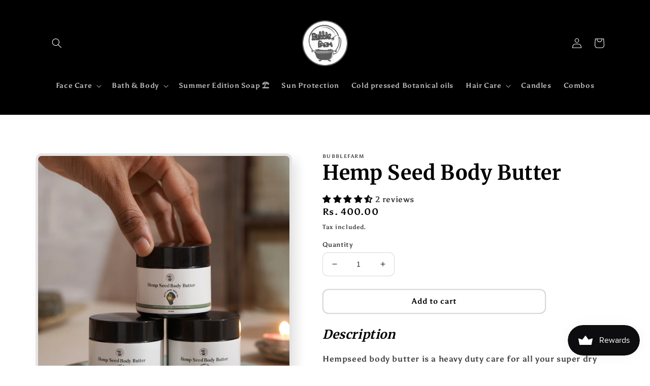

--- FILE ---
content_type: text/html; charset=utf-8
request_url: https://bubblefarm.in/products/hemp-seed-body-butter
body_size: 56823
content:
<!doctype html>
<html class="no-js" lang="en">
  <head>
<!-- Google Tag Manager -->
<script>(function(w,d,s,l,i){w[l]=w[l]||[];w[l].push({'gtm.start':
new Date().getTime(),event:'gtm.js'});var f=d.getElementsByTagName(s)[0],
j=d.createElement(s),dl=l!='dataLayer'?'&l='+l:'';j.async=true;j.src=
'https://www.googletagmanager.com/gtm.js?id='+i+dl;f.parentNode.insertBefore(j,f);
})(window,document,'script','dataLayer','GTM-5WH8W5QR');</script>
<!-- End Google Tag Manager -->
    <meta charset="utf-8">
    <meta http-equiv="X-UA-Compatible" content="IE=edge">
    <meta name="viewport" content="width=device-width,initial-scale=1">
    <meta name="theme-color" content="">

    <!-- Google Tag Manager -->
<script>(function(w,d,s,l,i){w[l]=w[l]||[];w[l].push({'gtm.start':
new Date().getTime(),event:'gtm.js'});var f=d.getElementsByTagName(s)[0],
j=d.createElement(s),dl=l!='dataLayer'?'&l='+l:'';j.async=true;j.src=
'https://www.googletagmanager.com/gtm.js?id='+i+dl;f.parentNode.insertBefore(j,f);
})(window,document,'script','dataLayer','GTM-PK6M9FD');</script>
<!-- End Google Tag Manager -->
    <link rel="canonical" href="https://bubblefarm.in/products/hemp-seed-body-butter">
    <link rel="preconnect" href="https://cdn.shopify.com" crossorigin><link rel="icon" type="image/png" href="//bubblefarm.in/cdn/shop/files/Untitled_Label_Circle_3.png?crop=center&height=32&v=1709641711&width=32"><link rel="preconnect" href="https://fonts.shopifycdn.com" crossorigin><title>
      Hemp Seed Body Butter
 &ndash; Bubblefarm</title>

    
      <meta name="description" content="Description Hempseed body butter is a heavy duty care for all your super dry areas. Its ultra rich butter texture creates a barrier to help dry skin relieved and protected.  It effortlessly glides on your skin, melting-in swiftly and spontaneously boosting skin’s moisture, giving you a noticeably softer, smoother skin.">
    

    

<meta property="og:site_name" content="Bubblefarm">
<meta property="og:url" content="https://bubblefarm.in/products/hemp-seed-body-butter">
<meta property="og:title" content="Hemp Seed Body Butter">
<meta property="og:type" content="product">
<meta property="og:description" content="Description Hempseed body butter is a heavy duty care for all your super dry areas. Its ultra rich butter texture creates a barrier to help dry skin relieved and protected.  It effortlessly glides on your skin, melting-in swiftly and spontaneously boosting skin’s moisture, giving you a noticeably softer, smoother skin."><meta property="og:image" content="http://bubblefarm.in/cdn/shop/products/Catalog2_1_1.jpg?v=1654167828">
  <meta property="og:image:secure_url" content="https://bubblefarm.in/cdn/shop/products/Catalog2_1_1.jpg?v=1654167828">
  <meta property="og:image:width" content="1080">
  <meta property="og:image:height" content="1080"><meta property="og:price:amount" content="400.00">
  <meta property="og:price:currency" content="INR"><meta name="twitter:card" content="summary_large_image">
<meta name="twitter:title" content="Hemp Seed Body Butter">
<meta name="twitter:description" content="Description Hempseed body butter is a heavy duty care for all your super dry areas. Its ultra rich butter texture creates a barrier to help dry skin relieved and protected.  It effortlessly glides on your skin, melting-in swiftly and spontaneously boosting skin’s moisture, giving you a noticeably softer, smoother skin.">


    <script src="//bubblefarm.in/cdn/shop/t/16/assets/global.js?v=149496944046504657681685449611" defer="defer"></script>
    <script>window.performance && window.performance.mark && window.performance.mark('shopify.content_for_header.start');</script><meta name="google-site-verification" content="dNbOHkUOIEo3YOmPGuRr5I48WW56tEx2qBcukYKiM2I">
<meta name="facebook-domain-verification" content="8bi9vycbxegynma2wbnfrvm6pj5wrd">
<meta id="shopify-digital-wallet" name="shopify-digital-wallet" content="/26491682900/digital_wallets/dialog">
<link rel="alternate" type="application/json+oembed" href="https://bubblefarm.in/products/hemp-seed-body-butter.oembed">
<script async="async" src="/checkouts/internal/preloads.js?locale=en-IN"></script>
<script id="shopify-features" type="application/json">{"accessToken":"08b64b13e12328c5921faa4549b51b12","betas":["rich-media-storefront-analytics"],"domain":"bubblefarm.in","predictiveSearch":true,"shopId":26491682900,"locale":"en"}</script>
<script>var Shopify = Shopify || {};
Shopify.shop = "bubblefarm-co.myshopify.com";
Shopify.locale = "en";
Shopify.currency = {"active":"INR","rate":"1.0"};
Shopify.country = "IN";
Shopify.theme = {"name":"Updated copy of Sense","id":150683025702,"schema_name":"Sense","schema_version":"5.0.0","theme_store_id":1356,"role":"main"};
Shopify.theme.handle = "null";
Shopify.theme.style = {"id":null,"handle":null};
Shopify.cdnHost = "bubblefarm.in/cdn";
Shopify.routes = Shopify.routes || {};
Shopify.routes.root = "/";</script>
<script type="module">!function(o){(o.Shopify=o.Shopify||{}).modules=!0}(window);</script>
<script>!function(o){function n(){var o=[];function n(){o.push(Array.prototype.slice.apply(arguments))}return n.q=o,n}var t=o.Shopify=o.Shopify||{};t.loadFeatures=n(),t.autoloadFeatures=n()}(window);</script>
<script id="shop-js-analytics" type="application/json">{"pageType":"product"}</script>
<script defer="defer" async type="module" src="//bubblefarm.in/cdn/shopifycloud/shop-js/modules/v2/client.init-shop-cart-sync_BN7fPSNr.en.esm.js"></script>
<script defer="defer" async type="module" src="//bubblefarm.in/cdn/shopifycloud/shop-js/modules/v2/chunk.common_Cbph3Kss.esm.js"></script>
<script defer="defer" async type="module" src="//bubblefarm.in/cdn/shopifycloud/shop-js/modules/v2/chunk.modal_DKumMAJ1.esm.js"></script>
<script type="module">
  await import("//bubblefarm.in/cdn/shopifycloud/shop-js/modules/v2/client.init-shop-cart-sync_BN7fPSNr.en.esm.js");
await import("//bubblefarm.in/cdn/shopifycloud/shop-js/modules/v2/chunk.common_Cbph3Kss.esm.js");
await import("//bubblefarm.in/cdn/shopifycloud/shop-js/modules/v2/chunk.modal_DKumMAJ1.esm.js");

  window.Shopify.SignInWithShop?.initShopCartSync?.({"fedCMEnabled":true,"windoidEnabled":true});

</script>
<script>(function() {
  var isLoaded = false;
  function asyncLoad() {
    if (isLoaded) return;
    isLoaded = true;
    var urls = ["https:\/\/aivalabs.com\/cta\/?identity=dcLJvbWvHosbwAYLPzaEM.iWMwrBoBtXW\/YlQMmrDpOQ42oAW5yMC\u0026shop=bubblefarm-co.myshopify.com","\/\/cdn.shopify.com\/proxy\/762b7332ed7cae1b08f34d86697ea26355057dacbabc03cf19592451b96b76b6\/api.goaffpro.com\/loader.js?shop=bubblefarm-co.myshopify.com\u0026sp-cache-control=cHVibGljLCBtYXgtYWdlPTkwMA","https:\/\/d9fvwtvqz2fm1.cloudfront.net\/shop\/js\/discount-on-cart-pro.min.js?shop=bubblefarm-co.myshopify.com","https:\/\/cdn.hextom.com\/js\/quickannouncementbar.js?shop=bubblefarm-co.myshopify.com","https:\/\/sr-cdn.shiprocket.in\/sr-promise\/static\/uc.js?channel_id=4\u0026sr_company_id=69576\u0026shop=bubblefarm-co.myshopify.com"];
    for (var i = 0; i < urls.length; i++) {
      var s = document.createElement('script');
      s.type = 'text/javascript';
      s.async = true;
      s.src = urls[i];
      var x = document.getElementsByTagName('script')[0];
      x.parentNode.insertBefore(s, x);
    }
  };
  if(window.attachEvent) {
    window.attachEvent('onload', asyncLoad);
  } else {
    window.addEventListener('load', asyncLoad, false);
  }
})();</script>
<script id="__st">var __st={"a":26491682900,"offset":19800,"reqid":"4536aac1-eb4b-4ab9-ad8e-60362e875600-1769964971","pageurl":"bubblefarm.in\/products\/hemp-seed-body-butter","u":"184e76aa31c8","p":"product","rtyp":"product","rid":6708594409556};</script>
<script>window.ShopifyPaypalV4VisibilityTracking = true;</script>
<script id="captcha-bootstrap">!function(){'use strict';const t='contact',e='account',n='new_comment',o=[[t,t],['blogs',n],['comments',n],[t,'customer']],c=[[e,'customer_login'],[e,'guest_login'],[e,'recover_customer_password'],[e,'create_customer']],r=t=>t.map((([t,e])=>`form[action*='/${t}']:not([data-nocaptcha='true']) input[name='form_type'][value='${e}']`)).join(','),a=t=>()=>t?[...document.querySelectorAll(t)].map((t=>t.form)):[];function s(){const t=[...o],e=r(t);return a(e)}const i='password',u='form_key',d=['recaptcha-v3-token','g-recaptcha-response','h-captcha-response',i],f=()=>{try{return window.sessionStorage}catch{return}},m='__shopify_v',_=t=>t.elements[u];function p(t,e,n=!1){try{const o=window.sessionStorage,c=JSON.parse(o.getItem(e)),{data:r}=function(t){const{data:e,action:n}=t;return t[m]||n?{data:e,action:n}:{data:t,action:n}}(c);for(const[e,n]of Object.entries(r))t.elements[e]&&(t.elements[e].value=n);n&&o.removeItem(e)}catch(o){console.error('form repopulation failed',{error:o})}}const l='form_type',E='cptcha';function T(t){t.dataset[E]=!0}const w=window,h=w.document,L='Shopify',v='ce_forms',y='captcha';let A=!1;((t,e)=>{const n=(g='f06e6c50-85a8-45c8-87d0-21a2b65856fe',I='https://cdn.shopify.com/shopifycloud/storefront-forms-hcaptcha/ce_storefront_forms_captcha_hcaptcha.v1.5.2.iife.js',D={infoText:'Protected by hCaptcha',privacyText:'Privacy',termsText:'Terms'},(t,e,n)=>{const o=w[L][v],c=o.bindForm;if(c)return c(t,g,e,D).then(n);var r;o.q.push([[t,g,e,D],n]),r=I,A||(h.body.append(Object.assign(h.createElement('script'),{id:'captcha-provider',async:!0,src:r})),A=!0)});var g,I,D;w[L]=w[L]||{},w[L][v]=w[L][v]||{},w[L][v].q=[],w[L][y]=w[L][y]||{},w[L][y].protect=function(t,e){n(t,void 0,e),T(t)},Object.freeze(w[L][y]),function(t,e,n,w,h,L){const[v,y,A,g]=function(t,e,n){const i=e?o:[],u=t?c:[],d=[...i,...u],f=r(d),m=r(i),_=r(d.filter((([t,e])=>n.includes(e))));return[a(f),a(m),a(_),s()]}(w,h,L),I=t=>{const e=t.target;return e instanceof HTMLFormElement?e:e&&e.form},D=t=>v().includes(t);t.addEventListener('submit',(t=>{const e=I(t);if(!e)return;const n=D(e)&&!e.dataset.hcaptchaBound&&!e.dataset.recaptchaBound,o=_(e),c=g().includes(e)&&(!o||!o.value);(n||c)&&t.preventDefault(),c&&!n&&(function(t){try{if(!f())return;!function(t){const e=f();if(!e)return;const n=_(t);if(!n)return;const o=n.value;o&&e.removeItem(o)}(t);const e=Array.from(Array(32),(()=>Math.random().toString(36)[2])).join('');!function(t,e){_(t)||t.append(Object.assign(document.createElement('input'),{type:'hidden',name:u})),t.elements[u].value=e}(t,e),function(t,e){const n=f();if(!n)return;const o=[...t.querySelectorAll(`input[type='${i}']`)].map((({name:t})=>t)),c=[...d,...o],r={};for(const[a,s]of new FormData(t).entries())c.includes(a)||(r[a]=s);n.setItem(e,JSON.stringify({[m]:1,action:t.action,data:r}))}(t,e)}catch(e){console.error('failed to persist form',e)}}(e),e.submit())}));const S=(t,e)=>{t&&!t.dataset[E]&&(n(t,e.some((e=>e===t))),T(t))};for(const o of['focusin','change'])t.addEventListener(o,(t=>{const e=I(t);D(e)&&S(e,y())}));const B=e.get('form_key'),M=e.get(l),P=B&&M;t.addEventListener('DOMContentLoaded',(()=>{const t=y();if(P)for(const e of t)e.elements[l].value===M&&p(e,B);[...new Set([...A(),...v().filter((t=>'true'===t.dataset.shopifyCaptcha))])].forEach((e=>S(e,t)))}))}(h,new URLSearchParams(w.location.search),n,t,e,['guest_login'])})(!0,!0)}();</script>
<script integrity="sha256-4kQ18oKyAcykRKYeNunJcIwy7WH5gtpwJnB7kiuLZ1E=" data-source-attribution="shopify.loadfeatures" defer="defer" src="//bubblefarm.in/cdn/shopifycloud/storefront/assets/storefront/load_feature-a0a9edcb.js" crossorigin="anonymous"></script>
<script data-source-attribution="shopify.dynamic_checkout.dynamic.init">var Shopify=Shopify||{};Shopify.PaymentButton=Shopify.PaymentButton||{isStorefrontPortableWallets:!0,init:function(){window.Shopify.PaymentButton.init=function(){};var t=document.createElement("script");t.src="https://bubblefarm.in/cdn/shopifycloud/portable-wallets/latest/portable-wallets.en.js",t.type="module",document.head.appendChild(t)}};
</script>
<script data-source-attribution="shopify.dynamic_checkout.buyer_consent">
  function portableWalletsHideBuyerConsent(e){var t=document.getElementById("shopify-buyer-consent"),n=document.getElementById("shopify-subscription-policy-button");t&&n&&(t.classList.add("hidden"),t.setAttribute("aria-hidden","true"),n.removeEventListener("click",e))}function portableWalletsShowBuyerConsent(e){var t=document.getElementById("shopify-buyer-consent"),n=document.getElementById("shopify-subscription-policy-button");t&&n&&(t.classList.remove("hidden"),t.removeAttribute("aria-hidden"),n.addEventListener("click",e))}window.Shopify?.PaymentButton&&(window.Shopify.PaymentButton.hideBuyerConsent=portableWalletsHideBuyerConsent,window.Shopify.PaymentButton.showBuyerConsent=portableWalletsShowBuyerConsent);
</script>
<script>
  function portableWalletsCleanup(e){e&&e.src&&console.error("Failed to load portable wallets script "+e.src);var t=document.querySelectorAll("shopify-accelerated-checkout .shopify-payment-button__skeleton, shopify-accelerated-checkout-cart .wallet-cart-button__skeleton"),e=document.getElementById("shopify-buyer-consent");for(let e=0;e<t.length;e++)t[e].remove();e&&e.remove()}function portableWalletsNotLoadedAsModule(e){e instanceof ErrorEvent&&"string"==typeof e.message&&e.message.includes("import.meta")&&"string"==typeof e.filename&&e.filename.includes("portable-wallets")&&(window.removeEventListener("error",portableWalletsNotLoadedAsModule),window.Shopify.PaymentButton.failedToLoad=e,"loading"===document.readyState?document.addEventListener("DOMContentLoaded",window.Shopify.PaymentButton.init):window.Shopify.PaymentButton.init())}window.addEventListener("error",portableWalletsNotLoadedAsModule);
</script>

<script type="module" src="https://bubblefarm.in/cdn/shopifycloud/portable-wallets/latest/portable-wallets.en.js" onError="portableWalletsCleanup(this)" crossorigin="anonymous"></script>
<script nomodule>
  document.addEventListener("DOMContentLoaded", portableWalletsCleanup);
</script>

<link id="shopify-accelerated-checkout-styles" rel="stylesheet" media="screen" href="https://bubblefarm.in/cdn/shopifycloud/portable-wallets/latest/accelerated-checkout-backwards-compat.css" crossorigin="anonymous">
<style id="shopify-accelerated-checkout-cart">
        #shopify-buyer-consent {
  margin-top: 1em;
  display: inline-block;
  width: 100%;
}

#shopify-buyer-consent.hidden {
  display: none;
}

#shopify-subscription-policy-button {
  background: none;
  border: none;
  padding: 0;
  text-decoration: underline;
  font-size: inherit;
  cursor: pointer;
}

#shopify-subscription-policy-button::before {
  box-shadow: none;
}

      </style>
<script id="sections-script" data-sections="header,footer" defer="defer" src="//bubblefarm.in/cdn/shop/t/16/compiled_assets/scripts.js?v=757"></script>
<script>window.performance && window.performance.mark && window.performance.mark('shopify.content_for_header.end');</script>


    <style data-shopify>
      @font-face {
  font-family: Asul;
  font-weight: 700;
  font-style: normal;
  font-display: swap;
  src: url("//bubblefarm.in/cdn/fonts/asul/asul_n7.1ce81e866ff8ed9910cd2de5c7e0903f60f91e77.woff2") format("woff2"),
       url("//bubblefarm.in/cdn/fonts/asul/asul_n7.a51de712305c01e28e5f167ab71969983e78b55b.woff") format("woff");
}

      @font-face {
  font-family: Asul;
  font-weight: 700;
  font-style: normal;
  font-display: swap;
  src: url("//bubblefarm.in/cdn/fonts/asul/asul_n7.1ce81e866ff8ed9910cd2de5c7e0903f60f91e77.woff2") format("woff2"),
       url("//bubblefarm.in/cdn/fonts/asul/asul_n7.a51de712305c01e28e5f167ab71969983e78b55b.woff") format("woff");
}

      
      
      @font-face {
  font-family: Merriweather;
  font-weight: 700;
  font-style: normal;
  font-display: swap;
  src: url("//bubblefarm.in/cdn/fonts/merriweather/merriweather_n7.19270b7a7a551caaabc4ca9d96160fde1ff78390.woff2") format("woff2"),
       url("//bubblefarm.in/cdn/fonts/merriweather/merriweather_n7.cd38b457ece1a89976a4da2d642ece091dc8235f.woff") format("woff");
}


      :root {
        --font-body-family: Asul, serif;
        --font-body-style: normal;
        --font-body-weight: 700;
        --font-body-weight-bold: 1000;

        --font-heading-family: Merriweather, serif;
        --font-heading-style: normal;
        --font-heading-weight: 700;

        --font-body-scale: 1.0;
        --font-heading-scale: 1.0;

        --color-base-text: 0, 0, 0;
        --color-shadow: 0, 0, 0;
        --color-base-background-1: 255, 255, 255;
        --color-base-background-2: 237, 255, 167;
        --color-base-solid-button-labels: 255, 255, 255;
        --color-base-outline-button-labels: 0, 0, 0;
        --color-base-accent-1: 46, 42, 57;
        --color-base-accent-2: 177, 103, 103;
        --payment-terms-background-color: #fff;

        --gradient-base-background-1: #fff;
        --gradient-base-background-2: radial-gradient(rgba(255, 229, 229, 1), rgba(255, 224, 218, 1) 25%, rgba(215, 255, 137, 1) 100%);
        --gradient-base-accent-1: #2e2a39;
        --gradient-base-accent-2: linear-gradient(320deg, rgba(214, 168, 168, 1) 23%, rgba(158, 92, 139, 1) 100%);

        --media-padding: px;
        --media-border-opacity: 0.1;
        --media-border-width: 5px;
        --media-radius: 12px;
        --media-shadow-opacity: 0.1;
        --media-shadow-horizontal-offset: 10px;
        --media-shadow-vertical-offset: 12px;
        --media-shadow-blur-radius: 20px;
        --media-shadow-visible: 1;

        --page-width: 120rem;
        --page-width-margin: 0rem;

        --product-card-image-padding: 0.0rem;
        --product-card-corner-radius: 1.2rem;
        --product-card-text-alignment: center;
        --product-card-border-width: 0.0rem;
        --product-card-border-opacity: 0.1;
        --product-card-shadow-opacity: 0.05;
        --product-card-shadow-visible: 1;
        --product-card-shadow-horizontal-offset: 1.0rem;
        --product-card-shadow-vertical-offset: 1.0rem;
        --product-card-shadow-blur-radius: 3.5rem;

        --collection-card-image-padding: 0.0rem;
        --collection-card-corner-radius: 0.0rem;
        --collection-card-text-alignment: left;
        --collection-card-border-width: 0.0rem;
        --collection-card-border-opacity: 0.0;
        --collection-card-shadow-opacity: 0.1;
        --collection-card-shadow-visible: 1;
        --collection-card-shadow-horizontal-offset: 0.0rem;
        --collection-card-shadow-vertical-offset: 0.0rem;
        --collection-card-shadow-blur-radius: 0.0rem;

        --blog-card-image-padding: 0.0rem;
        --blog-card-corner-radius: 0.0rem;
        --blog-card-text-alignment: left;
        --blog-card-border-width: 0.0rem;
        --blog-card-border-opacity: 0.0;
        --blog-card-shadow-opacity: 0.1;
        --blog-card-shadow-visible: 1;
        --blog-card-shadow-horizontal-offset: 0.0rem;
        --blog-card-shadow-vertical-offset: 0.0rem;
        --blog-card-shadow-blur-radius: 0.0rem;

        --badge-corner-radius: 2.0rem;

        --popup-border-width: 1px;
        --popup-border-opacity: 0.1;
        --popup-corner-radius: 22px;
        --popup-shadow-opacity: 0.1;
        --popup-shadow-horizontal-offset: 10px;
        --popup-shadow-vertical-offset: 12px;
        --popup-shadow-blur-radius: 20px;

        --drawer-border-width: 1px;
        --drawer-border-opacity: 0.1;
        --drawer-shadow-opacity: 0.0;
        --drawer-shadow-horizontal-offset: 0px;
        --drawer-shadow-vertical-offset: 4px;
        --drawer-shadow-blur-radius: 5px;

        --spacing-sections-desktop: 28px;
        --spacing-sections-mobile: 20px;

        --grid-desktop-vertical-spacing: 40px;
        --grid-desktop-horizontal-spacing: 40px;
        --grid-mobile-vertical-spacing: 20px;
        --grid-mobile-horizontal-spacing: 20px;

        --text-boxes-border-opacity: 0.1;
        --text-boxes-border-width: 0px;
        --text-boxes-radius: 24px;
        --text-boxes-shadow-opacity: 0.0;
        --text-boxes-shadow-visible: 0;
        --text-boxes-shadow-horizontal-offset: 10px;
        --text-boxes-shadow-vertical-offset: 12px;
        --text-boxes-shadow-blur-radius: 20px;

        --buttons-radius: 10px;
        --buttons-radius-outset: 12px;
        --buttons-border-width: 2px;
        --buttons-border-opacity: 0.15;
        --buttons-shadow-opacity: 0.0;
        --buttons-shadow-visible: 0;
        --buttons-shadow-horizontal-offset: 0px;
        --buttons-shadow-vertical-offset: 4px;
        --buttons-shadow-blur-radius: 5px;
        --buttons-border-offset: 0.3px;

        --inputs-radius: 10px;
        --inputs-border-width: 1px;
        --inputs-border-opacity: 0.15;
        --inputs-shadow-opacity: 0.0;
        --inputs-shadow-horizontal-offset: 0px;
        --inputs-margin-offset: 0px;
        --inputs-shadow-vertical-offset: 4px;
        --inputs-shadow-blur-radius: 5px;
        --inputs-radius-outset: 11px;

        --variant-pills-radius: 2px;
        --variant-pills-border-width: 0px;
        --variant-pills-border-opacity: 0.1;
        --variant-pills-shadow-opacity: 0.0;
        --variant-pills-shadow-horizontal-offset: 0px;
        --variant-pills-shadow-vertical-offset: 4px;
        --variant-pills-shadow-blur-radius: 5px;
      }

      *,
      *::before,
      *::after {
        box-sizing: inherit;
      }

      html {
        box-sizing: border-box;
        font-size: calc(var(--font-body-scale) * 62.5%);
        height: 100%;
      }

      body {
        display: grid;
        grid-template-rows: auto auto 1fr auto;
        grid-template-columns: 100%;
        min-height: 100%;
        margin: 0;
        font-size: 1.5rem;
        letter-spacing: 0.06rem;
        line-height: calc(1 + 0.8 / var(--font-body-scale));
        font-family: var(--font-body-family);
        font-style: var(--font-body-style);
        font-weight: var(--font-body-weight);
      }

      @media screen and (min-width: 750px) {
        body {
          font-size: 1.6rem;
        }
      }
    </style>

    <link href="//bubblefarm.in/cdn/shop/t/16/assets/base.css?v=106997162017984916431685449611" rel="stylesheet" type="text/css" media="all" />
<link rel="preload" as="font" href="//bubblefarm.in/cdn/fonts/asul/asul_n7.1ce81e866ff8ed9910cd2de5c7e0903f60f91e77.woff2" type="font/woff2" crossorigin><link rel="preload" as="font" href="//bubblefarm.in/cdn/fonts/merriweather/merriweather_n7.19270b7a7a551caaabc4ca9d96160fde1ff78390.woff2" type="font/woff2" crossorigin><link rel="stylesheet" href="//bubblefarm.in/cdn/shop/t/16/assets/component-predictive-search.css?v=83512081251802922551685449611" media="print" onload="this.media='all'"><script>document.documentElement.className = document.documentElement.className.replace('no-js', 'js');
    if (Shopify.designMode) {
      document.documentElement.classList.add('shopify-design-mode');
    }
    </script>
    


<!-- BEGIN app block: shopify://apps/dr-stacked-discounts/blocks/instant-load/f428e1ae-8a34-4767-8189-f8339f3ab12b --><!-- For self-installation -->
<script>(() => {const installerKey = 'docapp-discount-auto-install'; const urlParams = new URLSearchParams(window.location.search); if (urlParams.get(installerKey)) {window.sessionStorage.setItem(installerKey, JSON.stringify({integrationId: urlParams.get('docapp-integration-id'), divClass: urlParams.get('docapp-install-class'), check: urlParams.get('docapp-check')}));}})();</script>
<script>(() => {const previewKey = 'docapp-discount-test'; const urlParams = new URLSearchParams(window.location.search); if (urlParams.get(previewKey)) {window.sessionStorage.setItem(previewKey, JSON.stringify({active: true, integrationId: urlParams.get('docapp-discount-inst-test')}));}})();</script>
<script>window.discountOnCartProAppBlock = true;</script>

<!-- App speed-up -->
<script id="docapp-discount-speedup">
    (() => { if (window.discountOnCartProAppLoaded) return; let script = document.createElement('script'); script.src = "https://d9fvwtvqz2fm1.cloudfront.net/shop/js/discount-on-cart-pro.min.js?shop=bubblefarm-co.myshopify.com"; document.getElementById('docapp-discount-speedup').after(script); })();
</script>


<!-- END app block --><!-- BEGIN app block: shopify://apps/klaviyo-email-marketing-sms/blocks/klaviyo-onsite-embed/2632fe16-c075-4321-a88b-50b567f42507 -->












  <script async src="https://static.klaviyo.com/onsite/js/RnbMb8/klaviyo.js?company_id=RnbMb8"></script>
  <script>!function(){if(!window.klaviyo){window._klOnsite=window._klOnsite||[];try{window.klaviyo=new Proxy({},{get:function(n,i){return"push"===i?function(){var n;(n=window._klOnsite).push.apply(n,arguments)}:function(){for(var n=arguments.length,o=new Array(n),w=0;w<n;w++)o[w]=arguments[w];var t="function"==typeof o[o.length-1]?o.pop():void 0,e=new Promise((function(n){window._klOnsite.push([i].concat(o,[function(i){t&&t(i),n(i)}]))}));return e}}})}catch(n){window.klaviyo=window.klaviyo||[],window.klaviyo.push=function(){var n;(n=window._klOnsite).push.apply(n,arguments)}}}}();</script>

  
    <script id="viewed_product">
      if (item == null) {
        var _learnq = _learnq || [];

        var MetafieldReviews = null
        var MetafieldYotpoRating = null
        var MetafieldYotpoCount = null
        var MetafieldLooxRating = null
        var MetafieldLooxCount = null
        var okendoProduct = null
        var okendoProductReviewCount = null
        var okendoProductReviewAverageValue = null
        try {
          // The following fields are used for Customer Hub recently viewed in order to add reviews.
          // This information is not part of __kla_viewed. Instead, it is part of __kla_viewed_reviewed_items
          MetafieldReviews = {"rating":{"scale_min":"1.0","scale_max":"5.0","value":"4.5"},"rating_count":2};
          MetafieldYotpoRating = null
          MetafieldYotpoCount = null
          MetafieldLooxRating = null
          MetafieldLooxCount = null

          okendoProduct = null
          // If the okendo metafield is not legacy, it will error, which then requires the new json formatted data
          if (okendoProduct && 'error' in okendoProduct) {
            okendoProduct = null
          }
          okendoProductReviewCount = okendoProduct ? okendoProduct.reviewCount : null
          okendoProductReviewAverageValue = okendoProduct ? okendoProduct.reviewAverageValue : null
        } catch (error) {
          console.error('Error in Klaviyo onsite reviews tracking:', error);
        }

        var item = {
          Name: "Hemp Seed Body Butter",
          ProductID: 6708594409556,
          Categories: ["Bath \u0026 Body","Hair Care"],
          ImageURL: "https://bubblefarm.in/cdn/shop/products/Catalog2_1_1_grande.jpg?v=1654167828",
          URL: "https://bubblefarm.in/products/hemp-seed-body-butter",
          Brand: "Bubblefarm",
          Price: "Rs. 400.00",
          Value: "400.00",
          CompareAtPrice: "Rs. 0.00"
        };
        _learnq.push(['track', 'Viewed Product', item]);
        _learnq.push(['trackViewedItem', {
          Title: item.Name,
          ItemId: item.ProductID,
          Categories: item.Categories,
          ImageUrl: item.ImageURL,
          Url: item.URL,
          Metadata: {
            Brand: item.Brand,
            Price: item.Price,
            Value: item.Value,
            CompareAtPrice: item.CompareAtPrice
          },
          metafields:{
            reviews: MetafieldReviews,
            yotpo:{
              rating: MetafieldYotpoRating,
              count: MetafieldYotpoCount,
            },
            loox:{
              rating: MetafieldLooxRating,
              count: MetafieldLooxCount,
            },
            okendo: {
              rating: okendoProductReviewAverageValue,
              count: okendoProductReviewCount,
            }
          }
        }]);
      }
    </script>
  




  <script>
    window.klaviyoReviewsProductDesignMode = false
  </script>







<!-- END app block --><!-- BEGIN app block: shopify://apps/bitespeed-whatsapp-marketing/blocks/app-embed/9efdb9ca-2d01-4a12-b1ac-02679fe0f6fc --><script defer src="https://unpkg.com/axios/dist/axios.min.js"></script>
<script async src="https://cdnjs.cloudflare.com/ajax/libs/uuid/8.3.2/uuid.min.js"></script>




<!-- BEGIN app snippet: optin-triggers-middleware --><script
  type="text/javascript"
  name="BSPD-SHOPIFY-VARS"
>
  var BspdCurrentCart = {"note":null,"attributes":{},"original_total_price":0,"total_price":0,"total_discount":0,"total_weight":0.0,"item_count":0,"items":[],"requires_shipping":false,"currency":"INR","items_subtotal_price":0,"cart_level_discount_applications":[],"checkout_charge_amount":0};
  var BspdCurrentProduct = {"id":6708594409556,"title":"Hemp Seed Body Butter","handle":"hemp-seed-body-butter","description":"\u003ch2\u003e\u003cem\u003eDescription\u003c\/em\u003e\u003c\/h2\u003e\n\u003cp\u003eHempseed body butter is a heavy duty care for all your super dry areas. Its ultra rich butter texture creates a barrier to help dry skin relieved and protected. \u003c\/p\u003e\n\u003cp\u003e\u003cspan data-mce-fragment=\"1\"\u003eIt effortlessly glides on your skin, melting-in swiftly and spontaneously boosting skin’s moisture, giving you a noticeably softer, smoother skin.  \u003c\/span\u003e\u003c\/p\u003e\n\u003cp\u003e\u003cspan data-mce-fragment=\"1\"\u003eThe perfect combination of Hempseed oil and butter is chosen to provide maximum benefits to the skin. The body butter is rich in antioxidants, enhance collagen products and soothes sun damaged skin. It is perfect to use it after your daily bath to keep your skin moisturized and hydrated all day.\u003c\/span\u003e\u003c\/p\u003e\n\u003ch3\u003e\u003cspan data-mce-fragment=\"1\"\u003eHow to Use\u003c\/span\u003e\u003c\/h3\u003e\n\u003cp\u003e\u003cspan data-mce-fragment=\"1\"\u003eUse it liberally after a shower or any time when your skin feels dry. \u003c\/span\u003e\u003c\/p\u003e\n\u003cp\u003e\u003cstrong\u003eQuantity : 50gms\u003c\/strong\u003e\u003c\/p\u003e\n\u003ch3\u003e\u003cspan data-mce-fragment=\"1\"\u003eIngredients\u003c\/span\u003e\u003c\/h3\u003e\n\u003cp\u003e\u003cspan data-mce-fragment=\"1\"\u003eCocoa butter, hempseed oil, avocado butter, beeswax, cedarwood essential oil, orange essential oil\u003c\/span\u003e\u003c\/p\u003e\n\u003cp\u003e \u003c\/p\u003e","published_at":"2022-04-02T12:36:37+05:30","created_at":"2022-04-02T12:36:36+05:30","vendor":"Bubblefarm","type":"Body Oil","tags":[],"price":40000,"price_min":40000,"price_max":40000,"available":true,"price_varies":false,"compare_at_price":0,"compare_at_price_min":0,"compare_at_price_max":0,"compare_at_price_varies":false,"variants":[{"id":39633384570964,"title":"Default Title","option1":"Default Title","option2":null,"option3":null,"sku":"","requires_shipping":true,"taxable":true,"featured_image":null,"available":true,"name":"Hemp Seed Body Butter","public_title":null,"options":["Default Title"],"price":40000,"weight":0,"compare_at_price":0,"inventory_management":"shopify","barcode":"","requires_selling_plan":false,"selling_plan_allocations":[]}],"images":["\/\/bubblefarm.in\/cdn\/shop\/products\/Catalog2_1_1.jpg?v=1654167828","\/\/bubblefarm.in\/cdn\/shop\/products\/Catalog2_3_1.jpg?v=1654167828","\/\/bubblefarm.in\/cdn\/shop\/products\/Catalog2_2_1.jpg?v=1654167828","\/\/bubblefarm.in\/cdn\/shop\/products\/Catalog2_4_6e7732a4-6382-4cb0-afed-b14f3152c1a8.jpg?v=1654167824"],"featured_image":"\/\/bubblefarm.in\/cdn\/shop\/products\/Catalog2_1_1.jpg?v=1654167828","options":["Title"],"media":[{"alt":null,"id":21664558710868,"position":1,"preview_image":{"aspect_ratio":1.0,"height":1080,"width":1080,"src":"\/\/bubblefarm.in\/cdn\/shop\/products\/Catalog2_1_1.jpg?v=1654167828"},"aspect_ratio":1.0,"height":1080,"media_type":"image","src":"\/\/bubblefarm.in\/cdn\/shop\/products\/Catalog2_1_1.jpg?v=1654167828","width":1080},{"alt":null,"id":21664558645332,"position":2,"preview_image":{"aspect_ratio":1.0,"height":1080,"width":1080,"src":"\/\/bubblefarm.in\/cdn\/shop\/products\/Catalog2_3_1.jpg?v=1654167828"},"aspect_ratio":1.0,"height":1080,"media_type":"image","src":"\/\/bubblefarm.in\/cdn\/shop\/products\/Catalog2_3_1.jpg?v=1654167828","width":1080},{"alt":null,"id":21664558678100,"position":3,"preview_image":{"aspect_ratio":1.0,"height":1080,"width":1080,"src":"\/\/bubblefarm.in\/cdn\/shop\/products\/Catalog2_2_1.jpg?v=1654167828"},"aspect_ratio":1.0,"height":1080,"media_type":"image","src":"\/\/bubblefarm.in\/cdn\/shop\/products\/Catalog2_2_1.jpg?v=1654167828","width":1080},{"alt":null,"id":21664558809172,"position":4,"preview_image":{"aspect_ratio":1.0,"height":1080,"width":1080,"src":"\/\/bubblefarm.in\/cdn\/shop\/products\/Catalog2_4_6e7732a4-6382-4cb0-afed-b14f3152c1a8.jpg?v=1654167824"},"aspect_ratio":1.0,"height":1080,"media_type":"image","src":"\/\/bubblefarm.in\/cdn\/shop\/products\/Catalog2_4_6e7732a4-6382-4cb0-afed-b14f3152c1a8.jpg?v=1654167824","width":1080}],"requires_selling_plan":false,"selling_plan_groups":[],"content":"\u003ch2\u003e\u003cem\u003eDescription\u003c\/em\u003e\u003c\/h2\u003e\n\u003cp\u003eHempseed body butter is a heavy duty care for all your super dry areas. Its ultra rich butter texture creates a barrier to help dry skin relieved and protected. \u003c\/p\u003e\n\u003cp\u003e\u003cspan data-mce-fragment=\"1\"\u003eIt effortlessly glides on your skin, melting-in swiftly and spontaneously boosting skin’s moisture, giving you a noticeably softer, smoother skin.  \u003c\/span\u003e\u003c\/p\u003e\n\u003cp\u003e\u003cspan data-mce-fragment=\"1\"\u003eThe perfect combination of Hempseed oil and butter is chosen to provide maximum benefits to the skin. The body butter is rich in antioxidants, enhance collagen products and soothes sun damaged skin. It is perfect to use it after your daily bath to keep your skin moisturized and hydrated all day.\u003c\/span\u003e\u003c\/p\u003e\n\u003ch3\u003e\u003cspan data-mce-fragment=\"1\"\u003eHow to Use\u003c\/span\u003e\u003c\/h3\u003e\n\u003cp\u003e\u003cspan data-mce-fragment=\"1\"\u003eUse it liberally after a shower or any time when your skin feels dry. \u003c\/span\u003e\u003c\/p\u003e\n\u003cp\u003e\u003cstrong\u003eQuantity : 50gms\u003c\/strong\u003e\u003c\/p\u003e\n\u003ch3\u003e\u003cspan data-mce-fragment=\"1\"\u003eIngredients\u003c\/span\u003e\u003c\/h3\u003e\n\u003cp\u003e\u003cspan data-mce-fragment=\"1\"\u003eCocoa butter, hempseed oil, avocado butter, beeswax, cedarwood essential oil, orange essential oil\u003c\/span\u003e\u003c\/p\u003e\n\u003cp\u003e \u003c\/p\u003e"};
  var BspdCurrentCollection = null;

  var BSPD_CART_DATA_LOCAL_KEY = 'bspdCartData';
  var BSPD_LAST_VISIT_COUNT_LOCAL_KEY = 'bspdLastUserVisitCount';
  var BSPD_LAST_VISITED_PRODUCT = 'bspdLastVisitedProduct';
  var BSPD_LAST_VISITED_COLLECTION = 'bspdLastVisitedCollection';
  var BspdLastVisitedProduct = null,
    BspdLastVisitedCollection = null;

  var Asdf =
    "[base64]";

  function bspdGetBarCookie(name) {
    const value = "; " + document.cookie;
    const parts = value.split("; " + name + "=");
    if (parts.length === 2) {
      return parts.pop().split(";").shift();
    }
    return null;
  }
  function bspdSetBarCookie(name, value, days) {
    const expires = new Date();

    expires.setTime(expires.getTime() + days * 24 * 60 * 60 * 1000);
    document.cookie = name + "=" + value + ";expires=" + expires.toUTCString() + ";path=/";
  }

  function trackLastVisitedProductAndCollection() {
    if (BspdCurrentProduct) {
      // check cookies for last visited product details (product id)
      const lastVisitedProduct = bspdGetBarCookie(BSPD_LAST_VISITED_PRODUCT);
      if (lastVisitedProduct) {
        BspdLastVisitedProduct = lastVisitedProduct;

        if (BspdCurrentProduct?.id !== BspdLastVisitedProduct) {
          // set the cookie again
          bspdSetBarCookie(BSPD_LAST_VISITED_PRODUCT, BspdCurrentProduct?.id, 300);
        }
      } else if (BspdCurrentProduct && BspdCurrentProduct?.id) {
        // set the cookie
        bspdSetBarCookie(BSPD_LAST_VISITED_PRODUCT, BspdCurrentProduct?.id, 300);
      }
    }

    if (BspdCurrentCollection) {
      // check cookies for last visited collection details (collection id)
      const lastVisitedCollection = bspdGetBarCookie(BSPD_LAST_VISITED_COLLECTION);
      if (lastVisitedCollection) {
        BspdLastVisitedCollection = lastVisitedCollection;

        if (BspdCurrentCollection?.id !== BspdLastVisitedCollection) {
          // set the cookie again
          bspdSetBarCookie(BSPD_LAST_VISITED_COLLECTION, BspdCurrentCollection?.id, 300);
        }
      } else if (BspdCurrentCollection && BspdCurrentCollection?.id) {
        // set the cookie
        bspdSetBarCookie(BSPD_LAST_VISITED_COLLECTION, BspdCurrentCollection?.id, 300);
      }
    }
  }

  /**
   * method that stores a entry whenever the user visits any of the page
   * and increments the count by 1
   * the data schema looks like
   * {
   *    [DATE]: {
   *      date: string
   *      route: {
   *       [ROUTE]: number
   *      }
   *      count: number
   *    }
   * }
   *
   * this will be a json object whose key will be the date and value will be the object
   * and will be stored in local-storage
   */
  function trackLastVisitedCount() {
    const date = new Date();
    const dateString = date.toISOString().split("T")[0];

    let lastVisitedCount = JSON.parse(localStorage.getItem(BSPD_LAST_VISIT_COUNT_LOCAL_KEY)) || {};

    if (lastVisitedCount[dateString]) {
      lastVisitedCount[dateString].count += 1;

      // also update route
      const route = window.location.pathname;

      if (lastVisitedCount[dateString].route[route]) {
        lastVisitedCount[dateString].route[route] += 1;
      } else {
        lastVisitedCount[dateString].route[route] = 1;
      }
    } else {
      const route = window.location.pathname;

      lastVisitedCount[dateString] = {
        date: dateString,
        route: {
          [route]: 1,
        },
        count: 1,
      };
    }

    localStorage.setItem(BSPD_LAST_VISIT_COUNT_LOCAL_KEY, JSON.stringify(lastVisitedCount));
  }

  /**
   * this method keeps a track of the current cart activity
   * if there are any changes by the user, this will track those changes
   * and making changes on storing it safely
   */
  const storeCartData = () => {
    function syncCart() {
      const oldCart = JSON.parse(localStorage.getItem(BSPD_CART_DATA_LOCAL_KEY) || "{}");

      if (BspdCurrentCart?.item_count !== oldCart?.item_count) {
        localStorage.setItem(BSPD_CART_DATA_LOCAL_KEY, JSON.stringify(BspdCurrentCart));
      }
    }
    syncCart();

    async function emitCartChanges() {
      try {
        const response = await fetch("/cart.js")
          .then((res) => res.json())
          .then((newCart) => {
            const oldCart = JSON.parse(localStorage.getItem(BSPD_CART_DATA_LOCAL_KEY) || "{}");

            if (newCart?.item_count !== oldCart?.item_count) {
              localStorage.setItem(BSPD_CART_DATA_LOCAL_KEY, JSON.stringify(newCart));
            }
          })
          .catch(() => {});
      } catch (error) {}
    }

    // track changes in cart.js, on change store the cart data
    const cartObserver = new PerformanceObserver((list) => {
      list.getEntries().forEach((entry) => {
        const isValidRequestType = ["xmlhttprequest", "fetch"].includes(entry.initiatorType);
        const isCartChangeRequest = /\/cart\//.test(entry.name);

        if (isValidRequestType && isCartChangeRequest) {
          emitCartChanges();
        }
      });
    });
    cartObserver.observe({ entryTypes: ["resource"] });
  };

  function execute() {
    trackLastVisitedProductAndCollection();
    trackLastVisitedCount();

    storeCartData();
  }
  execute();
</script>
<!-- END app snippet -->




  <script defer src="https://cdn.shopify.com/extensions/019be093-f082-73c5-b02a-c27225fa6615/bitespeed-popups-1045/assets/bitespeed-popups.js" />



  <!-- BEGIN app snippet: bitespeed-analytics --><script name="bitespeed-variable" type="text/javascript">
  const dummyBitespeedVar = 'dummyBitespeedVar';
</script>

<script
  name="bitespeed-analytics"
  type="text/javascript"
>
  const getcookieGlobalAnal = (cookie) => {
    let cookieJson = {};
    document.cookie.split(';').forEach(function (el) {
      let [k, v] = el.split('=');
      cookieJson[k.trim()] = v;
    });
    return cookieJson[cookie];
  };

  const setCookieGlobalAnal = (cookie, value, days, hours) => {
    let expires = '';
    if (days) {
      let date = new Date();
      date.setTime(date.getTime() + days * hours * 60 * 60 * 1000);
      expires = '; expires=' + date.toUTCString();
    }
    document.cookie = cookie + '=' + (value || '') + expires + '; path=/';
  };

  document.addEventListener('DOMContentLoaded', function () {
    const getIsMultichannelAnal = async () => {
      try {
        // TODO_sobhan
        // var indexOfwww = location.hostname.indexOf('www');
        // var shopDomainStripped = indexOfwww === -1 ? '.' + location.hostname : location.hostname.substr(indexOfwww + 3);
        // var globalShopUrl = indexOfwww === -1 ? location.hostname : location.hostname.substr(indexOfwww + 4);
        // let res = await fetch(`https://app.bitespeed.co/database/popups/isMultichannel?shopDomain=${globalShopUrl}`, {
        //   method: 'GET',
        //   headers: {
        //     'Access-Control-Allow-Origin': '*',
        //   },
        // });
        // if (!res.ok) {
        //   throw new Error(`HTTP error! status: ${res.status}`);
        // }
        // let data = await res.json();
        // console.log(data);
        // return data.isMultichannel || true;
        return true;
      } catch (error) {
        console.log(error);
      }
    };

    async function checkMultichannel() {
      console.log('in checkMultichannel');
      const isMultichannel = await getIsMultichannelAnal();
      if (isMultichannel) {
        setCookieGlobalAnal('isMultiChannel', isMultichannel, 1, 1);
      } else {
        setCookieGlobalAnal('isMultiChannel', isMultichannel, 1, 1);
      }
      console.log('Setting is multichannel from anal file to ', isMultichannel);
    }

    (async function () {
      let refb = String(getcookieGlobalAnal('refb'));
      let ssid = String(getcookieGlobalAnal('ssid'));
      if (refb === null || refb === '' || refb === undefined || refb === 'undefined') {
        var refbnew = createRef();
      }
      if (ssid === null || ssid === '' || ssid === undefined || ssid === 'undefined') {
        var ssidnew = await createSsid();
      }
      if (!getcookieGlobalAnal('isMultiChannel')) {
        console.log('isMultichannel not found in local making BE call Anal file');
        await checkMultichannel();
      }
    })();
  });

  const DBURL = 'https://app.bitespeed.co/database';
  var indexOfwww = location.hostname.indexOf('www');
  var shopDomainStripped = indexOfwww === -1 ? '.' + location.hostname : location.hostname.substr(indexOfwww + 3);
  function getCookie(name) {
    var value = '; ' + document.cookie;
    var parts = value.split('; ' + name + '=');
    if (parts.length == 2) return parts.pop().split(';').shift();
  }

  function createRef() {
    let uuid = create_UUID();
    document.cookie =
      'refb=' +
      uuid +
      ';expires=' +
      new Date(new Date().setFullYear(new Date().getFullYear() + 10)) +
      ';domain=' +
      shopDomainStripped +
      '; path=/';
    return uuid;
  }

  async function createSsid() {
    let uuid = create_UUID();
    document.cookie = 'ssid=' + uuid + ';domain=' + shopDomainStripped + '; path=/';
    return uuid;
  }

  function create_UUID() {
    var dt = new Date().getTime();
    var uuid = 'xxxxxxxx-xxxx-4xxx-yxxx-xxxxxxxxxxxx'.replace(/[xy]/g, function (c) {
      var r = (dt + Math.random() * 16) % 16 | 0;
      dt = Math.floor(dt / 16);
      return (c == 'x' ? r : (r & 0x3) | 0x8).toString(16);
    });
    return uuid;
  }

  function lookForCart() {
    let contactIdBitespeed = getcookieGlobalAnal('contactIdBitespeed');
    let contactIdRzp = getcookieGlobalAnal('rzp_unified_session_id');

    var myCookie = getcookieGlobalAnal('cart');

    const currentTimestamp = new Date().getTime();
    const recentlyCartCreatedAt = getcookieGlobalAnal('bspd_cart_created_at');

    if (myCookie && !getcookieGlobalAnal(`${myCookie}`) && !recentlyCartCreatedAt) {
      document.cookie = `bspd_cart_created_at=${currentTimestamp}` + ';domain=' + shopDomainStripped + '; path=/';
    } else if (!myCookie && recentlyCartCreatedAt) {
      // reseting the cart created at cookie if it exists
      document.cookie =
        `bspd_last_cart_created_at=${recentlyCartCreatedAt}` + ';domain=' + shopDomainStripped + '; path=/';
      document.cookie = `bspd_cart_created_at=;domain=${shopDomainStripped}; path=/; expires=Thu, 01 Jan 1970 00:00:00 GMT`;
    }

    if (
      (contactIdBitespeed === null ||
        contactIdBitespeed === '' ||
        contactIdBitespeed === undefined ||
        contactIdBitespeed === 'undefined') &&
      (contactIdRzp === null || contactIdRzp === '' || contactIdRzp === undefined || contactIdRzp === 'undefined')
    )
      return;

    let lastTrackedCart = getcookieGlobalAnal('last_tracked_cart_event');
    let lastTrackedCartLineItemsCnt = getcookieGlobalAnal('last_tracked_cart_line_items_cnt');

    if (myCookie && shopDomainStripped.includes('.neonattack.com')) {
      clearInterval(intervalId);

      if (!recentlyCartCreatedAt) {
        document.cookie = `bspd_cart_created_at=${currentTimestamp}` + ';domain=' + shopDomainStripped + '; path=/';
      }

      const cartData = cart; // a global variable, as of now only on neonattack.com (hardikecommerce.myshopify.com)

      if (myCookie !== lastTrackedCart || Number(lastTrackedCartLineItemsCnt) !== cartData.item_count) {
        document.cookie = `${myCookie}=true` + ';domain=' + shopDomainStripped + '; path=/';

        document.cookie = `last_tracked_cart_event=${myCookie}` + ';domain=' + shopDomainStripped + '; path=/';
        document.cookie =
          `last_tracked_cart_line_items_cnt=${cartData.item_count}` + ';domain=' + shopDomainStripped + '; path=/';

        sendToWebhook(myCookie, cartData);
      }
    } else if (myCookie) {
      clearInterval(intervalId);

      if (!getcookieGlobalAnal(`${myCookie}`)) {
        document.cookie = `${myCookie}=true` + ';domain=' + shopDomainStripped + '; path=/';

        sendToWebhook(myCookie);
      }
    }
  }

  function sendToWebhook(cartToken, cartData = {}) {
    let axiosConfig = {
      headers: {
        'Access-Control-Allow-Origin': '*',
        'Access-Control-Allow-Headers': '*',
        'Content-Type': 'application/json',
      },
    };

    let refb = getcookieGlobalAnal('refb');

    if (refb === null || refb === '' || refb === undefined || refb === 'undefined') {
    } else {
      const userAgent = navigator.userAgent;

      let lineItems = [];

      if (shopDomainStripped.includes('.neonattack.com') && cartData && cartData?.items) {
        lineItems = cartData.items?.map((item) => {
          return {
            product_id: item.product_id,
            variant_id: item.id,
            price: item.price,
            quantity: item.quantity,
            sku: item.sku,
            title: item.title,
            vendor: item.vendor,
          };
        });
      }

      var postData = {
        at: new Date(),
        type: 'cartCreated',
        event: {
          cartToken: cartToken,
        },
        page_url: window.location.href,
        id: String(refb),
        shopifyShopDomain: 'bubblefarm-co.myshopify.com',
        lineItems,
        ref: refb,
        ssid: getcookieGlobalAnal('ssid'),
        contactId: Number.parseInt(getcookieGlobalAnal('contactIdBitespeed')),
        rzp_unified_session_id: getcookieGlobalAnal('rzp_unified_session_id'),
        platformMobile: /iPad|iPhone|iPod/.test(userAgent) ? 'ios' : /Android/.test(userAgent) ? 'android' : '',
        platformDesktop: /Mac/.test(userAgent) ? 'mac' : /Windows/.test(userAgent) ? 'windows' : '',
        rzp_unified_session_id: getcookieGlobalAnal('rzp_unified_session_id') || undefined,
      };

      let isMultiChannel = true;
      // TODO
      // if (getcookieGlobalAnal('isMultiChannel') == 'false' || getcookieGlobalAnal('isMultiChannel') == false) {
      //   console.log('isMultichannel found and is false');
      //   isMultiChannel = false;
      // } else if (getcookieGlobalAnal('isMultiChannel') == 'true' || getcookieGlobalAnal('isMultiChannel') == true) {
      //   isMultiChannel = true;
      // }
      // console.log('sendToWebhook', isMultiChannel);
      // console.log('sendToWebhook-ignore', localStorage.getItem('isMultiChannel'));

      let url = `${DBURL}/api/shopifyCustomer/create`;
      if (isMultiChannel) {
        url = `https://shopifywebhooks.bitespeed.co/webhook/browserSession`;
      }

      fetch(url, {
        method: 'POST',
        headers: axiosConfig.headers,
        body: JSON.stringify(postData),
      }).catch((err) => {
        console.log('AXIOS ERROR: ', err);
      });
    }
  }

  let intervalId = setInterval(() => {
    lookForCart();
  }, 1000);
</script>

<script
  name="bitespeed-tracking-tag"
>
    let axiosConfig = {
      headers: {
	      "Access-Control-Allow-Origin": "*",
        'Content-Type': 'application/json',
      }
    };

    function analyticsPost(postData) {
      // TODO_sobhan
      let isMultiChannel = true;
      // if (getcookieGlobalAnal("isMultiChannel") == "false" || getcookieGlobalAnal("isMultiChannel") == false) {
      //     console.log("isMultichannel found and is false");
      //     isMultiChannel = false;
      // } else if (getcookieGlobalAnal("isMultiChannel") == "true" || getcookieGlobalAnal("isMultiChannel") == true) {
      //     isMultiChannel = true;
      // }

      // if (!isMultiChannel) return; // disable browser sessions in legacy

      let analyticsUrl = isMultiChannel
          ? "https://shopifywebhooks.bitespeed.co/webhook/browserSession"
          : `https://app.bitespeed.co/database/webhook/browserSession`;
      console.log("analyticsUrl", analyticsUrl);
      postData.shopifyShopDomain = "bubblefarm-co.myshopify.com";
      postData.ref = getcookieGlobalAnal("refb");
      postData.ssid = getcookieGlobalAnal("ssid");
      postData.contactId = Number.parseInt(getcookieGlobalAnal("contactIdBitespeed"));
      postData.rzp_unified_session_id = getcookieGlobalAnal("rzp_unified_session_id") || undefined;

      const userAgent = navigator.userAgent;
      postData.platformMobile = /iPad|iPhone|iPod/.test(userAgent) ? "ios" : /Android/.test(userAgent) ? "android" : "";
      postData.platformDesktop = /Mac/.test(userAgent) ? "mac" : /Windows/.test(userAgent) ? "windows" : "";

      // don't send browser events on multichannel if contactId is not present
      if (isMultiChannel && !postData.contactId && !postData.rzp_unified_session_id) {
          console.log("No contactId found for multichannel analytics file. Returning");
          return;
      }

      fetch(analyticsUrl, {
          method: "POST",
          headers: axiosConfig.headers,
          body: JSON.stringify(postData),
      }).catch((err) => {
          console.log("AXIOS ERROR: ", err);
      });
    }
(function() {
    var bitespeedLayer = {
        cartPollInterval: 2000
    }
    var config = {
        linker: {
            domains: ['shopify.com', 'rechargeapps.com', 'recurringcheckout.com', 'carthook.com', 'checkout.com']
        },
        anonymize_ip: true,
        allow_ad_personalization_signals: true,
        page_title: removePii(document.title),
        page_location: removePii(document.location.href)
    }
    var pageView = function() {
            
    };

    // delay page firing until the page is visible
    if (document.hidden === true) {
        var triggeredPageView = false;
        document.addEventListener('visibilitychange', function() {
            if (!document.hidden && !triggeredPageView) {
                pageView();
                triggeredPageView = true;
            }
        });
    } else {
        pageView()
    }

    var triggerPageViewEvent = function() {
      var postData = {
        "at" : new Date(),
        "type": "pageViewed",
        "event": {
          url: window.location.href,
        },
        "contactId": Number.parseInt(getcookieGlobalAnal("contactIdBitespeed")),
        "source": 'shopify'
      }
      
      analyticsPost(postData);
    }

    document.addEventListener('DOMContentLoaded', function() {
      triggerPageViewEvent()
    });

    var hasLocalStorage = (function() {
        try {
            localStorage.setItem('bitespeed_test_storage', 'test');
            localStorage.removeItem('bitespeed_test_storage');
            return true;
        } catch (ex) {
            return false;
        }
    })();
    bitespeedLayer.ecommerce = {
        'currencyCode' : 'INR',
        'impressions' : []
    };
    
    
        var product = {"id":6708594409556,"title":"Hemp Seed Body Butter","handle":"hemp-seed-body-butter","description":"\u003ch2\u003e\u003cem\u003eDescription\u003c\/em\u003e\u003c\/h2\u003e\n\u003cp\u003eHempseed body butter is a heavy duty care for all your super dry areas. Its ultra rich butter texture creates a barrier to help dry skin relieved and protected. \u003c\/p\u003e\n\u003cp\u003e\u003cspan data-mce-fragment=\"1\"\u003eIt effortlessly glides on your skin, melting-in swiftly and spontaneously boosting skin’s moisture, giving you a noticeably softer, smoother skin.  \u003c\/span\u003e\u003c\/p\u003e\n\u003cp\u003e\u003cspan data-mce-fragment=\"1\"\u003eThe perfect combination of Hempseed oil and butter is chosen to provide maximum benefits to the skin. The body butter is rich in antioxidants, enhance collagen products and soothes sun damaged skin. It is perfect to use it after your daily bath to keep your skin moisturized and hydrated all day.\u003c\/span\u003e\u003c\/p\u003e\n\u003ch3\u003e\u003cspan data-mce-fragment=\"1\"\u003eHow to Use\u003c\/span\u003e\u003c\/h3\u003e\n\u003cp\u003e\u003cspan data-mce-fragment=\"1\"\u003eUse it liberally after a shower or any time when your skin feels dry. \u003c\/span\u003e\u003c\/p\u003e\n\u003cp\u003e\u003cstrong\u003eQuantity : 50gms\u003c\/strong\u003e\u003c\/p\u003e\n\u003ch3\u003e\u003cspan data-mce-fragment=\"1\"\u003eIngredients\u003c\/span\u003e\u003c\/h3\u003e\n\u003cp\u003e\u003cspan data-mce-fragment=\"1\"\u003eCocoa butter, hempseed oil, avocado butter, beeswax, cedarwood essential oil, orange essential oil\u003c\/span\u003e\u003c\/p\u003e\n\u003cp\u003e \u003c\/p\u003e","published_at":"2022-04-02T12:36:37+05:30","created_at":"2022-04-02T12:36:36+05:30","vendor":"Bubblefarm","type":"Body Oil","tags":[],"price":40000,"price_min":40000,"price_max":40000,"available":true,"price_varies":false,"compare_at_price":0,"compare_at_price_min":0,"compare_at_price_max":0,"compare_at_price_varies":false,"variants":[{"id":39633384570964,"title":"Default Title","option1":"Default Title","option2":null,"option3":null,"sku":"","requires_shipping":true,"taxable":true,"featured_image":null,"available":true,"name":"Hemp Seed Body Butter","public_title":null,"options":["Default Title"],"price":40000,"weight":0,"compare_at_price":0,"inventory_management":"shopify","barcode":"","requires_selling_plan":false,"selling_plan_allocations":[]}],"images":["\/\/bubblefarm.in\/cdn\/shop\/products\/Catalog2_1_1.jpg?v=1654167828","\/\/bubblefarm.in\/cdn\/shop\/products\/Catalog2_3_1.jpg?v=1654167828","\/\/bubblefarm.in\/cdn\/shop\/products\/Catalog2_2_1.jpg?v=1654167828","\/\/bubblefarm.in\/cdn\/shop\/products\/Catalog2_4_6e7732a4-6382-4cb0-afed-b14f3152c1a8.jpg?v=1654167824"],"featured_image":"\/\/bubblefarm.in\/cdn\/shop\/products\/Catalog2_1_1.jpg?v=1654167828","options":["Title"],"media":[{"alt":null,"id":21664558710868,"position":1,"preview_image":{"aspect_ratio":1.0,"height":1080,"width":1080,"src":"\/\/bubblefarm.in\/cdn\/shop\/products\/Catalog2_1_1.jpg?v=1654167828"},"aspect_ratio":1.0,"height":1080,"media_type":"image","src":"\/\/bubblefarm.in\/cdn\/shop\/products\/Catalog2_1_1.jpg?v=1654167828","width":1080},{"alt":null,"id":21664558645332,"position":2,"preview_image":{"aspect_ratio":1.0,"height":1080,"width":1080,"src":"\/\/bubblefarm.in\/cdn\/shop\/products\/Catalog2_3_1.jpg?v=1654167828"},"aspect_ratio":1.0,"height":1080,"media_type":"image","src":"\/\/bubblefarm.in\/cdn\/shop\/products\/Catalog2_3_1.jpg?v=1654167828","width":1080},{"alt":null,"id":21664558678100,"position":3,"preview_image":{"aspect_ratio":1.0,"height":1080,"width":1080,"src":"\/\/bubblefarm.in\/cdn\/shop\/products\/Catalog2_2_1.jpg?v=1654167828"},"aspect_ratio":1.0,"height":1080,"media_type":"image","src":"\/\/bubblefarm.in\/cdn\/shop\/products\/Catalog2_2_1.jpg?v=1654167828","width":1080},{"alt":null,"id":21664558809172,"position":4,"preview_image":{"aspect_ratio":1.0,"height":1080,"width":1080,"src":"\/\/bubblefarm.in\/cdn\/shop\/products\/Catalog2_4_6e7732a4-6382-4cb0-afed-b14f3152c1a8.jpg?v=1654167824"},"aspect_ratio":1.0,"height":1080,"media_type":"image","src":"\/\/bubblefarm.in\/cdn\/shop\/products\/Catalog2_4_6e7732a4-6382-4cb0-afed-b14f3152c1a8.jpg?v=1654167824","width":1080}],"requires_selling_plan":false,"selling_plan_groups":[],"content":"\u003ch2\u003e\u003cem\u003eDescription\u003c\/em\u003e\u003c\/h2\u003e\n\u003cp\u003eHempseed body butter is a heavy duty care for all your super dry areas. Its ultra rich butter texture creates a barrier to help dry skin relieved and protected. \u003c\/p\u003e\n\u003cp\u003e\u003cspan data-mce-fragment=\"1\"\u003eIt effortlessly glides on your skin, melting-in swiftly and spontaneously boosting skin’s moisture, giving you a noticeably softer, smoother skin.  \u003c\/span\u003e\u003c\/p\u003e\n\u003cp\u003e\u003cspan data-mce-fragment=\"1\"\u003eThe perfect combination of Hempseed oil and butter is chosen to provide maximum benefits to the skin. The body butter is rich in antioxidants, enhance collagen products and soothes sun damaged skin. It is perfect to use it after your daily bath to keep your skin moisturized and hydrated all day.\u003c\/span\u003e\u003c\/p\u003e\n\u003ch3\u003e\u003cspan data-mce-fragment=\"1\"\u003eHow to Use\u003c\/span\u003e\u003c\/h3\u003e\n\u003cp\u003e\u003cspan data-mce-fragment=\"1\"\u003eUse it liberally after a shower or any time when your skin feels dry. \u003c\/span\u003e\u003c\/p\u003e\n\u003cp\u003e\u003cstrong\u003eQuantity : 50gms\u003c\/strong\u003e\u003c\/p\u003e\n\u003ch3\u003e\u003cspan data-mce-fragment=\"1\"\u003eIngredients\u003c\/span\u003e\u003c\/h3\u003e\n\u003cp\u003e\u003cspan data-mce-fragment=\"1\"\u003eCocoa butter, hempseed oil, avocado butter, beeswax, cedarwood essential oil, orange essential oil\u003c\/span\u003e\u003c\/p\u003e\n\u003cp\u003e \u003c\/p\u003e"};
        if (product && !product.error) {
            bitespeedLayer.ecommerce.detail = {products: []}
            bitespeedLayer.ecommerce.detail.products.push({
                id: product.id,
                name: product.title,
                price: (product.price/100).toFixed(0),
                brand: product.vendor,
                category: product.type,
                variants: product.variants.map(function(variant) { return { id: variant.id, sku : variant.sku } }),
                quantity: 1,
                handle: product.handle
            });
        }
    
    bitespeedLayer.ecommerce.impressions = getUniqueProducts(bitespeedLayer.ecommerce.impressions);
    function getUniqueProducts(array){
        var u = {}, a = [];
        for(var i = 0, l = array.length; i < l; ++i){
            if(u.hasOwnProperty(array[i].id)) {
                continue;
            }
            a.push(array[i]);
            u[array[i].id] = 1;
        }
        return a;
    };
    var loadScript = function(url, callback){
        var script = document.createElement("script")
        script.type = "text/javascript";
        if (script.readyState){  /* IE */
            script.onreadystatechange = function(){
                if (script.readyState == "loaded" ||
                        script.readyState == "complete"){
                    script.onreadystatechange = null;
                    callback();
                }
            };
        } else {  /* Others */
            script.onload = function(){
                callback();
            };
        }
        script.src = url;
        document.getElementsByTagName("head")[0].appendChild(script);
    }
    var ldTracker = function(jQuery){
    jQuery(document).ready(function(){
        if(bitespeedLayer && bitespeedLayer.ecommerce){
            /* run list, product, and clientID scripts everywhere */
            listViewScript();
            productPageScript();
        }
    })
    var ldTracker = function(){
      document.addEventListener('DOMContentLoaded', function() {
          if (typeof bitespeedLayer !== 'undefined' && bitespeedLayer.ecommerce) {
              // run list, product, and clientID scripts everywhere
              listViewScript();
              productPageScript();
          }
      });
    }
    function listViewScript(){
        if (!bitespeedLayer.ecommerce.impressions || !bitespeedLayer.ecommerce.impressions.length) return;
        window.setTimeout(function(){
            var postData = {
            "at" : new Date(),
            "type" : "productListViewed",
            "page_url": window.location.href,
              "event" : {
                    list_id: bitespeedLayer.ecommerce.impressions[0].list,
                    collection_id: bitespeedLayer.ecommerce.impressions[0].collection_id,
                    products: bitespeedLayer.ecommerce.impressions
              }
                };
                analyticsPost(postData);
        },500) /* wait for pageview to fire first */
        /* product list clicks */
    }
    async function productPageScript(){
        var product = bitespeedLayer.ecommerce.detail
            && bitespeedLayer.ecommerce.detail.products
            && bitespeedLayer.ecommerce.detail.products[0]
        if (product) {
            if(hasLocalStorage) product.list_name = localStorage.list
                if(hasLocalStorage) product.list_id = localStorage.list
          var postData = {
            "at" : new Date(),
            "type" : "productViewed",
            "page_url": window.location.href,
            "event" : product
          }
          analyticsPost(postData);
        }
    }
}
if(typeof jQuery === 'undefined'){
       loadScript('https://code.jquery.com/jquery-3.7.1.min.js', function(){
        jQuery191 = jQuery.noConflict(true);
        ldTracker(jQuery191);
        });
} else {
        ldTracker(jQuery);
}
        // ldTracker();
        function removePii(string) {
        var piiRegex = {
            "email": /[s&amp;/,=]([a-zA-Z0-9_.+-]+(@|%40)[a-zA-Z0-9-]+.[a-zA-Z0-9-.]+)($|[s&amp;/,])/,
            "postcode": /[s&amp;/,=]([A-Z]{1,2}[0-9][0-9A-Z]?(s|%20)[0-9][A-Z]{2})($|[s&amp;/,])/,
        };
        var dlRemoved = string;
        for (key in piiRegex) {
            dlRemoved = dlRemoved.replace(piiRegex[key], 'REMOVED');
        }
        return dlRemoved;
    }
})()
</script>

<script
  type="text/javascript"
  name="NAMESPACED-NOTIFY_ME"
>
  var popup_id = "";
  var product = {"id":6708594409556,"title":"Hemp Seed Body Butter","handle":"hemp-seed-body-butter","description":"\u003ch2\u003e\u003cem\u003eDescription\u003c\/em\u003e\u003c\/h2\u003e\n\u003cp\u003eHempseed body butter is a heavy duty care for all your super dry areas. Its ultra rich butter texture creates a barrier to help dry skin relieved and protected. \u003c\/p\u003e\n\u003cp\u003e\u003cspan data-mce-fragment=\"1\"\u003eIt effortlessly glides on your skin, melting-in swiftly and spontaneously boosting skin’s moisture, giving you a noticeably softer, smoother skin.  \u003c\/span\u003e\u003c\/p\u003e\n\u003cp\u003e\u003cspan data-mce-fragment=\"1\"\u003eThe perfect combination of Hempseed oil and butter is chosen to provide maximum benefits to the skin. The body butter is rich in antioxidants, enhance collagen products and soothes sun damaged skin. It is perfect to use it after your daily bath to keep your skin moisturized and hydrated all day.\u003c\/span\u003e\u003c\/p\u003e\n\u003ch3\u003e\u003cspan data-mce-fragment=\"1\"\u003eHow to Use\u003c\/span\u003e\u003c\/h3\u003e\n\u003cp\u003e\u003cspan data-mce-fragment=\"1\"\u003eUse it liberally after a shower or any time when your skin feels dry. \u003c\/span\u003e\u003c\/p\u003e\n\u003cp\u003e\u003cstrong\u003eQuantity : 50gms\u003c\/strong\u003e\u003c\/p\u003e\n\u003ch3\u003e\u003cspan data-mce-fragment=\"1\"\u003eIngredients\u003c\/span\u003e\u003c\/h3\u003e\n\u003cp\u003e\u003cspan data-mce-fragment=\"1\"\u003eCocoa butter, hempseed oil, avocado butter, beeswax, cedarwood essential oil, orange essential oil\u003c\/span\u003e\u003c\/p\u003e\n\u003cp\u003e \u003c\/p\u003e","published_at":"2022-04-02T12:36:37+05:30","created_at":"2022-04-02T12:36:36+05:30","vendor":"Bubblefarm","type":"Body Oil","tags":[],"price":40000,"price_min":40000,"price_max":40000,"available":true,"price_varies":false,"compare_at_price":0,"compare_at_price_min":0,"compare_at_price_max":0,"compare_at_price_varies":false,"variants":[{"id":39633384570964,"title":"Default Title","option1":"Default Title","option2":null,"option3":null,"sku":"","requires_shipping":true,"taxable":true,"featured_image":null,"available":true,"name":"Hemp Seed Body Butter","public_title":null,"options":["Default Title"],"price":40000,"weight":0,"compare_at_price":0,"inventory_management":"shopify","barcode":"","requires_selling_plan":false,"selling_plan_allocations":[]}],"images":["\/\/bubblefarm.in\/cdn\/shop\/products\/Catalog2_1_1.jpg?v=1654167828","\/\/bubblefarm.in\/cdn\/shop\/products\/Catalog2_3_1.jpg?v=1654167828","\/\/bubblefarm.in\/cdn\/shop\/products\/Catalog2_2_1.jpg?v=1654167828","\/\/bubblefarm.in\/cdn\/shop\/products\/Catalog2_4_6e7732a4-6382-4cb0-afed-b14f3152c1a8.jpg?v=1654167824"],"featured_image":"\/\/bubblefarm.in\/cdn\/shop\/products\/Catalog2_1_1.jpg?v=1654167828","options":["Title"],"media":[{"alt":null,"id":21664558710868,"position":1,"preview_image":{"aspect_ratio":1.0,"height":1080,"width":1080,"src":"\/\/bubblefarm.in\/cdn\/shop\/products\/Catalog2_1_1.jpg?v=1654167828"},"aspect_ratio":1.0,"height":1080,"media_type":"image","src":"\/\/bubblefarm.in\/cdn\/shop\/products\/Catalog2_1_1.jpg?v=1654167828","width":1080},{"alt":null,"id":21664558645332,"position":2,"preview_image":{"aspect_ratio":1.0,"height":1080,"width":1080,"src":"\/\/bubblefarm.in\/cdn\/shop\/products\/Catalog2_3_1.jpg?v=1654167828"},"aspect_ratio":1.0,"height":1080,"media_type":"image","src":"\/\/bubblefarm.in\/cdn\/shop\/products\/Catalog2_3_1.jpg?v=1654167828","width":1080},{"alt":null,"id":21664558678100,"position":3,"preview_image":{"aspect_ratio":1.0,"height":1080,"width":1080,"src":"\/\/bubblefarm.in\/cdn\/shop\/products\/Catalog2_2_1.jpg?v=1654167828"},"aspect_ratio":1.0,"height":1080,"media_type":"image","src":"\/\/bubblefarm.in\/cdn\/shop\/products\/Catalog2_2_1.jpg?v=1654167828","width":1080},{"alt":null,"id":21664558809172,"position":4,"preview_image":{"aspect_ratio":1.0,"height":1080,"width":1080,"src":"\/\/bubblefarm.in\/cdn\/shop\/products\/Catalog2_4_6e7732a4-6382-4cb0-afed-b14f3152c1a8.jpg?v=1654167824"},"aspect_ratio":1.0,"height":1080,"media_type":"image","src":"\/\/bubblefarm.in\/cdn\/shop\/products\/Catalog2_4_6e7732a4-6382-4cb0-afed-b14f3152c1a8.jpg?v=1654167824","width":1080}],"requires_selling_plan":false,"selling_plan_groups":[],"content":"\u003ch2\u003e\u003cem\u003eDescription\u003c\/em\u003e\u003c\/h2\u003e\n\u003cp\u003eHempseed body butter is a heavy duty care for all your super dry areas. Its ultra rich butter texture creates a barrier to help dry skin relieved and protected. \u003c\/p\u003e\n\u003cp\u003e\u003cspan data-mce-fragment=\"1\"\u003eIt effortlessly glides on your skin, melting-in swiftly and spontaneously boosting skin’s moisture, giving you a noticeably softer, smoother skin.  \u003c\/span\u003e\u003c\/p\u003e\n\u003cp\u003e\u003cspan data-mce-fragment=\"1\"\u003eThe perfect combination of Hempseed oil and butter is chosen to provide maximum benefits to the skin. The body butter is rich in antioxidants, enhance collagen products and soothes sun damaged skin. It is perfect to use it after your daily bath to keep your skin moisturized and hydrated all day.\u003c\/span\u003e\u003c\/p\u003e\n\u003ch3\u003e\u003cspan data-mce-fragment=\"1\"\u003eHow to Use\u003c\/span\u003e\u003c\/h3\u003e\n\u003cp\u003e\u003cspan data-mce-fragment=\"1\"\u003eUse it liberally after a shower or any time when your skin feels dry. \u003c\/span\u003e\u003c\/p\u003e\n\u003cp\u003e\u003cstrong\u003eQuantity : 50gms\u003c\/strong\u003e\u003c\/p\u003e\n\u003ch3\u003e\u003cspan data-mce-fragment=\"1\"\u003eIngredients\u003c\/span\u003e\u003c\/h3\u003e\n\u003cp\u003e\u003cspan data-mce-fragment=\"1\"\u003eCocoa butter, hempseed oil, avocado butter, beeswax, cedarwood essential oil, orange essential oil\u003c\/span\u003e\u003c\/p\u003e\n\u003cp\u003e \u003c\/p\u003e"} || {};
  var product_id = 6708594409556 || "";
  var current_variant = null || "";
  var is_current_variant_available = true;
  var buyNowElement = null;
  var mainNewButton = null;
  var notify_me_text = "Notify Me";
  var shop_domain = "";
  var dont_show_notify_me_strict = false;

  var variants = product.variants

  // variables to build custom logic for different brands
  var globalFormEle = null;
  var globalPrimaryBtn = null;

  var getParameterByNameTemp = (str, url = window.location.href) => {
    str = str.replace(/[\[\]]/g, "\\$&");
    let regex = new RegExp("[?&]" + str + "(=([^&#]*)|&|#|$)").exec(url);
    return regex ? (regex[2] ? decodeURIComponent(regex[2].replace(/\+/g, " ")) : "") : null;
  }

  var variantParam = getParameterByNameTemp("variant");
  if (variantParam && !isNaN(variantParam)) {
    // getting variant param from the url and if it is a proper number set the current_variant as that
    current_variant = Number(variantParam);
  } else if (!current_variant && Array.isArray(variants) && variants.length > 0) {
    // else set the first variant as the current variant
    current_variant = variants[0].id;
  }

  // console.log(product, product_id, current_variant, variants, "DATA IS HEREEE");

  // var popup_id = "";
  // var product = {};
  // var product_id = "";
  // var current_variant = "";
  // var is_current_variant_available = false;
  // var buyNowElement = null;
  // var mainNewButton = null;

  // const variants = [];

  var CREATED_NOTIFY_ME_BUTTON_CLASS = "bitespeed-notify-me-button";
  var CREATED_NOTIFY_ME_BUTTON_CLASS_SELECTOR = `.${CREATED_NOTIFY_ME_BUTTON_CLASS}`;
  var CREATED_NOTIFY_ME_BUTTON_PARENT_CLASS = "bitespeed-notify-me-button-parent";
  var CREATED_NOTIFY_ME_BUTTON_PARENT_CLASS_SELECTOR = `.${CREATED_NOTIFY_ME_BUTTON_PARENT_CLASS}`;

  var notifyMeTexts = ["notify me", "notify"];
  var soldOutTexts = ["sold out", "out of stock"];

  var wordsToRemove = ["sold out", "out of stock"].concat(notifyMeTexts);
  var buyButtonTexts = ["buy now", "buy it", "buy it now", "sold out"];
</script>
<!-- END app snippet -->


<!-- BEGIN app snippet: bitespeed-back-in-stock --><script
  type="text/javascript"
  name="BITESPEED-BIS-NOTIFY_ME"
>
  var entityHandle = "hemp-seed-body-butter";
  var popup_id = "";
  var product = {"id":6708594409556,"title":"Hemp Seed Body Butter","handle":"hemp-seed-body-butter","description":"\u003ch2\u003e\u003cem\u003eDescription\u003c\/em\u003e\u003c\/h2\u003e\n\u003cp\u003eHempseed body butter is a heavy duty care for all your super dry areas. Its ultra rich butter texture creates a barrier to help dry skin relieved and protected. \u003c\/p\u003e\n\u003cp\u003e\u003cspan data-mce-fragment=\"1\"\u003eIt effortlessly glides on your skin, melting-in swiftly and spontaneously boosting skin’s moisture, giving you a noticeably softer, smoother skin.  \u003c\/span\u003e\u003c\/p\u003e\n\u003cp\u003e\u003cspan data-mce-fragment=\"1\"\u003eThe perfect combination of Hempseed oil and butter is chosen to provide maximum benefits to the skin. The body butter is rich in antioxidants, enhance collagen products and soothes sun damaged skin. It is perfect to use it after your daily bath to keep your skin moisturized and hydrated all day.\u003c\/span\u003e\u003c\/p\u003e\n\u003ch3\u003e\u003cspan data-mce-fragment=\"1\"\u003eHow to Use\u003c\/span\u003e\u003c\/h3\u003e\n\u003cp\u003e\u003cspan data-mce-fragment=\"1\"\u003eUse it liberally after a shower or any time when your skin feels dry. \u003c\/span\u003e\u003c\/p\u003e\n\u003cp\u003e\u003cstrong\u003eQuantity : 50gms\u003c\/strong\u003e\u003c\/p\u003e\n\u003ch3\u003e\u003cspan data-mce-fragment=\"1\"\u003eIngredients\u003c\/span\u003e\u003c\/h3\u003e\n\u003cp\u003e\u003cspan data-mce-fragment=\"1\"\u003eCocoa butter, hempseed oil, avocado butter, beeswax, cedarwood essential oil, orange essential oil\u003c\/span\u003e\u003c\/p\u003e\n\u003cp\u003e \u003c\/p\u003e","published_at":"2022-04-02T12:36:37+05:30","created_at":"2022-04-02T12:36:36+05:30","vendor":"Bubblefarm","type":"Body Oil","tags":[],"price":40000,"price_min":40000,"price_max":40000,"available":true,"price_varies":false,"compare_at_price":0,"compare_at_price_min":0,"compare_at_price_max":0,"compare_at_price_varies":false,"variants":[{"id":39633384570964,"title":"Default Title","option1":"Default Title","option2":null,"option3":null,"sku":"","requires_shipping":true,"taxable":true,"featured_image":null,"available":true,"name":"Hemp Seed Body Butter","public_title":null,"options":["Default Title"],"price":40000,"weight":0,"compare_at_price":0,"inventory_management":"shopify","barcode":"","requires_selling_plan":false,"selling_plan_allocations":[]}],"images":["\/\/bubblefarm.in\/cdn\/shop\/products\/Catalog2_1_1.jpg?v=1654167828","\/\/bubblefarm.in\/cdn\/shop\/products\/Catalog2_3_1.jpg?v=1654167828","\/\/bubblefarm.in\/cdn\/shop\/products\/Catalog2_2_1.jpg?v=1654167828","\/\/bubblefarm.in\/cdn\/shop\/products\/Catalog2_4_6e7732a4-6382-4cb0-afed-b14f3152c1a8.jpg?v=1654167824"],"featured_image":"\/\/bubblefarm.in\/cdn\/shop\/products\/Catalog2_1_1.jpg?v=1654167828","options":["Title"],"media":[{"alt":null,"id":21664558710868,"position":1,"preview_image":{"aspect_ratio":1.0,"height":1080,"width":1080,"src":"\/\/bubblefarm.in\/cdn\/shop\/products\/Catalog2_1_1.jpg?v=1654167828"},"aspect_ratio":1.0,"height":1080,"media_type":"image","src":"\/\/bubblefarm.in\/cdn\/shop\/products\/Catalog2_1_1.jpg?v=1654167828","width":1080},{"alt":null,"id":21664558645332,"position":2,"preview_image":{"aspect_ratio":1.0,"height":1080,"width":1080,"src":"\/\/bubblefarm.in\/cdn\/shop\/products\/Catalog2_3_1.jpg?v=1654167828"},"aspect_ratio":1.0,"height":1080,"media_type":"image","src":"\/\/bubblefarm.in\/cdn\/shop\/products\/Catalog2_3_1.jpg?v=1654167828","width":1080},{"alt":null,"id":21664558678100,"position":3,"preview_image":{"aspect_ratio":1.0,"height":1080,"width":1080,"src":"\/\/bubblefarm.in\/cdn\/shop\/products\/Catalog2_2_1.jpg?v=1654167828"},"aspect_ratio":1.0,"height":1080,"media_type":"image","src":"\/\/bubblefarm.in\/cdn\/shop\/products\/Catalog2_2_1.jpg?v=1654167828","width":1080},{"alt":null,"id":21664558809172,"position":4,"preview_image":{"aspect_ratio":1.0,"height":1080,"width":1080,"src":"\/\/bubblefarm.in\/cdn\/shop\/products\/Catalog2_4_6e7732a4-6382-4cb0-afed-b14f3152c1a8.jpg?v=1654167824"},"aspect_ratio":1.0,"height":1080,"media_type":"image","src":"\/\/bubblefarm.in\/cdn\/shop\/products\/Catalog2_4_6e7732a4-6382-4cb0-afed-b14f3152c1a8.jpg?v=1654167824","width":1080}],"requires_selling_plan":false,"selling_plan_groups":[],"content":"\u003ch2\u003e\u003cem\u003eDescription\u003c\/em\u003e\u003c\/h2\u003e\n\u003cp\u003eHempseed body butter is a heavy duty care for all your super dry areas. Its ultra rich butter texture creates a barrier to help dry skin relieved and protected. \u003c\/p\u003e\n\u003cp\u003e\u003cspan data-mce-fragment=\"1\"\u003eIt effortlessly glides on your skin, melting-in swiftly and spontaneously boosting skin’s moisture, giving you a noticeably softer, smoother skin.  \u003c\/span\u003e\u003c\/p\u003e\n\u003cp\u003e\u003cspan data-mce-fragment=\"1\"\u003eThe perfect combination of Hempseed oil and butter is chosen to provide maximum benefits to the skin. The body butter is rich in antioxidants, enhance collagen products and soothes sun damaged skin. It is perfect to use it after your daily bath to keep your skin moisturized and hydrated all day.\u003c\/span\u003e\u003c\/p\u003e\n\u003ch3\u003e\u003cspan data-mce-fragment=\"1\"\u003eHow to Use\u003c\/span\u003e\u003c\/h3\u003e\n\u003cp\u003e\u003cspan data-mce-fragment=\"1\"\u003eUse it liberally after a shower or any time when your skin feels dry. \u003c\/span\u003e\u003c\/p\u003e\n\u003cp\u003e\u003cstrong\u003eQuantity : 50gms\u003c\/strong\u003e\u003c\/p\u003e\n\u003ch3\u003e\u003cspan data-mce-fragment=\"1\"\u003eIngredients\u003c\/span\u003e\u003c\/h3\u003e\n\u003cp\u003e\u003cspan data-mce-fragment=\"1\"\u003eCocoa butter, hempseed oil, avocado butter, beeswax, cedarwood essential oil, orange essential oil\u003c\/span\u003e\u003c\/p\u003e\n\u003cp\u003e \u003c\/p\u003e"};
  var product_id = 6708594409556;
  var current_variant = null;
  var is_current_variant_available = true;
  var buyNowElement = null;
  var mainNewButton = null;
  var notify_me_text = "Notify Me";
  var shop_domain = "";
  var dont_show_notify_me_strict = false;

  var variants = product?.variants
  var productCollections = product?.collections

  window.product_id = product_id;
  window.current_variant = current_variant;

  // variables to build custom logic for different brands
  var globalFormEle = null;
  var globalPrimaryBtn = null;
  var globalParentElement = null;

  var variantParam = getParameterByName("variant");
  if (variantParam && !isNaN(variantParam)) {
    // getting variant param from the url and if it is a proper number set the current_variant as that
    current_variant = Number(variantParam);
  // } else if (
  //   !current_variant ||
  //   !product.variants ||
  //   (Array.isArray(product.variants) && product.variants.length <= 0) ||
  //   !Array.isArray(product.variants)
  // ) {
  //   const productFetch = await fetch(`/products/${entityHandle}.js`, {
  //     method: "GET",
  //     headers: {
  //       "Content-Type": "application/json",
  //     },
  //   }).then((res) => res.json());

  //   if (productFetch) {
  //     console.log("Product fetched from /products/:handle.js", productFetch);
      
  //     product = productFetch;
  //     variants = productFetch.variants;
  //   }
  } else if (!current_variant && Array.isArray(product?.variants) && product?.variants.length > 0) {
    // change the current_variant to the first variant in the url

    // window.history.replaceState(
    //   {},
    //   document.title,
    //   window.location.pathname + "?variant=" + product.variants[0].id
    // );

    // getting the first variant that is available
    // if no variant is available then set the current_variant to the first variant
    for (let i = 0; i < product.variants.length; i++) {
      if (product.variants[i].available) {
        current_variant = product.variants[i].id;
        break;
      }
    }

    // else set the first variant as the current variant
    if (!current_variant) {
      current_variant = product.variants[0].id;
    }
  }

  // var popup_id = "";
  // var product = {};
  // var product_id = "";
  // var current_variant = "";
  // var is_current_variant_available = false;
  // var buyNowElement = null;
  // var mainNewButton = null;

  var CREATED_NOTIFY_ME_BUTTON_CLASS = "bitespeed-notify-me-button";
  var CREATED_NOTIFY_ME_BUTTON_CLASS_SELECTOR = `.${CREATED_NOTIFY_ME_BUTTON_CLASS}`;
  var CREATED_NOTIFY_ME_BUTTON_PARENT_CLASS = "bitespeed-notify-me-button-parent";
  var CREATED_NOTIFY_ME_BUTTON_PARENT_CLASS_SELECTOR = `.${CREATED_NOTIFY_ME_BUTTON_PARENT_CLASS}`;

  var notifyMeTexts = ["notify me", "notify"];
  var soldOutTexts = ["sold out", "out of stock"];

  var wordsToRemove = ["sold out", "out of stock"].concat(notifyMeTexts);
  var buyButtonTexts = ["buy now", "buy it", "buy it now", "sold out"];

  var default_formSelector = [
    "form.product_form",
    "form.productForm",
    ".product-form",
    ".product_form",
    ".ProductForm",
    ".shopify-product-form",
    ".product-single__form",
    "form[action='/cart/add']",
    "form[action='/cart/add.js']",
  ];
  var default_buttonSelector = [
    "button[type='submit']",
    "input[name='add']",
    "button[name='add']",
    "input[type='submit']",
    "input[value='Sold out']",
  ];

  const modifyDefaultSelectorsForBrands = () => {
    const shopUrl = window.Shopify.shop;

    if (shopUrl === "vip-lhb2021.myshopify.com") {
      default_formSelector = [".product__form__wrapper"];
      default_buttonSelector = [".wishlisthero-product-page-button-container"];
      // soldOutTexts = soldOutTexts.concat(["add to wishlist"])
      buyButtonTexts = buyButtonTexts.concat(["add to wishlist"]);
    }
  };
  modifyDefaultSelectorsForBrands();

  // UTILS
  function checkIfStringIncludes(string, words) {
    return words.some((word) => string.toLowerCase().includes(word.toLowerCase()));
  }
  function isDefined(value) {
    return null != value;
  }
  function getParameterByName(str, url = window.location.href) {
    str = str.replace(/[\[\]]/g, "\\$&");
    let regex = new RegExp("[?&]" + str + "(=([^&#]*)|&|#|$)").exec(url);
    return regex ? (regex[2] ? decodeURIComponent(regex[2].replace(/\+/g, " ")) : "") : null;
  }
  function addMargin(button) {
    // button.style.margin = "5px";
    button.style.marginTop = "5px";
    button.style.marginLeft = "5px";
    button.style.marginRight = "5px";
    button.style.marginBottom = "5px";
  }

  function onNotifyButtonClicked() {
    // using global variable - bitespeed_popups
    // const product = {"id":6708594409556,"title":"Hemp Seed Body Butter","handle":"hemp-seed-body-butter","description":"\u003ch2\u003e\u003cem\u003eDescription\u003c\/em\u003e\u003c\/h2\u003e\n\u003cp\u003eHempseed body butter is a heavy duty care for all your super dry areas. Its ultra rich butter texture creates a barrier to help dry skin relieved and protected. \u003c\/p\u003e\n\u003cp\u003e\u003cspan data-mce-fragment=\"1\"\u003eIt effortlessly glides on your skin, melting-in swiftly and spontaneously boosting skin’s moisture, giving you a noticeably softer, smoother skin.  \u003c\/span\u003e\u003c\/p\u003e\n\u003cp\u003e\u003cspan data-mce-fragment=\"1\"\u003eThe perfect combination of Hempseed oil and butter is chosen to provide maximum benefits to the skin. The body butter is rich in antioxidants, enhance collagen products and soothes sun damaged skin. It is perfect to use it after your daily bath to keep your skin moisturized and hydrated all day.\u003c\/span\u003e\u003c\/p\u003e\n\u003ch3\u003e\u003cspan data-mce-fragment=\"1\"\u003eHow to Use\u003c\/span\u003e\u003c\/h3\u003e\n\u003cp\u003e\u003cspan data-mce-fragment=\"1\"\u003eUse it liberally after a shower or any time when your skin feels dry. \u003c\/span\u003e\u003c\/p\u003e\n\u003cp\u003e\u003cstrong\u003eQuantity : 50gms\u003c\/strong\u003e\u003c\/p\u003e\n\u003ch3\u003e\u003cspan data-mce-fragment=\"1\"\u003eIngredients\u003c\/span\u003e\u003c\/h3\u003e\n\u003cp\u003e\u003cspan data-mce-fragment=\"1\"\u003eCocoa butter, hempseed oil, avocado butter, beeswax, cedarwood essential oil, orange essential oil\u003c\/span\u003e\u003c\/p\u003e\n\u003cp\u003e \u003c\/p\u003e","published_at":"2022-04-02T12:36:37+05:30","created_at":"2022-04-02T12:36:36+05:30","vendor":"Bubblefarm","type":"Body Oil","tags":[],"price":40000,"price_min":40000,"price_max":40000,"available":true,"price_varies":false,"compare_at_price":0,"compare_at_price_min":0,"compare_at_price_max":0,"compare_at_price_varies":false,"variants":[{"id":39633384570964,"title":"Default Title","option1":"Default Title","option2":null,"option3":null,"sku":"","requires_shipping":true,"taxable":true,"featured_image":null,"available":true,"name":"Hemp Seed Body Butter","public_title":null,"options":["Default Title"],"price":40000,"weight":0,"compare_at_price":0,"inventory_management":"shopify","barcode":"","requires_selling_plan":false,"selling_plan_allocations":[]}],"images":["\/\/bubblefarm.in\/cdn\/shop\/products\/Catalog2_1_1.jpg?v=1654167828","\/\/bubblefarm.in\/cdn\/shop\/products\/Catalog2_3_1.jpg?v=1654167828","\/\/bubblefarm.in\/cdn\/shop\/products\/Catalog2_2_1.jpg?v=1654167828","\/\/bubblefarm.in\/cdn\/shop\/products\/Catalog2_4_6e7732a4-6382-4cb0-afed-b14f3152c1a8.jpg?v=1654167824"],"featured_image":"\/\/bubblefarm.in\/cdn\/shop\/products\/Catalog2_1_1.jpg?v=1654167828","options":["Title"],"media":[{"alt":null,"id":21664558710868,"position":1,"preview_image":{"aspect_ratio":1.0,"height":1080,"width":1080,"src":"\/\/bubblefarm.in\/cdn\/shop\/products\/Catalog2_1_1.jpg?v=1654167828"},"aspect_ratio":1.0,"height":1080,"media_type":"image","src":"\/\/bubblefarm.in\/cdn\/shop\/products\/Catalog2_1_1.jpg?v=1654167828","width":1080},{"alt":null,"id":21664558645332,"position":2,"preview_image":{"aspect_ratio":1.0,"height":1080,"width":1080,"src":"\/\/bubblefarm.in\/cdn\/shop\/products\/Catalog2_3_1.jpg?v=1654167828"},"aspect_ratio":1.0,"height":1080,"media_type":"image","src":"\/\/bubblefarm.in\/cdn\/shop\/products\/Catalog2_3_1.jpg?v=1654167828","width":1080},{"alt":null,"id":21664558678100,"position":3,"preview_image":{"aspect_ratio":1.0,"height":1080,"width":1080,"src":"\/\/bubblefarm.in\/cdn\/shop\/products\/Catalog2_2_1.jpg?v=1654167828"},"aspect_ratio":1.0,"height":1080,"media_type":"image","src":"\/\/bubblefarm.in\/cdn\/shop\/products\/Catalog2_2_1.jpg?v=1654167828","width":1080},{"alt":null,"id":21664558809172,"position":4,"preview_image":{"aspect_ratio":1.0,"height":1080,"width":1080,"src":"\/\/bubblefarm.in\/cdn\/shop\/products\/Catalog2_4_6e7732a4-6382-4cb0-afed-b14f3152c1a8.jpg?v=1654167824"},"aspect_ratio":1.0,"height":1080,"media_type":"image","src":"\/\/bubblefarm.in\/cdn\/shop\/products\/Catalog2_4_6e7732a4-6382-4cb0-afed-b14f3152c1a8.jpg?v=1654167824","width":1080}],"requires_selling_plan":false,"selling_plan_groups":[],"content":"\u003ch2\u003e\u003cem\u003eDescription\u003c\/em\u003e\u003c\/h2\u003e\n\u003cp\u003eHempseed body butter is a heavy duty care for all your super dry areas. Its ultra rich butter texture creates a barrier to help dry skin relieved and protected. \u003c\/p\u003e\n\u003cp\u003e\u003cspan data-mce-fragment=\"1\"\u003eIt effortlessly glides on your skin, melting-in swiftly and spontaneously boosting skin’s moisture, giving you a noticeably softer, smoother skin.  \u003c\/span\u003e\u003c\/p\u003e\n\u003cp\u003e\u003cspan data-mce-fragment=\"1\"\u003eThe perfect combination of Hempseed oil and butter is chosen to provide maximum benefits to the skin. The body butter is rich in antioxidants, enhance collagen products and soothes sun damaged skin. It is perfect to use it after your daily bath to keep your skin moisturized and hydrated all day.\u003c\/span\u003e\u003c\/p\u003e\n\u003ch3\u003e\u003cspan data-mce-fragment=\"1\"\u003eHow to Use\u003c\/span\u003e\u003c\/h3\u003e\n\u003cp\u003e\u003cspan data-mce-fragment=\"1\"\u003eUse it liberally after a shower or any time when your skin feels dry. \u003c\/span\u003e\u003c\/p\u003e\n\u003cp\u003e\u003cstrong\u003eQuantity : 50gms\u003c\/strong\u003e\u003c\/p\u003e\n\u003ch3\u003e\u003cspan data-mce-fragment=\"1\"\u003eIngredients\u003c\/span\u003e\u003c\/h3\u003e\n\u003cp\u003e\u003cspan data-mce-fragment=\"1\"\u003eCocoa butter, hempseed oil, avocado butter, beeswax, cedarwood essential oil, orange essential oil\u003c\/span\u003e\u003c\/p\u003e\n\u003cp\u003e \u003c\/p\u003e"}
    // const selected_variant = null

    // exact methods and constants from bitespeed-popup.js file
    // console.log(popup_id, "AAAAA", product_id, "VVVV", current_variant, `${(popup_id + "").trim()}:bitespeed_popup`);
    bitespeed_popups[`${(popup_id + "").trim()}:bitespeed_popup`].show("", true, {
      popupTrigger: "back_in_stock",
      productId: product_id,
      variantId: current_variant,
    });
  }

  function addCustomStylesBasedOnBrand(button, isParent) {
    if(isParent) {
      switch (window.Shopify.shop) {
        case 'belvish.myshopify.com': {
          button.style.marginTop = '10px';
          button.style.width = '100%';
        }
        case 'overlays-clothing.myshopify.com': {
          button.style.marginBottom = '16px';
        }
        default:
          break;
      }
      return 
    }

    switch (window.Shopify.shop) {
      case "headphone-zone.myshopify.com": {
        button.style.width = "100%";
        break;
      }
      case "the-indian-ethnic-company.myshopify.com": {
        button.style.margin = "8px 0px";
        break;
      }
      default:
        break;
    }

    return button;
  }

  /**
   * method to add neccessary properties to the
   * new notify button... handling many edges cases as well...
   */
  function addNeccessaryProperties(button) {
    // adding all the neccessary properties
    button.type = "button";
    button.name = "notify_me";
    button.disabled = false;
    button.ariaDisabled = false; // edge case, few websites are using aria-disabled
    // adding/overriding some styles
    button.style.display = "inline-block";
    button.style.opacity = "1";
    button.style.pointerEvents = "auto";
    button.style.cursor = "pointer";
    button.classList.remove("disabled"); // edge case:
    // removing the click events from
    button.click = () => {};
    button.onclick = () => {};

    // some custom brand specific attributes or properties
    button.removeAttribute("data-notification-popup");
    button.removeAttribute("data-add-to-cart");

    const customButton = addCustomStylesBasedOnBrand(button);

    return customButton;
  }

  function ifPassedNumberCondition(condition, conditionValue, actualValue) {
    if (condition === "greater than") {
      return actualValue > conditionValue;
    } else if (condition === "less than") {
      return actualValue < conditionValue;
    } else if (condition === "equals to") {
      return actualValue === conditionValue;
    } else if (condition === "not equals to") {
      return actualValue !== conditionValue;
    } else if (condition === "greater than or equals to") {
      return actualValue >= conditionValue;
    } else if (condition === "less than or equals to") {
      return actualValue <= conditionValue;
    }
    return false;
  }

  function isVariantAvailableBasedOnPopupTriggers() {
    /**
     * this is a part of popup triggers only
     * but being handled here as there are no option for variant-wise trigger
     */
    if (
      window?.bspdPopupProductMetadata !== undefined &&
      window?.bspdPopupProductMetadata !== null
    ) {
      const {
        popupId,
        value,
        condition,

        ...variants
      } = window.bspdPopupProductMetadata || {};
      console.log(variants, "variants asldfjas");

      if (variants[window.ShopifyAnalytics.meta.selectedVariantId]) {
        const inventoryQuantity =
          variants[window.ShopifyAnalytics.meta.selectedVariantId]
            ?.inventoryQuantity || null;

        if (inventoryQuantity === null) return true;

        return !ifPassedNumberCondition(condition, value, inventoryQuantity);
      }

      return true;
    }

    return true;
  }

  function checkVariantIsAvailable() {
    if (!product.variants || product.variants.length <= 0) {
      is_current_variant_available = true;
      return true;
    }

    for (let i = 0; i < product.variants.length; i++) {
      const variantId = Number(product.variants[i].id);
      const currentVariantId = Number(current_variant);

      if (variantId === currentVariantId) {
        if (product.variants[i].available === null || product.variants[i].available === undefined) dont_show_notify_me_strict = true;

        is_current_variant_available = product.variants[i].available;

        const secondaryPopupTriggerCondition = isVariantAvailableBasedOnPopupTriggers();

        return is_current_variant_available && secondaryPopupTriggerCondition;
      }
    }

    const secondaryPopupTriggerCondition = isVariantAvailableBasedOnPopupTriggers();

    return false && secondaryPopupTriggerCondition;
  }

  function checkOneVariantIsAvailable() {
    let is_variant_available = true,
      is_variant_found = true;

    if (!current_variant) return null;

    if (!product.variants || product.variants.length <= 0) {
      is_vairant_available = true;
      return false;
    }

    for (let i = 0; i < product.variants.length; i++) {
      let variant = product.variants[i];

      // Number(variant.id) === Number(current_variant) && (is_variant_found = variant.available),
      //   (is_variant_available = is_variant_available || variant.available);
      if (Number(variant.id) === Number(current_variant)) {
        is_variant_found = variant.available;
        is_variant_available = is_variant_available || variant.available;
      }
    }

    const secondaryPopupTriggerCondition = isVariantAvailableBasedOnPopupTriggers();

    return (is_variant_available && is_variant_found && product.variants.length >= 1) && secondaryPopupTriggerCondition;
  }

  function refreshBackInStockButton() {
    if (is_current_variant_available) {
      let buttonParent = document.querySelector(CREATED_NOTIFY_ME_BUTTON_PARENT_CLASS_SELECTOR);

      isDefined(buttonParent) && (buttonParent.innerHTML = ""), bspdAddBackInStockButton();
    } else {
      bspdAddBackInStockButton();
    }
  }

  /**
   * This function is used to check if the variant is available and reload the button
   * if it is available.
   */
  function delayedRefreshButton() {
    setTimeout(function () {
      const newVariant = getParameterByName("variant") || window.ShopifyAnalytics.meta.selectedVariantId;
      if (newVariant === null) {
        return;
      }

      let tempVariant = current_variant;
      current_variant = Number(newVariant);

      if (tempVariant !== current_variant) {
        checkVariantIsAvailable();

        refreshBackInStockButton();
      }
    }, 2);
  }

  // custom logic for different brands
  function showNotifyBTNOnCustomBrandLogicPass() {
    /**
     * this variable is a by pass mechanism
     * mostly made when safari is not getting enought variant availability data
     * so we are not showing notify me button
     * in that case...
     */
    if (dont_show_notify_me_strict) return false;

    // dependent on primary button
    if (globalPrimaryBtn) {
      if (shop_domain === "neeshperfumes.com") {
        if (String(globalPrimaryBtn.innerText).toLowerCase() === "validate") return false;
      } else if (shop_domain === "carrypro.in") {
        const getButtonAttributes = globalPrimaryBtn.attributes;
        const disabledAttribute = getButtonAttributes.getNamedItem("disabled");

        return true;
        return disabledAttribute && disabledAttribute.value === "disabled";
        // } else if (shop_domain === 'theindianethnicco.com') {
        //   // custom request of 'theindianethnicco'
        //   // to only show when all the variants are out of stock
        //   return product.variants.every(variant => !variant.available);
      }
    }

    return true;
  }

  /**
   * function to add custom logic for notify me button
   * for few brands the existing button criteria is not enough
   * or maybe the button is not getting rendered properly
   */
  function addCustomLogicForNotifyMeButton() {
    // if(shop_domain === 'capresebags.com') {
    //   const form = document.getElementById('wishlisthero-product-page-button-container');
    //   if(form) {
    //     const button = form.getElementsByClassName('product__form--add-to-cart');
    //     // add the button at the beginning of the form
    //     if(button && button.length > 0) {
    // console.log(111111)
    // createBackInStockButton(button[0], true);
    //     }
    //   }
    // }
  }

  /**
   * this method renders the notify me button taking the reference from the
   * primary original button data
   */
  function createBackInStockButton(buttonReference, dontDisableOgButton = false) {
    let button = document.querySelector(CREATED_NOTIFY_ME_BUTTON_CLASS_SELECTOR);

    if (!isDefined(button)) {
      let newButton = buttonReference.cloneNode(true) || document.createElement("button");
      addNeccessaryProperties(newButton, buttonReference);

      newButton.classList.add(CREATED_NOTIFY_ME_BUTTON_CLASS);
      newButton.innerText = "";
      newButton.onclick = () => {};
      newButton.click = () => {};
      newButton.removeEventListener("click", () => {});

      let textAddedInChild = false;

      for (let child of buttonReference.childNodes) {
        let clonedChild = child.cloneNode(true);
        clonedChild.innerText = "";
        clonedChild.onclick = () => {};
        clonedChild.click = () => {};
        clonedChild.removeEventListener("click", () => {});

        if (child.nodeType === 1) {
          if (checkIfStringIncludes((child.innerText + "").toLowerCase(), wordsToRemove) && !textAddedInChild) {
            textAddedInChild = true;
            clonedChild.innerText = notify_me_text;
          }

          newButton.appendChild(clonedChild);
        }
      }

      if (!textAddedInChild) {
        newButton.innerText = notify_me_text;
      }

      /**
       * removing the disabled class from the button
       */
      if (!dontDisableOgButton)
        if (isDefined(buttonReference)) {
          for (let i = 0; i < newButton.classList.length; i++) {
            if (
              "disabled" === newButton.classList[i] ||
              "pe_none" === newButton.classList[i] ||
              "product__submit__add" === newButton.classList[i] ||
              newButton.classList[i].includes("disabled")
            )
              newButton.classList.remove(newButton.classList[i]);
          }
        }

      newButton.style = "cursor: pointer !important; visibility: visible; " + "; display: block !important;";

      if (window.Shopify.shop === '3b0520-2.myshopify.com') {
        newButton.style = `${newButton.style}; color: #ffffff !important; background-color: #0C1929 !important;`;
      } else if (window.Shopify.shop === 'angel-rocket-india.myshopify.com') {
        newButton.style = `${newButton.style}; color: #FF7E7C !important;`;
      }

      if (!buyNowElement) {
        addMargin(newButton);
        addMargin(buttonReference);
      }

      let buttonParent = document.querySelector(CREATED_NOTIFY_ME_BUTTON_PARENT_CLASS_SELECTOR);
      addCustomStylesBasedOnBrand(buttonParent, true)

      if (showNotifyBTNOnCustomBrandLogicPass()) {
        // isDefined(buttonParent) &&
        buttonParent.appendChild(newButton),
          (newButton.onclick = () => {
            onNotifyButtonClicked();
          }),
          (newButton.ontouchstart = () => {
            onNotifyButtonClicked();
          });

        if (buyNowElement) {
          buyNowElement.style.display = "none";
        }

        buttonParent.style.display = "block";
        globalParentElement.style.display = "block";
      }
    }
  }

  function createBackInStockButtonParent(form, buttonReference) {
    let parent = document.querySelector(CREATED_NOTIFY_ME_BUTTON_PARENT_CLASS_SELECTOR);
    mainNewButton = parent;

    if (!isDefined(parent)) {
      let newParent = document.createElement("div");
      newParent.classList.add(CREATED_NOTIFY_ME_BUTTON_PARENT_CLASS);

      globalParentElement = buttonReference.parentElement;

      if (buttonReference.nextSibling) {
        globalParentElement.style.display = "block";
        globalParentElement.insertBefore(newParent, buttonReference.nextSibling);
      } else {
        globalParentElement.style.display = "block";
        globalParentElement.appendChild(newParent);
      }
      mainNewButton = newParent;
      // form.appendChild(newParent);
    }
    createBackInStockButton(buttonReference);
  }

  function bspdAddBackInStockButton() {
    const is_one_variant_available = checkOneVariantIsAvailable();

    if (is_one_variant_available === null) {
      return;
    }

    if (is_one_variant_available) {
      if (mainNewButton) mainNewButton.style.display = "none";
      if (buyNowElement) {
        buyNowElement.style.display = "block";
      }
      return;
    } else {
      if (buyNowElement) buyNowElement.style.display = "none";
      if (mainNewButton) mainNewButton.style.display = "block";
    }

    let formSelector = default_formSelector.find((e) => document.querySelector(e));
    let formElement = document.querySelector(formSelector);
    globalFormEle = formElement;

    let buttonSelector = default_buttonSelector.find((e) => document.querySelector(formSelector + " " + e));
    let primaryButton = document.querySelector(formSelector + " " + buttonSelector);
    globalPrimaryBtn = primaryButton;

    let siblingElements = Array.from(formElement.querySelectorAll("a, button, input"));

    buyNowElement = siblingElements.find((el) => {
      let innerText = (el.innerText + "").toLowerCase();
      let value = (el.value + "").toLowerCase();

      return checkIfStringIncludes(innerText, buyButtonTexts) || checkIfStringIncludes(value, buyButtonTexts);
    });

    const backInStockButtonParent = document.querySelector(CREATED_NOTIFY_ME_BUTTON_PARENT_CLASS_SELECTOR);
    const isPrimaryButtonOutOfStock = checkIfStringIncludes((primaryButton.innerText + "").toLowerCase(), soldOutTexts);

    return primaryButton &&
      (primaryButton.disabled || primaryButton.hidden || primaryButton.classList.contains("disabled"))
      ? createBackInStockButtonParent(formElement, buyNowElement || primaryButton)
      : !primaryButton && backInStockButtonParent
      ? createBackInStockButton(primaryButton)
      : !isPrimaryButtonOutOfStock || primaryButton || backInStockButtonParent
      ? createBackInStockButtonParent(formElement, buyNowElement || primaryButton)
      : false;
  }

  const storeHaventSetupVariantChange = ['stylobug.myshopify.com'].includes(window.Shopify.shop)

  function addPageChangeListenerEvents() {
    let timer = null;

    document.addEventListener("popstate", (e) => {
      delayedRefreshButton();

      if (storeHaventSetupVariantChange) {
        if (timer) clearTimeout(timer);
        timer = setTimeout(() => {
          // doing this will take sometime, and check for manual variant change event/variable
          delayedRefreshButton();
        }, 200);
      }
    }),
      document.addEventListener("change", (e) => {
        delayedRefreshButton();

        if (storeHaventSetupVariantChange) {
        if (timer) clearTimeout(timer);
        timer = setTimeout(() => {
          // doing this will take sometime, and check for manual variant change event/variable
          delayedRefreshButton();
        }, 200);
      }
      }),
      (function () {
        let e = location.href;
        new MutationObserver(() => {
          const url = location.href;
          if (url !== e) {
            e = url;
            delayedRefreshButton();

            if (storeHaventSetupVariantChange) {
              if (timer) clearTimeout(timer);
              timer = setTimeout(() => {
                // doing this will take sometime, and check for manual variant change event/variable
                delayedRefreshButton();
              }, 200);
            }
          }
        }).observe(document.body, {
          subtree: !0,
          childList: !0,
        });

        // new MutationObserver(() => {
        //   delayedRefreshButton();
        // }).observe(document.body, {
        //   childList: true,
        //   subtree: true,
        //   // attributes: true,
        //   // characterData: true
        // });
      })();
  }

  function passedBrandInitLogic() {
    const shopUrl = window.Shopify.shop;

    switch (shopUrl) {
      case "headphone-zone.myshopify.com":
        if ((BspdCurrentProduct?.tags || []).some(tag => tag.toLowerCase() === "hidenotify"))
          return false;
        break;
      default:
        return true;
        break;
    }

    return true;
  }

  function initNotifyFrontendService(popupid, notifyMeText, shopDomain = "") {
    if (!passedBrandInitLogic()) {
      console.log("Notify Me Service is not initialized due to brand specific logic.");
      return;
    }

    setTimeout(() => {
      popup_id = popupid;
      notify_me_text = notifyMeText || "Notify Me";
      shop_domain = shopDomain || "";

      if (!window.location.pathname.startsWith("/products") && !window.location.pathname.startsWith("/collections")) {
        console.log("Notify Me Service is not available on this page");
        return;
      }

      const renderedNotifyMeButton = bspdAddBackInStockButton();

      console.log("Notify Me Service Initialized");

      if (renderedNotifyMeButton === false) {
        console.log('Cannot render "Notify Me" button due to CSS policies. Please contact support for assistance.');
        addCustomLogicForNotifyMeButton();
      }

      addPageChangeListenerEvents();
    }, 1);
  }
</script>
<!-- END app snippet -->


<!-- END app block --><!-- BEGIN app block: shopify://apps/bevy-design-formerly-aiva/blocks/app-embed/b8663794-257b-458b-bf0c-c04c11961de2 -->
<script>
let returnUserTrackingEndpoint = "http://bevycommerce.com/bevy-design/external/return-user-tracking-url?key=ZKcCUBNWwezM2am7GPohJF3fhQuN&customer=" + 'bubblefarm-co.myshopify.com';

async function fetchAsync (url) {
    let response = await fetch(url)
    let data = await response.json();
    return data;
}

async function appendScript (){
    let userTrackingURL = await fetchAsync(returnUserTrackingEndpoint)
    if (!userTrackingURL.includes('(INACTIVE)')) {
      let scripttag = document.createElement("script");
      scripttag.type = "text/javascript"
      scripttag.src = userTrackingURL
      scripttag.async = true;
      document.head.append(scripttag);
    }
}

appendScript();
</script><!-- END app block --><!-- BEGIN app block: shopify://apps/judge-me-reviews/blocks/judgeme_core/61ccd3b1-a9f2-4160-9fe9-4fec8413e5d8 --><!-- Start of Judge.me Core -->






<link rel="dns-prefetch" href="https://cdnwidget.judge.me">
<link rel="dns-prefetch" href="https://cdn.judge.me">
<link rel="dns-prefetch" href="https://cdn1.judge.me">
<link rel="dns-prefetch" href="https://api.judge.me">

<script data-cfasync='false' class='jdgm-settings-script'>window.jdgmSettings={"pagination":5,"disable_web_reviews":false,"badge_no_review_text":"No reviews","badge_n_reviews_text":"{{ n }} review/reviews","badge_star_color":"#060606","hide_badge_preview_if_no_reviews":true,"badge_hide_text":false,"enforce_center_preview_badge":false,"widget_title":"Customer Reviews","widget_open_form_text":"Write a review","widget_close_form_text":"Cancel review","widget_refresh_page_text":"Refresh page","widget_summary_text":"Based on {{ number_of_reviews }} review/reviews","widget_no_review_text":"Be the first to write a review","widget_name_field_text":"Display name","widget_verified_name_field_text":"Verified Name (public)","widget_name_placeholder_text":"Display name","widget_required_field_error_text":"This field is required.","widget_email_field_text":"Email address","widget_verified_email_field_text":"Verified Email (private, can not be edited)","widget_email_placeholder_text":"Your email address","widget_email_field_error_text":"Please enter a valid email address.","widget_rating_field_text":"Rating","widget_review_title_field_text":"Review Title","widget_review_title_placeholder_text":"Give your review a title","widget_review_body_field_text":"Review content","widget_review_body_placeholder_text":"Start writing here...","widget_pictures_field_text":"Picture/Video (optional)","widget_submit_review_text":"Submit Review","widget_submit_verified_review_text":"Submit Verified Review","widget_submit_success_msg_with_auto_publish":"Thank you! Please refresh the page in a few moments to see your review. You can remove or edit your review by logging into \u003ca href='https://judge.me/login' target='_blank' rel='nofollow noopener'\u003eJudge.me\u003c/a\u003e","widget_submit_success_msg_no_auto_publish":"Thank you! Your review will be published as soon as it is approved by the shop admin. You can remove or edit your review by logging into \u003ca href='https://judge.me/login' target='_blank' rel='nofollow noopener'\u003eJudge.me\u003c/a\u003e","widget_show_default_reviews_out_of_total_text":"Showing {{ n_reviews_shown }} out of {{ n_reviews }} reviews.","widget_show_all_link_text":"Show all","widget_show_less_link_text":"Show less","widget_author_said_text":"{{ reviewer_name }} said:","widget_days_text":"{{ n }} days ago","widget_weeks_text":"{{ n }} week/weeks ago","widget_months_text":"{{ n }} month/months ago","widget_years_text":"{{ n }} year/years ago","widget_yesterday_text":"Yesterday","widget_today_text":"Today","widget_replied_text":"\u003e\u003e {{ shop_name }} replied:","widget_read_more_text":"Read more","widget_reviewer_name_as_initial":"","widget_rating_filter_color":"","widget_rating_filter_see_all_text":"See all reviews","widget_sorting_most_recent_text":"Most Recent","widget_sorting_highest_rating_text":"Highest Rating","widget_sorting_lowest_rating_text":"Lowest Rating","widget_sorting_with_pictures_text":"Only Pictures","widget_sorting_most_helpful_text":"Most Helpful","widget_open_question_form_text":"Ask a question","widget_reviews_subtab_text":"Reviews","widget_questions_subtab_text":"Questions","widget_question_label_text":"Question","widget_answer_label_text":"Answer","widget_question_placeholder_text":"Write your question here","widget_submit_question_text":"Submit Question","widget_question_submit_success_text":"Thank you for your question! We will notify you once it gets answered.","widget_star_color":"#060606","verified_badge_text":"Verified","verified_badge_bg_color":"","verified_badge_text_color":"","verified_badge_placement":"left-of-reviewer-name","widget_review_max_height":"","widget_hide_border":false,"widget_social_share":false,"widget_thumb":false,"widget_review_location_show":false,"widget_location_format":"","all_reviews_include_out_of_store_products":true,"all_reviews_out_of_store_text":"(out of store)","all_reviews_pagination":100,"all_reviews_product_name_prefix_text":"about","enable_review_pictures":true,"enable_question_anwser":false,"widget_theme":"","review_date_format":"mm/dd/yyyy","default_sort_method":"most-recent","widget_product_reviews_subtab_text":"Product Reviews","widget_shop_reviews_subtab_text":"Shop Reviews","widget_other_products_reviews_text":"Reviews for other products","widget_store_reviews_subtab_text":"Store reviews","widget_no_store_reviews_text":"This store hasn't received any reviews yet","widget_web_restriction_product_reviews_text":"This product hasn't received any reviews yet","widget_no_items_text":"No items found","widget_show_more_text":"Show more","widget_write_a_store_review_text":"Write a Store Review","widget_other_languages_heading":"Reviews in Other Languages","widget_translate_review_text":"Translate review to {{ language }}","widget_translating_review_text":"Translating...","widget_show_original_translation_text":"Show original ({{ language }})","widget_translate_review_failed_text":"Review couldn't be translated.","widget_translate_review_retry_text":"Retry","widget_translate_review_try_again_later_text":"Try again later","show_product_url_for_grouped_product":false,"widget_sorting_pictures_first_text":"Pictures First","show_pictures_on_all_rev_page_mobile":false,"show_pictures_on_all_rev_page_desktop":false,"floating_tab_hide_mobile_install_preference":false,"floating_tab_button_name":"★ Reviews","floating_tab_title":"Let customers speak for us","floating_tab_button_color":"","floating_tab_button_background_color":"","floating_tab_url":"","floating_tab_url_enabled":false,"floating_tab_tab_style":"text","all_reviews_text_badge_text":"Customers rate us {{ shop.metafields.judgeme.all_reviews_rating | round: 1 }}/5 based on {{ shop.metafields.judgeme.all_reviews_count }} reviews.","all_reviews_text_badge_text_branded_style":"{{ shop.metafields.judgeme.all_reviews_rating | round: 1 }} out of 5 stars based on {{ shop.metafields.judgeme.all_reviews_count }} reviews","is_all_reviews_text_badge_a_link":false,"show_stars_for_all_reviews_text_badge":true,"all_reviews_text_badge_url":"","all_reviews_text_style":"text","all_reviews_text_color_style":"judgeme_brand_color","all_reviews_text_color":"#108474","all_reviews_text_show_jm_brand":true,"featured_carousel_show_header":true,"featured_carousel_title":"Let customers speak for us","testimonials_carousel_title":"Customers are saying","videos_carousel_title":"Real customer stories","cards_carousel_title":"Customers are saying","featured_carousel_count_text":"from {{ n }} reviews","featured_carousel_add_link_to_all_reviews_page":false,"featured_carousel_url":"","featured_carousel_show_images":true,"featured_carousel_autoslide_interval":5,"featured_carousel_arrows_on_the_sides":true,"featured_carousel_height":250,"featured_carousel_width":80,"featured_carousel_image_size":0,"featured_carousel_image_height":250,"featured_carousel_arrow_color":"#eeeeee","verified_count_badge_style":"vintage","verified_count_badge_orientation":"horizontal","verified_count_badge_color_style":"judgeme_brand_color","verified_count_badge_color":"#108474","is_verified_count_badge_a_link":false,"verified_count_badge_url":"","verified_count_badge_show_jm_brand":true,"widget_rating_preset_default":5,"widget_first_sub_tab":"product-reviews","widget_show_histogram":true,"widget_histogram_use_custom_color":false,"widget_pagination_use_custom_color":false,"widget_star_use_custom_color":true,"widget_verified_badge_use_custom_color":false,"widget_write_review_use_custom_color":false,"picture_reminder_submit_button":"Upload Pictures","enable_review_videos":true,"mute_video_by_default":false,"widget_sorting_videos_first_text":"Videos First","widget_review_pending_text":"Pending","featured_carousel_items_for_large_screen":3,"social_share_options_order":"Facebook,Twitter","remove_microdata_snippet":true,"disable_json_ld":false,"enable_json_ld_products":false,"preview_badge_show_question_text":false,"preview_badge_no_question_text":"No questions","preview_badge_n_question_text":"{{ number_of_questions }} question/questions","qa_badge_show_icon":false,"qa_badge_position":"same-row","remove_judgeme_branding":false,"widget_add_search_bar":false,"widget_search_bar_placeholder":"Search","widget_sorting_verified_only_text":"Verified only","featured_carousel_theme":"aligned","featured_carousel_show_rating":true,"featured_carousel_show_title":true,"featured_carousel_show_body":true,"featured_carousel_show_date":false,"featured_carousel_show_reviewer":true,"featured_carousel_show_product":false,"featured_carousel_header_background_color":"#108474","featured_carousel_header_text_color":"#ffffff","featured_carousel_name_product_separator":"reviewed","featured_carousel_full_star_background":"#108474","featured_carousel_empty_star_background":"#dadada","featured_carousel_vertical_theme_background":"#f9fafb","featured_carousel_verified_badge_enable":false,"featured_carousel_verified_badge_color":"#108474","featured_carousel_border_style":"round","featured_carousel_review_line_length_limit":3,"featured_carousel_more_reviews_button_text":"Read more reviews","featured_carousel_view_product_button_text":"View product","all_reviews_page_load_reviews_on":"scroll","all_reviews_page_load_more_text":"Load More Reviews","disable_fb_tab_reviews":false,"enable_ajax_cdn_cache":false,"widget_public_name_text":"displayed publicly like","default_reviewer_name":"John Smith","default_reviewer_name_has_non_latin":true,"widget_reviewer_anonymous":"Anonymous","medals_widget_title":"Judge.me Review Medals","medals_widget_background_color":"#f9fafb","medals_widget_position":"footer_all_pages","medals_widget_border_color":"#f9fafb","medals_widget_verified_text_position":"left","medals_widget_use_monochromatic_version":true,"medals_widget_elements_color":"#108474","show_reviewer_avatar":true,"widget_invalid_yt_video_url_error_text":"Not a YouTube video URL","widget_max_length_field_error_text":"Please enter no more than {0} characters.","widget_show_country_flag":false,"widget_show_collected_via_shop_app":true,"widget_verified_by_shop_badge_style":"light","widget_verified_by_shop_text":"Verified by Shop","widget_show_photo_gallery":false,"widget_load_with_code_splitting":true,"widget_ugc_install_preference":false,"widget_ugc_title":"Made by us, Shared by you","widget_ugc_subtitle":"Tag us to see your picture featured in our page","widget_ugc_arrows_color":"#ffffff","widget_ugc_primary_button_text":"Buy Now","widget_ugc_primary_button_background_color":"#108474","widget_ugc_primary_button_text_color":"#ffffff","widget_ugc_primary_button_border_width":"0","widget_ugc_primary_button_border_style":"none","widget_ugc_primary_button_border_color":"#108474","widget_ugc_primary_button_border_radius":"25","widget_ugc_secondary_button_text":"Load More","widget_ugc_secondary_button_background_color":"#ffffff","widget_ugc_secondary_button_text_color":"#108474","widget_ugc_secondary_button_border_width":"2","widget_ugc_secondary_button_border_style":"solid","widget_ugc_secondary_button_border_color":"#108474","widget_ugc_secondary_button_border_radius":"25","widget_ugc_reviews_button_text":"View Reviews","widget_ugc_reviews_button_background_color":"#ffffff","widget_ugc_reviews_button_text_color":"#108474","widget_ugc_reviews_button_border_width":"2","widget_ugc_reviews_button_border_style":"solid","widget_ugc_reviews_button_border_color":"#108474","widget_ugc_reviews_button_border_radius":"25","widget_ugc_reviews_button_link_to":"judgeme-reviews-page","widget_ugc_show_post_date":true,"widget_ugc_max_width":"800","widget_rating_metafield_value_type":true,"widget_primary_color":"#000000","widget_enable_secondary_color":false,"widget_secondary_color":"#edf5f5","widget_summary_average_rating_text":"{{ average_rating }} out of 5","widget_media_grid_title":"Customer photos \u0026 videos","widget_media_grid_see_more_text":"See more","widget_round_style":false,"widget_show_product_medals":false,"widget_verified_by_judgeme_text":"Verified by Judge.me","widget_show_store_medals":true,"widget_verified_by_judgeme_text_in_store_medals":"Verified by Judge.me","widget_media_field_exceed_quantity_message":"Sorry, we can only accept {{ max_media }} for one review.","widget_media_field_exceed_limit_message":"{{ file_name }} is too large, please select a {{ media_type }} less than {{ size_limit }}MB.","widget_review_submitted_text":"Review Submitted!","widget_question_submitted_text":"Question Submitted!","widget_close_form_text_question":"Cancel","widget_write_your_answer_here_text":"Write your answer here","widget_enabled_branded_link":true,"widget_show_collected_by_judgeme":true,"widget_reviewer_name_color":"","widget_write_review_text_color":"","widget_write_review_bg_color":"","widget_collected_by_judgeme_text":"collected by Judge.me","widget_pagination_type":"standard","widget_load_more_text":"Load More","widget_load_more_color":"#108474","widget_full_review_text":"Full Review","widget_read_more_reviews_text":"Read More Reviews","widget_read_questions_text":"Read Questions","widget_questions_and_answers_text":"Questions \u0026 Answers","widget_verified_by_text":"Verified by","widget_verified_text":"Verified","widget_number_of_reviews_text":"{{ number_of_reviews }} reviews","widget_back_button_text":"Back","widget_next_button_text":"Next","widget_custom_forms_filter_button":"Filters","custom_forms_style":"horizontal","widget_show_review_information":false,"how_reviews_are_collected":"How reviews are collected?","widget_show_review_keywords":false,"widget_gdpr_statement":"How we use your data: We'll only contact you about the review you left, and only if necessary. By submitting your review, you agree to Judge.me's \u003ca href='https://judge.me/terms' target='_blank' rel='nofollow noopener'\u003eterms\u003c/a\u003e, \u003ca href='https://judge.me/privacy' target='_blank' rel='nofollow noopener'\u003eprivacy\u003c/a\u003e and \u003ca href='https://judge.me/content-policy' target='_blank' rel='nofollow noopener'\u003econtent\u003c/a\u003e policies.","widget_multilingual_sorting_enabled":false,"widget_translate_review_content_enabled":false,"widget_translate_review_content_method":"manual","popup_widget_review_selection":"automatically_with_pictures","popup_widget_round_border_style":true,"popup_widget_show_title":true,"popup_widget_show_body":true,"popup_widget_show_reviewer":false,"popup_widget_show_product":true,"popup_widget_show_pictures":true,"popup_widget_use_review_picture":true,"popup_widget_show_on_home_page":true,"popup_widget_show_on_product_page":true,"popup_widget_show_on_collection_page":true,"popup_widget_show_on_cart_page":true,"popup_widget_position":"bottom_left","popup_widget_first_review_delay":5,"popup_widget_duration":5,"popup_widget_interval":5,"popup_widget_review_count":5,"popup_widget_hide_on_mobile":true,"review_snippet_widget_round_border_style":true,"review_snippet_widget_card_color":"#FFFFFF","review_snippet_widget_slider_arrows_background_color":"#FFFFFF","review_snippet_widget_slider_arrows_color":"#000000","review_snippet_widget_star_color":"#108474","show_product_variant":false,"all_reviews_product_variant_label_text":"Variant: ","widget_show_verified_branding":false,"widget_ai_summary_title":"Customers say","widget_ai_summary_disclaimer":"AI-powered review summary based on recent customer reviews","widget_show_ai_summary":false,"widget_show_ai_summary_bg":false,"widget_show_review_title_input":true,"redirect_reviewers_invited_via_email":"review_widget","request_store_review_after_product_review":false,"request_review_other_products_in_order":false,"review_form_color_scheme":"default","review_form_corner_style":"square","review_form_star_color":{},"review_form_text_color":"#333333","review_form_background_color":"#ffffff","review_form_field_background_color":"#fafafa","review_form_button_color":{},"review_form_button_text_color":"#ffffff","review_form_modal_overlay_color":"#000000","review_content_screen_title_text":"How would you rate this product?","review_content_introduction_text":"We would love it if you would share a bit about your experience.","store_review_form_title_text":"How would you rate this store?","store_review_form_introduction_text":"We would love it if you would share a bit about your experience.","show_review_guidance_text":true,"one_star_review_guidance_text":"Poor","five_star_review_guidance_text":"Great","customer_information_screen_title_text":"About you","customer_information_introduction_text":"Please tell us more about you.","custom_questions_screen_title_text":"Your experience in more detail","custom_questions_introduction_text":"Here are a few questions to help us understand more about your experience.","review_submitted_screen_title_text":"Thanks for your review!","review_submitted_screen_thank_you_text":"We are processing it and it will appear on the store soon.","review_submitted_screen_email_verification_text":"Please confirm your email by clicking the link we just sent you. This helps us keep reviews authentic.","review_submitted_request_store_review_text":"Would you like to share your experience of shopping with us?","review_submitted_review_other_products_text":"Would you like to review these products?","store_review_screen_title_text":"Would you like to share your experience of shopping with us?","store_review_introduction_text":"We value your feedback and use it to improve. Please share any thoughts or suggestions you have.","reviewer_media_screen_title_picture_text":"Share a picture","reviewer_media_introduction_picture_text":"Upload a photo to support your review.","reviewer_media_screen_title_video_text":"Share a video","reviewer_media_introduction_video_text":"Upload a video to support your review.","reviewer_media_screen_title_picture_or_video_text":"Share a picture or video","reviewer_media_introduction_picture_or_video_text":"Upload a photo or video to support your review.","reviewer_media_youtube_url_text":"Paste your Youtube URL here","advanced_settings_next_step_button_text":"Next","advanced_settings_close_review_button_text":"Close","modal_write_review_flow":false,"write_review_flow_required_text":"Required","write_review_flow_privacy_message_text":"We respect your privacy.","write_review_flow_anonymous_text":"Post review as anonymous","write_review_flow_visibility_text":"This won't be visible to other customers.","write_review_flow_multiple_selection_help_text":"Select as many as you like","write_review_flow_single_selection_help_text":"Select one option","write_review_flow_required_field_error_text":"This field is required","write_review_flow_invalid_email_error_text":"Please enter a valid email address","write_review_flow_max_length_error_text":"Max. {{ max_length }} characters.","write_review_flow_media_upload_text":"\u003cb\u003eClick to upload\u003c/b\u003e or drag and drop","write_review_flow_gdpr_statement":"We'll only contact you about your review if necessary. By submitting your review, you agree to our \u003ca href='https://judge.me/terms' target='_blank' rel='nofollow noopener'\u003eterms and conditions\u003c/a\u003e and \u003ca href='https://judge.me/privacy' target='_blank' rel='nofollow noopener'\u003eprivacy policy\u003c/a\u003e.","rating_only_reviews_enabled":false,"show_negative_reviews_help_screen":false,"new_review_flow_help_screen_rating_threshold":3,"negative_review_resolution_screen_title_text":"Tell us more","negative_review_resolution_text":"Your experience matters to us. If there were issues with your purchase, we're here to help. Feel free to reach out to us, we'd love the opportunity to make things right.","negative_review_resolution_button_text":"Contact us","negative_review_resolution_proceed_with_review_text":"Leave a review","negative_review_resolution_subject":"Issue with purchase from {{ shop_name }}.{{ order_name }}","preview_badge_collection_page_install_status":false,"widget_review_custom_css":"","preview_badge_custom_css":"","preview_badge_stars_count":"5-stars","featured_carousel_custom_css":"","floating_tab_custom_css":"","all_reviews_widget_custom_css":"","medals_widget_custom_css":"","verified_badge_custom_css":"","all_reviews_text_custom_css":"","transparency_badges_collected_via_store_invite":false,"transparency_badges_from_another_provider":false,"transparency_badges_collected_from_store_visitor":false,"transparency_badges_collected_by_verified_review_provider":false,"transparency_badges_earned_reward":false,"transparency_badges_collected_via_store_invite_text":"Review collected via store invitation","transparency_badges_from_another_provider_text":"Review collected from another provider","transparency_badges_collected_from_store_visitor_text":"Review collected from a store visitor","transparency_badges_written_in_google_text":"Review written in Google","transparency_badges_written_in_etsy_text":"Review written in Etsy","transparency_badges_written_in_shop_app_text":"Review written in Shop App","transparency_badges_earned_reward_text":"Review earned a reward for future purchase","product_review_widget_per_page":10,"widget_store_review_label_text":"Review about the store","checkout_comment_extension_title_on_product_page":"Customer Comments","checkout_comment_extension_num_latest_comment_show":5,"checkout_comment_extension_format":"name_and_timestamp","checkout_comment_customer_name":"last_initial","checkout_comment_comment_notification":true,"preview_badge_collection_page_install_preference":true,"preview_badge_home_page_install_preference":false,"preview_badge_product_page_install_preference":true,"review_widget_install_preference":"","review_carousel_install_preference":true,"floating_reviews_tab_install_preference":"none","verified_reviews_count_badge_install_preference":true,"all_reviews_text_install_preference":true,"review_widget_best_location":true,"judgeme_medals_install_preference":true,"review_widget_revamp_enabled":false,"review_widget_qna_enabled":false,"review_widget_header_theme":"minimal","review_widget_widget_title_enabled":true,"review_widget_header_text_size":"medium","review_widget_header_text_weight":"regular","review_widget_average_rating_style":"compact","review_widget_bar_chart_enabled":true,"review_widget_bar_chart_type":"numbers","review_widget_bar_chart_style":"standard","review_widget_expanded_media_gallery_enabled":false,"review_widget_reviews_section_theme":"standard","review_widget_image_style":"thumbnails","review_widget_review_image_ratio":"square","review_widget_stars_size":"medium","review_widget_verified_badge":"standard_text","review_widget_review_title_text_size":"medium","review_widget_review_text_size":"medium","review_widget_review_text_length":"medium","review_widget_number_of_columns_desktop":3,"review_widget_carousel_transition_speed":5,"review_widget_custom_questions_answers_display":"always","review_widget_button_text_color":"#FFFFFF","review_widget_text_color":"#000000","review_widget_lighter_text_color":"#7B7B7B","review_widget_corner_styling":"soft","review_widget_review_word_singular":"review","review_widget_review_word_plural":"reviews","review_widget_voting_label":"Helpful?","review_widget_shop_reply_label":"Reply from {{ shop_name }}:","review_widget_filters_title":"Filters","qna_widget_question_word_singular":"Question","qna_widget_question_word_plural":"Questions","qna_widget_answer_reply_label":"Answer from {{ answerer_name }}:","qna_content_screen_title_text":"Ask a question about this product","qna_widget_question_required_field_error_text":"Please enter your question.","qna_widget_flow_gdpr_statement":"We'll only contact you about your question if necessary. By submitting your question, you agree to our \u003ca href='https://judge.me/terms' target='_blank' rel='nofollow noopener'\u003eterms and conditions\u003c/a\u003e and \u003ca href='https://judge.me/privacy' target='_blank' rel='nofollow noopener'\u003eprivacy policy\u003c/a\u003e.","qna_widget_question_submitted_text":"Thanks for your question!","qna_widget_close_form_text_question":"Close","qna_widget_question_submit_success_text":"We’ll notify you by email when your question is answered.","all_reviews_widget_v2025_enabled":false,"all_reviews_widget_v2025_header_theme":"default","all_reviews_widget_v2025_widget_title_enabled":true,"all_reviews_widget_v2025_header_text_size":"medium","all_reviews_widget_v2025_header_text_weight":"regular","all_reviews_widget_v2025_average_rating_style":"compact","all_reviews_widget_v2025_bar_chart_enabled":true,"all_reviews_widget_v2025_bar_chart_type":"numbers","all_reviews_widget_v2025_bar_chart_style":"standard","all_reviews_widget_v2025_expanded_media_gallery_enabled":false,"all_reviews_widget_v2025_show_store_medals":true,"all_reviews_widget_v2025_show_photo_gallery":true,"all_reviews_widget_v2025_show_review_keywords":false,"all_reviews_widget_v2025_show_ai_summary":false,"all_reviews_widget_v2025_show_ai_summary_bg":false,"all_reviews_widget_v2025_add_search_bar":false,"all_reviews_widget_v2025_default_sort_method":"most-recent","all_reviews_widget_v2025_reviews_per_page":10,"all_reviews_widget_v2025_reviews_section_theme":"default","all_reviews_widget_v2025_image_style":"thumbnails","all_reviews_widget_v2025_review_image_ratio":"square","all_reviews_widget_v2025_stars_size":"medium","all_reviews_widget_v2025_verified_badge":"bold_badge","all_reviews_widget_v2025_review_title_text_size":"medium","all_reviews_widget_v2025_review_text_size":"medium","all_reviews_widget_v2025_review_text_length":"medium","all_reviews_widget_v2025_number_of_columns_desktop":3,"all_reviews_widget_v2025_carousel_transition_speed":5,"all_reviews_widget_v2025_custom_questions_answers_display":"always","all_reviews_widget_v2025_show_product_variant":false,"all_reviews_widget_v2025_show_reviewer_avatar":true,"all_reviews_widget_v2025_reviewer_name_as_initial":"","all_reviews_widget_v2025_review_location_show":false,"all_reviews_widget_v2025_location_format":"","all_reviews_widget_v2025_show_country_flag":false,"all_reviews_widget_v2025_verified_by_shop_badge_style":"light","all_reviews_widget_v2025_social_share":false,"all_reviews_widget_v2025_social_share_options_order":"Facebook,Twitter,LinkedIn,Pinterest","all_reviews_widget_v2025_pagination_type":"standard","all_reviews_widget_v2025_button_text_color":"#FFFFFF","all_reviews_widget_v2025_text_color":"#000000","all_reviews_widget_v2025_lighter_text_color":"#7B7B7B","all_reviews_widget_v2025_corner_styling":"soft","all_reviews_widget_v2025_title":"Customer reviews","all_reviews_widget_v2025_ai_summary_title":"Customers say about this store","all_reviews_widget_v2025_no_review_text":"Be the first to write a review","platform":"shopify","branding_url":"https://app.judge.me/reviews/stores/bubblefarm.in","branding_text":"Powered by Judge.me","locale":"en","reply_name":"Bubblefarm","widget_version":"3.0","footer":true,"autopublish":false,"review_dates":true,"enable_custom_form":false,"shop_use_review_site":true,"shop_locale":"en","enable_multi_locales_translations":false,"show_review_title_input":true,"review_verification_email_status":"always","can_be_branded":false,"reply_name_text":"Bubblefarm"};</script> <style class='jdgm-settings-style'>.jdgm-xx{left:0}:root{--jdgm-primary-color: #000;--jdgm-secondary-color: rgba(0,0,0,0.1);--jdgm-star-color: #060606;--jdgm-write-review-text-color: white;--jdgm-write-review-bg-color: #000000;--jdgm-paginate-color: #000;--jdgm-border-radius: 0;--jdgm-reviewer-name-color: #000000}.jdgm-histogram__bar-content{background-color:#000}.jdgm-rev[data-verified-buyer=true] .jdgm-rev__icon.jdgm-rev__icon:after,.jdgm-rev__buyer-badge.jdgm-rev__buyer-badge{color:white;background-color:#000}.jdgm-review-widget--small .jdgm-gallery.jdgm-gallery .jdgm-gallery__thumbnail-link:nth-child(8) .jdgm-gallery__thumbnail-wrapper.jdgm-gallery__thumbnail-wrapper:before{content:"See more"}@media only screen and (min-width: 768px){.jdgm-gallery.jdgm-gallery .jdgm-gallery__thumbnail-link:nth-child(8) .jdgm-gallery__thumbnail-wrapper.jdgm-gallery__thumbnail-wrapper:before{content:"See more"}}.jdgm-preview-badge .jdgm-star.jdgm-star{color:#060606}.jdgm-prev-badge[data-average-rating='0.00']{display:none !important}.jdgm-author-all-initials{display:none !important}.jdgm-author-last-initial{display:none !important}.jdgm-rev-widg__title{visibility:hidden}.jdgm-rev-widg__summary-text{visibility:hidden}.jdgm-prev-badge__text{visibility:hidden}.jdgm-rev__prod-link-prefix:before{content:'about'}.jdgm-rev__variant-label:before{content:'Variant: '}.jdgm-rev__out-of-store-text:before{content:'(out of store)'}@media only screen and (min-width: 768px){.jdgm-rev__pics .jdgm-rev_all-rev-page-picture-separator,.jdgm-rev__pics .jdgm-rev__product-picture{display:none}}@media only screen and (max-width: 768px){.jdgm-rev__pics .jdgm-rev_all-rev-page-picture-separator,.jdgm-rev__pics .jdgm-rev__product-picture{display:none}}.jdgm-preview-badge[data-template="index"]{display:none !important}.jdgm-ugc-media-wrapper[data-from-snippet="true"]{display:none !important}.jdgm-rev__transparency-badge[data-badge-type="review_collected_via_store_invitation"]{display:none !important}.jdgm-rev__transparency-badge[data-badge-type="review_collected_from_another_provider"]{display:none !important}.jdgm-rev__transparency-badge[data-badge-type="review_collected_from_store_visitor"]{display:none !important}.jdgm-rev__transparency-badge[data-badge-type="review_written_in_etsy"]{display:none !important}.jdgm-rev__transparency-badge[data-badge-type="review_written_in_google_business"]{display:none !important}.jdgm-rev__transparency-badge[data-badge-type="review_written_in_shop_app"]{display:none !important}.jdgm-rev__transparency-badge[data-badge-type="review_earned_for_future_purchase"]{display:none !important}.jdgm-review-snippet-widget .jdgm-rev-snippet-widget__cards-container .jdgm-rev-snippet-card{border-radius:8px;background:#fff}.jdgm-review-snippet-widget .jdgm-rev-snippet-widget__cards-container .jdgm-rev-snippet-card__rev-rating .jdgm-star{color:#108474}.jdgm-review-snippet-widget .jdgm-rev-snippet-widget__prev-btn,.jdgm-review-snippet-widget .jdgm-rev-snippet-widget__next-btn{border-radius:50%;background:#fff}.jdgm-review-snippet-widget .jdgm-rev-snippet-widget__prev-btn>svg,.jdgm-review-snippet-widget .jdgm-rev-snippet-widget__next-btn>svg{fill:#000}.jdgm-full-rev-modal.rev-snippet-widget .jm-mfp-container .jm-mfp-content,.jdgm-full-rev-modal.rev-snippet-widget .jm-mfp-container .jdgm-full-rev__icon,.jdgm-full-rev-modal.rev-snippet-widget .jm-mfp-container .jdgm-full-rev__pic-img,.jdgm-full-rev-modal.rev-snippet-widget .jm-mfp-container .jdgm-full-rev__reply{border-radius:8px}.jdgm-full-rev-modal.rev-snippet-widget .jm-mfp-container .jdgm-full-rev[data-verified-buyer="true"] .jdgm-full-rev__icon::after{border-radius:8px}.jdgm-full-rev-modal.rev-snippet-widget .jm-mfp-container .jdgm-full-rev .jdgm-rev__buyer-badge{border-radius:calc( 8px / 2 )}.jdgm-full-rev-modal.rev-snippet-widget .jm-mfp-container .jdgm-full-rev .jdgm-full-rev__replier::before{content:'Bubblefarm'}.jdgm-full-rev-modal.rev-snippet-widget .jm-mfp-container .jdgm-full-rev .jdgm-full-rev__product-button{border-radius:calc( 8px * 6 )}
</style> <style class='jdgm-settings-style'></style>

  
  
  
  <style class='jdgm-miracle-styles'>
  @-webkit-keyframes jdgm-spin{0%{-webkit-transform:rotate(0deg);-ms-transform:rotate(0deg);transform:rotate(0deg)}100%{-webkit-transform:rotate(359deg);-ms-transform:rotate(359deg);transform:rotate(359deg)}}@keyframes jdgm-spin{0%{-webkit-transform:rotate(0deg);-ms-transform:rotate(0deg);transform:rotate(0deg)}100%{-webkit-transform:rotate(359deg);-ms-transform:rotate(359deg);transform:rotate(359deg)}}@font-face{font-family:'JudgemeStar';src:url("[data-uri]") format("woff");font-weight:normal;font-style:normal}.jdgm-star{font-family:'JudgemeStar';display:inline !important;text-decoration:none !important;padding:0 4px 0 0 !important;margin:0 !important;font-weight:bold;opacity:1;-webkit-font-smoothing:antialiased;-moz-osx-font-smoothing:grayscale}.jdgm-star:hover{opacity:1}.jdgm-star:last-of-type{padding:0 !important}.jdgm-star.jdgm--on:before{content:"\e000"}.jdgm-star.jdgm--off:before{content:"\e001"}.jdgm-star.jdgm--half:before{content:"\e002"}.jdgm-widget *{margin:0;line-height:1.4;-webkit-box-sizing:border-box;-moz-box-sizing:border-box;box-sizing:border-box;-webkit-overflow-scrolling:touch}.jdgm-hidden{display:none !important;visibility:hidden !important}.jdgm-temp-hidden{display:none}.jdgm-spinner{width:40px;height:40px;margin:auto;border-radius:50%;border-top:2px solid #eee;border-right:2px solid #eee;border-bottom:2px solid #eee;border-left:2px solid #ccc;-webkit-animation:jdgm-spin 0.8s infinite linear;animation:jdgm-spin 0.8s infinite linear}.jdgm-prev-badge{display:block !important}

</style>


  
  
   


<script data-cfasync='false' class='jdgm-script'>
!function(e){window.jdgm=window.jdgm||{},jdgm.CDN_HOST="https://cdnwidget.judge.me/",jdgm.CDN_HOST_ALT="https://cdn2.judge.me/cdn/widget_frontend/",jdgm.API_HOST="https://api.judge.me/",jdgm.CDN_BASE_URL="https://cdn.shopify.com/extensions/019c1033-b3a9-7ad3-b9bf-61b1f669de2a/judgeme-extensions-330/assets/",
jdgm.docReady=function(d){(e.attachEvent?"complete"===e.readyState:"loading"!==e.readyState)?
setTimeout(d,0):e.addEventListener("DOMContentLoaded",d)},jdgm.loadCSS=function(d,t,o,a){
!o&&jdgm.loadCSS.requestedUrls.indexOf(d)>=0||(jdgm.loadCSS.requestedUrls.push(d),
(a=e.createElement("link")).rel="stylesheet",a.class="jdgm-stylesheet",a.media="nope!",
a.href=d,a.onload=function(){this.media="all",t&&setTimeout(t)},e.body.appendChild(a))},
jdgm.loadCSS.requestedUrls=[],jdgm.loadJS=function(e,d){var t=new XMLHttpRequest;
t.onreadystatechange=function(){4===t.readyState&&(Function(t.response)(),d&&d(t.response))},
t.open("GET",e),t.onerror=function(){if(e.indexOf(jdgm.CDN_HOST)===0&&jdgm.CDN_HOST_ALT!==jdgm.CDN_HOST){var f=e.replace(jdgm.CDN_HOST,jdgm.CDN_HOST_ALT);jdgm.loadJS(f,d)}},t.send()},jdgm.docReady((function(){(window.jdgmLoadCSS||e.querySelectorAll(
".jdgm-widget, .jdgm-all-reviews-page").length>0)&&(jdgmSettings.widget_load_with_code_splitting?
parseFloat(jdgmSettings.widget_version)>=3?jdgm.loadCSS(jdgm.CDN_HOST+"widget_v3/base.css"):
jdgm.loadCSS(jdgm.CDN_HOST+"widget/base.css"):jdgm.loadCSS(jdgm.CDN_HOST+"shopify_v2.css"),
jdgm.loadJS(jdgm.CDN_HOST+"loa"+"der.js"))}))}(document);
</script>
<noscript><link rel="stylesheet" type="text/css" media="all" href="https://cdnwidget.judge.me/shopify_v2.css"></noscript>

<!-- BEGIN app snippet: theme_fix_tags --><script>
  (function() {
    var jdgmThemeFixes = null;
    if (!jdgmThemeFixes) return;
    var thisThemeFix = jdgmThemeFixes[Shopify.theme.id];
    if (!thisThemeFix) return;

    if (thisThemeFix.html) {
      document.addEventListener("DOMContentLoaded", function() {
        var htmlDiv = document.createElement('div');
        htmlDiv.classList.add('jdgm-theme-fix-html');
        htmlDiv.innerHTML = thisThemeFix.html;
        document.body.append(htmlDiv);
      });
    };

    if (thisThemeFix.css) {
      var styleTag = document.createElement('style');
      styleTag.classList.add('jdgm-theme-fix-style');
      styleTag.innerHTML = thisThemeFix.css;
      document.head.append(styleTag);
    };

    if (thisThemeFix.js) {
      var scriptTag = document.createElement('script');
      scriptTag.classList.add('jdgm-theme-fix-script');
      scriptTag.innerHTML = thisThemeFix.js;
      document.head.append(scriptTag);
    };
  })();
</script>
<!-- END app snippet -->
<!-- End of Judge.me Core -->



<!-- END app block --><script src="https://cdn.shopify.com/extensions/019c0eee-edaa-7efe-8d4d-9c5a39d5d323/smile-io-283/assets/smile-loader.js" type="text/javascript" defer="defer"></script>
<script src="https://cdn.shopify.com/extensions/019bc2d0-0f91-74d4-a43b-076b6407206d/quick-announcement-bar-prod-97/assets/quickannouncementbar.js" type="text/javascript" defer="defer"></script>
<script src="https://cdn.shopify.com/extensions/019c0f0d-335d-746a-9f01-9f7ed61510b6/lb-upsell-233/assets/lb-selleasy.js" type="text/javascript" defer="defer"></script>
<script src="https://cdn.shopify.com/extensions/019c1033-b3a9-7ad3-b9bf-61b1f669de2a/judgeme-extensions-330/assets/loader.js" type="text/javascript" defer="defer"></script>
<link href="https://monorail-edge.shopifysvc.com" rel="dns-prefetch">
<script>(function(){if ("sendBeacon" in navigator && "performance" in window) {try {var session_token_from_headers = performance.getEntriesByType('navigation')[0].serverTiming.find(x => x.name == '_s').description;} catch {var session_token_from_headers = undefined;}var session_cookie_matches = document.cookie.match(/_shopify_s=([^;]*)/);var session_token_from_cookie = session_cookie_matches && session_cookie_matches.length === 2 ? session_cookie_matches[1] : "";var session_token = session_token_from_headers || session_token_from_cookie || "";function handle_abandonment_event(e) {var entries = performance.getEntries().filter(function(entry) {return /monorail-edge.shopifysvc.com/.test(entry.name);});if (!window.abandonment_tracked && entries.length === 0) {window.abandonment_tracked = true;var currentMs = Date.now();var navigation_start = performance.timing.navigationStart;var payload = {shop_id: 26491682900,url: window.location.href,navigation_start,duration: currentMs - navigation_start,session_token,page_type: "product"};window.navigator.sendBeacon("https://monorail-edge.shopifysvc.com/v1/produce", JSON.stringify({schema_id: "online_store_buyer_site_abandonment/1.1",payload: payload,metadata: {event_created_at_ms: currentMs,event_sent_at_ms: currentMs}}));}}window.addEventListener('pagehide', handle_abandonment_event);}}());</script>
<script id="web-pixels-manager-setup">(function e(e,d,r,n,o){if(void 0===o&&(o={}),!Boolean(null===(a=null===(i=window.Shopify)||void 0===i?void 0:i.analytics)||void 0===a?void 0:a.replayQueue)){var i,a;window.Shopify=window.Shopify||{};var t=window.Shopify;t.analytics=t.analytics||{};var s=t.analytics;s.replayQueue=[],s.publish=function(e,d,r){return s.replayQueue.push([e,d,r]),!0};try{self.performance.mark("wpm:start")}catch(e){}var l=function(){var e={modern:/Edge?\/(1{2}[4-9]|1[2-9]\d|[2-9]\d{2}|\d{4,})\.\d+(\.\d+|)|Firefox\/(1{2}[4-9]|1[2-9]\d|[2-9]\d{2}|\d{4,})\.\d+(\.\d+|)|Chrom(ium|e)\/(9{2}|\d{3,})\.\d+(\.\d+|)|(Maci|X1{2}).+ Version\/(15\.\d+|(1[6-9]|[2-9]\d|\d{3,})\.\d+)([,.]\d+|)( \(\w+\)|)( Mobile\/\w+|) Safari\/|Chrome.+OPR\/(9{2}|\d{3,})\.\d+\.\d+|(CPU[ +]OS|iPhone[ +]OS|CPU[ +]iPhone|CPU IPhone OS|CPU iPad OS)[ +]+(15[._]\d+|(1[6-9]|[2-9]\d|\d{3,})[._]\d+)([._]\d+|)|Android:?[ /-](13[3-9]|1[4-9]\d|[2-9]\d{2}|\d{4,})(\.\d+|)(\.\d+|)|Android.+Firefox\/(13[5-9]|1[4-9]\d|[2-9]\d{2}|\d{4,})\.\d+(\.\d+|)|Android.+Chrom(ium|e)\/(13[3-9]|1[4-9]\d|[2-9]\d{2}|\d{4,})\.\d+(\.\d+|)|SamsungBrowser\/([2-9]\d|\d{3,})\.\d+/,legacy:/Edge?\/(1[6-9]|[2-9]\d|\d{3,})\.\d+(\.\d+|)|Firefox\/(5[4-9]|[6-9]\d|\d{3,})\.\d+(\.\d+|)|Chrom(ium|e)\/(5[1-9]|[6-9]\d|\d{3,})\.\d+(\.\d+|)([\d.]+$|.*Safari\/(?![\d.]+ Edge\/[\d.]+$))|(Maci|X1{2}).+ Version\/(10\.\d+|(1[1-9]|[2-9]\d|\d{3,})\.\d+)([,.]\d+|)( \(\w+\)|)( Mobile\/\w+|) Safari\/|Chrome.+OPR\/(3[89]|[4-9]\d|\d{3,})\.\d+\.\d+|(CPU[ +]OS|iPhone[ +]OS|CPU[ +]iPhone|CPU IPhone OS|CPU iPad OS)[ +]+(10[._]\d+|(1[1-9]|[2-9]\d|\d{3,})[._]\d+)([._]\d+|)|Android:?[ /-](13[3-9]|1[4-9]\d|[2-9]\d{2}|\d{4,})(\.\d+|)(\.\d+|)|Mobile Safari.+OPR\/([89]\d|\d{3,})\.\d+\.\d+|Android.+Firefox\/(13[5-9]|1[4-9]\d|[2-9]\d{2}|\d{4,})\.\d+(\.\d+|)|Android.+Chrom(ium|e)\/(13[3-9]|1[4-9]\d|[2-9]\d{2}|\d{4,})\.\d+(\.\d+|)|Android.+(UC? ?Browser|UCWEB|U3)[ /]?(15\.([5-9]|\d{2,})|(1[6-9]|[2-9]\d|\d{3,})\.\d+)\.\d+|SamsungBrowser\/(5\.\d+|([6-9]|\d{2,})\.\d+)|Android.+MQ{2}Browser\/(14(\.(9|\d{2,})|)|(1[5-9]|[2-9]\d|\d{3,})(\.\d+|))(\.\d+|)|K[Aa][Ii]OS\/(3\.\d+|([4-9]|\d{2,})\.\d+)(\.\d+|)/},d=e.modern,r=e.legacy,n=navigator.userAgent;return n.match(d)?"modern":n.match(r)?"legacy":"unknown"}(),u="modern"===l?"modern":"legacy",c=(null!=n?n:{modern:"",legacy:""})[u],f=function(e){return[e.baseUrl,"/wpm","/b",e.hashVersion,"modern"===e.buildTarget?"m":"l",".js"].join("")}({baseUrl:d,hashVersion:r,buildTarget:u}),m=function(e){var d=e.version,r=e.bundleTarget,n=e.surface,o=e.pageUrl,i=e.monorailEndpoint;return{emit:function(e){var a=e.status,t=e.errorMsg,s=(new Date).getTime(),l=JSON.stringify({metadata:{event_sent_at_ms:s},events:[{schema_id:"web_pixels_manager_load/3.1",payload:{version:d,bundle_target:r,page_url:o,status:a,surface:n,error_msg:t},metadata:{event_created_at_ms:s}}]});if(!i)return console&&console.warn&&console.warn("[Web Pixels Manager] No Monorail endpoint provided, skipping logging."),!1;try{return self.navigator.sendBeacon.bind(self.navigator)(i,l)}catch(e){}var u=new XMLHttpRequest;try{return u.open("POST",i,!0),u.setRequestHeader("Content-Type","text/plain"),u.send(l),!0}catch(e){return console&&console.warn&&console.warn("[Web Pixels Manager] Got an unhandled error while logging to Monorail."),!1}}}}({version:r,bundleTarget:l,surface:e.surface,pageUrl:self.location.href,monorailEndpoint:e.monorailEndpoint});try{o.browserTarget=l,function(e){var d=e.src,r=e.async,n=void 0===r||r,o=e.onload,i=e.onerror,a=e.sri,t=e.scriptDataAttributes,s=void 0===t?{}:t,l=document.createElement("script"),u=document.querySelector("head"),c=document.querySelector("body");if(l.async=n,l.src=d,a&&(l.integrity=a,l.crossOrigin="anonymous"),s)for(var f in s)if(Object.prototype.hasOwnProperty.call(s,f))try{l.dataset[f]=s[f]}catch(e){}if(o&&l.addEventListener("load",o),i&&l.addEventListener("error",i),u)u.appendChild(l);else{if(!c)throw new Error("Did not find a head or body element to append the script");c.appendChild(l)}}({src:f,async:!0,onload:function(){if(!function(){var e,d;return Boolean(null===(d=null===(e=window.Shopify)||void 0===e?void 0:e.analytics)||void 0===d?void 0:d.initialized)}()){var d=window.webPixelsManager.init(e)||void 0;if(d){var r=window.Shopify.analytics;r.replayQueue.forEach((function(e){var r=e[0],n=e[1],o=e[2];d.publishCustomEvent(r,n,o)})),r.replayQueue=[],r.publish=d.publishCustomEvent,r.visitor=d.visitor,r.initialized=!0}}},onerror:function(){return m.emit({status:"failed",errorMsg:"".concat(f," has failed to load")})},sri:function(e){var d=/^sha384-[A-Za-z0-9+/=]+$/;return"string"==typeof e&&d.test(e)}(c)?c:"",scriptDataAttributes:o}),m.emit({status:"loading"})}catch(e){m.emit({status:"failed",errorMsg:(null==e?void 0:e.message)||"Unknown error"})}}})({shopId: 26491682900,storefrontBaseUrl: "https://bubblefarm.in",extensionsBaseUrl: "https://extensions.shopifycdn.com/cdn/shopifycloud/web-pixels-manager",monorailEndpoint: "https://monorail-edge.shopifysvc.com/unstable/produce_batch",surface: "storefront-renderer",enabledBetaFlags: ["2dca8a86"],webPixelsConfigList: [{"id":"1611628838","configuration":"{\"shop\":\"bubblefarm-co.myshopify.com\",\"cookie_duration\":\"604800\"}","eventPayloadVersion":"v1","runtimeContext":"STRICT","scriptVersion":"a2e7513c3708f34b1f617d7ce88f9697","type":"APP","apiClientId":2744533,"privacyPurposes":["ANALYTICS","MARKETING"],"dataSharingAdjustments":{"protectedCustomerApprovalScopes":["read_customer_address","read_customer_email","read_customer_name","read_customer_personal_data","read_customer_phone"]}},{"id":"1511031078","configuration":"{\"webPixelName\":\"Judge.me\"}","eventPayloadVersion":"v1","runtimeContext":"STRICT","scriptVersion":"34ad157958823915625854214640f0bf","type":"APP","apiClientId":683015,"privacyPurposes":["ANALYTICS"],"dataSharingAdjustments":{"protectedCustomerApprovalScopes":["read_customer_email","read_customer_name","read_customer_personal_data","read_customer_phone"]}},{"id":"1154744614","configuration":"{\"accountID\":\"1234\"}","eventPayloadVersion":"v1","runtimeContext":"STRICT","scriptVersion":"cc48da08b7b2a508fd870862c215ce5b","type":"APP","apiClientId":4659545,"privacyPurposes":["PREFERENCES"],"dataSharingAdjustments":{"protectedCustomerApprovalScopes":["read_customer_personal_data"]}},{"id":"828080422","configuration":"{\"config\":\"{\\\"pixel_id\\\":\\\"G-540P6CQDRX\\\",\\\"target_country\\\":\\\"IN\\\",\\\"gtag_events\\\":[{\\\"type\\\":\\\"begin_checkout\\\",\\\"action_label\\\":\\\"G-540P6CQDRX\\\"},{\\\"type\\\":\\\"search\\\",\\\"action_label\\\":\\\"G-540P6CQDRX\\\"},{\\\"type\\\":\\\"view_item\\\",\\\"action_label\\\":[\\\"G-540P6CQDRX\\\",\\\"MC-39FZD3SYGG\\\"]},{\\\"type\\\":\\\"purchase\\\",\\\"action_label\\\":[\\\"G-540P6CQDRX\\\",\\\"MC-39FZD3SYGG\\\"]},{\\\"type\\\":\\\"page_view\\\",\\\"action_label\\\":[\\\"G-540P6CQDRX\\\",\\\"MC-39FZD3SYGG\\\"]},{\\\"type\\\":\\\"add_payment_info\\\",\\\"action_label\\\":\\\"G-540P6CQDRX\\\"},{\\\"type\\\":\\\"add_to_cart\\\",\\\"action_label\\\":\\\"G-540P6CQDRX\\\"}],\\\"enable_monitoring_mode\\\":false}\"}","eventPayloadVersion":"v1","runtimeContext":"OPEN","scriptVersion":"b2a88bafab3e21179ed38636efcd8a93","type":"APP","apiClientId":1780363,"privacyPurposes":[],"dataSharingAdjustments":{"protectedCustomerApprovalScopes":["read_customer_address","read_customer_email","read_customer_name","read_customer_personal_data","read_customer_phone"]}},{"id":"318505254","configuration":"{\"pixel_id\":\"1161040838059499\",\"pixel_type\":\"facebook_pixel\",\"metaapp_system_user_token\":\"-\"}","eventPayloadVersion":"v1","runtimeContext":"OPEN","scriptVersion":"ca16bc87fe92b6042fbaa3acc2fbdaa6","type":"APP","apiClientId":2329312,"privacyPurposes":["ANALYTICS","MARKETING","SALE_OF_DATA"],"dataSharingAdjustments":{"protectedCustomerApprovalScopes":["read_customer_address","read_customer_email","read_customer_name","read_customer_personal_data","read_customer_phone"]}},{"id":"shopify-app-pixel","configuration":"{}","eventPayloadVersion":"v1","runtimeContext":"STRICT","scriptVersion":"0450","apiClientId":"shopify-pixel","type":"APP","privacyPurposes":["ANALYTICS","MARKETING"]},{"id":"shopify-custom-pixel","eventPayloadVersion":"v1","runtimeContext":"LAX","scriptVersion":"0450","apiClientId":"shopify-pixel","type":"CUSTOM","privacyPurposes":["ANALYTICS","MARKETING"]}],isMerchantRequest: false,initData: {"shop":{"name":"Bubblefarm","paymentSettings":{"currencyCode":"INR"},"myshopifyDomain":"bubblefarm-co.myshopify.com","countryCode":"IN","storefrontUrl":"https:\/\/bubblefarm.in"},"customer":null,"cart":null,"checkout":null,"productVariants":[{"price":{"amount":400.0,"currencyCode":"INR"},"product":{"title":"Hemp Seed Body Butter","vendor":"Bubblefarm","id":"6708594409556","untranslatedTitle":"Hemp Seed Body Butter","url":"\/products\/hemp-seed-body-butter","type":"Body Oil"},"id":"39633384570964","image":{"src":"\/\/bubblefarm.in\/cdn\/shop\/products\/Catalog2_1_1.jpg?v=1654167828"},"sku":"","title":"Default Title","untranslatedTitle":"Default Title"}],"purchasingCompany":null},},"https://bubblefarm.in/cdn","1d2a099fw23dfb22ep557258f5m7a2edbae",{"modern":"","legacy":""},{"shopId":"26491682900","storefrontBaseUrl":"https:\/\/bubblefarm.in","extensionBaseUrl":"https:\/\/extensions.shopifycdn.com\/cdn\/shopifycloud\/web-pixels-manager","surface":"storefront-renderer","enabledBetaFlags":"[\"2dca8a86\"]","isMerchantRequest":"false","hashVersion":"1d2a099fw23dfb22ep557258f5m7a2edbae","publish":"custom","events":"[[\"page_viewed\",{}],[\"product_viewed\",{\"productVariant\":{\"price\":{\"amount\":400.0,\"currencyCode\":\"INR\"},\"product\":{\"title\":\"Hemp Seed Body Butter\",\"vendor\":\"Bubblefarm\",\"id\":\"6708594409556\",\"untranslatedTitle\":\"Hemp Seed Body Butter\",\"url\":\"\/products\/hemp-seed-body-butter\",\"type\":\"Body Oil\"},\"id\":\"39633384570964\",\"image\":{\"src\":\"\/\/bubblefarm.in\/cdn\/shop\/products\/Catalog2_1_1.jpg?v=1654167828\"},\"sku\":\"\",\"title\":\"Default Title\",\"untranslatedTitle\":\"Default Title\"}}]]"});</script><script>
  window.ShopifyAnalytics = window.ShopifyAnalytics || {};
  window.ShopifyAnalytics.meta = window.ShopifyAnalytics.meta || {};
  window.ShopifyAnalytics.meta.currency = 'INR';
  var meta = {"product":{"id":6708594409556,"gid":"gid:\/\/shopify\/Product\/6708594409556","vendor":"Bubblefarm","type":"Body Oil","handle":"hemp-seed-body-butter","variants":[{"id":39633384570964,"price":40000,"name":"Hemp Seed Body Butter","public_title":null,"sku":""}],"remote":false},"page":{"pageType":"product","resourceType":"product","resourceId":6708594409556,"requestId":"4536aac1-eb4b-4ab9-ad8e-60362e875600-1769964971"}};
  for (var attr in meta) {
    window.ShopifyAnalytics.meta[attr] = meta[attr];
  }
</script>
<script class="analytics">
  (function () {
    var customDocumentWrite = function(content) {
      var jquery = null;

      if (window.jQuery) {
        jquery = window.jQuery;
      } else if (window.Checkout && window.Checkout.$) {
        jquery = window.Checkout.$;
      }

      if (jquery) {
        jquery('body').append(content);
      }
    };

    var hasLoggedConversion = function(token) {
      if (token) {
        return document.cookie.indexOf('loggedConversion=' + token) !== -1;
      }
      return false;
    }

    var setCookieIfConversion = function(token) {
      if (token) {
        var twoMonthsFromNow = new Date(Date.now());
        twoMonthsFromNow.setMonth(twoMonthsFromNow.getMonth() + 2);

        document.cookie = 'loggedConversion=' + token + '; expires=' + twoMonthsFromNow;
      }
    }

    var trekkie = window.ShopifyAnalytics.lib = window.trekkie = window.trekkie || [];
    if (trekkie.integrations) {
      return;
    }
    trekkie.methods = [
      'identify',
      'page',
      'ready',
      'track',
      'trackForm',
      'trackLink'
    ];
    trekkie.factory = function(method) {
      return function() {
        var args = Array.prototype.slice.call(arguments);
        args.unshift(method);
        trekkie.push(args);
        return trekkie;
      };
    };
    for (var i = 0; i < trekkie.methods.length; i++) {
      var key = trekkie.methods[i];
      trekkie[key] = trekkie.factory(key);
    }
    trekkie.load = function(config) {
      trekkie.config = config || {};
      trekkie.config.initialDocumentCookie = document.cookie;
      var first = document.getElementsByTagName('script')[0];
      var script = document.createElement('script');
      script.type = 'text/javascript';
      script.onerror = function(e) {
        var scriptFallback = document.createElement('script');
        scriptFallback.type = 'text/javascript';
        scriptFallback.onerror = function(error) {
                var Monorail = {
      produce: function produce(monorailDomain, schemaId, payload) {
        var currentMs = new Date().getTime();
        var event = {
          schema_id: schemaId,
          payload: payload,
          metadata: {
            event_created_at_ms: currentMs,
            event_sent_at_ms: currentMs
          }
        };
        return Monorail.sendRequest("https://" + monorailDomain + "/v1/produce", JSON.stringify(event));
      },
      sendRequest: function sendRequest(endpointUrl, payload) {
        // Try the sendBeacon API
        if (window && window.navigator && typeof window.navigator.sendBeacon === 'function' && typeof window.Blob === 'function' && !Monorail.isIos12()) {
          var blobData = new window.Blob([payload], {
            type: 'text/plain'
          });

          if (window.navigator.sendBeacon(endpointUrl, blobData)) {
            return true;
          } // sendBeacon was not successful

        } // XHR beacon

        var xhr = new XMLHttpRequest();

        try {
          xhr.open('POST', endpointUrl);
          xhr.setRequestHeader('Content-Type', 'text/plain');
          xhr.send(payload);
        } catch (e) {
          console.log(e);
        }

        return false;
      },
      isIos12: function isIos12() {
        return window.navigator.userAgent.lastIndexOf('iPhone; CPU iPhone OS 12_') !== -1 || window.navigator.userAgent.lastIndexOf('iPad; CPU OS 12_') !== -1;
      }
    };
    Monorail.produce('monorail-edge.shopifysvc.com',
      'trekkie_storefront_load_errors/1.1',
      {shop_id: 26491682900,
      theme_id: 150683025702,
      app_name: "storefront",
      context_url: window.location.href,
      source_url: "//bubblefarm.in/cdn/s/trekkie.storefront.c59ea00e0474b293ae6629561379568a2d7c4bba.min.js"});

        };
        scriptFallback.async = true;
        scriptFallback.src = '//bubblefarm.in/cdn/s/trekkie.storefront.c59ea00e0474b293ae6629561379568a2d7c4bba.min.js';
        first.parentNode.insertBefore(scriptFallback, first);
      };
      script.async = true;
      script.src = '//bubblefarm.in/cdn/s/trekkie.storefront.c59ea00e0474b293ae6629561379568a2d7c4bba.min.js';
      first.parentNode.insertBefore(script, first);
    };
    trekkie.load(
      {"Trekkie":{"appName":"storefront","development":false,"defaultAttributes":{"shopId":26491682900,"isMerchantRequest":null,"themeId":150683025702,"themeCityHash":"6654597786082457561","contentLanguage":"en","currency":"INR","eventMetadataId":"18459834-6a63-4630-9af6-65826fb78a1e"},"isServerSideCookieWritingEnabled":true,"monorailRegion":"shop_domain","enabledBetaFlags":["65f19447","b5387b81"]},"Session Attribution":{},"S2S":{"facebookCapiEnabled":true,"source":"trekkie-storefront-renderer","apiClientId":580111}}
    );

    var loaded = false;
    trekkie.ready(function() {
      if (loaded) return;
      loaded = true;

      window.ShopifyAnalytics.lib = window.trekkie;

      var originalDocumentWrite = document.write;
      document.write = customDocumentWrite;
      try { window.ShopifyAnalytics.merchantGoogleAnalytics.call(this); } catch(error) {};
      document.write = originalDocumentWrite;

      window.ShopifyAnalytics.lib.page(null,{"pageType":"product","resourceType":"product","resourceId":6708594409556,"requestId":"4536aac1-eb4b-4ab9-ad8e-60362e875600-1769964971","shopifyEmitted":true});

      var match = window.location.pathname.match(/checkouts\/(.+)\/(thank_you|post_purchase)/)
      var token = match? match[1]: undefined;
      if (!hasLoggedConversion(token)) {
        setCookieIfConversion(token);
        window.ShopifyAnalytics.lib.track("Viewed Product",{"currency":"INR","variantId":39633384570964,"productId":6708594409556,"productGid":"gid:\/\/shopify\/Product\/6708594409556","name":"Hemp Seed Body Butter","price":"400.00","sku":"","brand":"Bubblefarm","variant":null,"category":"Body Oil","nonInteraction":true,"remote":false},undefined,undefined,{"shopifyEmitted":true});
      window.ShopifyAnalytics.lib.track("monorail:\/\/trekkie_storefront_viewed_product\/1.1",{"currency":"INR","variantId":39633384570964,"productId":6708594409556,"productGid":"gid:\/\/shopify\/Product\/6708594409556","name":"Hemp Seed Body Butter","price":"400.00","sku":"","brand":"Bubblefarm","variant":null,"category":"Body Oil","nonInteraction":true,"remote":false,"referer":"https:\/\/bubblefarm.in\/products\/hemp-seed-body-butter"});
      }
    });


        var eventsListenerScript = document.createElement('script');
        eventsListenerScript.async = true;
        eventsListenerScript.src = "//bubblefarm.in/cdn/shopifycloud/storefront/assets/shop_events_listener-3da45d37.js";
        document.getElementsByTagName('head')[0].appendChild(eventsListenerScript);

})();</script>
  <script>
  if (!window.ga || (window.ga && typeof window.ga !== 'function')) {
    window.ga = function ga() {
      (window.ga.q = window.ga.q || []).push(arguments);
      if (window.Shopify && window.Shopify.analytics && typeof window.Shopify.analytics.publish === 'function') {
        window.Shopify.analytics.publish("ga_stub_called", {}, {sendTo: "google_osp_migration"});
      }
      console.error("Shopify's Google Analytics stub called with:", Array.from(arguments), "\nSee https://help.shopify.com/manual/promoting-marketing/pixels/pixel-migration#google for more information.");
    };
    if (window.Shopify && window.Shopify.analytics && typeof window.Shopify.analytics.publish === 'function') {
      window.Shopify.analytics.publish("ga_stub_initialized", {}, {sendTo: "google_osp_migration"});
    }
  }
</script>
<script
  defer
  src="https://bubblefarm.in/cdn/shopifycloud/perf-kit/shopify-perf-kit-3.1.0.min.js"
  data-application="storefront-renderer"
  data-shop-id="26491682900"
  data-render-region="gcp-us-central1"
  data-page-type="product"
  data-theme-instance-id="150683025702"
  data-theme-name="Sense"
  data-theme-version="5.0.0"
  data-monorail-region="shop_domain"
  data-resource-timing-sampling-rate="10"
  data-shs="true"
  data-shs-beacon="true"
  data-shs-export-with-fetch="true"
  data-shs-logs-sample-rate="1"
  data-shs-beacon-endpoint="https://bubblefarm.in/api/collect"
></script>
</head> 
<!-- Google Tag Manager (noscript) -->
<noscript><iframe src="https://www.googletagmanager.com/ns.html?id=GTM-5WH8W5QR"
height="0" width="0" style="display:none;visibility:hidden"></iframe></noscript>
<!-- End Google Tag Manager (noscript) -->

  <body class="gradient">

    <!-- Google Tag Manager (noscript) -->
<noscript><iframe src="https://www.googletagmanager.com/ns.html?id=GTM-PK6M9FD"
height="0" width="0" style="display:none;visibility:hidden"></iframe></noscript>
<!-- End Google Tag Manager (noscript) -->
    <a class="skip-to-content-link button visually-hidden" href="#MainContent">
      Skip to content
    </a><div id="shopify-section-announcement-bar" class="shopify-section">
</div>
    <div id="shopify-section-header" class="shopify-section section-header"><link rel="stylesheet" href="//bubblefarm.in/cdn/shop/t/16/assets/component-list-menu.css?v=151968516119678728991685449611" media="print" onload="this.media='all'">
<link rel="stylesheet" href="//bubblefarm.in/cdn/shop/t/16/assets/component-search.css?v=96455689198851321781685449611" media="print" onload="this.media='all'">
<link rel="stylesheet" href="//bubblefarm.in/cdn/shop/t/16/assets/component-menu-drawer.css?v=182311192829367774911685449611" media="print" onload="this.media='all'">
<link rel="stylesheet" href="//bubblefarm.in/cdn/shop/t/16/assets/component-cart-notification.css?v=183358051719344305851685449611" media="print" onload="this.media='all'">
<link rel="stylesheet" href="//bubblefarm.in/cdn/shop/t/16/assets/component-cart-items.css?v=23917223812499722491685449611" media="print" onload="this.media='all'"><link rel="stylesheet" href="//bubblefarm.in/cdn/shop/t/16/assets/component-price.css?v=65402837579211014041685449611" media="print" onload="this.media='all'">
  <link rel="stylesheet" href="//bubblefarm.in/cdn/shop/t/16/assets/component-loading-overlay.css?v=167310470843593579841685449611" media="print" onload="this.media='all'"><noscript><link href="//bubblefarm.in/cdn/shop/t/16/assets/component-list-menu.css?v=151968516119678728991685449611" rel="stylesheet" type="text/css" media="all" /></noscript>
<noscript><link href="//bubblefarm.in/cdn/shop/t/16/assets/component-search.css?v=96455689198851321781685449611" rel="stylesheet" type="text/css" media="all" /></noscript>
<noscript><link href="//bubblefarm.in/cdn/shop/t/16/assets/component-menu-drawer.css?v=182311192829367774911685449611" rel="stylesheet" type="text/css" media="all" /></noscript>
<noscript><link href="//bubblefarm.in/cdn/shop/t/16/assets/component-cart-notification.css?v=183358051719344305851685449611" rel="stylesheet" type="text/css" media="all" /></noscript>
<noscript><link href="//bubblefarm.in/cdn/shop/t/16/assets/component-cart-items.css?v=23917223812499722491685449611" rel="stylesheet" type="text/css" media="all" /></noscript>

<style>
  header-drawer {
    justify-self: start;
    margin-left: -1.2rem;
  }

  .header__heading-logo {
    max-width: 90px;
  }

  @media screen and (min-width: 990px) {
    header-drawer {
      display: none;
    }
  }

  .menu-drawer-container {
    display: flex;
  }

  .list-menu {
    list-style: none;
    padding: 0;
    margin: 0;
  }

  .list-menu--inline {
    display: inline-flex;
    flex-wrap: wrap;
  }

  summary.list-menu__item {
    padding-right: 2.7rem;
  }

  .list-menu__item {
    display: flex;
    align-items: center;
    line-height: calc(1 + 0.3 / var(--font-body-scale));
  }

  .list-menu__item--link {
    text-decoration: none;
    padding-bottom: 1rem;
    padding-top: 1rem;
    line-height: calc(1 + 0.8 / var(--font-body-scale));
  }

  @media screen and (min-width: 750px) {
    .list-menu__item--link {
      padding-bottom: 0.5rem;
      padding-top: 0.5rem;
    }
  }
</style><style data-shopify>.header {
    padding-top: 16px;
    padding-bottom: 18px;
  }

  .section-header {
    margin-bottom: 39px;
  }

  @media screen and (min-width: 750px) {
    .section-header {
      margin-bottom: 52px;
    }
  }

  @media screen and (min-width: 990px) {
    .header {
      padding-top: 32px;
      padding-bottom: 36px;
    }
  }</style><script src="//bubblefarm.in/cdn/shop/t/16/assets/details-disclosure.js?v=153497636716254413831685449611" defer="defer"></script>
<script src="//bubblefarm.in/cdn/shop/t/16/assets/details-modal.js?v=4511761896672669691685449611" defer="defer"></script>
<script src="//bubblefarm.in/cdn/shop/t/16/assets/cart-notification.js?v=160453272920806432391685449611" defer="defer"></script><svg xmlns="http://www.w3.org/2000/svg" class="hidden">
  <symbol id="icon-search" viewbox="0 0 18 19" fill="none">
    <path fill-rule="evenodd" clip-rule="evenodd" d="M11.03 11.68A5.784 5.784 0 112.85 3.5a5.784 5.784 0 018.18 8.18zm.26 1.12a6.78 6.78 0 11.72-.7l5.4 5.4a.5.5 0 11-.71.7l-5.41-5.4z" fill="currentColor"/>
  </symbol>

  <symbol id="icon-close" class="icon icon-close" fill="none" viewBox="0 0 18 17">
    <path d="M.865 15.978a.5.5 0 00.707.707l7.433-7.431 7.579 7.282a.501.501 0 00.846-.37.5.5 0 00-.153-.351L9.712 8.546l7.417-7.416a.5.5 0 10-.707-.708L8.991 7.853 1.413.573a.5.5 0 10-.693.72l7.563 7.268-7.418 7.417z" fill="currentColor">
  </symbol>
</svg>
<div class="header-wrapper color-inverse gradient">
  <header class="header header--top-center header--mobile-center page-width header--has-menu"><header-drawer data-breakpoint="tablet">
        <details id="Details-menu-drawer-container" class="menu-drawer-container">
          <summary class="header__icon header__icon--menu header__icon--summary link focus-inset" aria-label="Menu">
            <span>
              <svg xmlns="http://www.w3.org/2000/svg" aria-hidden="true" focusable="false" role="presentation" class="icon icon-hamburger" fill="none" viewBox="0 0 18 16">
  <path d="M1 .5a.5.5 0 100 1h15.71a.5.5 0 000-1H1zM.5 8a.5.5 0 01.5-.5h15.71a.5.5 0 010 1H1A.5.5 0 01.5 8zm0 7a.5.5 0 01.5-.5h15.71a.5.5 0 010 1H1a.5.5 0 01-.5-.5z" fill="currentColor">
</svg>

              <svg xmlns="http://www.w3.org/2000/svg" aria-hidden="true" focusable="false" role="presentation" class="icon icon-close" fill="none" viewBox="0 0 18 17">
  <path d="M.865 15.978a.5.5 0 00.707.707l7.433-7.431 7.579 7.282a.501.501 0 00.846-.37.5.5 0 00-.153-.351L9.712 8.546l7.417-7.416a.5.5 0 10-.707-.708L8.991 7.853 1.413.573a.5.5 0 10-.693.72l7.563 7.268-7.418 7.417z" fill="currentColor">
</svg>

            </span>
          </summary>
          <div id="menu-drawer" class="gradient menu-drawer motion-reduce" tabindex="-1">
            <div class="menu-drawer__inner-container">
              <div class="menu-drawer__navigation-container">
                <nav class="menu-drawer__navigation">
                  <ul class="menu-drawer__menu has-submenu list-menu" role="list"><li><details id="Details-menu-drawer-menu-item-1">
                            <summary class="menu-drawer__menu-item list-menu__item link link--text focus-inset">
                              Face Care
                              <svg viewBox="0 0 14 10" fill="none" aria-hidden="true" focusable="false" role="presentation" class="icon icon-arrow" xmlns="http://www.w3.org/2000/svg">
  <path fill-rule="evenodd" clip-rule="evenodd" d="M8.537.808a.5.5 0 01.817-.162l4 4a.5.5 0 010 .708l-4 4a.5.5 0 11-.708-.708L11.793 5.5H1a.5.5 0 010-1h10.793L8.646 1.354a.5.5 0 01-.109-.546z" fill="currentColor">
</svg>

                              <svg aria-hidden="true" focusable="false" role="presentation" class="icon icon-caret" viewBox="0 0 10 6">
  <path fill-rule="evenodd" clip-rule="evenodd" d="M9.354.646a.5.5 0 00-.708 0L5 4.293 1.354.646a.5.5 0 00-.708.708l4 4a.5.5 0 00.708 0l4-4a.5.5 0 000-.708z" fill="currentColor">
</svg>

                            </summary>
                            <div id="link-face-care" class="menu-drawer__submenu has-submenu gradient motion-reduce" tabindex="-1">
                              <div class="menu-drawer__inner-submenu">
                                <button class="menu-drawer__close-button link link--text focus-inset" aria-expanded="true">
                                  <svg viewBox="0 0 14 10" fill="none" aria-hidden="true" focusable="false" role="presentation" class="icon icon-arrow" xmlns="http://www.w3.org/2000/svg">
  <path fill-rule="evenodd" clip-rule="evenodd" d="M8.537.808a.5.5 0 01.817-.162l4 4a.5.5 0 010 .708l-4 4a.5.5 0 11-.708-.708L11.793 5.5H1a.5.5 0 010-1h10.793L8.646 1.354a.5.5 0 01-.109-.546z" fill="currentColor">
</svg>

                                  Face Care
                                </button>
                                <ul class="menu-drawer__menu list-menu" role="list" tabindex="-1"><li><a href="/collections/toner" class="menu-drawer__menu-item link link--text list-menu__item focus-inset">
                                          Toners
                                        </a></li><li><a href="/collections/face-wash" class="menu-drawer__menu-item link link--text list-menu__item focus-inset">
                                          Face Cleanser
                                        </a></li><li><a href="/collections/face-masks-and-scrubs" class="menu-drawer__menu-item link link--text list-menu__item focus-inset">
                                          Face Masks and Scrubs
                                        </a></li><li><a href="/collections/facial-oil" class="menu-drawer__menu-item link link--text list-menu__item focus-inset">
                                          Facial Oil
                                        </a></li><li><a href="/collections/eye-care" class="menu-drawer__menu-item link link--text list-menu__item focus-inset">
                                          Eye Care
                                        </a></li><li><a href="/collections/lip-care" class="menu-drawer__menu-item link link--text list-menu__item focus-inset">
                                          Lip Care
                                        </a></li><li><a href="/collections/moisturiser" class="menu-drawer__menu-item link link--text list-menu__item focus-inset">
                                          Moisturiser
                                        </a></li><li><a href="https://bubblefarm.in/collections/sun-protection" class="menu-drawer__menu-item link link--text list-menu__item focus-inset">
                                          Sun Protection
                                        </a></li><li><a href="https://bubblefarm.in/collections/face-serum" class="menu-drawer__menu-item link link--text list-menu__item focus-inset">
                                          Face serum
                                        </a></li></ul>
                              </div>
                            </div>
                          </details></li><li><details id="Details-menu-drawer-menu-item-2">
                            <summary class="menu-drawer__menu-item list-menu__item link link--text focus-inset">
                              Bath &amp; Body
                              <svg viewBox="0 0 14 10" fill="none" aria-hidden="true" focusable="false" role="presentation" class="icon icon-arrow" xmlns="http://www.w3.org/2000/svg">
  <path fill-rule="evenodd" clip-rule="evenodd" d="M8.537.808a.5.5 0 01.817-.162l4 4a.5.5 0 010 .708l-4 4a.5.5 0 11-.708-.708L11.793 5.5H1a.5.5 0 010-1h10.793L8.646 1.354a.5.5 0 01-.109-.546z" fill="currentColor">
</svg>

                              <svg aria-hidden="true" focusable="false" role="presentation" class="icon icon-caret" viewBox="0 0 10 6">
  <path fill-rule="evenodd" clip-rule="evenodd" d="M9.354.646a.5.5 0 00-.708 0L5 4.293 1.354.646a.5.5 0 00-.708.708l4 4a.5.5 0 00.708 0l4-4a.5.5 0 000-.708z" fill="currentColor">
</svg>

                            </summary>
                            <div id="link-bath-body" class="menu-drawer__submenu has-submenu gradient motion-reduce" tabindex="-1">
                              <div class="menu-drawer__inner-submenu">
                                <button class="menu-drawer__close-button link link--text focus-inset" aria-expanded="true">
                                  <svg viewBox="0 0 14 10" fill="none" aria-hidden="true" focusable="false" role="presentation" class="icon icon-arrow" xmlns="http://www.w3.org/2000/svg">
  <path fill-rule="evenodd" clip-rule="evenodd" d="M8.537.808a.5.5 0 01.817-.162l4 4a.5.5 0 010 .708l-4 4a.5.5 0 11-.708-.708L11.793 5.5H1a.5.5 0 010-1h10.793L8.646 1.354a.5.5 0 01-.109-.546z" fill="currentColor">
</svg>

                                  Bath &amp; Body
                                </button>
                                <ul class="menu-drawer__menu list-menu" role="list" tabindex="-1"><li><a href="/collections/body-butter" class="menu-drawer__menu-item link link--text list-menu__item focus-inset">
                                          Body Butter
                                        </a></li><li><a href="/collections/body-scrub" class="menu-drawer__menu-item link link--text list-menu__item focus-inset">
                                          Body Scrub
                                        </a></li><li><a href="/collections/body-mask" class="menu-drawer__menu-item link link--text list-menu__item focus-inset">
                                          Body Mask
                                        </a></li><li><a href="/collections/lotion" class="menu-drawer__menu-item link link--text list-menu__item focus-inset">
                                          Lotion
                                        </a></li><li><a href="/collections/bathing-bar" class="menu-drawer__menu-item link link--text list-menu__item focus-inset">
                                          Bathing Bar
                                        </a></li><li><a href="/products/calming-lavender-bath-salts" class="menu-drawer__menu-item link link--text list-menu__item focus-inset">
                                          Bath Salts
                                        </a></li></ul>
                              </div>
                            </div>
                          </details></li><li><a href="https://bubblefarm.in/collections/summer-edition-soap" class="menu-drawer__menu-item list-menu__item link link--text focus-inset">
                            Summer Edition Soap ⛱️
                          </a></li><li><a href="https://bubblefarm.in/collections/sun-protection" class="menu-drawer__menu-item list-menu__item link link--text focus-inset">
                            Sun Protection
                          </a></li><li><a href="https://bubblefarm.in/collections/cold-pressed-botanical-oils" class="menu-drawer__menu-item list-menu__item link link--text focus-inset">
                            Cold pressed Botanical oils
                          </a></li><li><details id="Details-menu-drawer-menu-item-6">
                            <summary class="menu-drawer__menu-item list-menu__item link link--text focus-inset">
                              Hair Care
                              <svg viewBox="0 0 14 10" fill="none" aria-hidden="true" focusable="false" role="presentation" class="icon icon-arrow" xmlns="http://www.w3.org/2000/svg">
  <path fill-rule="evenodd" clip-rule="evenodd" d="M8.537.808a.5.5 0 01.817-.162l4 4a.5.5 0 010 .708l-4 4a.5.5 0 11-.708-.708L11.793 5.5H1a.5.5 0 010-1h10.793L8.646 1.354a.5.5 0 01-.109-.546z" fill="currentColor">
</svg>

                              <svg aria-hidden="true" focusable="false" role="presentation" class="icon icon-caret" viewBox="0 0 10 6">
  <path fill-rule="evenodd" clip-rule="evenodd" d="M9.354.646a.5.5 0 00-.708 0L5 4.293 1.354.646a.5.5 0 00-.708.708l4 4a.5.5 0 00.708 0l4-4a.5.5 0 000-.708z" fill="currentColor">
</svg>

                            </summary>
                            <div id="link-hair-care" class="menu-drawer__submenu has-submenu gradient motion-reduce" tabindex="-1">
                              <div class="menu-drawer__inner-submenu">
                                <button class="menu-drawer__close-button link link--text focus-inset" aria-expanded="true">
                                  <svg viewBox="0 0 14 10" fill="none" aria-hidden="true" focusable="false" role="presentation" class="icon icon-arrow" xmlns="http://www.w3.org/2000/svg">
  <path fill-rule="evenodd" clip-rule="evenodd" d="M8.537.808a.5.5 0 01.817-.162l4 4a.5.5 0 010 .708l-4 4a.5.5 0 11-.708-.708L11.793 5.5H1a.5.5 0 010-1h10.793L8.646 1.354a.5.5 0 01-.109-.546z" fill="currentColor">
</svg>

                                  Hair Care
                                </button>
                                <ul class="menu-drawer__menu list-menu" role="list" tabindex="-1"><li><a href="/collections/hair-oil" class="menu-drawer__menu-item link link--text list-menu__item focus-inset">
                                          Hair Oil
                                        </a></li><li><a href="/collections/hair-mask" class="menu-drawer__menu-item link link--text list-menu__item focus-inset">
                                          Hair Mask
                                        </a></li><li><a href="/collections/shampoo-bar" class="menu-drawer__menu-item link link--text list-menu__item focus-inset">
                                          Shampoo 
                                        </a></li><li><a href="https://bubblefarm.in/collections/conditioner" class="menu-drawer__menu-item link link--text list-menu__item focus-inset">
                                          Conditioner
                                        </a></li></ul>
                              </div>
                            </div>
                          </details></li><li><a href="/collections/candles" class="menu-drawer__menu-item list-menu__item link link--text focus-inset">
                            Candles
                          </a></li><li><a href="/collections/combos" class="menu-drawer__menu-item list-menu__item link link--text focus-inset">
                            Combos
                          </a></li></ul>
                </nav>
                <div class="menu-drawer__utility-links"><a href="/account/login" class="menu-drawer__account link focus-inset h5">
                      <svg xmlns="http://www.w3.org/2000/svg" aria-hidden="true" focusable="false" role="presentation" class="icon icon-account" fill="none" viewBox="0 0 18 19">
  <path fill-rule="evenodd" clip-rule="evenodd" d="M6 4.5a3 3 0 116 0 3 3 0 01-6 0zm3-4a4 4 0 100 8 4 4 0 000-8zm5.58 12.15c1.12.82 1.83 2.24 1.91 4.85H1.51c.08-2.6.79-4.03 1.9-4.85C4.66 11.75 6.5 11.5 9 11.5s4.35.26 5.58 1.15zM9 10.5c-2.5 0-4.65.24-6.17 1.35C1.27 12.98.5 14.93.5 18v.5h17V18c0-3.07-.77-5.02-2.33-6.15-1.52-1.1-3.67-1.35-6.17-1.35z" fill="currentColor">
</svg>

Log in</a><ul class="list list-social list-unstyled" role="list"><li class="list-social__item">
                        <a href="https://www.facebook.com/bubble9319/" class="list-social__link link"><svg aria-hidden="true" focusable="false" role="presentation" class="icon icon-facebook" viewBox="0 0 18 18">
  <path fill="currentColor" d="M16.42.61c.27 0 .5.1.69.28.19.2.28.42.28.7v15.44c0 .27-.1.5-.28.69a.94.94 0 01-.7.28h-4.39v-6.7h2.25l.31-2.65h-2.56v-1.7c0-.4.1-.72.28-.93.18-.2.5-.32 1-.32h1.37V3.35c-.6-.06-1.27-.1-2.01-.1-1.01 0-1.83.3-2.45.9-.62.6-.93 1.44-.93 2.53v1.97H7.04v2.65h2.24V18H.98c-.28 0-.5-.1-.7-.28a.94.94 0 01-.28-.7V1.59c0-.27.1-.5.28-.69a.94.94 0 01.7-.28h15.44z">
</svg>
<span class="visually-hidden">Facebook</span>
                        </a>
                      </li><li class="list-social__item">
                        <a href="https://in.pinterest.com/Bubbefarm" class="list-social__link link"><svg aria-hidden="true" focusable="false" role="presentation" class="icon icon-pinterest" viewBox="0 0 17 18">
  <path fill="currentColor" d="M8.48.58a8.42 8.42 0 015.9 2.45 8.42 8.42 0 011.33 10.08 8.28 8.28 0 01-7.23 4.16 8.5 8.5 0 01-2.37-.32c.42-.68.7-1.29.85-1.8l.59-2.29c.14.28.41.52.8.73.4.2.8.31 1.24.31.87 0 1.65-.25 2.34-.75a4.87 4.87 0 001.6-2.05 7.3 7.3 0 00.56-2.93c0-1.3-.5-2.41-1.49-3.36a5.27 5.27 0 00-3.8-1.43c-.93 0-1.8.16-2.58.48A5.23 5.23 0 002.85 8.6c0 .75.14 1.41.43 1.98.28.56.7.96 1.27 1.2.1.04.19.04.26 0 .07-.03.12-.1.15-.2l.18-.68c.05-.15.02-.3-.11-.45a2.35 2.35 0 01-.57-1.63A3.96 3.96 0 018.6 4.8c1.09 0 1.94.3 2.54.89.61.6.92 1.37.92 2.32 0 .8-.11 1.54-.33 2.21a3.97 3.97 0 01-.93 1.62c-.4.4-.87.6-1.4.6-.43 0-.78-.15-1.06-.47-.27-.32-.36-.7-.26-1.13a111.14 111.14 0 01.47-1.6l.18-.73c.06-.26.09-.47.09-.65 0-.36-.1-.66-.28-.89-.2-.23-.47-.35-.83-.35-.45 0-.83.2-1.13.62-.3.41-.46.93-.46 1.56a4.1 4.1 0 00.18 1.15l.06.15c-.6 2.58-.95 4.1-1.08 4.54-.12.55-.16 1.2-.13 1.94a8.4 8.4 0 01-5-7.65c0-2.3.81-4.28 2.44-5.9A8.04 8.04 0 018.48.57z">
</svg>
<span class="visually-hidden">Pinterest</span>
                        </a>
                      </li><li class="list-social__item">
                        <a href="https://www.instagram.com/bubblefarmindia/?hl=en" class="list-social__link link"><svg aria-hidden="true" focusable="false" role="presentation" class="icon icon-instagram" viewBox="0 0 18 18">
  <path fill="currentColor" d="M8.77 1.58c2.34 0 2.62.01 3.54.05.86.04 1.32.18 1.63.3.41.17.7.35 1.01.66.3.3.5.6.65 1 .12.32.27.78.3 1.64.05.92.06 1.2.06 3.54s-.01 2.62-.05 3.54a4.79 4.79 0 01-.3 1.63c-.17.41-.35.7-.66 1.01-.3.3-.6.5-1.01.66-.31.12-.77.26-1.63.3-.92.04-1.2.05-3.54.05s-2.62 0-3.55-.05a4.79 4.79 0 01-1.62-.3c-.42-.16-.7-.35-1.01-.66-.31-.3-.5-.6-.66-1a4.87 4.87 0 01-.3-1.64c-.04-.92-.05-1.2-.05-3.54s0-2.62.05-3.54c.04-.86.18-1.32.3-1.63.16-.41.35-.7.66-1.01.3-.3.6-.5 1-.65.32-.12.78-.27 1.63-.3.93-.05 1.2-.06 3.55-.06zm0-1.58C6.39 0 6.09.01 5.15.05c-.93.04-1.57.2-2.13.4-.57.23-1.06.54-1.55 1.02C1 1.96.7 2.45.46 3.02c-.22.56-.37 1.2-.4 2.13C0 6.1 0 6.4 0 8.77s.01 2.68.05 3.61c.04.94.2 1.57.4 2.13.23.58.54 1.07 1.02 1.56.49.48.98.78 1.55 1.01.56.22 1.2.37 2.13.4.94.05 1.24.06 3.62.06 2.39 0 2.68-.01 3.62-.05.93-.04 1.57-.2 2.13-.41a4.27 4.27 0 001.55-1.01c.49-.49.79-.98 1.01-1.56.22-.55.37-1.19.41-2.13.04-.93.05-1.23.05-3.61 0-2.39 0-2.68-.05-3.62a6.47 6.47 0 00-.4-2.13 4.27 4.27 0 00-1.02-1.55A4.35 4.35 0 0014.52.46a6.43 6.43 0 00-2.13-.41A69 69 0 008.77 0z"/>
  <path fill="currentColor" d="M8.8 4a4.5 4.5 0 100 9 4.5 4.5 0 000-9zm0 7.43a2.92 2.92 0 110-5.85 2.92 2.92 0 010 5.85zM13.43 5a1.05 1.05 0 100-2.1 1.05 1.05 0 000 2.1z">
</svg>
<span class="visually-hidden">Instagram</span>
                        </a>
                      </li><li class="list-social__item">
                        <a href="https://www.youtube.com/@bubblefarmindia/featured" class="list-social__link link"><svg aria-hidden="true" focusable="false" role="presentation" class="icon icon-youtube" viewBox="0 0 100 70">
  <path d="M98 11c2 7.7 2 24 2 24s0 16.3-2 24a12.5 12.5 0 01-9 9c-7.7 2-39 2-39 2s-31.3 0-39-2a12.5 12.5 0 01-9-9c-2-7.7-2-24-2-24s0-16.3 2-24c1.2-4.4 4.6-7.8 9-9 7.7-2 39-2 39-2s31.3 0 39 2c4.4 1.2 7.8 4.6 9 9zM40 50l26-15-26-15v30z" fill="currentColor">
</svg>
<span class="visually-hidden">YouTube</span>
                        </a>
                      </li></ul>
                </div>
              </div>
            </div>
          </div>
        </details>
      </header-drawer><details-modal class="header__search">
        <details>
          <summary class="header__icon header__icon--search header__icon--summary link focus-inset modal__toggle" aria-haspopup="dialog" aria-label="Search">
            <span>
              <svg class="modal__toggle-open icon icon-search" aria-hidden="true" focusable="false" role="presentation">
                <use href="#icon-search">
              </svg>
              <svg class="modal__toggle-close icon icon-close" aria-hidden="true" focusable="false" role="presentation">
                <use href="#icon-close">
              </svg>
            </span>
          </summary>
          <div class="search-modal modal__content gradient" role="dialog" aria-modal="true" aria-label="Search">
            <div class="modal-overlay"></div>
            <div class="search-modal__content search-modal__content-bottom" tabindex="-1"><predictive-search class="search-modal__form" data-loading-text="Loading..."><form action="/search" method="get" role="search" class="search search-modal__form">
                  <div class="field">
                    <input class="search__input field__input"
                      id="Search-In-Modal-1"
                      type="search"
                      name="q"
                      value=""
                      placeholder="Search"role="combobox"
                        aria-expanded="false"
                        aria-owns="predictive-search-results-list"
                        aria-controls="predictive-search-results-list"
                        aria-haspopup="listbox"
                        aria-autocomplete="list"
                        autocorrect="off"
                        autocomplete="off"
                        autocapitalize="off"
                        spellcheck="false">
                    <label class="field__label" for="Search-In-Modal-1">Search</label>
                    <input type="hidden" name="options[prefix]" value="last">
                    <button class="search__button field__button" aria-label="Search">
                      <svg class="icon icon-search" aria-hidden="true" focusable="false" role="presentation">
                        <use href="#icon-search">
                      </svg>
                    </button>
                  </div><div class="predictive-search predictive-search--header" tabindex="-1" data-predictive-search>
                      <div class="predictive-search__loading-state">
                        <svg aria-hidden="true" focusable="false" role="presentation" class="spinner" viewBox="0 0 66 66" xmlns="http://www.w3.org/2000/svg">
                          <circle class="path" fill="none" stroke-width="6" cx="33" cy="33" r="30"></circle>
                        </svg>
                      </div>
                    </div>

                    <span class="predictive-search-status visually-hidden" role="status" aria-hidden="true"></span></form></predictive-search><button type="button" class="modal__close-button link link--text focus-inset" aria-label="Close">
                <svg class="icon icon-close" aria-hidden="true" focusable="false" role="presentation">
                  <use href="#icon-close">
                </svg>
              </button>
            </div>
          </div>
        </details>
      </details-modal><a href="/" class="header__heading-link link link--text focus-inset"><img src="//bubblefarm.in/cdn/shop/files/LABEL2d_26699ba2-4202-4942-8ea5-d9b017d69ccb.png?v=1630527766" alt="Bubblefarm" srcset="//bubblefarm.in/cdn/shop/files/LABEL2d_26699ba2-4202-4942-8ea5-d9b017d69ccb.png?v=1630527766&amp;width=50 50w, //bubblefarm.in/cdn/shop/files/LABEL2d_26699ba2-4202-4942-8ea5-d9b017d69ccb.png?v=1630527766&amp;width=100 100w, //bubblefarm.in/cdn/shop/files/LABEL2d_26699ba2-4202-4942-8ea5-d9b017d69ccb.png?v=1630527766&amp;width=150 150w, //bubblefarm.in/cdn/shop/files/LABEL2d_26699ba2-4202-4942-8ea5-d9b017d69ccb.png?v=1630527766&amp;width=200 200w, //bubblefarm.in/cdn/shop/files/LABEL2d_26699ba2-4202-4942-8ea5-d9b017d69ccb.png?v=1630527766&amp;width=250 250w, //bubblefarm.in/cdn/shop/files/LABEL2d_26699ba2-4202-4942-8ea5-d9b017d69ccb.png?v=1630527766&amp;width=300 300w, //bubblefarm.in/cdn/shop/files/LABEL2d_26699ba2-4202-4942-8ea5-d9b017d69ccb.png?v=1630527766&amp;width=400 400w, //bubblefarm.in/cdn/shop/files/LABEL2d_26699ba2-4202-4942-8ea5-d9b017d69ccb.png?v=1630527766&amp;width=500 500w" width="90" height="90.0" class="header__heading-logo">
</a><nav class="header__inline-menu">
          <ul class="list-menu list-menu--inline" role="list"><li><header-menu>
                    <details id="Details-HeaderMenu-1">
                      <summary class="header__menu-item list-menu__item link focus-inset">
                        <span>Face Care</span>
                        <svg aria-hidden="true" focusable="false" role="presentation" class="icon icon-caret" viewBox="0 0 10 6">
  <path fill-rule="evenodd" clip-rule="evenodd" d="M9.354.646a.5.5 0 00-.708 0L5 4.293 1.354.646a.5.5 0 00-.708.708l4 4a.5.5 0 00.708 0l4-4a.5.5 0 000-.708z" fill="currentColor">
</svg>

                      </summary>
                      <ul id="HeaderMenu-MenuList-1" class="header__submenu list-menu list-menu--disclosure gradient caption-large motion-reduce global-settings-popup" role="list" tabindex="-1"><li><a href="/collections/toner" class="header__menu-item list-menu__item link link--text focus-inset caption-large">
                                Toners
                              </a></li><li><a href="/collections/face-wash" class="header__menu-item list-menu__item link link--text focus-inset caption-large">
                                Face Cleanser
                              </a></li><li><a href="/collections/face-masks-and-scrubs" class="header__menu-item list-menu__item link link--text focus-inset caption-large">
                                Face Masks and Scrubs
                              </a></li><li><a href="/collections/facial-oil" class="header__menu-item list-menu__item link link--text focus-inset caption-large">
                                Facial Oil
                              </a></li><li><a href="/collections/eye-care" class="header__menu-item list-menu__item link link--text focus-inset caption-large">
                                Eye Care
                              </a></li><li><a href="/collections/lip-care" class="header__menu-item list-menu__item link link--text focus-inset caption-large">
                                Lip Care
                              </a></li><li><a href="/collections/moisturiser" class="header__menu-item list-menu__item link link--text focus-inset caption-large">
                                Moisturiser
                              </a></li><li><a href="https://bubblefarm.in/collections/sun-protection" class="header__menu-item list-menu__item link link--text focus-inset caption-large">
                                Sun Protection
                              </a></li><li><a href="https://bubblefarm.in/collections/face-serum" class="header__menu-item list-menu__item link link--text focus-inset caption-large">
                                Face serum
                              </a></li></ul>
                    </details>
                  </header-menu></li><li><header-menu>
                    <details id="Details-HeaderMenu-2">
                      <summary class="header__menu-item list-menu__item link focus-inset">
                        <span>Bath &amp; Body</span>
                        <svg aria-hidden="true" focusable="false" role="presentation" class="icon icon-caret" viewBox="0 0 10 6">
  <path fill-rule="evenodd" clip-rule="evenodd" d="M9.354.646a.5.5 0 00-.708 0L5 4.293 1.354.646a.5.5 0 00-.708.708l4 4a.5.5 0 00.708 0l4-4a.5.5 0 000-.708z" fill="currentColor">
</svg>

                      </summary>
                      <ul id="HeaderMenu-MenuList-2" class="header__submenu list-menu list-menu--disclosure gradient caption-large motion-reduce global-settings-popup" role="list" tabindex="-1"><li><a href="/collections/body-butter" class="header__menu-item list-menu__item link link--text focus-inset caption-large">
                                Body Butter
                              </a></li><li><a href="/collections/body-scrub" class="header__menu-item list-menu__item link link--text focus-inset caption-large">
                                Body Scrub
                              </a></li><li><a href="/collections/body-mask" class="header__menu-item list-menu__item link link--text focus-inset caption-large">
                                Body Mask
                              </a></li><li><a href="/collections/lotion" class="header__menu-item list-menu__item link link--text focus-inset caption-large">
                                Lotion
                              </a></li><li><a href="/collections/bathing-bar" class="header__menu-item list-menu__item link link--text focus-inset caption-large">
                                Bathing Bar
                              </a></li><li><a href="/products/calming-lavender-bath-salts" class="header__menu-item list-menu__item link link--text focus-inset caption-large">
                                Bath Salts
                              </a></li></ul>
                    </details>
                  </header-menu></li><li><a href="https://bubblefarm.in/collections/summer-edition-soap" class="header__menu-item list-menu__item link link--text focus-inset">
                    <span>Summer Edition Soap ⛱️</span>
                  </a></li><li><a href="https://bubblefarm.in/collections/sun-protection" class="header__menu-item list-menu__item link link--text focus-inset">
                    <span>Sun Protection</span>
                  </a></li><li><a href="https://bubblefarm.in/collections/cold-pressed-botanical-oils" class="header__menu-item list-menu__item link link--text focus-inset">
                    <span>Cold pressed Botanical oils</span>
                  </a></li><li><header-menu>
                    <details id="Details-HeaderMenu-6">
                      <summary class="header__menu-item list-menu__item link focus-inset">
                        <span>Hair Care</span>
                        <svg aria-hidden="true" focusable="false" role="presentation" class="icon icon-caret" viewBox="0 0 10 6">
  <path fill-rule="evenodd" clip-rule="evenodd" d="M9.354.646a.5.5 0 00-.708 0L5 4.293 1.354.646a.5.5 0 00-.708.708l4 4a.5.5 0 00.708 0l4-4a.5.5 0 000-.708z" fill="currentColor">
</svg>

                      </summary>
                      <ul id="HeaderMenu-MenuList-6" class="header__submenu list-menu list-menu--disclosure gradient caption-large motion-reduce global-settings-popup" role="list" tabindex="-1"><li><a href="/collections/hair-oil" class="header__menu-item list-menu__item link link--text focus-inset caption-large">
                                Hair Oil
                              </a></li><li><a href="/collections/hair-mask" class="header__menu-item list-menu__item link link--text focus-inset caption-large">
                                Hair Mask
                              </a></li><li><a href="/collections/shampoo-bar" class="header__menu-item list-menu__item link link--text focus-inset caption-large">
                                Shampoo 
                              </a></li><li><a href="https://bubblefarm.in/collections/conditioner" class="header__menu-item list-menu__item link link--text focus-inset caption-large">
                                Conditioner
                              </a></li></ul>
                    </details>
                  </header-menu></li><li><a href="/collections/candles" class="header__menu-item list-menu__item link link--text focus-inset">
                    <span>Candles</span>
                  </a></li><li><a href="/collections/combos" class="header__menu-item list-menu__item link link--text focus-inset">
                    <span>Combos</span>
                  </a></li></ul>
        </nav><div class="header__icons">
      <details-modal class="header__search">
        <details>
          <summary class="header__icon header__icon--search header__icon--summary link focus-inset modal__toggle" aria-haspopup="dialog" aria-label="Search">
            <span>
              <svg class="modal__toggle-open icon icon-search" aria-hidden="true" focusable="false" role="presentation">
                <use href="#icon-search">
              </svg>
              <svg class="modal__toggle-close icon icon-close" aria-hidden="true" focusable="false" role="presentation">
                <use href="#icon-close">
              </svg>
            </span>
          </summary>
          <div class="search-modal modal__content gradient" role="dialog" aria-modal="true" aria-label="Search">
            <div class="modal-overlay"></div>
            <div class="search-modal__content search-modal__content-bottom" tabindex="-1"><predictive-search class="search-modal__form" data-loading-text="Loading..."><form action="/search" method="get" role="search" class="search search-modal__form">
                  <div class="field">
                    <input class="search__input field__input"
                      id="Search-In-Modal"
                      type="search"
                      name="q"
                      value=""
                      placeholder="Search"role="combobox"
                        aria-expanded="false"
                        aria-owns="predictive-search-results-list"
                        aria-controls="predictive-search-results-list"
                        aria-haspopup="listbox"
                        aria-autocomplete="list"
                        autocorrect="off"
                        autocomplete="off"
                        autocapitalize="off"
                        spellcheck="false">
                    <label class="field__label" for="Search-In-Modal">Search</label>
                    <input type="hidden" name="options[prefix]" value="last">
                    <button class="search__button field__button" aria-label="Search">
                      <svg class="icon icon-search" aria-hidden="true" focusable="false" role="presentation">
                        <use href="#icon-search">
                      </svg>
                    </button>
                  </div><div class="predictive-search predictive-search--header" tabindex="-1" data-predictive-search>
                      <div class="predictive-search__loading-state">
                        <svg aria-hidden="true" focusable="false" role="presentation" class="spinner" viewBox="0 0 66 66" xmlns="http://www.w3.org/2000/svg">
                          <circle class="path" fill="none" stroke-width="6" cx="33" cy="33" r="30"></circle>
                        </svg>
                      </div>
                    </div>

                    <span class="predictive-search-status visually-hidden" role="status" aria-hidden="true"></span></form></predictive-search><button type="button" class="search-modal__close-button modal__close-button link link--text focus-inset" aria-label="Close">
                <svg class="icon icon-close" aria-hidden="true" focusable="false" role="presentation">
                  <use href="#icon-close">
                </svg>
              </button>
            </div>
          </div>
        </details>
      </details-modal><a href="/account/login" class="header__icon header__icon--account link focus-inset small-hide">
          <svg xmlns="http://www.w3.org/2000/svg" aria-hidden="true" focusable="false" role="presentation" class="icon icon-account" fill="none" viewBox="0 0 18 19">
  <path fill-rule="evenodd" clip-rule="evenodd" d="M6 4.5a3 3 0 116 0 3 3 0 01-6 0zm3-4a4 4 0 100 8 4 4 0 000-8zm5.58 12.15c1.12.82 1.83 2.24 1.91 4.85H1.51c.08-2.6.79-4.03 1.9-4.85C4.66 11.75 6.5 11.5 9 11.5s4.35.26 5.58 1.15zM9 10.5c-2.5 0-4.65.24-6.17 1.35C1.27 12.98.5 14.93.5 18v.5h17V18c0-3.07-.77-5.02-2.33-6.15-1.52-1.1-3.67-1.35-6.17-1.35z" fill="currentColor">
</svg>

          <span class="visually-hidden">Log in</span>
        </a><a href="/cart" class="header__icon header__icon--cart link focus-inset" id="cart-icon-bubble"><svg class="icon icon-cart-empty" aria-hidden="true" focusable="false" role="presentation" xmlns="http://www.w3.org/2000/svg" viewBox="0 0 40 40" fill="none">
  <path d="m15.75 11.8h-3.16l-.77 11.6a5 5 0 0 0 4.99 5.34h7.38a5 5 0 0 0 4.99-5.33l-.78-11.61zm0 1h-2.22l-.71 10.67a4 4 0 0 0 3.99 4.27h7.38a4 4 0 0 0 4-4.27l-.72-10.67h-2.22v.63a4.75 4.75 0 1 1 -9.5 0zm8.5 0h-7.5v.63a3.75 3.75 0 1 0 7.5 0z" fill="currentColor" fill-rule="evenodd"/>
</svg>
<span class="visually-hidden">Cart</span></a>
    </div>
  </header>
</div>

<script type="application/ld+json">
  {
    "@context": "http://schema.org",
    "@type": "Organization",
    "name": "Bubblefarm",
    
      "logo": "https:\/\/bubblefarm.in\/cdn\/shop\/files\/LABEL2d_26699ba2-4202-4942-8ea5-d9b017d69ccb.png?v=1630527766\u0026width=1502",
    
    "sameAs": [
      "",
      "https:\/\/www.facebook.com\/bubble9319\/",
      "https:\/\/in.pinterest.com\/Bubbefarm",
      "https:\/\/www.instagram.com\/bubblefarmindia\/?hl=en",
      "",
      "",
      "",
      "https:\/\/www.youtube.com\/@bubblefarmindia\/featured",
      ""
    ],
    "url": "https:\/\/bubblefarm.in"
  }
</script>
</div>
    <main id="MainContent" class="content-for-layout focus-none" role="main" tabindex="-1">
      <section id="shopify-section-template--19191399153958__main" class="shopify-section section"><section
  id="MainProduct-template--19191399153958__main"
  class="page-width section-template--19191399153958__main-padding"
  data-section="template--19191399153958__main"
>
  <link href="//bubblefarm.in/cdn/shop/t/16/assets/section-main-product.css?v=47066373402512928901685449611" rel="stylesheet" type="text/css" media="all" />
  <link href="//bubblefarm.in/cdn/shop/t/16/assets/component-accordion.css?v=180964204318874863811685449611" rel="stylesheet" type="text/css" media="all" />
  <link href="//bubblefarm.in/cdn/shop/t/16/assets/component-price.css?v=65402837579211014041685449611" rel="stylesheet" type="text/css" media="all" />
  <link href="//bubblefarm.in/cdn/shop/t/16/assets/component-rte.css?v=69919436638515329781685449611" rel="stylesheet" type="text/css" media="all" />
  <link href="//bubblefarm.in/cdn/shop/t/16/assets/component-slider.css?v=111384418465749404671685449611" rel="stylesheet" type="text/css" media="all" />
  <link href="//bubblefarm.in/cdn/shop/t/16/assets/component-rating.css?v=24573085263941240431685449611" rel="stylesheet" type="text/css" media="all" />
  <link href="//bubblefarm.in/cdn/shop/t/16/assets/component-loading-overlay.css?v=167310470843593579841685449611" rel="stylesheet" type="text/css" media="all" />
  <link href="//bubblefarm.in/cdn/shop/t/16/assets/component-deferred-media.css?v=54092797763792720131685449611" rel="stylesheet" type="text/css" media="all" />
<style data-shopify>.section-template--19191399153958__main-padding {
      padding-top: 18px;
      padding-bottom: 45px;
    }

    @media screen and (min-width: 750px) {
      .section-template--19191399153958__main-padding {
        padding-top: 24px;
        padding-bottom: 60px;
      }
    }</style><script src="//bubblefarm.in/cdn/shop/t/16/assets/product-form.js?v=24702737604959294451685449611" defer="defer"></script><div class="product product--small product--left product--thumbnail_slider product--mobile-show grid grid--1-col grid--2-col-tablet">
    <div class="grid__item product__media-wrapper">
      <media-gallery
        id="MediaGallery-template--19191399153958__main"
        role="region"
        
        aria-label="Gallery Viewer"
        data-desktop-layout="thumbnail_slider"
      >
        <div id="GalleryStatus-template--19191399153958__main" class="visually-hidden" role="status"></div>
        <slider-component id="GalleryViewer-template--19191399153958__main" class="slider-mobile-gutter">
          <a class="skip-to-content-link button visually-hidden quick-add-hidden" href="#ProductInfo-template--19191399153958__main">
            Skip to product information
          </a>
          <ul
            id="Slider-Gallery-template--19191399153958__main"
            class="product__media-list contains-media grid grid--peek list-unstyled slider slider--mobile"
            role="list"
          ><li
                  id="Slide-template--19191399153958__main-21664558710868"
                  class="product__media-item grid__item slider__slide is-active"
                  data-media-id="template--19191399153958__main-21664558710868"
                >

<noscript><div class="product__media media gradient global-media-settings" style="padding-top: 100.0%;">
      <img src="//bubblefarm.in/cdn/shop/products/Catalog2_1_1.jpg?v=1654167828&amp;width=1946" alt="" srcset="//bubblefarm.in/cdn/shop/products/Catalog2_1_1.jpg?v=1654167828&amp;width=246 246w, //bubblefarm.in/cdn/shop/products/Catalog2_1_1.jpg?v=1654167828&amp;width=493 493w, //bubblefarm.in/cdn/shop/products/Catalog2_1_1.jpg?v=1654167828&amp;width=600 600w, //bubblefarm.in/cdn/shop/products/Catalog2_1_1.jpg?v=1654167828&amp;width=713 713w, //bubblefarm.in/cdn/shop/products/Catalog2_1_1.jpg?v=1654167828&amp;width=823 823w, //bubblefarm.in/cdn/shop/products/Catalog2_1_1.jpg?v=1654167828&amp;width=990 990w, //bubblefarm.in/cdn/shop/products/Catalog2_1_1.jpg?v=1654167828&amp;width=1100 1100w, //bubblefarm.in/cdn/shop/products/Catalog2_1_1.jpg?v=1654167828&amp;width=1206 1206w, //bubblefarm.in/cdn/shop/products/Catalog2_1_1.jpg?v=1654167828&amp;width=1346 1346w, //bubblefarm.in/cdn/shop/products/Catalog2_1_1.jpg?v=1654167828&amp;width=1426 1426w, //bubblefarm.in/cdn/shop/products/Catalog2_1_1.jpg?v=1654167828&amp;width=1646 1646w, //bubblefarm.in/cdn/shop/products/Catalog2_1_1.jpg?v=1654167828&amp;width=1946 1946w" width="1946" height="1946" sizes="(min-width: 1200px) 495px, (min-width: 990px) calc(45.0vw - 10rem), (min-width: 750px) calc((100vw - 11.5rem) / 2), calc(100vw / 1 - 4rem)">
    </div></noscript>

<modal-opener class="product__modal-opener product__modal-opener--image no-js-hidden" data-modal="#ProductModal-template--19191399153958__main">
  <span class="product__media-icon motion-reduce quick-add-hidden" aria-hidden="true"><svg aria-hidden="true" focusable="false" role="presentation" class="icon icon-plus" width="19" height="19" viewBox="0 0 19 19" fill="none" xmlns="http://www.w3.org/2000/svg">
  <path fill-rule="evenodd" clip-rule="evenodd" d="M4.66724 7.93978C4.66655 7.66364 4.88984 7.43922 5.16598 7.43853L10.6996 7.42464C10.9758 7.42395 11.2002 7.64724 11.2009 7.92339C11.2016 8.19953 10.9783 8.42395 10.7021 8.42464L5.16849 8.43852C4.89235 8.43922 4.66793 8.21592 4.66724 7.93978Z" fill="currentColor"/>
  <path fill-rule="evenodd" clip-rule="evenodd" d="M7.92576 4.66463C8.2019 4.66394 8.42632 4.88723 8.42702 5.16337L8.4409 10.697C8.44159 10.9732 8.2183 11.1976 7.94215 11.1983C7.66601 11.199 7.44159 10.9757 7.4409 10.6995L7.42702 5.16588C7.42633 4.88974 7.64962 4.66532 7.92576 4.66463Z" fill="currentColor"/>
  <path fill-rule="evenodd" clip-rule="evenodd" d="M12.8324 3.03011C10.1255 0.323296 5.73693 0.323296 3.03011 3.03011C0.323296 5.73693 0.323296 10.1256 3.03011 12.8324C5.73693 15.5392 10.1255 15.5392 12.8324 12.8324C15.5392 10.1256 15.5392 5.73693 12.8324 3.03011ZM2.32301 2.32301C5.42035 -0.774336 10.4421 -0.774336 13.5395 2.32301C16.6101 5.39361 16.6366 10.3556 13.619 13.4588L18.2473 18.0871C18.4426 18.2824 18.4426 18.599 18.2473 18.7943C18.0521 18.9895 17.7355 18.9895 17.5402 18.7943L12.8778 14.1318C9.76383 16.6223 5.20839 16.4249 2.32301 13.5395C-0.774335 10.4421 -0.774335 5.42035 2.32301 2.32301Z" fill="currentColor"/>
</svg>
</span>

  <div class="product__media media media--transparent gradient global-media-settings" style="padding-top: 100.0%;">
    <img src="//bubblefarm.in/cdn/shop/products/Catalog2_1_1.jpg?v=1654167828&amp;width=1946" alt="" srcset="//bubblefarm.in/cdn/shop/products/Catalog2_1_1.jpg?v=1654167828&amp;width=246 246w, //bubblefarm.in/cdn/shop/products/Catalog2_1_1.jpg?v=1654167828&amp;width=493 493w, //bubblefarm.in/cdn/shop/products/Catalog2_1_1.jpg?v=1654167828&amp;width=600 600w, //bubblefarm.in/cdn/shop/products/Catalog2_1_1.jpg?v=1654167828&amp;width=713 713w, //bubblefarm.in/cdn/shop/products/Catalog2_1_1.jpg?v=1654167828&amp;width=823 823w, //bubblefarm.in/cdn/shop/products/Catalog2_1_1.jpg?v=1654167828&amp;width=990 990w, //bubblefarm.in/cdn/shop/products/Catalog2_1_1.jpg?v=1654167828&amp;width=1100 1100w, //bubblefarm.in/cdn/shop/products/Catalog2_1_1.jpg?v=1654167828&amp;width=1206 1206w, //bubblefarm.in/cdn/shop/products/Catalog2_1_1.jpg?v=1654167828&amp;width=1346 1346w, //bubblefarm.in/cdn/shop/products/Catalog2_1_1.jpg?v=1654167828&amp;width=1426 1426w, //bubblefarm.in/cdn/shop/products/Catalog2_1_1.jpg?v=1654167828&amp;width=1646 1646w, //bubblefarm.in/cdn/shop/products/Catalog2_1_1.jpg?v=1654167828&amp;width=1946 1946w" width="1946" height="1946" sizes="(min-width: 1200px) 495px, (min-width: 990px) calc(45.0vw - 10rem), (min-width: 750px) calc((100vw - 11.5rem) / 2), calc(100vw / 1 - 4rem)">
  </div>
  <button class="product__media-toggle quick-add-hidden" type="button" aria-haspopup="dialog" data-media-id="21664558710868">
    <span class="visually-hidden">
      Open media 1 in modal
    </span>
  </button>
</modal-opener></li><li
                  id="Slide-template--19191399153958__main-21664558645332"
                  class="product__media-item grid__item slider__slide"
                  data-media-id="template--19191399153958__main-21664558645332"
                >

<noscript><div class="product__media media gradient global-media-settings" style="padding-top: 100.0%;">
      <img src="//bubblefarm.in/cdn/shop/products/Catalog2_3_1.jpg?v=1654167828&amp;width=1946" alt="" srcset="//bubblefarm.in/cdn/shop/products/Catalog2_3_1.jpg?v=1654167828&amp;width=246 246w, //bubblefarm.in/cdn/shop/products/Catalog2_3_1.jpg?v=1654167828&amp;width=493 493w, //bubblefarm.in/cdn/shop/products/Catalog2_3_1.jpg?v=1654167828&amp;width=600 600w, //bubblefarm.in/cdn/shop/products/Catalog2_3_1.jpg?v=1654167828&amp;width=713 713w, //bubblefarm.in/cdn/shop/products/Catalog2_3_1.jpg?v=1654167828&amp;width=823 823w, //bubblefarm.in/cdn/shop/products/Catalog2_3_1.jpg?v=1654167828&amp;width=990 990w, //bubblefarm.in/cdn/shop/products/Catalog2_3_1.jpg?v=1654167828&amp;width=1100 1100w, //bubblefarm.in/cdn/shop/products/Catalog2_3_1.jpg?v=1654167828&amp;width=1206 1206w, //bubblefarm.in/cdn/shop/products/Catalog2_3_1.jpg?v=1654167828&amp;width=1346 1346w, //bubblefarm.in/cdn/shop/products/Catalog2_3_1.jpg?v=1654167828&amp;width=1426 1426w, //bubblefarm.in/cdn/shop/products/Catalog2_3_1.jpg?v=1654167828&amp;width=1646 1646w, //bubblefarm.in/cdn/shop/products/Catalog2_3_1.jpg?v=1654167828&amp;width=1946 1946w" width="1946" height="1946" loading="lazy" sizes="(min-width: 1200px) 495px, (min-width: 990px) calc(45.0vw - 10rem), (min-width: 750px) calc((100vw - 11.5rem) / 2), calc(100vw / 1 - 4rem)">
    </div></noscript>

<modal-opener class="product__modal-opener product__modal-opener--image no-js-hidden" data-modal="#ProductModal-template--19191399153958__main">
  <span class="product__media-icon motion-reduce quick-add-hidden" aria-hidden="true"><svg aria-hidden="true" focusable="false" role="presentation" class="icon icon-plus" width="19" height="19" viewBox="0 0 19 19" fill="none" xmlns="http://www.w3.org/2000/svg">
  <path fill-rule="evenodd" clip-rule="evenodd" d="M4.66724 7.93978C4.66655 7.66364 4.88984 7.43922 5.16598 7.43853L10.6996 7.42464C10.9758 7.42395 11.2002 7.64724 11.2009 7.92339C11.2016 8.19953 10.9783 8.42395 10.7021 8.42464L5.16849 8.43852C4.89235 8.43922 4.66793 8.21592 4.66724 7.93978Z" fill="currentColor"/>
  <path fill-rule="evenodd" clip-rule="evenodd" d="M7.92576 4.66463C8.2019 4.66394 8.42632 4.88723 8.42702 5.16337L8.4409 10.697C8.44159 10.9732 8.2183 11.1976 7.94215 11.1983C7.66601 11.199 7.44159 10.9757 7.4409 10.6995L7.42702 5.16588C7.42633 4.88974 7.64962 4.66532 7.92576 4.66463Z" fill="currentColor"/>
  <path fill-rule="evenodd" clip-rule="evenodd" d="M12.8324 3.03011C10.1255 0.323296 5.73693 0.323296 3.03011 3.03011C0.323296 5.73693 0.323296 10.1256 3.03011 12.8324C5.73693 15.5392 10.1255 15.5392 12.8324 12.8324C15.5392 10.1256 15.5392 5.73693 12.8324 3.03011ZM2.32301 2.32301C5.42035 -0.774336 10.4421 -0.774336 13.5395 2.32301C16.6101 5.39361 16.6366 10.3556 13.619 13.4588L18.2473 18.0871C18.4426 18.2824 18.4426 18.599 18.2473 18.7943C18.0521 18.9895 17.7355 18.9895 17.5402 18.7943L12.8778 14.1318C9.76383 16.6223 5.20839 16.4249 2.32301 13.5395C-0.774335 10.4421 -0.774335 5.42035 2.32301 2.32301Z" fill="currentColor"/>
</svg>
</span>

  <div class="product__media media media--transparent gradient global-media-settings" style="padding-top: 100.0%;">
    <img src="//bubblefarm.in/cdn/shop/products/Catalog2_3_1.jpg?v=1654167828&amp;width=1946" alt="" srcset="//bubblefarm.in/cdn/shop/products/Catalog2_3_1.jpg?v=1654167828&amp;width=246 246w, //bubblefarm.in/cdn/shop/products/Catalog2_3_1.jpg?v=1654167828&amp;width=493 493w, //bubblefarm.in/cdn/shop/products/Catalog2_3_1.jpg?v=1654167828&amp;width=600 600w, //bubblefarm.in/cdn/shop/products/Catalog2_3_1.jpg?v=1654167828&amp;width=713 713w, //bubblefarm.in/cdn/shop/products/Catalog2_3_1.jpg?v=1654167828&amp;width=823 823w, //bubblefarm.in/cdn/shop/products/Catalog2_3_1.jpg?v=1654167828&amp;width=990 990w, //bubblefarm.in/cdn/shop/products/Catalog2_3_1.jpg?v=1654167828&amp;width=1100 1100w, //bubblefarm.in/cdn/shop/products/Catalog2_3_1.jpg?v=1654167828&amp;width=1206 1206w, //bubblefarm.in/cdn/shop/products/Catalog2_3_1.jpg?v=1654167828&amp;width=1346 1346w, //bubblefarm.in/cdn/shop/products/Catalog2_3_1.jpg?v=1654167828&amp;width=1426 1426w, //bubblefarm.in/cdn/shop/products/Catalog2_3_1.jpg?v=1654167828&amp;width=1646 1646w, //bubblefarm.in/cdn/shop/products/Catalog2_3_1.jpg?v=1654167828&amp;width=1946 1946w" width="1946" height="1946" loading="lazy" sizes="(min-width: 1200px) 495px, (min-width: 990px) calc(45.0vw - 10rem), (min-width: 750px) calc((100vw - 11.5rem) / 2), calc(100vw / 1 - 4rem)">
  </div>
  <button class="product__media-toggle quick-add-hidden" type="button" aria-haspopup="dialog" data-media-id="21664558645332">
    <span class="visually-hidden">
      Open media 2 in modal
    </span>
  </button>
</modal-opener></li><li
                  id="Slide-template--19191399153958__main-21664558678100"
                  class="product__media-item grid__item slider__slide"
                  data-media-id="template--19191399153958__main-21664558678100"
                >

<noscript><div class="product__media media gradient global-media-settings" style="padding-top: 100.0%;">
      <img src="//bubblefarm.in/cdn/shop/products/Catalog2_2_1.jpg?v=1654167828&amp;width=1946" alt="" srcset="//bubblefarm.in/cdn/shop/products/Catalog2_2_1.jpg?v=1654167828&amp;width=246 246w, //bubblefarm.in/cdn/shop/products/Catalog2_2_1.jpg?v=1654167828&amp;width=493 493w, //bubblefarm.in/cdn/shop/products/Catalog2_2_1.jpg?v=1654167828&amp;width=600 600w, //bubblefarm.in/cdn/shop/products/Catalog2_2_1.jpg?v=1654167828&amp;width=713 713w, //bubblefarm.in/cdn/shop/products/Catalog2_2_1.jpg?v=1654167828&amp;width=823 823w, //bubblefarm.in/cdn/shop/products/Catalog2_2_1.jpg?v=1654167828&amp;width=990 990w, //bubblefarm.in/cdn/shop/products/Catalog2_2_1.jpg?v=1654167828&amp;width=1100 1100w, //bubblefarm.in/cdn/shop/products/Catalog2_2_1.jpg?v=1654167828&amp;width=1206 1206w, //bubblefarm.in/cdn/shop/products/Catalog2_2_1.jpg?v=1654167828&amp;width=1346 1346w, //bubblefarm.in/cdn/shop/products/Catalog2_2_1.jpg?v=1654167828&amp;width=1426 1426w, //bubblefarm.in/cdn/shop/products/Catalog2_2_1.jpg?v=1654167828&amp;width=1646 1646w, //bubblefarm.in/cdn/shop/products/Catalog2_2_1.jpg?v=1654167828&amp;width=1946 1946w" width="1946" height="1946" loading="lazy" sizes="(min-width: 1200px) 495px, (min-width: 990px) calc(45.0vw - 10rem), (min-width: 750px) calc((100vw - 11.5rem) / 2), calc(100vw / 1 - 4rem)">
    </div></noscript>

<modal-opener class="product__modal-opener product__modal-opener--image no-js-hidden" data-modal="#ProductModal-template--19191399153958__main">
  <span class="product__media-icon motion-reduce quick-add-hidden" aria-hidden="true"><svg aria-hidden="true" focusable="false" role="presentation" class="icon icon-plus" width="19" height="19" viewBox="0 0 19 19" fill="none" xmlns="http://www.w3.org/2000/svg">
  <path fill-rule="evenodd" clip-rule="evenodd" d="M4.66724 7.93978C4.66655 7.66364 4.88984 7.43922 5.16598 7.43853L10.6996 7.42464C10.9758 7.42395 11.2002 7.64724 11.2009 7.92339C11.2016 8.19953 10.9783 8.42395 10.7021 8.42464L5.16849 8.43852C4.89235 8.43922 4.66793 8.21592 4.66724 7.93978Z" fill="currentColor"/>
  <path fill-rule="evenodd" clip-rule="evenodd" d="M7.92576 4.66463C8.2019 4.66394 8.42632 4.88723 8.42702 5.16337L8.4409 10.697C8.44159 10.9732 8.2183 11.1976 7.94215 11.1983C7.66601 11.199 7.44159 10.9757 7.4409 10.6995L7.42702 5.16588C7.42633 4.88974 7.64962 4.66532 7.92576 4.66463Z" fill="currentColor"/>
  <path fill-rule="evenodd" clip-rule="evenodd" d="M12.8324 3.03011C10.1255 0.323296 5.73693 0.323296 3.03011 3.03011C0.323296 5.73693 0.323296 10.1256 3.03011 12.8324C5.73693 15.5392 10.1255 15.5392 12.8324 12.8324C15.5392 10.1256 15.5392 5.73693 12.8324 3.03011ZM2.32301 2.32301C5.42035 -0.774336 10.4421 -0.774336 13.5395 2.32301C16.6101 5.39361 16.6366 10.3556 13.619 13.4588L18.2473 18.0871C18.4426 18.2824 18.4426 18.599 18.2473 18.7943C18.0521 18.9895 17.7355 18.9895 17.5402 18.7943L12.8778 14.1318C9.76383 16.6223 5.20839 16.4249 2.32301 13.5395C-0.774335 10.4421 -0.774335 5.42035 2.32301 2.32301Z" fill="currentColor"/>
</svg>
</span>

  <div class="product__media media media--transparent gradient global-media-settings" style="padding-top: 100.0%;">
    <img src="//bubblefarm.in/cdn/shop/products/Catalog2_2_1.jpg?v=1654167828&amp;width=1946" alt="" srcset="//bubblefarm.in/cdn/shop/products/Catalog2_2_1.jpg?v=1654167828&amp;width=246 246w, //bubblefarm.in/cdn/shop/products/Catalog2_2_1.jpg?v=1654167828&amp;width=493 493w, //bubblefarm.in/cdn/shop/products/Catalog2_2_1.jpg?v=1654167828&amp;width=600 600w, //bubblefarm.in/cdn/shop/products/Catalog2_2_1.jpg?v=1654167828&amp;width=713 713w, //bubblefarm.in/cdn/shop/products/Catalog2_2_1.jpg?v=1654167828&amp;width=823 823w, //bubblefarm.in/cdn/shop/products/Catalog2_2_1.jpg?v=1654167828&amp;width=990 990w, //bubblefarm.in/cdn/shop/products/Catalog2_2_1.jpg?v=1654167828&amp;width=1100 1100w, //bubblefarm.in/cdn/shop/products/Catalog2_2_1.jpg?v=1654167828&amp;width=1206 1206w, //bubblefarm.in/cdn/shop/products/Catalog2_2_1.jpg?v=1654167828&amp;width=1346 1346w, //bubblefarm.in/cdn/shop/products/Catalog2_2_1.jpg?v=1654167828&amp;width=1426 1426w, //bubblefarm.in/cdn/shop/products/Catalog2_2_1.jpg?v=1654167828&amp;width=1646 1646w, //bubblefarm.in/cdn/shop/products/Catalog2_2_1.jpg?v=1654167828&amp;width=1946 1946w" width="1946" height="1946" loading="lazy" sizes="(min-width: 1200px) 495px, (min-width: 990px) calc(45.0vw - 10rem), (min-width: 750px) calc((100vw - 11.5rem) / 2), calc(100vw / 1 - 4rem)">
  </div>
  <button class="product__media-toggle quick-add-hidden" type="button" aria-haspopup="dialog" data-media-id="21664558678100">
    <span class="visually-hidden">
      Open media 3 in modal
    </span>
  </button>
</modal-opener></li><li
                  id="Slide-template--19191399153958__main-21664558809172"
                  class="product__media-item grid__item slider__slide"
                  data-media-id="template--19191399153958__main-21664558809172"
                >

<noscript><div class="product__media media gradient global-media-settings" style="padding-top: 100.0%;">
      <img src="//bubblefarm.in/cdn/shop/products/Catalog2_4_6e7732a4-6382-4cb0-afed-b14f3152c1a8.jpg?v=1654167824&amp;width=1946" alt="" srcset="//bubblefarm.in/cdn/shop/products/Catalog2_4_6e7732a4-6382-4cb0-afed-b14f3152c1a8.jpg?v=1654167824&amp;width=246 246w, //bubblefarm.in/cdn/shop/products/Catalog2_4_6e7732a4-6382-4cb0-afed-b14f3152c1a8.jpg?v=1654167824&amp;width=493 493w, //bubblefarm.in/cdn/shop/products/Catalog2_4_6e7732a4-6382-4cb0-afed-b14f3152c1a8.jpg?v=1654167824&amp;width=600 600w, //bubblefarm.in/cdn/shop/products/Catalog2_4_6e7732a4-6382-4cb0-afed-b14f3152c1a8.jpg?v=1654167824&amp;width=713 713w, //bubblefarm.in/cdn/shop/products/Catalog2_4_6e7732a4-6382-4cb0-afed-b14f3152c1a8.jpg?v=1654167824&amp;width=823 823w, //bubblefarm.in/cdn/shop/products/Catalog2_4_6e7732a4-6382-4cb0-afed-b14f3152c1a8.jpg?v=1654167824&amp;width=990 990w, //bubblefarm.in/cdn/shop/products/Catalog2_4_6e7732a4-6382-4cb0-afed-b14f3152c1a8.jpg?v=1654167824&amp;width=1100 1100w, //bubblefarm.in/cdn/shop/products/Catalog2_4_6e7732a4-6382-4cb0-afed-b14f3152c1a8.jpg?v=1654167824&amp;width=1206 1206w, //bubblefarm.in/cdn/shop/products/Catalog2_4_6e7732a4-6382-4cb0-afed-b14f3152c1a8.jpg?v=1654167824&amp;width=1346 1346w, //bubblefarm.in/cdn/shop/products/Catalog2_4_6e7732a4-6382-4cb0-afed-b14f3152c1a8.jpg?v=1654167824&amp;width=1426 1426w, //bubblefarm.in/cdn/shop/products/Catalog2_4_6e7732a4-6382-4cb0-afed-b14f3152c1a8.jpg?v=1654167824&amp;width=1646 1646w, //bubblefarm.in/cdn/shop/products/Catalog2_4_6e7732a4-6382-4cb0-afed-b14f3152c1a8.jpg?v=1654167824&amp;width=1946 1946w" width="1946" height="1946" loading="lazy" sizes="(min-width: 1200px) 495px, (min-width: 990px) calc(45.0vw - 10rem), (min-width: 750px) calc((100vw - 11.5rem) / 2), calc(100vw / 1 - 4rem)">
    </div></noscript>

<modal-opener class="product__modal-opener product__modal-opener--image no-js-hidden" data-modal="#ProductModal-template--19191399153958__main">
  <span class="product__media-icon motion-reduce quick-add-hidden" aria-hidden="true"><svg aria-hidden="true" focusable="false" role="presentation" class="icon icon-plus" width="19" height="19" viewBox="0 0 19 19" fill="none" xmlns="http://www.w3.org/2000/svg">
  <path fill-rule="evenodd" clip-rule="evenodd" d="M4.66724 7.93978C4.66655 7.66364 4.88984 7.43922 5.16598 7.43853L10.6996 7.42464C10.9758 7.42395 11.2002 7.64724 11.2009 7.92339C11.2016 8.19953 10.9783 8.42395 10.7021 8.42464L5.16849 8.43852C4.89235 8.43922 4.66793 8.21592 4.66724 7.93978Z" fill="currentColor"/>
  <path fill-rule="evenodd" clip-rule="evenodd" d="M7.92576 4.66463C8.2019 4.66394 8.42632 4.88723 8.42702 5.16337L8.4409 10.697C8.44159 10.9732 8.2183 11.1976 7.94215 11.1983C7.66601 11.199 7.44159 10.9757 7.4409 10.6995L7.42702 5.16588C7.42633 4.88974 7.64962 4.66532 7.92576 4.66463Z" fill="currentColor"/>
  <path fill-rule="evenodd" clip-rule="evenodd" d="M12.8324 3.03011C10.1255 0.323296 5.73693 0.323296 3.03011 3.03011C0.323296 5.73693 0.323296 10.1256 3.03011 12.8324C5.73693 15.5392 10.1255 15.5392 12.8324 12.8324C15.5392 10.1256 15.5392 5.73693 12.8324 3.03011ZM2.32301 2.32301C5.42035 -0.774336 10.4421 -0.774336 13.5395 2.32301C16.6101 5.39361 16.6366 10.3556 13.619 13.4588L18.2473 18.0871C18.4426 18.2824 18.4426 18.599 18.2473 18.7943C18.0521 18.9895 17.7355 18.9895 17.5402 18.7943L12.8778 14.1318C9.76383 16.6223 5.20839 16.4249 2.32301 13.5395C-0.774335 10.4421 -0.774335 5.42035 2.32301 2.32301Z" fill="currentColor"/>
</svg>
</span>

  <div class="product__media media media--transparent gradient global-media-settings" style="padding-top: 100.0%;">
    <img src="//bubblefarm.in/cdn/shop/products/Catalog2_4_6e7732a4-6382-4cb0-afed-b14f3152c1a8.jpg?v=1654167824&amp;width=1946" alt="" srcset="//bubblefarm.in/cdn/shop/products/Catalog2_4_6e7732a4-6382-4cb0-afed-b14f3152c1a8.jpg?v=1654167824&amp;width=246 246w, //bubblefarm.in/cdn/shop/products/Catalog2_4_6e7732a4-6382-4cb0-afed-b14f3152c1a8.jpg?v=1654167824&amp;width=493 493w, //bubblefarm.in/cdn/shop/products/Catalog2_4_6e7732a4-6382-4cb0-afed-b14f3152c1a8.jpg?v=1654167824&amp;width=600 600w, //bubblefarm.in/cdn/shop/products/Catalog2_4_6e7732a4-6382-4cb0-afed-b14f3152c1a8.jpg?v=1654167824&amp;width=713 713w, //bubblefarm.in/cdn/shop/products/Catalog2_4_6e7732a4-6382-4cb0-afed-b14f3152c1a8.jpg?v=1654167824&amp;width=823 823w, //bubblefarm.in/cdn/shop/products/Catalog2_4_6e7732a4-6382-4cb0-afed-b14f3152c1a8.jpg?v=1654167824&amp;width=990 990w, //bubblefarm.in/cdn/shop/products/Catalog2_4_6e7732a4-6382-4cb0-afed-b14f3152c1a8.jpg?v=1654167824&amp;width=1100 1100w, //bubblefarm.in/cdn/shop/products/Catalog2_4_6e7732a4-6382-4cb0-afed-b14f3152c1a8.jpg?v=1654167824&amp;width=1206 1206w, //bubblefarm.in/cdn/shop/products/Catalog2_4_6e7732a4-6382-4cb0-afed-b14f3152c1a8.jpg?v=1654167824&amp;width=1346 1346w, //bubblefarm.in/cdn/shop/products/Catalog2_4_6e7732a4-6382-4cb0-afed-b14f3152c1a8.jpg?v=1654167824&amp;width=1426 1426w, //bubblefarm.in/cdn/shop/products/Catalog2_4_6e7732a4-6382-4cb0-afed-b14f3152c1a8.jpg?v=1654167824&amp;width=1646 1646w, //bubblefarm.in/cdn/shop/products/Catalog2_4_6e7732a4-6382-4cb0-afed-b14f3152c1a8.jpg?v=1654167824&amp;width=1946 1946w" width="1946" height="1946" loading="lazy" sizes="(min-width: 1200px) 495px, (min-width: 990px) calc(45.0vw - 10rem), (min-width: 750px) calc((100vw - 11.5rem) / 2), calc(100vw / 1 - 4rem)">
  </div>
  <button class="product__media-toggle quick-add-hidden" type="button" aria-haspopup="dialog" data-media-id="21664558809172">
    <span class="visually-hidden">
      Open media 4 in modal
    </span>
  </button>
</modal-opener></li></ul>
          <div class="slider-buttons no-js-hidden quick-add-hidden small-hide">
            <button
              type="button"
              class="slider-button slider-button--prev"
              name="previous"
              aria-label="Slide left"
            >
              <svg aria-hidden="true" focusable="false" role="presentation" class="icon icon-caret" viewBox="0 0 10 6">
  <path fill-rule="evenodd" clip-rule="evenodd" d="M9.354.646a.5.5 0 00-.708 0L5 4.293 1.354.646a.5.5 0 00-.708.708l4 4a.5.5 0 00.708 0l4-4a.5.5 0 000-.708z" fill="currentColor">
</svg>

            </button>
            <div class="slider-counter caption">
              <span class="slider-counter--current">1</span>
              <span aria-hidden="true"> / </span>
              <span class="visually-hidden">of</span>
              <span class="slider-counter--total">4</span>
            </div>
            <button
              type="button"
              class="slider-button slider-button--next"
              name="next"
              aria-label="Slide right"
            >
              <svg aria-hidden="true" focusable="false" role="presentation" class="icon icon-caret" viewBox="0 0 10 6">
  <path fill-rule="evenodd" clip-rule="evenodd" d="M9.354.646a.5.5 0 00-.708 0L5 4.293 1.354.646a.5.5 0 00-.708.708l4 4a.5.5 0 00.708 0l4-4a.5.5 0 000-.708z" fill="currentColor">
</svg>

            </button>
          </div>
        </slider-component><slider-component
            id="GalleryThumbnails-template--19191399153958__main"
            class="thumbnail-slider slider-mobile-gutter quick-add-hidden"
          >
            <button
              type="button"
              class="slider-button slider-button--prev medium-hide large-up-hide"
              name="previous"
              aria-label="Slide left"
              aria-controls="GalleryThumbnails-template--19191399153958__main"
              data-step="3"
            >
              <svg aria-hidden="true" focusable="false" role="presentation" class="icon icon-caret" viewBox="0 0 10 6">
  <path fill-rule="evenodd" clip-rule="evenodd" d="M9.354.646a.5.5 0 00-.708 0L5 4.293 1.354.646a.5.5 0 00-.708.708l4 4a.5.5 0 00.708 0l4-4a.5.5 0 000-.708z" fill="currentColor">
</svg>

            </button>
            <ul
              id="Slider-Thumbnails-template--19191399153958__main"
              class="thumbnail-list list-unstyled slider slider--mobile slider--tablet-up"
            ><li
                    id="Slide-Thumbnails-template--19191399153958__main-1"
                    class="thumbnail-list__item slider__slide"
                    data-target="template--19191399153958__main-21664558710868"
                    data-media-position="1"
                  ><button
                      class="thumbnail global-media-settings global-media-settings--no-shadow thumbnail--narrow"
                      aria-label="Load image 1 in gallery view"
                      
                        aria-current="true"
                      
                      aria-controls="GalleryViewer-template--19191399153958__main"
                      aria-describedby="Thumbnail-template--19191399153958__main-1"
                    >
                      <img
                        id="Thumbnail-template--19191399153958__main-1"
                        srcset="
                          //bubblefarm.in/cdn/shop/products/Catalog2_1_1.jpg?v=1654167828&width=59 59w,
                          //bubblefarm.in/cdn/shop/products/Catalog2_1_1.jpg?v=1654167828&width=118 118w,
                          //bubblefarm.in/cdn/shop/products/Catalog2_1_1.jpg?v=1654167828&width=84 84w,
                          //bubblefarm.in/cdn/shop/products/Catalog2_1_1.jpg?v=1654167828&width=168 168w,
                          //bubblefarm.in/cdn/shop/products/Catalog2_1_1.jpg?v=1654167828&width=130 130w,
                          //bubblefarm.in/cdn/shop/products/Catalog2_1_1.jpg?v=1654167828&width=260 260w
                        "
                        src="//bubblefarm.in/cdn/shop/products/Catalog2_1_1.jpg?crop=center&height=84&v=1654167828&width=84"
                        sizes="(min-width: 1200px) calc((1200px - 19.5rem) / 12), (min-width: 750px) calc((100vw - 16.5rem) / 8), calc((100vw - 8rem) / 5)"
                        alt="Hemp Seed Body Butter"
                        height="200"
                        width="200"
                        loading="lazy"
                      >
                    </button>
                  </li><li
                    id="Slide-Thumbnails-template--19191399153958__main-2"
                    class="thumbnail-list__item slider__slide"
                    data-target="template--19191399153958__main-21664558645332"
                    data-media-position="2"
                  ><button
                      class="thumbnail global-media-settings global-media-settings--no-shadow thumbnail--narrow"
                      aria-label="Load image 2 in gallery view"
                      
                      aria-controls="GalleryViewer-template--19191399153958__main"
                      aria-describedby="Thumbnail-template--19191399153958__main-2"
                    >
                      <img
                        id="Thumbnail-template--19191399153958__main-2"
                        srcset="
                          //bubblefarm.in/cdn/shop/products/Catalog2_3_1.jpg?v=1654167828&width=59 59w,
                          //bubblefarm.in/cdn/shop/products/Catalog2_3_1.jpg?v=1654167828&width=118 118w,
                          //bubblefarm.in/cdn/shop/products/Catalog2_3_1.jpg?v=1654167828&width=84 84w,
                          //bubblefarm.in/cdn/shop/products/Catalog2_3_1.jpg?v=1654167828&width=168 168w,
                          //bubblefarm.in/cdn/shop/products/Catalog2_3_1.jpg?v=1654167828&width=130 130w,
                          //bubblefarm.in/cdn/shop/products/Catalog2_3_1.jpg?v=1654167828&width=260 260w
                        "
                        src="//bubblefarm.in/cdn/shop/products/Catalog2_3_1.jpg?crop=center&height=84&v=1654167828&width=84"
                        sizes="(min-width: 1200px) calc((1200px - 19.5rem) / 12), (min-width: 750px) calc((100vw - 16.5rem) / 8), calc((100vw - 8rem) / 5)"
                        alt="Hemp Seed Body Butter"
                        height="200"
                        width="200"
                        loading="lazy"
                      >
                    </button>
                  </li><li
                    id="Slide-Thumbnails-template--19191399153958__main-3"
                    class="thumbnail-list__item slider__slide"
                    data-target="template--19191399153958__main-21664558678100"
                    data-media-position="3"
                  ><button
                      class="thumbnail global-media-settings global-media-settings--no-shadow thumbnail--narrow"
                      aria-label="Load image 3 in gallery view"
                      
                      aria-controls="GalleryViewer-template--19191399153958__main"
                      aria-describedby="Thumbnail-template--19191399153958__main-3"
                    >
                      <img
                        id="Thumbnail-template--19191399153958__main-3"
                        srcset="
                          //bubblefarm.in/cdn/shop/products/Catalog2_2_1.jpg?v=1654167828&width=59 59w,
                          //bubblefarm.in/cdn/shop/products/Catalog2_2_1.jpg?v=1654167828&width=118 118w,
                          //bubblefarm.in/cdn/shop/products/Catalog2_2_1.jpg?v=1654167828&width=84 84w,
                          //bubblefarm.in/cdn/shop/products/Catalog2_2_1.jpg?v=1654167828&width=168 168w,
                          //bubblefarm.in/cdn/shop/products/Catalog2_2_1.jpg?v=1654167828&width=130 130w,
                          //bubblefarm.in/cdn/shop/products/Catalog2_2_1.jpg?v=1654167828&width=260 260w
                        "
                        src="//bubblefarm.in/cdn/shop/products/Catalog2_2_1.jpg?crop=center&height=84&v=1654167828&width=84"
                        sizes="(min-width: 1200px) calc((1200px - 19.5rem) / 12), (min-width: 750px) calc((100vw - 16.5rem) / 8), calc((100vw - 8rem) / 5)"
                        alt="Hemp Seed Body Butter"
                        height="200"
                        width="200"
                        loading="lazy"
                      >
                    </button>
                  </li><li
                    id="Slide-Thumbnails-template--19191399153958__main-4"
                    class="thumbnail-list__item slider__slide"
                    data-target="template--19191399153958__main-21664558809172"
                    data-media-position="4"
                  ><button
                      class="thumbnail global-media-settings global-media-settings--no-shadow thumbnail--narrow"
                      aria-label="Load image 4 in gallery view"
                      
                      aria-controls="GalleryViewer-template--19191399153958__main"
                      aria-describedby="Thumbnail-template--19191399153958__main-4"
                    >
                      <img
                        id="Thumbnail-template--19191399153958__main-4"
                        srcset="
                          //bubblefarm.in/cdn/shop/products/Catalog2_4_6e7732a4-6382-4cb0-afed-b14f3152c1a8.jpg?v=1654167824&width=59 59w,
                          //bubblefarm.in/cdn/shop/products/Catalog2_4_6e7732a4-6382-4cb0-afed-b14f3152c1a8.jpg?v=1654167824&width=118 118w,
                          //bubblefarm.in/cdn/shop/products/Catalog2_4_6e7732a4-6382-4cb0-afed-b14f3152c1a8.jpg?v=1654167824&width=84 84w,
                          //bubblefarm.in/cdn/shop/products/Catalog2_4_6e7732a4-6382-4cb0-afed-b14f3152c1a8.jpg?v=1654167824&width=168 168w,
                          //bubblefarm.in/cdn/shop/products/Catalog2_4_6e7732a4-6382-4cb0-afed-b14f3152c1a8.jpg?v=1654167824&width=130 130w,
                          //bubblefarm.in/cdn/shop/products/Catalog2_4_6e7732a4-6382-4cb0-afed-b14f3152c1a8.jpg?v=1654167824&width=260 260w
                        "
                        src="//bubblefarm.in/cdn/shop/products/Catalog2_4_6e7732a4-6382-4cb0-afed-b14f3152c1a8.jpg?crop=center&height=84&v=1654167824&width=84"
                        sizes="(min-width: 1200px) calc((1200px - 19.5rem) / 12), (min-width: 750px) calc((100vw - 16.5rem) / 8), calc((100vw - 8rem) / 5)"
                        alt="Hemp Seed Body Butter"
                        height="200"
                        width="200"
                        loading="lazy"
                      >
                    </button>
                  </li></ul>
            <button
              type="button"
              class="slider-button slider-button--next medium-hide large-up-hide"
              name="next"
              aria-label="Slide right"
              aria-controls="GalleryThumbnails-template--19191399153958__main"
              data-step="3"
            >
              <svg aria-hidden="true" focusable="false" role="presentation" class="icon icon-caret" viewBox="0 0 10 6">
  <path fill-rule="evenodd" clip-rule="evenodd" d="M9.354.646a.5.5 0 00-.708 0L5 4.293 1.354.646a.5.5 0 00-.708.708l4 4a.5.5 0 00.708 0l4-4a.5.5 0 000-.708z" fill="currentColor">
</svg>

            </button>
          </slider-component></media-gallery>
    </div>
    <div class="product__info-wrapper grid__item">
      <div
        id="ProductInfo-template--19191399153958__main"
        class="product__info-container"
      ><p
                class="product__text caption-with-letter-spacing"
                
              >Bubblefarm</p><div class="product__title" >
                <h1>Hemp Seed Body Butter</h1>
                <a href="/products/hemp-seed-body-butter" class="product__title">
                  <h2 class="h1">
                    Hemp Seed Body Butter
                  </h2>
                </a>
              </div><div class="no-js-hidden" id="price-template--19191399153958__main" role="status" >
                

  <div class="product__text">
    















<div style='' class='jdgm-widget jdgm-preview-badge' data-id='6708594409556'
data-template='product.new'
data-auto-install='false'>
  <div style='display:none' class='jdgm-prev-badge' data-average-rating='4.50' data-number-of-reviews='2' data-number-of-questions='0'> <span class='jdgm-prev-badge__stars' data-score='4.50' tabindex='0' aria-label='4.50 stars' role='button'> <span class='jdgm-star jdgm--on'></span><span class='jdgm-star jdgm--on'></span><span class='jdgm-star jdgm--on'></span><span class='jdgm-star jdgm--on'></span><span class='jdgm-star jdgm--half'></span> </span> <span class='jdgm-prev-badge__text'> 2 reviews </span> </div>
</div>





  </div>


<div class="price price--large price--show-badge">
  <div class="price__container"><div class="price__regular">
      <span class="visually-hidden visually-hidden--inline">Regular price</span>
      <span class="price-item price-item--regular">
        Rs. 400.00
      </span>
    </div>
    <div class="price__sale">
        <span class="visually-hidden visually-hidden--inline">Regular price</span>
        <span>
          <s class="price-item price-item--regular">
            
              Rs. 0.00
            
          </s>
        </span><span class="visually-hidden visually-hidden--inline">Sale price</span>
      <span class="price-item price-item--sale price-item--last">
        Rs. 400.00
      </span>
    </div>
    <small class="unit-price caption hidden">
      <span class="visually-hidden">Unit price</span>
      <span class="price-item price-item--last">
        <span></span>
        <span aria-hidden="true">/</span>
        <span class="visually-hidden">&nbsp;per&nbsp;</span>
        <span>
        </span>
      </span>
    </small>
  </div><span class="badge price__badge-sale color-accent-2">
      Sale
    </span>

    <span class="badge price__badge-sold-out color-inverse">
      Sold out
    </span></div>
</div><div class="product__tax caption rte">Tax included.
</div><div ><form method="post" action="/cart/add" id="product-form-installment-template--19191399153958__main" accept-charset="UTF-8" class="installment caption-large" enctype="multipart/form-data"><input type="hidden" name="form_type" value="product" /><input type="hidden" name="utf8" value="✓" /><input type="hidden" name="id" value="39633384570964">
                  
<input type="hidden" name="product-id" value="6708594409556" /><input type="hidden" name="section-id" value="template--19191399153958__main" /></form></div><noscript class="product-form__noscript-wrapper-template--19191399153958__main">
                <div class="product-form__input hidden">
                  <label class="form__label" for="Variants-template--19191399153958__main">Product variants</label>
                  <div class="select">
                    <select
                      name="id"
                      id="Variants-template--19191399153958__main"
                      class="select__select"
                      form="product-form-template--19191399153958__main"
                    ><option
                          
                            selected="selected"
                          
                          
                          value="39633384570964"
                        >
                          Default Title

                          - Rs. 400.00
                        </option></select>
                    <svg aria-hidden="true" focusable="false" role="presentation" class="icon icon-caret" viewBox="0 0 10 6">
  <path fill-rule="evenodd" clip-rule="evenodd" d="M9.354.646a.5.5 0 00-.708 0L5 4.293 1.354.646a.5.5 0 00-.708.708l4 4a.5.5 0 00.708 0l4-4a.5.5 0 000-.708z" fill="currentColor">
</svg>

                  </div>
                </div>
              </noscript><div
                class="product-form__input product-form__quantity"
                
              >
                <label class="form__label" for="Quantity-template--19191399153958__main">
                  Quantity
                </label>

                <quantity-input class="quantity">
                  <button class="quantity__button no-js-hidden" name="minus" type="button">
                    <span class="visually-hidden">Decrease quantity for Hemp Seed Body Butter</span>
                    <svg xmlns="http://www.w3.org/2000/svg" aria-hidden="true" focusable="false" role="presentation" class="icon icon-minus" fill="none" viewBox="0 0 10 2">
  <path fill-rule="evenodd" clip-rule="evenodd" d="M.5 1C.5.7.7.5 1 .5h8a.5.5 0 110 1H1A.5.5 0 01.5 1z" fill="currentColor">
</svg>

                  </button>
                  <input
                    class="quantity__input"
                    type="number"
                    name="quantity"
                    id="Quantity-template--19191399153958__main"
                    min="1"
                    value="1"
                    form="product-form-template--19191399153958__main"
                  >
                  <button class="quantity__button no-js-hidden" name="plus" type="button">
                    <span class="visually-hidden">Increase quantity for Hemp Seed Body Butter</span>
                    <svg xmlns="http://www.w3.org/2000/svg" aria-hidden="true" focusable="false" role="presentation" class="icon icon-plus" fill="none" viewBox="0 0 10 10">
  <path fill-rule="evenodd" clip-rule="evenodd" d="M1 4.51a.5.5 0 000 1h3.5l.01 3.5a.5.5 0 001-.01V5.5l3.5-.01a.5.5 0 00-.01-1H5.5L5.49.99a.5.5 0 00-1 .01v3.5l-3.5.01H1z" fill="currentColor">
</svg>

                  </button>
                </quantity-input>
              </div><div >
                <product-form class="product-form">
                  <div class="product-form__error-message-wrapper" role="alert" hidden>
                    <svg
                      aria-hidden="true"
                      focusable="false"
                      role="presentation"
                      class="icon icon-error"
                      viewBox="0 0 13 13"
                    >
                      <circle cx="6.5" cy="6.50049" r="5.5" stroke="white" stroke-width="2"/>
                      <circle cx="6.5" cy="6.5" r="5.5" fill="#EB001B" stroke="#EB001B" stroke-width="0.7"/>
                      <path d="M5.87413 3.52832L5.97439 7.57216H7.02713L7.12739 3.52832H5.87413ZM6.50076 9.66091C6.88091 9.66091 7.18169 9.37267 7.18169 9.00504C7.18169 8.63742 6.88091 8.34917 6.50076 8.34917C6.12061 8.34917 5.81982 8.63742 5.81982 9.00504C5.81982 9.37267 6.12061 9.66091 6.50076 9.66091Z" fill="white"/>
                      <path d="M5.87413 3.17832H5.51535L5.52424 3.537L5.6245 7.58083L5.63296 7.92216H5.97439H7.02713H7.36856L7.37702 7.58083L7.47728 3.537L7.48617 3.17832H7.12739H5.87413ZM6.50076 10.0109C7.06121 10.0109 7.5317 9.57872 7.5317 9.00504C7.5317 8.43137 7.06121 7.99918 6.50076 7.99918C5.94031 7.99918 5.46982 8.43137 5.46982 9.00504C5.46982 9.57872 5.94031 10.0109 6.50076 10.0109Z" fill="white" stroke="#EB001B" stroke-width="0.7">
                    </svg>
                    <span class="product-form__error-message"></span>
                  </div><form method="post" action="/cart/add" id="product-form-template--19191399153958__main" accept-charset="UTF-8" class="form" enctype="multipart/form-data" novalidate="novalidate" data-type="add-to-cart-form"><input type="hidden" name="form_type" value="product" /><input type="hidden" name="utf8" value="✓" /><input
                      type="hidden"
                      name="id"
                      value="39633384570964"
                      disabled
                    >
                    <div class="product-form__buttons">
                      <button
                        type="submit"
                        name="add"
                        class="product-form__submit button button--full-width button--secondary"
                        
                      >
                        <span>Add to cart
</span>
                        <div class="loading-overlay__spinner hidden">
                          <svg
                            aria-hidden="true"
                            focusable="false"
                            role="presentation"
                            class="spinner"
                            viewBox="0 0 66 66"
                            xmlns="http://www.w3.org/2000/svg"
                          >
                            <circle class="path" fill="none" stroke-width="6" cx="33" cy="33" r="30"></circle>
                          </svg>
                        </div>
                      </button><!--                         <div data-shopify="payment-button" class="shopify-payment-button"> <shopify-accelerated-checkout recommended="null" fallback="{&quot;supports_subs&quot;:true,&quot;supports_def_opts&quot;:true,&quot;name&quot;:&quot;buy_it_now&quot;,&quot;wallet_params&quot;:{}}" access-token="08b64b13e12328c5921faa4549b51b12" buyer-country="IN" buyer-locale="en" buyer-currency="INR" variant-params="[{&quot;id&quot;:39633384570964,&quot;requiresShipping&quot;:true}]" shop-id="26491682900" enabled-flags="[&quot;d6d12da0&quot;]" > <div class="shopify-payment-button__button" role="button" disabled aria-hidden="true" style="background-color: transparent; border: none"> <div class="shopify-payment-button__skeleton">&nbsp;</div> </div> </shopify-accelerated-checkout> <small id="shopify-buyer-consent" class="hidden" aria-hidden="true" data-consent-type="subscription"> This item is a recurring or deferred purchase. By continuing, I agree to the <span id="shopify-subscription-policy-button">cancellation policy</span> and authorize you to charge my payment method at the prices, frequency and dates listed on this page until my order is fulfilled or I cancel, if permitted. </small> </div> -->
                        <!--  Magic Checkout 1CC Begins --><div style="margin-top:10px;">      
      <magic-checkout-btn page-type="product" border-radius="4px" onclick="onBuyNowClickMagic(event)">       
      </magic-checkout-btn>
   </div><!--  Magic Checkout 1CC ends --></div><input type="hidden" name="product-id" value="6708594409556" /><input type="hidden" name="section-id" value="template--19191399153958__main" /></form></product-form>

                <link href="//bubblefarm.in/cdn/shop/t/16/assets/component-pickup-availability.css?v=23027427361927693261685449611" rel="stylesheet" type="text/css" media="all" />
<pickup-availability
                  class="product__pickup-availabilities no-js-hidden quick-add-hidden"
                  
                  data-root-url="/"
                  data-variant-id="39633384570964"
                  data-has-only-default-variant="true"
                >
                  <template>
                    <pickup-availability-preview class="pickup-availability-preview">
                      <svg xmlns="http://www.w3.org/2000/svg" fill="none" aria-hidden="true" focusable="false" role="presentation" class="icon icon-unavailable" fill="none" viewBox="0 0 20 20">
  <path fill="#DE3618" stroke="#fff" d="M13.94 3.94L10 7.878l-3.94-3.94A1.499 1.499 0 103.94 6.06L7.88 10l-3.94 3.94a1.499 1.499 0 102.12 2.12L10 12.12l3.94 3.94a1.497 1.497 0 002.12 0 1.499 1.499 0 000-2.12L12.122 10l3.94-3.94a1.499 1.499 0 10-2.121-2.12z"/>
</svg>

                      <div class="pickup-availability-info">
                        <p class="caption-large">Couldn&#39;t load pickup availability</p>
                        <button class="pickup-availability-button link link--text underlined-link">
                          Refresh
                        </button>
                      </div>
                    </pickup-availability-preview>
                  </template>
                </pickup-availability>
              </div>

              <script src="//bubblefarm.in/cdn/shop/t/16/assets/pickup-availability.js?v=79308454523338307861685449611" defer="defer"></script><!-- Failed to render app block "827a8c28-2585-48a0-8eb0-18ddd4d43c24": app block path "shopify://apps/razorpay-affordability-widget/blocks/affordability-block/5bf9b115-5933-4c1b-ade0-ef564b250852" does not exist -->
<div class="product__description rte quick-add-hidden">
                  <h2><em>Description</em></h2>
<p>Hempseed body butter is a heavy duty care for all your super dry areas. Its ultra rich butter texture creates a barrier to help dry skin relieved and protected. </p>
<p><span data-mce-fragment="1">It effortlessly glides on your skin, melting-in swiftly and spontaneously boosting skin’s moisture, giving you a noticeably softer, smoother skin.  </span></p>
<p><span data-mce-fragment="1">The perfect combination of Hempseed oil and butter is chosen to provide maximum benefits to the skin. The body butter is rich in antioxidants, enhance collagen products and soothes sun damaged skin. It is perfect to use it after your daily bath to keep your skin moisturized and hydrated all day.</span></p>
<h3><span data-mce-fragment="1">How to Use</span></h3>
<p><span data-mce-fragment="1">Use it liberally after a shower or any time when your skin feels dry. </span></p>
<p><strong>Quantity : 50gms</strong></p>
<h3><span data-mce-fragment="1">Ingredients</span></h3>
<p><span data-mce-fragment="1">Cocoa butter, hempseed oil, avocado butter, beeswax, cedarwood essential oil, orange essential oil</span></p>
<p> </p>
                </div><share-button
                id="Share-template--19191399153958__main"
                class="share-button quick-add-hidden"
                
              >
                <button class="share-button__button hidden">
                  <svg width="13" height="12" viewBox="0 0 13 12" class="icon icon-share" fill="none" xmlns="http://www.w3.org/2000/svg" aria-hidden="true" focusable="false">
  <path d="M1.625 8.125V10.2917C1.625 10.579 1.73914 10.8545 1.9423 11.0577C2.14547 11.2609 2.42102 11.375 2.70833 11.375H10.2917C10.579 11.375 10.8545 11.2609 11.0577 11.0577C11.2609 10.8545 11.375 10.579 11.375 10.2917V8.125" stroke="currentColor" stroke-linecap="round" stroke-linejoin="round"/>
  <path fill-rule="evenodd" clip-rule="evenodd" d="M6.14775 1.27137C6.34301 1.0761 6.65959 1.0761 6.85485 1.27137L9.56319 3.9797C9.75845 4.17496 9.75845 4.49154 9.56319 4.6868C9.36793 4.88207 9.05135 4.88207 8.85609 4.6868L6.5013 2.33203L4.14652 4.6868C3.95126 4.88207 3.63468 4.88207 3.43942 4.6868C3.24415 4.49154 3.24415 4.17496 3.43942 3.9797L6.14775 1.27137Z" fill="currentColor"/>
  <path fill-rule="evenodd" clip-rule="evenodd" d="M6.5 1.125C6.77614 1.125 7 1.34886 7 1.625V8.125C7 8.40114 6.77614 8.625 6.5 8.625C6.22386 8.625 6 8.40114 6 8.125V1.625C6 1.34886 6.22386 1.125 6.5 1.125Z" fill="currentColor"/>
</svg>

                  Share
                </button>
                <details id="Details-share-template--19191399153958__main">
                  <summary class="share-button__button">
                    <svg width="13" height="12" viewBox="0 0 13 12" class="icon icon-share" fill="none" xmlns="http://www.w3.org/2000/svg" aria-hidden="true" focusable="false">
  <path d="M1.625 8.125V10.2917C1.625 10.579 1.73914 10.8545 1.9423 11.0577C2.14547 11.2609 2.42102 11.375 2.70833 11.375H10.2917C10.579 11.375 10.8545 11.2609 11.0577 11.0577C11.2609 10.8545 11.375 10.579 11.375 10.2917V8.125" stroke="currentColor" stroke-linecap="round" stroke-linejoin="round"/>
  <path fill-rule="evenodd" clip-rule="evenodd" d="M6.14775 1.27137C6.34301 1.0761 6.65959 1.0761 6.85485 1.27137L9.56319 3.9797C9.75845 4.17496 9.75845 4.49154 9.56319 4.6868C9.36793 4.88207 9.05135 4.88207 8.85609 4.6868L6.5013 2.33203L4.14652 4.6868C3.95126 4.88207 3.63468 4.88207 3.43942 4.6868C3.24415 4.49154 3.24415 4.17496 3.43942 3.9797L6.14775 1.27137Z" fill="currentColor"/>
  <path fill-rule="evenodd" clip-rule="evenodd" d="M6.5 1.125C6.77614 1.125 7 1.34886 7 1.625V8.125C7 8.40114 6.77614 8.625 6.5 8.625C6.22386 8.625 6 8.40114 6 8.125V1.625C6 1.34886 6.22386 1.125 6.5 1.125Z" fill="currentColor"/>
</svg>

                    Share
                  </summary>
                  <div id="Product-share-template--19191399153958__main" class="share-button__fallback motion-reduce">
                    <div class="field">
                      <span id="ShareMessage-template--19191399153958__main" class="share-button__message hidden" role="status">
                      </span>
                      <input
                        type="text"
                        class="field__input"
                        id="url"
                        value="https://bubblefarm.in/products/hemp-seed-body-butter"
                        placeholder="Link"
                        onclick="this.select();"
                        readonly
                      >
                      <label class="field__label" for="url">Link</label>
                    </div>
                    <button class="share-button__close hidden no-js-hidden">
                      <svg xmlns="http://www.w3.org/2000/svg" aria-hidden="true" focusable="false" role="presentation" class="icon icon-close" fill="none" viewBox="0 0 18 17">
  <path d="M.865 15.978a.5.5 0 00.707.707l7.433-7.431 7.579 7.282a.501.501 0 00.846-.37.5.5 0 00-.153-.351L9.712 8.546l7.417-7.416a.5.5 0 10-.707-.708L8.991 7.853 1.413.573a.5.5 0 10-.693.72l7.563 7.268-7.418 7.417z" fill="currentColor">
</svg>

                      <span class="visually-hidden">Close share</span>
                    </button>
                    <button class="share-button__copy no-js-hidden">
                      <svg class="icon icon-clipboard" width="11" height="13" fill="none" xmlns="http://www.w3.org/2000/svg" aria-hidden="true" focusable="false" viewBox="0 0 11 13">
  <path fill-rule="evenodd" clip-rule="evenodd" d="M2 1a1 1 0 011-1h7a1 1 0 011 1v9a1 1 0 01-1 1V1H2zM1 2a1 1 0 00-1 1v9a1 1 0 001 1h7a1 1 0 001-1V3a1 1 0 00-1-1H1zm0 10V3h7v9H1z" fill="currentColor"/>
</svg>

                      <span class="visually-hidden">Copy link</span>
                    </button>
                  </div>
                </details>
              </share-button>
              <script src="//bubblefarm.in/cdn/shop/t/16/assets/share.js?v=23059556731731026671685449611" defer="defer"></script><a href="/products/hemp-seed-body-butter" class="link product__view-details animate-arrow">
          View full details
          <svg viewBox="0 0 14 10" fill="none" aria-hidden="true" focusable="false" role="presentation" class="icon icon-arrow" xmlns="http://www.w3.org/2000/svg">
  <path fill-rule="evenodd" clip-rule="evenodd" d="M8.537.808a.5.5 0 01.817-.162l4 4a.5.5 0 010 .708l-4 4a.5.5 0 11-.708-.708L11.793 5.5H1a.5.5 0 010-1h10.793L8.646 1.354a.5.5 0 01-.109-.546z" fill="currentColor">
</svg>

        </a>
      </div>
    </div></div>

  <product-modal id="ProductModal-template--19191399153958__main" class="product-media-modal media-modal">
    <div
      class="product-media-modal__dialog"
      role="dialog"
      aria-label="Media gallery"
      aria-modal="true"
      tabindex="-1"
    >
      <button
        id="ModalClose-template--19191399153958__main"
        type="button"
        class="product-media-modal__toggle"
        aria-label="Close"
      >
        <svg xmlns="http://www.w3.org/2000/svg" aria-hidden="true" focusable="false" role="presentation" class="icon icon-close" fill="none" viewBox="0 0 18 17">
  <path d="M.865 15.978a.5.5 0 00.707.707l7.433-7.431 7.579 7.282a.501.501 0 00.846-.37.5.5 0 00-.153-.351L9.712 8.546l7.417-7.416a.5.5 0 10-.707-.708L8.991 7.853 1.413.573a.5.5 0 10-.693.72l7.563 7.268-7.418 7.417z" fill="currentColor">
</svg>

      </button>

      <div
        class="product-media-modal__content gradient"
        role="document"
        aria-label="Media gallery"
        tabindex="0"
      >
<img
    class="global-media-settings global-media-settings--no-shadow"
    srcset="//bubblefarm.in/cdn/shop/products/Catalog2_1_1.jpg?v=1654167828&width=550 550w,//bubblefarm.in/cdn/shop/products/Catalog2_1_1.jpg?v=1654167828 1080w"
    sizes="(min-width: 750px) calc(100vw - 22rem), 1100px"
    src="//bubblefarm.in/cdn/shop/products/Catalog2_1_1.jpg?v=1654167828&width=1445"
    alt="Hemp Seed Body Butter"
    loading="lazy"
    width="1100"
    height="1100"
    data-media-id="21664558710868"
    
  >
<img
    class="global-media-settings global-media-settings--no-shadow"
    srcset="//bubblefarm.in/cdn/shop/products/Catalog2_3_1.jpg?v=1654167828&width=550 550w,//bubblefarm.in/cdn/shop/products/Catalog2_3_1.jpg?v=1654167828 1080w"
    sizes="(min-width: 750px) calc(100vw - 22rem), 1100px"
    src="//bubblefarm.in/cdn/shop/products/Catalog2_3_1.jpg?v=1654167828&width=1445"
    alt="Hemp Seed Body Butter"
    loading="lazy"
    width="1100"
    height="1100"
    data-media-id="21664558645332"
    
  >
<img
    class="global-media-settings global-media-settings--no-shadow"
    srcset="//bubblefarm.in/cdn/shop/products/Catalog2_2_1.jpg?v=1654167828&width=550 550w,//bubblefarm.in/cdn/shop/products/Catalog2_2_1.jpg?v=1654167828 1080w"
    sizes="(min-width: 750px) calc(100vw - 22rem), 1100px"
    src="//bubblefarm.in/cdn/shop/products/Catalog2_2_1.jpg?v=1654167828&width=1445"
    alt="Hemp Seed Body Butter"
    loading="lazy"
    width="1100"
    height="1100"
    data-media-id="21664558678100"
    
  >
<img
    class="global-media-settings global-media-settings--no-shadow"
    srcset="//bubblefarm.in/cdn/shop/products/Catalog2_4_6e7732a4-6382-4cb0-afed-b14f3152c1a8.jpg?v=1654167824&width=550 550w,//bubblefarm.in/cdn/shop/products/Catalog2_4_6e7732a4-6382-4cb0-afed-b14f3152c1a8.jpg?v=1654167824 1080w"
    sizes="(min-width: 750px) calc(100vw - 22rem), 1100px"
    src="//bubblefarm.in/cdn/shop/products/Catalog2_4_6e7732a4-6382-4cb0-afed-b14f3152c1a8.jpg?v=1654167824&width=1445"
    alt="Hemp Seed Body Butter"
    loading="lazy"
    width="1100"
    height="1100"
    data-media-id="21664558809172"
    
  ></div>
    </div>
  </product-modal>

  
<script src="//bubblefarm.in/cdn/shop/t/16/assets/product-modal.js?v=50921580101160527761685449611" defer="defer"></script>
    <script src="//bubblefarm.in/cdn/shop/t/16/assets/media-gallery.js?v=136815418543071173961685449611" defer="defer"></script><script>
    document.addEventListener('DOMContentLoaded', function() {
      function isIE() {
        const ua = window.navigator.userAgent;
        const msie = ua.indexOf('MSIE ');
        const trident = ua.indexOf('Trident/');

        return (msie > 0 || trident > 0);
      }

      if (!isIE()) return;
      const hiddenInput = document.querySelector('#product-form-template--19191399153958__main input[name="id"]');
      const noScriptInputWrapper = document.createElement('div');
      const variantSwitcher = document.querySelector('variant-radios[data-section="template--19191399153958__main"]') || document.querySelector('variant-selects[data-section="template--19191399153958__main"]');
      noScriptInputWrapper.innerHTML = document.querySelector('.product-form__noscript-wrapper-template--19191399153958__main').textContent;
      variantSwitcher.outerHTML = noScriptInputWrapper.outerHTML;

      document.querySelector('#Variants-template--19191399153958__main').addEventListener('change', function(event) {
        hiddenInput.value = event.currentTarget.value;
      });
    });
  </script><script type="application/ld+json">
    {
      "@context": "http://schema.org/",
      "@type": "Product",
      "name": "Hemp Seed Body Butter",
      "url": "https:\/\/bubblefarm.in\/products\/hemp-seed-body-butter",
      "image": [
          "https:\/\/bubblefarm.in\/cdn\/shop\/products\/Catalog2_1_1.jpg?v=1654167828\u0026width=1080"
        ],
      "description": "Description\nHempseed body butter is a heavy duty care for all your super dry areas. Its ultra rich butter texture creates a barrier to help dry skin relieved and protected. \nIt effortlessly glides on your skin, melting-in swiftly and spontaneously boosting skin’s moisture, giving you a noticeably softer, smoother skin.  \nThe perfect combination of Hempseed oil and butter is chosen to provide maximum benefits to the skin. The body butter is rich in antioxidants, enhance collagen products and soothes sun damaged skin. It is perfect to use it after your daily bath to keep your skin moisturized and hydrated all day.\nHow to Use\nUse it liberally after a shower or any time when your skin feels dry. \nQuantity : 50gms\nIngredients\nCocoa butter, hempseed oil, avocado butter, beeswax, cedarwood essential oil, orange essential oil\n ",
      
      "brand": {
        "@type": "Brand",
        "name": "Bubblefarm"
      },
      "offers": [{
            "@type" : "Offer","availability" : "http://schema.org/InStock",
            "price" : 400.0,
            "priceCurrency" : "INR",
            "url" : "https:\/\/bubblefarm.in\/products\/hemp-seed-body-butter?variant=39633384570964"
          }
]
    }
  </script>


  



<div style='clear:both'></div>
<div id='judgeme_product_reviews' class='jdgm-widget jdgm-review-widget' data-product-title='Hemp Seed Body Butter' data-id='6708594409556'
data-from-snippet='true'
data-auto-install='false'>
  <div class='jdgm-rev-widg' data-updated-at='2024-02-21T12:16:19Z' data-average-rating='4.50' data-number-of-reviews='2' data-number-of-questions='0'> <style class='jdgm-temp-hiding-style'>.jdgm-rev-widg{ display: none }</style> <div class='jdgm-rev-widg__header'> <h2 class='jdgm-rev-widg__title'>Customer Reviews</h2>  <div class='jdgm-rev-widg__summary'> <div class='jdgm-rev-widg__summary-stars' aria-label='Average rating is 4.50 stars' role='img'> <span class='jdgm-star jdgm--on'></span><span class='jdgm-star jdgm--on'></span><span class='jdgm-star jdgm--on'></span><span class='jdgm-star jdgm--on'></span><span class='jdgm-star jdgm--half'></span> </div> <div class='jdgm-rev-widg__summary-text'>Based on 2 reviews</div> </div> <a style='display: none' href='#' class='jdgm-write-rev-link' role='button'>Write a review</a> <div class='jdgm-histogram jdgm-temp-hidden'>  <div class='jdgm-histogram__row' data-rating='5' data-frequency='1' data-percentage='50'>  <div class='jdgm-histogram__star' role='button' aria-label="50% (1) reviews with 5 star rating"  tabindex='0' ><span class='jdgm-star jdgm--on'></span><span class='jdgm-star jdgm--on'></span><span class='jdgm-star jdgm--on'></span><span class='jdgm-star jdgm--on'></span><span class='jdgm-star jdgm--on'></span></div> <div class='jdgm-histogram__bar'> <div class='jdgm-histogram__bar-content' style='width: 50%;'> </div> </div> <div class='jdgm-histogram__percentage'>50%</div> <div class='jdgm-histogram__frequency'>(1)</div> </div>  <div class='jdgm-histogram__row' data-rating='4' data-frequency='1' data-percentage='50'>  <div class='jdgm-histogram__star' role='button' aria-label="50% (1) reviews with 4 star rating"  tabindex='0' ><span class='jdgm-star jdgm--on'></span><span class='jdgm-star jdgm--on'></span><span class='jdgm-star jdgm--on'></span><span class='jdgm-star jdgm--on'></span><span class='jdgm-star jdgm--off'></span></div> <div class='jdgm-histogram__bar'> <div class='jdgm-histogram__bar-content' style='width: 50%;'> </div> </div> <div class='jdgm-histogram__percentage'>50%</div> <div class='jdgm-histogram__frequency'>(1)</div> </div>  <div class='jdgm-histogram__row' data-rating='3' data-frequency='0' data-percentage='0'>  <div class='jdgm-histogram__star' role='button' aria-label="0% (0) reviews with 3 star rating"  tabindex='0' ><span class='jdgm-star jdgm--on'></span><span class='jdgm-star jdgm--on'></span><span class='jdgm-star jdgm--on'></span><span class='jdgm-star jdgm--off'></span><span class='jdgm-star jdgm--off'></span></div> <div class='jdgm-histogram__bar'> <div class='jdgm-histogram__bar-content' style='width: 0%;'> </div> </div> <div class='jdgm-histogram__percentage'>0%</div> <div class='jdgm-histogram__frequency'>(0)</div> </div>  <div class='jdgm-histogram__row' data-rating='2' data-frequency='0' data-percentage='0'>  <div class='jdgm-histogram__star' role='button' aria-label="0% (0) reviews with 2 star rating"  tabindex='0' ><span class='jdgm-star jdgm--on'></span><span class='jdgm-star jdgm--on'></span><span class='jdgm-star jdgm--off'></span><span class='jdgm-star jdgm--off'></span><span class='jdgm-star jdgm--off'></span></div> <div class='jdgm-histogram__bar'> <div class='jdgm-histogram__bar-content' style='width: 0%;'> </div> </div> <div class='jdgm-histogram__percentage'>0%</div> <div class='jdgm-histogram__frequency'>(0)</div> </div>  <div class='jdgm-histogram__row' data-rating='1' data-frequency='0' data-percentage='0'>  <div class='jdgm-histogram__star' role='button' aria-label="0% (0) reviews with 1 star rating"  tabindex='0' ><span class='jdgm-star jdgm--on'></span><span class='jdgm-star jdgm--off'></span><span class='jdgm-star jdgm--off'></span><span class='jdgm-star jdgm--off'></span><span class='jdgm-star jdgm--off'></span></div> <div class='jdgm-histogram__bar'> <div class='jdgm-histogram__bar-content' style='width: 0%;'> </div> </div> <div class='jdgm-histogram__percentage'>0%</div> <div class='jdgm-histogram__frequency'>(0)</div> </div>  <div class='jdgm-histogram__row jdgm-histogram__clear-filter' data-rating=null tabindex='0'></div> </div>     <div class='jdgm-rev-widg__sort-wrapper'></div> </div> <div class='jdgm-rev-widg__body'> <div class='jdgm-rev-widg__reviews'><div class='jdgm-rev jdgm-divider-top' data-verified-buyer='true' data-review-id='f3c03861-a69b-429e-be4d-02a8abf2974f' data-product-title='Hemp Seed Body Butter' data-product-url='/products/hemp-seed-body-butter' data-thumb-up-count='0' data-thumb-down-count='0'> <div class='jdgm-rev__header'>  <div class='jdgm-rev__icon' > A </div>  <span class='jdgm-rev__rating' data-score='4' tabindex='0' aria-label='4 star review' role='img'> <span class='jdgm-star jdgm--on'></span><span class='jdgm-star jdgm--on'></span><span class='jdgm-star jdgm--on'></span><span class='jdgm-star jdgm--on'></span><span class='jdgm-star jdgm--off'></span> </span> <span class='jdgm-rev__timestamp jdgm-spinner' data-content='2023-05-12 04:01:30 UTC'></span>    <div class='jdgm-rev__br'></div> <span class='jdgm-rev__buyer-badge-wrapper'> <span class='jdgm-rev__buyer-badge'></span> </span> <span class='jdgm-rev__author-wrapper'> <span class='jdgm-rev__author'>Alejandra Trejo</span> <span class='jdgm-rev__location' >  </span>  </span> </div> <div class='jdgm-rev__content'> <div class='jdgm-rev__custom-form'>  </div> <b class='jdgm-rev__title'>Good moisturizer</b> <div class='jdgm-rev__body'><p>Good hemp seed body butter for cold weather! Keeps you healthy and skin hydrated for longer.</p></div> <div class='jdgm-rev__pics'>  </div> <div class='jdgm-rev__vids'>   </div> </div> <div class='jdgm-rev__actions'> <div class='jdgm-rev__social'></div> <div class='jdgm-rev__votes'></div> </div> <div class='jdgm-rev__reply'>  </div> </div><div class='jdgm-rev jdgm-divider-top' data-verified-buyer='true' data-review-id='41b02d08-ce2e-4e19-81e7-bbdcb6c84354' data-product-title='Hemp Seed Body Butter' data-product-url='/products/hemp-seed-body-butter' data-thumb-up-count='0' data-thumb-down-count='0'> <div class='jdgm-rev__header'>  <div class='jdgm-rev__icon' > T </div>  <span class='jdgm-rev__rating' data-score='5' tabindex='0' aria-label='5 star review' role='img'> <span class='jdgm-star jdgm--on'></span><span class='jdgm-star jdgm--on'></span><span class='jdgm-star jdgm--on'></span><span class='jdgm-star jdgm--on'></span><span class='jdgm-star jdgm--on'></span> </span> <span class='jdgm-rev__timestamp jdgm-spinner' data-content='2022-10-02 15:24:38 UTC'></span>    <div class='jdgm-rev__br'></div> <span class='jdgm-rev__buyer-badge-wrapper'> <span class='jdgm-rev__buyer-badge'></span> </span> <span class='jdgm-rev__author-wrapper'> <span class='jdgm-rev__author'>Thejaswini</span> <span class='jdgm-rev__location' >  </span>  </span> </div> <div class='jdgm-rev__content'> <div class='jdgm-rev__custom-form'>  </div> <b class='jdgm-rev__title'></b> <div class='jdgm-rev__body'><p>Hemp Seed Body Butter</p></div> <div class='jdgm-rev__pics'>  </div> <div class='jdgm-rev__vids'>   </div> </div> <div class='jdgm-rev__actions'> <div class='jdgm-rev__social'></div> <div class='jdgm-rev__votes'></div> </div> <div class='jdgm-rev__reply'>  </div> </div></div> <div class='jdgm-paginate' data-per-page='5' data-url='https://judge.me/reviews/reviews_for_widget'></div> </div> <div class='jdgm-rev-widg__paginate-spinner-wrapper'> <div class='jdgm-spinner'></div> </div> </div>
</div>


















</section>


</section><section id="shopify-section-template--19191399153958__main-product-recommendations" class="shopify-section section"><link rel="stylesheet" href="//bubblefarm.in/cdn/shop/t/16/assets/component-card.css?v=13116108056750117421685449611" media="print" onload="this.media='all'">
<link rel="stylesheet" href="//bubblefarm.in/cdn/shop/t/16/assets/component-price.css?v=65402837579211014041685449611" media="print" onload="this.media='all'">
<link rel="stylesheet" href="//bubblefarm.in/cdn/shop/t/16/assets/section-product-recommendations.css?v=33851772221619654181685449611" media="print" onload="this.media='all'">

<noscript><link href="//bubblefarm.in/cdn/shop/t/16/assets/component-card.css?v=13116108056750117421685449611" rel="stylesheet" type="text/css" media="all" /></noscript>
<noscript><link href="//bubblefarm.in/cdn/shop/t/16/assets/component-price.css?v=65402837579211014041685449611" rel="stylesheet" type="text/css" media="all" /></noscript>
<noscript><link href="//bubblefarm.in/cdn/shop/t/16/assets/section-product-recommendations.css?v=33851772221619654181685449611" rel="stylesheet" type="text/css" media="all" /></noscript><style data-shopify>.section-template--19191399153958__main-product-recommendations-padding {
    padding-top: 27px;
    padding-bottom: 18px;
  }

  @media screen and (min-width: 750px) {
    .section-template--19191399153958__main-product-recommendations-padding {
      padding-top: 36px;
      padding-bottom: 24px;
    }
  }</style><div class="color-inverse gradient no-js-hidden">
  <product-recommendations class="product-recommendations page-width section-template--19191399153958__main-product-recommendations-padding isolate" data-url="/recommendations/products?section_id=template--19191399153958__main-product-recommendations&product_id=6708594409556&limit=4">
    
  </product-recommendations>
</div>


</section><section id="shopify-section-template--19191399153958__16527812054aa08c9e" class="shopify-section section"><div class="page-width"><div id="shopify-block-AZFZOTFVGQ1VacDc0d__8ed6c646-2c99-4002-bf1b-6e01bc7bbde2" class="shopify-block shopify-app-block"><div style="margin:0 auto;max-width:1080px;">
  <div class='jdgm-carousel-wrapper'>
      <div class="jdgm-carousel-title-and-link">
        <h2 class='jdgm-carousel-title'>Let customers speak for us</h2>
        <span class="jdgm-all-reviews-rating-wrapper" href="javascript:void(0)">
          <span style="display:block" data-score='4.86' class='jdgm-all-reviews-rating' aria-label='4.86 stars' tabindex='0' role='img'></span>
          <span style="display: block" class='jdgm-carousel-number-of-reviews' data-number-of-reviews='260'>
            from 260 reviews
          </span>
        </span>
      </div>
    <section class='jdgm-widget jdgm-carousel jdgm-carousel--aligned-theme' data-widget-locale='en'> <style>.jdgm-carousel{display: none}</style> <style> .jdgm-xx{left:0}.jdgm-carousel-title-and-link{width:calc(100% - 81px);margin:0 auto 24px auto}.jdgm-carousel-wrapper .jdgm-widget.jdgm-carousel{width:calc(100% - 81px);margin:0 auto}.jdgm-carousel-wrapper .jdgm-carousel__left-arrow{float:left;margin-left:-25px;margin-top:-150.0px}.jdgm-carousel-wrapper .jdgm-carousel__right-arrow{float:right;margin-right:-25px;margin-top:-150.0px}.jdgm-carousel-item__timestamp{display:none !important}.jdgm-carousel-item__product-title{display:none !important}.jdgm-carousel--aligned-theme .jdgm-carousel-item__review{text-align:left;height:calc(100% - 1.2999999999999998em)}.jdgm-carousel--aligned-theme .jdgm-carousel-item__review-wrapper{display:inline-block;vertical-align:middle;width:70%;padding:0 12px;height:100%}.jdgm-carousel--aligned-theme .jdgm-carousel-item__review-rating{font-size:100%;margin-bottom:8px}.jdgm-carousel--aligned-theme .jdgm-carousel-item__product{text-align:left}.jdgm-carousel--aligned-theme .jdgm-carousel-item__reviewer-name{font-size:100%;opacity:1;line-height:1;padding-bottom:0;font-weight:600}.jdgm-carousel--aligned-theme .jdgm-carousel-item__timestamp{opacity:0.8}.jdgm-carousel--aligned-theme .jdgm-carousel-item__product-image{height:auto;display:inline-block;vertical-align:middle;width:30%}.jdgm-carousel--aligned-theme .jdgm-carousel-item__reviewer-name-wrapper{text-align:left}.jdgm-carousel--aligned-theme .jdgm-carousel-item{padding:0 12px}
 </style> <style>  </style> <div class='jdgm-carousel__item-container'> <div class='jdgm-carousel__item-wrapper'><div class='jdgm-carousel-item' data-review-id='88f042fc-5277-42ce-af2d-8233f1976b7b'>  <img class='jdgm-carousel-item__product-image' alt='Jojoba oil Cold pressed Botanical Oil' data-src='https://cdn.shopify.com/s/files/1/0264/9168/2900/files/Shopify_Product_image_size_1_70x70.jpg?v=1718451294' data-src-retina='https://cdn.shopify.com/s/files/1/0264/9168/2900/files/Shopify_Product_image_size_1_140x140.jpg?v=1718451294'/>  <div class='jdgm-carousel-item__review-wrapper'> <div class='jdgm-carousel-item__review'> <div class='jdgm-carousel-item__review-rating' tabindex='0' aria-label='5 stars' role='img'> <span class='jdgm-star jdgm--on'></span><span class='jdgm-star jdgm--on'></span><span class='jdgm-star jdgm--on'></span><span class='jdgm-star jdgm--on'></span><span class='jdgm-star jdgm--on'></span> </div> <div class='jdgm-carousel-item__review-content'> <div class='jdgm-carousel-item__review-title'>Excellent Product</div> <div class='jdgm-carousel-item__review-body'><p>Really loved the soothing effect and very easy to use</p></div> </div> </div> <div class='jdgm-carousel-item__reviewer-name-wrapper'> <div class='jdgm-carousel-item__reviewer-name jdgm-ellipsis'> K.Gowthami Divya </div> <a class='jdgm-carousel-item__product jdgm-ellipsis' href='/products/jojoba-oil-cold-pressed#judgeme_product_reviews'> <div class='jdgm-carousel-item__product-title jdgm-ellipsis'> Jojoba oil Cold pressed Botanical Oil </div> </a> <div class='jdgm-carousel-item__timestamp jdgm-ellipsis jdgm-spinner' data-time='07/20/2025'> 07/20/2025 </div> </div> </div> </div><div class='jdgm-carousel-item' data-review-id='30882865-a10a-4747-81f5-b1f719dd05b4'>  <img class='jdgm-carousel-item__product-image' alt='Multi Repair Cayenne Hair Oil' data-src='https://cdn.shopify.com/s/files/1/0264/9168/2900/files/1099_7_70x70.jpg?v=1688805851' data-src-retina='https://cdn.shopify.com/s/files/1/0264/9168/2900/files/1099_7_140x140.jpg?v=1688805851'/>  <div class='jdgm-carousel-item__review-wrapper'> <div class='jdgm-carousel-item__review'> <div class='jdgm-carousel-item__review-rating' tabindex='0' aria-label='5 stars' role='img'> <span class='jdgm-star jdgm--on'></span><span class='jdgm-star jdgm--on'></span><span class='jdgm-star jdgm--on'></span><span class='jdgm-star jdgm--on'></span><span class='jdgm-star jdgm--on'></span> </div> <div class='jdgm-carousel-item__review-content'> <div class='jdgm-carousel-item__review-title'>Amazing!!!</div> <div class='jdgm-carousel-item__review-body'><p>I'm so impressed by how soft and shiny my hair is after I use it. I also use a holistic shampoo/conditioner, serum and satin bonnet to sleep but the oil made a marked improvement in the way way my hair felt. 
<br />Soft, moisturised and had a healthy bounce.
<br />I cannot attest to new growth as yet because I've only used it for a month but I'll definitely continue buying this becaue I really love the immediate results. Plus I love the earthy fragrance and the ayurveda extracts/oil/herbs. </p>

<p>All in all- in love with this. Got my friend to buy it too.</p></div> </div> </div> <div class='jdgm-carousel-item__reviewer-name-wrapper'> <div class='jdgm-carousel-item__reviewer-name jdgm-ellipsis'> Hayat Merchant </div> <a class='jdgm-carousel-item__product jdgm-ellipsis' href='/products/anti-hairfall-and-hair-growth-oil#judgeme_product_reviews'> <div class='jdgm-carousel-item__product-title jdgm-ellipsis'> Multi Repair Cayenne Hair Oil </div> </a> <div class='jdgm-carousel-item__timestamp jdgm-ellipsis jdgm-spinner' data-time='06/30/2025'> 06/30/2025 </div> </div> </div> </div><div class='jdgm-carousel-item' data-review-id='7919a5a9-ad30-4967-b5ee-87f676f07ad9'>  <img class='jdgm-carousel-item__product-image' alt='Jojoba oil Cold pressed Botanical Oil' data-src='https://cdn.shopify.com/s/files/1/0264/9168/2900/files/Shopify_Product_image_size_1_70x70.jpg?v=1718451294' data-src-retina='https://cdn.shopify.com/s/files/1/0264/9168/2900/files/Shopify_Product_image_size_1_140x140.jpg?v=1718451294'/>  <div class='jdgm-carousel-item__review-wrapper'> <div class='jdgm-carousel-item__review'> <div class='jdgm-carousel-item__review-rating' tabindex='0' aria-label='5 stars' role='img'> <span class='jdgm-star jdgm--on'></span><span class='jdgm-star jdgm--on'></span><span class='jdgm-star jdgm--on'></span><span class='jdgm-star jdgm--on'></span><span class='jdgm-star jdgm--on'></span> </div> <div class='jdgm-carousel-item__review-content'> <div class='jdgm-carousel-item__review-title'>Use it for literally everything</div> <div class='jdgm-carousel-item__review-body'><p>I use it in my hair, scalp, my face, my body, my feet, and it works on EVERYTHING! Makes my skin plump, softened my feet, hair is shiny, etc etc etc so many benefits and it’s absolutely PURE</p></div> </div> </div> <div class='jdgm-carousel-item__reviewer-name-wrapper'> <div class='jdgm-carousel-item__reviewer-name jdgm-ellipsis'> K S </div> <a class='jdgm-carousel-item__product jdgm-ellipsis' href='/products/jojoba-oil-cold-pressed#judgeme_product_reviews'> <div class='jdgm-carousel-item__product-title jdgm-ellipsis'> Jojoba oil Cold pressed Botanical Oil </div> </a> <div class='jdgm-carousel-item__timestamp jdgm-ellipsis jdgm-spinner' data-time='06/24/2025'> 06/24/2025 </div> </div> </div> </div><div class='jdgm-carousel-item' data-review-id='513b1674-ff71-4d71-a406-f7cd456d4da1'>  <img class='jdgm-carousel-item__product-image' alt='Strawberry Shortcake Foaming Body Scrub' data-src='https://cdn.shopify.com/s/files/1/0264/9168/2900/files/HeartfltConversationsonWhatMattersMost_3_70x70.png?v=1700914405' data-src-retina='https://cdn.shopify.com/s/files/1/0264/9168/2900/files/HeartfltConversationsonWhatMattersMost_3_140x140.png?v=1700914405'/>  <div class='jdgm-carousel-item__review-wrapper'> <div class='jdgm-carousel-item__review'> <div class='jdgm-carousel-item__review-rating' tabindex='0' aria-label='5 stars' role='img'> <span class='jdgm-star jdgm--on'></span><span class='jdgm-star jdgm--on'></span><span class='jdgm-star jdgm--on'></span><span class='jdgm-star jdgm--on'></span><span class='jdgm-star jdgm--on'></span> </div> <div class='jdgm-carousel-item__review-content'> <div class='jdgm-carousel-item__review-title'></div> <div class='jdgm-carousel-item__review-body'><p>OMG! Smells so good, leaves my skin soft and refreshed, will continue buying💗</p></div> </div> </div> <div class='jdgm-carousel-item__reviewer-name-wrapper'> <div class='jdgm-carousel-item__reviewer-name jdgm-ellipsis'> Bava </div> <a class='jdgm-carousel-item__product jdgm-ellipsis' href='/products/strawberry-shortcake-foaming-body-scrub#judgeme_product_reviews'> <div class='jdgm-carousel-item__product-title jdgm-ellipsis'> Strawberry Shortcake Foaming Body Scrub </div> </a> <div class='jdgm-carousel-item__timestamp jdgm-ellipsis jdgm-spinner' data-time='06/23/2025'> 06/23/2025 </div> </div> </div> </div><div class='jdgm-carousel-item' data-review-id='bb3589f1-006a-48bc-a6d1-174083012af4'>  <img class='jdgm-carousel-item__product-image' alt='Rosemary &amp; Chamomile Nourishing Shampoo' data-src='https://cdn.shopify.com/s/files/1/0264/9168/2900/files/Shampoo_70x70.jpg?v=1692014967' data-src-retina='https://cdn.shopify.com/s/files/1/0264/9168/2900/files/Shampoo_140x140.jpg?v=1692014967'/>  <div class='jdgm-carousel-item__review-wrapper'> <div class='jdgm-carousel-item__review'> <div class='jdgm-carousel-item__review-rating' tabindex='0' aria-label='5 stars' role='img'> <span class='jdgm-star jdgm--on'></span><span class='jdgm-star jdgm--on'></span><span class='jdgm-star jdgm--on'></span><span class='jdgm-star jdgm--on'></span><span class='jdgm-star jdgm--on'></span> </div> <div class='jdgm-carousel-item__review-content'> <div class='jdgm-carousel-item__review-title'></div> <div class='jdgm-carousel-item__review-body'><p>Rosemary &amp; Chamomile Nourishing Shampoo</p></div> </div> </div> <div class='jdgm-carousel-item__reviewer-name-wrapper'> <div class='jdgm-carousel-item__reviewer-name jdgm-ellipsis'> Revathi Sri </div> <a class='jdgm-carousel-item__product jdgm-ellipsis' href='/products/rosemary-chamomile-nourishing-shampoo#judgeme_product_reviews'> <div class='jdgm-carousel-item__product-title jdgm-ellipsis'> Rosemary &amp; Chamomile Nourishing Shampoo </div> </a> <div class='jdgm-carousel-item__timestamp jdgm-ellipsis jdgm-spinner' data-time='06/17/2025'> 06/17/2025 </div> </div> </div> </div><div class='jdgm-carousel-item' data-review-id='835d80e0-bb99-462d-be82-488d600b6134'>  <img class='jdgm-carousel-item__product-image' alt='Hempseed oil cold pressed' data-src='https://cdn.shopify.com/s/files/1/0264/9168/2900/files/1099_9_70x70.jpg?v=1688805960' data-src-retina='https://cdn.shopify.com/s/files/1/0264/9168/2900/files/1099_9_140x140.jpg?v=1688805960'/>  <div class='jdgm-carousel-item__review-wrapper'> <div class='jdgm-carousel-item__review'> <div class='jdgm-carousel-item__review-rating' tabindex='0' aria-label='5 stars' role='img'> <span class='jdgm-star jdgm--on'></span><span class='jdgm-star jdgm--on'></span><span class='jdgm-star jdgm--on'></span><span class='jdgm-star jdgm--on'></span><span class='jdgm-star jdgm--on'></span> </div> <div class='jdgm-carousel-item__review-content'> <div class='jdgm-carousel-item__review-title'>Fabulous</div> <div class='jdgm-carousel-item__review-body'><p>Fantastic quality at a fantastic price. Love using it for my skin which leans towards combination.</p></div> </div> </div> <div class='jdgm-carousel-item__reviewer-name-wrapper'> <div class='jdgm-carousel-item__reviewer-name jdgm-ellipsis'> Britanny </div> <a class='jdgm-carousel-item__product jdgm-ellipsis' href='/products/hempseed-oil-cold-pressed#judgeme_product_reviews'> <div class='jdgm-carousel-item__product-title jdgm-ellipsis'> Hempseed oil cold pressed </div> </a> <div class='jdgm-carousel-item__timestamp jdgm-ellipsis jdgm-spinner' data-time='05/03/2025'> 05/03/2025 </div> </div> </div> </div><div class='jdgm-carousel-item' data-review-id='388c9a07-f162-4007-9868-02e3dd6292e9'>  <img class='jdgm-carousel-item__product-image' alt='Jojoba oil Cold pressed Botanical Oil' data-src='https://cdn.shopify.com/s/files/1/0264/9168/2900/files/Shopify_Product_image_size_1_70x70.jpg?v=1718451294' data-src-retina='https://cdn.shopify.com/s/files/1/0264/9168/2900/files/Shopify_Product_image_size_1_140x140.jpg?v=1718451294'/>  <div class='jdgm-carousel-item__review-wrapper'> <div class='jdgm-carousel-item__review'> <div class='jdgm-carousel-item__review-rating' tabindex='0' aria-label='5 stars' role='img'> <span class='jdgm-star jdgm--on'></span><span class='jdgm-star jdgm--on'></span><span class='jdgm-star jdgm--on'></span><span class='jdgm-star jdgm--on'></span><span class='jdgm-star jdgm--on'></span> </div> <div class='jdgm-carousel-item__review-content'> <div class='jdgm-carousel-item__review-title'>Really good</div> <div class='jdgm-carousel-item__review-body'><p>Very light weight. I apply it daily on my hair ends. Makes the hair smooth and shiny. Will definitely repurchase.</p></div> </div> </div> <div class='jdgm-carousel-item__reviewer-name-wrapper'> <div class='jdgm-carousel-item__reviewer-name jdgm-ellipsis'> Merin Joseph </div> <a class='jdgm-carousel-item__product jdgm-ellipsis' href='/products/jojoba-oil-cold-pressed#judgeme_product_reviews'> <div class='jdgm-carousel-item__product-title jdgm-ellipsis'> Jojoba oil Cold pressed Botanical Oil </div> </a> <div class='jdgm-carousel-item__timestamp jdgm-ellipsis jdgm-spinner' data-time='03/28/2025'> 03/28/2025 </div> </div> </div> </div><div class='jdgm-carousel-item' data-review-id='90e8231c-f6fd-4d21-bb3e-987dbc4a64e2'>  <img class='jdgm-carousel-item__product-image' alt='Plum Purple Tinted Lip Balm' data-src='https://cdn.shopify.com/s/files/1/0264/9168/2900/files/40-min_70x70.png?v=1719229070' data-src-retina='https://cdn.shopify.com/s/files/1/0264/9168/2900/files/40-min_140x140.png?v=1719229070'/>  <div class='jdgm-carousel-item__review-wrapper'> <div class='jdgm-carousel-item__review'> <div class='jdgm-carousel-item__review-rating' tabindex='0' aria-label='5 stars' role='img'> <span class='jdgm-star jdgm--on'></span><span class='jdgm-star jdgm--on'></span><span class='jdgm-star jdgm--on'></span><span class='jdgm-star jdgm--on'></span><span class='jdgm-star jdgm--on'></span> </div> <div class='jdgm-carousel-item__review-content'> <div class='jdgm-carousel-item__review-title'>Purple tinted lip balm</div> <div class='jdgm-carousel-item__review-body'><p>Stays for a long time, gives a natural tint, worth buying🙌</p></div> </div> </div> <div class='jdgm-carousel-item__reviewer-name-wrapper'> <div class='jdgm-carousel-item__reviewer-name jdgm-ellipsis'> Dakshata Ramakrishnan </div> <a class='jdgm-carousel-item__product jdgm-ellipsis' href='/products/plum-purple-tinted-lip-balm#judgeme_product_reviews'> <div class='jdgm-carousel-item__product-title jdgm-ellipsis'> Plum Purple Tinted Lip Balm </div> </a> <div class='jdgm-carousel-item__timestamp jdgm-ellipsis jdgm-spinner' data-time='02/05/2025'> 02/05/2025 </div> </div> </div> </div><div class='jdgm-carousel-item' data-review-id='2740bbdf-876e-4c46-b1aa-5a30fb8a1d13'>  <img class='jdgm-carousel-item__product-image' alt='Aloe Vera and Helichrysum Face Wash' data-src='https://cdn.shopify.com/s/files/1/0264/9168/2900/products/Untitled_design_6_70x70.jpg?v=1565006163' data-src-retina='https://cdn.shopify.com/s/files/1/0264/9168/2900/products/Untitled_design_6_140x140.jpg?v=1565006163'/>  <div class='jdgm-carousel-item__review-wrapper'> <div class='jdgm-carousel-item__review'> <div class='jdgm-carousel-item__review-rating' tabindex='0' aria-label='5 stars' role='img'> <span class='jdgm-star jdgm--on'></span><span class='jdgm-star jdgm--on'></span><span class='jdgm-star jdgm--on'></span><span class='jdgm-star jdgm--on'></span><span class='jdgm-star jdgm--on'></span> </div> <div class='jdgm-carousel-item__review-content'> <div class='jdgm-carousel-item__review-title'></div> <div class='jdgm-carousel-item__review-body'><p>Amazing product</p></div> </div> </div> <div class='jdgm-carousel-item__reviewer-name-wrapper'> <div class='jdgm-carousel-item__reviewer-name jdgm-ellipsis'> Neha </div> <a class='jdgm-carousel-item__product jdgm-ellipsis' href='/products/aloe-vera-and-helichrysum-face-wash#judgeme_product_reviews'> <div class='jdgm-carousel-item__product-title jdgm-ellipsis'> Aloe Vera and Helichrysum Face Wash </div> </a> <div class='jdgm-carousel-item__timestamp jdgm-ellipsis jdgm-spinner' data-time='01/13/2025'> 01/13/2025 </div> </div> </div> </div><div class='jdgm-carousel-item' data-review-id='deff526c-baa1-42ac-ad7f-608f61dff578'>  <img class='jdgm-carousel-item__product-image' alt='Black Sesame Seed Oil Cold pressed' data-src='https://cdn.shopify.com/s/files/1/0264/9168/2900/files/ShopifyProductimagesize_8_70x70.jpg?v=1720439695' data-src-retina='https://cdn.shopify.com/s/files/1/0264/9168/2900/files/ShopifyProductimagesize_8_140x140.jpg?v=1720439695'/>  <div class='jdgm-carousel-item__review-wrapper'> <div class='jdgm-carousel-item__review'> <div class='jdgm-carousel-item__review-rating' tabindex='0' aria-label='5 stars' role='img'> <span class='jdgm-star jdgm--on'></span><span class='jdgm-star jdgm--on'></span><span class='jdgm-star jdgm--on'></span><span class='jdgm-star jdgm--on'></span><span class='jdgm-star jdgm--on'></span> </div> <div class='jdgm-carousel-item__review-content'> <div class='jdgm-carousel-item__review-title'>Winter saviour!</div> <div class='jdgm-carousel-item__review-body'><p>I use it as body oil this winter. It's extremely moisturizing.</p></div> </div> </div> <div class='jdgm-carousel-item__reviewer-name-wrapper'> <div class='jdgm-carousel-item__reviewer-name jdgm-ellipsis'> Jaimini </div> <a class='jdgm-carousel-item__product jdgm-ellipsis' href='/products/black-sesame-seed-oil-cold-pressed#judgeme_product_reviews'> <div class='jdgm-carousel-item__product-title jdgm-ellipsis'> Black Sesame Seed Oil Cold pressed </div> </a> <div class='jdgm-carousel-item__timestamp jdgm-ellipsis jdgm-spinner' data-time='01/01/2025'> 01/01/2025 </div> </div> </div> </div><div class='jdgm-carousel-item' data-review-id='5f17a67d-9ee2-4c7d-9096-aa2305a89ff6'>  <img class='jdgm-carousel-item__product-image' alt='Castor Oil Cold Pressed Botanical Oil' data-src='https://cdn.shopify.com/s/files/1/0264/9168/2900/products/RosehipCinnamonLipOil_5_70x70.jpg?v=1677674563' data-src-retina='https://cdn.shopify.com/s/files/1/0264/9168/2900/products/RosehipCinnamonLipOil_5_140x140.jpg?v=1677674563'/>  <div class='jdgm-carousel-item__review-wrapper'> <div class='jdgm-carousel-item__review'> <div class='jdgm-carousel-item__review-rating' tabindex='0' aria-label='5 stars' role='img'> <span class='jdgm-star jdgm--on'></span><span class='jdgm-star jdgm--on'></span><span class='jdgm-star jdgm--on'></span><span class='jdgm-star jdgm--on'></span><span class='jdgm-star jdgm--on'></span> </div> <div class='jdgm-carousel-item__review-content'> <div class='jdgm-carousel-item__review-title'></div> <div class='jdgm-carousel-item__review-body'><p>Extremely satisfied</p></div> </div> </div> <div class='jdgm-carousel-item__reviewer-name-wrapper'> <div class='jdgm-carousel-item__reviewer-name jdgm-ellipsis'> Jaimini </div> <a class='jdgm-carousel-item__product jdgm-ellipsis' href='/products/castor-oil#judgeme_product_reviews'> <div class='jdgm-carousel-item__product-title jdgm-ellipsis'> Castor Oil Cold Pressed Botanical Oil </div> </a> <div class='jdgm-carousel-item__timestamp jdgm-ellipsis jdgm-spinner' data-time='01/01/2025'> 01/01/2025 </div> </div> </div> </div><div class='jdgm-carousel-item' data-review-id='ae09c11e-5be1-4c4b-a3ab-a0eedf84820a'>  <img class='jdgm-carousel-item__product-image' alt='Aloe Vera Gel' data-src='https://cdn.shopify.com/s/files/1/0264/9168/2900/products/2_53091dc0-f1b8-442e-ac51-a008659dde6b_70x70.png?v=1714647797' data-src-retina='https://cdn.shopify.com/s/files/1/0264/9168/2900/products/2_53091dc0-f1b8-442e-ac51-a008659dde6b_140x140.png?v=1714647797'/>  <div class='jdgm-carousel-item__review-wrapper'> <div class='jdgm-carousel-item__review'> <div class='jdgm-carousel-item__review-rating' tabindex='0' aria-label='5 stars' role='img'> <span class='jdgm-star jdgm--on'></span><span class='jdgm-star jdgm--on'></span><span class='jdgm-star jdgm--on'></span><span class='jdgm-star jdgm--on'></span><span class='jdgm-star jdgm--on'></span> </div> <div class='jdgm-carousel-item__review-content'> <div class='jdgm-carousel-item__review-title'>Awesome 🤩</div> <div class='jdgm-carousel-item__review-body'><p>I have been many of the products of bubblefarm for the last four years and they are really excellent and very skin friendly. Especially their aloe Vera gel and cucumber gel are awesome. I think they have stopped cucumber gel and I want it to be back</p></div> </div> </div> <div class='jdgm-carousel-item__reviewer-name-wrapper'> <div class='jdgm-carousel-item__reviewer-name jdgm-ellipsis'> Vijayalakshmi </div> <a class='jdgm-carousel-item__product jdgm-ellipsis' href='/products/aloe-vera-gel#judgeme_product_reviews'> <div class='jdgm-carousel-item__product-title jdgm-ellipsis'> Aloe Vera Gel </div> </a> <div class='jdgm-carousel-item__timestamp jdgm-ellipsis jdgm-spinner' data-time='11/19/2024'> 11/19/2024 </div> </div> </div> </div><div class='jdgm-carousel-item' data-review-id='171741b3-6382-4a13-80e6-fdb8adb55cef'>  <img class='jdgm-carousel-item__product-image' alt='Ayurvedic herbs infused Hair and body oil' data-src='https://cdn.shopify.com/s/files/1/0264/9168/2900/files/1099_3_70x70.jpg?v=1688805451' data-src-retina='https://cdn.shopify.com/s/files/1/0264/9168/2900/files/1099_3_140x140.jpg?v=1688805451'/>  <div class='jdgm-carousel-item__review-wrapper'> <div class='jdgm-carousel-item__review'> <div class='jdgm-carousel-item__review-rating' tabindex='0' aria-label='5 stars' role='img'> <span class='jdgm-star jdgm--on'></span><span class='jdgm-star jdgm--on'></span><span class='jdgm-star jdgm--on'></span><span class='jdgm-star jdgm--on'></span><span class='jdgm-star jdgm--on'></span> </div> <div class='jdgm-carousel-item__review-content'> <div class='jdgm-carousel-item__review-title'></div> <div class='jdgm-carousel-item__review-body'><p>Good product</p></div> </div> </div> <div class='jdgm-carousel-item__reviewer-name-wrapper'> <div class='jdgm-carousel-item__reviewer-name jdgm-ellipsis'> Pooja Thakur </div> <a class='jdgm-carousel-item__product jdgm-ellipsis' href='/products/ayurvedic-herbs-infused-hair-and-body-oil-for-psoarsis-and-eczema#judgeme_product_reviews'> <div class='jdgm-carousel-item__product-title jdgm-ellipsis'> Ayurvedic herbs infused Hair and body oil </div> </a> <div class='jdgm-carousel-item__timestamp jdgm-ellipsis jdgm-spinner' data-time='10/30/2024'> 10/30/2024 </div> </div> </div> </div><div class='jdgm-carousel-item' data-review-id='47d9bcc9-ddaa-4bb2-ad83-385493722339'>  <img class='jdgm-carousel-item__product-image' alt='Rosemary Essential Oil' data-src='https://cdn.shopify.com/s/files/1/0264/9168/2900/products/2_5d9d86be-f33a-4a84-aa31-6e8c9034112a_70x70.png?v=1570710272' data-src-retina='https://cdn.shopify.com/s/files/1/0264/9168/2900/products/2_5d9d86be-f33a-4a84-aa31-6e8c9034112a_140x140.png?v=1570710272'/>  <div class='jdgm-carousel-item__review-wrapper'> <div class='jdgm-carousel-item__review'> <div class='jdgm-carousel-item__review-rating' tabindex='0' aria-label='5 stars' role='img'> <span class='jdgm-star jdgm--on'></span><span class='jdgm-star jdgm--on'></span><span class='jdgm-star jdgm--on'></span><span class='jdgm-star jdgm--on'></span><span class='jdgm-star jdgm--on'></span> </div> <div class='jdgm-carousel-item__review-content'> <div class='jdgm-carousel-item__review-title'></div> <div class='jdgm-carousel-item__review-body'><p>Rosemary Essential Oil</p></div> </div> </div> <div class='jdgm-carousel-item__reviewer-name-wrapper'> <div class='jdgm-carousel-item__reviewer-name jdgm-ellipsis'> NEHA Deshmukh </div> <a class='jdgm-carousel-item__product jdgm-ellipsis' href='/products/rosemary-essential-oil#judgeme_product_reviews'> <div class='jdgm-carousel-item__product-title jdgm-ellipsis'> Rosemary Essential Oil </div> </a> <div class='jdgm-carousel-item__timestamp jdgm-ellipsis jdgm-spinner' data-time='10/21/2024'> 10/21/2024 </div> </div> </div> </div><div class='jdgm-carousel-item' data-review-id='f8dd091f-925e-4610-95fb-e33997ce470e'>  <img class='jdgm-carousel-item__product-image' alt='Jojoba oil Cold pressed Botanical Oil' data-src='https://cdn.shopify.com/s/files/1/0264/9168/2900/files/Shopify_Product_image_size_1_70x70.jpg?v=1718451294' data-src-retina='https://cdn.shopify.com/s/files/1/0264/9168/2900/files/Shopify_Product_image_size_1_140x140.jpg?v=1718451294'/>  <div class='jdgm-carousel-item__review-wrapper'> <div class='jdgm-carousel-item__review'> <div class='jdgm-carousel-item__review-rating' tabindex='0' aria-label='5 stars' role='img'> <span class='jdgm-star jdgm--on'></span><span class='jdgm-star jdgm--on'></span><span class='jdgm-star jdgm--on'></span><span class='jdgm-star jdgm--on'></span><span class='jdgm-star jdgm--on'></span> </div> <div class='jdgm-carousel-item__review-content'> <div class='jdgm-carousel-item__review-title'>Good one</div> <div class='jdgm-carousel-item__review-body'><p>Actually it's very light weight and good for daily use</p></div> </div> </div> <div class='jdgm-carousel-item__reviewer-name-wrapper'> <div class='jdgm-carousel-item__reviewer-name jdgm-ellipsis'> Anusree </div> <a class='jdgm-carousel-item__product jdgm-ellipsis' href='/products/jojoba-oil-cold-pressed#judgeme_product_reviews'> <div class='jdgm-carousel-item__product-title jdgm-ellipsis'> Jojoba oil Cold pressed Botanical Oil </div> </a> <div class='jdgm-carousel-item__timestamp jdgm-ellipsis jdgm-spinner' data-time='10/05/2024'> 10/05/2024 </div> </div> </div> </div></div> </div> <div class='jdgm-carousel__arrows'> <div class='jdgm-carousel__left-arrow' tabindex="0"></div> <div class='jdgm-carousel__right-arrow' tabindex="0"></div> </div> </section> <section>  </section>
  </div>
</div>


</div>
</div>


</section><section id="shopify-section-template--19191399153958__newsletter" class="shopify-section section"><link href="//bubblefarm.in/cdn/shop/t/16/assets/component-newsletter.css?v=103472482056003053551685449611" rel="stylesheet" type="text/css" media="all" />
<link href="//bubblefarm.in/cdn/shop/t/16/assets/newsletter-section.css?v=62410470717655853621685449611" rel="stylesheet" type="text/css" media="all" />
<style data-shopify>.section-template--19191399153958__newsletter-padding {
    padding-top: 51px;
    padding-bottom: 39px;
  }

  @media screen and (min-width: 750px) {
    .section-template--19191399153958__newsletter-padding {
      padding-top: 68px;
      padding-bottom: 52px;
    }
  }</style><div class="newsletter center ">
  <div class="newsletter__wrapper color-inverse gradient content-container isolate content-container--full-width section-template--19191399153958__newsletter-padding"><h2 class="h1" >Subscribe to our emails</h2><div class="newsletter__subheading rte" ><p>Join our email list for exclusive offers and the latest news. </p></div><div >
            <form method="post" action="/contact#contact_form" id="contact_form" accept-charset="UTF-8" class="newsletter-form"><input type="hidden" name="form_type" value="customer" /><input type="hidden" name="utf8" value="✓" />
              <input type="hidden" name="contact[tags]" value="newsletter">
              <div class="newsletter-form__field-wrapper">
                <div class="field">
                  <input
                    id="NewsletterForm--template--19191399153958__newsletter"
                    type="email"
                    name="contact[email]"
                    class="field__input"
                    value=""
                    aria-required="true"
                    autocorrect="off"
                    autocapitalize="off"
                    autocomplete="email"
                    
                    placeholder="Email"
                    required
                  >
                  <label class="field__label" for="NewsletterForm--template--19191399153958__newsletter">
                    Email
                  </label>
                  <button type="submit" class="newsletter-form__button field__button" name="commit" id="Subscribe" aria-label="Subscribe">
                    <svg viewBox="0 0 14 10" fill="none" aria-hidden="true" focusable="false" role="presentation" class="icon icon-arrow" xmlns="http://www.w3.org/2000/svg">
  <path fill-rule="evenodd" clip-rule="evenodd" d="M8.537.808a.5.5 0 01.817-.162l4 4a.5.5 0 010 .708l-4 4a.5.5 0 11-.708-.708L11.793 5.5H1a.5.5 0 010-1h10.793L8.646 1.354a.5.5 0 01-.109-.546z" fill="currentColor">
</svg>

                  </button>
                </div></div></form>
          </div></div>
</div>


</section>
    

  









  <div class="jdgm-medals-wrapper jdgm-hidden jdgm-widget" data-updated-at='2026-01-30T17:31:53Z'> <style type="text/css"></style> <div class="jdgm-verified-wrapper"> <div class="jdgm-rating"> <span class="jdgm-rating__stars" data-score="4.81"></span> <span class="jdgm-rating__count" data-value="193"></span> </div> <div class="jdgm-verified-by"> <span class="jdgm-verified-by__text"></span> <span class="jdgm-verified-by__image"></span> </div> </div> <div class="jdgm-medals" data-link="https://app.judge.me/reviews/stores/bubblefarm.in"> <div class="jdgm-medals__container"> <div class="jdgm-medal-wrapper" title="Gold Verified Reviews Shop. Obtained at least 100 reviews submitted by genuine customers with proof of purchase history"> <a class="jdgm-medal jdgm--loading" data-value="193" data-type="ver_rev" data-tier="gold"> <div class="jdgm-medal__image" data-url="ver_rev/gold.svg" data-alt="Judge.me Gold Verified Reviews Shop medal"></div> <div class="jdgm-medal__value ">193</div> </a> </div> <div class="jdgm-medal-wrapper" title="Bronze Monthly Record Shop. Achieved an all-time record of 17 published verified reviews within one calendar month."> <a class="jdgm-medal jdgm--loading" data-value="17" data-type="mon_rec" data-tier="bronze"> <div class="jdgm-medal__image" data-url="mon_rec/bronze_hollow.svg" data-alt="Judge.me Bronze Monthly Record Shop medal"></div> <div class="jdgm-medal__value ">17</div> </a> </div> <div class="jdgm-medal-wrapper" title="Top 10% Shops. Top 10% shops that obtained and published the most verified reviews of all time"> <a class="jdgm-medal jdgm--loading" data-value="" data-type="tops" data-tier="10-percent"> <div class="jdgm-medal__image" data-url="tops/10-percent.svg" data-alt="Judge.me Top 10% Shops medal"></div> </a> </div> </div> </div> </div>












</main>

    <div id="shopify-section-footer" class="shopify-section">
<link href="//bubblefarm.in/cdn/shop/t/16/assets/section-footer.css?v=83777583229853969691685449611" rel="stylesheet" type="text/css" media="all" />
<link rel="stylesheet" href="//bubblefarm.in/cdn/shop/t/16/assets/component-newsletter.css?v=103472482056003053551685449611" media="print" onload="this.media='all'">
<link rel="stylesheet" href="//bubblefarm.in/cdn/shop/t/16/assets/component-list-menu.css?v=151968516119678728991685449611" media="print" onload="this.media='all'">
<link rel="stylesheet" href="//bubblefarm.in/cdn/shop/t/16/assets/component-list-payment.css?v=69253961410771838501685449611" media="print" onload="this.media='all'">
<link rel="stylesheet" href="//bubblefarm.in/cdn/shop/t/16/assets/component-list-social.css?v=52211663153726659061685449611" media="print" onload="this.media='all'">
<link rel="stylesheet" href="//bubblefarm.in/cdn/shop/t/16/assets/component-rte.css?v=69919436638515329781685449611" media="print" onload="this.media='all'">
<link rel="stylesheet" href="//bubblefarm.in/cdn/shop/t/16/assets/disclosure.css?v=646595190999601341685449611" media="print" onload="this.media='all'">

<noscript><link href="//bubblefarm.in/cdn/shop/t/16/assets/component-newsletter.css?v=103472482056003053551685449611" rel="stylesheet" type="text/css" media="all" /></noscript>
<noscript><link href="//bubblefarm.in/cdn/shop/t/16/assets/component-list-menu.css?v=151968516119678728991685449611" rel="stylesheet" type="text/css" media="all" /></noscript>
<noscript><link href="//bubblefarm.in/cdn/shop/t/16/assets/component-list-payment.css?v=69253961410771838501685449611" rel="stylesheet" type="text/css" media="all" /></noscript>
<noscript><link href="//bubblefarm.in/cdn/shop/t/16/assets/component-list-social.css?v=52211663153726659061685449611" rel="stylesheet" type="text/css" media="all" /></noscript>
<noscript><link href="//bubblefarm.in/cdn/shop/t/16/assets/component-rte.css?v=69919436638515329781685449611" rel="stylesheet" type="text/css" media="all" /></noscript>
<noscript><link href="//bubblefarm.in/cdn/shop/t/16/assets/disclosure.css?v=646595190999601341685449611" rel="stylesheet" type="text/css" media="all" /></noscript><style data-shopify>.footer {
    margin-top: 0px;
  }

  .section-footer-padding {
    padding-top: 12px;
    padding-bottom: 36px;
  }

  @media screen and (min-width: 750px) {
    .footer {
      margin-top: 0px;
    }

    .section-footer-padding {
      padding-top: 16px;
      padding-bottom: 48px;
    }
  }</style><footer class="footer color-inverse gradient section-footer-padding"><div class="footer__content-top page-width"><div class="footer__blocks-wrapper grid grid--1-col grid--2-col grid--4-col-tablet "><div class="footer-block grid__item footer-block--menu" ><h2 class="footer-block__heading">LINKS</h2><ul class="footer-block__details-content list-unstyled"><li>
                          <a href="/search" class="link link--text list-menu__item list-menu__item--link">
                            Search
                          </a>
                        </li><li>
                          <a href="/pages/about-us" class="link link--text list-menu__item list-menu__item--link">
                            About Us
                          </a>
                        </li><li>
                          <a href="/pages/shipping-return-and-cancellation-policy" class="link link--text list-menu__item list-menu__item--link">
                            Shipping, Returns and Cancellation Policy
                          </a>
                        </li><li>
                          <a href="/pages/terms-and-conditions" class="link link--text list-menu__item list-menu__item--link">
                            Terms and Conditions
                          </a>
                        </li><li>
                          <a href="/pages/privacy-policy" class="link link--text list-menu__item list-menu__item--link">
                            Privacy Policy
                          </a>
                        </li><li>
                          <a href="/pages/faqs" class="link link--text list-menu__item list-menu__item--link">
                            Frequently Asked Questions
                          </a>
                        </li><li>
                          <a href="/pages/contact-us" class="link link--text list-menu__item list-menu__item--link">
                            Contact Us
                          </a>
                        </li><li>
                          <a href="/policies/terms-of-service" class="link link--text list-menu__item list-menu__item--link">
                            Terms of service
                          </a>
                        </li><li>
                          <a href="/policies/refund-policy" class="link link--text list-menu__item list-menu__item--link">
                            Refund policy
                          </a>
                        </li><li>
                          <a href="https://bubblefarm-co.myshopify.com/apps/17TRACK" class="link link--text list-menu__item list-menu__item--link">
                            Track Order
                          </a>
                        </li></ul></div><div class="footer-block grid__item" ><h2 class="footer-block__heading">CONTACT</h2><div class="footer-block__details-content rte">
                    <p>Anna Nagar West, Chennai- 600040 </p><p>bubblefarm23@gmail.com</p><p>bubblefarm123@gmail.com</p>
                  </div></div></div><div class="footer-block--newsletter"><div class="footer-block__newsletter"><h2 class="footer-block__heading">Subscribe to our emails</h2><form method="post" action="/contact#ContactFooter" id="ContactFooter" accept-charset="UTF-8" class="footer__newsletter newsletter-form"><input type="hidden" name="form_type" value="customer" /><input type="hidden" name="utf8" value="✓" /><input type="hidden" name="contact[tags]" value="newsletter">
              <div class="newsletter-form__field-wrapper">
                <div class="field">
                  <input
                    id="NewsletterForm--footer"
                    type="email"
                    name="contact[email]"
                    class="field__input"
                    value=""
                    aria-required="true"
                    autocorrect="off"
                    autocapitalize="off"
                    autocomplete="email"
                    
                    placeholder="Email"
                    required
                  >
                  <label class="field__label" for="NewsletterForm--footer">
                    Email
                  </label>
                  <button type="submit" class="newsletter-form__button field__button" name="commit" id="Subscribe" aria-label="Subscribe">
                    <svg viewBox="0 0 14 10" fill="none" aria-hidden="true" focusable="false" role="presentation" class="icon icon-arrow" xmlns="http://www.w3.org/2000/svg">
  <path fill-rule="evenodd" clip-rule="evenodd" d="M8.537.808a.5.5 0 01.817-.162l4 4a.5.5 0 010 .708l-4 4a.5.5 0 11-.708-.708L11.793 5.5H1a.5.5 0 010-1h10.793L8.646 1.354a.5.5 0 01-.109-.546z" fill="currentColor">
</svg>

                  </button>
                </div></div></form></div><ul class="footer__list-social list-unstyled list-social" role="list"><li class="list-social__item">
                <a href="https://www.facebook.com/bubble9319/" class="link list-social__link" ><svg aria-hidden="true" focusable="false" role="presentation" class="icon icon-facebook" viewBox="0 0 18 18">
  <path fill="currentColor" d="M16.42.61c.27 0 .5.1.69.28.19.2.28.42.28.7v15.44c0 .27-.1.5-.28.69a.94.94 0 01-.7.28h-4.39v-6.7h2.25l.31-2.65h-2.56v-1.7c0-.4.1-.72.28-.93.18-.2.5-.32 1-.32h1.37V3.35c-.6-.06-1.27-.1-2.01-.1-1.01 0-1.83.3-2.45.9-.62.6-.93 1.44-.93 2.53v1.97H7.04v2.65h2.24V18H.98c-.28 0-.5-.1-.7-.28a.94.94 0 01-.28-.7V1.59c0-.27.1-.5.28-.69a.94.94 0 01.7-.28h15.44z">
</svg>
<span class="visually-hidden">Facebook</span>
                </a>
              </li><li class="list-social__item">
                <a href="https://in.pinterest.com/Bubbefarm" class="link list-social__link" ><svg aria-hidden="true" focusable="false" role="presentation" class="icon icon-pinterest" viewBox="0 0 17 18">
  <path fill="currentColor" d="M8.48.58a8.42 8.42 0 015.9 2.45 8.42 8.42 0 011.33 10.08 8.28 8.28 0 01-7.23 4.16 8.5 8.5 0 01-2.37-.32c.42-.68.7-1.29.85-1.8l.59-2.29c.14.28.41.52.8.73.4.2.8.31 1.24.31.87 0 1.65-.25 2.34-.75a4.87 4.87 0 001.6-2.05 7.3 7.3 0 00.56-2.93c0-1.3-.5-2.41-1.49-3.36a5.27 5.27 0 00-3.8-1.43c-.93 0-1.8.16-2.58.48A5.23 5.23 0 002.85 8.6c0 .75.14 1.41.43 1.98.28.56.7.96 1.27 1.2.1.04.19.04.26 0 .07-.03.12-.1.15-.2l.18-.68c.05-.15.02-.3-.11-.45a2.35 2.35 0 01-.57-1.63A3.96 3.96 0 018.6 4.8c1.09 0 1.94.3 2.54.89.61.6.92 1.37.92 2.32 0 .8-.11 1.54-.33 2.21a3.97 3.97 0 01-.93 1.62c-.4.4-.87.6-1.4.6-.43 0-.78-.15-1.06-.47-.27-.32-.36-.7-.26-1.13a111.14 111.14 0 01.47-1.6l.18-.73c.06-.26.09-.47.09-.65 0-.36-.1-.66-.28-.89-.2-.23-.47-.35-.83-.35-.45 0-.83.2-1.13.62-.3.41-.46.93-.46 1.56a4.1 4.1 0 00.18 1.15l.06.15c-.6 2.58-.95 4.1-1.08 4.54-.12.55-.16 1.2-.13 1.94a8.4 8.4 0 01-5-7.65c0-2.3.81-4.28 2.44-5.9A8.04 8.04 0 018.48.57z">
</svg>
<span class="visually-hidden">Pinterest</span>
                </a>
              </li><li class="list-social__item">
                <a href="https://www.instagram.com/bubblefarmindia/?hl=en" class="link list-social__link" ><svg aria-hidden="true" focusable="false" role="presentation" class="icon icon-instagram" viewBox="0 0 18 18">
  <path fill="currentColor" d="M8.77 1.58c2.34 0 2.62.01 3.54.05.86.04 1.32.18 1.63.3.41.17.7.35 1.01.66.3.3.5.6.65 1 .12.32.27.78.3 1.64.05.92.06 1.2.06 3.54s-.01 2.62-.05 3.54a4.79 4.79 0 01-.3 1.63c-.17.41-.35.7-.66 1.01-.3.3-.6.5-1.01.66-.31.12-.77.26-1.63.3-.92.04-1.2.05-3.54.05s-2.62 0-3.55-.05a4.79 4.79 0 01-1.62-.3c-.42-.16-.7-.35-1.01-.66-.31-.3-.5-.6-.66-1a4.87 4.87 0 01-.3-1.64c-.04-.92-.05-1.2-.05-3.54s0-2.62.05-3.54c.04-.86.18-1.32.3-1.63.16-.41.35-.7.66-1.01.3-.3.6-.5 1-.65.32-.12.78-.27 1.63-.3.93-.05 1.2-.06 3.55-.06zm0-1.58C6.39 0 6.09.01 5.15.05c-.93.04-1.57.2-2.13.4-.57.23-1.06.54-1.55 1.02C1 1.96.7 2.45.46 3.02c-.22.56-.37 1.2-.4 2.13C0 6.1 0 6.4 0 8.77s.01 2.68.05 3.61c.04.94.2 1.57.4 2.13.23.58.54 1.07 1.02 1.56.49.48.98.78 1.55 1.01.56.22 1.2.37 2.13.4.94.05 1.24.06 3.62.06 2.39 0 2.68-.01 3.62-.05.93-.04 1.57-.2 2.13-.41a4.27 4.27 0 001.55-1.01c.49-.49.79-.98 1.01-1.56.22-.55.37-1.19.41-2.13.04-.93.05-1.23.05-3.61 0-2.39 0-2.68-.05-3.62a6.47 6.47 0 00-.4-2.13 4.27 4.27 0 00-1.02-1.55A4.35 4.35 0 0014.52.46a6.43 6.43 0 00-2.13-.41A69 69 0 008.77 0z"/>
  <path fill="currentColor" d="M8.8 4a4.5 4.5 0 100 9 4.5 4.5 0 000-9zm0 7.43a2.92 2.92 0 110-5.85 2.92 2.92 0 010 5.85zM13.43 5a1.05 1.05 0 100-2.1 1.05 1.05 0 000 2.1z">
</svg>
<span class="visually-hidden">Instagram</span>
                </a>
              </li><li class="list-social__item">
                <a href="https://www.youtube.com/@bubblefarmindia/featured" class="link list-social__link" ><svg aria-hidden="true" focusable="false" role="presentation" class="icon icon-youtube" viewBox="0 0 100 70">
  <path d="M98 11c2 7.7 2 24 2 24s0 16.3-2 24a12.5 12.5 0 01-9 9c-7.7 2-39 2-39 2s-31.3 0-39-2a12.5 12.5 0 01-9-9c-2-7.7-2-24-2-24s0-16.3 2-24c1.2-4.4 4.6-7.8 9-9 7.7-2 39-2 39-2s31.3 0 39 2c4.4 1.2 7.8 4.6 9 9zM40 50l26-15-26-15v30z" fill="currentColor">
</svg>
<span class="visually-hidden">YouTube</span>
                </a>
              </li></ul></div>
    </div>

  <div class="page-width text-center">
    







<div class='jdgm-widget jdgm-all-reviews-text' data-from-snippet='true' >
  <a href="javascript:void(0)">
    <span data-score="4.86" class='jdgm-all-reviews-rating'></span>
    <span class='jdgm-all-reviews-text__text' data-score="4.86" data-number-of-reviews="260" data-locale="en">
      Customers rate us 4.9/5 based on 260 reviews.
    </span>
  </a>
</div>













  </div>


  





<div style='clear:both'></div>
<div style='text-align: center'>
  <a class="jdgm-verified-count-badget" href="javascript:void(0)" data-from-snippet='true'>
    <div class="jdgm-widget jdgm-verified-badge "> <style>.jdgm-verified-badge{display: none}</style> <style></style> <div class="jdgm-verified-badge__wrapper"> <div class="jdgm-verified-badge__image" data-url="/e-hSPrJ_Ak6jB1oNJ-x9gQ.png"></div> <div class="jdgm-verified-badge__total">193</div> <div class="jdgm-verified-badge__text">Verified Reviews</div> <div class="jdgm-verified-badge__stars"><span class='jdgm-star jdgm--on'></span><span class='jdgm-star jdgm--on'></span><span class='jdgm-star jdgm--on'></span><span class='jdgm-star jdgm--on'></span><span class='jdgm-star jdgm--on'></span></div> </div> </div>
  </a>
</div>
















<div class="footer__content-bottom">
    <div class="footer__content-bottom-wrapper page-width">
      <div class="footer__column footer__localization isolate"></div>
      <div class="footer__column footer__column--info"><div class="footer__payment">
            <span class="visually-hidden">Payment methods</span>
            <ul class="list list-payment" role="list"></ul>
          </div><div class="footer__copyright caption">
          <small class="copyright__content">&copy; 2026, <a href="/" title="">Bubblefarm</a></small>
          <small class="copyright__content"><a target="_blank" rel="nofollow" href="https://www.shopify.com?utm_campaign=poweredby&amp;utm_medium=shopify&amp;utm_source=onlinestore">Powered by Shopify</a></small>
        </div>
      </div>
    </div>
  </div>
</footer>




</div>

    <ul hidden>
      <li id="a11y-refresh-page-message">Choosing a selection results in a full page refresh.</li>
      <li id="a11y-new-window-message">Opens in a new window.</li>
    </ul>

    <script>
      window.shopUrl = 'https://bubblefarm.in';
      window.routes = {
        cart_add_url: '/cart/add',
        cart_change_url: '/cart/change',
        cart_update_url: '/cart/update',
        cart_url: '/cart',
        predictive_search_url: '/search/suggest'
      };

      window.cartStrings = {
        error: `There was an error while updating your cart. Please try again.`,
        quantityError: `You can only add [quantity] of this item to your cart.`
      }

      window.variantStrings = {
        addToCart: `Add to cart`,
        soldOut: `Sold out`,
        unavailable: `Unavailable`,
      }

      window.accessibilityStrings = {
        imageAvailable: `Image [index] is now available in gallery view`,
        shareSuccess: `Link copied to clipboard`,
        pauseSlideshow: `Pause slideshow`,
        playSlideshow: `Play slideshow`,
      }
    </script><script src="//bubblefarm.in/cdn/shop/t/16/assets/predictive-search.js?v=31278710863581584031685449611" defer="defer"></script>


<div class="smile-shopify-init"
  data-channel-key="channel_qapk3mj2XYNSI4zFrioUaff6"

></div>

<!--  Magic Checkout Code Starts -->

<script>
   window.widgetIDForMagicCheckout = "sro-popup";
//    window.widgetClassForMagicCheckout = “shopify-section”;
//    window.configForMagicCheckout = {
//     display: {
//         sequence: [“cod”]
//     }
//   };
 window.nameForMagicCheckout = "Bubblefarm";
//   window.onDismissMagiCheckout = () => {
//   		location.reload();
//   }

// window.onCompleteMagiCheckout = (id, price) => {
// }

</script>


   
<input id="rzpKey" type="hidden" name="rzpKey" value="rzp_live_KjEwhXUiqm2kDY">
  
<script src="https://cdn.razorpay.com/static/shopify/analytics.js" gtag-conversion-id="AW-810404055" gtag-conversion-label="PQYKCKf49-EBENeRt4ID"></script>
<script src="https://cdn.razorpay.com/static/shopify/magic-rzp.js" data-email="" data-phonenumber=""></script>
  
  
      
<div id="rzp-spinner-backdrop">
	<div id="rzp-spinner">
  		<div id="loading-indicator">.</div>
	</div>
</div>
 

<style>
  #rzp-spinner-backdrop {
    position: fixed;
    top: 0;
    left: 0;
    z-index: 9999;
    width: 100%;
    height: 100%;
    background: rgba(0, 0, 0);
    visibility: hidden;
    opacity: 0;
  }
  #rzp-spinner-backdrop.show {
    visibility: visible;
    opacity: 0.4;
  }
  #rzp-spinner {
    visibility: hidden;
    opacity: 0;
    /* positioning and centering */
    position: fixed;
    left: 0;
    top: 0;
    bottom: 0;
    right: 0;
    margin: auto;
    z-index: 10000;
    display: flex !important;
    align-items: center;
    justify-content: center;
  }
  #rzp-spinner.show {
    visibility: visible;
    opacity: 1;
  }
  @keyframes rotate {
    0% {
      transform: rotate(0);
    }
    100% {
      transform: rotate(360deg);
    }
  }
  #loading-indicator {
    border-radius: 50%;
    width: 80px;
    height: 80px;
    border: 4px solid;
    border-color: rgb(59, 124, 245) transparent rgb(59, 124, 245) rgb(59, 124, 245) !important;
    animation: 1s linear 0s infinite normal none running rotate;
    margin-top: 2px;
    box-sizing: content-box;
  }
 </style>
    
  
<!--  Magic Checkout Code Ends -->





<div id="magic-checkout-data-container"><script src="https://magic-plugins.razorpay.com/shopify/magic-shopify.js" crossorigin="anonymous" defer></script><script id="RazorpayMagicCheckoutConfig" type="application/json">{"oneClickCheckoutEnabled":"true","buyNowEnabled":"","config":{"merchant_key":"rzp_live_KjEwhXUiqm2kDY","shouldUseShopId":false,"gTagId":"","gtagLabel":"","clevertapWithShopify":false,"razorpayMagicBtnConfig":{},"checkoutOptions":{"name":""},"cartConfig":{"status":"live","customSelector":"","enableMagicBtn":false,"enableNativeShopifyCheckbox":false,"dual":false},"productConfig":{"status":"live","customSelector":"","enableMagicBtn":false,"enableNativeShopifyCheckbox":false,"dual":false},"customCss":""},"email":"","phone":""}</script></div>
<div id="shopify-block-AR2FMSW9nNERWcU9kV__6174324309569838175" class="shopify-block shopify-app-block">


<div class="smile-shopify-init"
  data-channel-key="channel_qapk3mj2XYNSI4zFrioUaff6"
  
></div>


</div><div id="shopify-block-ARzdWTngvMFlVWUtIS__8776485610325655785" class="shopify-block shopify-app-block">
  <link href="//cdn.shopify.com/extensions/ef8b9999-3a0e-4603-ade9-a93d870852fb/hiko-social-login-158/assets/fonts.css" rel="stylesheet" type="text/css" media="all" />

  
<link href="//cdn.shopify.com/extensions/ef8b9999-3a0e-4603-ade9-a93d870852fb/hiko-social-login-158/assets/styles.css" rel="stylesheet" type="text/css" media="all" />
<script src="https://cdn.shopify.com/extensions/ef8b9999-3a0e-4603-ade9-a93d870852fb/hiko-social-login-158/assets/app.js?" async defer></script>

</div><div id="shopify-block-ATmdSTUZIVlRLejdna__1027443428159536739" class="shopify-block shopify-app-block"><script type="application/javascript">
    window.hextom_qab_meta = {
        p1: [
            
                
            
        ],
        p2: {
            
        },
        p3:6708594409556,
        p4:[135369031764,135368933460],
        p5:null,
    };
    
    window.hextom_qab_config = {};
    
</script>

</div><div id="shopify-block-AM05QbkZpaG5MWU93V__18228966181090706294" class="shopify-block shopify-app-block">

  <script type="module" src="https://cdn.shopify.com/extensions/019c0f0d-335d-746a-9f01-9f7ed61510b6/lb-upsell-233/assets/lb-upsell.js" defer="defer"></script>



<script></script>

<script type="module" src="https://cdn.shopify.com/extensions/019c0f0d-335d-746a-9f01-9f7ed61510b6/lb-upsell-233/assets/lb-upsell-components.esm.js" defer="defer"></script>
<script type="text/javascript" src="https://cdn.shopify.com/extensions/019c0f0d-335d-746a-9f01-9f7ed61510b6/lb-upsell-233/assets/lb-utils.js" defer="defer"></script>

</div></body>
</html>

--- FILE ---
content_type: text/html; charset=UTF-8
request_url: https://bevycommerce.com/bevy-design/external/return-user-tracking-url?key=ZKcCUBNWwezM2am7GPohJF3fhQuN&customer=bubblefarm-co.myshopify.com
body_size: -120
content:
"https:\/\/bevycommerce.com\/cta\/?identity=dcLJvbWvHosbwAYLPzaEM.iWMwrBoBtXW\/YlQMmrDpOQ42oAW5yMC"

--- FILE ---
content_type: application/javascript; charset=UTF-8
request_url: https://bevycommerce.com/cta/?identity=dcLJvbWvHosbwAYLPzaEM.iWMwrBoBtXW/YlQMmrDpOQ42oAW5yMC
body_size: 96123
content:
(function(){var a,b,c,d,e,f,g=function(a,b){return function(){return a.apply(b,arguments)}};b=function(){function a(){this.update=g(this.update,this)}return a.prototype.update=function(a){var b,c,e;for(c in a)e=a[c],"items"!==c&&(this[c]=e);return this.items=function(){var c,e,f,g;for(f=a.items,g=[],c=0,e=f.length;e>c;c++)b=f[c],g.push(new d(b));return g}()},a}(),d=function(){function a(a){this.propertyArray=g(this.propertyArray,this),this.update=g(this.update,this),this.update(a)}return a.prototype.update=function(a){var b,d;for(b in a)d=a[b],"properties"!==b&&(this[b]=d);return this.properties=c.Utils.extend({},a.properties)},a.prototype.propertyArray=function(){var a,b,c,d;c=this.properties,d=[];for(a in c)b=c[a],d.push({name:a,value:b});return d},a}(),c={settings:{debug:!1,dataAPI:!0,requestBodyClass:null,rivetsModels:{},currency:null,moneyFormat:null,moneyWithCurrencyFormat:null,weightUnit:"g",weightPrecision:0},cart:new b},c.init=function(a,b){return null==b&&(b={}),c.configure(b),c.Utils.log("Initialising CartJS."),c.cart.update(a),c.settings.dataAPI&&(c.Utils.log('"dataAPI" setting is true, initialising Data API.'),c.Data.init()),c.settings.requestBodyClass&&(c.Utils.log('"requestBodyClass" set, adding event listeners.'),jQuery(document).on("cart.requestStarted",function(){return jQuery("body").addClass(c.settings.requestBodyClass)}),jQuery(document).on("cart.requestComplete",function(){return jQuery("body").removeClass(c.settings.requestBodyClass)})),c.Rivets.init(),jQuery(document).trigger("cart.ready",[c.cart])},c.configure=function(a){return null==a&&(a={}),c.Utils.extend(c.settings,a)},null==window.console&&(window.console={},window.console.log=function(){}),c.Utils={log:function(){return c.Utils.console(console.log,arguments)},error:function(){return c.Utils.console(console.error,arguments)},console:function(a,b){return c.settings.debug&&"undefined"!=typeof console&&null!==console?(b=Array.prototype.slice.call(b),b.unshift("[CartJS]:"),a.apply(console,b)):void 0},wrapKeys:function(a,b,c){var d,e,f;null==b&&(b="properties"),f={};for(d in a)e=a[d],f[""+b+"["+d+"]"]=null!=c?c:e;return f},unwrapKeys:function(a,b,c){var d,e,f,g;null==b&&(b="properties"),e={};for(d in a)g=a[d],f=d.replace(""+b+"[","").replace("]",""),e[f]=null!=c?c:g;return e},extend:function(a,b){var c,d;for(c in b)d=b[c],a[c]=d;return a},clone:function(a){var b,c;if(null==a||"object"!=typeof a)return a;c=new a.constructor;for(b in a)c[b]=clone(a[b]);return c},isArray:Array.isArray||function(a){return"[object Array]"==={}.toString.call(a)},ensureArray:function(a){return c.Utils.isArray(a)?a:null!=a?[a]:[]},formatMoney:function(a,b,d,e){var f,g;return null==e&&(e=""),e||(e=c.settings.currency),null!=window.Currency&&e!==c.settings.currency&&(a=Currency.convert(a,c.settings.currency,e),null!=(null!=(f=window.Currency)?f.moneyFormats:void 0)&&e in window.Currency.moneyFormats&&(b=window.Currency.moneyFormats[e][d])),null!=(null!=(g=window.Shopify)?g.formatMoney:void 0)?Shopify.formatMoney(a,b):a},getSizedImageUrl:function(a,b){var c,d;return null!=(null!=(c=window.Shopify)&&null!=(d=c.Image)?d.getSizedImageUrl:void 0)?a?Shopify.Image.getSizedImageUrl(a,b):Shopify.Image.getSizedImageUrl("https://cdn.shopify.com/s/images/admin/no-image-.gif",b).replace("-_","-"):a?a:"https://cdn.shopify.com/s/images/admin/no-image-large.gif"}},f=[],e=!1,c.Queue={add:function(a,b,d){var g;return null==d&&(d={}),g={url:a,data:b,type:d.type||"POST",dataType:d.dataType||"json",success:c.Utils.ensureArray(d.success),error:c.Utils.ensureArray(d.error),complete:c.Utils.ensureArray(d.complete)},d.updateCart&&g.success.push(c.cart.update),f.push(g),e?void 0:(jQuery(document).trigger("cart.requestStarted",[c.cart]),c.Queue.process())},process:function(){var a;return f.length?(e=!0,a=f.shift(),a.complete=c.Queue.process,jQuery.ajax(a)):(e=!1,void jQuery(document).trigger("cart.requestComplete",[c.cart]))}},c.Core={getCart:function(a){return null==a&&(a={}),a.type="GET",a.updateCart=!0,c.Queue.add("/cart.js",{},a)},addItem:function(a,b,d,e){var f;return null==b&&(b=1),null==d&&(d={}),null==e&&(e={}),f=c.Utils.wrapKeys(d),f.id=a,f.quantity=b,c.Queue.add("/cart/add.js",f,e),c.Core.getCart()},updateItem:function(a,b,d,e){var f;return null==d&&(d={}),null==e&&(e={}),f=c.Utils.wrapKeys(d),f.line=a,null!=b&&(f.quantity=b),e.updateCart=!0,c.Queue.add("/cart/change.js",f,e)},removeItem:function(a,b){return null==b&&(b={}),c.Core.updateItem(a,0,{},b)},updateItemById:function(a,b,d,e){var f;return null==d&&(d={}),null==e&&(e={}),f=c.Utils.wrapKeys(d),f.id=a,null!=b&&(f.quantity=b),e.updateCart=!0,c.Queue.add("/cart/change.js",f,e)},updateItemQuantitiesById:function(a,b){return null==a&&(a={}),null==b&&(b={}),b.updateCart=!0,c.Queue.add("/cart/update.js",{updates:a},b)},removeItemById:function(a,b){var d;return null==b&&(b={}),d={id:a,quantity:0},b.updateCart=!0,c.Queue.add("/cart/change.js",d,b)},clear:function(a){return null==a&&(a={}),a.updateCart=!0,c.Queue.add("/cart/clear.js",{},a)},getAttribute:function(a,b){return a in c.cart.attributes?c.cart.attributes[a]:b},setAttribute:function(a,b,d){var e;return null==d&&(d={}),e={},e[a]=b,c.Core.setAttributes(e,d)},getAttributes:function(){return c.cart.attributes},setAttributes:function(a,b){return null==a&&(a={}),null==b&&(b={}),b.updateCart=!0,c.Queue.add("/cart/update.js",c.Utils.wrapKeys(a,"attributes"),b)},clearAttributes:function(a){return null==a&&(a={}),a.updateCart=!0,c.Queue.add("/cart/update.js",c.Utils.wrapKeys(c.Core.getAttributes(),"attributes",""),a)},getNote:function(){return c.cart.note},setNote:function(a,b){return null==b&&(b={}),b.updateCart=!0,c.Queue.add("/cart/update.js",{note:a},b)}},a=null,c.Data={init:function(){return a=jQuery(document),c.Data.setEventListeners("on"),c.Data.render(null,c.cart)},destroy:function(){return c.Data.setEventListeners("off")},setEventListeners:function(b){return a[b]("click","[data-cart-add]",c.Data.add),a[b]("click","[data-cart-remove]",c.Data.remove),a[b]("click","[data-cart-remove-id]",c.Data.removeById),a[b]("click","[data-cart-update]",c.Data.update),a[b]("click","[data-cart-update-id]",c.Data.updateById),a[b]("click","[data-cart-clear]",c.Data.clear),a[b]("change","[data-cart-toggle]",c.Data.toggle),a[b]("change","[data-cart-toggle-attribute]",c.Data.toggleAttribute),a[b]("submit","[data-cart-submit]",c.Data.submit),a[b]("cart.requestComplete",c.Data.render)},add:function(a){var b;return a.preventDefault(),b=jQuery(this),c.Core.addItem(b.attr("data-cart-add"),b.attr("data-cart-quantity"))},remove:function(a){var b;return a.preventDefault(),b=jQuery(this),c.Core.removeItem(b.attr("data-cart-remove"))},removeById:function(a){var b;return a.preventDefault(),b=jQuery(this),c.Core.removeItemById(b.attr("data-cart-remove-id"))},update:function(a){var b;return a.preventDefault(),b=jQuery(this),c.Core.updateItem(b.attr("data-cart-update"),b.attr("data-cart-quantity"))},updateById:function(a){var b;return a.preventDefault(),b=jQuery(this),c.Core.updateItemById(b.attr("data-cart-update-id"),b.attr("data-cart-quantity"))},clear:function(a){return a.preventDefault(),c.Core.clear()},toggle:function(){var a,b;return a=jQuery(this),b=a.attr("data-cart-toggle"),a.is(":checked")?c.Core.addItem(b):c.Core.removeItemById(b)},toggleAttribute:function(){var a,b;return a=jQuery(this),b=a.attr("data-cart-toggle-attribute"),c.Core.setAttribute(b,a.is(":checked")?"Yes":"")},submit:function(a){var b,d,e,f;return a.preventDefault(),b=jQuery(this).serializeArray(),d=void 0,f=void 0,e={},jQuery.each(b,function(a,b){return"id"===b.name?d=b.value:"quantity"===b.name?f=b.value:b.name.match(/^properties\[\w+\]$/)?e[b.name]=b.value:void 0}),c.Core.addItem(d,f,c.Utils.unwrapKeys(e))},render:function(a,b){var d;return d={item_count:b.item_count,total_price:b.total_price,total_price_money:c.Utils.formatMoney(b.total_price,c.settings.moneyFormat,"money_format",null!=("undefined"!=typeof Currency&&null!==Currency?Currency.currentCurrency:void 0)?Currency.currentCurrency:void 0),total_price_money_with_currency:c.Utils.formatMoney(b.total_price,c.settings.moneyWithCurrencyFormat,"money_with_currency_format",null!=("undefined"!=typeof Currency&&null!==Currency?Currency.currentCurrency:void 0)?Currency.currentCurrency:void 0)},jQuery("[data-cart-render]").each(function(){var a;return a=jQuery(this),a.html(d[a.attr("data-cart-render")])})}},"rivets"in window?(c.Rivets={model:null,boundViews:[],init:function(){return c.Rivets.bindViews()},destroy:function(){return c.Rivets.unbindViews()},bindViews:function(){return c.Utils.log("Rivets.js is present, binding views."),c.Rivets.unbindViews(),c.Rivets.model=c.Utils.extend({cart:c.cart},c.settings.rivetsModels),null!=window.Currency&&(c.Rivets.model.Currency=window.Currency),jQuery("[data-cart-view]").each(function(){var a;return a=rivets.bind(jQuery(this),c.Rivets.model),c.Rivets.boundViews.push(a)})},unbindViews:function(){var a,b,d,e;for(e=c.Rivets.boundViews,b=0,d=e.length;d>b;b++)a=e[b],a.unbind();return c.Rivets.boundViews=[]}},rivets.formatters.eq=function(a,b){return a===b},rivets.formatters.includes=function(a,b){return a.indexOf(b)>=0},rivets.formatters.match=function(a,b,c){return a.match(new RegExp(b,c))},rivets.formatters.lt=function(a,b){return b>a},rivets.formatters.gt=function(a,b){return a>b},rivets.formatters.not=function(a){return!a},rivets.formatters.empty=function(a){return!a.length},rivets.formatters.plus=function(a,b){return parseInt(a)+parseInt(b)},rivets.formatters.minus=function(a,b){return parseInt(a)-parseInt(b)},rivets.formatters.times=function(a,b){return a*b},rivets.formatters.divided_by=function(a,b){return a/b},rivets.formatters.modulo=function(a,b){return a%b},rivets.formatters.prepend=function(a,b){return b+a},rivets.formatters.append=function(a,b){return a+b},rivets.formatters.slice=function(a,b,c){return a.slice(b,c)},rivets.formatters.pluralize=function(a,b,d){return null==d&&(d=b+"s"),c.Utils.isArray(a)&&(a=a.length),1===a?b:d},rivets.formatters.array_element=function(a,b){return a[b]},rivets.formatters.array_first=function(a){return a[0]},rivets.formatters.array_last=function(a){return a[a.length-1]},rivets.formatters.money=function(a,b){return c.Utils.formatMoney(a,c.settings.moneyFormat,"money_format",b)},rivets.formatters.money_with_currency=function(a,b){return c.Utils.formatMoney(a,c.settings.moneyWithCurrencyFormat,"money_with_currency_format",b)},rivets.formatters.weight=function(a){switch(c.settings.weightUnit){case"kg":return(a/1e3).toFixed(c.settings.weightPrecision);case"oz":return(.035274*a).toFixed(c.settings.weightPrecision);case"lb":return(.00220462*a).toFixed(c.settings.weightPrecision);default:return a.toFixed(c.settings.weightPrecision)}},rivets.formatters.weight_with_unit=function(a){return rivets.formatters.weight(a)+c.settings.weightUnit},rivets.formatters.product_image_size=function(a,b){return c.Utils.getSizedImageUrl(a,b)},rivets.formatters.moneyWithCurrency=rivets.formatters.money_with_currency,rivets.formatters.weightWithUnit=rivets.formatters.weight_with_unit,rivets.formatters.productImageSize=rivets.formatters.product_image_size):c.Rivets={init:function(){},destroy:function(){}},c.factory=function(a){return a.init=c.init,a.configure=c.configure,a.cart=c.cart,a.settings=c.settings,a.getCart=c.Core.getCart,a.addItem=c.Core.addItem,a.updateItem=c.Core.updateItem,a.updateItemById=c.Core.updateItemById,a.updateItemQuantitiesById=c.Core.updateItemQuantitiesById,a.removeItem=c.Core.removeItem,a.removeItemById=c.Core.removeItemById,a.clear=c.Core.clear,a.getAttribute=c.Core.getAttribute,a.setAttribute=c.Core.setAttribute,a.getAttributes=c.Core.getAttributes,a.setAttributes=c.Core.setAttributes,a.clearAttributes=c.Core.clearAttributes,a.getNote=c.Core.getNote,a.setNote=c.Core.setNote,a.render=c.Data.render},"object"==typeof exports?c.factory(exports):"function"==typeof define&&define.amd?define(["exports"],function(a){return c.factory(this.CartJS=a),a}):c.factory(this.CartJS={})}).call(this);
!function(t,e){"object"==typeof exports&&"object"==typeof module?module.exports=e():"function"==typeof define&&define.amd?define([],e):"object"==typeof exports?exports.io=e():t.io=e()}(this,function(){return function(t){function e(n){if(r[n])return r[n].exports;var o=r[n]={exports:{},id:n,loaded:!1};return t[n].call(o.exports,o,o.exports,e),o.loaded=!0,o.exports}var r={};return e.m=t,e.c=r,e.p="",e(0)}([function(t,e,r){"use strict";function n(t,e){"object"===("undefined"==typeof t?"undefined":i(t))&&(e=t,t=void 0),e=e||{};var r,n=s(t),a=n.source,p=n.id,f=n.path,l=h[p]&&f in h[p].nsps,d=e.forceNew||e["force new connection"]||!1===e.multiplex||l;return d?(u("ignoring socket cache for %s",a),r=c(a,e)):(h[p]||(u("new io instance for %s",a),h[p]=c(a,e)),r=h[p]),n.query&&!e.query?e.query=n.query:e&&"object"===i(e.query)&&(e.query=o(e.query)),r.socket(n.path,e)}function o(t){var e=[];for(var r in t)t.hasOwnProperty(r)&&e.push(encodeURIComponent(r)+"="+encodeURIComponent(t[r]));return e.join("&")}var i="function"==typeof Symbol&&"symbol"==typeof Symbol.iterator?function(t){return typeof t}:function(t){return t&&"function"==typeof Symbol&&t.constructor===Symbol&&t!==Symbol.prototype?"symbol":typeof t},s=r(1),a=r(7),c=r(17),u=r(3)("socket.io-client");t.exports=e=n;var h=e.managers={};e.protocol=a.protocol,e.connect=n,e.Manager=r(17),e.Socket=r(44)},function(t,e,r){(function(e){"use strict";function n(t,r){var n=t;r=r||e.location,null==t&&(t=r.protocol+"//"+r.host),"string"==typeof t&&("/"===t.charAt(0)&&(t="/"===t.charAt(1)?r.protocol+t:r.host+t),/^(https?|wss?):\/\//.test(t)||(i("protocol-less url %s",t),t="undefined"!=typeof r?r.protocol+"//"+t:"https://"+t),i("parse %s",t),n=o(t)),n.port||(/^(http|ws)$/.test(n.protocol)?n.port="80":/^(http|ws)s$/.test(n.protocol)&&(n.port="443")),n.path=n.path||"/";var s=n.host.indexOf(":")!==-1,a=s?"["+n.host+"]":n.host;return n.id=n.protocol+"://"+a+":"+n.port,n.href=n.protocol+"://"+a+(r&&r.port===n.port?"":":"+n.port),n}var o=r(2),i=r(3)("socket.io-client:url");t.exports=n}).call(e,function(){return this}())},function(t,e){var r=/^(?:(?![^:@]+:[^:@\/]*@)(http|https|ws|wss):\/\/)?((?:(([^:@]*)(?::([^:@]*))?)?@)?((?:[a-f0-9]{0,4}:){2,7}[a-f0-9]{0,4}|[^:\/?#]*)(?::(\d*))?)(((\/(?:[^?#](?![^?#\/]*\.[^?#\/.]+(?:[?#]|$)))*\/?)?([^?#\/]*))(?:\?([^#]*))?(?:#(.*))?)/,n=["source","protocol","authority","userInfo","user","password","host","port","relative","path","directory","file","query","anchor"];t.exports=function(t){var e=t,o=t.indexOf("["),i=t.indexOf("]");o!=-1&&i!=-1&&(t=t.substring(0,o)+t.substring(o,i).replace(/:/g,";")+t.substring(i,t.length));for(var s=r.exec(t||""),a={},c=14;c--;)a[n[c]]=s[c]||"";return o!=-1&&i!=-1&&(a.source=e,a.host=a.host.substring(1,a.host.length-1).replace(/;/g,":"),a.authority=a.authority.replace("[","").replace("]","").replace(/;/g,":"),a.ipv6uri=!0),a}},function(t,e,r){(function(n){function o(){return"undefined"!=typeof document&&"WebkitAppearance"in document.documentElement.style||window.console&&(console.firebug||console.exception&&console.table)||navigator.userAgent.toLowerCase().match(/firefox\/(\d+)/)&&parseInt(RegExp.$1,10)>=31}function i(){var t=arguments,r=this.useColors;if(t[0]=(r?"%c":"")+this.namespace+(r?" %c":" ")+t[0]+(r?"%c ":" ")+"+"+e.humanize(this.diff),!r)return t;var n="color: "+this.color;t=[t[0],n,"color: inherit"].concat(Array.prototype.slice.call(t,1));var o=0,i=0;return t[0].replace(/%[a-z%]/g,function(t){"%%"!==t&&(o++,"%c"===t&&(i=o))}),t.splice(i,0,n),t}function s(){return"object"==typeof console&&console.log&&Function.prototype.apply.call(console.log,console,arguments)}function a(t){try{null==t?e.storage.removeItem("debug"):e.storage.debug=t}catch(t){}}function c(){try{return e.storage.debug}catch(t){}if("undefined"!=typeof n&&"env"in n)return n.env.DEBUG}function u(){try{return window.localStorage}catch(t){}}e=t.exports=r(5),e.log=s,e.formatArgs=i,e.save=a,e.load=c,e.useColors=o,e.storage="undefined"!=typeof chrome&&"undefined"!=typeof chrome.storage?chrome.storage.local:u(),e.colors=["lightseagreen","forestgreen","goldenrod","dodgerblue","darkorchid","crimson"],e.formatters.j=function(t){try{return JSON.stringify(t)}catch(t){return"[UnexpectedJSONParseError]: "+t.message}},e.enable(c())}).call(e,r(4))},function(t,e){function r(){throw new Error("setTimeout has not been defined")}function n(){throw new Error("clearTimeout has not been defined")}function o(t){if(h===setTimeout)return setTimeout(t,0);if((h===r||!h)&&setTimeout)return h=setTimeout,setTimeout(t,0);try{return h(t,0)}catch(e){try{return h.call(null,t,0)}catch(e){return h.call(this,t,0)}}}function i(t){if(p===clearTimeout)return clearTimeout(t);if((p===n||!p)&&clearTimeout)return p=clearTimeout,clearTimeout(t);try{return p(t)}catch(e){try{return p.call(null,t)}catch(e){return p.call(this,t)}}}function s(){y&&l&&(y=!1,l.length?d=l.concat(d):g=-1,d.length&&a())}function a(){if(!y){var t=o(s);y=!0;for(var e=d.length;e;){for(l=d,d=[];++g<e;)l&&l[g].run();g=-1,e=d.length}l=null,y=!1,i(t)}}function c(t,e){this.fun=t,this.array=e}function u(){}var h,p,f=t.exports={};!function(){try{h="function"==typeof setTimeout?setTimeout:r}catch(t){h=r}try{p="function"==typeof clearTimeout?clearTimeout:n}catch(t){p=n}}();var l,d=[],y=!1,g=-1;f.nextTick=function(t){var e=new Array(arguments.length-1);if(arguments.length>1)for(var r=1;r<arguments.length;r++)e[r-1]=arguments[r];d.push(new c(t,e)),1!==d.length||y||o(a)},c.prototype.run=function(){this.fun.apply(null,this.array)},f.title="browser",f.browser=!0,f.env={},f.argv=[],f.version="",f.versions={},f.on=u,f.addListener=u,f.once=u,f.off=u,f.removeListener=u,f.removeAllListeners=u,f.emit=u,f.binding=function(t){throw new Error("process.binding is not supported")},f.cwd=function(){return"/"},f.chdir=function(t){throw new Error("process.chdir is not supported")},f.umask=function(){return 0}},function(t,e,r){function n(){return e.colors[h++%e.colors.length]}function o(t){function r(){}function o(){var t=o,r=+new Date,i=r-(u||r);t.diff=i,t.prev=u,t.curr=r,u=r,null==t.useColors&&(t.useColors=e.useColors()),null==t.color&&t.useColors&&(t.color=n());for(var s=new Array(arguments.length),a=0;a<s.length;a++)s[a]=arguments[a];s[0]=e.coerce(s[0]),"string"!=typeof s[0]&&(s=["%o"].concat(s));var c=0;s[0]=s[0].replace(/%([a-z%])/g,function(r,n){if("%%"===r)return r;c++;var o=e.formatters[n];if("function"==typeof o){var i=s[c];r=o.call(t,i),s.splice(c,1),c--}return r}),s=e.formatArgs.apply(t,s);var h=o.log||e.log||console.log.bind(console);h.apply(t,s)}r.enabled=!1,o.enabled=!0;var i=e.enabled(t)?o:r;return i.namespace=t,i}function i(t){e.save(t);for(var r=(t||"").split(/[\s,]+/),n=r.length,o=0;o<n;o++)r[o]&&(t=r[o].replace(/[\\^$+?.()|[\]{}]/g,"\\$&").replace(/\*/g,".*?"),"-"===t[0]?e.skips.push(new RegExp("^"+t.substr(1)+"$")):e.names.push(new RegExp("^"+t+"$")))}function s(){e.enable("")}function a(t){var r,n;for(r=0,n=e.skips.length;r<n;r++)if(e.skips[r].test(t))return!1;for(r=0,n=e.names.length;r<n;r++)if(e.names[r].test(t))return!0;return!1}function c(t){return t instanceof Error?t.stack||t.message:t}e=t.exports=o.debug=o,e.coerce=c,e.disable=s,e.enable=i,e.enabled=a,e.humanize=r(6),e.names=[],e.skips=[],e.formatters={};var u,h=0},function(t,e){function r(t){if(t=String(t),!(t.length>1e4)){var e=/^((?:\d+)?\.?\d+) *(milliseconds?|msecs?|ms|seconds?|secs?|s|minutes?|mins?|m|hours?|hrs?|h|days?|d|years?|yrs?|y)?$/i.exec(t);if(e){var r=parseFloat(e[1]),n=(e[2]||"ms").toLowerCase();switch(n){case"years":case"year":case"yrs":case"yr":case"y":return r*h;case"days":case"day":case"d":return r*u;case"hours":case"hour":case"hrs":case"hr":case"h":return r*c;case"minutes":case"minute":case"mins":case"min":case"m":return r*a;case"seconds":case"second":case"secs":case"sec":case"s":return r*s;case"milliseconds":case"millisecond":case"msecs":case"msec":case"ms":return r;default:return}}}}function n(t){return t>=u?Math.round(t/u)+"d":t>=c?Math.round(t/c)+"h":t>=a?Math.round(t/a)+"m":t>=s?Math.round(t/s)+"s":t+"ms"}function o(t){return i(t,u,"day")||i(t,c,"hour")||i(t,a,"minute")||i(t,s,"second")||t+" ms"}function i(t,e,r){if(!(t<e))return t<1.5*e?Math.floor(t/e)+" "+r:Math.ceil(t/e)+" "+r+"s"}var s=1e3,a=60*s,c=60*a,u=24*c,h=365.25*u;t.exports=function(t,e){e=e||{};var i=typeof t;if("string"===i&&t.length>0)return r(t);if("number"===i&&isNaN(t)===!1)return e.long?o(t):n(t);throw new Error("val is not a non-empty string or a valid number. val="+JSON.stringify(t))}},function(t,e,r){function n(){}function o(t){var r="",n=!1;return r+=t.type,e.BINARY_EVENT!=t.type&&e.BINARY_ACK!=t.type||(r+=t.attachments,r+="-"),t.nsp&&"/"!=t.nsp&&(n=!0,r+=t.nsp),null!=t.id&&(n&&(r+=",",n=!1),r+=t.id),null!=t.data&&(n&&(r+=","),r+=f.stringify(t.data)),p("encoded %j as %s",t,r),r}function i(t,e){function r(t){var r=d.deconstructPacket(t),n=o(r.packet),i=r.buffers;i.unshift(n),e(i)}d.removeBlobs(t,r)}function s(){this.reconstructor=null}function a(t){var r={},n=0;if(r.type=Number(t.charAt(0)),null==e.types[r.type])return h();if(e.BINARY_EVENT==r.type||e.BINARY_ACK==r.type){for(var o="";"-"!=t.charAt(++n)&&(o+=t.charAt(n),n!=t.length););if(o!=Number(o)||"-"!=t.charAt(n))throw new Error("Illegal attachments");r.attachments=Number(o)}if("/"==t.charAt(n+1))for(r.nsp="";++n;){var i=t.charAt(n);if(","==i)break;if(r.nsp+=i,n==t.length)break}else r.nsp="/";var s=t.charAt(n+1);if(""!==s&&Number(s)==s){for(r.id="";++n;){var i=t.charAt(n);if(null==i||Number(i)!=i){--n;break}if(r.id+=t.charAt(n),n==t.length)break}r.id=Number(r.id)}return t.charAt(++n)&&(r=c(r,t.substr(n))),p("decoded %s as %j",t,r),r}function c(t,e){try{t.data=f.parse(e)}catch(t){return h()}return t}function u(t){this.reconPack=t,this.buffers=[]}function h(t){return{type:e.ERROR,data:"parser error"}}var p=r(8)("socket.io-parser"),f=r(11),l=r(13),d=r(14),y=r(16);e.protocol=4,e.types=["CONNECT","DISCONNECT","EVENT","ACK","ERROR","BINARY_EVENT","BINARY_ACK"],e.CONNECT=0,e.DISCONNECT=1,e.EVENT=2,e.ACK=3,e.ERROR=4,e.BINARY_EVENT=5,e.BINARY_ACK=6,e.Encoder=n,e.Decoder=s,n.prototype.encode=function(t,r){if(p("encoding packet %j",t),e.BINARY_EVENT==t.type||e.BINARY_ACK==t.type)i(t,r);else{var n=o(t);r([n])}},l(s.prototype),s.prototype.add=function(t){var r;if("string"==typeof t)r=a(t),e.BINARY_EVENT==r.type||e.BINARY_ACK==r.type?(this.reconstructor=new u(r),0===this.reconstructor.reconPack.attachments&&this.emit("decoded",r)):this.emit("decoded",r);else{if(!y(t)&&!t.base64)throw new Error("Unknown type: "+t);if(!this.reconstructor)throw new Error("got binary data when not reconstructing a packet");r=this.reconstructor.takeBinaryData(t),r&&(this.reconstructor=null,this.emit("decoded",r))}},s.prototype.destroy=function(){this.reconstructor&&this.reconstructor.finishedReconstruction()},u.prototype.takeBinaryData=function(t){if(this.buffers.push(t),this.buffers.length==this.reconPack.attachments){var e=d.reconstructPacket(this.reconPack,this.buffers);return this.finishedReconstruction(),e}return null},u.prototype.finishedReconstruction=function(){this.reconPack=null,this.buffers=[]}},function(t,e,r){function n(){return"WebkitAppearance"in document.documentElement.style||window.console&&(console.firebug||console.exception&&console.table)||navigator.userAgent.toLowerCase().match(/firefox\/(\d+)/)&&parseInt(RegExp.$1,10)>=31}function o(){var t=arguments,r=this.useColors;if(t[0]=(r?"%c":"")+this.namespace+(r?" %c":" ")+t[0]+(r?"%c ":" ")+"+"+e.humanize(this.diff),!r)return t;var n="color: "+this.color;t=[t[0],n,"color: inherit"].concat(Array.prototype.slice.call(t,1));var o=0,i=0;return t[0].replace(/%[a-z%]/g,function(t){"%%"!==t&&(o++,"%c"===t&&(i=o))}),t.splice(i,0,n),t}function i(){return"object"==typeof console&&console.log&&Function.prototype.apply.call(console.log,console,arguments)}function s(t){try{null==t?e.storage.removeItem("debug"):e.storage.debug=t}catch(t){}}function a(){var t;try{t=e.storage.debug}catch(t){}return t}function c(){try{return window.localStorage}catch(t){}}e=t.exports=r(9),e.log=i,e.formatArgs=o,e.save=s,e.load=a,e.useColors=n,e.storage="undefined"!=typeof chrome&&"undefined"!=typeof chrome.storage?chrome.storage.local:c(),e.colors=["lightseagreen","forestgreen","goldenrod","dodgerblue","darkorchid","crimson"],e.formatters.j=function(t){return JSON.stringify(t)},e.enable(a())},function(t,e,r){function n(){return e.colors[h++%e.colors.length]}function o(t){function r(){}function o(){var t=o,r=+new Date,i=r-(u||r);t.diff=i,t.prev=u,t.curr=r,u=r,null==t.useColors&&(t.useColors=e.useColors()),null==t.color&&t.useColors&&(t.color=n());var s=Array.prototype.slice.call(arguments);s[0]=e.coerce(s[0]),"string"!=typeof s[0]&&(s=["%o"].concat(s));var a=0;s[0]=s[0].replace(/%([a-z%])/g,function(r,n){if("%%"===r)return r;a++;var o=e.formatters[n];if("function"==typeof o){var i=s[a];r=o.call(t,i),s.splice(a,1),a--}return r}),"function"==typeof e.formatArgs&&(s=e.formatArgs.apply(t,s));var c=o.log||e.log||console.log.bind(console);c.apply(t,s)}r.enabled=!1,o.enabled=!0;var i=e.enabled(t)?o:r;return i.namespace=t,i}function i(t){e.save(t);for(var r=(t||"").split(/[\s,]+/),n=r.length,o=0;o<n;o++)r[o]&&(t=r[o].replace(/\*/g,".*?"),"-"===t[0]?e.skips.push(new RegExp("^"+t.substr(1)+"$")):e.names.push(new RegExp("^"+t+"$")))}function s(){e.enable("")}function a(t){var r,n;for(r=0,n=e.skips.length;r<n;r++)if(e.skips[r].test(t))return!1;for(r=0,n=e.names.length;r<n;r++)if(e.names[r].test(t))return!0;return!1}function c(t){return t instanceof Error?t.stack||t.message:t}e=t.exports=o,e.coerce=c,e.disable=s,e.enable=i,e.enabled=a,e.humanize=r(10),e.names=[],e.skips=[],e.formatters={};var u,h=0},function(t,e){function r(t){if(t=""+t,!(t.length>1e4)){var e=/^((?:\d+)?\.?\d+) *(milliseconds?|msecs?|ms|seconds?|secs?|s|minutes?|mins?|m|hours?|hrs?|h|days?|d|years?|yrs?|y)?$/i.exec(t);if(e){var r=parseFloat(e[1]),n=(e[2]||"ms").toLowerCase();switch(n){case"years":case"year":case"yrs":case"yr":case"y":return r*h;case"days":case"day":case"d":return r*u;case"hours":case"hour":case"hrs":case"hr":case"h":return r*c;case"minutes":case"minute":case"mins":case"min":case"m":return r*a;case"seconds":case"second":case"secs":case"sec":case"s":return r*s;case"milliseconds":case"millisecond":case"msecs":case"msec":case"ms":return r}}}}function n(t){return t>=u?Math.round(t/u)+"d":t>=c?Math.round(t/c)+"h":t>=a?Math.round(t/a)+"m":t>=s?Math.round(t/s)+"s":t+"ms"}function o(t){return i(t,u,"day")||i(t,c,"hour")||i(t,a,"minute")||i(t,s,"second")||t+" ms"}function i(t,e,r){if(!(t<e))return t<1.5*e?Math.floor(t/e)+" "+r:Math.ceil(t/e)+" "+r+"s"}var s=1e3,a=60*s,c=60*a,u=24*c,h=365.25*u;t.exports=function(t,e){return e=e||{},"string"==typeof t?r(t):e.long?o(t):n(t)}},function(t,e,r){(function(t,r){var n=!1;(function(){function o(t,e){function r(t){if(r[t]!==g)return r[t];var o;if("bug-string-char-index"==t)o="a"!="a"[0];else if("json"==t)o=r("json-stringify")&&r("json-parse");else{var s,a='{"a":[1,true,false,null,"\\u0000\\b\\n\\f\\r\\t"]}';if("json-stringify"==t){var c=e.stringify,h="function"==typeof c&&b;if(h){(s=function(){return 1}).toJSON=s;try{h="0"===c(0)&&"0"===c(new n)&&'""'==c(new i)&&c(v)===g&&c(g)===g&&c()===g&&"1"===c(s)&&"[1]"==c([s])&&"[null]"==c([g])&&"null"==c(null)&&"[null,null,null]"==c([g,v,null])&&c({a:[s,!0,!1,null,"\0\b\n\f\r\t"]})==a&&"1"===c(null,s)&&"[\n 1,\n 2\n]"==c([1,2],null,1)&&'"-271821-04-20T00:00:00.000Z"'==c(new u(-864e13))&&'"+275760-09-13T00:00:00.000Z"'==c(new u(864e13))&&'"-000001-01-01T00:00:00.000Z"'==c(new u(-621987552e5))&&'"1969-12-31T23:59:59.999Z"'==c(new u(-1))}catch(t){h=!1}}o=h}if("json-parse"==t){var p=e.parse;if("function"==typeof p)try{if(0===p("0")&&!p(!1)){s=p(a);var f=5==s.a.length&&1===s.a[0];if(f){try{f=!p('"\t"')}catch(t){}if(f)try{f=1!==p("01")}catch(t){}if(f)try{f=1!==p("1.")}catch(t){}}}}catch(t){f=!1}o=f}}return r[t]=!!o}t||(t=c.Object()),e||(e=c.Object());var n=t.Number||c.Number,i=t.String||c.String,a=t.Object||c.Object,u=t.Date||c.Date,h=t.SyntaxError||c.SyntaxError,p=t.TypeError||c.TypeError,f=t.Math||c.Math,l=t.JSON||c.JSON;"object"==typeof l&&l&&(e.stringify=l.stringify,e.parse=l.parse);var d,y,g,m=a.prototype,v=m.toString,b=new u(-0xc782b5b800cec);try{b=b.getUTCFullYear()==-109252&&0===b.getUTCMonth()&&1===b.getUTCDate()&&10==b.getUTCHours()&&37==b.getUTCMinutes()&&6==b.getUTCSeconds()&&708==b.getUTCMilliseconds()}catch(t){}if(!r("json")){var w="[object Function]",k="[object Date]",x="[object Number]",A="[object String]",C="[object Array]",B="[object Boolean]",S=r("bug-string-char-index");if(!b)var T=f.floor,E=[0,31,59,90,120,151,181,212,243,273,304,334],_=function(t,e){return E[e]+365*(t-1970)+T((t-1969+(e=+(e>1)))/4)-T((t-1901+e)/100)+T((t-1601+e)/400)};if((d=m.hasOwnProperty)||(d=function(t){var e,r={};return(r.__proto__=null,r.__proto__={toString:1},r).toString!=v?d=function(t){var e=this.__proto__,r=t in(this.__proto__=null,this);return this.__proto__=e,r}:(e=r.constructor,d=function(t){var r=(this.constructor||e).prototype;return t in this&&!(t in r&&this[t]===r[t])}),r=null,d.call(this,t)}),y=function(t,e){var r,n,o,i=0;(r=function(){this.valueOf=0}).prototype.valueOf=0,n=new r;for(o in n)d.call(n,o)&&i++;return r=n=null,i?y=2==i?function(t,e){var r,n={},o=v.call(t)==w;for(r in t)o&&"prototype"==r||d.call(n,r)||!(n[r]=1)||!d.call(t,r)||e(r)}:function(t,e){var r,n,o=v.call(t)==w;for(r in t)o&&"prototype"==r||!d.call(t,r)||(n="constructor"===r)||e(r);(n||d.call(t,r="constructor"))&&e(r)}:(n=["valueOf","toString","toLocaleString","propertyIsEnumerable","isPrototypeOf","hasOwnProperty","constructor"],y=function(t,e){var r,o,i=v.call(t)==w,a=!i&&"function"!=typeof t.constructor&&s[typeof t.hasOwnProperty]&&t.hasOwnProperty||d;for(r in t)i&&"prototype"==r||!a.call(t,r)||e(r);for(o=n.length;r=n[--o];a.call(t,r)&&e(r));}),y(t,e)},!r("json-stringify")){var N={92:"\\\\",34:'\\"',8:"\\b",12:"\\f",10:"\\n",13:"\\r",9:"\\t"},j="000000",O=function(t,e){return(j+(e||0)).slice(-t)},P="\\u00",R=function(t){for(var e='"',r=0,n=t.length,o=!S||n>10,i=o&&(S?t.split(""):t);r<n;r++){var s=t.charCodeAt(r);switch(s){case 8:case 9:case 10:case 12:case 13:case 34:case 92:e+=N[s];break;default:if(s<32){e+=P+O(2,s.toString(16));break}e+=o?i[r]:t.charAt(r)}}return e+'"'},D=function(t,e,r,n,o,i,s){var a,c,u,h,f,l,m,b,w,S,E,N,j,P,q,U;try{a=e[t]}catch(t){}if("object"==typeof a&&a)if(c=v.call(a),c!=k||d.call(a,"toJSON"))"function"==typeof a.toJSON&&(c!=x&&c!=A&&c!=C||d.call(a,"toJSON"))&&(a=a.toJSON(t));else if(a>-1/0&&a<1/0){if(_){for(f=T(a/864e5),u=T(f/365.2425)+1970-1;_(u+1,0)<=f;u++);for(h=T((f-_(u,0))/30.42);_(u,h+1)<=f;h++);f=1+f-_(u,h),l=(a%864e5+864e5)%864e5,m=T(l/36e5)%24,b=T(l/6e4)%60,w=T(l/1e3)%60,S=l%1e3}else u=a.getUTCFullYear(),h=a.getUTCMonth(),f=a.getUTCDate(),m=a.getUTCHours(),b=a.getUTCMinutes(),w=a.getUTCSeconds(),S=a.getUTCMilliseconds();a=(u<=0||u>=1e4?(u<0?"-":"+")+O(6,u<0?-u:u):O(4,u))+"-"+O(2,h+1)+"-"+O(2,f)+"T"+O(2,m)+":"+O(2,b)+":"+O(2,w)+"."+O(3,S)+"Z"}else a=null;if(r&&(a=r.call(e,t,a)),null===a)return"null";if(c=v.call(a),c==B)return""+a;if(c==x)return a>-1/0&&a<1/0?""+a:"null";if(c==A)return R(""+a);if("object"==typeof a){for(P=s.length;P--;)if(s[P]===a)throw p();if(s.push(a),E=[],q=i,i+=o,c==C){for(j=0,P=a.length;j<P;j++)N=D(j,a,r,n,o,i,s),E.push(N===g?"null":N);U=E.length?o?"[\n"+i+E.join(",\n"+i)+"\n"+q+"]":"["+E.join(",")+"]":"[]"}else y(n||a,function(t){var e=D(t,a,r,n,o,i,s);e!==g&&E.push(R(t)+":"+(o?" ":"")+e)}),U=E.length?o?"{\n"+i+E.join(",\n"+i)+"\n"+q+"}":"{"+E.join(",")+"}":"{}";return s.pop(),U}};e.stringify=function(t,e,r){var n,o,i,a;if(s[typeof e]&&e)if((a=v.call(e))==w)o=e;else if(a==C){i={};for(var c,u=0,h=e.length;u<h;c=e[u++],a=v.call(c),(a==A||a==x)&&(i[c]=1));}if(r)if((a=v.call(r))==x){if((r-=r%1)>0)for(n="",r>10&&(r=10);n.length<r;n+=" ");}else a==A&&(n=r.length<=10?r:r.slice(0,10));return D("",(c={},c[""]=t,c),o,i,n,"",[])}}if(!r("json-parse")){var q,U,M=i.fromCharCode,L={92:"\\",34:'"',47:"/",98:"\b",116:"\t",110:"\n",102:"\f",114:"\r"},I=function(){throw q=U=null,h()},H=function(){for(var t,e,r,n,o,i=U,s=i.length;q<s;)switch(o=i.charCodeAt(q)){case 9:case 10:case 13:case 32:q++;break;case 123:case 125:case 91:case 93:case 58:case 44:return t=S?i.charAt(q):i[q],q++,t;case 34:for(t="@",q++;q<s;)if(o=i.charCodeAt(q),o<32)I();else if(92==o)switch(o=i.charCodeAt(++q)){case 92:case 34:case 47:case 98:case 116:case 110:case 102:case 114:t+=L[o],q++;break;case 117:for(e=++q,r=q+4;q<r;q++)o=i.charCodeAt(q),o>=48&&o<=57||o>=97&&o<=102||o>=65&&o<=70||I();t+=M("0x"+i.slice(e,q));break;default:I()}else{if(34==o)break;for(o=i.charCodeAt(q),e=q;o>=32&&92!=o&&34!=o;)o=i.charCodeAt(++q);t+=i.slice(e,q)}if(34==i.charCodeAt(q))return q++,t;I();default:if(e=q,45==o&&(n=!0,o=i.charCodeAt(++q)),o>=48&&o<=57){for(48==o&&(o=i.charCodeAt(q+1),o>=48&&o<=57)&&I(),n=!1;q<s&&(o=i.charCodeAt(q),o>=48&&o<=57);q++);if(46==i.charCodeAt(q)){for(r=++q;r<s&&(o=i.charCodeAt(r),o>=48&&o<=57);r++);r==q&&I(),q=r}if(o=i.charCodeAt(q),101==o||69==o){for(o=i.charCodeAt(++q),43!=o&&45!=o||q++,r=q;r<s&&(o=i.charCodeAt(r),o>=48&&o<=57);r++);r==q&&I(),q=r}return+i.slice(e,q)}if(n&&I(),"true"==i.slice(q,q+4))return q+=4,!0;if("false"==i.slice(q,q+5))return q+=5,!1;if("null"==i.slice(q,q+4))return q+=4,null;I()}return"$"},z=function(t){var e,r;if("$"==t&&I(),"string"==typeof t){if("@"==(S?t.charAt(0):t[0]))return t.slice(1);if("["==t){for(e=[];t=H(),"]"!=t;r||(r=!0))r&&(","==t?(t=H(),"]"==t&&I()):I()),","==t&&I(),e.push(z(t));return e}if("{"==t){for(e={};t=H(),"}"!=t;r||(r=!0))r&&(","==t?(t=H(),"}"==t&&I()):I()),","!=t&&"string"==typeof t&&"@"==(S?t.charAt(0):t[0])&&":"==H()||I(),e[t.slice(1)]=z(H());return e}I()}return t},J=function(t,e,r){var n=X(t,e,r);n===g?delete t[e]:t[e]=n},X=function(t,e,r){var n,o=t[e];if("object"==typeof o&&o)if(v.call(o)==C)for(n=o.length;n--;)J(o,n,r);else y(o,function(t){J(o,t,r)});return r.call(t,e,o)};e.parse=function(t,e){var r,n;return q=0,U=""+t,r=z(H()),"$"!=H()&&I(),q=U=null,e&&v.call(e)==w?X((n={},n[""]=r,n),"",e):r}}}return e.runInContext=o,e}var i="function"==typeof n&&n.amd,s={function:!0,object:!0},a=s[typeof e]&&e&&!e.nodeType&&e,c=s[typeof window]&&window||this,u=a&&s[typeof t]&&t&&!t.nodeType&&"object"==typeof r&&r;if(!u||u.global!==u&&u.window!==u&&u.self!==u||(c=u),a&&!i)o(c,a);else{var h=c.JSON,p=c.JSON3,f=!1,l=o(c,c.JSON3={noConflict:function(){return f||(f=!0,c.JSON=h,c.JSON3=p,h=p=null),l}});c.JSON={parse:l.parse,stringify:l.stringify}}i&&n(function(){return l})}).call(this)}).call(e,r(12)(t),function(){return this}())},function(t,e){t.exports=function(t){return t.webpackPolyfill||(t.deprecate=function(){},t.paths=[],t.children=[],t.webpackPolyfill=1),t}},function(t,e){function r(t){if(t)return n(t)}function n(t){for(var e in r.prototype)t[e]=r.prototype[e];return t}t.exports=r,r.prototype.on=r.prototype.addEventListener=function(t,e){return this._callbacks=this._callbacks||{},(this._callbacks[t]=this._callbacks[t]||[]).push(e),this},r.prototype.once=function(t,e){function r(){n.off(t,r),e.apply(this,arguments)}var n=this;return this._callbacks=this._callbacks||{},r.fn=e,this.on(t,r),this},r.prototype.off=r.prototype.removeListener=r.prototype.removeAllListeners=r.prototype.removeEventListener=function(t,e){if(this._callbacks=this._callbacks||{},0==arguments.length)return this._callbacks={},this;var r=this._callbacks[t];if(!r)return this;if(1==arguments.length)return delete this._callbacks[t],this;for(var n,o=0;o<r.length;o++)if(n=r[o],n===e||n.fn===e){r.splice(o,1);break}return this},r.prototype.emit=function(t){this._callbacks=this._callbacks||{};var e=[].slice.call(arguments,1),r=this._callbacks[t];if(r){r=r.slice(0);for(var n=0,o=r.length;n<o;++n)r[n].apply(this,e)}return this},r.prototype.listeners=function(t){return this._callbacks=this._callbacks||{},this._callbacks[t]||[]},r.prototype.hasListeners=function(t){return!!this.listeners(t).length}},function(t,e,r){(function(t){var n=r(15),o=r(16);e.deconstructPacket=function(t){function e(t){if(!t)return t;if(o(t)){var i={_placeholder:!0,num:r.length};return r.push(t),i}if(n(t)){for(var s=new Array(t.length),a=0;a<t.length;a++)s[a]=e(t[a]);return s}if("object"==typeof t&&!(t instanceof Date)){var s={};for(var c in t)s[c]=e(t[c]);return s}return t}var r=[],i=t.data,s=t;return s.data=e(i),s.attachments=r.length,{packet:s,buffers:r}},e.reconstructPacket=function(t,e){function r(t){if(t&&t._placeholder){var o=e[t.num];return o}if(n(t)){for(var i=0;i<t.length;i++)t[i]=r(t[i]);return t}if(t&&"object"==typeof t){for(var s in t)t[s]=r(t[s]);return t}return t}return t.data=r(t.data),t.attachments=void 0,t},e.removeBlobs=function(e,r){function i(e,c,u){if(!e)return e;if(t.Blob&&e instanceof Blob||t.File&&e instanceof File){s++;var h=new FileReader;h.onload=function(){u?u[c]=this.result:a=this.result,--s||r(a)},h.readAsArrayBuffer(e)}else if(n(e))for(var p=0;p<e.length;p++)i(e[p],p,e);else if(e&&"object"==typeof e&&!o(e))for(var f in e)i(e[f],f,e)}var s=0,a=e;i(a),s||r(a)}}).call(e,function(){return this}())},function(t,e){t.exports=Array.isArray||function(t){return"[object Array]"==Object.prototype.toString.call(t)}},function(t,e){(function(e){function r(t){return e.Buffer&&e.Buffer.isBuffer(t)||e.ArrayBuffer&&t instanceof ArrayBuffer}t.exports=r}).call(e,function(){return this}())},function(t,e,r){"use strict";function n(t,e){return this instanceof n?(t&&"object"===("undefined"==typeof t?"undefined":o(t))&&(e=t,t=void 0),e=e||{},e.path=e.path||"/socket.io",this.nsps={},this.subs=[],this.opts=e,this.reconnection(e.reconnection!==!1),this.reconnectionAttempts(e.reconnectionAttempts||1/0),this.reconnectionDelay(e.reconnectionDelay||1e3),this.reconnectionDelayMax(e.reconnectionDelayMax||5e3),this.randomizationFactor(e.randomizationFactor||.5),this.backoff=new l({min:this.reconnectionDelay(),max:this.reconnectionDelayMax(),jitter:this.randomizationFactor()}),this.timeout(null==e.timeout?2e4:e.timeout),this.readyState="closed",this.uri=t,this.connecting=[],this.lastPing=null,this.encoding=!1,this.packetBuffer=[],this.encoder=new c.Encoder,this.decoder=new c.Decoder,this.autoConnect=e.autoConnect!==!1,void(this.autoConnect&&this.open())):new n(t,e)}var o="function"==typeof Symbol&&"symbol"==typeof Symbol.iterator?function(t){return typeof t}:function(t){return t&&"function"==typeof Symbol&&t.constructor===Symbol&&t!==Symbol.prototype?"symbol":typeof t},i=r(18),s=r(44),a=r(35),c=r(7),u=r(46),h=r(47),p=r(3)("socket.io-client:manager"),f=r(42),l=r(48),d=Object.prototype.hasOwnProperty;t.exports=n,n.prototype.emitAll=function(){this.emit.apply(this,arguments);for(var t in this.nsps)d.call(this.nsps,t)&&this.nsps[t].emit.apply(this.nsps[t],arguments)},n.prototype.updateSocketIds=function(){for(var t in this.nsps)d.call(this.nsps,t)&&(this.nsps[t].id=this.engine.id)},a(n.prototype),n.prototype.reconnection=function(t){return arguments.length?(this._reconnection=!!t,this):this._reconnection},n.prototype.reconnectionAttempts=function(t){return arguments.length?(this._reconnectionAttempts=t,this):this._reconnectionAttempts},n.prototype.reconnectionDelay=function(t){return arguments.length?(this._reconnectionDelay=t,this.backoff&&this.backoff.setMin(t),this):this._reconnectionDelay},n.prototype.randomizationFactor=function(t){return arguments.length?(this._randomizationFactor=t,this.backoff&&this.backoff.setJitter(t),this):this._randomizationFactor},n.prototype.reconnectionDelayMax=function(t){return arguments.length?(this._reconnectionDelayMax=t,this.backoff&&this.backoff.setMax(t),this):this._reconnectionDelayMax},n.prototype.timeout=function(t){return arguments.length?(this._timeout=t,this):this._timeout},n.prototype.maybeReconnectOnOpen=function(){!this.reconnecting&&this._reconnection&&0===this.backoff.attempts&&this.reconnect()},n.prototype.open=n.prototype.connect=function(t,e){if(p("readyState %s",this.readyState),~this.readyState.indexOf("open"))return this;p("opening %s",this.uri),this.engine=i(this.uri,this.opts);var r=this.engine,n=this;this.readyState="opening",this.skipReconnect=!1;var o=u(r,"open",function(){n.onopen(),t&&t()}),s=u(r,"error",function(e){if(p("connect_error"),n.cleanup(),n.readyState="closed",n.emitAll("connect_error",e),t){var r=new Error("Connection error");r.data=e,t(r)}else n.maybeReconnectOnOpen()});if(!1!==this._timeout){var a=this._timeout;p("connect attempt will timeout after %d",a);var c=setTimeout(function(){p("connect attempt timed out after %d",a),o.destroy(),r.close(),r.emit("error","timeout"),n.emitAll("connect_timeout",a)},a);this.subs.push({destroy:function(){clearTimeout(c)}})}return this.subs.push(o),this.subs.push(s),this},n.prototype.onopen=function(){p("open"),this.cleanup(),this.readyState="open",this.emit("open");var t=this.engine;this.subs.push(u(t,"data",h(this,"ondata"))),this.subs.push(u(t,"ping",h(this,"onping"))),this.subs.push(u(t,"pong",h(this,"onpong"))),this.subs.push(u(t,"error",h(this,"onerror"))),this.subs.push(u(t,"close",h(this,"onclose"))),this.subs.push(u(this.decoder,"decoded",h(this,"ondecoded")))},n.prototype.onping=function(){this.lastPing=new Date,this.emitAll("ping")},n.prototype.onpong=function(){this.emitAll("pong",new Date-this.lastPing)},n.prototype.ondata=function(t){this.decoder.add(t)},n.prototype.ondecoded=function(t){this.emit("packet",t)},n.prototype.onerror=function(t){p("error",t),this.emitAll("error",t)},n.prototype.socket=function(t,e){function r(){~f(o.connecting,n)||o.connecting.push(n)}var n=this.nsps[t];if(!n){n=new s(this,t,e),this.nsps[t]=n;var o=this;n.on("connecting",r),n.on("connect",function(){n.id=o.engine.id}),this.autoConnect&&r()}return n},n.prototype.destroy=function(t){var e=f(this.connecting,t);~e&&this.connecting.splice(e,1),this.connecting.length||this.close()},n.prototype.packet=function(t){p("writing packet %j",t);var e=this;t.query&&0===t.type&&(t.nsp+="?"+t.query),e.encoding?e.packetBuffer.push(t):(e.encoding=!0,this.encoder.encode(t,function(r){for(var n=0;n<r.length;n++)e.engine.write(r[n],t.options);e.encoding=!1,e.processPacketQueue()}))},n.prototype.processPacketQueue=function(){if(this.packetBuffer.length>0&&!this.encoding){var t=this.packetBuffer.shift();this.packet(t)}},n.prototype.cleanup=function(){p("cleanup");for(var t=this.subs.length,e=0;e<t;e++){var r=this.subs.shift();r.destroy()}this.packetBuffer=[],this.encoding=!1,this.lastPing=null,this.decoder.destroy()},n.prototype.close=n.prototype.disconnect=function(){p("disconnect"),this.skipReconnect=!0,this.reconnecting=!1,"opening"===this.readyState&&this.cleanup(),this.backoff.reset(),this.readyState="closed",this.engine&&this.engine.close()},n.prototype.onclose=function(t){p("onclose"),this.cleanup(),this.backoff.reset(),this.readyState="closed",this.emit("close",t),this._reconnection&&!this.skipReconnect&&this.reconnect()},n.prototype.reconnect=function(){if(this.reconnecting||this.skipReconnect)return this;var t=this;if(this.backoff.attempts>=this._reconnectionAttempts)p("reconnect failed"),this.backoff.reset(),this.emitAll("reconnect_failed"),this.reconnecting=!1;else{var e=this.backoff.duration();p("will wait %dms before reconnect attempt",e),this.reconnecting=!0;var r=setTimeout(function(){t.skipReconnect||(p("attempting reconnect"),t.emitAll("reconnect_attempt",t.backoff.attempts),t.emitAll("reconnecting",t.backoff.attempts),t.skipReconnect||t.open(function(e){e?(p("reconnect attempt error"),t.reconnecting=!1,t.reconnect(),t.emitAll("reconnect_error",e.data)):(p("reconnect success"),t.onreconnect())}))},e);this.subs.push({destroy:function(){clearTimeout(r)}})}},n.prototype.onreconnect=function(){var t=this.backoff.attempts;this.reconnecting=!1,this.backoff.reset(),this.updateSocketIds(),this.emitAll("reconnect",t)}},function(t,e,r){t.exports=r(19)},function(t,e,r){t.exports=r(20),t.exports.parser=r(27)},function(t,e,r){(function(e){function n(t,r){if(!(this instanceof n))return new n(t,r);r=r||{},t&&"object"==typeof t&&(r=t,t=null),t?(t=h(t),r.hostname=t.host,r.secure="https"===t.protocol||"wss"===t.protocol,r.port=t.port,t.query&&(r.query=t.query)):r.host&&(r.hostname=h(r.host).host),
this.secure=null!=r.secure?r.secure:e.location&&"https:"===location.protocol,r.hostname&&!r.port&&(r.port=this.secure?"443":"80"),this.agent=r.agent||!1,this.hostname=r.hostname||(e.location?location.hostname:"localhost"),this.port=r.port||(e.location&&location.port?location.port:this.secure?443:80),this.query=r.query||{},"string"==typeof this.query&&(this.query=f.decode(this.query)),this.upgrade=!1!==r.upgrade,this.path=(r.path||"/engine.io").replace(/\/$/,"")+"/",this.forceJSONP=!!r.forceJSONP,this.jsonp=!1!==r.jsonp,this.forceBase64=!!r.forceBase64,this.enablesXDR=!!r.enablesXDR,this.timestampParam=r.timestampParam||"t",this.timestampRequests=r.timestampRequests,this.transports=r.transports||["polling","websocket"],this.readyState="",this.writeBuffer=[],this.prevBufferLen=0,this.policyPort=r.policyPort||843,this.rememberUpgrade=r.rememberUpgrade||!1,this.binaryType=null,this.onlyBinaryUpgrades=r.onlyBinaryUpgrades,this.perMessageDeflate=!1!==r.perMessageDeflate&&(r.perMessageDeflate||{}),!0===this.perMessageDeflate&&(this.perMessageDeflate={}),this.perMessageDeflate&&null==this.perMessageDeflate.threshold&&(this.perMessageDeflate.threshold=1024),this.pfx=r.pfx||null,this.key=r.key||null,this.passphrase=r.passphrase||null,this.cert=r.cert||null,this.ca=r.ca||null,this.ciphers=r.ciphers||null,this.rejectUnauthorized=void 0===r.rejectUnauthorized?null:r.rejectUnauthorized,this.forceNode=!!r.forceNode;var o="object"==typeof e&&e;o.global===o&&(r.extraHeaders&&Object.keys(r.extraHeaders).length>0&&(this.extraHeaders=r.extraHeaders),r.localAddress&&(this.localAddress=r.localAddress)),this.id=null,this.upgrades=null,this.pingInterval=null,this.pingTimeout=null,this.pingIntervalTimer=null,this.pingTimeoutTimer=null,this.open()}function o(t){var e={};for(var r in t)t.hasOwnProperty(r)&&(e[r]=t[r]);return e}var i=r(21),s=r(35),a=r(3)("engine.io-client:socket"),c=r(42),u=r(27),h=r(2),p=r(43),f=r(36);t.exports=n,n.priorWebsocketSuccess=!1,s(n.prototype),n.protocol=u.protocol,n.Socket=n,n.Transport=r(26),n.transports=r(21),n.parser=r(27),n.prototype.createTransport=function(t){a('creating transport "%s"',t);var e=o(this.query);e.EIO=u.protocol,e.transport=t,this.id&&(e.sid=this.id);var r=new i[t]({agent:this.agent,hostname:this.hostname,port:this.port,secure:this.secure,path:this.path,query:e,forceJSONP:this.forceJSONP,jsonp:this.jsonp,forceBase64:this.forceBase64,enablesXDR:this.enablesXDR,timestampRequests:this.timestampRequests,timestampParam:this.timestampParam,policyPort:this.policyPort,socket:this,pfx:this.pfx,key:this.key,passphrase:this.passphrase,cert:this.cert,ca:this.ca,ciphers:this.ciphers,rejectUnauthorized:this.rejectUnauthorized,perMessageDeflate:this.perMessageDeflate,extraHeaders:this.extraHeaders,forceNode:this.forceNode,localAddress:this.localAddress});return r},n.prototype.open=function(){var t;if(this.rememberUpgrade&&n.priorWebsocketSuccess&&this.transports.indexOf("websocket")!==-1)t="websocket";else{if(0===this.transports.length){var e=this;return void setTimeout(function(){e.emit("error","No transports available")},0)}t=this.transports[0]}this.readyState="opening";try{t=this.createTransport(t)}catch(t){return this.transports.shift(),void this.open()}t.open(),this.setTransport(t)},n.prototype.setTransport=function(t){a("setting transport %s",t.name);var e=this;this.transport&&(a("clearing existing transport %s",this.transport.name),this.transport.removeAllListeners()),this.transport=t,t.on("drain",function(){e.onDrain()}).on("packet",function(t){e.onPacket(t)}).on("error",function(t){e.onError(t)}).on("close",function(){e.onClose("transport close")})},n.prototype.probe=function(t){function e(){if(f.onlyBinaryUpgrades){var e=!this.supportsBinary&&f.transport.supportsBinary;p=p||e}p||(a('probe transport "%s" opened',t),h.send([{type:"ping",data:"probe"}]),h.once("packet",function(e){if(!p)if("pong"===e.type&&"probe"===e.data){if(a('probe transport "%s" pong',t),f.upgrading=!0,f.emit("upgrading",h),!h)return;n.priorWebsocketSuccess="websocket"===h.name,a('pausing current transport "%s"',f.transport.name),f.transport.pause(function(){p||"closed"!==f.readyState&&(a("changing transport and sending upgrade packet"),u(),f.setTransport(h),h.send([{type:"upgrade"}]),f.emit("upgrade",h),h=null,f.upgrading=!1,f.flush())})}else{a('probe transport "%s" failed',t);var r=new Error("probe error");r.transport=h.name,f.emit("upgradeError",r)}}))}function r(){p||(p=!0,u(),h.close(),h=null)}function o(e){var n=new Error("probe error: "+e);n.transport=h.name,r(),a('probe transport "%s" failed because of error: %s',t,e),f.emit("upgradeError",n)}function i(){o("transport closed")}function s(){o("socket closed")}function c(t){h&&t.name!==h.name&&(a('"%s" works - aborting "%s"',t.name,h.name),r())}function u(){h.removeListener("open",e),h.removeListener("error",o),h.removeListener("close",i),f.removeListener("close",s),f.removeListener("upgrading",c)}a('probing transport "%s"',t);var h=this.createTransport(t,{probe:1}),p=!1,f=this;n.priorWebsocketSuccess=!1,h.once("open",e),h.once("error",o),h.once("close",i),this.once("close",s),this.once("upgrading",c),h.open()},n.prototype.onOpen=function(){if(a("socket open"),this.readyState="open",n.priorWebsocketSuccess="websocket"===this.transport.name,this.emit("open"),this.flush(),"open"===this.readyState&&this.upgrade&&this.transport.pause){a("starting upgrade probes");for(var t=0,e=this.upgrades.length;t<e;t++)this.probe(this.upgrades[t])}},n.prototype.onPacket=function(t){if("opening"===this.readyState||"open"===this.readyState||"closing"===this.readyState)switch(a('socket receive: type "%s", data "%s"',t.type,t.data),this.emit("packet",t),this.emit("heartbeat"),t.type){case"open":this.onHandshake(p(t.data));break;case"pong":this.setPing(),this.emit("pong");break;case"error":var e=new Error("server error");e.code=t.data,this.onError(e);break;case"message":this.emit("data",t.data),this.emit("message",t.data)}else a('packet received with socket readyState "%s"',this.readyState)},n.prototype.onHandshake=function(t){this.emit("handshake",t),this.id=t.sid,this.transport.query.sid=t.sid,this.upgrades=this.filterUpgrades(t.upgrades),this.pingInterval=t.pingInterval,this.pingTimeout=t.pingTimeout,this.onOpen(),"closed"!==this.readyState&&(this.setPing(),this.removeListener("heartbeat",this.onHeartbeat),this.on("heartbeat",this.onHeartbeat))},n.prototype.onHeartbeat=function(t){clearTimeout(this.pingTimeoutTimer);var e=this;e.pingTimeoutTimer=setTimeout(function(){"closed"!==e.readyState&&e.onClose("ping timeout")},t||e.pingInterval+e.pingTimeout)},n.prototype.setPing=function(){var t=this;clearTimeout(t.pingIntervalTimer),t.pingIntervalTimer=setTimeout(function(){a("writing ping packet - expecting pong within %sms",t.pingTimeout),t.ping(),t.onHeartbeat(t.pingTimeout)},t.pingInterval)},n.prototype.ping=function(){var t=this;this.sendPacket("ping",function(){t.emit("ping")})},n.prototype.onDrain=function(){this.writeBuffer.splice(0,this.prevBufferLen),this.prevBufferLen=0,0===this.writeBuffer.length?this.emit("drain"):this.flush()},n.prototype.flush=function(){"closed"!==this.readyState&&this.transport.writable&&!this.upgrading&&this.writeBuffer.length&&(a("flushing %d packets in socket",this.writeBuffer.length),this.transport.send(this.writeBuffer),this.prevBufferLen=this.writeBuffer.length,this.emit("flush"))},n.prototype.write=n.prototype.send=function(t,e,r){return this.sendPacket("message",t,e,r),this},n.prototype.sendPacket=function(t,e,r,n){if("function"==typeof e&&(n=e,e=void 0),"function"==typeof r&&(n=r,r=null),"closing"!==this.readyState&&"closed"!==this.readyState){r=r||{},r.compress=!1!==r.compress;var o={type:t,data:e,options:r};this.emit("packetCreate",o),this.writeBuffer.push(o),n&&this.once("flush",n),this.flush()}},n.prototype.close=function(){function t(){n.onClose("forced close"),a("socket closing - telling transport to close"),n.transport.close()}function e(){n.removeListener("upgrade",e),n.removeListener("upgradeError",e),t()}function r(){n.once("upgrade",e),n.once("upgradeError",e)}if("opening"===this.readyState||"open"===this.readyState){this.readyState="closing";var n=this;this.writeBuffer.length?this.once("drain",function(){this.upgrading?r():t()}):this.upgrading?r():t()}return this},n.prototype.onError=function(t){a("socket error %j",t),n.priorWebsocketSuccess=!1,this.emit("error",t),this.onClose("transport error",t)},n.prototype.onClose=function(t,e){if("opening"===this.readyState||"open"===this.readyState||"closing"===this.readyState){a('socket close with reason: "%s"',t);var r=this;clearTimeout(this.pingIntervalTimer),clearTimeout(this.pingTimeoutTimer),this.transport.removeAllListeners("close"),this.transport.close(),this.transport.removeAllListeners(),this.readyState="closed",this.id=null,this.emit("close",t,e),r.writeBuffer=[],r.prevBufferLen=0}},n.prototype.filterUpgrades=function(t){for(var e=[],r=0,n=t.length;r<n;r++)~c(this.transports,t[r])&&e.push(t[r]);return e}}).call(e,function(){return this}())},function(t,e,r){(function(t){function n(e){var r,n=!1,a=!1,c=!1!==e.jsonp;if(t.location){var u="https:"===location.protocol,h=location.port;h||(h=u?443:80),n=e.hostname!==location.hostname||h!==e.port,a=e.secure!==u}if(e.xdomain=n,e.xscheme=a,r=new o(e),"open"in r&&!e.forceJSONP)return new i(e);if(!c)throw new Error("JSONP disabled");return new s(e)}var o=r(22),i=r(24),s=r(39),a=r(40);e.polling=n,e.websocket=a}).call(e,function(){return this}())},function(t,e,r){(function(e){var n=r(23);t.exports=function(t){var r=t.xdomain,o=t.xscheme,i=t.enablesXDR;try{if("undefined"!=typeof XMLHttpRequest&&(!r||n))return new XMLHttpRequest}catch(t){}try{if("undefined"!=typeof XDomainRequest&&!o&&i)return new XDomainRequest}catch(t){}if(!r)try{return new(e[["Active"].concat("Object").join("X")])("Microsoft.XMLHTTP")}catch(t){}}}).call(e,function(){return this}())},function(t,e){try{t.exports="undefined"!=typeof XMLHttpRequest&&"withCredentials"in new XMLHttpRequest}catch(e){t.exports=!1}},function(t,e,r){(function(e){function n(){}function o(t){if(c.call(this,t),this.requestTimeout=t.requestTimeout,e.location){var r="https:"===location.protocol,n=location.port;n||(n=r?443:80),this.xd=t.hostname!==e.location.hostname||n!==t.port,this.xs=t.secure!==r}else this.extraHeaders=t.extraHeaders}function i(t){this.method=t.method||"GET",this.uri=t.uri,this.xd=!!t.xd,this.xs=!!t.xs,this.async=!1!==t.async,this.data=void 0!==t.data?t.data:null,this.agent=t.agent,this.isBinary=t.isBinary,this.supportsBinary=t.supportsBinary,this.enablesXDR=t.enablesXDR,this.requestTimeout=t.requestTimeout,this.pfx=t.pfx,this.key=t.key,this.passphrase=t.passphrase,this.cert=t.cert,this.ca=t.ca,this.ciphers=t.ciphers,this.rejectUnauthorized=t.rejectUnauthorized,this.extraHeaders=t.extraHeaders,this.create()}function s(){for(var t in i.requests)i.requests.hasOwnProperty(t)&&i.requests[t].abort()}var a=r(22),c=r(25),u=r(35),h=r(37),p=r(3)("engine.io-client:polling-xhr");t.exports=o,t.exports.Request=i,h(o,c),o.prototype.supportsBinary=!0,o.prototype.request=function(t){return t=t||{},t.uri=this.uri(),t.xd=this.xd,t.xs=this.xs,t.agent=this.agent||!1,t.supportsBinary=this.supportsBinary,t.enablesXDR=this.enablesXDR,t.pfx=this.pfx,t.key=this.key,t.passphrase=this.passphrase,t.cert=this.cert,t.ca=this.ca,t.ciphers=this.ciphers,t.rejectUnauthorized=this.rejectUnauthorized,t.requestTimeout=this.requestTimeout,t.extraHeaders=this.extraHeaders,new i(t)},o.prototype.doWrite=function(t,e){var r="string"!=typeof t&&void 0!==t,n=this.request({method:"POST",data:t,isBinary:r}),o=this;n.on("success",e),n.on("error",function(t){o.onError("xhr post error",t)}),this.sendXhr=n},o.prototype.doPoll=function(){p("xhr poll");var t=this.request(),e=this;t.on("data",function(t){e.onData(t)}),t.on("error",function(t){e.onError("xhr poll error",t)}),this.pollXhr=t},u(i.prototype),i.prototype.create=function(){var t={agent:this.agent,xdomain:this.xd,xscheme:this.xs,enablesXDR:this.enablesXDR};t.pfx=this.pfx,t.key=this.key,t.passphrase=this.passphrase,t.cert=this.cert,t.ca=this.ca,t.ciphers=this.ciphers,t.rejectUnauthorized=this.rejectUnauthorized;var r=this.xhr=new a(t),n=this;try{p("xhr open %s: %s",this.method,this.uri),r.open(this.method,this.uri,this.async);try{if(this.extraHeaders){r.setDisableHeaderCheck(!0);for(var o in this.extraHeaders)this.extraHeaders.hasOwnProperty(o)&&r.setRequestHeader(o,this.extraHeaders[o])}}catch(t){}if(this.supportsBinary&&(r.responseType="arraybuffer"),"POST"===this.method)try{this.isBinary?r.setRequestHeader("Content-type","application/octet-stream"):r.setRequestHeader("Content-type","text/plain;charset=UTF-8")}catch(t){}try{r.setRequestHeader("Accept","*/*")}catch(t){}"withCredentials"in r&&(r.withCredentials=!0),this.requestTimeout&&(r.timeout=this.requestTimeout),this.hasXDR()?(r.onload=function(){n.onLoad()},r.onerror=function(){n.onError(r.responseText)}):r.onreadystatechange=function(){4===r.readyState&&(200===r.status||1223===r.status?n.onLoad():setTimeout(function(){n.onError(r.status)},0))},p("xhr data %s",this.data),r.send(this.data)}catch(t){return void setTimeout(function(){n.onError(t)},0)}e.document&&(this.index=i.requestsCount++,i.requests[this.index]=this)},i.prototype.onSuccess=function(){this.emit("success"),this.cleanup()},i.prototype.onData=function(t){this.emit("data",t),this.onSuccess()},i.prototype.onError=function(t){this.emit("error",t),this.cleanup(!0)},i.prototype.cleanup=function(t){if("undefined"!=typeof this.xhr&&null!==this.xhr){if(this.hasXDR()?this.xhr.onload=this.xhr.onerror=n:this.xhr.onreadystatechange=n,t)try{this.xhr.abort()}catch(t){}e.document&&delete i.requests[this.index],this.xhr=null}},i.prototype.onLoad=function(){var t;try{var e;try{e=this.xhr.getResponseHeader("Content-Type").split(";")[0]}catch(t){}if("application/octet-stream"===e)t=this.xhr.response||this.xhr.responseText;else if(this.supportsBinary)try{t=String.fromCharCode.apply(null,new Uint8Array(this.xhr.response))}catch(e){for(var r=new Uint8Array(this.xhr.response),n=[],o=0,i=r.length;o<i;o++)n.push(r[o]);t=String.fromCharCode.apply(null,n)}else t=this.xhr.responseText}catch(t){this.onError(t)}null!=t&&this.onData(t)},i.prototype.hasXDR=function(){return"undefined"!=typeof e.XDomainRequest&&!this.xs&&this.enablesXDR},i.prototype.abort=function(){this.cleanup()},i.requestsCount=0,i.requests={},e.document&&(e.attachEvent?e.attachEvent("onunload",s):e.addEventListener&&e.addEventListener("beforeunload",s,!1))}).call(e,function(){return this}())},function(t,e,r){function n(t){var e=t&&t.forceBase64;h&&!e||(this.supportsBinary=!1),o.call(this,t)}var o=r(26),i=r(36),s=r(27),a=r(37),c=r(38),u=r(3)("engine.io-client:polling");t.exports=n;var h=function(){var t=r(22),e=new t({xdomain:!1});return null!=e.responseType}();a(n,o),n.prototype.name="polling",n.prototype.doOpen=function(){this.poll()},n.prototype.pause=function(t){function e(){u("paused"),r.readyState="paused",t()}var r=this;if(this.readyState="pausing",this.polling||!this.writable){var n=0;this.polling&&(u("we are currently polling - waiting to pause"),n++,this.once("pollComplete",function(){u("pre-pause polling complete"),--n||e()})),this.writable||(u("we are currently writing - waiting to pause"),n++,this.once("drain",function(){u("pre-pause writing complete"),--n||e()}))}else e()},n.prototype.poll=function(){u("polling"),this.polling=!0,this.doPoll(),this.emit("poll")},n.prototype.onData=function(t){var e=this;u("polling got data %s",t);var r=function(t,r,n){return"opening"===e.readyState&&e.onOpen(),"close"===t.type?(e.onClose(),!1):void e.onPacket(t)};s.decodePayload(t,this.socket.binaryType,r),"closed"!==this.readyState&&(this.polling=!1,this.emit("pollComplete"),"open"===this.readyState?this.poll():u('ignoring poll - transport state "%s"',this.readyState))},n.prototype.doClose=function(){function t(){u("writing close packet"),e.write([{type:"close"}])}var e=this;"open"===this.readyState?(u("transport open - closing"),t()):(u("transport not open - deferring close"),this.once("open",t))},n.prototype.write=function(t){var e=this;this.writable=!1;var r=function(){e.writable=!0,e.emit("drain")};s.encodePayload(t,this.supportsBinary,function(t){e.doWrite(t,r)})},n.prototype.uri=function(){var t=this.query||{},e=this.secure?"https":"http",r="";!1!==this.timestampRequests&&(t[this.timestampParam]=c()),this.supportsBinary||t.sid||(t.b64=1),t=i.encode(t),this.port&&("https"===e&&443!==Number(this.port)||"http"===e&&80!==Number(this.port))&&(r=":"+this.port),t.length&&(t="?"+t);var n=this.hostname.indexOf(":")!==-1;return e+"://"+(n?"["+this.hostname+"]":this.hostname)+r+this.path+t}},function(t,e,r){function n(t){this.path=t.path,this.hostname=t.hostname,this.port=t.port,this.secure=t.secure,this.query=t.query,this.timestampParam=t.timestampParam,this.timestampRequests=t.timestampRequests,this.readyState="",this.agent=t.agent||!1,this.socket=t.socket,this.enablesXDR=t.enablesXDR,this.pfx=t.pfx,this.key=t.key,this.passphrase=t.passphrase,this.cert=t.cert,this.ca=t.ca,this.ciphers=t.ciphers,this.rejectUnauthorized=t.rejectUnauthorized,this.forceNode=t.forceNode,this.extraHeaders=t.extraHeaders,this.localAddress=t.localAddress}var o=r(27),i=r(35);t.exports=n,i(n.prototype),n.prototype.onError=function(t,e){var r=new Error(t);return r.type="TransportError",r.description=e,this.emit("error",r),this},n.prototype.open=function(){return"closed"!==this.readyState&&""!==this.readyState||(this.readyState="opening",this.doOpen()),this},n.prototype.close=function(){return"opening"!==this.readyState&&"open"!==this.readyState||(this.doClose(),this.onClose()),this},n.prototype.send=function(t){if("open"!==this.readyState)throw new Error("Transport not open");this.write(t)},n.prototype.onOpen=function(){this.readyState="open",this.writable=!0,this.emit("open")},n.prototype.onData=function(t){var e=o.decodePacket(t,this.socket.binaryType);this.onPacket(e)},n.prototype.onPacket=function(t){this.emit("packet",t)},n.prototype.onClose=function(){this.readyState="closed",this.emit("close")}},function(t,e,r){(function(t){function n(t,r){var n="b"+e.packets[t.type]+t.data.data;return r(n)}function o(t,r,n){if(!r)return e.encodeBase64Packet(t,n);var o=t.data,i=new Uint8Array(o),s=new Uint8Array(1+o.byteLength);s[0]=v[t.type];for(var a=0;a<i.length;a++)s[a+1]=i[a];return n(s.buffer)}function i(t,r,n){if(!r)return e.encodeBase64Packet(t,n);var o=new FileReader;return o.onload=function(){t.data=o.result,e.encodePacket(t,r,!0,n)},o.readAsArrayBuffer(t.data)}function s(t,r,n){if(!r)return e.encodeBase64Packet(t,n);if(m)return i(t,r,n);var o=new Uint8Array(1);o[0]=v[t.type];var s=new k([o.buffer,t.data]);return n(s)}function a(t){try{t=d.decode(t)}catch(t){return!1}return t}function c(t,e,r){for(var n=new Array(t.length),o=l(t.length,r),i=function(t,r,o){e(r,function(e,r){n[t]=r,o(e,n)})},s=0;s<t.length;s++)i(s,t[s],o)}var u,h=r(28),p=r(29),f=r(30),l=r(31),d=r(32);t&&t.ArrayBuffer&&(u=r(33));var y="undefined"!=typeof navigator&&/Android/i.test(navigator.userAgent),g="undefined"!=typeof navigator&&/PhantomJS/i.test(navigator.userAgent),m=y||g;e.protocol=3;var v=e.packets={open:0,close:1,ping:2,pong:3,message:4,upgrade:5,noop:6},b=h(v),w={type:"error",data:"parser error"},k=r(34);e.encodePacket=function(e,r,i,a){"function"==typeof r&&(a=r,r=!1),"function"==typeof i&&(a=i,i=null);var c=void 0===e.data?void 0:e.data.buffer||e.data;if(t.ArrayBuffer&&c instanceof ArrayBuffer)return o(e,r,a);if(k&&c instanceof t.Blob)return s(e,r,a);if(c&&c.base64)return n(e,a);var u=v[e.type];return void 0!==e.data&&(u+=i?d.encode(String(e.data)):String(e.data)),a(""+u)},e.encodeBase64Packet=function(r,n){var o="b"+e.packets[r.type];if(k&&r.data instanceof t.Blob){var i=new FileReader;return i.onload=function(){var t=i.result.split(",")[1];n(o+t)},i.readAsDataURL(r.data)}var s;try{s=String.fromCharCode.apply(null,new Uint8Array(r.data))}catch(t){for(var a=new Uint8Array(r.data),c=new Array(a.length),u=0;u<a.length;u++)c[u]=a[u];s=String.fromCharCode.apply(null,c)}return o+=t.btoa(s),n(o)},e.decodePacket=function(t,r,n){if(void 0===t)return w;if("string"==typeof t){if("b"==t.charAt(0))return e.decodeBase64Packet(t.substr(1),r);if(n&&(t=a(t),t===!1))return w;var o=t.charAt(0);return Number(o)==o&&b[o]?t.length>1?{type:b[o],data:t.substring(1)}:{type:b[o]}:w}var i=new Uint8Array(t),o=i[0],s=f(t,1);return k&&"blob"===r&&(s=new k([s])),{type:b[o],data:s}},e.decodeBase64Packet=function(t,e){var r=b[t.charAt(0)];if(!u)return{type:r,data:{base64:!0,data:t.substr(1)}};var n=u.decode(t.substr(1));return"blob"===e&&k&&(n=new k([n])),{type:r,data:n}},e.encodePayload=function(t,r,n){function o(t){return t.length+":"+t}function i(t,n){e.encodePacket(t,!!s&&r,!0,function(t){n(null,o(t))})}"function"==typeof r&&(n=r,r=null);var s=p(t);return r&&s?k&&!m?e.encodePayloadAsBlob(t,n):e.encodePayloadAsArrayBuffer(t,n):t.length?void c(t,i,function(t,e){return n(e.join(""))}):n("0:")},e.decodePayload=function(t,r,n){if("string"!=typeof t)return e.decodePayloadAsBinary(t,r,n);"function"==typeof r&&(n=r,r=null);var o;if(""==t)return n(w,0,1);for(var i,s,a="",c=0,u=t.length;c<u;c++){var h=t.charAt(c);if(":"!=h)a+=h;else{if(""==a||a!=(i=Number(a)))return n(w,0,1);if(s=t.substr(c+1,i),a!=s.length)return n(w,0,1);if(s.length){if(o=e.decodePacket(s,r,!0),w.type==o.type&&w.data==o.data)return n(w,0,1);var p=n(o,c+i,u);if(!1===p)return}c+=i,a=""}}return""!=a?n(w,0,1):void 0},e.encodePayloadAsArrayBuffer=function(t,r){function n(t,r){e.encodePacket(t,!0,!0,function(t){return r(null,t)})}return t.length?void c(t,n,function(t,e){var n=e.reduce(function(t,e){var r;return r="string"==typeof e?e.length:e.byteLength,t+r.toString().length+r+2},0),o=new Uint8Array(n),i=0;return e.forEach(function(t){var e="string"==typeof t,r=t;if(e){for(var n=new Uint8Array(t.length),s=0;s<t.length;s++)n[s]=t.charCodeAt(s);r=n.buffer}e?o[i++]=0:o[i++]=1;for(var a=r.byteLength.toString(),s=0;s<a.length;s++)o[i++]=parseInt(a[s]);o[i++]=255;for(var n=new Uint8Array(r),s=0;s<n.length;s++)o[i++]=n[s]}),r(o.buffer)}):r(new ArrayBuffer(0))},e.encodePayloadAsBlob=function(t,r){function n(t,r){e.encodePacket(t,!0,!0,function(t){var e=new Uint8Array(1);if(e[0]=1,"string"==typeof t){for(var n=new Uint8Array(t.length),o=0;o<t.length;o++)n[o]=t.charCodeAt(o);t=n.buffer,e[0]=0}for(var i=t instanceof ArrayBuffer?t.byteLength:t.size,s=i.toString(),a=new Uint8Array(s.length+1),o=0;o<s.length;o++)a[o]=parseInt(s[o]);if(a[s.length]=255,k){var c=new k([e.buffer,a.buffer,t]);r(null,c)}})}c(t,n,function(t,e){return r(new k(e))})},e.decodePayloadAsBinary=function(t,r,n){"function"==typeof r&&(n=r,r=null);for(var o=t,i=[],s=!1;o.byteLength>0;){for(var a=new Uint8Array(o),c=0===a[0],u="",h=1;255!=a[h];h++){if(u.length>310){s=!0;break}u+=a[h]}if(s)return n(w,0,1);o=f(o,2+u.length),u=parseInt(u);var p=f(o,0,u);if(c)try{p=String.fromCharCode.apply(null,new Uint8Array(p))}catch(t){var l=new Uint8Array(p);p="";for(var h=0;h<l.length;h++)p+=String.fromCharCode(l[h])}i.push(p),o=f(o,u)}var d=i.length;i.forEach(function(t,o){n(e.decodePacket(t,r,!0),o,d)})}}).call(e,function(){return this}())},function(t,e){t.exports=Object.keys||function(t){var e=[],r=Object.prototype.hasOwnProperty;for(var n in t)r.call(t,n)&&e.push(n);return e}},function(t,e,r){(function(e){function n(t){function r(t){if(!t)return!1;if(e.Buffer&&e.Buffer.isBuffer&&e.Buffer.isBuffer(t)||e.ArrayBuffer&&t instanceof ArrayBuffer||e.Blob&&t instanceof Blob||e.File&&t instanceof File)return!0;if(o(t)){for(var n=0;n<t.length;n++)if(r(t[n]))return!0}else if(t&&"object"==typeof t){t.toJSON&&"function"==typeof t.toJSON&&(t=t.toJSON());for(var i in t)if(Object.prototype.hasOwnProperty.call(t,i)&&r(t[i]))return!0}return!1}return r(t)}var o=r(15);t.exports=n}).call(e,function(){return this}())},function(t,e){t.exports=function(t,e,r){var n=t.byteLength;if(e=e||0,r=r||n,t.slice)return t.slice(e,r);if(e<0&&(e+=n),r<0&&(r+=n),r>n&&(r=n),e>=n||e>=r||0===n)return new ArrayBuffer(0);for(var o=new Uint8Array(t),i=new Uint8Array(r-e),s=e,a=0;s<r;s++,a++)i[a]=o[s];return i.buffer}},function(t,e){function r(t,e,r){function o(t,n){if(o.count<=0)throw new Error("after called too many times");--o.count,t?(i=!0,e(t),e=r):0!==o.count||i||e(null,n)}var i=!1;return r=r||n,o.count=t,0===t?e():o}function n(){}t.exports=r},function(t,e,r){var n;(function(t,o){!function(i){function s(t){for(var e,r,n=[],o=0,i=t.length;o<i;)e=t.charCodeAt(o++),e>=55296&&e<=56319&&o<i?(r=t.charCodeAt(o++),56320==(64512&r)?n.push(((1023&e)<<10)+(1023&r)+65536):(n.push(e),o--)):n.push(e);return n}function a(t){for(var e,r=t.length,n=-1,o="";++n<r;)e=t[n],e>65535&&(e-=65536,o+=b(e>>>10&1023|55296),e=56320|1023&e),o+=b(e);return o}function c(t,e){return b(t>>e&63|128)}function u(t){if(0==(4294967168&t))return b(t);var e="";return 0==(4294965248&t)?e=b(t>>6&31|192):0==(4294901760&t)?(e=b(t>>12&15|224),e+=c(t,6)):0==(4292870144&t)&&(e=b(t>>18&7|240),e+=c(t,12),e+=c(t,6)),e+=b(63&t|128)}function h(t){for(var e,r=s(t),n=r.length,o=-1,i="";++o<n;)e=r[o],i+=u(e);return i}function p(){if(v>=m)throw Error("Invalid byte index");var t=255&g[v];if(v++,128==(192&t))return 63&t;throw Error("Invalid continuation byte")}function f(){var t,e,r,n,o;if(v>m)throw Error("Invalid byte index");if(v==m)return!1;if(t=255&g[v],v++,0==(128&t))return t;if(192==(224&t)){var e=p();if(o=(31&t)<<6|e,o>=128)return o;throw Error("Invalid continuation byte")}if(224==(240&t)){if(e=p(),r=p(),o=(15&t)<<12|e<<6|r,o>=2048)return o;throw Error("Invalid continuation byte")}if(240==(248&t)&&(e=p(),r=p(),n=p(),o=(15&t)<<18|e<<12|r<<6|n,o>=65536&&o<=1114111))return o;throw Error("Invalid WTF-8 detected")}function l(t){g=s(t),m=g.length,v=0;for(var e,r=[];(e=f())!==!1;)r.push(e);return a(r)}var d="object"==typeof e&&e,y=("object"==typeof t&&t&&t.exports==d&&t,"object"==typeof o&&o);y.global!==y&&y.window!==y||(i=y);var g,m,v,b=String.fromCharCode,w={version:"1.0.0",encode:h,decode:l};n=function(){return w}.call(e,r,e,t),!(void 0!==n&&(t.exports=n))}(this)}).call(e,r(12)(t),function(){return this}())},function(t,e){!function(){"use strict";for(var t="ABCDEFGHIJKLMNOPQRSTUVWXYZabcdefghijklmnopqrstuvwxyz0123456789+/",r=new Uint8Array(256),n=0;n<t.length;n++)r[t.charCodeAt(n)]=n;e.encode=function(e){var r,n=new Uint8Array(e),o=n.length,i="";for(r=0;r<o;r+=3)i+=t[n[r]>>2],i+=t[(3&n[r])<<4|n[r+1]>>4],i+=t[(15&n[r+1])<<2|n[r+2]>>6],i+=t[63&n[r+2]];return o%3===2?i=i.substring(0,i.length-1)+"=":o%3===1&&(i=i.substring(0,i.length-2)+"=="),i},e.decode=function(t){var e,n,o,i,s,a=.75*t.length,c=t.length,u=0;"="===t[t.length-1]&&(a--,"="===t[t.length-2]&&a--);var h=new ArrayBuffer(a),p=new Uint8Array(h);for(e=0;e<c;e+=4)n=r[t.charCodeAt(e)],o=r[t.charCodeAt(e+1)],i=r[t.charCodeAt(e+2)],s=r[t.charCodeAt(e+3)],p[u++]=n<<2|o>>4,p[u++]=(15&o)<<4|i>>2,p[u++]=(3&i)<<6|63&s;return h}}()},function(t,e){(function(e){function r(t){for(var e=0;e<t.length;e++){var r=t[e];if(r.buffer instanceof ArrayBuffer){var n=r.buffer;if(r.byteLength!==n.byteLength){var o=new Uint8Array(r.byteLength);o.set(new Uint8Array(n,r.byteOffset,r.byteLength)),n=o.buffer}t[e]=n}}}function n(t,e){e=e||{};var n=new i;r(t);for(var o=0;o<t.length;o++)n.append(t[o]);return e.type?n.getBlob(e.type):n.getBlob()}function o(t,e){return r(t),new Blob(t,e||{})}var i=e.BlobBuilder||e.WebKitBlobBuilder||e.MSBlobBuilder||e.MozBlobBuilder,s=function(){try{var t=new Blob(["hi"]);return 2===t.size}catch(t){return!1}}(),a=s&&function(){try{var t=new Blob([new Uint8Array([1,2])]);return 2===t.size}catch(t){return!1}}(),c=i&&i.prototype.append&&i.prototype.getBlob;t.exports=function(){return s?a?e.Blob:o:c?n:void 0}()}).call(e,function(){return this}())},function(t,e,r){function n(t){if(t)return o(t)}function o(t){for(var e in n.prototype)t[e]=n.prototype[e];return t}t.exports=n,n.prototype.on=n.prototype.addEventListener=function(t,e){return this._callbacks=this._callbacks||{},(this._callbacks["$"+t]=this._callbacks["$"+t]||[]).push(e),this},n.prototype.once=function(t,e){function r(){this.off(t,r),e.apply(this,arguments)}return r.fn=e,this.on(t,r),this},n.prototype.off=n.prototype.removeListener=n.prototype.removeAllListeners=n.prototype.removeEventListener=function(t,e){if(this._callbacks=this._callbacks||{},0==arguments.length)return this._callbacks={},this;var r=this._callbacks["$"+t];if(!r)return this;if(1==arguments.length)return delete this._callbacks["$"+t],this;for(var n,o=0;o<r.length;o++)if(n=r[o],n===e||n.fn===e){r.splice(o,1);break}return this},n.prototype.emit=function(t){this._callbacks=this._callbacks||{};var e=[].slice.call(arguments,1),r=this._callbacks["$"+t];if(r){r=r.slice(0);for(var n=0,o=r.length;n<o;++n)r[n].apply(this,e)}return this},n.prototype.listeners=function(t){return this._callbacks=this._callbacks||{},this._callbacks["$"+t]||[]},n.prototype.hasListeners=function(t){return!!this.listeners(t).length}},function(t,e){e.encode=function(t){var e="";for(var r in t)t.hasOwnProperty(r)&&(e.length&&(e+="&"),e+=encodeURIComponent(r)+"="+encodeURIComponent(t[r]));return e},e.decode=function(t){for(var e={},r=t.split("&"),n=0,o=r.length;n<o;n++){var i=r[n].split("=");e[decodeURIComponent(i[0])]=decodeURIComponent(i[1])}return e}},function(t,e){t.exports=function(t,e){var r=function(){};r.prototype=e.prototype,t.prototype=new r,t.prototype.constructor=t}},function(t,e){"use strict";function r(t){var e="";do e=s[t%a]+e,t=Math.floor(t/a);while(t>0);return e}function n(t){var e=0;for(h=0;h<t.length;h++)e=e*a+c[t.charAt(h)];return e}function o(){var t=r(+new Date);return t!==i?(u=0,i=t):t+"."+r(u++)}for(var i,s="0123456789ABCDEFGHIJKLMNOPQRSTUVWXYZabcdefghijklmnopqrstuvwxyz-_".split(""),a=64,c={},u=0,h=0;h<a;h++)c[s[h]]=h;o.encode=r,o.decode=n,t.exports=o},function(t,e,r){(function(e){function n(){}function o(t){i.call(this,t),this.query=this.query||{},a||(e.___eio||(e.___eio=[]),a=e.___eio),this.index=a.length;var r=this;a.push(function(t){r.onData(t)}),this.query.j=this.index,e.document&&e.addEventListener&&e.addEventListener("beforeunload",function(){r.script&&(r.script.onerror=n)},!1)}var i=r(25),s=r(37);t.exports=o;var a,c=/\n/g,u=/\\n/g;s(o,i),o.prototype.supportsBinary=!1,o.prototype.doClose=function(){this.script&&(this.script.parentNode.removeChild(this.script),this.script=null),this.form&&(this.form.parentNode.removeChild(this.form),this.form=null,this.iframe=null),i.prototype.doClose.call(this)},o.prototype.doPoll=function(){var t=this,e=document.createElement("script");this.script&&(this.script.parentNode.removeChild(this.script),this.script=null),e.async=!0,e.src=this.uri(),e.onerror=function(e){t.onError("jsonp poll error",e)};var r=document.getElementsByTagName("script")[0];r?r.parentNode.insertBefore(e,r):(document.head||document.body).appendChild(e),this.script=e;var n="undefined"!=typeof navigator&&/gecko/i.test(navigator.userAgent);n&&setTimeout(function(){var t=document.createElement("iframe");document.body.appendChild(t),document.body.removeChild(t)},100)},o.prototype.doWrite=function(t,e){function r(){n(),e()}function n(){if(o.iframe)try{o.form.removeChild(o.iframe)}catch(t){o.onError("jsonp polling iframe removal error",t)}try{var t='<iframe src="javascript:0" name="'+o.iframeId+'">';i=document.createElement(t)}catch(t){i=document.createElement("iframe"),i.name=o.iframeId,i.src="javascript:0"}i.id=o.iframeId,o.form.appendChild(i),o.iframe=i}var o=this;if(!this.form){var i,s=document.createElement("form"),a=document.createElement("textarea"),h=this.iframeId="eio_iframe_"+this.index;s.className="socketio",s.style.position="absolute",s.style.top="-1000px",s.style.left="-1000px",s.target=h,s.method="POST",s.setAttribute("accept-charset","utf-8"),a.name="d",s.appendChild(a),document.body.appendChild(s),this.form=s,this.area=a}this.form.action=this.uri(),n(),t=t.replace(u,"\\\n"),this.area.value=t.replace(c,"\\n");try{this.form.submit()}catch(t){}this.iframe.attachEvent?this.iframe.onreadystatechange=function(){"complete"===o.iframe.readyState&&r();
}:this.iframe.onload=r}}).call(e,function(){return this}())},function(t,e,r){(function(e){function n(t){var e=t&&t.forceBase64;e&&(this.supportsBinary=!1),this.perMessageDeflate=t.perMessageDeflate,this.usingBrowserWebSocket=p&&!t.forceNode,this.usingBrowserWebSocket||(f=o),i.call(this,t)}var o,i=r(26),s=r(27),a=r(36),c=r(37),u=r(38),h=r(3)("engine.io-client:websocket"),p=e.WebSocket||e.MozWebSocket;if("undefined"==typeof window)try{o=r(41)}catch(t){}var f=p;f||"undefined"!=typeof window||(f=o),t.exports=n,c(n,i),n.prototype.name="websocket",n.prototype.supportsBinary=!0,n.prototype.doOpen=function(){if(this.check()){var t=this.uri(),e=void 0,r={agent:this.agent,perMessageDeflate:this.perMessageDeflate};r.pfx=this.pfx,r.key=this.key,r.passphrase=this.passphrase,r.cert=this.cert,r.ca=this.ca,r.ciphers=this.ciphers,r.rejectUnauthorized=this.rejectUnauthorized,this.extraHeaders&&(r.headers=this.extraHeaders),this.localAddress&&(r.localAddress=this.localAddress);try{this.ws=this.usingBrowserWebSocket?new f(t):new f(t,e,r)}catch(t){return this.emit("error",t)}void 0===this.ws.binaryType&&(this.supportsBinary=!1),this.ws.supports&&this.ws.supports.binary?(this.supportsBinary=!0,this.ws.binaryType="nodebuffer"):this.ws.binaryType="arraybuffer",this.addEventListeners()}},n.prototype.addEventListeners=function(){var t=this;this.ws.onopen=function(){t.onOpen()},this.ws.onclose=function(){t.onClose()},this.ws.onmessage=function(e){t.onData(e.data)},this.ws.onerror=function(e){t.onError("websocket error",e)}},n.prototype.write=function(t){function r(){n.emit("flush"),setTimeout(function(){n.writable=!0,n.emit("drain")},0)}var n=this;this.writable=!1;for(var o=t.length,i=0,a=o;i<a;i++)!function(t){s.encodePacket(t,n.supportsBinary,function(i){if(!n.usingBrowserWebSocket){var s={};if(t.options&&(s.compress=t.options.compress),n.perMessageDeflate){var a="string"==typeof i?e.Buffer.byteLength(i):i.length;a<n.perMessageDeflate.threshold&&(s.compress=!1)}}try{n.usingBrowserWebSocket?n.ws.send(i):n.ws.send(i,s)}catch(t){h("websocket closed before onclose event")}--o||r()})}(t[i])},n.prototype.onClose=function(){i.prototype.onClose.call(this)},n.prototype.doClose=function(){"undefined"!=typeof this.ws&&this.ws.close()},n.prototype.uri=function(){var t=this.query||{},e=this.secure?"wss":"ws",r="";this.port&&("wss"===e&&443!==Number(this.port)||"ws"===e&&80!==Number(this.port))&&(r=":"+this.port),this.timestampRequests&&(t[this.timestampParam]=u()),this.supportsBinary||(t.b64=1),t=a.encode(t),t.length&&(t="?"+t);var n=this.hostname.indexOf(":")!==-1;return e+"://"+(n?"["+this.hostname+"]":this.hostname)+r+this.path+t},n.prototype.check=function(){return!(!f||"__initialize"in f&&this.name===n.prototype.name)}}).call(e,function(){return this}())},function(t,e){},function(t,e){var r=[].indexOf;t.exports=function(t,e){if(r)return t.indexOf(e);for(var n=0;n<t.length;++n)if(t[n]===e)return n;return-1}},function(t,e){(function(e){var r=/^[\],:{}\s]*$/,n=/\\(?:["\\\/bfnrt]|u[0-9a-fA-F]{4})/g,o=/"[^"\\\n\r]*"|true|false|null|-?\d+(?:\.\d*)?(?:[eE][+\-]?\d+)?/g,i=/(?:^|:|,)(?:\s*\[)+/g,s=/^\s+/,a=/\s+$/;t.exports=function(t){return"string"==typeof t&&t?(t=t.replace(s,"").replace(a,""),e.JSON&&JSON.parse?JSON.parse(t):r.test(t.replace(n,"@").replace(o,"]").replace(i,""))?new Function("return "+t)():void 0):null}}).call(e,function(){return this}())},function(t,e,r){"use strict";function n(t,e,r){this.io=t,this.nsp=e,this.json=this,this.ids=0,this.acks={},this.receiveBuffer=[],this.sendBuffer=[],this.connected=!1,this.disconnected=!0,r&&r.query&&(this.query=r.query),this.io.autoConnect&&this.open()}var o=r(7),i=r(35),s=r(45),a=r(46),c=r(47),u=r(3)("socket.io-client:socket"),h=r(29);t.exports=e=n;var p={connect:1,connect_error:1,connect_timeout:1,connecting:1,disconnect:1,error:1,reconnect:1,reconnect_attempt:1,reconnect_failed:1,reconnect_error:1,reconnecting:1,ping:1,pong:1},f=i.prototype.emit;i(n.prototype),n.prototype.subEvents=function(){if(!this.subs){var t=this.io;this.subs=[a(t,"open",c(this,"onopen")),a(t,"packet",c(this,"onpacket")),a(t,"close",c(this,"onclose"))]}},n.prototype.open=n.prototype.connect=function(){return this.connected?this:(this.subEvents(),this.io.open(),"open"===this.io.readyState&&this.onopen(),this.emit("connecting"),this)},n.prototype.send=function(){var t=s(arguments);return t.unshift("message"),this.emit.apply(this,t),this},n.prototype.emit=function(t){if(p.hasOwnProperty(t))return f.apply(this,arguments),this;var e=s(arguments),r=o.EVENT;h(e)&&(r=o.BINARY_EVENT);var n={type:r,data:e};return n.options={},n.options.compress=!this.flags||!1!==this.flags.compress,"function"==typeof e[e.length-1]&&(u("emitting packet with ack id %d",this.ids),this.acks[this.ids]=e.pop(),n.id=this.ids++),this.connected?this.packet(n):this.sendBuffer.push(n),delete this.flags,this},n.prototype.packet=function(t){t.nsp=this.nsp,this.io.packet(t)},n.prototype.onopen=function(){u("transport is open - connecting"),"/"!==this.nsp&&(this.query?this.packet({type:o.CONNECT,query:this.query}):this.packet({type:o.CONNECT}))},n.prototype.onclose=function(t){u("close (%s)",t),this.connected=!1,this.disconnected=!0,delete this.id,this.emit("disconnect",t)},n.prototype.onpacket=function(t){if(t.nsp===this.nsp)switch(t.type){case o.CONNECT:this.onconnect();break;case o.EVENT:this.onevent(t);break;case o.BINARY_EVENT:this.onevent(t);break;case o.ACK:this.onack(t);break;case o.BINARY_ACK:this.onack(t);break;case o.DISCONNECT:this.ondisconnect();break;case o.ERROR:this.emit("error",t.data)}},n.prototype.onevent=function(t){var e=t.data||[];u("emitting event %j",e),null!=t.id&&(u("attaching ack callback to event"),e.push(this.ack(t.id))),this.connected?f.apply(this,e):this.receiveBuffer.push(e)},n.prototype.ack=function(t){var e=this,r=!1;return function(){if(!r){r=!0;var n=s(arguments);u("sending ack %j",n);var i=h(n)?o.BINARY_ACK:o.ACK;e.packet({type:i,id:t,data:n})}}},n.prototype.onack=function(t){var e=this.acks[t.id];"function"==typeof e?(u("calling ack %s with %j",t.id,t.data),e.apply(this,t.data),delete this.acks[t.id]):u("bad ack %s",t.id)},n.prototype.onconnect=function(){this.connected=!0,this.disconnected=!1,this.emit("connect"),this.emitBuffered()},n.prototype.emitBuffered=function(){var t;for(t=0;t<this.receiveBuffer.length;t++)f.apply(this,this.receiveBuffer[t]);for(this.receiveBuffer=[],t=0;t<this.sendBuffer.length;t++)this.packet(this.sendBuffer[t]);this.sendBuffer=[]},n.prototype.ondisconnect=function(){u("server disconnect (%s)",this.nsp),this.destroy(),this.onclose("io server disconnect")},n.prototype.destroy=function(){if(this.subs){for(var t=0;t<this.subs.length;t++)this.subs[t].destroy();this.subs=null}this.io.destroy(this)},n.prototype.close=n.prototype.disconnect=function(){return this.connected&&(u("performing disconnect (%s)",this.nsp),this.packet({type:o.DISCONNECT})),this.destroy(),this.connected&&this.onclose("io client disconnect"),this},n.prototype.compress=function(t){return this.flags=this.flags||{},this.flags.compress=t,this}},function(t,e){function r(t,e){var r=[];e=e||0;for(var n=e||0;n<t.length;n++)r[n-e]=t[n];return r}t.exports=r},function(t,e){"use strict";function r(t,e,r){return t.on(e,r),{destroy:function(){t.removeListener(e,r)}}}t.exports=r},function(t,e){var r=[].slice;t.exports=function(t,e){if("string"==typeof e&&(e=t[e]),"function"!=typeof e)throw new Error("bind() requires a function");var n=r.call(arguments,2);return function(){return e.apply(t,n.concat(r.call(arguments)))}}},function(t,e){function r(t){t=t||{},this.ms=t.min||100,this.max=t.max||1e4,this.factor=t.factor||2,this.jitter=t.jitter>0&&t.jitter<=1?t.jitter:0,this.attempts=0}t.exports=r,r.prototype.duration=function(){var t=this.ms*Math.pow(this.factor,this.attempts++);if(this.jitter){var e=Math.random(),r=Math.floor(e*this.jitter*t);t=0==(1&Math.floor(10*e))?t-r:t+r}return 0|Math.min(t,this.max)},r.prototype.reset=function(){this.attempts=0},r.prototype.setMin=function(t){this.ms=t},r.prototype.setMax=function(t){this.max=t},r.prototype.setJitter=function(t){this.jitter=t}}])});
if(void 0===Bevy)var Bevy={};if(Bevy.Branding=function(){var e=Bevy.Constants,t=new Bevy.Parameters,a=new Bevy.Tiles;this.show=function(n,s){if(t.getBrandingStatus()){var i=a.getCurrentTileId(n),o=t.getOverlayReference(n,i),r=t.getVariant(n);if(0!==o.getElementsByClassName(this.generatedBrandingClass).length){(l=o.getElementsByClassName(this.generatedBrandingClass).item(0)).style.height=e.BrandingHeight*o.firstChild.dataset.scale+"px",l.style.width=e.BrandingWidth*o.firstChild.dataset.scale+"px",d(l,i)}else{var l=document.createElement("a"),c=document.createElement("img");l.appendChild(c),l.style.height=e.BrandingHeight*o.firstChild.dataset.scale+"px",l.style.width=e.BrandingWidth*o.firstChild.dataset.scale+"px",l.target="_blank",l.classList.add(this.generatedBrandingClass),l.rel="noopener noreferrer",r.overlayJson.overlay.dimPage,c.src=t.getParameter("protocol")+"//bevycommerce.com/bevy-design/assets/images/branding.png",d(l,i),l.href=t.getParameter("protocol")+"//bevycommerce.com?store_ref="+location.hostname,l.style.borderStyle="none",l.style.display="none",c.style.display="none",c.style.borderStyle="none",c.style.width="100%",l.style.position="absolute",o.appendChild(l),s?(c.style.opacity=0,c.style.transition="opacity 1s",c.style.WebkitTransition="opacity 1s",c.style.MozTransition="opacity 1s",c.style.OTransition="opacity 1s",c.style.MSTransition="opacity 1s",l.style.display="block",c.style.display="block",setTimeout(function(){c.style.opacity=1},200)):(l.style.display="block",c.style.display="block")}}function d(a,s){var i=t.getVariant(n),r=Number(document.getElementsByClassName(i.tiles[Number(s)].className)[0].style.height.split("p")[0])*(1-o.firstChild.dataset.scale)/2,l=Number(document.getElementsByClassName(i.tiles[Number(s)].className)[0].style.width.split("p")[0])*(1-o.firstChild.dataset.scale)/2;i.overlayJson.overlay.fillScreen?window.innerHeight<o.firstChild.dataset.scale*Number(document.getElementsByClassName(i.tiles[Number(s)].className)[0].style.height.split("p")[0])?(a.style.right="0px",a.style.top=Number(document.getElementsByClassName(i.tiles[Number(s)].className)[0].style.height.split("p")[0])*o.firstChild.dataset.scale-parseFloat(a.style.height)+"px"):(a.style.left=Number(document.getElementsByClassName(i.tiles[Number(s)].className)[0].style.width.split("p")[0])*o.firstChild.dataset.scale-parseFloat(a.style.width)+l+"px",a.style.top=Number(document.getElementsByClassName(i.tiles[Number(s)].className)[0].style.height.split("p")[0])*o.firstChild.dataset.scale-parseFloat(a.style.height)+r+"px"):("bottom"===i.overlayJson.position.tiles[s].vertical?a.style.bottom=Number(document.getElementsByClassName(i.tiles[Number(s)].className)[0].style.height.split("p")[0])*o.firstChild.dataset.scale+r+"px":a.style.bottom=-parseFloat(a.style.height)+r+"px","left"===i.overlayJson.position.tiles[s].horizontal?a.style.left=15+l+"px":a.style.left=Number(document.getElementsByClassName(i.tiles[Number(s)].className)[0].style.width.split("p")[0])*o.firstChild.dataset.scale-e.BrandingWidth*o.firstChild.dataset.scale-15+l+"px")}}},void 0===Bevy)Bevy={};if(Bevy.Constants={DebugMode:!1,SocketMode:"demo.localhost"===location.hostname?"local":"localhost"===location.hostname?"local":"bevy-staging.myshopify.com"===location.hostname?"staging":"embedded-campaign-test.myshopify.com"===location.hostname?"staging":"production",MaxZIndex:2147483647,defaultCookieExpiry:365,OverlayClassPrefix:"bevy_ep_",BackgroundClassPrefix:"bevy_ep_bg_",AnimationCssIdPrefix:"bevy_animation_",PositionCssIdPrefix:"bevy_position_",WindowWidth:window.innerWidth,WindowHeight:window.innerHeight,AdvertScript:"http://localhost/aiva-create/webExports/advert.js",VideoPlayerIdPrefix:"bevyVideoPlayer-",VideoSuccessRequirement:3,MillisecondsPerSecond:1e3,SecondsPerMinute:60,MinutesPerHour:60,HoursPerDay:24,DaysPerWeek:7,DaysPerMonth:30,DaysPerYear:365,WeeksPerMonth:4.34524,MonthsPerYear:12,BrandingWidth:110,BrandingHeight:30,pauseTillCountdownStart:500,shopifyCurrencySymbols:{CAD:"$",USD:"$",AUD:"$",EUR:"€",JPY:"¥",GBP:"£",DKK:"kr"},AnimationData:{none:{animation:{duration:0,timingFunction:"ease-in-out",delay:0},keyframes:[]},"normal-fade-out":{animation:{duration:1,timingFunction:"ease-in-out",delay:0},keyframes:[{state:0,percentage:0,css:{opacity:1,transform:{}}},{state:1,percentage:100,css:{opacity:0,transform:{}}}]},"right-slide-out":{animation:{duration:.7,timingFunction:"ease-in-out",delay:0},keyframes:[{state:0,percentage:0,css:{transform:{translateX:"0"}}},{state:1,percentage:100,css:{transform:{translateX:"+r0"}}}]},"left-slide-out":{animation:{duration:.7,timingFunction:"ease-in-out",delay:0},keyframes:[{state:0,percentage:0,css:{transform:{translateX:"0"}}},{state:1,percentage:100,css:{transform:{translateX:"-r0"}}}]},"top-slide-out":{animation:{duration:.7,timingFunction:"ease-in-out",delay:0},keyframes:[{state:0,percentage:0,css:{transform:{translateY:"0"}}},{state:1,percentage:100,css:{transform:{translateY:"+r0"}}}]},"bottom-slide-out":{animation:{duration:.7,timingFunction:"ease-in-out",delay:0},keyframes:[{state:0,percentage:0,css:{transform:{translateY:"0"}}},{state:1,percentage:100,css:{transform:{translateY:"-r0"}}}]},"exit-zoom-out":{animation:{duration:1,timingFunction:"ease-in-out",delay:0},keyframes:[{state:0,percentage:0,css:{opacity:1,transform:{scale:1}}},{state:1,percentage:100,css:{opacity:0,transform:{scale:0}}}]},"exit-twirl":{animation:{duration:1,timingFunction:"ease-in",delay:0},keyframes:[{state:0,percentage:0,css:{transform:{scale:1,per:"1000",rotateZ:"0"}}},{state:1,percentage:100,css:{transform:{scale:0,per:"1000",rotateZ:"1400"}}}]},"exit-sticky-down":{animation:{duration:.3,timingFunction:"ease-in-out",delay:0},keyframes:[{state:0,percentage:0,css:{"tf-o":"50% 100%",transform:{per:"1000",rotate3d:"1, 0, 0, 0deg"}}},{state:1,percentage:100,css:{"tf-o":"50% 100%",transform:{per:"1000",rotate3d:"1, 0, 0, 90deg"}}}]},"exit-sticky-up":{animation:{duration:.3,timingFunction:"ease-in-out",delay:0},keyframes:[{state:0,percentage:0,css:{"tf-o":"50% 0%",transform:{per:"1000",rotate3d:"1, 0, 0, 0deg"}}},{state:1,percentage:100,css:{"tf-o":"50% 0%",transform:{per:"1000",rotate3d:"1, 0, 0, -90deg"}}}]},"exit-sticky-left":{animation:{duration:.3,timingFunction:"ease-in-out",delay:0},keyframes:[{state:0,percentage:0,css:{"tf-o":"0% 50%",transform:{per:"1000",rotate3d:"0, 1, 0, 0deg"}}},{state:1,percentage:100,css:{"tf-o":"0% 50%",transform:{per:"1000",rotate3d:"0, 1, 0, 90deg"}}}]},"exit-sticky-right":{animation:{duration:.3,timingFunction:"ease-in-out",delay:0},keyframes:[{state:0,percentage:0,css:{"tf-o":"100% 50%",transform:{per:"1000",rotate3d:"0, 1, 0, 0deg"}}},{state:1,percentage:100,css:{"tf-o":"100% 50%",transform:{per:"1000",rotate3d:"0, 1, 0, -90deg"}}}]},"rotate-out-down-left":{animation:{duration:.5,timingFunction:"cubic-bezier(0.7,0,0.3,1)",delay:0},keyframes:[{state:0,percentage:0,css:{"tf-o":"-150% 50%",opacity:1,transform:{rotate3d:"0, 0, 1, 0deg"}}},{state:1,percentage:100,css:{"tf-o":"-150% 50%",opacity:0,transform:{rotate3d:"0, 0, 1, -45deg"}}}]},"rotate-out-down-right":{animation:{duration:.5,timingFunction:"cubic-bezier(0.7,0,0.3,1)",delay:0},keyframes:[{state:0,percentage:0,css:{"tf-o":"150% 50%",opacity:1,transform:{rotate3d:"0, 0, 1, 0deg"}}},{state:1,percentage:100,css:{"tf-o":"150% 50%",opacity:0,transform:{rotate3d:"0, 0, 1, 45deg"}}}]},"rotate-out-up-left":{animation:{duration:.5,timingFunction:"cubic-bezier(0.7,0,0.3,1)",delay:0},keyframes:[{state:0,percentage:0,css:{"tf-o":"-150% -50%",opacity:1,transform:{rotate3d:"0, 0, 1, 0deg"}}},{state:1,percentage:100,css:{"tf-o":"-150% -50%",opacity:0,transform:{rotate3d:"0, 0, 1, 45deg"}}}]},"rotate-out-up-right":{animation:{duration:.5,timingFunction:"cubic-bezier(0.7,0,0.3,1)",delay:0},keyframes:[{state:0,percentage:0,css:{"tf-o":"150% -50%",opacity:1,transform:{rotate3d:"0, 0, 1, 0deg"}}},{state:1,percentage:100,css:{"tf-o":"150% -50%",opacity:0,transform:{rotate3d:"0, 0, 1, -45deg"}}}]},"zoom-out":{animation:{duration:1,timingFunction:"ease-in-out",delay:0},keyframes:[{state:0,percentage:0,css:{opacity:0,transform:{scale:3}}},{state:1,percentage:100,css:{opacity:1,transform:{scale:1}}}]},"normal-fade-in":{animation:{duration:1.5,timingFunction:"ease-in-out",delay:0},keyframes:[{state:0,percentage:0,css:{opacity:0}},{state:1,percentage:100,css:{opacity:1}}]},"zoom-in":{animation:{duration:1,timingFunction:"ease-out",delay:0},keyframes:[{state:0,percentage:0,css:{opacity:0,transform:{scale:0}}},{state:1,percentage:100,css:{opacity:1,transform:{scale:1}}}]},"top-slide-in":{animation:{duration:.7,timingFunction:"ease-in-out",delay:0},keyframes:[{state:0,percentage:0,css:{transform:{translateY:"+r0"}}},{state:1,percentage:100,css:{transform:{translateY:"0"}}}]},"bottom-slide-in":{animation:{duration:.7,timingFunction:"ease-in-out",delay:0},keyframes:[{state:0,percentage:0,css:{transform:{translateY:"-r0"}}},{state:1,percentage:100,css:{transform:{translateY:"0"}}}]},"right-slide-in":{animation:{duration:.7,timingFunction:"ease-in-out",delay:0},keyframes:[{state:0,percentage:0,css:{transform:{translateX:"+r0"}}},{state:1,percentage:100,css:{transform:{translateX:"0"}}}]},"left-slide-in":{animation:{duration:.7,timingFunction:"ease-in-out",delay:0},keyframes:[{state:0,percentage:0,css:{transform:{translateX:"-r0"}}},{state:1,percentage:100,css:{transform:{translateX:"0"}}}]},sign:{animation:{duration:2.6,timingFunction:"linear",delay:0},keyframes:[{state:0,percentage:0,css:{"tf-o":"50% 0%",transform:{per:"700",rotateX:"-89"}}},{state:1,percentage:1,css:{"tf-o":"50% 0%",transform:{per:"700",rotateX:"-87"}}},{state:2,percentage:2,css:{"tf-o":"50% 0%",transform:{per:"700",rotateX:"-84"}}},{state:3,percentage:3,css:{"tf-o":"50% 0%",transform:{per:"700",rotateX:"-80"}}},{state:4,percentage:4,css:{"tf-o":"50% 0%",transform:{per:"700",rotateX:"-75"}}},{state:5,percentage:5,css:{"tf-o":"50% 0%",transform:{per:"700",rotateX:"-69"}}},{state:6,percentage:6,css:{"tf-o":"50% 0%",transform:{per:"700",rotateX:"-62"}}},{state:7,percentage:7,css:{"tf-o":"50% 0%",transform:{per:"700",rotateX:"-54"}}},{state:8,percentage:8,css:{"tf-o":"50% 0%",transform:{per:"700",rotateX:"-45"}}},{state:9,percentage:9,css:{"tf-o":"50% 0%",transform:{per:"700",rotateX:"-35"}}},{state:10,percentage:10,css:{"tf-o":"50% 0%",transform:{per:"700",rotateX:"-24"}}},{state:11,percentage:11,css:{"tf-o":"50% 0%",transform:{per:"700",rotateX:"-12"}}},{state:12,percentage:12,css:{"tf-o":"50% 0%",transform:{per:"700",rotateX:"1"}}},{state:13,percentage:13,css:{"tf-o":"50% 0%",transform:{per:"700",rotateX:"10.5"}}},{state:14,percentage:14,css:{"tf-o":"50% 0%",transform:{per:"700",rotateX:"19"}}},{state:15,percentage:15,css:{"tf-o":"50% 0%",transform:{per:"700",rotateX:"26.5"}}},{state:16,percentage:16,css:{"tf-o":"50% 0%",transform:{per:"700",rotateX:"33"}}},{state:17,percentage:17,css:{"tf-o":"50% 0%",transform:{per:"700",rotateX:"38.5"}}},{state:18,percentage:18,css:{"tf-o":"50% 0%",transform:{per:"700",rotateX:"43"}}},{state:19,percentage:19,css:{"tf-o":"50% 0%",transform:{per:"700",rotateX:"46.5"}}},{state:20,percentage:20,css:{"tf-o":"50% 0%",transform:{per:"700",rotateX:"49"}}},{state:21,percentage:21,css:{"tf-o":"50% 0%",transform:{per:"700",rotateX:"50.5"}}},{state:22,percentage:22,css:{"tf-o":"50% 0%",transform:{per:"700",rotateX:"51"}}},{state:23,percentage:23,css:{"tf-o":"50% 0%",transform:{per:"700",rotateX:"50.5"}}},{state:24,percentage:24,css:{"tf-o":"50% 0%",transform:{per:"700",rotateX:"49"}}},{state:25,percentage:25,css:{"tf-o":"50% 0%",transform:{per:"700",rotateX:"46.5"}}},{state:26,percentage:26,css:{"tf-o":"50% 0%",transform:{per:"700",rotateX:"43"}}},{state:27,percentage:27,css:{"tf-o":"50% 0%",transform:{per:"700",rotateX:"38.5"}}},{state:28,percentage:28,css:{"tf-o":"50% 0%",transform:{per:"700",rotateX:"33"}}},{state:29,percentage:29,css:{"tf-o":"50% 0%",transform:{per:"700",rotateX:"26.5"}}},{state:30,percentage:30,css:{"tf-o":"50% 0%",transform:{per:"700",rotateX:"19"}}},{state:31,percentage:31,css:{"tf-o":"50% 0%",transform:{per:"700",rotateX:"10.5"}}},{state:32,percentage:32,css:{"tf-o":"50% 0%",transform:{per:"700",rotateX:"1"}}},{state:33,percentage:33,css:{"tf-o":"50% 0%",transform:{per:"700",rotateX:"-9.5"}}},{state:34,percentage:34,css:{"tf-o":"50% 0%",transform:{per:"700",rotateX:"-16.5"}}},{state:35,percentage:35,css:{"tf-o":"50% 0%",transform:{per:"700",rotateX:"-22.5"}}},{state:36,percentage:36,css:{"tf-o":"50% 0%",transform:{per:"700",rotateX:"-27.5"}}},{state:37,percentage:37,css:{"tf-o":"50% 0%",transform:{per:"700",rotateX:"-31.5"}}},{state:38,percentage:38,css:{"tf-o":"50% 0%",transform:{per:"700",rotateX:"-34.5"}}},{state:39,percentage:39,css:{"tf-o":"50% 0%",transform:{per:"700",rotateX:"-36.5"}}},{state:40,percentage:40,css:{"tf-o":"50% 0%",transform:{per:"700",rotateX:"-37.5"}}},{state:41,percentage:41,css:{"tf-o":"50% 0%",transform:{per:"700",rotateX:"-37.5"}}},{state:42,percentage:42,css:{"tf-o":"50% 0%",transform:{per:"700",rotateX:"-36.5"}}},{state:43,percentage:43,css:{"tf-o":"50% 0%",transform:{per:"700",rotateX:"-34.5"}}},{state:44,percentage:44,css:{"tf-o":"50% 0%",transform:{per:"700",rotateX:"-31.5"}}},{state:45,percentage:45,css:{"tf-o":"50% 0%",transform:{per:"700",rotateX:"-27.5"}}},{state:46,percentage:46,css:{"tf-o":"50% 0%",transform:{per:"700",rotateX:"-22.5"}}},{state:47,percentage:47,css:{"tf-o":"50% 0%",transform:{per:"700",rotateX:"-16.5"}}},{state:48,percentage:48,css:{"tf-o":"50% 0%",transform:{per:"700",rotateX:"-9.5"}}},{state:49,percentage:49,css:{"tf-o":"50% 0%",transform:{per:"700",rotateX:"-1.5"}}},{state:50,percentage:50,css:{"tf-o":"50% 0%",transform:{per:"700",rotateX:"7.5"}}},{state:51,percentage:51,css:{"tf-o":"50% 0%",transform:{per:"700",rotateX:"13"}}},{state:52,percentage:52,css:{"tf-o":"50% 0%",transform:{per:"700",rotateX:"17.5"}}},{state:53,percentage:53,css:{"tf-o":"50% 0%",transform:{per:"700",rotateX:"21"}}},{state:54,percentage:54,css:{"tf-o":"50% 0%",transform:{per:"700",rotateX:"23.5"}}},{state:55,percentage:55,css:{"tf-o":"50% 0%",transform:{per:"700",rotateX:"25"}}},{state:56,percentage:56,css:{"tf-o":"50% 0%",transform:{per:"700",rotateX:"25.5"}}},{state:57,percentage:57,css:{"tf-o":"50% 0%",transform:{per:"700",rotateX:"25"}}},{state:58,percentage:58,css:{"tf-o":"50% 0%",transform:{per:"700",rotateX:"23.5"}}},{state:59,percentage:59,css:{"tf-o":"50% 0%",transform:{per:"700",rotateX:"21"}}},{state:60,percentage:60,css:{"tf-o":"50% 0%",transform:{per:"700",rotateX:"17.5"}}},{state:61,percentage:61,css:{"tf-o":"50% 0%",transform:{per:"700",rotateX:"13"}}},{state:62,percentage:62,css:{"tf-o":"50% 0%",transform:{per:"700",rotateX:"7.5"}}},{state:63,percentage:63,css:{"tf-o":"50% 0%",transform:{per:"700",rotateX:"1"}}},{state:64,percentage:64,css:{"tf-o":"50% 0%",transform:{per:"700",rotateX:"-6.5"}}},{state:65,percentage:65,css:{"tf-o":"50% 0%",transform:{per:"700",rotateX:"-10.5"}}},{state:66,percentage:66,css:{"tf-o":"50% 0%",transform:{per:"700",rotateX:"-13.5"}}},{state:67,percentage:67,css:{"tf-o":"50% 0%",transform:{per:"700",rotateX:"-15.5"}}},{state:68,percentage:68,css:{"tf-o":"50% 0%",transform:{per:"700",rotateX:"-16.5"}}},{state:69,percentage:69,css:{"tf-o":"50% 0%",transform:{per:"700",rotateX:"-16.5"}}},{state:70,percentage:70,css:{"tf-o":"50% 0%",transform:{per:"700",rotateX:"-15.5"}}},{state:71,percentage:71,css:{"tf-o":"50% 0%",transform:{per:"700",rotateX:"-13.5"}}},{state:72,percentage:72,css:{"tf-o":"50% 0%",transform:{per:"700",rotateX:"-10.5"}}},{state:73,percentage:73,css:{"tf-o":"50% 0%",transform:{per:"700",rotateX:"-6.5"}}},{state:74,percentage:74,css:{"tf-o":"50% 0%",transform:{per:"700",rotateX:"-1.5"}}},{state:75,percentage:75,css:{"tf-o":"50% 0%",transform:{per:"700",rotateX:"4.5"}}},{state:76,percentage:76,css:{"tf-o":"50% 0%",transform:{per:"700",rotateX:"7"}}},{state:77,percentage:77,css:{"tf-o":"50% 0%",transform:{per:"700",rotateX:"8.5"}}},{state:78,percentage:78,css:{"tf-o":"50% 0%",transform:{per:"700",rotateX:"9"}}},{state:79,percentage:79,css:{"tf-o":"50% 0%",transform:{per:"700",rotateX:"8.5"}}},{state:80,percentage:80,css:{"tf-o":"50% 0%",transform:{per:"700",rotateX:"7"}}},{state:81,percentage:81,css:{"tf-o":"50% 0%",transform:{per:"700",rotateX:"4.5"}}},{state:82,percentage:82,css:{"tf-o":"50% 0%",transform:{per:"700",rotateX:"1"}}},{state:83,percentage:83,css:{"tf-o":"50% 0%",transform:{per:"700",rotateX:"-3.5"}}},{state:84,percentage:84,css:{"tf-o":"50% 0%",transform:{per:"700",rotateX:"-4.5"}}},{state:85,percentage:85,css:{"tf-o":"50% 0%",transform:{per:"700",rotateX:"-4.5"}}},{state:86,percentage:86,css:{"tf-o":"50% 0%",transform:{per:"700",rotateX:"-3.5"}}},{state:87,percentage:87,css:{"tf-o":"50% 0%",transform:{per:"700",rotateX:"-1.5"}}},{state:88,percentage:88,css:{"tf-o":"50% 0%",transform:{per:"700",rotateX:"1.5"}}},{state:89,percentage:89,css:{"tf-o":"50% 0%",transform:{per:"700",rotateX:"1"}}},{state:90,percentage:90,css:{"tf-o":"50% 0%",transform:{per:"700",rotateX:"0"}}},{state:91,percentage:91,css:{"tf-o":"50% 0%",transform:{per:"700",rotateX:"0"}}},{state:92,percentage:92,css:{"tf-o":"50% 0%",transform:{per:"700",rotateX:"0"}}},{state:93,percentage:93,css:{"tf-o":"50% 0%",transform:{per:"700",rotateX:"0"}}},{state:94,percentage:94,css:{"tf-o":"50% 0%",transform:{per:"700",rotateX:"0"}}},{state:95,percentage:95,css:{"tf-o":"50% 0%",transform:{per:"700",rotateX:"0"}}},{state:96,percentage:96,css:{"tf-o":"50% 0%",transform:{per:"700",rotateX:"0"}}},{state:97,percentage:97,css:{"tf-o":"50% 0%",transform:{per:"700",rotateX:"0"}}},{state:98,percentage:98,css:{"tf-o":"50% 0%",transform:{per:"700",rotateX:"0"}}},{state:99,percentage:99,css:{"tf-o":"50% 0%",transform:{per:"700",rotateX:"0"}}},{state:100,percentage:100,css:{"tf-o":"50% 0%",transform:{per:"700",rotateX:"0"}}}]},"peek-a-boo":{animation:{duration:4.5,timingFunction:"ease-out",delay:0},keyframes:[{state:0,percentage:0,css:{opacity:1,transform:{translateY:"-r0"}}},{state:1,percentage:15,css:{transform:{translateY:"-r-80"}}},{state:2,percentage:25,css:{transform:{translateY:"-r-80"}}},{state:3,percentage:35,css:{transform:{translateY:"-r-130"}}},{state:4,percentage:42,css:{transform:{translateY:"-r-130"}}},{state:5,percentage:45,css:{transform:{translateY:"-r0"}}},{state:6,percentage:87,css:{transform:{translateY:"-r0"}}},{state:7,percentage:92,css:{transform:{translateY:"-80"}}},{state:8,percentage:95,css:{transform:{translateY:"0"}}},{state:9,percentage:100,css:{transform:{translateY:"0"}}}]},twirl:{animation:{duration:1,timingFunction:"ease-in",delay:0},keyframes:[{state:0,percentage:0,css:{transform:{scale:0,per:"1000",rotateZ:"1400"}}},{state:1,percentage:100,css:{transform:{scale:1,per:"1000",rotateZ:"0"}}}]},jello:{animation:{duration:1.2,timingFunction:"ease-out",delay:0},keyframes:[{state:0,percentage:0,"tf-s":"preserve-3d",css:{transform:{scale:.5,matrix3d:"1,0,0,0,0,1,0,0,0,0,1,0,0,0,0,1"}}},{state:1,percentage:3.4,"tf-s":"preserve-3d",css:{transform:{scale:.5,matrix3d:"1.316,0,0,0,0,1.407,0,0,0,0,1,0,0,0,0,1"}}},{state:2,percentage:4.7,"tf-s":"preserve-3d",css:{transform:{scale:.5,matrix3d:"1.45,0,0,0,0,1.599,0,0,0,0,1,0,0,0,0,1"}}},{state:3,percentage:6.81,"tf-s":"preserve-3d",css:{transform:{scale:.5,matrix3d:"1.659,0,0,0,0,1.893,0,0,0,0,1,0,0,0,0,1"}}},{state:4,percentage:9.41,"tf-s":"preserve-3d",css:{transform:{scale:.5,matrix3d:"1.883,0,0,0,0,2.168,0,0,0,0,1,0,0,0,0,1"}}},{state:5,percentage:10.21,"tf-s":"preserve-3d",css:{transform:{scale:.5,matrix3d:"1.942,0,0,0,0,2.226,0,0,0,0,1,0,0,0,0,1"}}},{state:6,percentage:13.61,"tf-s":"preserve-3d",css:{transform:{scale:.5,matrix3d:"2.123,0,0,0,0,2.332,0,0,0,0,1,0,0,0,0,1"}}},{state:7,percentage:14.11,"tf-s":"preserve-3d",css:{transform:{scale:.5,matrix3d:"2.141,0,0,0,0,2.331,0,0,0,0,1,0,0,0,0,1"}}},{state:8,percentage:17.52,"tf-s":"preserve-3d",css:{transform:{scale:.5,matrix3d:"2.208,0,0,0,0,2.239,0,0,0,0,1,0,0,0,0,1"}}},{state:9,percentage:18.72,"tf-s":"preserve-3d",css:{transform:{scale:.5,matrix3d:"2.212,0,0,0,0,2.187,0,0,0,0,1,0,0,0,0,1"}}},{state:10,percentage:21.32,"tf-s":"preserve-3d",css:{transform:{scale:.5,matrix3d:"2.196,0,0,0,0,2.069,0,0,0,0,1,0,0,0,0,1"}}},{state:11,percentage:24.32,"tf-s":"preserve-3d",css:{transform:{scale:.5,matrix3d:"2.151,0,0,0,0,1.96,0,0,0,0,1,0,0,0,0,1"}}},{state:12,percentage:25.23,"tf-s":"preserve-3d",css:{transform:{scale:.5,matrix3d:"2.134,0,0,0,0,1.938,0,0,0,0,1,0,0,0,0,1"}}},{state:13,percentage:29.03,"tf-s":"preserve-3d",css:{transform:{scale:.5,matrix3d:"2.063,0,0,0,0,1.897,0,0,0,0,1,0,0,0,0,1"}}},{state:14,percentage:29.93,"tf-s":"preserve-3d",css:{transform:{scale:.5,matrix3d:"2.048,0,0,0,0,1.899,0,0,0,0,1,0,0,0,0,1"}}},{state:15,percentage:35.54,"tf-s":"preserve-3d",css:{transform:{scale:.5,matrix3d:"1.979,0,0,0,0,1.962,0,0,0,0,1,0,0,0,0,1"}}},{state:16,percentage:36.74,"tf-s":"preserve-3d",css:{transform:{scale:.5,matrix3d:"1.972,0,0,0,0,1.979,0,0,0,0,1,0,0,0,0,1"}}},{state:17,percentage:41.04,"tf-s":"preserve-3d",css:{transform:{scale:.5,matrix3d:"1.961,0,0,0,0,2.022,0,0,0,0,1,0,0,0,0,1"}}},{state:18,percentage:44.44,"tf-s":"preserve-3d",css:{transform:{scale:.5,matrix3d:"1.966,0,0,0,0,2.032,0,0,0,0,1,0,0,0,0,1"}}},{state:19,percentage:52.15,"tf-s":"preserve-3d",css:{transform:{scale:.5,matrix3d:"1.991,0,0,0,0,2.006,0,0,0,0,1,0,0,0,0,1"}}},{state:20,percentage:59.86,"tf-s":"preserve-3d",css:{transform:{scale:.5,matrix3d:"2.006,0,0,0,0,1.99,0,0,0,0,1,0,0,0,0,1"}}},{state:21,percentage:63.26,"tf-s":"preserve-3d",css:{transform:{scale:.5,matrix3d:"2.007,0,0,0,0,1.992,0,0,0,0,1,0,0,0,0,1"}}},{state:22,percentage:75.28,"tf-s":"preserve-3d",css:{transform:{scale:.5,matrix3d:"2.001,0,0,0,0,2.003,0,0,0,0,1,0,0,0,0,1"}}},{state:23,percentage:85.49,"tf-s":"preserve-3d",css:{transform:{scale:.5,matrix3d:"1.999,0,0,0,0,2,0,0,0,0,1,0,0,0,0,1"}}},{state:24,percentage:90.69,"tf-s":"preserve-3d",css:{transform:{scale:.5,matrix3d:"1.999,0,0,0,0,1.999,0,0,0,0,1,0,0,0,0,1"}}},{state:25,percentage:100,"tf-s":"preserve-3d",css:{transform:{scale:.5,matrix3d:"2,0,0,0,0,2,0,0,0,0,1,0,0,0,0,1"}}}]},"exit-jello":{animation:{duration:1.2,timingFunction:"ease-out",delay:0},keyframes:[{state:0,percentage:0,"tf-s":"preserve-3d",css:{transform:{scale:0,matrix3d:"1,0,0,0,0,1,0,0,0,0,1,0,0,0,0,1"}}},{state:1,percentage:3.4,"tf-s":"preserve-3d",css:{transform:{scale:.5,matrix3d:"1.316,0,0,0,0,1.407,0,0,0,0,1,0,0,0,0,1"}}},{state:2,percentage:4.7,"tf-s":"preserve-3d",css:{transform:{scale:.5,matrix3d:"1.45,0,0,0,0,1.599,0,0,0,0,1,0,0,0,0,1"}}},{state:3,percentage:6.81,"tf-s":"preserve-3d",css:{transform:{scale:.5,matrix3d:"1.659,0,0,0,0,1.893,0,0,0,0,1,0,0,0,0,1"}}},{state:4,percentage:9.41,"tf-s":"preserve-3d",css:{transform:{scale:.5,matrix3d:"1.883,0,0,0,0,2.168,0,0,0,0,1,0,0,0,0,1"}}},{state:5,percentage:10.21,"tf-s":"preserve-3d",css:{transform:{scale:.5,matrix3d:"1.942,0,0,0,0,2.226,0,0,0,0,1,0,0,0,0,1"}}},{state:6,percentage:13.61,"tf-s":"preserve-3d",css:{transform:{scale:.5,matrix3d:"2.123,0,0,0,0,2.332,0,0,0,0,1,0,0,0,0,1"}}},{state:7,percentage:14.11,"tf-s":"preserve-3d",css:{transform:{scale:.5,matrix3d:"2.141,0,0,0,0,2.331,0,0,0,0,1,0,0,0,0,1"}}},{state:8,percentage:17.52,"tf-s":"preserve-3d",css:{transform:{scale:.5,matrix3d:"2.208,0,0,0,0,2.239,0,0,0,0,1,0,0,0,0,1"}}},{state:9,percentage:18.72,"tf-s":"preserve-3d",css:{transform:{scale:.5,matrix3d:"2.212,0,0,0,0,2.187,0,0,0,0,1,0,0,0,0,1"}}},{state:10,percentage:21.32,"tf-s":"preserve-3d",css:{transform:{scale:.5,matrix3d:"2.196,0,0,0,0,2.069,0,0,0,0,1,0,0,0,0,1"}}},{state:11,percentage:24.32,"tf-s":"preserve-3d",css:{transform:{scale:.5,matrix3d:"2.151,0,0,0,0,1.96,0,0,0,0,1,0,0,0,0,1"}}},{state:12,percentage:25.23,"tf-s":"preserve-3d",css:{transform:{scale:.5,matrix3d:"2.134,0,0,0,0,1.938,0,0,0,0,1,0,0,0,0,1"}}},{state:13,percentage:29.03,"tf-s":"preserve-3d",css:{transform:{scale:.5,matrix3d:"2.063,0,0,0,0,1.897,0,0,0,0,1,0,0,0,0,1"}}},{state:14,percentage:29.93,"tf-s":"preserve-3d",css:{transform:{scale:.5,matrix3d:"2.048,0,0,0,0,1.899,0,0,0,0,1,0,0,0,0,1"}}},{state:15,percentage:35.54,"tf-s":"preserve-3d",css:{transform:{scale:.5,matrix3d:"1.979,0,0,0,0,1.962,0,0,0,0,1,0,0,0,0,1"}}},{state:16,percentage:36.74,"tf-s":"preserve-3d",css:{transform:{scale:.5,matrix3d:"1.972,0,0,0,0,1.979,0,0,0,0,1,0,0,0,0,1"}}},{state:17,percentage:41.04,"tf-s":"preserve-3d",css:{transform:{scale:.5,matrix3d:"1.961,0,0,0,0,2.022,0,0,0,0,1,0,0,0,0,1"}}},{state:18,percentage:44.44,"tf-s":"preserve-3d",css:{transform:{scale:.5,matrix3d:"1.966,0,0,0,0,2.032,0,0,0,0,1,0,0,0,0,1"}}},{state:19,percentage:52.15,"tf-s":"preserve-3d",css:{transform:{scale:.5,matrix3d:"1.991,0,0,0,0,2.006,0,0,0,0,1,0,0,0,0,1"}}},{state:20,percentage:59.86,"tf-s":"preserve-3d",css:{transform:{scale:.5,matrix3d:"2.006,0,0,0,0,1.99,0,0,0,0,1,0,0,0,0,1"}}},{state:21,percentage:63.26,"tf-s":"preserve-3d",css:{transform:{scale:.5,matrix3d:"2.007,0,0,0,0,1.992,0,0,0,0,1,0,0,0,0,1"}}},{state:22,percentage:75.28,"tf-s":"preserve-3d",css:{transform:{scale:.5,matrix3d:"2.001,0,0,0,0,2.003,0,0,0,0,1,0,0,0,0,1"}}},{state:23,percentage:85.49,"tf-s":"preserve-3d",css:{transform:{scale:.5,matrix3d:"1.999,0,0,0,0,2,0,0,0,0,1,0,0,0,0,1"}}},{state:24,percentage:90.69,"tf-s":"preserve-3d",css:{transform:{scale:.5,matrix3d:"1.999,0,0,0,0,1.999,0,0,0,0,1,0,0,0,0,1"}}},{state:25,percentage:100,"tf-s":"preserve-3d",css:{transform:{scale:.5,matrix3d:"2,0,0,0,0,2,0,0,0,0,1,0,0,0,0,1"}}}]},rubberBand:{animation:{duration:1.5,timingFunction:"ease-out",delay:0},keyframes:[{state:0,percentage:0,css:{transform:{scale3d:"1, 1, 1"}}},{state:1,percentage:30,css:{transform:{scale3d:"1.5, 0.60, 1"}}},{state:2,percentage:40,css:{transform:{scale3d:"0.75, 1.25, 1"}}},{state:1,percentage:50,css:{transform:{scale3d:"1.15, 0.85, 1"}}},{state:1,percentage:65,css:{transform:{scale3d:".95, 1.05, 1"}}},{state:1,percentage:75,css:{transform:{scale3d:"1.05, .95, 1"}}},{state:1,percentage:100,css:{transform:{scale3d:"1, 1, 1"}}}]},tada:{animation:{duration:1.5,timingFunction:"ease-out",delay:0},keyframes:[{state:0,percentage:0,css:{transform:{scale3d:".9,.9,.9",rotate3d:"0,0,1,0deg"}}},{state:1,percentage:10,css:{transform:{scale3d:".9, .9, .9",rotate3d:"0, 0, 1, 3deg"}}},{state:2,percentage:20,css:{transform:{scale3d:".9, .9, .9",rotate3d:"0, 0, 1, -3deg"}}},{state:1,percentage:30,css:{transform:{scale3d:"1.1, 1.1, 1.1",rotate3d:"0, 0, 1, 3deg"}}},{state:1,percentage:40,css:{transform:{scale3d:"1.1, 1.1, 1.1",rotate3d:"0, 0, 1, -3deg"}}},{state:1,percentage:50,css:{transform:{scale3d:"1.1, 1.1, 1.1",rotate3d:"0, 0, 1, 3deg"}}},{state:1,percentage:60,css:{transform:{scale3d:"1.1, 1.1, 1.1",rotate3d:"0, 0, 1, -3deg"}}},{state:1,percentage:70,css:{transform:{scale3d:"1.1, 1.1, 1.1",rotate3d:"0, 0, 1, 3deg"}}},{state:1,percentage:80,css:{transform:{scale3d:"1.1, 1.1, 1.1",rotate3d:"0, 0, 1, -3deg"}}},{state:1,percentage:90,css:{transform:{scale3d:"1.1, 1.1, 1.1",rotate3d:"0, 0, 1, 3deg"}}},{state:1,percentage:100,css:{transform:{scale3d:"1,1,1",rotate3d:"0,0,1,0deg"}}}]},shake:{animation:{duration:1.3,timingFunction:"ease-in-out",delay:0},keyframes:[{state:0,percentage:0,css:{transform:{translate3d:"20px, 0, 0"}}},{state:1,percentage:10,css:{transform:{translate3d:"-20px, 0, 0"}}},{state:2,percentage:20,css:{transform:{translate3d:"20px, 0, 0"}}},{state:3,percentage:30,css:{transform:{translate3d:"-20px, 0, 0"}}},{state:4,percentage:40,css:{transform:{translate3d:"20px, 0, 0"}}},{state:5,percentage:50,css:{transform:{translate3d:"-20px, 0, 0"}}},{state:6,percentage:60,css:{transform:{translate3d:"20px, 0, 0"}}},{state:7,percentage:70,css:{transform:{translate3d:"-20px, 0, 0"}}},{state:8,percentage:80,css:{transform:{translate3d:"20px, 0, 0"}}},{state:9,percentage:90,css:{transform:{translate3d:"-20px, 0, 0"}}},{state:10,percentage:100,css:{transform:{translate3d:"0, 0, 0"}}}]},"sticky-up":{animation:{duration:.3,timingFunction:"ease-in-out",delay:0},keyframes:[{state:0,percentage:0,css:{"tf-o":"50% 100%",transform:{per:"1000",rotate3d:"1, 0, 0, 90deg"}}},{state:1,percentage:100,css:{"tf-o":"50% 100%",transform:{per:"1000",rotate3d:"1, 0, 0, 0deg"}}}]},"sticky-down":{animation:{duration:.3,timingFunction:"ease-in-out",delay:0},keyframes:[{state:0,percentage:0,css:{"tf-o":"50% 0%",transform:{per:"1000",rotate3d:"1, 0, 0, -90deg"}}},{state:1,percentage:100,css:{"tf-o":"50% 0%",transform:{per:"1000",rotate3d:"1, 0, 0, 0deg"}}}]},"sticky-left":{animation:{duration:.6,timingFunction:"ease-in-out",delay:0},keyframes:[{state:0,percentage:0,css:{"tf-o":"0% 50%",transform:{per:"1000",rotate3d:"0, 1, 0, 90deg"}}},{state:1,percentage:100,css:{"tf-o":"0% 50%",transform:{per:"1000",rotate3d:"0, 1, 0, 0deg"}}}]},"sticky-right":{animation:{duration:.6,timingFunction:"ease-in-out",delay:0},keyframes:[{state:0,percentage:0,css:{"tf-o":"100% 50%",transform:{per:"1000",rotate3d:"0, 1, 0, -90deg"}}},{state:1,percentage:100,css:{"tf-o":"100% 50%",transform:{per:"1000",rotate3d:"0, 1, 0, 0deg"}}}]},wobble:{animation:{duration:1.5,timingFunction:"ease-out",delay:0},keyframes:[{state:0,percentage:0,css:{transform:{translate3d:"0, 0, 0",rotate3d:"0, 0, 1, 0deg"}}},{state:1,percentage:15,css:{transform:{translate3d:"-25%, 0, 0",rotate3d:"0, 0, 1, -5deg"}}},{state:2,percentage:30,css:{transform:{translate3d:"20%, 0, 0",rotate3d:"0, 0, 1, 3deg"}}},{state:3,percentage:45,css:{transform:{translate3d:"-15%, 0, 0",rotate3d:"0, 0, -3, -3deg"}}},{state:4,percentage:60,css:{transform:{translate3d:"10%, 0, 0",rotate3d:"0, 0, 1, 2deg"}}},{state:5,percentage:75,css:{transform:{translate3d:"-5%, 0, 0",rotate3d:"0, 0, 1, -1deg"}}},{state:6,percentage:100,css:{transform:{translate3d:"0, 0, 0",rotate3d:"0, 0, 1, 0deg"}}}]},"rotate-in-down-left":{animation:{duration:.5,timingFunction:"cubic-bezier(0.7,0,0.3,1)",delay:0},keyframes:[{state:0,percentage:0,css:{"tf-o":"-150% 50%",opacity:0,transform:{rotate3d:"0, 0, 1, -45deg"}}},{state:1,percentage:100,css:{"tf-o":"-150% 50%",opacity:1,transform:{rotate3d:"0, 0, 1, 0deg"}}}]},"rotate-in-down-right":{animation:{duration:.5,timingFunction:"cubic-bezier(0.7,0,0.3,1)",delay:0},keyframes:[{state:0,percentage:0,css:{"tf-o":"150% 50%",opacity:0,transform:{rotate3d:"0, 0, 1, 45deg"}}},{state:1,percentage:100,css:{"tf-o":"150% 50%",opacity:1,transform:{rotate3d:"0, 0, 1, 0deg"}}}]},"rotate-in-up-left":{animation:{duration:.5,timingFunction:"cubic-bezier(0.7,0,0.3,1)",delay:0},keyframes:[{state:0,percentage:0,css:{"tf-o":"-150% -50%",opacity:0,transform:{rotate3d:"0, 0, 1, 45deg"}}},{state:1,percentage:100,css:{"tf-o":"-150% -50%",opacity:1,transform:{rotate3d:"0, 0, 1, 0deg"}}}]},"rotate-in-up-right":{animation:{duration:.5,timingFunction:"cubic-bezier(0.7,0,0.3,1)",delay:0},keyframes:[{state:0,percentage:0,css:{"tf-o":"150% -50%",opacity:0,transform:{rotate3d:"0, 0, 1, -45deg"}}},{state:1,percentage:100,css:{"tf-o":"150% -50%",opacity:1,transform:{rotate3d:"0, 0, 1, 0deg"}}}]},swing:{animation:{duration:1,timingFunction:"ease-in-out",delay:0},keyframes:[{state:0,percentage:0,css:{"tf-o":"top center",transform:{rotate3d:"0, 0, 1, 0deg"}}},{state:1,percentage:40,css:{"tf-o":"top center",transform:{rotate3d:"0, 0, 1, -20deg"}}},{state:2,percentage:60,css:{"tf-o":"top center",transform:{rotate3d:"0, 0, 1, 7.5deg"}}},{state:3,percentage:80,css:{"tf-o":"top center",transform:{rotate3d:"0, 0, 1, -7.5deg"}}},{state:4,percentage:100,css:{"tf-o":"top center",transform:{rotate3d:"0, 0, 1, 0deg"}}}]},"horizontal-flip":{animation:{duration:1,timingFunction:"ease-out",delay:0},keyframes:[{state:0,percentage:0,css:{transform:{per:"1000",rotateY:"720"}}},{state:1,percentage:100,css:{"tf-o":"top center",transform:{per:"1000",rotateY:"0"}}}]},"super-horizontal-flip":{animation:{duration:1,timingFunction:"ease-out",delay:0},keyframes:[{state:0,percentage:0,css:{transform:{per:"1000",rotateY:"1440"}}},{state:1,percentage:100,css:{"tf-o":"top center",transform:{per:"1000",rotateY:"0"}}}]},"vertical-flip":{animation:{duration:1,timingFunction:"ease-out",delay:0},keyframes:[{state:0,percentage:0,css:{transform:{per:"1000",rotateX:"720"}}},{state:1,percentage:100,css:{transform:{per:"1000",rotateX:"0"}}}]},"super-vertical-flip":{animation:{duration:1,timingFunction:"ease-out",delay:0},keyframes:[{state:0,percentage:0,css:{transform:{per:"1000",rotateX:"1440"}}},{state:1,percentage:100,css:{transform:{per:"1000",rotateX:"0"}}}]},"rotate-right":{animation:{duration:.8,timingFunction:"ease-out",delay:0},keyframes:[{state:0,percentage:0,css:{"tf-o":"100% 50%",transform:{per:"1200",rotate3d:"0, 1, 0, 90deg"}}},{state:1,percentage:100,css:{"tf-o":"100% 50%",transform:{per:"1200",rotate3d:"0, 1, 0, 0deg"}}}]},"rotate-left":{animation:{duration:.8,timingFunction:"ease-out",delay:0},keyframes:[{state:0,percentage:0,css:{"tf-o":"0% 50%",transform:{per:"1200",rotate3d:"0, 1, 0, -90deg"}}},{state:1,percentage:100,css:{"tf-o":"0% 50%",transform:{per:"1200",rotate3d:"0, 1, 0, 0deg"}}}]}}},void 0===Bevy)Bevy={};if(Bevy.Instances={instanceStack:{},getInstance:function(e){return e=Bevy.Instances.prepareClassName(e),Bevy.Instances.doesClassExist(e)?(Bevy.Instances.isInstanceSet(e)||(Bevy.Instances.instanceStack[e]=new Bevy[e]),Bevy.Instances.instanceStack[e]):null},doesClassExist:function(e){return void 0!==Bevy[e]},isInstanceSet:function(e){return void 0!==Bevy.Instances.instanceStack[e]},prepareClassName:function(e){return"string"==typeof e?e.replace("_"," ").replace(/\b\w/g,function(e){return e.toUpperCase()}).replace(" ",""):""}},void 0===Bevy)Bevy={};if(Bevy.BrowserData=function(){this.getBrowserName=function(){return navigator.appCodeName},this.getLanguage=function(){return navigator.language},this.getPlatform=function(){return navigator.platform},this.getUserAgent=function(){return navigator.userAgent},this.getDeviceType=function(){return this.isMobile()?"mobile":"desktop"},this.isMobile=function(){return/(android|bb\d+|meego).+mobile|avantgo|bada\/|blackberry|blazer|compal|elaine|fennec|hiptop|iemobile|ip(hone|od)|ipad|iris|kindle|Android|Silk|lge |maemo|midp|mmp|netfront|opera m(ob|in)i|palm( os)?|phone|p(ixi|re)\/|plucker|pocket|psp|series(4|6)0|symbian|treo|up\.(browser|link)|vodafone|wap|windows (ce|phone)|xda|xiino/i.test(navigator.userAgent)||/1207|6310|6590|3gso|4thp|50[1-6]i|770s|802s|a wa|abac|ac(er|oo|s\-)|ai(ko|rn)|al(av|ca|co)|amoi|an(ex|ny|yw)|aptu|ar(ch|go)|as(te|us)|attw|au(di|\-m|r |s )|avan|be(ck|ll|nq)|bi(lb|rd)|bl(ac|az)|br(e|v)w|bumb|bw\-(n|u)|c55\/|capi|ccwa|cdm\-|cell|chtm|cldc|cmd\-|co(mp|nd)|craw|da(it|ll|ng)|dbte|dc\-s|devi|dica|dmob|do(c|p)o|ds(12|\-d)|el(49|ai)|em(l2|ul)|er(ic|k0)|esl8|ez([4-7]0|os|wa|ze)|fetc|fly(\-|_)|g1 u|g560|gene|gf\-5|g\-mo|go(\.w|od)|gr(ad|un)|haie|hcit|hd\-(m|p|t)|hei\-|hi(pt|ta)|hp( i|ip)|hs\-c|ht(c(\-| |_|a|g|p|s|t)|tp)|hu(aw|tc)|i\-(20|go|ma)|i230|iac( |\-|\/)|ibro|idea|ig01|ikom|im1k|inno|ipaq|iris|ja(t|v)a|jbro|jemu|jigs|kddi|keji|kgt( |\/)|klon|kpt |kwc\-|kyo(c|k)|le(no|xi)|lg( g|\/(k|l|u)|50|54|\-[a-w])|libw|lynx|m1\-w|m3ga|m50\/|ma(te|ui|xo)|mc(01|21|ca)|m\-cr|me(rc|ri)|mi(o8|oa|ts)|mmef|mo(01|02|bi|de|do|t(\-| |o|v)|zz)|mt(50|p1|v )|mwbp|mywa|n10[0-2]|n20[2-3]|n30(0|2)|n50(0|2|5)|n7(0(0|1)|10)|ne((c|m)\-|on|tf|wf|wg|wt)|nok(6|i)|nzph|o2im|op(ti|wv)|oran|owg1|p800|pan(a|d|t)|pdxg|pg(13|\-([1-8]|c))|phil|pire|pl(ay|uc)|pn\-2|po(ck|rt|se)|prox|psio|pt\-g|qa\-a|qc(07|12|21|32|60|\-[2-7]|i\-)|qtek|r380|r600|raks|rim9|ro(ve|zo)|s55\/|sa(ge|ma|mm|ms|ny|va)|sc(01|h\-|oo|p\-)|sdk\/|se(c(\-|0|1)|47|mc|nd|ri)|sgh\-|shar|sie(\-|m)|sk\-0|sl(45|id)|sm(al|ar|b3|it|t5)|so(ft|ny)|sp(01|h\-|v\-|v )|sy(01|mb)|t2(18|50)|t6(00|10|18)|ta(gt|lk)|tcl\-|tdg\-|tel(i|m)|tim\-|t\-mo|to(pl|sh)|ts(70|m\-|m3|m5)|tx\-9|up(\.b|g1|si)|utst|v400|v750|veri|vi(rg|te)|vk(40|5[0-3]|\-v)|vm40|voda|vulc|vx(52|53|60|61|70|80|81|83|85|98)|w3c(\-| )|webc|whit|wi(g |nc|nw)|wmlb|wonu|x700|yas\-|your|zeto|zte\-/i.test(navigator.userAgent.substr(0,4))},this.isBot=function(){return/Googlebot-Mobile|Googlebot-Image|Google favicon|Mediapartners-Google|bingbot|slurp|java|wget|curl|Commons-HttpClient|Python-urllib|libwww|httpunit|nutch|phpcrawl|msnbot|jyxobot|FAST-WebCrawler|FAST Enterprise Crawler|biglotron|teoma|convera|seekbot|gigablast|exabot|ngbot|ia_archiver|GingerCrawler|webmon |httrack|webcrawler|grub.org|UsineNouvelleCrawler|antibot|netresearchserver|speedy|fluffy|bibnum.bnf|findlink|msrbot|panscient|yacybot|AISearchBot|IOI|ips-agent|tagoobot|MJ12bot|dotbot|woriobot|yanga|buzzbot|mlbot|yandexbot|purebot|Linguee Bot|Voyager|CyberPatrol|voilabot|baiduspider|citeseerxbot|spbot|twengabot|postrank|turnitinbot|scribdbot|page2rss|sitebot|linkdex|Adidxbot|blekkobot|ezooms|dotbot|Mail.RU_Bot|discobot|heritrix|findthatfile|europarchive.org|NerdByNature.Bot|sistrix crawler|ahrefsbot|Aboundex|domaincrawler|wbsearchbot|summify|ccbot|edisterbot|seznambot|ec2linkfinder|gslfbot|aihitbot|intelium_bot|facebookexternalhit|yeti|RetrevoPageAnalyzer|lb-spider|sogou|lssbot|careerbot|wotbox|wocbot|ichiro|DuckDuckBot|lssrocketcrawler|drupact|webcompanycrawler|acoonbot|openindexspider|gnam gnam spider|web-archive-net.com.bot|backlinkcrawler|coccoc|integromedb|content crawler spider|toplistbot|seokicks-robot|it2media-domain-crawler|ip-web-crawler.com|siteexplorer.info|elisabot|proximic|changedetection|blexbot|arabot|WeSEE:Search|niki-bot|CrystalSemanticsBot|rogerbot|360Spider|psbot|InterfaxScanBot|Lipperhey SEO Service|CC Metadata Scaper|g00g1e.net|GrapeshotCrawler|urlappendbot|brainobot|fr-crawler|binlar|SimpleCrawler|Livelapbot|Twitterbot|cXensebot|smtbot|bnf.fr_bot|A6-Indexer|ADmantX|Facebot|Twitterbot|OrangeBot|memorybot|AdvBot|MegaIndex|SemanticScholarBot|ltx71|nerdybot|xovibot|BUbiNG|Qwantify|archive.org_bot|Applebot|TweetmemeBot|crawler4j|findxbot|SemrushBot|yoozBot|lipperhey|y!j-asr|Domain Re-Animator Bot|AddThis|bot|googlebot|crawler|spider|robot|crawling|google|aolbuild|baidu|bing|msn|duckduckgo|teoma|slurp|yandex/i.test(navigator.userAgent)},this.isForAppleDevice=function(){return/iPad|iPhone|iPod/.test(navigator.userAgent)&&!window.MSStream},this.isInternetExplorer=function(){var e=this.getUserAgent().match(/(MSIE|Trident)/);return null!=typeof e&&null!=e},this.isPortraitMode=function(){return!!this.isMobile()&&window.innerHeight>window.innerWidth},this.isLandscapeMode=function(){return!!this.isMobile()&&(90===window.orientation||-90===window.orientation)},this.isVirtualKeyboardShown=function(){return!!this.isMobile()&&window.innerHeight<Bevy.Constants.WindowHeight}},void 0===Bevy)Bevy={};if(Bevy.GoogleAnalytics=function(){var e=null;this.isIntegrated=function(){var t=window.location.hostname;if(null===Bevy.ExportData.GoogleTrackers)return!1;for(var a=JSON.parse(Bevy.ExportData.GoogleTrackers).properties,n=0;n<a.length;n++)if(Object.keys(a[n])[0]===t)return e=a[n][t],!0;return!1},this.isInstantiated=function(){return"undefined"!=typeof ga},this.createGA=function(t){var a,n,s,i,o,r;t&&(a=window,n=document,s="script",i="ga",a.GoogleAnalyticsObject=i,a.ga=a.ga||function(){(a.ga.q=a.ga.q||[]).push(arguments)},a.ga.l=1*new Date,o=n.createElement(s),r=n.getElementsByTagName(s)[0],o.async=1,o.src="https://www.google-analytics.com/analytics.js",r.parentNode.insertBefore(o,r)),ga("create",e,"auto","bevyGA"),t&&ga("bevyGA.send","pageview")},this.sendEvent=function(e,t,a,n){"undefined"!=typeof ga&&ga("bevyGA.send","event",e,t,a,{nonInteraction:n})}},void 0===Bevy)Bevy={};if(Bevy.LifeCycle=function(){var e=this,t=new Bevy.Writer,a={},n={},s={},i={};this.attachOnDomLoaded=function(e,n){"function"==typeof n?void 0===a[e]?(a[e]=n,"complete"===document.readyState&&setTimeout(n,100)):t.printWarning('Bevy.LifeCycle::attachOnDomLoaded - Provided ID "'+e+'" is already taken.'):t.printWarning('Bevy.LifeCycle::attachOnDomLoaded - Provided parameter with an ID "'+e+'" is not a function.')},this.attachOnCampaignShown=function(e,a){"function"==typeof a?void 0===n[e]?n[e]=a:t.printWarning('Bevy.LifeCycle::attachOnCampaignShown - Provided ID "'+e+'" is already taken.'):t.printWarning('Bevy.LifeCycle::attachOnCampaignShown - Provided parameter with an ID "'+e+'" is not a function.')},this.attachOnCampaignHidden=function(e,a){"function"==typeof a?void 0===s[e]?s[e]=a:t.printWarning('Bevy.LifeCycle::attachOnCampaignHidden - Provided ID "'+e+'" is already taken.'):t.printWarning('Bevy.LifeCycle::attachOnCampaignHidden - Provided parameter with an ID "'+e+'" is not a function.')},this.attachOnBeforeExit=function(e,a){"function"==typeof a?void 0===i[e]?i[e]=a:t.printWarning('Bevy.LifeCycle::attachOnBeforeExit - Provided ID "'+e+'" is already taken.'):t.printWarning('Bevy.LifeCycle::attachOnBeforeExit - Provided parameter with an ID "'+e+'" is not a function.')},this.detachOnDomLoaded=function(e){void 0===a[e]?t.printWarning('Bevy.LifeCycle::detachOnDomLoaded - Function with the provided ID "'+e+'" does not exist.'):delete a[e]},this.detachOnCampaignShown=function(e){void 0===n[e]?t.printWarning('Bevy.LifeCycle::detachOnCampaignShown - Function with the provided ID "'+e+'" does not exist.'):delete n[e]},this.detachOnCampaignHidden=function(e){void 0===s[e]?t.printWarning('Bevy.LifeCycle::detachOnCampaignHidden - Function with the provided ID "'+e+'" does not exist.'):delete s[e]},this.detachOnBeforeExit=function(e){void 0===i[e]?t.printWarning('Bevy.LifeCycle::detachOnBeforeExit - Function with the provided ID "'+e+'" does not exist.'):delete i[e]},this.executeFunctionStack=function(e){if("object"==typeof e)for(var a in e)"function"==typeof e[a]&&e[a]();else t.printWarning('Bevy.LifeCycle::executeFunctionStack - Provided parameter "'+JSON.stringify(e)+'" is not an object.')},document.addEventListener("readystatechange",function(){"complete"===document.readyState&&e.executeFunctionStack(a)},!1),document.addEventListener("BevyExportDetected",function(){e.executeFunctionStack(a)},!1),document.addEventListener("BevyCampaignShown",function(){e.executeFunctionStack(n)},!1),document.addEventListener("BevyCampaignHidden",function(){e.executeFunctionStack(s)},!1),window.addEventListener("beforeunload",function(){e.executeFunctionStack(i)},!1)},void 0===Bevy)Bevy={};if(Bevy.Countdown=function(){var e=this,t={},a={},n=Bevy.Instances.getInstance("Parameters"),s=Bevy.Instances.getInstance("Success"),i=Bevy.Instances.getInstance("Tiles"),o=Bevy.Constants;const r={ss:{ms:o.MillisecondsPerSecond,mod:o.SecondsPerMinute},mm:{ms:o.MillisecondsPerSecond*o.SecondsPerMinute,mod:o.MinutesPerHour},hh:{ms:o.MillisecondsPerSecond*o.SecondsPerMinute*o.MinutesPerHour,mod:o.HoursPerDay},dd:{ms:o.MillisecondsPerSecond*o.SecondsPerMinute*o.MinutesPerHour*o.HoursPerDay,mod:o.DaysPerMonth},MM:{ms:o.MillisecondsPerSecond*o.SecondsPerMinute*o.MinutesPerHour*o.HoursPerDay*o.DaysPerMonth,mod:o.MonthsPerYear},yy:{ms:o.MillisecondsPerSecond*o.SecondsPerMinute*o.MinutesPerHour*o.HoursPerDay*o.DaysPerMonth*o.MonthsPerYear,mod:Number.MAX_VALUE}};this.getCountdownJson=function(e,t){var a=n.getVariant(e),s=[];if(void 0!==a.smartElJson&&void 0!==a.smartElJson.countdown&&void 0!==a.smartElJson.countdown[t]){for(var i=0;i<a.smartElJson.countdown[t].length;i++)s.push(JSON.parse(a.smartElJson.countdown[t][i]));return s}return null},this.createCountdowns=function(e){var t=i.getCurrentTileId(e),s=n.getOverlayReference(e,t),r=this.getCountdownJson(e,t),l=(n.getVariant(e),i.getTileSettings("transition",e,t)),c=void 0===l.effect?"normal-fade-in":l.effect,d=1e3*o.AnimationData[c].animation.duration+o.pauseTillCountdownStart;if(null===r)return null;for(var m=0;m<r.length;m++){var u=JSON.parse(r[m].endStyle);1==u.num&&(a[u.addition]=s.getElementsByClassName(u.addition).item(0),a[u.addition].style.display="none");var p=-1==r[m].timezone?this.getEndTime(r[m].time):parseInt(r[m].time),y=s.getElementsByClassName(r[m].id).item(0);void 0!==y&&null!=y&&this.startCountdown(p,r[m].timerFormat,y,JSON.parse(r[m].postAction),u,d,e)}},this.startCountdown=function(a,s,o,l,c,d,m){var u=s.split(/:| |\//g),p=o.getElementsByClassName("time-section"),y=(i.getCurrentTileId(m),n.getIdentityString(m)),g=-1;for(var f in r)if(u.indexOf(f)>-1){g=r[f].ms;break}a+=d,this.setTimeBlocks(p,u,a-(new Date).getTime()),setTimeout(function(){s();var n=setInterval(s,g);function s(){var t=a-(new Date).getTime();t<=0&&(clearInterval(n),e.finishCountdown(o,l,c,m)),e.setTimeBlocks(p,u,t)}void 0===t[y]&&(t[y]=[]),t[y].push(n)},d)},this.getEndTime=function(e){return parseInt(e)+Date.parse(new Date)},this.finishCountdown=function(e,t,o,r){var l,c=Bevy.Instances.getInstance("Actions"),d=i.getCurrentTileId(r);switch(t.num){case 0:break;case 1:c.hide(r,d,{animate:!0});break;case 2:window.location=t.addition;break;case 3:var m=n.getIdentityString(r),u=n.getAnalytics(m),p=(l=t.addition,u.appendToParameter("textCollected","submit value = "+l),u.setParameter("submitValue",l),{submission_type:"value",submission_data:l,time_of_success:(new Date-u.getParameter("shown_date"))/1e3});p&&(console.log("SUBMISSION",p),s.submission(r,p),c.hide(r,d,{animate:!0}));break;case 4:i.switchToTile(r,t.addition)}switch(o.num){case 0:break;case 1:a[o.addition].style.display="initial";case 2:e.style.display="none"}},this.setTimeBlocks=function(e,t,a){var n=null;t.forEach(function(s,i){n=(n=(n=0==t.includes("yy")&&0==i&&a/r[s].ms>=r[s].mod?Math.floor(a/r[s].ms):Math.floor(a/r[s].ms%r[s].mod))<0?0:n)<10?"0"+n:n,e[i].innerHTML=n})},this.killCountdowns=function(e){var a=n.getIdentityString(e);for(void 0===t[a]?tileCountdowns=[]:tileCountdowns=t[a];tileCountdowns.length>0;)clearInterval(tileCountdowns.pop())}},void 0===Bevy)Bevy={};if(Bevy.Analytics=function(){this.data={clientEmail:Bevy.ExportData.clientEmail,cta:0,score:0,success:0,social_success:0,video_success:0,ctr_success:0,submission_success:0,success_json:"{}",cart_value_json:"{}",iscart:!1,cart_action:"",cart_action_value:"{}",checkout_json_value:"{}",name:"None shown",variant_name:"",tile_name:"",campaign_id:null,email:"",textCollected:"",couponCodeShown:"",submitValue:"",urlClicked:"",time:0,mousePosition:"",curr_site:window.location.href,prev_site:document.referrer,shown_date:null,timezone:null};this.getParameter=function(e){return this.data[e]},this.getSuccessJson=function(){return JSON.parse(this.data.success_json)},this.setParameter=function(e,t){this.data[e]=t},this.appendToParameter=function(e,t){""===this.data[e]?this.data[e]=t:this.data[e]+=","+t},this.addToSuccessJson=function(e,t){var a=this.getParameter("success_json"),n=null;(n=""===a?{}:JSON.parse(a))[e]||(n[e]=[]),n[e].push(t),this.setParameter("success_json",JSON.stringify(n))},this.addToCartValueJson=function(e){this.setParameter("cart_value_json",JSON.stringify(e))},this.resetData=function(e){e?this.data={clientEmail:Bevy.ExportData.clientEmail,cta:0,score:0,success:0,social_success:0,video_success:0,ctr_success:0,submission_success:0,success_json:"{}",cart_value_json:"{}",iscart:!1,cart_action:"",cart_action_value:"{}",checkout_json_value:"{}",name:"None shown",variant_name:"",tile_name:"",campaign_id:null,email:"",textCollected:"",couponCodeShown:"",submitValue:"",urlClicked:"",time:0,mousePosition:"",curr_site:window.location.href,prev_site:document.referrer,shown_date:null,timezone:null}:(this.data.email="",this.data.mousePosition="",this.data.textCollected="",this.data.urlClicked="",this.data.couponCodeShown="",this.data.score=0,this.data.success=0,this.data.social_success=0,this.data.video_success=0,this.data.submission_success=0,this.data.ctr_success=0)}},void 0===Bevy)Bevy={};if(Bevy.Parameters=function(){var e=new Bevy.Writer,t=(new Bevy.LifeCycle,new Bevy.BrowserData),a=new Bevy.Converter,n=new Bevy.Tiles;Bevy.Parameters.Data||(Bevy.Parameters.Data=null),this.getParameter=function(e){return void 0===Bevy.Parameters.Data[e]?"":Bevy.Parameters.Data[e]},this.getIdentityString=function(e){return"P"+e.projectIndex+"_p"+e.pageIndex+"_v"+e.variantIndex},this.getVariant=function(e){return Bevy.ExportData.isPreview?Bevy.ExportData.projects[e.projectIndex].pages[e.pageIndex].variants[e.variantType][e.variantIndex]:Bevy.ExportData.projects[e.projectIndex].pages[e.pageIndex].variants[t.getDeviceType()][e.variantIndex]},this.getPage=function(e){return Bevy.ExportData.projects[e.projectIndex].pages[e.pageIndex]},this.getProject=function(e){return Bevy.ExportData.projects[e.projectIndex]},this.getBrandingStatus=function(){return Bevy.ExportData.brandingStatus},this.getPlan=function(){return Bevy.ExportData.plan},this.getElement=function(t,a){var n="";if("background"===a)n="backgroundElements";else{if("overlay"!==a)return e.printError("Incorrect type in getElement: type = "+a),null;n="overlayElements"}var s=this.getParameter(n),i=this.getIdentityString(t);for(var o in s)if(o===i)return s[o]},this.setBackgroundReference=function(e,t){var a=this.getParameter("backgroundElements");a[e]=t,this.setParameter("backgroundElements",a)},this.getBackgroundReference=function(t){var a=this.getParameter("backgroundElements"),n=this.getIdentityString(t);for(var s in Bevy.Constants.DebugMode&&e.printInfo("Getting Background Reference (Identifier):"+t),a)if(s===n)return a[s]},this.numberOfTiles=function(e){return n.numberOfTiles(e)},this.setOverlayReference=function(e,t,a){var n=this.getParameter("overlayElements");n[e]=t,this.setParameter("overlayElements",n)},this.getOverlayReference=function(t,a){var n=this.getParameter("overlayElements"),s={},i=this.getIdentityString(t);for(var o in Bevy.Constants.DebugMode&&(e.printInfo("Getting Overlay Reference (Identifier):"+t),e.printInfo("Getting Overlay Reference (Tile ID): "+a)),n)0==o.indexOf(i)&&(s[o]=n[o]);return"All"===a?s:void 0===a?s[Object.keys(s)[0]]:s[i+"_T"+a]},this.getAnalytics=function(e){var t=this.getParameter("analytics");for(var a in t)if(a===e)return t[a];return this.setAnalytics(e,new Bevy.Analytics)},this.getVideoPlayers=function(e){var t=this.getIdentityString(e),a=this.getParameter("videoPlayers");for(var n in a)if(n===t)return a[n];return{}},this.getVideoPlayer=function(t,a){var n=this.getIdentityString(t),s=this.getParameter("videoPlayers");for(var i in s)if(i===n)for(var o in s[i])if(o===a)return s[i][o];e.printError("Video player not found for variant "+n+" with playerId "+a)},this.getVideoReadyInterval=function(t,a){var n=this.getIdentityString(t),s=this.getParameter("videoReadyIntervals");for(var i in s)if(i===n)for(var o in s[i])if(o===a)return s[i][o];e.printError("Video player interval not found for variant "+n+" with playerId "+a)},this.getCookieData=function(e){var t=this.getParameter("cookieData"),a=this.getIdentityString(e);return void 0===t[a]&&(t[a]={visitsIncremented:!1,displaysIncremented:!1,createFlag:!1}),this.setParameter("cookieData",t),t[a]},this.clone=function(e){var t;if(null==e||"object"!=typeof e)return e;if(e instanceof Date)return(t=new Date).setTime(e.getTime()),t;if(e instanceof Array){t=[];for(var a=0,n=e.length;a<n;a++)t[a]=this.clone(e[a]);return t}if(e instanceof Object){for(var s in t={},e)e.hasOwnProperty(s)&&(t[s]=this.clone(e[s]));return t}throw new Error("Unable to copy obj! Its type isn't supported.")},this.getCartValue=function(e){var t=this.getParameter("cartValue");for(var a in t)if(a===e)return t[a];return this.setCartValue(e,new Bevy.CartValue)},this.setCartValue=function(e,t){var a=this.getParameter("cartValue");return a[e]=t,this.setParameter("cartValue",a),this.getParameter("cartValue")[e]},this.setParameter=function(e,t){Bevy.Parameters.Data[e]=t},this.setElement=function(e,t,a){var n=this.getParameter(t);return n[e]=a,this.setParameter(t,n),this.getParameter(t)[e]},this.setAnalytics=function(e,t){var a=this.getParameter("analytics");return a[e]=t,this.setParameter("analytics",a),this.getParameter("analytics")[e]},this.setVideoPlayers=function(e,t){var a=this.getIdentityString(e),n=this.getParameter("videoPlayers");return n[a]=t,this.setParameter("videoPlayers",n),this.getParameter("videoPlayers")[a]},this.setVideoReadyInterval=function(e,t,a){var n=this.getIdentityString(e),s=this.getParameter("videoReadyIntervals");return s[n]||(s[n]={}),s[n][t]=a,this.setParameter("videoReadyIntervals",s),this.getParameter("videoReadyIntervals")[n][t]},this.setCookieData=function(e,t){var a=this.getParameter("cookieData");return a[this.getIdentityString(e)]=t,this.setParameter("cookieData",a),this.getCookieData(e)},this.generateParameters=function(){this.processPageData(),this.processExportData()},this.processPageData=function(){Bevy.Parameters.Data.protocol=window.location.protocol,Bevy.Parameters.Data.hostname=a.parseUrl(window.location.hostname),Bevy.Parameters.Data.pathname=window.location.pathname,Bevy.Parameters.Data.fullUrl=window.location.href,Bevy.Parameters.Data.geoLocation=null,Bevy.Parameters.Data.startDate=new Date,Bevy.Parameters.Data.overlayElements={},Bevy.Parameters.Data.tileOverlayElements={},Bevy.Parameters.Data.backgroundElements={},Bevy.Parameters.Data.numberOfOverlays=0,Bevy.Parameters.Data.numberOfAddedOverlays=0,Bevy.Parameters.Data.loadedCampaigns={},Bevy.Parameters.Data.cookieData={},Bevy.Parameters.Data.nonAlwaysOnScreenShown=!1,Bevy.Parameters.Data.hardShowUsed=!1,Bevy.Parameters.Data.onYouTubeIframeAPIReadyCalled=!1,Bevy.Parameters.Data.youtubeApiFound=null,Bevy.Parameters.Data.fontawesomeResourceFound=null,Bevy.Parameters.Data.analytics={},Bevy.Parameters.Data.DefaultOverflow=document.body.style.overflow,Bevy.Parameters.Data.DefaultPosition=document.body.style.position,Bevy.Parameters.Data.ScrollPosition=[0,0],Bevy.Parameters.Data.DisableMobileTouchScrolling=!1,Bevy.Parameters.Data.DisabledMobileScrollingListener=null,Bevy.Parameters.Data.videoPlayers={},Bevy.Parameters.Data.videoReadyIntervals={},Bevy.Parameters.Data.cartValue={}},this.processExportData=function(){void 0===Bevy.ExportData?e.printError("Bevy.Parameters::processExportData - Export data does not exist."):Bevy.Constants.DebugMode&&e.printInfo(Bevy.ExportData)}},void 0===Bevy)Bevy={};if(Bevy.CustomJavascript=function(){new Bevy.Parameters,new Bevy.Writer;this.findJavascriptReferences=function(e){var t=e.search("{{");if(-1!==t){var a=e.search("}}");if(-1!==a){var n=e.substring(t+2,a);e=this.isReference(n)?e.substring(0,t)+String(this.evaluateCustomExpression(n))+this.findJavascriptReferences(e.substring(a+2,e.length)):e.substring(0,a+1)+this.findJavascriptReferences(e.substring(a+1,e.length))}}return e},this.isReference=function(e){try{if(void 0===this.evaluateCustomExpression(refString))return!1}catch(e){return!1}return!0},this.evaluateCustomExpression=function(e){try{var t=e.replace(/\/\/.*?[^\)]\n/g,""),a=(this.removeComments(e),t.replace(/\n/g,""));return new Function("return "+a)()}catch(e){return!1}},this.removeComments=function(e){return e.replace(/((["'])(?:\\[\s\S]|.)*?\2|\/(?![*\/])(?:\\.|\[(?:\\.|.)\]|.)*?\/)|\/\/.*?$|\/\*[\s\S]*?\*\//gm,"")}},void 0===Bevy)Bevy={};if(Bevy.Success=function(){var e=new Bevy.Parameters,t=new Bevy.WebSocket,a=new Bevy.CookieManager,n=new Bevy.GoogleAnalytics,s=(new Bevy.BrowserData,Bevy.Instances.getInstance("shopify"));this.clickthrough=function(s,i,o){var r=e.getIdentityString(s),l=e.getAnalytics(r);l.setParameter("success",1),l.setParameter("ctr_success",1);var c=l.getParameter("urlClicked");l.setParameter("urlClicked",c+i+", ");var d={click_action:o};switch(o){case"Called":i=i.replace(/^tel:/g,"");break;case"Emailed":i=i.replace(/^mailto:/g,"")}d.target=i,d.time_of_success=(new Date-l.getParameter("shown_date"))/1e3,l.addToSuccessJson("ClickThrough",d),n.sendEvent("Bevy ClickThrough",o,e.getProject(s).name,!1),t.sendAnalytics(s),a.update(s,!1,!0)},this.submission=function(i,o){var r=e.getIdentityString(i),l=e.getAnalytics(r),c=(e.getProject(i),e.getVariant(i),e.clone(l));c.data.submitValue="",c.data.textCollected="",c.data.email="",l.addToSuccessJson("Submissions",o);for(var d=!1,m=0;m<o.submission_data.length;m++)"email"===o.submission_data[m].type&&(d=!0);n.sendEvent("Bevy Submission",d?"Email":"Input",e.getProject(i).name,!1),d?(l.setParameter("success",1),l.setParameter("submission_success",1),t.sendAnalytics(i),e.setAnalytics(r,c),a.update(i,!1,!0),s.isCartInitialized()?s.getCurrentCart().then(n=>{n.items.length>0&&(l.setParameter("cart_value_json",JSON.stringify(n)),l.setParameter("iscart",!0),l.setParameter("success",1),l.setParameter("email",""),l.setParameter("submission_success",0),l.setParameter("success_json",""),e.setAnalytics(r,l),t.sendAnalytics(i),a.update(i,!1,!0))}):s.initCartJS().then(n=>{s.getCurrentCart().then(n=>{n.items.length>0&&(l.setParameter("cart_value_json",JSON.stringify(n)),l.setParameter("iscart",!0),l.setParameter("success",1),l.setParameter("email",""),l.setParameter("submission_success",0),l.setParameter("success_json",""),e.setAnalytics(r,l),t.sendAnalytics(i),a.update(i,!1,!0))})})):(l.setParameter("success",1),l.setParameter("submission_success",1),t.sendAnalytics(i),e.setAnalytics(r,c),a.update(i,!1,!0))},this.social=function(s,i,o,r){var l=e.getIdentityString(s),c=e.getAnalytics(l),d=c.getSuccessJson();c.setParameter("success",1),c.setParameter("social_success",1);var m=!1;if(void 0!==d.Social_engagement)for(var u=0;u<d.Social_engagement.length;u++)d.Social_engagement[u].engagement_type===o&&d.Social_engagement[u].platform===i&&(m=!0);if(!m){var p={platform:i,engagement_type:o,target:r,time_of_success:(new Date-c.getParameter("shown_date"))/1e3};c.addToSuccessJson("Social_engagement",p)}n.sendEvent("Bevy "+i,o,e.getProject(s).name,!1),t.sendAnalytics(s),a.update(s,!1,!0)},this.video=function(s,i,o,r){var l=e.getIdentityString(s),c=e.getAnalytics(l);c.setParameter("success",1),c.setParameter("video_success",1);var d=c.getSuccessJson();d.Video_views||(d.Video_views=[]);for(var m=-1,u=0;u<d.Video_views.length;u++)"youtube"===i.type?-1!==d.Video_views[u].video_id.search(o.a.id)&&(m=u):-1!==d.Video_views[u].video_id.search(o.id)&&(m=u);if(-1!==m)"1"===i.loop&&"youtube"===i.type?d.Video_views[m].time_viewed+=r:d.Video_views[m].time_viewed=r,c.setParameter("success_json",JSON.stringify(d));else{var p={mute:this.videoParameterParse(i.isMuted),loop:this.videoParameterParse(i.loop),autoplay:this.videoParameterParse(i.autoplay),start_time:parseInt(i.startTime),end_time:parseInt(i.endTime)};"1"===i.autoplay?n.sendEvent("Bevy Video","View",e.getProject(s).name,!0):(n.sendEvent("Bevy Video","View",e.getProject(s).name,!1),n.sendEvent("Bevy Video","Played",e.getProject(s).name,!1));var y={};y="youtube"===i.type?{video_id:o.a.id,video_url:o.getVideoUrl(),time_viewed:r,player_parameters:p,events:[]}:{video_id:o.id,video_url:i.videoId,time_viewed:r,player_parameters:p,events:[]},c.addToSuccessJson("Video_views",y)}t.sendAnalytics(s),a.update(s,!1,!0)},this.tag=function(n,s){var i=e.getIdentityString(n),o=e.getAnalytics(i);o.setParameter("success",1),o.setParameter("tag_success",1),o.addToSuccessJson("Tags",s),t.sendAnalytics(n),a.update(n,!1,!0)},this.videoParameterParse=function(e){return parseInt(e)?"True":"False"}},void 0===Bevy)Bevy={};if(Bevy.CartValue=function(){var e=new Bevy.Parameters,t=new Bevy.WebSocket,a=new Bevy.CookieManager,n=Bevy.Instances.getInstance("shopify");this.totalCartValue=function(a,s,i){var o=e.getIdentityString(a),r=e.getAnalytics(o),l=(e.getProject(a),e.getVariant(a),e.clone(r)),c=[];if(l.data.cart_value_json="{}",l.data.cart_action="none",l.data.cart_action_value="{}",l.data.name="None shown",n.isCartInitialized())n.getCurrentCart().then(function(e){r.setParameter("cart_action","none"),r.setParameter("cart_value_json",JSON.stringify(e)),r.setParameter("cart_action_value",JSON.stringify(c)),t.sendAnalytics(a)});else{n.initCartJS().then(function(e){void 0!==e&&n.getCurrentCart().then(function(e){r.setParameter("cart_action","none"),r.setParameter("cart_value_json",JSON.stringify(e)),r.setParameter("cart_action_value",JSON.stringify(c)),t.sendAnalytics(a)})})}},this.sendProductsDetailsToTotalCartBevyItems=function(s,i,o){var r=e.getIdentityString(s),l=e.getAnalytics(r),c=e.getProject(s),d=(e.getVariant(s),e.clone(l));d.data.cart_value_json="{}",d.data.cart_action="none",d.data.cart_action_value="{}",d.data.name="None shown";let m=[];m="addDiscount"==o||"revealCoupon"==o?i:i.map(e=>({id:void 0!==e.variant_id?e.variant_id:e.id})),n.isCartInitialized()?n.getCurrentCart().then(function(n){l.setParameter("cart_value_json",JSON.stringify(n)),l.setParameter("name",c.name),l.setParameter("cart_action",o),l.setParameter("cart_action_value",JSON.stringify(m)),e.setAnalytics(r,l),t.sendAnalytics(s),a.update(s,!1,!0)}):n.initCartJS().then(function(i){void 0!==i&&n.getCurrentCart().then(function(n){l.setParameter("cart_value_json",JSON.stringify(n)),l.setParameter("name",c.name),l.setParameter("cart_action",o),l.setParameter("cart_action_value",JSON.stringify(m)),e.setAnalytics(r,l),t.sendAnalytics(s),a.update(s,!1,!0)})})},this.getAndCalculateCartCheckout=function(){}},void 0===Bevy)Bevy={};if(Bevy.Actions=function(){var e=this,t=Bevy.Instances.getInstance("Parameters"),a=Bevy.Instances.getInstance("Animations"),n=Bevy.Instances.getInstance("ElementAnimations"),s=(Bevy.Instances.getInstance("Success"),Bevy.Instances.getInstance("Viable"),Bevy.Instances.getInstance("WebSocket")),i=Bevy.Instances.getInstance("BrowserData"),o=Bevy.Instances.getInstance("Video"),r=(Bevy.Instances.getInstance("LifeCycle"),Bevy.Instances.getInstance("CookieManager")),l=Bevy.Instances.getInstance("Countdown"),c=Bevy.Instances.getInstance("Tiles"),d=(Bevy.Instances.getInstance("Shopify"),Bevy.Instances.getInstance("Branding")),m=new Bevy.Coupon;this.getDefaultOptions=function(){return{force:!1,animate:!0}},this.show=function(e,u,p){var y,g,f=t.getIdentityString(e),v=(t.getAnalytics(f),t.getProject(e)),h=t.getVariant(e);t.getBackgroundReference(e);void 0!==p&&null!=p||(p=B.getDefaultOptions()),void 0!==u&&null!=u||(u=c.getFirstTileId(e));var x=document.createEvent("CustomEvent");function w(m){if(void 0!==p.force&&p.force||!m.processAlwaysOnScreen(e)){l.killCountdowns(e),void 0===p&&(p=m.getDefaultOptions());var y=t.getAnalytics(f),g=t.getProject(e),v=t.getVariant(e),h=t.getElement(e,"background"),x=t.getOverlayReference(e,u);t.getCookieData(e).createFlag?r.cookieCreate(e,!1):r.update(e,!1),y.resetData(),y.setParameter("shown_date",new Date),y.setParameter("cta",1),y.setParameter("campaign_id",g.id),i.isMobile()?y.setParameter("variant_name",v.name+" (Mobile)"):y.setParameter("variant_name",v.name);var w="Tile "+(c.getTileIndexById(e,u)+1);i.isMobile()?y.setParameter("tile_name",w+" | "+v.name+" (Mobile)"):y.setParameter("tile_name",w+" | "+v.name);var C=g.name;i.isMobile()&&(C+=" (Mobile)"),y.setParameter("name",C),y.setParameter("timezone",g.timezone),s.sendAnalytics(e),m.scale(e,p.animate,u);var b=n.calculateOnLoadAnimationTime(e,u);if(n.RemoveElementAnimationStyle(e,u),n.applyOnLoadElementsAnimation(e,u),i.isMobile()||setTimeout(function(){n.RemoveElementAnimationStyle(e,u),n.applyOnHoverElementsAnimation(e,u)},1e3*b),a.run(e,u,p.animate),p.animate){var E=c.getTileSettings("transition",e,u),B=void 0===E.effect?"normal-fade-in":E.effect;setTimeout(function(){t.getBackgroundReference(e).animationStatus="done",d.show(e,!0)},1e3*Bevy.Constants.AnimationData[B].animation.duration)}else d.show(e,!1);if(v.overlayJson.overlay.lock.scroll){if(i.isMobile()){t.setParameter("DisableMobileTouchScrolling",!0);var N=function(e){t.getParameter("DisableMobileTouchScrolling")&&e.preventDefault()};document.addEventListener("touchmove",N,{passive:!1}),t.setParameter("DisabledMobileScrollingListener",N)}let e=[window.pageXOffset||document.documentElement.scrollLeft||document.body.scrollLeft,window.pageYOffset||document.documentElement.scrollTop||document.body.scrollTop];t.setParameter("ScrollPosition",e),document.body.style.overflow="hidden",window.scrollTo(e[0],e[1])}1!==v.overlayJson.overlay.lock.siteInteractions||v.overlayJson.overlay.lock.click||v.overlayJson.overlay.baseFullScreen||(h.style.pointerEvents="none",x.style.pointerEvents="none",x.hasChildNodes()&&x.childNodes.forEach(function(e){-1!==e.className.indexOf("bevy-overlay")&&(e.style.pointerEvents="none")})),o.autoPlayVideos(e,u),l.createCountdowns(e),v.overlayJson.target.sameVariant&&r.update(e,!1,!1,v.name)}}if(x.initCustomEvent("BevyCampaignShown",!0,!1,{identity:f,project:v,variant:h}),document.body.dispatchEvent(x),y=t.getOverlayReference(e,u),null!==(g=m.getInfo(y))&&"false"===g.hide)m.reveal(e,y,g,w,this);else{var C=0;if(n.isOnExitAnimationApplied(e,u)&&(C=n.calculateOnExitAnimationTime(e,u)),p.animate){var b=c.getTileSettings("transition",e,u),E=void 0===b.effect?"normal-fade-in":b.effect;C+=Bevy.Constants.AnimationData[E].animation.duration}var B=this;setTimeout(function(){w(B)},1e3*C)}},this.hide=function(a,n,r){var l=Bevy.Instances.getInstance("countdown"),d=t.getIdentityString(a),m=t.getAnalytics(d),u=t.getVariant(a),p=t.getOverlayReference(a,n),y=t.getBackgroundReference(a);o.stopAllVideos(a),void 0!==r&&null!=r||(r=e.getDefaultOptions()),(void 0!==r.close&&r.close&&void 0!==r.action&&"toTile"!=r.action||void 0===window.event||void 0===window.event.target.id||void 0!==window.event.target.id&&window.event.target.id.startsWith("bevy_ep_bg_"))&&(y.style.display="none",y.animationStatus="hidden"),p.classList.add(d+"_T"+n+"_overlay_exitAnimationClass");var g=c.getTileSettings("transition",a,n);if(g.exit_animate){var f=1e3;switch(g.exit_effect){case"peek-a-boo":f=4600;break;case"sign":f=2700;break;case"wobble":f=1600;break;default:f=1e3}p.style.setProperty("animation-direction","reverse","important"),setTimeout(()=>{p.style.display="none",p.style.setProperty("animation-direction","normal","important")},f)}else p.style.display="none";if(l.killCountdowns(a),u.overlayJson.overlay.lock.scroll||u.overlayJson.overlay.baseFullScreen||u.overlayJson.overlay.fillScreen){if(i.isMobile()){t.setParameter("DisableMobileTouchScrolling",!1);let e=t.getParameter("DisabledMobileScrollingListener");document.removeEventListener("touchmove",e,{passive:!1})}document.body.style.overflow=t.getParameter("DefaultOverflow"),document.body.style.position=t.getParameter("DefaultPosition");let e=t.getParameter("ScrollPosition");window.scrollTo(e[0],e[1])}0===m.getParameter("success")&&s.campaignHidden(a)},this.scale=function(e,n,s){null==s&&(s="0");var o="",r="";i.isMobile()?(r="cta-sm-t"+s.toString(),o="cta-sm-t0"):(r="cta-lg-t"+s.toString(),o="cta-lg-t0"),0===document.getElementsByClassName(o).length&&(o=r);var l=null;l=e.IsEmbeddedCampaign?Bevy.ExportData.isPreview&&"lg"==Bevy.ExportData.previewType?1:this.getEmbeddedCampaignScaleValue(e):Bevy.ExportData.isPreview&&"lg"==Bevy.ExportData.previewType?1:this.getScaleValue(e);var c=t.getOverlayReference(e,s),d=t.getVariant(e);this.setScaleValue(c.firstChild,l,d.overlayJson.overlay.fillScreen),"done"!==t.getBackgroundReference(e).animationStatus||d.overlayJson.overlay.fillScreen||(c.style.width="0px");var m=t.getIdentityString(e);document.getElementById("bevy_animation_"+m+"_T"+s)&&a.update(e,s,n),1===d.overlayJson.overlay.fillScreen&&window.innerHeight<l*Number(document.getElementsByClassName(o)[e.projectIndex].style.height.split("p")[0])?(document.body.style.overflow="hidden",c.style.width="100%",c.style.height="100%",c.style.top="0px",c.style.left="0px",c.style.overflow="auto",c.style.overflowX="hidden",c.className="",c.firstChild.style.top=Number(document.getElementsByClassName(o)[e.projectIndex].style.height.split("p")[0])*(l-1)/2+"px",c.firstChild.style.left=Number(document.getElementsByClassName(o)[e.projectIndex].style.width.split("p")[0])*(l-1)/2+"px"):(c.style.removeProperty("overflow"),c.style.removeProperty("top"),c.style.removeProperty("left"),c.firstChild.style.removeProperty("top"),c.firstChild.style.removeProperty("left"),c.className=m+"_T"+s+"_overlay_animationClass")},Bevy.Actions.HardShow=function(e,a){if(void 0===e)return console.error("No campaignId declared please add one"),null;var n=t.getParameter("loadedCampaigns");for(var s in n)if(s===e.toString())var i=n[s];if(void 0===i)return console.error("Campaign is not loaded please make sure it is exported"),null;t.setParameter("hardShowUsed",!0),(new Bevy.Actions).show(i,a,{animate:!1})},Bevy.Actions.Close=function(e){var a=t.getParameter("loadedCampaigns");for(var n in a)if(n===e.toString())var s=a[n];if(void 0===s)return writer.printError("Campaign is not loaded please make sure it is exported"),null;(new Bevy.Actions).hide(s,null,{animate:!0})},this.getScaleValue=function(e){var a=t.getVariant(e),n=c.getCurrentTileId(e);null==n&&(n="0");var s="",o="";Bevy.ExportData.isPreview?"sm"===Bevy.ExportData.previewType?(s="cta-sm-t0",o="cta-sm-t"+n):(s="cta-lg-t0",o="cta-lg-t"+n):i.isMobile()?(s="cta-sm-t0",o="cta-sm-t"+n):(s="cta-lg-t0",o="cta-lg-t"+n),0===document.getElementsByClassName(s).length&&(s=o);var r={width:40,height:40};1!==a.overlayJson.overlay.baseFullScreen&&1!==a.overlayJson.overlay.fillScreen||(r.width=0,r.height=0);var l=Number(document.getElementsByClassName(s)[e.projectIndex].style.width.split("p")[0]),d=Number(document.getElementsByClassName(s)[e.projectIndex].style.height.split("p")[0]),m={width:document.body.clientWidth,height:window.innerHeight};a.overlayJson.overlay.fillScreen&&(m.width=window.innerWidth);var u={width:0,height:0},p=l/d;return a.overlayJson.overlay.fillScreen?u.width=m.width:l>m.width-r.width&&(u.width=m.width-r.width,u.height=u.width/p,u.height>m.height-r.height&&(u.height=m.height-r.height,u.width=u.height*p)),0!==u.height||a.overlayJson.overlay.fillScreen||d>m.height-r.height&&(u.height=m.height-r.height,u.width=u.height*p),u.width/l},this.getEmbeddedCampaignScaleValue=function(e){var a=t.getVariant(e),n=c.getCurrentTileId(e);null==n&&(n="0");var s="",o="";i.isMobile()?(o="cta-sm-t"+n.toString(),s="cta-sm-t0"):(o="cta-lg-t"+n.toString(),s="cta-lg-t0"),0===document.getElementsByClassName(s).length&&(s=o);var r={width:40,height:40};1!==a.overlayJson.overlay.baseFullScreen&&1!==a.overlayJson.overlay.fillScreen||(r.width=0,r.height=0);var l=Number(document.getElementsByClassName(s)[e.projectIndex].style.width.split("p")[0]),d=Number(document.getElementsByClassName(s)[e.projectIndex].style.height.split("p")[0]),m={width:document.body.clientWidth,height:window.innerHeight};a.overlayJson.overlay.fillScreen&&(m.width=window.innerWidth);var u={width:0,height:0},p=l/d,y=!1,g=t.getOverlayReference(e),f=t.numberOfTiles(e);if(g.parentElement.childElementCount===f+1&&(y=!0),a.overlayJson.overlay.fillScreen&&y){let t=null,a=(t=e.IsFoundOnPage?g.parentElement.parentElement:g.parentElement).offsetHeight/d,n=t.offsetWidth/l;u.width=a>n?n*l:a*l}else l>m.width-r.width&&(u.width=m.width-r.width,u.height=u.width/p,u.height>m.height-r.height&&(u.height=m.height-r.height,u.width=u.height*p));return(0!==u.height||a.overlayJson.overlay.fillScreen)&&y||d>m.height-r.height&&(u.height=m.height-r.height,u.width=u.height*p),u.width/l},this.setScaleValue=function(e,t,a){if(a||(t<=0||t>1)&&(t=1),e.dataset.scale=t,void 0===e.dataset.transform||"none"===e.dataset.transform){var n=window.getComputedStyle(e,null).getPropertyValue("transform");"none"===window.getComputedStyle(e,null).getPropertyValue("transform")?e.dataset.transform="":e.dataset.transform=n}e.style.transform=e.dataset.transform+" scale("+t+")"},this.showVideos=function(e){function a(e,n){var s=t.getVideoPlayer(e,n),i=t.getVideoReadyInterval(e,n);void 0!==s&&void 0!==s.ytScriptReady&&void 0!==s.playVideo?(s.playVideo(),clearInterval(i)):void 0===i&&(i=setInterval(function(){a(e,n)},100),t.setVideoReadyInterval(e,n,i))}for(var n=o.getVideoJson(e),s=t.getIdentityString(e),r=null,l=null,c=0;c<n.length;c++)l=Bevy.Constants.VideoPlayerIdPrefix+s+"-"+c,r=t.getVideoPlayer(e,l),"youtube"===n[c].type?"1"===n[c].autoplay&&a(e,l):"html5"===n[c].type&&("1"===n[c].isMuted&&(r.muted=!0),"1"===n[c].autoplay&&(i.isForAppleDevice()&&(r.muted=!0),r.play()))},this.processAlwaysOnScreen=function(e){var a=t.getVariant(e);return 1!==a.overlayJson.overlay.lock.persist&&1!==a.overlayJson.overlay.lock.siteInteractions&&!t.getParameter("hardShowUsed")&&(!1!==t.getParameter("nonAlwaysOnScreenShown")&&"click"!==a.overlayJson.timing.action&&("mouseover"!==a.overlayJson.timing.action||"every"!==a.overlayJson.timing.value.type)||(t.setParameter("nonAlwaysOnScreenShown",!0),!1))}},void 0===Bevy)Bevy={};if(Bevy.Scoring=function(){var e=new Bevy.Parameters;this.update=function(t,a){var n=e.getIdentityString(t),s=e.getAnalytics(n),i=s.getParameter("score");i+=a,s.setParameter("score",i)}},void 0===Bevy)Bevy={};if(Bevy.Writer=function(){this.printError=function(e){Bevy.Constants.DebugMode&&console.error(e)},this.printMessage=function(e){Bevy.Constants.DebugMode&&console.log(e)},this.printWarning=function(e){Bevy.Constants.DebugMode&&console.warn(e)},this.printInfo=function(e){Bevy.Constants.DebugMode&&console.info(e)}},void 0===Bevy)Bevy={};if(Bevy.PositionHandler=function(){var e=new Bevy.Parameters,t=(new Bevy.Writer,Bevy.Instances.getInstance("BrowserData"));this.get=function(e,t,a){var n="";return n+=this.getCss(t,a)},this.getCss=function(e,t){var a=this.getPosition(e,t);return" bottom: "+a.bottom+"px; left: "+a.left+"px; "},this.getPosition=function(a,n){var s=e.getVariant(a),i=e.getOverlayReference(a);null==n&&(n="0");var o="",r="";Bevy.ExportData.isPreview?"sm"===Bevy.ExportData.previewType?(o="cta-sm-t0",r="cta-sm-t"+n):(o="cta-lg-t0",r="cta-lg-t"+n):t.isMobile()?(o="cta-sm-t0",r="cta-sm-t"+n):(o="cta-lg-t0",r="cta-lg-t"+n),0===document.getElementsByClassName(o).length&&(o=r);var l,c=null,d=0,m=0,u=document.body.clientWidth/2,p=window.innerHeight/2,y=void 0===s.overlayJson.position.tiles?s.overlayJson.position.horizontal:s.overlayJson.position.tiles[n].horizontal,g=void 0===s.overlayJson.position.tiles?s.overlayJson.position.vertical:s.overlayJson.position.tiles[n].vertical;switch(y){case"right":d=1;break;case"left":d=-1}switch(g){case"top":m=-1;break;case"bottom":m=1}var f=(p-Number(document.getElementsByClassName(o)[a.projectIndex].style.height.split("p")[0])*i.firstChild.dataset.scale/2)*m,v=(u-Number(document.getElementsByClassName(o)[a.projectIndex].style.width.split("p")[0])*i.firstChild.dataset.scale/2)*d;return Bevy.ExportData.isPreview,s.overlayJson.overlay.fillScreen&&window.innerHeight<i.firstChild.dataset.scale*Number(document.getElementsByClassName(o)[a.projectIndex].style.height.split("p")[0])?(l=0,c=0):(l=(window.innerHeight-Number(document.getElementsByClassName(o)[a.projectIndex].style.height.split("p")[0]))/2-f,c=(document.body.clientWidth-Number(document.getElementsByClassName(o)[a.projectIndex].style.width.split("p")[0]))/2+v),{bottom:l,left:c}},this.getEmbeddedCampaignPositionSettings=function(t,a){var n=e.getVariant(t);return{horizontalPosition:void 0===n.overlayJson.position.tiles?n.overlayJson.position.horizontal:n.overlayJson.position.tiles[a].horizontal,verticalPosition:void 0===n.overlayJson.position.tiles?n.overlayJson.position.vertical:n.overlayJson.position.tiles[a].vertical}}},void 0===Bevy)Bevy={};if(Bevy.WebSocket=function(){var e=new Bevy.Writer,t=new Bevy.Parameters,a=new Bevy.BrowserData,n=null,s=!1;switch(Bevy.Constants.SocketMode){case"local":n="http://localhost:3000/";break;case"staging":n="https://staging.bevycommerce.com/";break;case"production":n="https://bevycommerce.com/";break;default:e.printError("Socket mode is not defined in constants!")}this.add=function(){var a=this;!function(){let i=(new Date).toLocaleDateString("en")+"@"+ +new Date;if(void 0===Bevy.Parameters.Socket){var o=io.connect(n,{transports:["websocket"],query:"identity="+Bevy.ExportData.persistCode});o.on("reconnect_attempt",()=>{o.io.opts.transports=["polling","websocket"]}),o.on("connect",function(){e.printInfo("Socket connected"),"undefined"!=typeof Shopify?this.emit("connected",{clientEmail:Bevy.ExportData.clientEmail,identity_string:i,currentSite:window.location.href,timezone:Bevy.ExportData.timezone,shopifyobj:Shopify.Checkout}):this.emit("connected",{clientEmail:Bevy.ExportData.clientEmail,identity_string:i,currentSite:window.location.href,timezone:Bevy.ExportData.timezone})}),Bevy.Parameters.Socket=o,o.on("location",function(n){t.setParameter("geoLocation",n),s||(e.printInfo("First time socket connection has been made, loading viable campaigns now."),a.socketComplete())})}}()},this.sendAnalytics=function(n){if(!a.isBot()&&!Bevy.ExportData.isPreview){var s=t.getIdentityString(n),i=t.numberOfTiles(n),o=t.getAnalytics(s),r=Bevy.Parameters.Socket;Bevy.Constants.DebugMode&&e.printInfo(o.data),r.emit("analytics",o.data,i)}},this.campaignHidden=function(n){if(!a.isBot()&&!Bevy.ExportData.isPreview){var s=t.getIdentityString(n),i=t.getAnalytics(s),o=Bevy.Parameters.Socket;Bevy.Constants.DebugMode&&e.printInfo(i.data),o.emit("campaignHidden",i.data)}},this.newPage=function(){Bevy.Parameters.Socket.emit("pageChange")},this.socketComplete=async function(){s=!0;var e=Bevy.Instances.getInstance("projects"),a=Bevy.Instances.getInstance("video");t.setParameter("cookieData",{});var n=await e.getViableProjects();if(n.length>0){for(var i=0;i<n.length;i++)Bevy.ExportData.projects[n[i].projectIndex].IsFound=!0;Bevy.ExportData.projects=Bevy.ExportData.projects.filter(e=>!0===e.IsFound)}else Bevy.ExportData.projects=Bevy.ExportData.projects.filter(e=>"Embedded"===e.type);t.setParameter("cookieData",{});var o=await e.getViableEmbeddedProjects();if(o.length>0){for(i=0;i<o.length;i++)Bevy.ExportData.projects[o[i].projectIndex].IsFound=!0;Bevy.ExportData.projects=Bevy.ExportData.projects.filter(e=>!0===e.IsFound)}var r="";if(await e.checkEmbeddedCampaignOnPage()&&(r=await e.getAllEmbeddedCampaign()),t.setParameter("cookieData",{}),(o=await e.getViableEmbeddedProjects()).length>0){for(i=0;i<o.length;i++){const e=Bevy.ExportData.projects[o[i].projectIndex].id;Bevy.ExportData.projects[o[i].projectIndex].IsExportedTagFound=!1,Bevy.ExportData.projects[o[i].projectIndex].IsPageSelectorFound=!1;for(var l=0;l<r.length;l++){if(e===r[l].id.split("-")[2]){Bevy.ExportData.projects[o[i].projectIndex].IsExportedTagFound=!0;break}}if(!Bevy.ExportData.projects[o[i].projectIndex].IsExportedTagFound){var c=null,d=t.getVariant(o[i]).overlayJson.timing.value.pages;void 0!==d&&null!==(c=d[0])&&c.elements.length>0&&(Bevy.ExportData.projects[o[i].projectIndex].IsPageSelectorFound=!0)}}Bevy.ExportData.projects=Bevy.ExportData.projects.filter(e=>e.IsExportedTagFound||e.IsPageSelectorFound||"Overlay"===e.type),o=await e.getViableEmbeddedProjects();for(i=0;i<o.length;i++){const t=Bevy.ExportData.projects[o[i].projectIndex].id;o[i].IsFoundOnPage=!1;for(l=0;l<r.length;l++){if(t===r[l].id.split("-")[2]){o[i].EmbeddedCampaignId=r[l].id,o[i].IsFoundOnPage=!0;break}}o[i].IsEmbeddedCampaign=!0,o[i].IsFoundOnPage||e.getEmbeddedCampaignSelectors(o[i]),e.addResources(o[i]),e.addScripts(o[i]),e.addOverlay(o[i]),e.loadEvents(o[i])}}else Bevy.ExportData.projects=Bevy.ExportData.projects.filter(e=>"Embedded"!==e.type);t.setParameter("cookieData",{}),n=await e.getViableProjects(),a.preload(n);for(i=0;i<n.length;i++)e.addResources(n[i]),e.addScripts(n[i]),e.addOverlay(n[i]),e.loadEvents(n[i])}},void 0===Bevy)Bevy={};if(Bevy.Video=function(){var e=this,t=(Bevy.Writer(),new Bevy.WebSocket),a=new Bevy.Parameters,n=new Bevy.BrowserData,s=new Bevy.Success,i=new Bevy.GoogleAnalytics;this.preload=function(e){if(!Bevy.ExportData.isPreview){window.onYouTubeIframeAPIReady=function(){a.setParameter("onYouTubeIframeAPIReadyCalled",!0);for(var t=new Bevy.Video,n=0;n<e.length;n++)t.loadVideo(e[n])};for(var t=document.getElementsByTagName("script"),n=0;n<t.length;n++)-1===t[n].src.indexOf("youtube.com/iframe_api")&&-1===t[n].src.indexOf("youtube.com/player_api")||setTimeout(function(){window.onYouTubeIframeAPIReady()},100)}},this.getVideoJson=function(e){return a.getVariant(e).videoJson},this.createVideos=function(e,t){var n=this.getVideoJson(e);if(n)for(var s=a.getIdentityString(e),i=null,o=null,r=0;r<n.length;r++)t.getElementsByClassName(n[r].videoClass).length>0&&(i=Bevy.Constants.VideoPlayerIdPrefix+s+"-"+r,"youtube"===n[r].type?(o=document.createElement("div")).id=i:"html5"===n[r].type&&(o=this.createHtml5VideoElement(e,i,n[r])),t.getElementsByClassName(n[r].videoClass).item(0).appendChild(o))},this.loadVideo=function(e){for(var t=this.getVideoJson(e),n=a.getIdentityString(e),s=0;s<t.length;s++)if("youtube"===t[s].type){var i=Bevy.Constants.VideoPlayerIdPrefix+n+"-"+s,o=this.createYoutubeVideoPlayer(e,i,t[s]);o.ytScriptReady=!0;var r=a.getVideoPlayers(e);r[i]=o,a.setVideoPlayers(e,r)}},this.createHtml5VideoElement=function(e,t,n){var s=document.createElement("video");s.id=t,s.setAttribute("playsinline",""),s.setAttribute("webkit-playsinline",""),s.setAttribute("preload","auto"),s.setAttribute("controlsList","nodownload"),"1"===n.loop&&s.setAttribute("loop",""),"1"===n.autoplay&&s.setAttribute("autoplay",""),"1"===n.muted&&s.setAttribute("muted",""),"1"===n.controls&&(s.controls=!0);var i=document.createElement("source"),o=n.videoId;n.startTime&&(o+="#t="+n.startTime+","+n.endTime),i.src=o,i.type="video/mp4",s.appendChild(i),this.setHtml5VideoEvents(e,s,n);var r=a.getVideoPlayers(e);return r[t]=s,a.setVideoPlayers(e,r),s},this.setHtml5VideoEvents=function(t,n,o){var r=!0;n.addEventListener("timeupdate",function(){var e=n.currentTime;if(o.startTime&&(e-=o.startTime),"1"===o.loop&&o.startTime&&n.currentTime>=o.endTime&&(n.dataset.times_looped++,n.bevyVideoLooped=!0,n.currentTime=o.startTime,n.play()),n.dataset.times_looped){var a=null;a=o.startTime?o.endTime-o.startTime:n.duration,e+=n.dataset.times_looped*a}e>=Bevy.Constants.VideoSuccessRequirement&&s.video(t,o,n,e)},!1),n.addEventListener("playing",function(){!1===n.bevyVideoLooped?e.addVideoEvent(t,o,n,"played"):n.bevyVideoLooped=!1},!1),n.addEventListener("pause",function(s){!1===n.bevyVideoLooped&&setTimeout(function(){null!==s.target&&n.duration!==n.currentTime&&(r&&(r=!1,i.sendEvent("Bevy Video","Paused",a.getProject(t).name,!1)),e.addVideoEvent(t,o,n,"paused"))},50)},!1),"1"===o.loop&&(n.dataset.times_looped||(n.dataset.times_looped=0),n.addEventListener("ended",function(){n.dataset.times_looped++,n.bevyVideoLooped=!0,n.play()}))},this.youtubeTimeHandler=function(t,n,o){var r=!0;if(o.bevyTimer)return null;o.bevyElapsedTime||(o.bevyElapsedTime=0);o.bevyTimer=setInterval(function(){var l=o.getPlayerState();1===l?(o.bevyPlayState&&o.bevyPlayState===l||(o.bevyPlayState=l),o.bevyElapsedTime+=.5,o.bevyElapsedTime>Bevy.Constants.VideoSuccessRequirement?s.video(t,n,o,o.bevyElapsedTime):o.bevyElapsedTime===Bevy.Constants.VideoSuccessRequirement&&s.video(t,n,o,Bevy.Constants.VideoSuccessRequirement)):2===l&&(r&&(r=!1,i.sendEvent("Bevy Video","Paused",a.getProject(t).name,!1)),null!==o.bevyTimer&&(clearInterval(o.bevyTimer),o.bevyTimer=null,o.bevyPlayState=null,o.bevyPlayerPlaying=!1,e.addVideoEvent(t,n,o,"paused")))},500)},this.createYoutubeVideoPlayer=function(t,n,s){return new YT.Player(n,{height:s.height,width:s.width,videoId:s.videoId,playerVars:{autoplay:"0",start:s.startTime,end:s.endTime,controls:s.controls,playsinline:1,rel:0},events:{onReady:function(){var e,i=setInterval(void((e=a.getVideoPlayer(t,n))&&("1"===s.isMuted&&e.mute(),(new Bevy.Video).youtubeTimeHandler(t,s,e),clearInterval(i))),100)},onStateChange:function(i){if(0===i.data){var o=a.getVideoPlayer(t,n);"1"===s.loop?(s.startTime&&o.seekTo(s.startTime,!0),function e(t,n){var s=a.getVideoPlayer(t,n),i=a.getVideoReadyInterval(t,n);void 0!==s&&void 0!==s.ytScriptReady?(s.playVideo(),s.bevyVideoLooped=!0,clearInterval(i)):void 0===i&&(i=setInterval(function(){e(t,n)},100),a.setVideoReadyInterval(t,n,i))}(t,n)):o.bevyPlayerPlaying=!1}else 1===i.data&&((o=a.getVideoPlayer(t,n)).bevyTimer||e.youtubeTimeHandler(t,s,o),!0!==o.bevyPlayerPlaying&&(!0===o.bevyVideoLooped?o.bevyVideoLooped=!1:!1===o.bevyPlayerPlaying&&e.addVideoEvent(t,s,o,"played"),o.bevyPlayerPlaying=!0))}}})},this.addVideoEvent=function(e,n,s,i){var o=a.getIdentityString(e),r=a.getAnalytics(o),l=r.getSuccessJson();if(1===r.data.video_success){var c=null;c="youtube"===n.type?s.a.id:s.id;for(var d=0;d<l.Video_views.length;d++)if(c===l.Video_views[d].video_id){l.Video_views[d].events||(l.Video_views[d].events=[]);var m=!1;if("played"===i||"paused"===i)for(var u=0;u<l.Video_views[d].events.length;u++)l.Video_views[d].events[u].name===i&&(m=u);var p=(new Date-r.getParameter("shown_date"))/Bevy.Constants.MillisecondsPerSecond;!1===m?l.Video_views[d].events.push({name:i,time:p}):l.Video_views[d].events[m].time=p,r.setParameter("success_json",JSON.stringify(l)),t.sendAnalytics(e)}}},this.addTileAttributes=function(e){a.getIdentityString(e),a.getProject(e);for(var t=a.getVariant(e),n=[],s=0;s<t.tiles.length;s++){n=a.getOverlayReference(e,t.tiles[s].id).getElementsByClassName("video-container");for(var i=0;i<n.length;i++)n[i].setAttribute("data-tile-id",t.tiles[s].id)}},this.autoPlayVideos=function(e,t){for(var s=this.getVideoJson(e),i=a.getVideoPlayers(e),o=null,r=0,l="html5",c=0;c<s.length;c++){function d(e,t){var n=a.getVideoPlayer(e,t),s=a.getVideoReadyInterval(e,t);void 0!==n&&void 0!==n.ytScriptReady&&void 0!==n.playVideo?(n.playVideo(),clearInterval(s)):void 0===s&&(s=setInterval(function(){d(e,t)},100),a.setVideoReadyInterval(e,t,s))}if(1==s[c].autoplay&&c==t)for(var m in i)if(i.hasOwnProperty(m))if(void 0===(o=i[m]).a?(r=o.getAttribute("data-tile-id"),l="html5"):(r=o.a.parentNode.getAttribute("data-tile-id"),l="youtube"),"youtube"==l&&r==t){var u=a.getIdentityString(e);d(e,Bevy.Constants.VideoPlayerIdPrefix+u+"-"+c)}else"html5"==l&&r==t&&((1==s[c].isMuted||n.isForAppleDevice())&&(o.muted=!0),o.play())}},this.stopAllVideos=function(e){var t=a.getVideoPlayers(e),n=null,s=null;for(var i in t)t.hasOwnProperty(i)&&(s=void 0===t[i].a?t[i].getAttribute("id"):t[i].a.getAttribute("id"),"function"==typeof t[i].stopVideo?t[i].stopVideo():"function"==typeof t[i].pause&&((n=document.getElementById(s)).pause(),n.currentTime=0))}},void 0===Bevy)Bevy={};if(Bevy.Coupon=function(){var e=new Bevy.Parameters,t=new Bevy.BrowserData;this.getInfo=function(e){var t=[];null!==e.children&&e.children[0].children.length>0&&(t=e.children[0].children[0].children),0===t.length&&(t=e.children[0].children);for(var a=0;a<t.length;a++){if(void 0!==t[a].dataset.id&&"string"==typeof t[a].dataset.id&&t[a].dataset.id.includes("coupon")&&t[a].children.length>0){var n=t[a].children[0];if(n.classList.contains("coupon"))return{hide:n.dataset.hideCoupon,autoCopy:void 0!==n.dataset.autoCopy&&n.dataset.autoCopy,autoCart:void 0!==n.dataset.autoCart&&n.dataset.autoCart,defaultText:n.dataset.defaultText,couponType:n.dataset.couponType,staticCoupon:n.dataset.staticCoupon}}if(t[a].classList.contains("coupon"))return{hide:t[a].dataset.hideCoupon,autoCopy:void 0!==t[a].dataset.autoCopy&&t[a].dataset.autoCopy,autoCart:void 0!==t[a].dataset.autoCart&&t[a].dataset.autoCart,defaultText:t[a].dataset.defaultText,couponType:t[a].dataset.couponType,staticCoupon:t[a].dataset.staticCoupon}}return null},this.claimed=function(){return e.setParameter("claimedCoupon",!0)},this.alreadyClaimed=function(){return e.getParameter("claimedCoupon")},this.reveal=function(a,n,s,i,o){var r=this;if(console.log(s),"static"===s.couponType){var l=n.querySelector(".coupon"),c="";if(null!==l){c=s.staticCoupon,l.innerHTML=c;try{var d=e.getIdentityString(a);e.getAnalytics(d).setParameter("couponCodeShown",c)}catch(e){console.log(e)}if(t.isInternetExplorer()||r.clickCopy(c),"true"===l.dataset.autoCopy&&(l.style.overflow="visible",l.classList.add("bevy-tooltip-toggle"),l.dataset.label=void 0===l.dataset.copytotext?l.dataset.copytotext="Click To Copy":l.dataset.copytotext,l.addEventListener("click",function(e){e.target.dataset.label=void 0===e.target.dataset.copiedtext?e.target.dataset.copiedtext="Copied":e.target.dataset.copiedtext,r.clickCopy(c)}),l.addEventListener("mouseout",function(e){setTimeout(function(){e.target.dataset.label=void 0===l.dataset.copytotext?l.dataset.copytotext="Click To Copy":l.dataset.copytotext},500)})),"true"===l.dataset.autoCart){var m=window.location.protocol+"//"+window.location.hostname;fetch(m+"/discount/"+c).then(function(e){e.ok||console.error("Bevy: Discount Code Not Applied - "+e.url+" - "+e.status+" - "+e.statusText)}).catch(function(e){console.error(e)})}"function"==typeof i&&i(o)}}else if(""===r.alreadyClaimed()){l=n.querySelector(".coupon"),c="";if(null!==l)if(Bevy.ExportData.isPreview)r.claimed(),c="preview-coupon","true"===l.dataset.autoCopy&&(l.style.overflow="visible",l.classList.add("bevy-tooltip-toggle"),l.dataset.label=void 0===l.dataset.copytotext?l.dataset.copytotext="Click To Copy":l.dataset.copytotext,l.addEventListener("click",function(e){e.target.dataset.label=void 0===e.target.dataset.copiedtext?e.target.dataset.copiedtext="Copied":e.target.dataset.copiedtext,r.clickCopy(c)}),l.addEventListener("mouseout",function(e){setTimeout(function(){e.target.dataset.label=void 0===l.dataset.copytotext?l.dataset.copytotext="Click To Copy":l.dataset.copytotext},500)})),l.innerHTML=c,"function"==typeof i&&i(o);else{var u=Bevy.Parameters.Socket;u.on("coupon",function(t){r.claimed(),(null===(c=t.code)||c.length<1)&&(c=""),l.innerHTML=c;try{var n=e.getIdentityString(a);e.getAnalytics(n).setParameter("couponCodeShown",c)}catch(e){console.log(e)}if("true"===l.dataset.autoCopy&&(l.style.overflow="visible",l.classList.add("bevy-tooltip-toggle"),l.dataset.label=void 0===l.dataset.copytotext?l.dataset.copytotext="Click To Copy":l.dataset.copytotext,l.addEventListener("click",function(e){e.target.dataset.label=void 0===e.target.dataset.copiedtext?e.target.dataset.copiedtext="Copied":e.target.dataset.copiedtext,r.clickCopy(c)}),l.addEventListener("mouseout",function(e){setTimeout(function(){e.target.dataset.label=void 0===l.dataset.copytotext?l.dataset.copytotext="Click To Copy":l.dataset.copytotext},500)})),"true"===l.dataset.autoCart){var s=window.location.protocol+"//"+window.location.hostname;fetch(s+"/discount/"+c).then(function(e){e.ok||console.error("Bevy: Discount Code Not Applied - "+e.url+" - "+e.status+" - "+e.statusText)}).catch(function(e){console.error(e)})}"function"==typeof i&&i(o)}),u.emit("retrieveCoupon",{project_id:parseInt(e.getProject(a).id),page_id:e.getPage(a).id,couponHidden:s.hide})}else console.error("No coupon")}else console.error("Coupon already claimed")},this.clickCopy=function(e){var t=document.createElement("textarea");t.value=e,t.setAttribute("readonly",""),t.style={position:"absolute",left:"-9999px"},document.body.appendChild(t),t.select();try{document.execCommand("copy")}catch(e){console.log("could not copy coupon in this browser")}document.body.removeChild(t)}},void 0===Bevy)Bevy={};if(Bevy.Viable=function(){var e=new Bevy.Writer,t=new Bevy.Converter,a=new Bevy.Parameters,n=new Bevy.BrowserData,s=new Bevy.CookieManager,i=new Bevy.CustomJavascript,o=(t=new Bevy.Converter,new Bevy.Shopify);this.all=async function(t){var s=a.getVariant(t);if(e.printInfo(s),Bevy.ExportData.isPreview)return!0;if(n.isMobile()){if(s.overlayJson.overlay.hide.mobile)return!1}else if(!n.isMobile()&&s.overlayJson.overlay.hide.desktop)return!1;try{var i=await this.targeting(t)}catch(e){console.log(e);i=!1}var o=this.page(s),r=this.scheduling(s);return!!(i&&o&&r)},this.targeting=async function(n,r){var l=a.getVariant(n),c=s.getValue(n);if("all"===l.overlayJson.target.users){if(Bevy.Constants.DebugMode&&e.printInfo("viable targeting: "+!0),!c){var d=a.getCookieData(n);d.createFlag=!0,a.setCookieData(n,d)}return!(!f()||!p())}void 0===r&&(r=!0),Bevy.Constants.DebugMode&&(e.printInfo(c),e.printInfo("checkCookie() "+u()),e.printInfo("checkMaximumDisplay() "+f()),e.printInfo("checkCustomTargeting() "+v()),e.printInfo("checkLocation() "+h()),e.printInfo("checkTraffic() "+x()),e.printInfo("checkEngagement() "+p()),e.printInfo("checkSameVariant() "+y()),e.printInfo("checkCookieTargeting() "+g()),e.printInfo("checkProductPageValue() "+w()));try{var m=await w()}catch(e){m=!1}return m&&u()&&function(){if(void 0===l.overlayJson.target.tags||null===l.overlayJson.target.tags)return!0;if("all"===l.overlayJson.target.tags)return!0;if("specific"===l.overlayJson.target.tags){if(l.overlayJson.target.specificTags.length>0){if(void 0!==__st.cid){const a=new FormData;a.append("customer_id",__st.cid),a.append("shop",Shopify.shop);var e=new XMLHttpRequest;e.open("POST","https://bevycommerce.com/bevy-design/shopify-custom",!1);var t=!1;if(e.onload=function(){if(200===e.status){var a,n=JSON.parse(this.responseText),s=n.customer.customer,i=s.tags.split(",").map(e=>e.replace(/\s/g,"")),o=l.overlayJson.target.specificTags.map(e=>e.replace(/\s/g,""));a=o,t=i.some(function(e){return a.indexOf(e)>=0})}},e.send(a),t)return!0}for(var a=Bevy.Instances.getInstance("projects"),n=a.getAllProjectNames(),i=0;i<n.length;i++){var o=n[i].replace(/ /g,"_");if(projectCookie=s.getValueByCookieName(o+"_aivaController_shown"),void 0!==projectCookie.tags&&null!==projectCookie.tags){var r=function(e,t){return t.some(function(t){return e.indexOf(t)>=0})},c=r(l.overlayJson.target.specificTags,projectCookie.tags);return c}}}return!1}if("never_specific"===l.overlayJson.target.tags){if(l.overlayJson.target.neverSpecificTags.length>0){if(void 0!==__st.cid){const a=new FormData;a.append("customer_id",__st.cid),a.append("shop",Shopify.shop);var e=new XMLHttpRequest;e.open("POST","https://bevycommerce.com/bevy-design/shopify-custom",!1);var t=!1;if(e.onload=function(){if(200===e.status){var a,n=JSON.parse(this.responseText),s=n.customer.customer,i=s.tags.split(",").map(e=>e.replace(/\s/g,"")),o=l.overlayJson.target.neverSpecificTags.map(e=>e.replace(/\s/g,""));a=o,t=i.some(function(e){return a.indexOf(e)>=0})}},e.send(a),t)return!1}for(var a=Bevy.Instances.getInstance("projects"),n=a.getAllProjectNames(),i=0;i<n.length;i++){var o=n[i].replace(/ /g,"_");if(projectCookie=s.getValueByCookieName(o+"_bevyController_shown"),void 0!==projectCookie.tags&&null!==projectCookie.tags){var r=function(e,t){return t.some(function(t){return e.indexOf(t)>=0})},c=r(l.overlayJson.target.neverSpecificTags,projectCookie.tags);if(c)return!1}}}return!0}return!1}()&&f()&&v()&&h()&&x()&&p()&&y()&&g();function u(){if("new"===l.overlayJson.target.types&&void 0!==l.overlayJson.target.newVisitor&&"site"==l.overlayJson.target.newVisitor.context&&s.anyBevyCookies()&&c)return!1;if(c){if(r)s.update(n,!0);else!0===(e=a.getCookieData(n)).createFlag?(e.createFlag=!1,e.displaysIncremented=!0):e.displaysIncremented=!1,a.setCookieData(n,e);return"new"!==l.overlayJson.target.types&&("returning"!==l.overlayJson.target.types||function(){if("visits"===l.overlayJson.target.returning.measurement)return l.overlayJson.target.returning.after<=c.numberOfVisits;var e=new Date,t=new Date(c.created),a=Math.round(Math.abs((e.getTime()-t.getTime())/864e5));return l.overlayJson.target.returning.after<=a}())}var e;return"returning"!==l.overlayJson.target.types?((e=a.getCookieData(n)).createFlag=!0,a.setCookieData(n,e),!0):(s.cookieCreate(n,!0),!1)}function p(){return!!l.overlayJson.target.displayAfterSuccess||!c.success}function y(){return void 0===c.variantShown||c.variantShown===l.name}function g(){if(0===l.overlayJson.target.matchCookies.length)return!0;for(var e=0;e<l.overlayJson.target.matchCookies.length;e++)if(s.find(l.overlayJson.target.matchCookies[e]))return!0;return!1}function f(){if(l.overlayJson.target.maxNumber){var e;return function(){var e=void 0===c.sessionStarted?c.created:c.sessionStarted;e=new Date(e);var t=new Date,a=1;switch(l.overlayJson.target.maxDisplaySession.period){case"years":a*=Bevy.Constants.MonthsPerYear;case"months":a*=Bevy.Constants.WeeksPerMonth;case"weeks":a*=Bevy.Constants.DaysPerWeek;case"days":a*=Bevy.Constants.HoursPerDay;case"hours":a*=Bevy.Constants.MinutesPerHour*Bevy.Constants.SecondsPerMinute*Bevy.Constants.MillisecondsPerSecond}var n=a*l.overlayJson.target.maxDisplaySession.value;return e.getTime()+n-t.getTime()<=0}()&&(s.resetSession(n),c.numberOfDisplays=0),c.numberOfDisplays,e=void 0===c.numberOfDisplays?0:c.numberOfDisplays,parseInt(l.overlayJson.target.maxDisplay)>e}return!0}function v(){return!l.overlayJson.target.customTargeting||i.evaluateCustomExpression(l.overlayJson.target.customTargetingScript)}function h(){function e(e){function t(e){var t=a.getParameter("geoLocation");console.log(t);for(var n=0;n<e.length;n++)if(2===e[n].length){if(new RegExp(e[n],"gi").test(t.country))return!0}else if(new RegExp(e[n],"gi").test(t.fullLocation)||new RegExp(e[n],"gi").test(t.country)||new RegExp(t.city,"gi").test(e[n]))return!0;return!1}return e?t(l.overlayJson.target.displayTo):!t(l.overlayJson.target.neverDisplayTo)}switch(l.overlayJson.target.locations){case"all":return!0;case"display_to":return e(!0);case"never_display_to":return e(!1);default:return!1}}function x(){function e(e){function a(e){for(var a=t.parseUrl(document.referrer.toLowerCase()),n=0;n<e.length;n++)if(-1!==a.indexOf(t.parseUrl(e[n].toLowerCase())))return!0;return!1}return e?a(l.overlayJson.target.specificLocations):!a(l.overlayJson.target.ignoreLocations)}switch(l.overlayJson.target.trafficLocations){case"all":return!0;case"specific":return e(!0);case"ignore":return e(!1);default:return!1}}async function w(){if(1!=l.overlayJson.target.productValueEnabled)return!0;try{var e=window.location.pathname.split("/").pop();return await o.checkProductValueTargetting(n,e)}catch(e){return console.log(e),!1}}},this.page=function(t){var a=t.overlayJson.position.pages.selection,n=this.createPageArray(t.overlayJson.position.pages),s=this.checkPageArray(n),i=!1;return"any"!==a||s?"specific"===a&&s&&(i=!0):i=!0,Bevy.Constants.DebugMode&&e.printInfo("viable page: "+i),i},this.scheduling=function(t){var a=this.parseScheduling(t.overlayJson.schedule),n=!0;return"allday"!==a.time&&(n=n&&this.checkTimeRange(a)),"allyear"!==a.range&&(n=n&&this.checkDateRange(a)),Bevy.Constants.DebugMode&&e.printInfo("viable scheduling: "+n),n},this.createPageArray=function(e){var n=[];"any"===e.selection?"blacklist_new"in e?n=e.blacklist_new:e.blacklist.forEach(e=>{var t={type:"contains",url:e};n.push(t)}):"whitelist_new"in e?n=e.whitelist_new.filter(e=>!1===e.is_blacklisted):e.whitelist.forEach(e=>{var t={type:"contains",url:e};n.push(t)});for(var s=0;s<n.length;s++)"/"===n[s].url.substr(0,1)&&(n[s].url=a.getParameter("hostname")+n[s].url),n[s].url=t.parseUrl(n[s].url.replace(/['"“”‘’‛❛❜❝❞❮❯❛❜❟❠＂＇｢｣`]/g,""));return n},this.checkPageArray=function(e){var n=t.parseUrl(a.getParameter("fullUrl"));n=n.toLowerCase();for(var s=0;s<e.length;s++){let t=e[s].url.toLowerCase().replace(/['"“”‘’‛❛❜❝❞❮❯❛❜❟❠＂＇｢｣`]/g,"");if("contains"==e[s].type){if(n.includes(t))return!0}else if("starts_with"==e[s].type){if(n.startsWith(t))return!0}else if("ends_with"==e[s].type){if(n.endsWith(t))return!0}else if("exactly_matches"==e[s].type&&n===t)return!0}return!1},this.parseScheduling=function(e){return e.parsed||(e.start&&(e.start=e.start.split("-"),e.start=new Date(e.start[0],e.start[1]-1,e.start[2])),e.finish&&(e.finish=e.finish.split("-"),e.finish=new Date(e.finish[0],e.finish[1]-1,e.finish[2],23,59,59)),e.parsed=!0),e},this.checkDateRange=function(e){var t=a.getParameter("startDate").getTime();return!(t<e.start.getTime()||t>e.finish.getTime())},this.checkTimeRange=function(e){for(var t=a.getParameter("startDate").getDay(),n=a.getParameter("startDate").getHours(),s=0,i=0,o=e.hours.length;i<o;i++)if(e.hours[i].from>=e.hours[i].to){var r=e.hours[i].to;e.hours[i].to=24,e.hours.push({from:0,period:e.hours[i].period,to:r})}for(i=0,o=e.hours.length;i<o;i++)if(n>=e.hours[i].from&&n<e.hours[i].to)if(""===e.hours[i].period)s++;else switch(t){case 0:"Sun"===e.hours[i].period&&s++;break;case 1:"Mon"===e.hours[i].period&&s++;break;case 2:"Tue"===e.hours[i].period&&s++;break;case 3:"Wed"===e.hours[i].period&&s++;break;case 4:"Thu"===e.hours[i].period&&s++;break;case 5:"Fri"===e.hours[i].period&&s++;break;case 6:"Sat"===e.hours[i].period&&s++}return!(s<1)}},void 0===Bevy)Bevy={};if(Bevy.Converter=function(){this.parseArrayToFloat=function(e){for(var t=0;t<e.length;t++)e[t]=parseFloat(e[t]);return e},this.parseUrl=function(e){var t=new RegExp("index.(html|htm|php|asp)");return e=(e=(e=(e=(e=e.replace(t,"")).replace("http://","")).replace("https://","")).replace("www.","")).trim(),e=this.removeAjaxNavigation(e),e=this.removeLastChar(e)},this.removeLastChar=function(e){var t=e.substr(e.length-1,e.length);return"/"===t||"#"===t?(e=e.substr(0,e.length-1),this.removeLastChar(e)):e},this.removeAjaxNavigation=function(e){var t=e.split("/"),a=t[t.length-1].indexOf("#");return-1!==a&&(t[t.length-1]=t[t.length-1].substr(0,a),e=t.join("/")),e}},void 0===Bevy)Bevy={};if(Bevy.Tiles=function(){new Bevy.BrowserData;this.getFirstTileId=function(e){return Bevy.Instances.getInstance("parameters").getVariant(e).tiles[0].id},this.getCurrentTileId=function(e){for(var t=Bevy.Instances.getInstance("parameters").getVariant(e),a=0;a<t.tiles.length;a++)if(this.isTileActive(e,t.tiles[a].id))return t.tiles[a].id;return t.tiles[0].id},this.getTileIndexById=function(e,t){for(var a=Bevy.Instances.getInstance("parameters").getVariant(e),n=0;n<a.tiles.length;n++)if(a.tiles[n].id==t)return n;return 0},this.getAvailableVariants=function(e){return Bevy.Instances.getInstance("browser_data").isMobile()||"sm"==Bevy.ExportData.previewType?e.variants.mobile:e.variants.desktop},this.getCampaignsHtml=function(e){return Bevy.Instances.getInstance("browser_data").isMobile()||"sm"==Bevy.ExportData.previewType?e.htmlMobile:e.htmlDesktop},this.numberOfTiles=function(e){var t=Bevy.Instances.getInstance("parameters").getVariant(e),a=void 0===t.overlayJson.position?{}:t.overlayJson.position;return void 0===a.tiles?1:a.tiles.length},this.getTileSettings=function(e,t,a){var n=Bevy.Instances.getInstance("parameters").getVariant(t);return void 0===(e=void 0===n.overlayJson[e]?{}:n.overlayJson[e]).tiles?{}:void 0===e.tiles[a]?{}:e.tiles[a]},this.isTileActive=function(e,t){var a=Bevy.Instances.getInstance("parameters").getIdentityString(e),n="",s=null;n+=Bevy.Constants.OverlayClassPrefix+a+"_T"+t;for(var i=!1,o=document.querySelectorAll("[id='"+n+"']"),r=0;r<o.length;r++)null!==(s=null==o[r]?null:o[r].getAttribute("style"))&&(i=new RegExp("display\\s?:\\s?block","g").test(s));return i},this.setupTiles=function(e){var t,a=Bevy.Instances.getInstance("parameters"),n=Bevy.Instances.getInstance("video"),s=(a.getIdentityString(e),a.getPage(e));t=this.getAvailableVariants(s)[e.variantIndex],this.setupTileBackground(e);for(var i=0;i<t.tiles.length;i++)this.setupTileOverlay(e,t,t.tiles[i]);n.addTileAttributes(e)},this.setupTileBackground=function(e){var t=Bevy.Instances.getInstance("parameters"),a=Bevy.Instances.getInstance("writer"),n=t.getIdentityString(e),s=null;if((s=document.createElement("div")).id=Bevy.Constants.BackgroundClassPrefix+n,e.IsEmbeddedCampaign)if(e.IsFoundOnPage)document.getElementById(e.EmbeddedCampaignId).appendChild(s);else{const t=e.embeddedCampaignSelectors[0];switch(e.embeddedCampaignPosition){case 1:e.embeddedCampaignSelectors[0].appendChild(s);break;case 2:t.parentNode.insertBefore(s,t);break;case 3:t.parentNode.insertBefore(s,t.nextSibling)}}else document.body.appendChild(s);this.storeTileBackgroundReference(n,s),Bevy.Constants.DebugMode&&a.printInfo("Adding Background (Reference):"+n)},this.storeTileBackgroundReference=function(e,t){Bevy.Instances.getInstance("parameters").setBackgroundReference(e,t)},this.setupTileOverlay=function(e,t,a){var n,s,i,o=Bevy.Instances.getInstance("parameters"),r=Bevy.Instances.getInstance("writer"),l=Bevy.Instances.getInstance("browser_data"),c=Bevy.Instances.getInstance("video"),d=Bevy.Instances.getInstance("shopify"),m=o.getIdentityString(e),u=o.getPage(e),p=null,y=null,g=null;if((p=document.createElement("div")).innerHTML=this.getCampaignsHtml(u),null!==p.innerHTML){let e=(new DOMParser).parseFromString(p.innerHTML,"text/html");for(var f=e.querySelectorAll("*"),v=0;v<f.length;v++)if("string"==typeof f[v].className&&""!==f[v].className&&(f[v].className=f[v].className.replaceAll("aiva","bevy")),f[v].attributes.length>0)for(var h=0;h<f[v].attributes.length;h++)if("string"==typeof f[v].attributes[h].name&&""!==f[v].attributes[h].name){var x=!1,w={};f[v].attributes[h].name.includes("aiva")&&(w={name:f[v].attributes[h].name.replaceAll("aiva","bevy"),value:f[v].attributes[h].value},f[v].removeAttribute(f[v].attributes[h].name),f[v].setAttribute(w.name,w.value),x=!0),f[v].attributes[h].value.includes("aivaForm")&&(w={name:f[v].attributes[h].name,value:f[v].attributes[h].value.replaceAll("aiva","bevy")},f[v].removeAttribute(f[v].attributes[h].name),f[v].setAttribute(w.name,w.value),x=!0),f[v].attributes[h].value.includes("`aiva`")&&(w={name:f[v].attributes[h].name,value:f[v].attributes[h].value.replaceAll("`aiva`","`bevy`")},f[v].removeAttribute(f[v].attributes[h].name),f[v].setAttribute(w.name,w.value),x=!0),x&&(x=!1)}p.innerHTML=e.documentElement.innerHTML}if(y=document.createElement("div"),n="."+t.className+"."+a.className,s="."+t.className,i=m+"_T"+a.id,null==(g=p.querySelector(n))&&(g=p.querySelector(s),y.innerHTML=g.outerHTML,l.isMobile()||"sm"==Bevy.ExportData.previewType?g.className+=" cta-sm-t0":g.className+=" cta-lg-t0"),y.innerHTML=g.outerHTML,y.setAttribute("id",Bevy.Constants.OverlayClassPrefix+i),e.IsEmbeddedCampaign)y.setAttribute("style","display: none; width:"+y.children[0].style.width+";height:"+y.children[0].style.height);else{var C="absolute";void 0!==t.overlayJson.position.tiles&&(C=t.overlayJson.position.tiles[a.id].relative?"absolute":"fixed"),y.setAttribute("style","display: none; position: "+C+"; z-index: 2147483648;width:"+y.children[0].style.width+";height:"+y.children[0].style.height)}if(c.createVideos(e,y),d.findAndPopulateProductSetElements(e,y),d.findAndPopulatePageElements(e,y),e.IsEmbeddedCampaign)if(e.IsFoundOnPage)document.getElementById(e.EmbeddedCampaignId).appendChild(y);else{const t=e.embeddedCampaignSelectors[0];switch(e.embeddedCampaignPosition){case 1:e.embeddedCampaignSelectors[0].appendChild(y);break;case 2:t.parentNode.insertBefore(y,t);break;case 3:t.parentNode.insertBefore(y,t.nextSibling)}}else document.body.appendChild(y);this.storeTileOverlayReference(i,y),Bevy.Constants.DebugMode&&(r.printInfo("Adding Tile (Reference):"+i),r.printInfo("Adding Tile (Class): "+n))},this.storeTileOverlayReference=function(e,t){Bevy.Instances.getInstance("parameters").setOverlayReference(e,t)},this.switchToTile=function(e,t){var a=Bevy.Instances.getInstance("actions"),n=(Bevy.Instances.getInstance("parameters").getVariant(e),this.getCurrentTileId(e)),s=this.getTileSettings("transition",e,t),i=void 0===s.animate||s.animate;a.hide(e,n,{animate:!1}),setTimeout(function(){a.show(e,t,{force:!0,animate:i})},0),Bevy.Instances.getInstance("Events").addSocialSignupEvent(e,t)}},void 0===Bevy)Bevy={};if(Bevy.Events=function(){var e=this,t=Bevy.Constants,a=new Bevy.Parameters,n=new Bevy.Animations,s=new Bevy.ElementAnimations,o=new Bevy.Scoring,r=new Bevy.Actions,l=new Bevy.BrowserData,c=new Bevy.Success,d=new Bevy.CartValue,m=(new Bevy.CustomJavascript,new Bevy.Writer),u=new Bevy.Viable,p=(new Bevy.Converter,new Bevy.Tiles),y=new Bevy.Coupon,g=Bevy.Instances.getInstance("shopify"),f=null,v=null,h=null,x=null,w=null,C=null,b=null,E=null,B=0,N=!1,S=!1,T=!1;switch(Bevy.Constants.SocketMode){case"local":f="http://localhost/aiva-create/";break;case"staging":f="https://www.builder-studio.com/staging-1/";break;case"testing":f="http://158.85.101.228/aiva-create/";break;case"new":f="http://104.154.139.215/aiva-create/";break;case"production":f="https://bevycommerce.com/bevy-design/";break;default:m.printError("Socket mode is not defined in constants!")}this.load=function(e,t){this.setupSpinTheWheelSpinAction(e),this.loadSocialScripts(e),this.createClickActions(e),this.createKeyboardActions(e),e.IsEmbeddedCampaign||this.createMouseCloseEvents(e,t),this.createMouseScoringEvents(e,t),e.IsEmbeddedCampaign||this.createWindowResizeEvent(e),this.addSocialSignupEvent(e),this.createInputEvents(e)},this.createTimeTrigger=function(e,t){var n,s=a.getVariant(e),i=p.getCurrentTileId(e),o=p.getTileSettings("transition",e,i),l=void 0===o.animate||o.animate;if(-1!==Bevy.Parameters.Data.fullUrl.indexOf("aivalabs.com")&&"-1"===t.overlayJson.timing.value)return null;if(1==s.overlayJson.target.cartEnabled)if(g.isCartInitialized()){n=setInterval(function(){g.getCurrentCart().then(function(t){g.checkCartTargetting(e,t)&&c()})},2e3)}else g.initCartJS().then(function(t){n=setInterval(function(){g.getCurrentCart().then(function(t){g.checkCartTargetting(e,t)&&c()})},2e3)});else c();function c(){void 0!==n&&clearInterval(n),0===t.overlayJson.timing.value?r.show(e,null,{animate:!1}):setTimeout(function(){e.locationLoaded===a.getParameter("fullUrl")&&r.show(e,null,{animate:l})},1e3*t.overlayJson.timing.value)}},this.createExitIntentTrigger=function(e,t){var n,s=a.getVariant(e),i=p.getCurrentTileId(e),o=p.getTileSettings("transition",e,i),l=void 0===o.animate||o.animate,c=document;if(1==s.overlayJson.target.cartEnabled)if(g.isCartInitialized()){n=setInterval(function(){g.getCurrentCart().then(function(t){g.checkCartTargetting(e,t)&&d()})},2e3)}else g.initCartJS().then(function(t){n=setInterval(function(){g.getCurrentCart().then(function(t){g.checkCartTargetting(e,t)&&d()})},2e3)});else d();function d(){if(void 0!==n&&clearInterval(n),"mobile"==e.variantType){var s,i,o,d,m=null;c.addEventListener("scroll",function(t){e.locationLoaded!==a.getParameter("fullUrl")&&c.removeEventListener("scroll",arguments.callee),s=window.pageYOffset||document.documentElement.scrollTop||document.body.scrollTop,o=Math.max(document.body.scrollHeight,document.body.offsetHeight,document.documentElement.scrollHeight,document.documentElement.clientHeight,document.documentElement.offsetHeight),d=o-document.documentElement.clientHeight,m=Math.max(s,m),Math.abs(s-m)/d>.02&&(e.scrollingConditionMet=!0),e.scrollingConditionMet&&i>s&&(r.show(e,null,{animate:l}),c.removeEventListener("scroll",arguments.callee)),i=s})}else c.addEventListener("mousemove",function(n){e.locationLoaded!==a.getParameter("fullUrl")&&c.removeEventListener("mousemove",arguments.callee);var s=window.pageYOffset||document.documentElement.scrollTop;t.overlayJson.timing.value<2&&(t.overlayJson.timing.value=2),n.pageY-s<t.overlayJson.timing.value&&(r.show(e,null,{animate:l}),c.removeEventListener("mousemove",arguments.callee))})}},this.createAdblockTrigger=function(e,n){a.getVariant(e);var s=p.getCurrentTileId(e),i=p.getTileSettings("transition",e,s),o=void 0===i.animate||i.animate,l=document.createElement("script");l.type="text/javascript",l.src=a.getParameter("protocol")+t.AdvertScript,document.head.appendChild(l),setTimeout(function(){null===document.getElementById("bevy_adblockTester")&&e.locationLoaded===a.getParameter("fullUrl")&&r.show(e,null,{animate:o})},1e3*n.overlayJson.timing.value)},this.createScrollTrigger=function(e,t){var n,s=a.getVariant(e),i=p.getCurrentTileId(e),o=p.getTileSettings("transition",e,i),l=void 0===o.animate||o.animate;if(1==s.overlayJson.target.cartEnabled)if(g.isCartInitialized()){n=setInterval(function(){g.getCurrentCart().then(function(t){g.checkCartTargetting(e,t)&&c()})},2e3)}else g.initCartJS().then(function(t){n=setInterval(function(){g.getCurrentCart().then(function(t){g.checkCartTargetting(e,t)&&c()})},2e3)});else c();function c(){if(void 0!==n&&clearInterval(n),0!==t.overlayJson.timing.value.value||t.overlayJson.timing.value.scrollUp){var s,i,o,c,d=null;(s=document).addEventListener("scroll",function(n){e.locationLoaded!==a.getParameter("fullUrl")&&s.removeEventListener("scroll",arguments.callee),i=window.pageYOffset||document.documentElement.scrollTop||document.body.scrollTop,c=Math.max(document.body.scrollHeight,document.body.offsetHeight,document.documentElement.scrollHeight,document.documentElement.clientHeight,document.documentElement.offsetHeight),d=c-document.documentElement.clientHeight,i/d>t.overlayJson.timing.value.value/100&&(e.scrollingConditionMet=!0),e.scrollingConditionMet&&(t.overlayJson.timing.value.scrollUp?o>i&&(r.show(e,null,{animate:l}),s.removeEventListener("scroll",arguments.callee)):(r.show(e,null,{animate:l}),s.removeEventListener("scroll",arguments.callee))),o=i})}else r.show(e,null,{animate:l})}},this.createCampaignViewPortTrigger=function(e,t){var n,s=null,i=a.getVariant(e),o=p.getCurrentTileId(e),l=p.getTileSettings("transition",e,o),c=void 0===l.animate||l.animate;if(s=e.IsFoundOnPage?document.getElementById(e.EmbeddedCampaignId):e.embeddedCampaignSelectors[0],1==i.overlayJson.target.cartEnabled)if(g.isCartInitialized()){n=setInterval(function(){g.getCurrentCart().then(function(t){g.checkCartTargetting(e,t)&&(m(s)?(void 0!==n&&clearInterval(n),r.show(e,null,{animate:c})):d())})},2e3)}else g.initCartJS().then(function(t){n=setInterval(function(){g.getCurrentCart().then(function(t){g.checkCartTargetting(e,t)&&(m(s)?(void 0!==n&&clearInterval(n),r.show(e,null,{animate:c})):d())})},2e3)});else m(s)?r.show(e,null,{animate:c}):d();function d(){var t=null;(t=document).addEventListener("scroll",function(n){e.locationLoaded!==a.getParameter("fullUrl")&&t.removeEventListener("scroll",arguments.callee),m(s)&&(r.show(e,null,{animate:c}),t.removeEventListener("scroll",arguments.callee))})}function m(e){const t=e.getBoundingClientRect();return t.top>=0&&t.left>=0&&t.bottom<=(window.innerHeight||document.documentElement.clientHeight)&&t.right<=(window.innerWidth||document.documentElement.clientWidth)}},this.createClickTrigger=function(e,t){var n,s=null,o=t.overlayJson.timing.value.pages;a.getVariant(e);if(null!==(n=o[0])){for(s=[],i=0;i<n.elements.length;i++)s.push(n.elements[i].path);s=s.join(", ")}this.attachElementEvents(e,s,{trigger:"click",type:null},Bevy.ExportData.isPreview)},this.createMouseoverTrigger=function(e,t){var n,s=null,i=t.overlayJson.timing.value.type,o=t.overlayJson.timing.value.pages,r=(a.getVariant(e),{trigger:"hover",type:i});if(null!==(n=o[0])){s=[];for(var l=0;l<n.elements.length;l++)s.push(n.elements[l].path);s=s.join(", ")}this.attachElementEvents(e,s,r)},this.createCartUpdateTrigger=function(e,t){var n,s=a.getVariant(e),i=p.getCurrentTileId(e),o=p.getTileSettings("transition",e,i),l=void 0===o.animate||o.animate;g.isCartInitialized()?g.getCurrentCart().then(function(i){if(void 0!==i){n=setInterval(function(){g.getCurrentCart().then(function(o){if(1==s.overlayJson.timing.value.removeFromCart){if(i.item_count>o.item_count){function c(){clearInterval(n),0===t.overlayJson.timing.value.value?r.show(e,null,{animate:!1}):setTimeout(function(){e.locationLoaded===a.getParameter("fullUrl")&&r.show(e,null,{animate:l})},1e3*t.overlayJson.timing.value.value)}1==s.overlayJson.target.cartEnabled?g.checkCartTargetting(e,o)&&c():c()}}else if(i.item_count<o.item_count){function c(){clearInterval(n),0===t.overlayJson.timing.value.value?r.show(e,null,{animate:!1}):setTimeout(function(){e.locationLoaded===a.getParameter("fullUrl")&&r.show(e,null,{animate:l})},1e3*t.overlayJson.timing.value.value)}1==s.overlayJson.target.cartEnabled?g.checkCartTargetting(e,o)&&c():c()}})},2e3)}else console.warning("warning: could not current cart")}):g.initCartJS().then(function(i){if(void 0!==i){n=setInterval(function(){g.getCurrentCart().then(function(o){if(1==s.overlayJson.timing.value.removeFromCart){if(i.item_count>o.item_count){function c(){clearInterval(n),0===t.overlayJson.timing.value.value?r.show(e,null,{animate:!1}):setTimeout(function(){e.locationLoaded===a.getParameter("fullUrl")&&r.show(e,null,{animate:l})},1e3*t.overlayJson.timing.value.value)}1==s.overlayJson.target.cartEnabled?g.checkCartTargetting(e,o)&&c():c()}}else if(i.item_count<o.item_count){function c(){clearInterval(n),0===t.overlayJson.timing.value.value?r.show(e,null,{animate:!1}):setTimeout(function(){e.locationLoaded===a.getParameter("fullUrl")&&r.show(e,null,{animate:l})},1e3*t.overlayJson.timing.value.value)}1==s.overlayJson.target.cartEnabled?g.checkCartTargetting(e,o)&&c():c()}})},2e3)}else console.warning("warning: could not current cart")})},this.attachElementEvents=function(t,a,n){var s=new Bevy.LifeCycle,i=[];null!==a&&""!==a&&s.attachOnDomLoaded("clickEvents",function(){i=document.querySelectorAll(a),e.processElements(t,n,i)})},this.processElements=function(t,n,s){for(var i=null,o=a.getVariant(t),r=0;r<s.length;r++){var l;if((i=s[r]).setAttribute("bevyOverlayElement",!0),i.removeAttribute("href"),1==o.overlayJson.target.cartEnabled)if(g.isCartInitialized()){function c(){g.getCurrentCart().then(function(e){g.checkCartTargetting(t,e)&&d()})}l=setInterval(c,2e3)}else g.initCartJS().then(function(e){l=setInterval(function(){g.getCurrentCart().then(function(e){g.checkCartTargetting(t,e)&&d()})},2e3)});else d();function d(){void 0!==l&&clearInterval(l),"click"===n.trigger?i.onclick=function(){e.showElementProject(t,n,i)}:"hover"===n.trigger&&(i.onmouseover=function(){e.showElementProject(t,n,i)})}}},this.showElementProject=function(e,t,a){var n=a.getAttribute("bevyOverlayShown"),s=p.getCurrentTileId(e),i=p.getTileSettings("transition",e,s),o=void 0===i.animate||i.animate;(void 0===e||u.targeting(e,!1)||Bevy.ExportData.isPreview)&&("click"===t.trigger?r.show(e,null,{animate:o}):"hover"===t.trigger&&("every"===t.type?r.show(e,null,{animate:o}):"first"!==t.type||null!==n&&n||(r.show(e,null,{animate:o}),a.setAttribute("bevyOverlayShown",!0))))},this.isHostnameEqual=function(e,t){return a(e)===a(t);function a(e){return(e.indexOf("://")>-1?e.split("/")[2]:e.split("/")[0]).split(":")[0].split("?")[0]}},this.isPathnameEqual=function(e,t){return a(e)===a(t);function a(e){var t=e;return e.indexOf("://")>-1&&(t=e.split("/")[2]),t=t.indexOf("/")>-1?t.substr(t.indexOf("/")):"/"}},this.createClickActions=function(t){a.getIdentityString(t);var n,s=a.getPage(t),i=null,o=null,r=null,l=null;n=p.getAvailableVariants(s)[t.variantIndex];for(var c=0;c<n.tiles.length;c++){i=n.tiles[c],r="click";for(var d=0,m=(l=(o=a.getOverlayReference(t,i.id)).getElementsByTagName("a")).length;d<m;d++)void 0===l[d].dataset.bevyActions||l[d].dataset.bevyActions==={}||l[d].firstChild.classList.contains("social-signup")||l[d].addEventListener(r,function(){e.onClickHandler(t,this)});o.getElementsByTagName("input").length>0&&(o.getElementsByTagName("form").item(0).action="javascript:return")}},this.createKeyboardActions=function(e){var t,n=a.getPage(e),s=null;t=p.getAvailableVariants(n)[e.variantIndex];for(var i=0;i<t.tiles.length;i++)s=a.getOverlayReference(e,t.tiles[i].id),this.hasSubmissionElement(s)&&s.addEventListener("keydown",function(t){13!=t.which&&13!=t.keyCode||Bevy.Events.runPrimaryAction(e)})},this.createMouseCloseEvents=function(e,t){var n=a.getBackgroundReference(e),i=a.getVariant(e);n.addEventListener("click",function(){var t=p.getCurrentTileId(e);if(!i.overlayJson.overlay.lock.click&&!i.overlayJson.overlay.baseFullScreen){o.update(e,-100);var a=s.calculateOnExitAnimationTime(e,t);s.removeHoverAnimationEvents(e,t),s.isOnExitAnimationApplied(e,t)||s.isOnLoadAnimationApplied(e,t)||(s.applyOnExitElementsAnimation(e,t),setTimeout(function(){s.RemoveElementAnimationStyle(e,t),r.hide(e,t,{animate:!0})},1e3*a))}})},this.createMouseScoringEvents=function(e){var t=a.getIdentityString(e),n=a.getBackgroundReference(e),s=a.getOverlayReference(e);n.addEventListener("mousemove",function(n){o.update(e,-1),a.getAnalytics(t).appendToParameter("mousePosition","("+n.clientX+","+n.clientY+")")}),s.addEventListener("mousemove",function(n){o.update(e,2),a.getAnalytics(t).appendToParameter("mousePosition","("+n.clientX+","+n.clientY+")")}),s.addEventListener("click",function(){o.update(e,1e3)})},this.createWindowResizeEvent=function(e){window.addEventListener("resize",function(){if(!l.isVirtualKeyboardShown()){var t=p.getCurrentTileId(e),s=a.getOverlayReference(e,t),i=n.getElementStyle(s,"nudge-style");i.innerText.length>0&&(i.innerText="")}if("done"===a.getBackgroundReference(e).animationStatus){var o=p.getCurrentTileId(e);r.scale(e,!1,o),n.update(e,!1)}})},this.loadSocialScripts=function(e){function t(e,t){function a(){t=(t=(t=t.substring(t.indexOf("?screen_name=")+13,t.length)).split("&"))[0],c.social(e,"twitter","follow",t)}var n,s,i,o,r;window.twttr=(n=document,s="script",r=n.getElementsByTagName(s)[0],(o=n.createElement(s)).id="twitter-wjs",o.src="https://platform.twitter.com/widgets.js",r.parentNode.insertBefore(o,r),window.twttr||(i={_e:[],ready:function(e){i._e.push(e)}})),twttr.ready(function(e){e.events.bind("follow",a)})}function n(e,t){var a=setInterval(function(){var n=document.activeElement;n&&"IFRAME"===n.tagName&&"social-elm"===n.className&&-1!==n.src.search("www.facebook.com/plugins/like.php")&&(clearInterval(a),t=(t=(t=t.substring(t.indexOf("?href=")+6,t.length)).split("&"))[0],c.social(e,"facebook","like",t))},100)}for(var s=a.getOverlayReference(e).getElementsByTagName("iframe"),i=0;i<s.length;i++){s[i].src;-1!==s[i].src.search("platform.twitter.")?t(e,s[i].src):-1!==s[i].src.search("www.facebook.com/plugins/like.php")&&n(e,s[i].src)}},this.signupSubmission=function(e,t,n){var s=a.getIdentityString(e),i=a.getAnalytics(s),o={submission_type:"social",submission_data:[],time_of_success:(new Date-i.getParameter("shown_date"))/1e3},l={},d=[],m=[],u=p.getCurrentTileId(e);d.push("email = "+t.email),m.push("first name = "+t.firstName),m.push("last name = "+t.lastName),m.push("picture = "+t.picture),m.push("profile = "+t.profile),m.push("locale = "+t.locale),l.type=n,l.placeholder_value="first name",l.submitted_value=t.firstName,o.submission_data.push(l),(l={}).type=n,l.placeholder_value="last name",l.submitted_value=t.lastName,o.submission_data.push(l),(l={}).type=n,l.placeholder_value="picture",l.submitted_value=t.picture,o.submission_data.push(l),(l={}).type=n,l.placeholder_value="profile",l.submitted_value=t.profile,o.submission_data.push(l),(l={}).type=n,l.placeholder_value="email",l.submitted_value=t.email,o.submission_data.push(l),i.setParameter("textCollected",m.join()),i.appendToParameter("email",d.join()),c.submission(e,o),r.hide(e,u,{animate:!0})},this.addSocialSignupEvent=function(e,t){var n=void 0===t?p.getFirstTileId(e):t,s=this,i=null,o=a.getOverlayReference(e,n);for(i=0;i<o.getElementsByClassName("facebook").length;i++)o.getElementsByClassName("facebook")[i].addEventListener("click",function(){var t=f+"socialsignup/facebook";s.oauthpopup(e,{width:650,height:500,path:t,socialkind:"Facebook"},this)});for(i=0;i<o.getElementsByClassName("twitter").length;i++)o.getElementsByClassName("twitter")[i].addEventListener("click",function(){var t=f+"socialsignup/twitter";s.oauthpopup(e,{width:650,height:500,path:t,socialkind:"Twitter"},this)});for(i=0;i<o.getElementsByClassName("linkedin").length;i++)o.getElementsByClassName("linkedin")[i].addEventListener("click",function(){var t=f+"socialsignup/linkedin";s.oauthpopup(e,{width:650,height:500,path:t,socialkind:"LinkedIn"},this)})},this.createInputEvents=function(e){for(var t=this,s=p.getCurrentTileId(e),i=a.getOverlayReference(e,s),o=document.querySelectorAll("input.bevy-elem"),r=0;r<o.length;r++)l.isMobile()&&(o[r].addEventListener("focus",function(e){e.target.classList.add("bevy-focus"),setTimeout(function(){l.isVirtualKeyboardShown()||n.createNudgeAnimation(i,o.length,e.target),t.setInputClass(!0)},500)}),o[r].addEventListener("click",function(e){e.target.classList.add("bevy-focus"),setTimeout(function(){l.isVirtualKeyboardShown()||n.createNudgeAnimation(i,o.length,e.target,0),t.setInputClass(!0)},500)}),o[r].addEventListener("blur",function(e){e.target.classList.remove("bevy-focus"),0==document.querySelectorAll("input.bevy-elem.bevy-focus").length&&t.setInputClass(!1)}))},this.oauthpopup=function(t,a,n){var s=e;a.windowName=a.windowName||"ConnectWithOAuth",a.windowOptions=a.windowOptions||"location=0,status=0,width="+a.width+",height="+a.height+",scrollbars=1";window.open(a.path,a.windowName,a.windowOptions);window.onmessage=function(e){var i=JSON.parse(e.data);i.loginSuccess&&(s.signupSubmission(t,i,a.socialkind),s.onClickHandler(t,n))}},this.onClickHandler=async function(e,t){if(void 0!==t.dataset.bevyActions){var n=p.getCurrentTileId(e),i=a.getIdentityString(e),o=a.getAnalytics(i),l=a.getOverlayReference(e,n),u=a.getVariant(e),f=JSON.parse(t.dataset.bevyActions.replace(/`/g,'"')),P=p.getTileSettings("transition",e,n),I=0,k=[];for(var A in f)for(var _=0;_<f[A].length;_++)k.push(f[A][_]);k.sort((e,t)=>e.priority>t.priority?1:-1);for(var D=!1,L=!1,W=0;W<k.length;W++)"revealCoupon"===k[W].type&&(L=!0);var O=[];for(_=0;_<k.length;_++){var V=await J(_,L,O);null!==V&&O.push(V)}}async function J(i,f,A){function _(e){try{if(!N){let e=Math.floor(Math.random()*b);B=E[e];var t=document.querySelector("#stopperTriangle");t.style.border="none";let c=v.defaultWeightedArray.indexOf(B)+1,d=0,m=0,u=0;0===v.stopperOrientationIndex?(d=180,m=180,u=0):1===v.stopperOrientationIndex?(d=0,m=0,u=0):2===v.stopperOrientationIndex?(d=270,m=270,u=90):3===v.stopperOrientationIndex&&(d=90,m=90,u=90),t.style.left="46.7%",t.style.top="2%";var a=360/w/2,n=a*(c+c-1);document.getElementsByClassName("stopper-text")[0].innerHTML=v.spinningText,x.style.pointerEvents="none",x.style.opacity="0.5";let p=3600-n+5+d;var s=`\n                        @keyframes spinneranimtion {\n                           0%{\n                               transform: translate(-50%,-50%) rotate(${m}deg);\n                               -webkit-transform: translate(-50%,-50%) rotate(${m}deg);\n                            }\n                           100% {\n                               transform: translate(-50%,-50%) rotate(${p}deg);\n                               -webkit-transform: translate(-50%,-50%) rotate(${p}deg);\n                           }\n                        }\n                        @-webkit-keyframes spinneranimtion {\n                            0%{\n                                transform: translate(-50%,-50%) rotate(${m}deg);\n                                -webkit-transform: translate(-50%,-50%) rotate(${m}deg);\n                             }\n                            100% {\n                                transform: translate(-50%,-50%) rotate(${p}deg);\n                                -webkit-transform: translate(-50%,-50%) rotate(${p}deg);\n                            }\n                         }`,i=document.head||document.getElementsByTagName("head")[0],o=document.createElement("style");i.appendChild(o),o.type="text/css",o.styleSheet?o.styleSheet.cssText=s:o.appendChild(document.createTextNode(s)),h.classList.add("WheelAnimation");var r;t.classList.add("spin-spindle");var l=window.setInterval(function(){var e=function(){try{var e=h.currentStyle||window.getComputedStyle(h,null),t=e.getPropertyValue("-webkit-transform")||e.getPropertyValue("-moz-transform")||e.getPropertyValue("-ms-transform")||e.getPropertyValue("-o-transform")||e.getPropertyValue("transform")||"FAIL";if("FAIL"===t||"none"===t)return;var a=t.split("(")[1].split(")")[0].split(","),n=a[0],s=a[1],i=Math.atan2(s,n);i<0&&(i+=2*Math.PI);var o=Math.round(i*(180/Math.PI));return o}catch(e){}}();if(3===w)if(0===v.stopperOrientationIndex){u=55;var n=Math.abs(Math.round((e-u)/(2*a)-.5));if(e-u<0)return}else if(2===v.stopperOrientationIndex){u=22;n=Math.abs(Math.round((e-u)/(2*a)-.5));if(e-u<0)return}else if(3===v.stopperOrientationIndex){n=Math.abs(Math.round((e-u)/(2*a)-.5));if(e-u<0)return}else n=Math.abs(Math.round((e-u)/(2*a)-.5));else if(4===w){u=0;n=Math.abs(Math.round((e-u)/(2*a)-.5));if(e-u<0)return}else if(5===w)if(0===v.stopperOrientationIndex){u=33;n=Math.abs(Math.round((e-u)/(2*a)-.5));if(e-u<0)return}else if(2===v.stopperOrientationIndex){u=50;n=Math.abs(Math.round((e-u)/(2*a)-.5));if(e-u<0)return}else if(3===v.stopperOrientationIndex){u=20;n=Math.abs(Math.round((e-u)/(2*a)-.5));if(e-u<0)return}else{u=0;n=Math.abs(Math.round((e-u)/(2*a)-.5))}else if(6===w)if(2===v.stopperOrientationIndex||3===v.stopperOrientationIndex){u=30;n=Math.abs(Math.round((e-u)/(2*a)-.5));if(e-u<0)return}else{u=0;n=Math.abs(Math.round((e-u)/(2*a)-.5));if(e-u<0)return}else{n=Math.abs(Math.round((e-u)/(2*a)-.5));if(e-u<0)return}n!=r&&(t.classList.remove("spin-spindle"),t.offsetWidth,t.classList.add("spin-spindle")),r=n},1);setTimeout(function(){var e=`\n                        @keyframes spinnerBackwardanimtion {\n                           0%{\n                               transform: translate(-50%,-50%) rotate(${p}deg);\n                               -webkit-transform: translate(-50%,-50%) rotate(${p}deg);\n                          }\n                           100% {\n                               transform: translate(-50%,-50%) rotate(${p-5}deg);\n                               -webkit-transform: translate(-50%,-50%) rotate(${p-5}deg);\n                           }\n                        }@-webkit-keyframes spinnerBackwardanimtion {\n                            0%{\n                                transform: translate(-50%,-50%) rotate(${p}deg);\n                                -webkit-transform: translate(-50%,-50%) rotate(${p}deg);\n                           }\n                            100% {\n                                transform: translate(-50%,-50%) rotate(${p-5}deg);\n                                -webkit-transform: translate(-50%,-50%) rotate(${p-5}deg);\n                            }\n                         }`,t=document.head||document.getElementsByTagName("head")[0],a=document.createElement("style");t.appendChild(a),a.type="text/css",a.styleSheet?a.styleSheet.cssText=e:a.appendChild(document.createTextNode(e)),h.classList.add("WheelBackwardAnimation")},1e4),setTimeout(function(){clearInterval(l),function(e,t){var a=0,n=0;if(document.getElementsByClassName("stopper-text")[0].innerHTML=v.winText,6===w){let i=314,o=324,r=270,l=353,c=295,d=337,m=292,u=340;if("spikey1"==t?(i=314,o=326,r=267,l=352,c=293,d=345):"modern"==t?(i=304,o=314,r=264,l=336,m=289,u=327,c=284,d=331):"spikey2"==t&&(i=307,o=322,r=267,l=352,m=287,u=337,c=285,d=336),1===e){if(""!=v.spinToWinArray[0].coupon_code_val){for(document.getElementsByClassName("wheel-text-1")[0].innerHTML=v.spinToWinArray[0].coupon_code_val,document.getElementsByClassName("win-text-1")[0].innerHTML=v.spinToWinArray[0].win_text_val,document.getElementsByClassName("wheel-text-1")[0].style.width="",document.getElementsByClassName("win-text-1")[0].style.width="",1===C?(a=30,n=110,80,80):0===C?(a=30,n=110,80,80,document.getElementsByClassName("wheel-text-1")[0].classList.add("Reveal-coupon-Code-below-6Spikes"),document.getElementsByClassName("win-text-1")[0].classList.add("Win-text-below-S2W-6Spikes")):3===C?(document.getElementsByClassName("wheel-text-1")[0].style.fontWeight="",a=30,n=110,100,100,document.getElementsByClassName("wheel-text-1")[0].classList.add("Reveal-coupon-Code-right-6Spikes"),document.getElementsByClassName("win-text-1")[0].classList.add("Win-text-right-S2W-6Spikes"),document.getElementsByClassName("win-text-1")[0].style.top=i+"px",document.getElementsByClassName("win-text-1")[0].style.left=o+"px",document.getElementsByClassName("wheel-text-1")[0].style.top=c+"px",document.getElementsByClassName("wheel-text-1")[0].style.left=d+"px"):(document.getElementsByClassName("wheel-text-1")[0].style.fontWeight="",a=30,n=110,100,100,document.getElementsByClassName("wheel-text-1")[0].classList.add("Reveal-coupon-Code-left-6Spikes"),document.getElementsByClassName("win-text-1")[0].classList.add("Win-text-left-S2W-6Spikes"),document.getElementsByClassName("win-text-1")[0].style.top=r+"px",document.getElementsByClassName("win-text-1")[0].style.left=l+"px",document.getElementsByClassName("wheel-text-1")[0].style.top=m+"px",document.getElementsByClassName("wheel-text-1")[0].style.left=d+"px");Number(document.getElementsByClassName("wheel-text-1")[0].offsetWidth)>a+100;){var s=parseInt(document.getElementsByClassName("wheel-text-1")[0].style.fontSize.split("px")[0]);document.getElementsByClassName("wheel-text-1")[0].style.fontSize=s-1+"px"}for(;Number(document.getElementsByClassName("win-text-1")[0].offsetWidth)>n;){var s=parseInt(document.getElementsByClassName("win-text-1")[0].style.fontSize.split("px")[0]);document.getElementsByClassName("win-text-1")[0].style.fontSize=s-1+"px"}}console.log("You are in Tile Number => ONE"),L(v.spinToWinArray[0])}else if(2===e){if(""!=v.spinToWinArray[1].coupon_code_val){for(document.getElementsByClassName("wheel-text-2")[0].innerHTML=v.spinToWinArray[1].coupon_code_val,document.getElementsByClassName("win-text-2")[0].innerHTML=v.spinToWinArray[1].win_text_val,document.getElementsByClassName("wheel-text-2")[0].style.width="",document.getElementsByClassName("win-text-2")[0].style.width="",1===C?(a=30,n=70,80,80):0===C?(a=30,n=70,80,80,document.getElementsByClassName("wheel-text-2")[0].classList.add("Reveal-coupon-Code-below-6Spikes"),document.getElementsByClassName("win-text-2")[0].classList.add("Win-text-below-S2W-6Spikes")):3===C?(document.getElementsByClassName("wheel-text-2")[0].style.fontWeight="",a=30,n=80,100,100,document.getElementsByClassName("wheel-text-2")[0].classList.add("Reveal-coupon-Code-right-6Spikes"),document.getElementsByClassName("win-text-2")[0].classList.add("Win-text-right-S2W-6Spikes"),document.getElementsByClassName("win-text-2")[0].style.top=i+"px",document.getElementsByClassName("win-text-2")[0].style.left=o+"px",document.getElementsByClassName("wheel-text-2")[0].style.top=c+"px",document.getElementsByClassName("wheel-text-2")[0].style.left=d+"px"):(document.getElementsByClassName("wheel-text-2")[0].style.fontWeight="",a=30,n=90,100,100,document.getElementsByClassName("wheel-text-2")[0].classList.add("Reveal-coupon-Code-left-6Spikes"),document.getElementsByClassName("win-text-2")[0].classList.add("Win-text-left-S2W-6Spikes"),document.getElementsByClassName("win-text-2")[0].style.top=r+"px",document.getElementsByClassName("win-text-2")[0].style.left=l+"px",document.getElementsByClassName("wheel-text-2")[0].style.top=m+"px",document.getElementsByClassName("wheel-text-2")[0].style.left=u+"px");Number(document.getElementsByClassName("wheel-text-2")[0].offsetWidth)>a+100;){var s=parseInt(document.getElementsByClassName("wheel-text-2")[0].style.fontSize.split("px")[0]);document.getElementsByClassName("wheel-text-2")[0].style.fontSize=s-1+"px"}for(;Number(document.getElementsByClassName("win-text-2")[0].offsetWidth)>n+40;){var s=parseInt(document.getElementsByClassName("win-text-2")[0].style.fontSize.split("px")[0]);document.getElementsByClassName("win-text-2")[0].style.fontSize=s-1+"px"}}console.log("You are in Tile Number => TWO"),L(v.spinToWinArray[1])}else if(3===e){if(""!=v.spinToWinArray[2].coupon_code_val){for(document.getElementsByClassName("wheel-text-3")[0].innerHTML=v.spinToWinArray[2].coupon_code_val,document.getElementsByClassName("win-text-3")[0].innerHTML=v.spinToWinArray[2].win_text_val,document.getElementsByClassName("wheel-text-3")[0].style.width="",document.getElementsByClassName("win-text-3")[0].style.width="",1===C?(a=30,n=70,80,80):0===C?(a=30,n=70,80,80,document.getElementsByClassName("wheel-text-3")[0].classList.add("Reveal-coupon-Code-below-6Spikes"),document.getElementsByClassName("win-text-3")[0].classList.add("Win-text-below-S2W-6Spikes")):3===C?(document.getElementsByClassName("wheel-text-3")[0].style.fontWeight="",a=30,n=85,100,100,document.getElementsByClassName("wheel-text-3")[0].classList.add("Reveal-coupon-Code-right-6Spikes"),document.getElementsByClassName("win-text-3")[0].classList.add("Win-text-right-S2W-6Spikes"),document.getElementsByClassName("win-text-3")[0].style.top=i+"px",document.getElementsByClassName("win-text-3")[0].style.left=o+"px",document.getElementsByClassName("wheel-text-3")[0].style.top=c+"px",document.getElementsByClassName("wheel-text-3")[0].style.left=d+"px"):(document.getElementsByClassName("wheel-text-3")[0].style.fontWeight="",a=30,n=90,100,100,document.getElementsByClassName("wheel-text-3")[0].classList.add("Reveal-coupon-Code-left-6Spikes"),document.getElementsByClassName("win-text-3")[0].classList.add("Win-text-left-S2W-6Spikes"),document.getElementsByClassName("win-text-3")[0].style.top=r+"px",document.getElementsByClassName("win-text-3")[0].style.left=l+"px",document.getElementsByClassName("wheel-text-3")[0].style.top=m+"px",document.getElementsByClassName("wheel-text-3")[0].style.left=u+"px");Number(document.getElementsByClassName("wheel-text-3")[0].offsetWidth)>a+100;){var s=parseInt(document.getElementsByClassName("wheel-text-3")[0].style.fontSize.split("px")[0]);document.getElementsByClassName("wheel-text-3")[0].style.fontSize=s-1+"px"}for(;Number(document.getElementsByClassName("win-text-3")[0].offsetWidth)>n+40;){var s=parseInt(document.getElementsByClassName("win-text-3")[0].style.fontSize.split("px")[0]);document.getElementsByClassName("win-text-3")[0].style.fontSize=s-1+"px"}}console.log("You are in Tile Number => THREE"),L(v.spinToWinArray[2])}else if(4===e){if(""!=v.spinToWinArray[3].coupon_code_val){for(document.getElementsByClassName("wheel-text-4")[0].innerHTML=v.spinToWinArray[3].coupon_code_val,document.getElementsByClassName("win-text-4")[0].innerHTML=v.spinToWinArray[3].win_text_val,document.getElementsByClassName("wheel-text-4")[0].style.width="",document.getElementsByClassName("win-text-4")[0].style.width="",document.getElementsByClassName("win-text-3")[0].style.width="",1===C?(a=40,n=60,80,80):0===C?(a=90,n=60,80,80,document.getElementsByClassName("wheel-text-4")[0].classList.add("Reveal-coupon-Code-below-6Spikes"),document.getElementsByClassName("win-text-4")[0].classList.add("Win-text-below-S2W-6Spikes")):3===C?(document.getElementsByClassName("wheel-text-4")[0].style.fontWeight="",a=100,n=70,100,100,document.getElementsByClassName("wheel-text-4")[0].classList.add("Reveal-coupon-Code-right-6Spikes"),document.getElementsByClassName("win-text-4")[0].classList.add("Win-text-right-S2W-6Spikes"),document.getElementsByClassName("win-text-4")[0].style.top=i+"px",document.getElementsByClassName("win-text-4")[0].style.left=o+"px",document.getElementsByClassName("wheel-text-4")[0].style.top=c+"px",document.getElementsByClassName("wheel-text-4")[0].style.left=d+"px"):(document.getElementsByClassName("wheel-text-4")[0].style.fontWeight="",a=100,n=70,100,100,document.getElementsByClassName("wheel-text-4")[0].classList.add("Reveal-coupon-Code-left-6Spikes"),document.getElementsByClassName("win-text-4")[0].classList.add("Win-text-left-S2W-6Spikes"),document.getElementsByClassName("win-text-4")[0].style.top=r+"px",document.getElementsByClassName("win-text-4")[0].style.left=l+"px",document.getElementsByClassName("wheel-text-4")[0].style.top=m+"px",document.getElementsByClassName("wheel-text-4")[0].style.left=u+"px");Number(document.getElementsByClassName("wheel-text-4")[0].offsetWidth)>a+100;){var s=parseInt(document.getElementsByClassName("wheel-text-4")[0].style.fontSize.split("px")[0]);document.getElementsByClassName("wheel-text-4")[0].style.fontSize=s-1+"px"}for(;Number(document.getElementsByClassName("win-text-4")[0].offsetWidth)>n+40;){var s=parseInt(document.getElementsByClassName("win-text-4")[0].style.fontSize.split("px")[0]);document.getElementsByClassName("win-text-4")[0].style.fontSize=s-1+"px"}}console.log("You are in Tile Number => FOUR"),L(v.spinToWinArray[3])}else if(5===e){if(""!=v.spinToWinArray[4].coupon_code_val){for(document.getElementsByClassName("wheel-text-5")[0].innerHTML=v.spinToWinArray[4].coupon_code_val,document.getElementsByClassName("win-text-5")[0].innerHTML=v.spinToWinArray[4].win_text_val,document.getElementsByClassName("wheel-text-5")[0].style.width="",document.getElementsByClassName("win-text-5")[0].style.width="",1===C?(a=30,n=70,80,80):0===C?(a=30,n=70,80,80,document.getElementsByClassName("wheel-text-5")[0].classList.add("Reveal-coupon-Code-below-6Spikes"),document.getElementsByClassName("win-text-5")[0].classList.add("Win-text-below-S2W-6Spikes")):3===C?(document.getElementsByClassName("wheel-text-5")[0].style.fontWeight="",a=30,n=80,100,100,document.getElementsByClassName("wheel-text-5")[0].classList.add("Reveal-coupon-Code-right-6Spikes"),document.getElementsByClassName("win-text-5")[0].classList.add("Win-text-right-S2W-6Spikes"),document.getElementsByClassName("win-text-5")[0].style.top=i+"px",document.getElementsByClassName("win-text-5")[0].style.left=o+"px",document.getElementsByClassName("wheel-text-5")[0].style.top=c+"px",document.getElementsByClassName("wheel-text-5")[0].style.left=d+"px"):(document.getElementsByClassName("wheel-text-5")[0].style.fontWeight="",a=10,n=80,100,100,document.getElementsByClassName("wheel-text-5")[0].classList.add("Reveal-coupon-Code-left-6Spikes"),document.getElementsByClassName("win-text-5")[0].classList.add("Win-text-left-S2W-6Spikes"),document.getElementsByClassName("win-text-5")[0].style.top=r+"px",document.getElementsByClassName("win-text-5")[0].style.left=l+"px",document.getElementsByClassName("wheel-text-5")[0].style.top=m+"px",document.getElementsByClassName("wheel-text-5")[0].style.left=u+"px");Number(document.getElementsByClassName("wheel-text-5")[0].offsetWidth)>a+100;){var s=parseInt(document.getElementsByClassName("wheel-text-5")[0].style.fontSize.split("px")[0]);document.getElementsByClassName("wheel-text-5")[0].style.fontSize=s-1+"px"}for(;Number(document.getElementsByClassName("win-text-5")[0].offsetWidth)>n+40;){var s=parseInt(document.getElementsByClassName("win-text-5")[0].style.fontSize.split("px")[0]);document.getElementsByClassName("win-text-5")[0].style.fontSize=s-1+"px"}}console.log("You are in Tile Number => FIVE"),L(v.spinToWinArray[4])}else{if(""!=v.spinToWinArray[5].coupon_code_val){for(document.getElementsByClassName("wheel-text-6")[0].innerHTML=v.spinToWinArray[5].coupon_code_val,document.getElementsByClassName("win-text-6")[0].innerHTML=v.spinToWinArray[5].win_text_val,document.getElementsByClassName("wheel-text-6")[0].style.width="",document.getElementsByClassName("win-text-6")[0].style.width="",1===C?(a=30,n=70,110,80):0===C?(a=30,n=70,80,80,document.getElementsByClassName("wheel-text-6")[0].classList.add("Reveal-coupon-Code-below-6Spikes"),document.getElementsByClassName("win-text-6")[0].classList.add("Win-text-below-S2W-6Spikes")):3===C?(document.getElementsByClassName("wheel-text-6")[0].style.fontWeight="",a=30,n=90,100,100,document.getElementsByClassName("wheel-text-6")[0].classList.add("Reveal-coupon-Code-right-6Spikes"),document.getElementsByClassName("win-text-6")[0].classList.add("Win-text-right-S2W-6Spikes"),document.getElementsByClassName("win-text-6")[0].style.top=i+"px",document.getElementsByClassName("win-text-6")[0].style.left=o+"px",document.getElementsByClassName("wheel-text-6")[0].style.top=c+"px",document.getElementsByClassName("wheel-text-6")[0].style.left=d+"px"):(document.getElementsByClassName("wheel-text-6")[0].style.fontWeight="",a=30,n=90,100,100,document.getElementsByClassName("wheel-text-6")[0].classList.add("Reveal-coupon-Code-left-6Spikes"),document.getElementsByClassName("win-text-6")[0].classList.add("Win-text-left-S2W-6Spikes"),document.getElementsByClassName("win-text-6")[0].style.top=r+"px",document.getElementsByClassName("win-text-6")[0].style.left=l+"px",document.getElementsByClassName("wheel-text-6")[0].style.top=m+"px",document.getElementsByClassName("wheel-text-6")[0].style.left=u+"px");Number(document.getElementsByClassName("wheel-text-6")[0].offsetWidth)>a+100;){var s=parseInt(document.getElementsByClassName("wheel-text-6")[0].style.fontSize.split("px")[0]);document.getElementsByClassName("wheel-text-6")[0].style.fontSize=s-1+"px"}for(;Number(document.getElementsByClassName("win-text-6")[0].offsetWidth)>n+40;){var s=parseInt(document.getElementsByClassName("win-text-6")[0].style.fontSize.split("px")[0]);document.getElementsByClassName("win-text-6")[0].style.fontSize=s-1+"px"}}console.log("You are in Tile Number => SIX"),L(v.spinToWinArray[5])}}else if(5===w){let t=321,i=310,o=275,r=340;if(1===e){if(""!=v.spinToWinArray[0].coupon_code_val){for(document.getElementsByClassName("wheel-text-1")[0].innerHTML=v.spinToWinArray[0].coupon_code_val,document.getElementsByClassName("win-text-1")[0].innerHTML=v.spinToWinArray[0].win_text_val,document.getElementsByClassName("wheel-text-1")[0].style.width="",document.getElementsByClassName("win-text-1")[0].style.width="",1===C?(a=30,n=130,80,80):0===C?(a=40,n=130,80,80,document.getElementsByClassName("wheel-text-1")[0].classList.add("Reveal-coupon-Code-below-5Spikes"),document.getElementsByClassName("win-text-1")[0].classList.add("Win-text-below-S2W-5Spikes")):3===C?(document.getElementsByClassName("wheel-text-1")[0].style.fontWeight="",a=40,n=130,80,80,document.getElementsByClassName("wheel-text-1")[0].classList.add("Reveal-coupon-Code-right-5Spikes"),document.getElementsByClassName("win-text-1")[0].classList.add("Win-text-right-S2W-5Spikes"),document.getElementsByClassName("win-text-1")[0].style.top=t+"px",document.getElementsByClassName("win-text-1")[0].style.left=i+"px"):(document.getElementsByClassName("wheel-text-1")[0].style.fontWeight="",a=40,n=130,80,80,document.getElementsByClassName("wheel-text-1")[0].classList.add("Reveal-coupon-Code-left-5Spikes"),document.getElementsByClassName("win-text-1")[0].classList.add("Win-text-left-S2W-5Spikes"),document.getElementsByClassName("win-text-1")[0].style.top=o+"px",document.getElementsByClassName("win-text-1")[0].style.left=r+"px");Number(document.getElementsByClassName("wheel-text-1")[0].offsetWidth)>a+100;){var s=parseInt(document.getElementsByClassName("wheel-text-1")[0].style.fontSize.split("px")[0]);document.getElementsByClassName("wheel-text-1")[0].style.fontSize=s-1+"px"}for(;Number(document.getElementsByClassName("win-text-1")[0].offsetWidth)>n;){var s=parseInt(document.getElementsByClassName("win-text-1")[0].style.fontSize.split("px")[0]);document.getElementsByClassName("win-text-1")[0].style.fontSize=s-1+"px"}}console.log("You are in Tile Number => ONE"),L(v.spinToWinArray[0])}else if(2===e){if(""!=v.spinToWinArray[1].coupon_code_val){for(document.getElementsByClassName("wheel-text-2")[0].innerHTML=v.spinToWinArray[1].coupon_code_val,document.getElementsByClassName("win-text-2")[0].innerHTML=v.spinToWinArray[1].win_text_val,document.getElementsByClassName("wheel-text-2")[0].style.width="",document.getElementsByClassName("win-text-2")[0].style.width="",1===C?(a=40,n=110,80,80):0===C?(a=40,n=100,80,80,document.getElementsByClassName("wheel-text-2")[0].classList.add("Reveal-coupon-Code-below-5Spikes"),document.getElementsByClassName("win-text-2")[0].classList.add("Win-text-below-S2W-5Spikes")):3===C?(document.getElementsByClassName("wheel-text-2")[0].style.fontWeight="",a=40,n=80,80,80,document.getElementsByClassName("wheel-text-2")[0].classList.add("Reveal-coupon-Code-right-5Spikes"),document.getElementsByClassName("win-text-2")[0].classList.add("Win-text-right-S2W-5Spikes"),document.getElementsByClassName("win-text-2")[0].style.top=t+"px",document.getElementsByClassName("win-text-2")[0].style.left=i+"px"):(document.getElementsByClassName("wheel-text-2")[0].style.fontWeight="",a=40,n=80,80,80,document.getElementsByClassName("wheel-text-2")[0].classList.add("Reveal-coupon-Code-left-5Spikes"),document.getElementsByClassName("win-text-2")[0].classList.add("Win-text-left-S2W-5Spikes"),document.getElementsByClassName("win-text-2")[0].style.top=o+"px",document.getElementsByClassName("win-text-2")[0].style.left=r+"px");Number(document.getElementsByClassName("wheel-text-2")[0].offsetWidth)>a+100;){var s=parseInt(document.getElementsByClassName("wheel-text-2")[0].style.fontSize.split("px")[0]);document.getElementsByClassName("wheel-text-2")[0].style.fontSize=s-1+"px"}for(;Number(document.getElementsByClassName("win-text-2")[0].offsetWidth)>n+40;){var s=parseInt(document.getElementsByClassName("win-text-2")[0].style.fontSize.split("px")[0]);document.getElementsByClassName("win-text-2")[0].style.fontSize=s-1+"px"}}console.log("You are in Tile Number => TWO"),L(v.spinToWinArray[1])}else if(3===e){if(""!=v.spinToWinArray[2].coupon_code_val){for(document.getElementsByClassName("wheel-text-3")[0].innerHTML=v.spinToWinArray[2].coupon_code_val,document.getElementsByClassName("win-text-3")[0].innerHTML=v.spinToWinArray[2].win_text_val,document.getElementsByClassName("wheel-text-3")[0].style.width="",document.getElementsByClassName("win-text-3")[0].style.width="",1===C?(a=40,n=110,80,80):0===C?(a=40,n=100,80,80,document.getElementsByClassName("wheel-text-3")[0].classList.add("Reveal-coupon-Code-below-5Spikes"),document.getElementsByClassName("win-text-3")[0].classList.add("Win-text-below-S2W-5Spikes")):3===C?(document.getElementsByClassName("wheel-text-3")[0].style.fontWeight="",a=40,n=80,80,80,document.getElementsByClassName("wheel-text-3")[0].classList.add("Reveal-coupon-Code-right-5Spikes"),document.getElementsByClassName("win-text-3")[0].classList.add("Win-text-right-S2W-5Spikes"),document.getElementsByClassName("win-text-3")[0].style.top=t+"px",document.getElementsByClassName("win-text-3")[0].style.left=i+"px"):(document.getElementsByClassName("wheel-text-3")[0].style.fontWeight="",a=40,n=80,80,80,document.getElementsByClassName("wheel-text-3")[0].classList.add("Reveal-coupon-Code-left-5Spikes"),document.getElementsByClassName("win-text-3")[0].classList.add("Win-text-left-S2W-5Spikes"),document.getElementsByClassName("win-text-3")[0].style.top=o+"px",document.getElementsByClassName("win-text-3")[0].style.left=r+"px");Number(document.getElementsByClassName("wheel-text-3")[0].offsetWidth)>a+100;){var s=parseInt(document.getElementsByClassName("wheel-text-3")[0].style.fontSize.split("px")[0]);document.getElementsByClassName("wheel-text-3")[0].style.fontSize=s-1+"px"}for(;Number(document.getElementsByClassName("win-text-3")[0].offsetWidth)>n+40;){var s=parseInt(document.getElementsByClassName("win-text-3")[0].style.fontSize.split("px")[0]);document.getElementsByClassName("win-text-3")[0].style.fontSize=s-1+"px"}}console.log("You are in Tile Number => THREE"),L(v.spinToWinArray[2])}else if(4===e){if(""!=v.spinToWinArray[3].coupon_code_val){for(document.getElementsByClassName("wheel-text-4")[0].innerHTML=v.spinToWinArray[3].coupon_code_val,document.getElementsByClassName("win-text-4")[0].innerHTML=v.spinToWinArray[3].win_text_val,document.getElementsByClassName("wheel-text-4")[0].style.width="",document.getElementsByClassName("win-text-4")[0].style.width="",1===C?(a=40,n=110,80,80):0===C?(a=40,n=100,80,80,document.getElementsByClassName("wheel-text-4")[0].classList.add("Reveal-coupon-Code-below-5Spikes"),document.getElementsByClassName("win-text-4")[0].classList.add("Win-text-below-S2W-5Spikes")):3===C?(document.getElementsByClassName("wheel-text-4")[0].style.fontWeight="",a=40,n=80,80,80,document.getElementsByClassName("wheel-text-4")[0].classList.add("Reveal-coupon-Code-right-5Spikes"),document.getElementsByClassName("win-text-4")[0].classList.add("Win-text-right-S2W-5Spikes"),document.getElementsByClassName("win-text-4")[0].style.top=t+"px",document.getElementsByClassName("win-text-4")[0].style.left=i+"px"):(document.getElementsByClassName("wheel-text-4")[0].style.fontWeight="",a=40,n=80,80,80,document.getElementsByClassName("wheel-text-4")[0].classList.add("Reveal-coupon-Code-left-5Spikes"),document.getElementsByClassName("win-text-4")[0].classList.add("Win-text-left-S2W-5Spikes"),document.getElementsByClassName("win-text-4")[0].style.top=o+"px",document.getElementsByClassName("win-text-4")[0].style.left=r+"px");Number(document.getElementsByClassName("wheel-text-4")[0].offsetWidth)>a+100;){var s=parseInt(document.getElementsByClassName("wheel-text-4")[0].style.fontSize.split("px")[0]);document.getElementsByClassName("wheel-text-4")[0].style.fontSize=s-1+"px"}for(;Number(document.getElementsByClassName("win-text-4")[0].offsetWidth)>n+40;){var s=parseInt(document.getElementsByClassName("win-text-4")[0].style.fontSize.split("px")[0]);document.getElementsByClassName("win-text-4")[0].style.fontSize=s-1+"px"}}console.log("You are in Tile Number => FOUR"),L(v.spinToWinArray[3])}else{if(""!=v.spinToWinArray[4].coupon_code_val){for(document.getElementsByClassName("wheel-text-5")[0].innerHTML=v.spinToWinArray[4].coupon_code_val,document.getElementsByClassName("win-text-5")[0].innerHTML=v.spinToWinArray[4].win_text_val,document.getElementsByClassName("wheel-text-5")[0].style.width="",document.getElementsByClassName("win-text-5")[0].style.width="",1===C?(a=40,n=110,110,110):0===C?(a=40,n=100,80,80,document.getElementsByClassName("wheel-text-5")[0].classList.add("Reveal-coupon-Code-below-5Spikes"),document.getElementsByClassName("win-text-5")[0].classList.add("Win-text-below-S2W-5Spikes")):3===C?(document.getElementsByClassName("wheel-text-5")[0].style.fontWeight="",a=40,n=80,80,80,document.getElementsByClassName("wheel-text-5")[0].classList.add("Reveal-coupon-Code-right-5Spikes"),document.getElementsByClassName("win-text-5")[0].classList.add("Win-text-right-S2W-5Spikes"),document.getElementsByClassName("win-text-5")[0].style.top=t+"px",document.getElementsByClassName("win-text-5")[0].style.left=i+"px"):(document.getElementsByClassName("wheel-text-5")[0].style.fontWeight="",a=40,n=80,80,80,document.getElementsByClassName("wheel-text-5")[0].classList.add("Reveal-coupon-Code-left-5Spikes"),document.getElementsByClassName("win-text-5")[0].classList.add("Win-text-left-S2W-5Spikes"),document.getElementsByClassName("win-text-5")[0].style.top=o+"px",document.getElementsByClassName("win-text-5")[0].style.left=r+"px");Number(document.getElementsByClassName("wheel-text-5")[0].offsetWidth)>a+100;){var s=parseInt(document.getElementsByClassName("wheel-text-5")[0].style.fontSize.split("px")[0]);document.getElementsByClassName("wheel-text-5")[0].style.fontSize=s-1+"px"}for(;Number(document.getElementsByClassName("win-text-5")[0].offsetWidth)>n+40;){var s=parseInt(document.getElementsByClassName("win-text-5")[0].style.fontSize.split("px")[0]);document.getElementsByClassName("win-text-5")[0].style.fontSize=s-1+"px"}}console.log("You are in Tile Number => FIVE"),L(v.spinToWinArray[4])}}else if(4===w){let t=337,i=290,o=296,r=333;if(1===e){if(""!=v.spinToWinArray[0].coupon_code_val){for(document.getElementsByClassName("wheel-text-1")[0].style.width="",document.getElementsByClassName("win-text-1")[0].style.width="",document.getElementsByClassName("wheel-text-1")[0].innerHTML=v.spinToWinArray[0].coupon_code_val,document.getElementsByClassName("win-text-1")[0].innerHTML=v.spinToWinArray[0].win_text_val,1===C?(a=160,n=140,100,100,document.getElementsByClassName("win-text-1")[0].classList.add("Win-text-top-S2W-4Spikes")):0===C?(a=180,n=160,100,100,document.getElementsByClassName("wheel-text-1")[0].classList.add("Reveal-coupon-Code-below-4Spikes"),document.getElementsByClassName("win-text-1")[0].classList.add("Win-text-below-S2W-4Spikes")):3===C?(document.getElementsByClassName("wheel-text-1")[0].style.fontWeight="",a=115,n=110,80,80,document.getElementsByClassName("wheel-text-1")[0].classList.add("Reveal-coupon-Code-right-4Spikes"),document.getElementsByClassName("win-text-1")[0].classList.add("Win-text-right-S2W-4Spikes"),document.getElementsByClassName("win-text-1")[0].style.top=t+"px",document.getElementsByClassName("win-text-1")[0].style.left=i+"px"):(document.getElementsByClassName("wheel-text-1")[0].style.fontWeight="",a=115,n=110,80,80,document.getElementsByClassName("wheel-text-1")[0].classList.add("Reveal-coupon-Code-left-4Spikes"),document.getElementsByClassName("win-text-1")[0].classList.add("Win-text-left-S2W-4Spikes"),document.getElementsByClassName("win-text-1")[0].style.top=o+"px",document.getElementsByClassName("win-text-1")[0].style.left=r+"px");Number(document.getElementsByClassName("wheel-text-1")[0].offsetWidth)>a+100;){var s=parseInt(document.getElementsByClassName("wheel-text-1")[0].style.fontSize.split("px")[0]);document.getElementsByClassName("wheel-text-1")[0].style.fontSize=s-1+"px"}for(;Number(document.getElementsByClassName("win-text-1")[0].offsetWidth)>n;){var s=parseInt(document.getElementsByClassName("win-text-1")[0].style.fontSize.split("px")[0]);document.getElementsByClassName("win-text-1")[0].style.fontSize=s-1+"px"}}console.log("You are in Tile Number => ONE"),L(v.spinToWinArray[0])}else if(2===e){if(""!=v.spinToWinArray[1].coupon_code_val){for(document.getElementsByClassName("wheel-text-2")[0].innerHTML=v.spinToWinArray[1].coupon_code_val,document.getElementsByClassName("win-text-2")[0].innerHTML=v.spinToWinArray[1].win_text_val,document.getElementsByClassName("wheel-text-2")[0].style.width="",document.getElementsByClassName("win-text-2")[0].style.width="",1===C?(a=160,n=140,100,100,document.getElementsByClassName("win-text-1")[0].classList.add("Win-text-top-S2W-4Spikes")):0===C?(a=180,n=160,160,140,document.getElementsByClassName("wheel-text-2")[0].classList.add("Reveal-coupon-Code-below-4Spikes"),document.getElementsByClassName("win-text-2")[0].classList.add("Win-text-below-S2W-4Spikes")):3===C?(document.getElementsByClassName("wheel-text-2")[0].style.fontWeight="",a=115,n=110,110,110,document.getElementsByClassName("wheel-text-2")[0].classList.add("Reveal-coupon-Code-right-4Spikes"),document.getElementsByClassName("win-text-2")[0].classList.add("Win-text-right-S2W-4Spikes"),document.getElementsByClassName("win-text-2")[0].style.top=t+"px",document.getElementsByClassName("win-text-2")[0].style.left=i+"px"):(document.getElementsByClassName("wheel-text-2")[0].style.fontWeight="",a=115,n=110,110,110,document.getElementsByClassName("wheel-text-2")[0].classList.add("Reveal-coupon-Code-left-4Spikes"),document.getElementsByClassName("win-text-2")[0].classList.add("Win-text-left-S2W-4Spikes"),document.getElementsByClassName("win-text-2")[0].style.top=o+"px",document.getElementsByClassName("win-text-2")[0].style.left=r+"px");Number(document.getElementsByClassName("wheel-text-2")[0].offsetWidth)>a+100;){var s=parseInt(document.getElementsByClassName("wheel-text-2")[0].style.fontSize.split("px")[0]);document.getElementsByClassName("wheel-text-2")[0].style.fontSize=s-1+"px"}for(;Number(document.getElementsByClassName("win-text-2")[0].offsetWidth)>n;){var s=parseInt(document.getElementsByClassName("win-text-2")[0].style.fontSize.split("px")[0]);document.getElementsByClassName("win-text-2")[0].style.fontSize=s-1+"px"}}console.log("You are in Tile Number => TWO"),L(v.spinToWinArray[1])}else if(3===e){if(""!=v.spinToWinArray[2].coupon_code_val){for(document.getElementsByClassName("wheel-text-3")[0].innerHTML=v.spinToWinArray[2].coupon_code_val,document.getElementsByClassName("win-text-3")[0].innerHTML=v.spinToWinArray[2].win_text_val,document.getElementsByClassName("wheel-text-3")[0].style.width="",document.getElementsByClassName("win-text-3")[0].style.width="",1===C?(a=160,n=140,100,100,document.getElementsByClassName("win-text-1")[0].classList.add("Win-text-top-S2W-4Spikes")):0===C?(a=180,n=160,160,140,document.getElementsByClassName("wheel-text-3")[0].classList.add("Reveal-coupon-Code-below-4Spikes"),document.getElementsByClassName("win-text-3")[0].classList.add("Win-text-below-S2W-4Spikes")):3===C?(document.getElementsByClassName("wheel-text-3")[0].style.fontWeight="",a=115,n=110,110,110,document.getElementsByClassName("wheel-text-3")[0].classList.add("Reveal-coupon-Code-right-4Spikes"),document.getElementsByClassName("win-text-3")[0].classList.add("Win-text-right-S2W-4Spikes"),document.getElementsByClassName("win-text-3")[0].style.top=t+"px",document.getElementsByClassName("win-text-3")[0].style.left=i+"px"):(document.getElementsByClassName("wheel-text-3")[0].style.fontWeight="",a=115,n=110,110,110,document.getElementsByClassName("wheel-text-3")[0].classList.add("Reveal-coupon-Code-left-4Spikes"),document.getElementsByClassName("win-text-3")[0].classList.add("Win-text-left-S2W-4Spikes"),document.getElementsByClassName("win-text-3")[0].style.top=o+"px",document.getElementsByClassName("win-text-3")[0].style.left=r+"px");Number(document.getElementsByClassName("wheel-text-3")[0].offsetWidth)>a+100;){var s=parseInt(document.getElementsByClassName("wheel-text-3")[0].style.fontSize.split("px")[0]);document.getElementsByClassName("wheel-text-3")[0].style.fontSize=s-1+"px"}for(;Number(document.getElementsByClassName("win-text-3")[0].offsetWidth)>n;){var s=parseInt(document.getElementsByClassName("win-text-3")[0].style.fontSize.split("px")[0]);document.getElementsByClassName("win-text-3")[0].style.fontSize=s-1+"px"}}console.log("You are in Tile Number => THREE"),L(v.spinToWinArray[2])}else{if(""!=v.spinToWinArray[3].coupon_code_val){for(document.getElementsByClassName("wheel-text-4")[0].innerHTML=v.spinToWinArray[3].coupon_code_val,document.getElementsByClassName("win-text-4")[0].innerHTML=v.spinToWinArray[3].win_text_val,document.getElementsByClassName("wheel-text-4")[0].style.width="",document.getElementsByClassName("win-text-4")[0].style.width="",1===C?(a=160,n=140,100,100,document.getElementsByClassName("win-text-1")[0].classList.add("Win-text-top-S2W-4Spikes")):0===C?(a=180,n=160,160,140,document.getElementsByClassName("wheel-text-4")[0].classList.add("Reveal-coupon-Code-below-4Spikes"),document.getElementsByClassName("win-text-4")[0].classList.add("Win-text-below-S2W-4Spikes")):3===C?(document.getElementsByClassName("wheel-text-3")[0].style.fontWeight="",a=115,n=110,110,110,document.getElementsByClassName("wheel-text-4")[0].classList.add("Reveal-coupon-Code-right-4Spikes"),document.getElementsByClassName("win-text-4")[0].classList.add("Win-text-right-S2W-4Spikes"),document.getElementsByClassName("win-text-4")[0].style.top=t+"px",document.getElementsByClassName("win-text-4")[0].style.left=i+"px"):(document.getElementsByClassName("wheel-text-4")[0].style.fontWeight="",a=115,n=110,110,110,document.getElementsByClassName("wheel-text-4")[0].classList.add("Reveal-coupon-Code-left-4Spikes"),document.getElementsByClassName("win-text-4")[0].classList.add("Win-text-left-S2W-4Spikes"),document.getElementsByClassName("win-text-4")[0].style.top=o+"px",document.getElementsByClassName("win-text-4")[0].style.left=r+"px");Number(document.getElementsByClassName("wheel-text-4")[0].offsetWidth)>a+100;){var s=parseInt(document.getElementsByClassName("wheel-text-4")[0].style.fontSize.split("px")[0]);document.getElementsByClassName("wheel-text-4")[0].style.fontSize=s-1+"px"}for(;Number(document.getElementsByClassName("win-text-4")[0].offsetWidth)>n;){var s=parseInt(document.getElementsByClassName("win-text-4")[0].style.fontSize.split("px")[0]);document.getElementsByClassName("win-text-4")[0].style.fontSize=s-1+"px"}}console.log("You are in Tile Number => FOUR"),L(v.spinToWinArray[3])}}else if(3===w){let t=350,i=272,o=314,r=313,l=340,c=295,d=339,m=296;if(1===e){if(""!=v.spinToWinArray[0].coupon_code_val){for(document.getElementsByClassName("wheel-text-1")[0].style.width="",document.getElementsByClassName("win-text-1")[0].style.width="",document.getElementsByClassName("wheel-text-1")[0].innerHTML=v.spinToWinArray[0].coupon_code_val,document.getElementsByClassName("win-text-1")[0].innerHTML=v.spinToWinArray[0].win_text_val,1===C?(a=200,n=223,120,120,document.getElementsByClassName("win-text-1")[0].classList.add("Win-text-top-S2W-3Spikes")):0===C?(a=200,n=223,120,120,document.getElementsByClassName("wheel-text-1")[0].classList.add("Reveal-coupon-Code-below-3Spikes"),document.getElementsByClassName("win-text-1")[0].classList.add("Win-text-below-S2W-3Spikes")):3===C?(document.getElementsByClassName("wheel-text-1")[0].style.fontWeight="",a=126,n=110,80,80,document.getElementsByClassName("wheel-text-1")[0].classList.add("Reveal-coupon-Code-rigth-3Spikes"),document.getElementsByClassName("win-text-1")[0].classList.add("Win-text-rigth-S2W-3Spikes"),document.getElementsByClassName("win-text-1")[0].style.top=t+"px",document.getElementsByClassName("win-text-1")[0].style.left=i+"px",document.getElementsByClassName("wheel-text-1")[0].style.top=l+"px",document.getElementsByClassName("wheel-text-1")[0].style.left=c+"px"):(document.getElementsByClassName("wheel-text-1")[0].style.fontWeight="",a=126,n=110,80,80,document.getElementsByClassName("wheel-text-1")[0].classList.add("Reveal-coupon-Code-left-3Spikes"),document.getElementsByClassName("win-text-1")[0].classList.add("Win-text-left-S2W-3Spikes"),document.getElementsByClassName("win-text-1")[0].style.top=o+"px",document.getElementsByClassName("win-text-1")[0].style.left=r+"px",document.getElementsByClassName("wheel-text-1")[0].style.top=d+"px",document.getElementsByClassName("wheel-text-1")[0].style.left=m+"px");Number(document.getElementsByClassName("wheel-text-1")[0].offsetWidth)>a+100;){var s=parseInt(document.getElementsByClassName("wheel-text-1")[0].style.fontSize.split("px")[0]);document.getElementsByClassName("wheel-text-1")[0].style.fontSize=s-1+"px"}for(;Number(document.getElementsByClassName("win-text-1")[0].offsetWidth)>n;){var s=parseInt(document.getElementsByClassName("win-text-1")[0].style.fontSize.split("px")[0]);document.getElementsByClassName("win-text-1")[0].style.fontSize=s-1+"px"}}console.log("You are in Tile Number => ONE"),L(v.spinToWinArray[0])}else if(2===e){if(""!=v.spinToWinArray[1].coupon_code_val){for(document.getElementsByClassName("wheel-text-2")[0].style.width="",document.getElementsByClassName("win-text-2")[0].style.width="",document.getElementsByClassName("wheel-text-2")[0].innerHTML=v.spinToWinArray[1].coupon_code_val,document.getElementsByClassName("win-text-2")[0].innerHTML=v.spinToWinArray[1].win_text_val,1===C?(a=200,n=223,120,120,document.getElementsByClassName("win-text-1")[0].classList.add("Win-text-top-S2W-3Spikes")):0===C?(a=200,n=223,200,200,document.getElementsByClassName("wheel-text-2")[0].classList.add("Reveal-coupon-Code-below-3Spikes"),document.getElementsByClassName("win-text-2")[0].classList.add("Win-text-below-S2W-3Spikes")):3===C?(document.getElementsByClassName("wheel-text-2")[0].style.fontWeight="",a=126,n=123,110,110,document.getElementsByClassName("wheel-text-2")[0].classList.add("Reveal-coupon-Code-rigth-3Spikes"),document.getElementsByClassName("win-text-2")[0].classList.add("Win-text-rigth-S2W-3Spikes"),document.getElementsByClassName("win-text-2")[0].style.top=t+"px",document.getElementsByClassName("win-text-2")[0].style.left=i+"px",document.getElementsByClassName("wheel-text-2")[0].style.top=l+"px",document.getElementsByClassName("wheel-text-2")[0].style.left=c+"px"):(document.getElementsByClassName("wheel-text-2")[0].style.fontWeight="",a=126,n=123,110,110,document.getElementsByClassName("wheel-text-2")[0].classList.add("Reveal-coupon-Code-left-3Spikes"),document.getElementsByClassName("win-text-2")[0].classList.add("Win-text-left-S2W-3Spikes"),document.getElementsByClassName("win-text-2")[0].style.top=o+"px",document.getElementsByClassName("win-text-2")[0].style.left=r+"px",document.getElementsByClassName("wheel-text-2")[0].style.top=d+"px",document.getElementsByClassName("wheel-text-2")[0].style.left=m+"px");document.getElementsByClassName("wheel-text-2")[0].offsetWidth>a+5;){console.log("1 Coupon Code Max Width => "+a);var s=parseInt(document.getElementsByClassName("wheel-text-2")[0].style.fontSize.split("px")[0]);document.getElementsByClassName("wheel-text-2")[0].style.fontSize=s-1+"px"}for(;document.getElementsByClassName("win-text-2")[0].offsetWidth>n;){var s=parseInt(document.getElementsByClassName("win-text-2")[0].style.fontSize.split("px")[0]);document.getElementsByClassName("win-text-2")[0].style.fontSize=s-1+"px"}}console.log("You are in Tile Number => TWO"),L(v.spinToWinArray[1])}else{if(""!=v.spinToWinArray[2].coupon_code_val){for(document.getElementsByClassName("wheel-text-3")[0].style.width="",document.getElementsByClassName("win-text-3")[0].style.width="",document.getElementsByClassName("wheel-text-3")[0].innerHTML=v.spinToWinArray[2].coupon_code_val,document.getElementsByClassName("win-text-3")[0].innerHTML=v.spinToWinArray[2].win_text_val,1===C?(a=200,n=223,120,120,document.getElementsByClassName("win-text-1")[0].classList.add("Win-text-top-S2W-3Spikes")):0===C?(a=200,n=223,200,200,document.getElementsByClassName("wheel-text-3")[0].classList.add("Reveal-coupon-Code-below-3Spikes"),document.getElementsByClassName("win-text-3")[0].classList.add("Win-text-below-S2W-3Spikes")):3===C?(document.getElementsByClassName("wheel-text-3")[0].style.fontWeight="",a=126,n=123,110,110,document.getElementsByClassName("wheel-text-3")[0].classList.add("Reveal-coupon-Code-rigth-3Spikes"),document.getElementsByClassName("win-text-3")[0].classList.add("Win-text-rigth-S2W-3Spikes"),document.getElementsByClassName("win-text-3")[0].style.top=t+"px",document.getElementsByClassName("win-text-3")[0].style.left=i+"px",document.getElementsByClassName("wheel-text-3")[0].style.top=l+"px",document.getElementsByClassName("wheel-text-3")[0].style.left=c+"px"):(document.getElementsByClassName("wheel-text-3")[0].style.fontWeight="",a=126,n=123,110,110,document.getElementsByClassName("wheel-text-3")[0].classList.add("Reveal-coupon-Code-left-3Spikes"),document.getElementsByClassName("win-text-3")[0].classList.add("Win-text-left-S2W-3Spikes"),document.getElementsByClassName("win-text-3")[0].style.top=o+"px",document.getElementsByClassName("win-text-3")[0].style.left=r+"px",document.getElementsByClassName("wheel-text-3")[0].style.top=d+"px",document.getElementsByClassName("wheel-text-3")[0].style.left=m+"px");document.getElementsByClassName("wheel-text-3")[0].offsetWidth>a+100;){var s=parseInt(document.getElementsByClassName("wheel-text-3")[0].style.fontSize.split("px")[0]);document.getElementsByClassName("wheel-text-3")[0].style.fontSize=s-1+"px"}for(;document.getElementsByClassName("win-text-3")[0].offsetWidth>n;){var s=parseInt(document.getElementsByClassName("win-text-3")[0].style.fontSize.split("px")[0]);document.getElementsByClassName("win-text-3")[0].style.fontSize=s-1+"px"}}console.log("You are in Tile Number => THREE"),L(v.spinToWinArray[2])}}else if(1===e){if(""!=v.spinToWinArray[1].coupon_code_val){for(document.getElementsByClassName("wheel-text-1")[0].style.width="",document.getElementsByClassName("win-text-1")[0].style.width="",document.getElementsByClassName("wheel-text-1")[0].innerHTML=v.spinToWinArray[0].coupon_code_val,document.getElementsByClassName("win-text-1")[0].innerHTML=v.spinToWinArray[0].win_text_val,1===C?(a=250,n=250,120,120):3===C?(document.getElementsByClassName("wheel-text-1")[0].style.fontWeight="",a=110,n=110,100,100,document.getElementsByClassName("wheel-text-1")[0].classList.add("Reveal-coupon-Code-right-S2W"),document.getElementsByClassName("win-text-1")[0].classList.add("Win-text-right-S2W"),document.getElementsByClassName("wheel-text-2")[0].classList.add("rotate-left"),document.getElementsByClassName("win-text-2")[0].classList.add("rotate-left")):0===C?(a=306,n=306,120,120,document.getElementsByClassName("wheel-text-1")[0].classList.add("Reveal-coupon-Code-below-S2W"),document.getElementsByClassName("win-text-1")[0].classList.add("Win-text-below-S2W")):(document.getElementsByClassName("wheel-text-1")[0].style.fontWeight="",a=126,n=123,80,80,document.getElementsByClassName("wheel-text-1")[0].classList.add("Reveal-coupon-Code-left-S2W"),document.getElementsByClassName("win-text-1")[0].classList.add("Win-text-left-S2W"),document.getElementsByClassName("wheel-text-2")[0].classList.add("rotate-right"),document.getElementsByClassName("win-text-2")[0].classList.add("rotate-right"));document.getElementsByClassName("wheel-text-1")[0].offsetWidth>a+100;){var s=parseInt(document.getElementsByClassName("wheel-text-1")[0].style.fontSize.split("px")[0]);document.getElementsByClassName("wheel-text-1")[0].style.fontSize=s-1+"px"}for(;document.getElementsByClassName("win-text-1")[0].offsetWidth>n;){var s=parseInt(document.getElementsByClassName("win-text-1")[0].style.fontSize.split("px")[0]);document.getElementsByClassName("win-text-1")[0].style.fontSize=s-1+"px"}}console.log("You are in Tile Number => ONE"),L(v.spinToWinArray[0])}else{if(""!=v.spinToWinArray[0].coupon_code_val){for(document.getElementsByClassName("wheel-text-2")[0].style.width="",document.getElementsByClassName("wheel-text-2")[0].style.fontWeight="",document.getElementsByClassName("win-text-2")[0].style.width="",document.getElementsByClassName("wheel-text-2")[0].innerHTML=v.spinToWinArray[1].coupon_code_val,document.getElementsByClassName("win-text-2")[0].innerHTML=v.spinToWinArray[1].win_text_val,1===C?(a=306,n=306,200,200):3===C?(a=126,n=123,110,110,document.getElementsByClassName("wheel-text-1")[0].classList.add("rotate-left"),document.getElementsByClassName("win-text-1")[0].classList.add("rotate-left"),document.getElementsByClassName("wheel-text-2")[0].classList.add("Reveal-coupon-Code-right-S2W"),document.getElementsByClassName("win-text-2")[0].classList.add("Win-text-right-S2W")):0===C?(a=306,n=306,200,200,document.getElementsByClassName("wheel-text-2")[0].classList.add("Reveal-coupon-Code-below-S2W"),document.getElementsByClassName("win-text-2")[0].classList.add("Win-text-below-S2W")):(a=126,n=123,110,110,document.getElementsByClassName("wheel-text-1")[0].classList.add("rotate-right"),document.getElementsByClassName("win-text-1")[0].classList.add("rotate-right"),document.getElementsByClassName("wheel-text-2")[0].classList.add("Reveal-coupon-Code-left-S2W"),document.getElementsByClassName("win-text-2")[0].classList.add("Win-text-left-S2W"));Number(document.getElementsByClassName("wheel-text-2")[0].offsetWidth)>a+5;){var s=parseInt(document.getElementsByClassName("wheel-text-2")[0].style.fontSize.split("px")[0]);document.getElementsByClassName("wheel-text-2")[0].style.fontSize=s-1+"px"}for(;Number(document.getElementsByClassName("win-text-2")[0].offsetWidth)>n;){var s=parseInt(document.getElementsByClassName("win-text-2")[0].style.fontSize.split("px")[0]);document.getElementsByClassName("win-text-2")[0].style.fontSize=s-1+"px"}}console.log("You are in Tile Number => TWO"),L(v.spinToWinArray[1])}}(c,v.selectedThemeId)},11e3)}N=!0}catch(e){console.log(e),console.log("Spin The Wheel button value is null")}}function L(t){var a=t.post_reveal_actions_val,s=(t.win_text_val,[]);if(!function(e){for(var t in e)if(e.hasOwnProperty(t))return!1;return!0}(a)){for(const e in a)s.push(a[e]);s.sort((e,t)=>e.priority>t.priority?1:-1);for(let a=0;a<s.length;a++)if("close"===s[a].type)r.hide(e,n),J(s[a],t);else if("revealCoupon"===s[a].type){let e=document.querySelector(".coupon");void 0!==e&&null!=e&&(e.getAttribute("data-coupon-type"),A=[],J(s[a],t))}else J(s[a],t)}}function W(t){var n=a.getOverlayReference(e),s=n.getElementsByTagName("input"),i=n.getElementsByTagName("button"),o=!1,r=!1,l=null;e:for(var d=0;d<s.length;d++){if(s.item(d).classList.contains("checkbox-input")&&"true"===s.item(d).parentElement.getAttribute("data-required")&&!s.item(d).checked){o=!0;break e}if(s.item(d).hasAttribute("required")&&""===s.item(d).value){o=!0;break e}}e:for(d=0;d<i.length;d++)if(null!=(l=i[d].getAttribute("data-bevy-actions"))){l=JSON.parse(l.replace(new RegExp("`","g"),'"'));for(var m=0;void 0!==l.aiva&&m<l.aiva.length;m++)if(void 0!==l.submit&&"toTile"==l.aiva[m].type&&l.aiva[m].id==t.id){r=!0;break e}}o&&r||(p.switchToTile(e,t.id),flag&&function(t,n){if(!T){T=!0,D=!1;var s=a.getOverlayReference(e,n),i=y.getInfo(s);y.reveal(e,s,i,function(){for(var e=0;e<t.length;e++){var a=t[e];switch(a.successType){case"submitInputs":c.submission(a.project,a.submissionJson);break;case"openLink":c.clickthrough(a.project,a.url,a.type);break;case"submitValue":c.submission(a.project,a.submitObj);break;case"download":c.clickthrough(a.project,a.url,a.type)}}},null)}}(A,t.id))}async function O(a){var n=[];let s=function(e){e?t.childNodes&&a.successText&&(t.childNodes[0].innerText=e):t.childNodes&&a.successText&&(t.childNodes[0].innerText=decodeURI(a.successText))};if(!(t.childNodes&&t.childNodes[0].dataset&&t.childNodes[0].dataset.bevyAddProductsDisabled))return function(){t.childNodes&&t.childNodes[0].setAttribute("data-bevy-add-products-disabled","true");let e=!1;for(var a in k)"link"!=k[a].type&&"close"!=k[a].type&&"toTile"!=k[a].type||(e=!0);e||t.childNodes&&t.childNodes[0].setAttribute("disabled","")}(),s(),new Promise(async function(t,i){c.clickthrough(e,window.location.href,a.type),g.initCartJS().then(async function(s){if(void 0!==s){var o=[];if(void 0!==a.productSet){var r=g.addItemToCartFromProductSet(a.productSet,1,e,a.savedItems);o.push(r)}if(void 0!==a.products){var l=g.addItemsToCartv2(a.products,1,null,null);o.push(l)}if(void 0!==a.addProductFromPage&&1==a.addProductFromPage){var c=function(e,t){t||(t=window.location.href),e=e.replace(/[\[\]]/g,"\\$&");var a=new RegExp("[?&]"+e+"(=([^&#]*)|&|#|$)").exec(t);return a?a[2]?decodeURIComponent(a[2].replace(/\+/g," ")):"":null}("variant");let e=g.getPageVariantSelectors();if(e&&e.length>0&&e[0].dataset&&!e[0].dataset.inventoryVariantSelectorDisabled&&(c=e[0].selectedOptions[0].value),c){var m=g.addItemToCartv2(c,1);n=[{variant_id:c}],o.push(m)}else{var u=window.location.pathname.split("/").pop(),p=await g.getProductDetails(u);if(p.variants&&p.variants[0]){m=g.addItemToCartv2(p.variants[0].id,1);n=[{variant_id:p.variants[0].id}],o.push(m)}}}Promise.all(o.map(e=>e.catch(e=>e))).then(a=>{a[0].length>0&&n.length>0?d.sendProductsDetailsToTotalCartBevyItems(e,a[0],"addProducts"):a[0].length>0?d.sendProductsDetailsToTotalCartBevyItems(e,a[0],"addProducts"):n.length>0&&d.sendProductsDetailsToTotalCartBevyItems(e,n,"addProducts"),t(a)}).catch(e=>i(e))}}).catch(function(e){s("Shopify Cart Not Available"),i(e),console.log("Bevy - could not connect to cart")})})}async function V(a){var n=[];return!!(t.childNodes&&t.childNodes[0].dataset&&t.childNodes[0].dataset.bevyRemoveProductsDisabled)||(t.childNodes&&t.childNodes[0].setAttribute("data-bevy-remove-products-disabled","true"),new Promise(async function(t,s){c.clickthrough(e,window.location.href,a.type),g.initCartJS().then(async function(i){if(void 0!==i){var o=[];if(void 0!==a.productSet){var r=g.removeItemsFromCartFromProductSet(a.productSet,null,e,null);o.push(r)}if(void 0!==a.products){var l=g.removeItemsFromCartv2(a.products,null,null,null);o.push(l)}if(void 0!==a.removeProductFromPage&&1==a.removeProductFromPage){var c=function(e,t){t||(t=window.location.href),e=e.replace(/[\[\]]/g,"\\$&");var a=new RegExp("[?&]"+e+"(=([^&#]*)|&|#|$)").exec(t);return a?a[2]?decodeURIComponent(a[2].replace(/\+/g," ")):"":null}("variant");if(c){var m=g.removeItemFromCartv2(c,0);o.push(m)}else{var u=window.location.pathname.split("/").pop(),p=await g.getProductDetails(u);if(p.variants&&p.variants[0]){m=g.removeItemFromCartv2(p.variants[0].id,0);o.push(m)}}}Promise.all(o.map(e=>e.catch(e=>e))).then(a=>{n.length>0&&d.sendProductsDetailsToTotalCartBevyItems(e,n,"removeProducts"),t(a)}).catch(e=>s(e))}}).catch(function(e){s(e),console.log("Bevy - could not connect to cart")})}))}async function J(n,i){switch(SpinToWinFeature=!1,void 0!==i&&(flag=!1,SpinToWinFeature=!0,void 0!==i&&void 0!==i.post_reveal_actions_val.revealCoupon&&(flag=!0)),n.type){case"submitInputs":return function(){var t=l.getElementsByTagName("input"),n=a.getPage(e),s=p.getCurrentTileId(e);0==(s=p.getTileIndexById(e,s))&&(sessionStorage.removeItem(n.id+"_emailsCollected"),sessionStorage.removeItem(n.id+"_textCollected"),sessionStorage.removeItem(n.id+"_submissionJson"));var i=[];void 0!==(z=a.getOverlayReference(e,s))&&(i=z.getElementsByClassName("bevy-elem"));for(var r="",d=!1,m=0;m<i.length;m++)if(void 0!==i[m].dataset.bevyActions){var y=JSON.parse(i[m].dataset.bevyActions.replace(/`/g,'"'));if("submit"in y){for(var g=0,v=0;v<y.submit.length&&("submitInputs"!==y.submit[v].type&&"submitCustom"!==y.submit[v].type||g++,"submitCustom"===y.submit[v].type&&(r=y.submit[v].value),2!=g);v++);if(2==g){d=!0;break}}}for(var h=l.getElementsByClassName("toggle"),x=!1,w={submission_type:"form",submission_data:[]},C={},b="",E="",B="",N="",T=[],P=[],I=/^(([^<>()\[\]\\.,;:\s@"]+(\.[^<>()\[\]\\.,;:\s@"]+)*)|(".+"))@((\[[0-9]{1,3}\.[0-9]{1,3}\.[0-9]{1,3}\.[0-9]{1,3}])|(([a-zA-Z\-0-9]+\.)+[a-zA-Z]{2,}))$/;h.length>0;){var A=h.item(0).getAttribute("data-bevy-actions"),_=JSON.parse(A.replace(/`/g,'"')),L="";for(C.type="toggle",m=0;m<_.submit.length;m++)"toggleCustom"===_.submit[m].type&&(P.push(_.submit[m].value),L=_.submit[m].value);C.submitted_value=L,w.submission_data.push(C),w.time_of_success=(new Date-o.getParameter("shown_date"))/1e3,C={},h[0].classList.remove("toggle")}m=0;for(var W=t.length;m<W;m++){if(t.item(m).classList.contains("checkbox-input"))"true"!==t.item(m).parentElement.getAttribute("data-required")||t.item(m).checked?"true"===t.item(m).parentElement.getAttribute("data-required")&&t.item(m).checked&&q(m,!0):(x=!0,$(m,!0)),N=t.item(m).parentNode.dataset.label,B=t.item(m).getAttribute("type"),b=N+" = "+(E=t.item(m).checked?"true":"false"),C.type="checkbox",P.push(b);else if(N=t.item(m).getAttribute("placeholder"),B=t.item(m).getAttribute("type"),inputDataTextType=t.item(m).getAttribute("data-text-type"),E=t.item(m).value,t.item(m).hasAttribute("required")&&""===t.item(m).value&&(x=!0,$(m,!1)),""!==E)if(b=N+" = "+E,"email"!==B&&"emailInput"!==B||!I.test(E))if("email"!==B&&"emailInput"!==B||I.test(E))if("text"===t.item(m).getAttribute("type")){var O=N.toLowerCase();-1!=O.indexOf("email")||-1!=O.indexOf("e-mail")?(C.type="email",T.push(b)):"phoneNumber"===inputDataTextType?(C.type="tel",P.push(b)):(C.type="text",P.push(b))}else"tel"===t.item(m).getAttribute("type")?(C.type="tel",P.push(b)):"password"===t.item(m).getAttribute("type")&&(C.type="password",P.push(b));else alert("Invalid email entered."),x=!0,$(m,!1);else q(m),T.push(b),C.type="email";C.placeholder_value=N,C.submitted_value=E,"undefined"!=typeof inputDataTextType&&(C.text_type=inputDataTextType),w.submission_data.push(C),w.time_of_success=(new Date-o.getParameter("shown_date"))/1e3,C={}}var V={};if(null==sessionStorage.getItem(n.id+"_submissionJson"))sessionStorage.setItem(n.id+"_submissionJson",JSON.stringify(w)),V=w;else{var J=JSON.parse(sessionStorage.getItem(n.id+"_submissionJson"));J.submission_data=J.submission_data.concat(w.submission_data),V=J,sessionStorage.setItem(n.id+"_submissionJson",JSON.stringify(V))}var H=[];if(null==sessionStorage.getItem(n.id+"_emailsCollected"))sessionStorage.setItem(n.id+"_emailsCollected",JSON.stringify(T)),H=T;else{var R=JSON.parse(sessionStorage.getItem(n.id+"_emailsCollected"));H=R=R.concat(T),sessionStorage.setItem(n.id+"_emailsCollected",JSON.stringify(H))}var j=[];if(null==sessionStorage.getItem(n.id+"_textCollected"))sessionStorage.setItem(n.id+"_textCollected",JSON.stringify(P)),j=P;else{var M=JSON.parse(sessionStorage.getItem(n.id+"_textCollected"));j=M=M.concat(P),sessionStorage.setItem(n.id+"_textCollected",JSON.stringify(j))}var F=!1;if("prettyparty.com"===a.getParameter("hostname")&&(F=!0),x)return w={},T.length=0,P.length=0,k.length=0,null;if(F||(o.appendToParameter("textCollected",P.join()),o.appendToParameter("email",T.join()),d&&(o.appendToParameter("textCollected","submit value = "+r),o.setParameter("submitValue",r))),1!==u.overlayJson.overlay.baseFullScreen&&(D=!S),f)return{successType:"submitInputs",project:e,submissionJson:w};if(F){var z=a.getOverlayReference(e,"All"),X=0;Object.values(z).forEach((e,t)=>{for(var a=e.getElementsByTagName("button"),n=0;n<a.length;n++){var s=JSON.parse(a[n].dataset.bevyActions.replace(/`/g,'"'));if("submit"in s)for(var i=0;i<s.submit.length;i++)"submitInputs"!==s.submit[i].type&&"submitCustom"!==s.submit[i].type&&"toggleCustom"!==s.submit[i].type||(X=t)}});var Y=!1;X==s&&(Y=!0),Y&&(o.appendToParameter("textCollected",j.join()),o.appendToParameter("email",H.join()),c.submission(e,V))}else{if(d){var U={submission_type:"value",submission_data:r,time_of_success:(new Date-o.getParameter("shown_date"))/1e3};o.addToSuccessJson("Submissions",U)}c.submission(e,w)}function q(e,a){a?(t.item(e).parentElement.classList.contains("errorAnimation")&&t.item(e).parentElement.classList.remove("errorAnimation"),t.item(e).parentElement.classList.contains("errorAnimation2")):(t.item(e).classList.contains("errorAnimation")&&t.item(e).classList.remove("errorAnimation"),t.item(e).classList.contains("errorAnimation2"))}function $(e,a){if(a){var n=t.item(e).parentElement;t.item(e).parentElement.classList.add("errorAnimation")}else n=t.item(e),t.item(e).classList.add("errorAnimation");var s=n.cloneNode(!0);n.parentNode.replaceChild(s,n),s.focus(),s.select()}}();case"submitCustom":return function(t){for(var n=p.getCurrentTileId(e),s=a.getOverlayReference(e,n).getElementsByClassName("bevy-elem"),i=0;i<s.length;i++)if(void 0!==s[i].dataset.bevyActions){var r=JSON.parse(s[i].dataset.bevyActions.replace(/`/g,'"'));if("submit"in r){for(var l=0,d=0;d<r.submit.length;d++)"submitInputs"!==r.submit[d].type&&"submitCustom"!==r.submit[d].type||l++;if(2==l)return null}}o.appendToParameter("textCollected","submit value = "+t.value),o.setParameter("submitValue",t.value),D=!S;var m={submission_type:"value",submission_data:t.value,time_of_success:(new Date-o.getParameter("shown_date"))/1e3};return f?{successType:"submitValue",project:e,submitObj:m}:(c.submission(e,m),null)}(n);case"toggleCustom":return r=t.getAttribute("data-id")+"-hover",t.firstChild.classList.contains(r)?(t.firstChild.classList.remove(r),t.classList.remove("toggle")):(t.firstChild.classList.add(r),t.classList.add("toggle")),null;case"download":return function(t){var a=document.createElement("a");return a.href=t.url,a.setAttribute("download",""),a.click(),f?{successType:"download",project:e,url:t.url,type:"Downloaded"}:(c.clickthrough(e,t.url,"Downloaded"),null)}(n);case"link":case"call":case"sendEmail":return function(t){var a=null;a=void 0===t.target?"_self":t.target;var n=null;switch(t.type){case"link":n="Redirected";break;case"call":n="Called";break;case"sendEmail":n="Emailed"}return setTimeout(function(){window.open(t.url,a)},I+=150),f?{successType:"openLink",project:e,url:t.url,type:n}:(c.clickthrough(e,t.url,n),null)}(n);case"revealCoupon":!SpinToWinFeature&&function(t){if(!T){T=!0,D=!1;var a=y.getInfo(l);y.reveal(e,l,a,function(){for(var e=0;e<t.length;e++){var a=t[e];switch(a.successType){case"submitInputs":c.submission(a.project,a.submissionJson);break;case"openLink":c.clickthrough(a.project,a.url,a.type);break;case"submitValue":c.submission(a.project,a.submitObj);break;case"download":c.clickthrough(a.project,a.url,a.type)}}},null)}}(A);break;case"toTile":SpinToWinFeature?W(i.post_reveal_actions_val.toTile,flag):function(t){p.getCurrentTileId(e);var n=a.getOverlayReference(e),i=n.getElementsByTagName("input"),o=n.getElementsByTagName("button"),r=!1,l=!1,c=null;e:for(var d=0;d<i.length;d++){if(i.item(d).classList.contains("checkbox-input")&&"true"===i.item(d).parentElement.getAttribute("data-required")&&!i.item(d).checked){r=!0;break e}if(i.item(d).hasAttribute("required")&&""===i.item(d).value){r=!0;break e}}e:for(d=0;d<o.length;d++)if(null!=(c=o[d].getAttribute("data-bevy-actions"))){c=JSON.parse(c.replace(new RegExp("`","g"),'"'));for(var m=0;void 0!==c.bevy&&m<c.bevy.length;m++)if(void 0!==c.submit&&"toTile"==c.bevy[m].type&&c.bevy[m].id==t.id){l=!0;break e}}if(!r||!l){var u=p.getCurrentTileId(e),y=s.calculateOnExitAnimationTime(e,u);s.removeHoverAnimationEvents(e,u),s.applyOnExitElementsAnimation(e,u),setTimeout(function(){s.RemoveElementAnimationStyle(e,u),p.switchToTile(e,t.id)},1e3*y)}}(n);break;case"close":return D=!0,null;case"tagVisitor":!function(a){if(!(t.childNodes&&t.childNodes[0].dataset&&t.childNodes[0].dataset.bevyAddTagsDisabled)){t.childNodes&&t.childNodes[0].setAttribute("data-bevy-add-tags-disabled","true");var n=a.value.replace(/\s/g,"").split(","),s=Bevy.Instances.getInstance("CookieManager"),i=s.getName(e);!0===s.get(i)&&!1!==s.getValueByCookieName(i)?(cookieValue=s.getValueByCookieName(i),void 0!==cookieValue.tags&&null!==cookieValue.tags||(cookieValue.tags=[]),oldTags=cookieValue.tags,cookieValue.tags=oldTags.concat(n),cookieValue.tags=cookieValue.tags.filter(function(e,t,a){return a.indexOf(e)==t}),s.setValueByCookieName(i,cookieValue,Bevy.Constants.defaultCookieExpiry),n=cookieValue.tags):(s.cookieCreate(e,!1),cookieValue=s.getValueByCookieName(i),void 0!==cookieValue.tags&&null!==cookieValue.tags||(cookieValue.tags=[]),oldTags=cookieValue.tags,cookieValue.tags=oldTags.concat(n),cookieValue.tags=cookieValue.tags.filter(function(e,t,a){return a.indexOf(e)==t}),s.setValueByCookieName(i,cookieValue,Bevy.Constants.defaultCookieExpiry),n=cookieValue.tags),c.tag(e,n)}}(n);break;case"addDiscountToCart":!function(t){var n=a.getParameter("hostName")+"/discount/"+t.discountCode;fetch(n).then(function(a){if(void 0!==t.discountType){let a=[t];d.sendProductsDetailsToTotalCartBevyItems(e,a,"addDiscount")}console.log("Discount Applied to Cart")}).catch(function(e){console.error(e)}),c.clickthrough(e,window.location.href,t.type)}(n);break;case"addProductsToCart":await O(n);break;case"removeProductsFromCart":await V(n);break;case"spinTheWheel":_();break;default:return m.printError("Error: Action type for "+n.type+" not found!"),null}var r}var H=J(k[i]);if(i===k.length-1&&D){var R=s.calculateOnExitAnimationTime(e,n);s.removeHoverAnimationEvents(e,n),s.applyOnExitElementsAnimation(e,n),setTimeout(function(){s.RemoveElementAnimationStyle(e,n),r.hide(e,n,{animate:P.animate,action:k[i].type,close:!0})},1e3*R)}return H}},this.hasSubmissionElement=function(e){var t;t=e.getElementsByTagName("*");for(var a=0;a<t.length;a++)if(this.hasSubmitAction(t[a]))return!0;return!1},this.hasSubmitAction=function(e){var t=null;if(null!=(t=e.getAttribute("data-bevy-actions"))&&void 0!==(t=JSON.parse(t.replace(new RegExp("`","g"),'"'))).submit)for(var a=0;a<t.submit.length;a++)if("submitInputs"===t.submit[a].type)return!0;return!1},Bevy.Events.runPrimaryAction=function(e){var t=p.getCurrentTileId(e),n=a.getOverlayReference(e,t).getElementsByTagName("a"),s=!1,i=null;e:for(var o=0;o<n.length;o++)if(null!=(buttonActions=n[o].getAttribute("data-bevy-actions"))){buttonActions=JSON.parse(buttonActions.replace(new RegExp("`","g"),'"'));for(var r=0;void 0!==buttonActions.submit&&r<buttonActions.submit.length;r++)if(void 0!==buttonActions.submit&&"submitInputs"==buttonActions.submit[r].type){s=!0,i=n[o];break e}}s&&i.click()},this.setupSpinTheWheelSpinAction=function(e){var t=a.getVariant(e);v=t.overlayJson.spintowin;var n=!1,s=p.getCurrentTileId(e),i=a.getOverlayReference(e,s);if(S=!!i.querySelector("#spinWheel")){var o=i.getElementsByTagName("a");e:for(var r=0;r<o.length;r++)if(null!=(buttonActions=o[r].getAttribute("data-bevy-actions"))){buttonActions=JSON.parse(buttonActions.replace(new RegExp("`","g"),'"'));for(var l=0;void 0!==buttonActions.submit&&l<buttonActions.submit.length;l++)if(void 0!==buttonActions.submit&&"spinTheWheel"==buttonActions.submit[l].type){n=!0,o[r].removeAttribute("href"),x=o[r];break e}}if(n)h=document.querySelector("#spinWheel"),w=v.spinToWinArray.length,C=v.stopperOrientationIndex,b=v.totalFrequencyWeight,E=v.weightedFrequencyArray,v.defaultWeightedArray;else{let e=document.createElement("button");e.innerHTML="Spin Wheel",e.classList.add("bevy-elem");var c=document.createElement("a");c.appendChild(e),c.style.display="none";var d={submit:[{type:"spinTheWheel",priority:14}]};c.setAttribute("data-bevy-actions",""),c.setAttribute("data-bevy-actions",JSON.stringify(d)),i.appendChild(c),x=c,h=document.querySelector("#spinWheel"),w=v.spinToWinArray.length,C=v.stopperOrientationIndex,b=v.totalFrequencyWeight,E=v.weightedFrequencyArray,v.defaultWeightedArray}var m=document.getElementById("spinWheelStopper");m.style.setProperty("pointer-events","all","important"),m.addEventListener("click",function(e){x.click()})}},this.setInputClass=function(e){e?(document.body.classList.remove("bevy-input-blur"),document.body.classList.add("bevy-input-focus")):(document.body.classList.remove("bevy-input-focus"),document.body.classList.add("bevy-input-blur"))}},void 0===Bevy)Bevy={};if(Bevy.Animations=function(){this.animationCssPrefixs=["","-webkit-","-moz-","-ms-","-o-"],this.generatedBrandingClass=(Math.random()+1).toString(36).substring(7);var e=this,t=new Bevy.Parameters,a=new Bevy.Writer,n=new Bevy.PositionHandler,s=Bevy.Constants,i=new Bevy.GoogleAnalytics,o=new Bevy.Tiles,r=(new Bevy.Branding,Bevy.Instances.getInstance("BrowserData"));this.pageDimmed=0,this.run=function(a,n,s){var o=t.getVariant(a),r=t.getOverlayReference(a,n),l=t.getBackgroundReference(a);l.animationStatus="running";var c=null;if(c=s?this.createCss(a,n,"overlay"):this.createCssNoAnimation(a,n,"overlay"),a.IsEmbeddedCampaign){var d=null,m=!1,u=null;if(""!==(u=a.IsFoundOnPage?r.parentElement.parentElement:r.parentElement).style.height){var p=t.numberOfTiles(a);r.parentElement.childElementCount===p+1?(m=!0,d=this.createEmbeddedCampaignParentPositionCss(a,n,"embedded")):d=this.createEmbeddedCampaignPositionCss(a,n,"embedded")}else d=this.createEmbeddedCampaignPositionCss(a,n,"embedded");m?u.classList.add(d):r.classList.add(d)}r.classList.add(c),e.printControls("Animation::RUN::96"),e.isPageDimmable(o)?this.dimPageAnimation(a,n):1===o.overlayJson.overlay.baseFullScreen&&this.baseFullScreenAnimation(a,n,s),a.IsEmbeddedCampaign?l.style.display="none":l.style.display="block",r.style.display="block",r.style.zIndex=2147483648,i.sendEvent("Bevy Campaign","Viewed",t.getProject(a).name,!0)},this.update=function(a,n,s){var i=t.getIdentityString(a),o=document.getElementById(Bevy.Constants.AnimationCssIdPrefix+i);if(null!=o){document.head.removeChild(o);var r=t.getVariant(a),l=t.getOverlayReference(a),c=t.getBackgroundReference(a);s?this.createCss(a,n,"overlay"):this.createCssNoAnimation(a,n,"overlay"),e.printControls("Animation::UPDATE::147"),e.isPageDimmable(r)?this.dimPageAnimation(a,n):1===r.overlayJson.baseFullScreen&&this.baseFullScreenAnimation(a,n),c.style.display="block",l.style.display="block"}},this.createCss=function(e,a,n,i){t.getVariant(e),o.getCurrentTileId(e);var r=o.getTileSettings("transition",e,a),l=void 0===r.effect?"normal-fade-in":r.effect,c=void 0===r.exit_effect?"normal-fade-out":r.exit_effect,d=t.getIdentityString(e)+"_T"+a+"_"+n,m=(t.getVariant(e),s.AnimationData[l]);void 0===m&&(m=s.AnimationData["normal-fade-in"]);var u=this.createAnimationCssText(m,d,a,n,i,e),p=document.createTextNode("");p.textContent=u;var y=document.createElement("style");if(y.type="text/css",y.id=Bevy.Constants.AnimationCssIdPrefix+t.getIdentityString(e)+"_T"+a,y.appendChild(p),document.head.appendChild(y),void 0!==r.exit_animate&&1==r.exit_animate){var g=s.AnimationData[c];void 0===g&&(m=s.AnimationData["normal-fade-out"]);var f=this.createExitAnimationCssText(g,d,a,n,i,e),v=document.createTextNode("");v.textContent=f;var h=document.createElement("style");h.type="text/css",h.id=Bevy.Constants.AnimationCssIdPrefix+t.getIdentityString(e)+"_T"+a+"_hidden",h.appendChild(v),document.head.appendChild(h)}return d+"_animationClass"},this.createCssNoAnimation=function(e,a,i,l){var c=o.getTileSettings("transition",e,a),d=t.getIdentityString(e)+"_T"+a+"_"+i,m=t.getVariant(e),u=t.getOverlayReference(e);null==a&&(a="0");var p="",y="";r.isMobile()?(y="cta-sm-t"+a.toString(),p="cta-sm-t0"):(y="cta-lg-t"+a.toString(),p="cta-lg-t0"),0===document.getElementsByClassName(p).length&&(p=y);var g=void 0===c.exit_effect?"normal-fade-out":c.exit_effect,f=s.AnimationData.none;t.getBackgroundReference(e).animationStatus="done";var v="."+d+"_animationClass { ";"overlay"===i?m.overlayJson.overlay.fillScreen&&window.innerHeight<u.firstChild.dataset.scale*Number(document.getElementsByClassName(p)[e.projectIndex].style.width.split("p")[0])||(v+="top: "+(window.innerHeight-n.getPosition(e,a).bottom-Number(document.getElementsByClassName(p)[e.projectIndex].style.height.split("p")[0]))+"px;",v+="left: "+n.getPosition(e,a).left+"px;"):"background"==i?"dim"!=l&&(v+="opacity: 1!important;"):v+="opacity: 1!important;",v+=" } "+this.createAnimationCssText(f,d,a,i,l,e);var h=document.createTextNode("");h.textContent=v;var x=document.createElement("style");if(x.type="text/css",x.id=Bevy.Constants.AnimationCssIdPrefix+t.getIdentityString(e)+"_T"+a,x.appendChild(h),document.head.appendChild(x),void 0!==c.exit_animate&&1==c.exit_animate){var w=s.AnimationData[g];void 0===w&&(f=s.AnimationData["normal-fade-out"]);var C=this.createExitAnimationCssText(w,d,a,i,l,e),b=document.createTextNode("");b.textContent=C;var E=document.createElement("style");E.type="text/css",E.id=Bevy.Constants.AnimationCssIdPrefix+t.getIdentityString(e)+"_T"+a+"_hidden",E.appendChild(b),document.head.appendChild(E)}return d+"_animationClass"},this.createEmbeddedCampaignPositionCss=function(e,a,s){var i=t.getIdentityString(e)+"_T"+a+"_"+s,o="."+i+"_embeddedPositionClass { ";if("embedded"===s)switch(n.getEmbeddedCampaignPositionSettings(e,a).horizontalPosition){case"right":o+="margin: 0 0 0 auto;";break;case"left":o+="margin: 0 auto 0 0;";break;case"middle":o+="margin: auto;"}o+=" } ";var r=document.createTextNode("");r.textContent=o;var l=document.createElement("style");return l.type="text/css",l.id=Bevy.Constants.PositionCssIdPrefix+t.getIdentityString(e)+"_T"+a,l.appendChild(r),document.head.appendChild(l),i+"_embeddedPositionClass"},this.createEmbeddedCampaignParentPositionCss=function(e,a,s){var i=t.getIdentityString(e)+"_T"+a+"_"+s,o="."+i+"_embeddedPositionParentClass { ";if("embedded"===s){var r=n.getEmbeddedCampaignPositionSettings(e,a);switch(o+="display: flex;",r.horizontalPosition){case"right":o+="justify-content: right;";break;case"left":o+="justify-content: left;";break;case"middle":o+="justify-content: center;"}switch(r.verticalPosition){case"top":o+="align-items: baseline;";break;case"center":o+="align-items: center;";break;case"bottom":o+="align-items: end;"}}o+=" } ";var l=document.createTextNode("");l.textContent=o;var c=document.createElement("style");return c.type="text/css",c.id=Bevy.Constants.PositionCssIdPrefix+t.getIdentityString(e)+"_T"+a,c.appendChild(l),document.head.appendChild(c),i+"_embeddedPositionParentClass"},this.createExitAnimationCssText=function(e,t,n,s,i,o){for(var r="body div."+t+"_exitAnimationClass { ",l="",c=0;c<this.animationCssPrefixs.length;c++)if(r+=this.animationCssPrefixs[c]+"animation: "+t+"_T"+n+"_exitAnimation "+e.animation.duration+"s "+e.animation.timingFunction+" "+e.animation.delay+"s forwards !important;",l+="@"+this.animationCssPrefixs[c]+"keyframes "+t+"_T"+n+"_exitAnimation { ","background"===s)if("baseFullScreen"===i)l+="0% { opacity: 0; }",l+="100% { opacity: 1; }}";else{if("dim"!==i)return Bevy.Constants.DebugMode&&a.printError("Incorrect type in createExitAnimationCssText: type = "+i),null;l+="0% { opacity: 0; }",l+="100% { opacity: 0.5; }}"}else{if("overlay"!==s)return Bevy.Constants.DebugMode&&a.printError("Incorrect target in createExitAnimationCssText: target = "+s),null;l+=this.createKeyframeCssText(e.keyframes,this.animationCssPrefixs[c],o,n),l+="}"}return l+(r+=" } ")},this.createAnimationCssText=function(e,t,n,s,i,o){for(var r="body div."+t+"_animationClass { ",l="",c=0;c<this.animationCssPrefixs.length;c++)if(r+=this.animationCssPrefixs[c]+"animation: "+t+"_T"+n+"_animation "+e.animation.duration+"s "+e.animation.timingFunction+" "+e.animation.delay+"s forwards !important;",l+="@"+this.animationCssPrefixs[c]+"keyframes "+t+"_T"+n+"_animation { ","background"===s)if("baseFullScreen"===i)l+="0% { opacity: 0; }",l+="100% { opacity: 1; }}";else{if("dim"!==i)return Bevy.Constants.DebugMode&&a.printError("Incorrect type in createAnimationCssText: type = "+i),null;l+="0% { opacity: 0; }",l+="100% { opacity: 0.5; }}"}else{if("overlay"!==s)return Bevy.Constants.DebugMode&&a.printError("Incorrect target in createAnimationCssText: target = "+s),null;l+=this.createKeyframeCssText(e.keyframes,this.animationCssPrefixs[c],o,n),l+="}"}return l+(r+=" } ")},this.createKeyframeCssText=function(e,a,s,i){t.getVariant(s);null==i&&(i="0");var o="",l="";Bevy.ExportData.isPreview?"sm"===Bevy.ExportData.previewType?(o="cta-sm-t0",l="cta-sm-t"+i):(o="cta-lg-t0",l="cta-lg-t"+i):r.isMobile()?(o="cta-sm-t0",l="cta-sm-t"+i):(o="cta-lg-t0",l="cta-lg-t"+i),0===document.getElementsByClassName(o).length&&(o=l);for(var c=window.innerHeight-n.getPosition(s,i).bottom-Number(document.getElementsByClassName(o)[s.projectIndex].style.height.split("p")[0]),d=n.getPosition(s,i).left,m="",u="",p=0;p<e.length;p++){for(var y in m+=e[p].percentage+"% { ",e[p].css){switch(y){case"opacity":m+=y+": "+e[p].css[y];break;case"tf-o":m+="transform-origin: "+e[p].css[y];break;case"animation-fill-mode":m+=y+": "+e[p].css[y];break;case"tf-s":m+="transform-style: "+e[p].css[y];break;case"position":case"width":case"height":m+=y+": "+e[p].css[y];break;case"top":case"left":case"z-index":m+=y+": "+e[p].css[y];break;case"transform":for(var g in m+=a+y+": ",e[p].css[y])switch(g){case"scale":m+=g+"("+e[p].css[y][g]+") ";break;case"per":m+="perspective("+e[p].css[y][g]+"px) ";break;case"rotate3d":case"matrix3d":m+=g+"("+e[p].css[y][g]+") ";break;case"rotateX":case"rotateY":case"rotateZ":m+=g+"("+e[p].css[y][g]+"deg) ";break;case"scale3d":case"translate3d":m+=g+"("+e[p].css[y][g]+") ";break;case"translateX":if("r"===e[p].css[y][g][1]){for(var f=2;f<e[p].css[y][g].length;f++)u+=e[p].css[y][g][f];"-"===e[p].css[y][g][0]?0===d?m+=g+"("+(-Number(document.getElementsByClassName(o)[s.projectIndex].style.width.split("p")[0])+Number(u))+"px) ":d===window.innerWidth-Number(document.getElementsByClassName(o)[s.projectIndex].style.width.split("p")[0])?m+=g+"("+(-window.innerWidth+Number(u))+"px) ":m+=g+"("+(-(window.innerWidth+Number(document.getElementsByClassName(o)[s.projectIndex].style.width.split("p")[0]))/2+Number(u))+"px) ":"+"===e[p].css[y][g][0]&&(0===d?m+=g+"("+(window.innerWidth+Number(u))+"px) ":d===window.innerWidth-Number(document.getElementsByClassName(o)[s.projectIndex].style.width.split("p")[0])?m+=g+"("+(Number(document.getElementsByClassName(o)[s.projectIndex].style.width.split("p")[0])+Number(u))+"px) ":m+=g+"("+((window.innerWidth+Number(document.getElementsByClassName(o)[s.projectIndex].style.width.split("p")[0]))/2+Number(u))+"px) ")}else m+=g+"("+e[p].css[y][g]+"px) ";u="";break;case"translateY":if("r"===e[p].css[y][g][1]){for(f=2;f<e[p].css[y][g].length;f++)u+=e[p].css[y][g][f];"-"===e[p].css[y][g][0]?0===c?m+=g+"("+(window.innerHeight+Number(u))+"px) ":c===window.innerHeight-Number(document.getElementsByClassName(o)[s.projectIndex].style.height.split("p")[0])?m+=g+"("+(Number(document.getElementsByClassName(o)[s.projectIndex].style.height.split("p")[0])+Number(u))+"px) ":m+=g+"("+((window.innerHeight+Number(document.getElementsByClassName(o)[s.projectIndex].style.height.split("p")[0]))/2+Number(u))+"px) ":"+"===e[p].css[y][g][0]&&(0===c?m+=g+"("+(-Number(document.getElementsByClassName(o)[s.projectIndex].style.height.split("p")[0])+Number(u))+"px) ":c===window.innerHeight-Number(document.getElementsByClassName(o)[s.projectIndex].style.height.split("p")[0])?m+=g+"("+(-window.innerHeight+Number(u))+"px) ":m+=g+"("+(-(window.innerHeight+Number(document.getElementsByClassName(o)[s.projectIndex].style.height.split("p")[0]))/2+Number(u))+"px) ")}else m+=g+"("+e[p].css[y][g]+"px) ";u=""}}m+="; "}m+=n.get(e[p].percentage,s,i),m+=" } "}return m},this.dimPageAnimation=function(a,n){var s=t.getBackgroundReference(a),i=null;i=0===e.pageDimmed?this.createCss(a,n,"background","dim"):this.createCssNoAnimation(a,n,"background","dim"),s.classList.add(i),e.pageDimmed=1},this.baseFullScreenAnimation=function(e,a,n){document.body.style.overflow="hidden";var s=null;if(e.IsEmbeddedCampaign){var i=t.getOverlayReference(e,a);s=e.IsFoundOnPage?i.parentElement.parentElement:i.parentElement}else s=t.getBackgroundReference(e);s.style.background=this.getBackgroundColor(e,a),s.style.opacity=1;var o=null;o=n?this.createCss(e,a,"background","baseFullScreen"):this.createCssNoAnimation(e,a,"background"),s.classList.add(o)},this.getBackgroundColor=function(e,a){for(var n=t.getOverlayReference(e),s=document.getElementsByTagName("style"),i=[],o=0;o<s.length;o++)void 0!==s[o].sheet&&void 0!==s[o].sheet.cssRules&&i.push(s[o].sheet.cssRules);var r="rgb(255,255,255)";for(o=0;o<i.length;o++)for(var l=0;l<i[o].length;l++)i[o][l].selectorText&&(-1===i[o][l].selectorText.search(n.firstChild.dataset.id)&&-1===i[o][l].selectorText.search("cta-lg-t"+a)&&-1===i[o][l].selectorText.search("cta-sm-t"+a)||(r=i[o][l].style.background));return r},this.createBackgroundAnimation=function(e,a){t.getVariant(e),o.getCurrentTileId(e);for(var n=o.getTileSettings("transition",e,a),i=void 0===n.effect?"normal-fade-in":n.effect,r=t.getIdentityString(e)+"_bg",l=t.getVariant(e),c=s.AnimationData[i],d="."+r+"_animationClass { ",m="",u=(m="."+r+"_animation { ",0);u<this.animationCssPrefixs.length;u++)d+=this.animationCssPrefixs[u]+"animation: "+r+"_T"+a+"_animation "+c.animation.duration+"s "+c.animation.timingFunction+" "+c.animation.delay+"s; ",m+="@"+this.animationCssPrefixs[u]+"keyframes "+r+"_T"+a+"_animation { ",m+=this.createKeyframeCssText(c.keyframes,this.animationCssPrefixs[u],l),m+=" } ";var p=(d+=" } ")+m,y=document.createTextNode("");y.textContent=p;var g=document.createElement("style");return g.type="text/css",g.id="bevy_animation",g.appendChild(y),document.head.appendChild(g),r+"_animationClass"},this.isPageDimmable=function(e){return 1===e.overlayJson.overlay.dimPage&&1!==e.overlayJson.overlay.baseFullScreen},this.printControls=function(t){var a=null;if(Bevy.Constants.DebugMode)for(var n in a={"Page Dimmed":e.pageDimmed},console.info("* "+t),a)a.hasOwnProperty(n)&&console.info(n+": "+a[n])},e.createNudgeAnimation=function(e,t,n){var s=null,i=null,o=null,l=0;if(void 0===(n=e.getElementsByTagName("input")[0])||void 0===e)return a.printError("ANIMATIONS::CREATE_NUDGE_ANIMATION - Input or overlay reference is undefined!");null==(i=e.getAttribute("data-offset"))&&e.setAttribute("data-offset",i=e.offsetTop),o=Number(i)+Number(n.offsetTop+n.getBoundingClientRect().height),o*=t>1?t:t+1,s=this.getElementStyle(e,"nudge-style"),r.isForAppleDevice()||(Math.round(e.getBoundingClientRect().height)<Math.round(window.innerHeight)?(s.innerText="#"+e.id+" > .bevy-overlay {                    transition: 1.0s ease-in-out margin-top !important;                }",o>window.innerHeight&&(l=Number(window.innerHeight-o)),l=window.innerHeight-o,s.innerText+=".bevy-input-focus #"+e.id+" > .bevy-overlay {                    margin-top: "+l+"px;                }"):n.scrollIntoView({block:"start",behavior:"smooth"}))},this.getElementStyle=function(e,t){var a=e.querySelector("."+t);return null==a&&((a=document.createElement("style")).className=t,a.type="text/css",e.append(a)),a}},void 0===Bevy)Bevy={};if(Bevy.ElementAnimations=function(){this.animationCssPrefixs=["","-webkit-","-moz-","-ms-","-o-"];var e=new Bevy.Parameters;this.applyOnLoadElementsAnimation=function(t,a){for(var n=e.getOverlayReference(t,a).getElementsByTagName("*"),s=0;s<n.length;s++)if(n[s].hasAttribute("data-bevy-animations")){var i=n[s];i.style.animation="none",i.offsetHeight,i.style.animation=null,i.style.transition="",i.style.opacity=1,i.style.transition="",i.style.transitionDelay="",i.style.transitionDuration="";var o=n[s].getAttribute("data-bevy-animations"),r="";void 0!==(o=JSON.parse(o.replace(new RegExp("`","g"),'"'))).onLoad?r=o.onLoad.transform:void 0!==o.onHover?r=o.onHover.transform:void 0!==o.onExit&&(r=o.onExit.transform),i.style.transform=r,void 0!==o.onLoad&&("1"===o.onLoad.animationtype?this.createSlideInAnimationCss(o.onLoad,i.dataset.id+"OnLoad",i):"2"===o.onLoad.animationtype?this.createFadeInOnLoadAnimationKeyframes(o.onLoad,i.dataset.id+"OnLoad",i):"3"===o.onLoad.animationtype&&this.GenerateOnLoadSizeAnimationKeyFrames(o.onLoad,i.dataset.id+"OnLoad",i))}},this.applyOnHoverElementsAnimation=function(t,a){for(var n=(i=e.getOverlayReference(t,a)).getElementsByTagName("*"),s=0;s<n.length;s++)if(n[s].hasAttribute("data-bevy-animations")){var i,o=n[s].getAttribute("data-bevy-animations");if(void 0!==(o=JSON.parse(o.replace(new RegExp("`","g"),'"'))).onHover)(i=n[s]).style.pointerEvents="",""!==i.style.top&&""!==i.style.left&&void 0!==i.style.top&&void 0!==i.style.left||(i=i.parentNode),i.style.transform="scale(1) "+o.onHover.transform,i.addEventListener("mouseenter",function(e){var t,a=e.target;a.hasAttribute("data-bevy-animations")?(t=a.getAttribute("data-bevy-animations"),t=JSON.parse(t.replace(new RegExp("`","g"),'"'))):(t=a.firstElementChild.getAttribute("data-bevy-animations"),t=JSON.parse(t.replace(new RegExp("`","g"),'"')));"1"===t.onHover.animationtype&&(1===t.onHover.flowdirection&&(a.style.animation="none",a.offsetHeight,a.style.animation=null,a.style.transform="",a.style.opacity=t.onHover.slideopacity,a.style.transform="translatex(-"+t.onHover.distance+"px) translatey(-"+t.onHover.distance+"px) "+t.onHover.transform,a.style.transitionDelay=t.onHover.delay+"s",a.style.transitionDuration=t.onHover.duration+"s"),2===t.onHover.flowdirection&&(a.style.animation="none",a.offsetHeight,a.style.animation=null,a.style.transform="",a.style.opacity=t.onHover.slideopacity,a.style.transform="translatex(0px) translatey(-"+t.onHover.distance+"px) "+t.onHover.transform,a.style.transitionDelay=t.onHover.delay+"s",a.style.transitionDuration=t.onHover.duration+"s"),3===t.onHover.flowdirection&&(a.style.animation="none",a.offsetHeight,a.style.animation=null,a.style.transform="",a.style.opacity=t.onHover.slideopacity,a.style.transform="translatex("+t.onHover.distance+"px) translatey(-"+t.onHover.distance+"px) "+t.onHover.transform,a.style.transitionDelay=t.onHover.delay+"s",a.style.transitionDuration=t.onHover.duration+"s"),4===t.onHover.flowdirection&&(a.style.animation="none",a.offsetHeight,a.style.animation=null,a.style.transform="",a.style.opacity=t.onHover.slideopacity,a.style.transform="translatex(-"+t.onHover.distance+"px) translatey(0px) "+t.onHover.transform,a.style.transitionDelay=t.onHover.delay+"s",a.style.transitionDuration=t.onHover.duration+"s"),5===t.onHover.flowdirection&&(a.style.animation="none",a.offsetHeight,a.style.animation=null,a.style.transform="",a.style.opacity=t.onHover.slideopacity,a.style.transform="translatex("+t.onHover.distance+"px) translatey(0px) "+t.onHover.transform,a.style.transitionDelay=t.onHover.delay+"s",a.style.transitionDuration=t.onHover.duration+"s"),6===t.onHover.flowdirection&&(a.style.animation="none",a.offsetHeight,a.style.animation=null,a.style.transform="",a.style.opacity=t.onHover.slideopacity,a.style.transform="translatex(-"+t.onHover.distance+"px) translatey("+t.onHover.distance+"px) "+t.onHover.transform,a.style.transitionDelay=t.onHover.delay+"s",a.style.transitionDuration=t.onHover.duration+"s"),7===t.onHover.flowdirection&&(a.style.animation="none",a.offsetHeight,a.style.animation=null,a.style.transform="",a.style.opacity=t.onHover.slideopacity,a.style.transform="translatex(0px) translatey("+t.onHover.distance+"px) "+t.onHover.transform,a.style.transitionDelay=t.onHover.delay+"s",a.style.transitionDuration=t.onHover.duration+"s"),8===t.onHover.flowdirection&&(a.style.animation="none",a.offsetHeight,a.style.animation=null,a.style.transform="",a.style.opacity=t.onHover.slideopacity,a.style.transform="translatex("+t.onHover.distance+"px) translatey("+t.onHover.distance+"px) "+t.onHover.transform,a.style.transitionDelay=t.onHover.delay+"s",a.style.transitionDuration=t.onHover.duration+"s")),"2"===t.onHover.animationtype&&(a.style.animation="none",a.offsetHeight,a.style.animation=null,a.style.opacity=t.onHover.opacity,a.style.transition="opacity "+t.onHover.duration+"s "+t.onHover.delay+"s"),"3"===t.onHover.animationtype&&(a.style.animation="none",a.offsetHeight,a.style.animation=null,a.style.opacity=t.onHover.slideopacity,a.style.transform="scale("+t.onHover.size/100+") "+t.onHover.transform,a.style.transitionDelay=t.onHover.delay+"s",a.style.transitionDuration=t.onHover.duration+"s")},!1),i.addEventListener("mouseleave",function(e){var t,a=e.target;a.hasAttribute("data-bevy-animations")?(t=a.getAttribute("data-bevy-animations"),t=JSON.parse(t.replace(new RegExp("`","g"),'"'))):(t=a.firstElementChild.getAttribute("data-bevy-animations"),t=JSON.parse(t.replace(new RegExp("`","g"),'"')));"1"===t.onHover.animationtype&&(a.style.animation="none",a.offsetHeight,a.style.animation=null,a.style.transform="",a.style.opacity=1,a.style.transitionDelay=t.onHover.delay+"s",a.style.transitionDuration=t.onHover.duration+"s",a.style.transform="translatex(0px) translatey(0px) "+t.onHover.transform),"2"===t.onHover.animationtype&&(a.style.animation="none",a.offsetHeight,a.style.animation=null,a.style.opacity=1,a.style.transition="opacity "+t.onHover.duration+"s "+t.onHover.delay+"s"),"3"===t.onHover.animationtype&&(a.style.animation="none",a.offsetHeight,a.style.animation=null,a.style.opacity=1,a.style.transform="scale(1) "+t.onHover.transform,a.style.transitionDelay=t.onHover.delay+"s",a.style.transitionDuration=t.onHover.duration+"s")},!1)}},this.applyOnExitElementsAnimation=function(t,a){for(var n=e.getOverlayReference(t,a).getElementsByTagName("*"),s=0;s<n.length;s++)if(n[s].hasAttribute("data-bevy-animations")){var i=n[s],o=n[s].getAttribute("data-bevy-animations");void 0!==(o=JSON.parse(o.replace(new RegExp("`","g"),'"'))).onExit&&("1"===o.onExit.animationtype?i.classList.contains("onExitAnimation")||this.createSlideOutAnimationCss(o.onExit,i.dataset.id+"OnExit",i):"2"===o.onExit.animationtype?i.classList.contains("onExitAnimation")||this.createFadeOutAnimationCss(o.onExit,i.dataset.id+"OnExit",i):"3"===o.onExit.animationtype&&this.GenerateOnExitSizeAnimationKeyFrames(o.onExit,i.dataset.id+"onExit",i))}},this.GenerateOnLoadSizeAnimationKeyFrames=function(e,t,a){a.classList.contains("onLoadAnimation")||a.classList.add("onLoadAnimation"),a.addEventListener("animationend",e=>{var t,a=e.target;a.hasAttribute("data-bevy-animations")?(t=a.getAttribute("data-bevy-animations"),t=JSON.parse(t.replace(new RegExp("`","g"),'"'))):(t=a.firstElementChild.getAttribute("data-bevy-animations"),t=JSON.parse(t.replace(new RegExp("`","g"),'"')));a.style.opacity=1,a.style.transform="",a.style.transform="scale(1) "+t.onLoad.transform},{once:!0}),a.addEventListener("animationstart",e=>{var t,a=e.target;a.hasAttribute("data-bevy-animations")?(t=a.getAttribute("data-bevy-animations"),t=JSON.parse(t.replace(new RegExp("`","g"),'"'))):(t=a.firstElementChild.getAttribute("data-bevy-animations"),t=JSON.parse(t.replace(new RegExp("`","g"),'"')));a.style.transform="",a.style.transform=t.onLoad.transform},{once:!0});let n="\n        @keyframes element-onload-size-animation-"+t+" {\n            from { \n                opacity: "+e.slideopacity+";\n            }\n            to {\n                 opacity: 1; \n            }\n            0%{\n                transform: scale("+e.size/100+") "+e.transform+";\n            }\n            100%{\n                transform: scale(1) "+e.transform+"; \n            }\n        }";var s=document.head||document.getElementsByTagName("head")[0],i=document.createElement("style");s.appendChild(i),i.type="text/css",i.styleSheet?i.styleSheet.cssText=n:i.appendChild(document.createTextNode(n)),a.style.transform="",a.style.transform="scale("+e.size+") "+e.transform,a.style.opacity=e.slideopacity,a.style.animation="none",a.offsetHeight,a.style.animation=null,a.style.animation=e.duration+"s "+e.delay+"s element-onload-size-animation-"+t},this.GenerateOnExitSizeAnimationKeyFrames=function(e,t,a){a.addEventListener("animationend",e=>{var t,a=e.target;a.hasAttribute("data-bevy-animations")?(t=a.getAttribute("data-bevy-animations"),t=JSON.parse(t.replace(new RegExp("`","g"),'"'))):(t=a.firstElementChild.getAttribute("data-bevy-animations"),t=JSON.parse(t.replace(new RegExp("`","g"),'"')));a.style.transform="",a.style.opacity=t.onExit.slideopacity,a.style.transform="scale("+t.onExit.size/100+") "+t.onExit.transform},{once:!0});let n="\n        @keyframes element-onExit-size-animation-"+t+" {\n            from { \n                opacity: 1; \n            }\n            to {\n                opacity: "+e.slideopacity+"; \n            }\n            0%{\n                transform: scale(1) "+e.transform+"; \n            }\n            100%{\n                transform: scale("+e.size/100+") "+e.transform+";\n            }\n        }";var s=document.head||document.getElementsByTagName("head")[0],i=document.createElement("style");s.appendChild(i),i.type="text/css",i.styleSheet?i.styleSheet.cssText=n:i.appendChild(document.createTextNode(n)),a.style.transform="",a.style.transform="scale(1) "+e.transform,a.style.animation="none",a.offsetHeight,a.style.animation=null,a.style.animation=e.duration+"s "+e.delay+"s element-onExit-size-animation-"+t},this.createSlideInAnimationCss=function(e,t,a){if(""!==a.style.top&&""!==a.style.left&&void 0!==a.style.top&&void 0!==a.style.left||(a=a.parentNode),a.classList.contains("onLoadAnimation")||a.classList.add("onLoadAnimation"),a.addEventListener("animationend",e=>{var t,a=e.target;if(a.hasAttribute("data-bevy-animations"))t=a.getAttribute("data-bevy-animations"),t=JSON.parse(t.replace(new RegExp("`","g"),'"'));else{var n=a.firstElementChild;t=n.getAttribute("data-bevy-animations"),t=JSON.parse(t.replace(new RegExp("`","g"),'"')),n.classList.remove("onLoadAnimation")}a.classList.remove("onLoadAnimation"),a.style.transform="",a.style.transform="translatex(0px) translatey(0px) "+t.onLoad.transform,a.style.opacity=1},{once:!0}),a.addEventListener("animationstart",e=>{var t,a=e.target;a.hasAttribute("data-bevy-animations")?(t=a.getAttribute("data-bevy-animations"),t=JSON.parse(t.replace(new RegExp("`","g"),'"'))):(t=a.firstElementChild.getAttribute("data-bevy-animations"),t=JSON.parse(t.replace(new RegExp("`","g"),'"')));a.style.transform="",a.style.transform="translatex(0px) translatey(0px) "+t.onLoad.transform},{once:!0}),1===e.flowdirection){let i="\n            @keyframes element-slide-left-top-diagonal-in-"+t+" {\n                from { \n                    opacity: "+e.slideopacity+";\n                }\n                to {\n                     opacity: 1; \n                }\n                0%{\n                    transform: translatex("+e.distance+"px) translatey("+e.distance+"px) "+e.transform+";\n                }\n                100%{\n                    transform: translatex(0px) translatey(0px) "+e.transform+";\n                }\n            }";var n=document.head||document.getElementsByTagName("head")[0],s=document.createElement("style");n.appendChild(s),s.type="text/css",s.styleSheet?s.styleSheet.cssText=i:s.appendChild(document.createTextNode(i)),a.style.transform="",a.style.transform="translatex("+e.distance+"px) translatey("+e.distance+"px) "+e.transform,a.style.opacity=e.slideopacity,a.style.animation="none",a.offsetHeight,a.style.animation=null,a.style.animation=e.duration+"s "+e.delay+"s element-slide-left-top-diagonal-in-"+t}if(2===e.flowdirection){let i="\n            @keyframes element-slide-top-in-"+t+" {\n                from { \n                    opacity: "+e.slideopacity+";\n                }\n                to {\n                     opacity: 1; \n                }\n                0%{\n                    transform: translatex(0px) translatey("+e.distance+"px) "+e.transform+";\n                }\n                100%{\n                    transform: translatex(0px) translatey(0px) "+e.transform+";\n                }\n            }";n=document.head||document.getElementsByTagName("head")[0],s=document.createElement("style");n.appendChild(s),s.type="text/css",s.styleSheet?s.styleSheet.cssText=i:s.appendChild(document.createTextNode(i)),a.style.transform="",a.style.transform="translatex(0px) translatey("+e.distance+"px) "+e.transform,a.style.opacity=e.slideopacity,a.style.animation="none",a.offsetHeight,a.style.animation=null,a.style.animation=e.duration+"s "+e.delay+"s element-slide-top-in-"+t}if(3===e.flowdirection){let i="\n            @keyframes element-slide-right-top-diagonal-in-"+t+" {\n                from { \n                    opacity: "+e.slideopacity+";\n                }\n                to {\n                     opacity: 1; \n                }\n                0%{\n                    transform: translatex(-"+e.distance+"px) translatey("+e.distance+"px) "+e.transform+";\n                }\n                100%{\n                    transform: translatex(0px) translatey(0px) "+e.transform+";\n                }\n            }";n=document.head||document.getElementsByTagName("head")[0],s=document.createElement("style");n.appendChild(s),s.type="text/css",s.styleSheet?s.styleSheet.cssText=i:s.appendChild(document.createTextNode(i)),a.style.transform="",a.style.transform="translatex(-"+e.distance+"px) translatey("+e.distance+"px) "+e.transform,a.style.opacity=e.slideopacity,a.style.animation="none",a.offsetHeight,a.style.animation=null,a.style.animation=e.duration+"s "+e.delay+"s element-slide-right-top-diagonal-in-"+t}if(4===e.flowdirection){let i="\n            @keyframes element-slide-left-in-"+t+" {\n                from { \n                    opacity: "+e.slideopacity+";\n                }\n                to {\n                     opacity: 1; \n                }\n                0%{\n                    transform: translatex("+e.distance+"px) translatey(0px) "+e.transform+";\n                }\n                100%{\n                    transform: translatex(0px) translatey(0px) "+e.transform+";\n                }\n            }";n=document.head||document.getElementsByTagName("head")[0],s=document.createElement("style");n.appendChild(s),s.type="text/css",s.styleSheet?s.styleSheet.cssText=i:s.appendChild(document.createTextNode(i)),a.style.transform="",a.style.transform="translatex("+e.distance+"px) translatey(0px) "+e.transform,a.style.opacity=e.slideopacity,a.style.animation="none",a.offsetHeight,a.style.animation=null,a.style.animation=e.duration+"s "+e.delay+"s element-slide-left-in-"+t}if(5===e.flowdirection){let i="\n            @keyframes element-slide-right-in-"+t+" {\n                from { \n                    opacity: "+e.slideopacity+";\n                }\n                to {\n                     opacity: 1; \n                }\n                0%{\n                    transform: translatex(-"+e.distance+"px) translatey(0px) "+e.transform+";\n                }\n                100%{\n                    transform: translatex(0px) translatey(0px) "+e.transform+";\n                }\n            }";n=document.head||document.getElementsByTagName("head")[0],s=document.createElement("style");n.appendChild(s),s.type="text/css",s.styleSheet?s.styleSheet.cssText=i:s.appendChild(document.createTextNode(i)),a.style.transform="",a.style.transform="translatex(-"+e.distance+"px) translatey(0px) "+e.transform,a.style.opacity=e.slideopacity,a.style.animation="none",a.offsetHeight,a.style.animation=null,a.style.animation=e.duration+"s "+e.delay+"s element-slide-right-in-"+t}if(6===e.flowdirection){let i="\n            @keyframes element-slide-left-bottom-diagonal-in-"+t+" {\n                from { \n                    opacity: "+e.slideopacity+";\n                }\n                to {\n                     opacity: 1; \n                }\n                0%{\n                    transform: translatex("+e.distance+"px) translatey(-"+e.distance+"px) "+e.transform+";\n                }\n                100%{\n                    transform: translatex(0px) translatey(0px) "+e.transform+";\n                }\n            }";n=document.head||document.getElementsByTagName("head")[0],s=document.createElement("style");n.appendChild(s),s.type="text/css",s.styleSheet?s.styleSheet.cssText=i:s.appendChild(document.createTextNode(i)),a.style.transform="",a.style.transform="translatex("+e.distance+"px) translatey(-"+e.distance+"px) "+e.transform,a.style.opacity=e.slideopacity,a.style.animation="none",a.offsetHeight,a.style.animation=null,a.style.animation=e.duration+"s "+e.delay+"s element-slide-left-bottom-diagonal-in-"+t}if(7===e.flowdirection){let i="\n            @keyframes element-slide-bottom-in-"+t+" {\n                from { \n                    opacity: "+e.slideopacity+";\n                }\n                to {\n                     opacity: 1; \n                }\n                0%{\n                    transform: translatex(0px) translatey(-"+e.distance+"px) "+e.transform+";\n                }\n                100%{\n                    transform: translatex(0px) translatey(0px) "+e.transform+";\n                }\n            }";n=document.head||document.getElementsByTagName("head")[0],s=document.createElement("style");n.appendChild(s),s.type="text/css",s.styleSheet?s.styleSheet.cssText=i:s.appendChild(document.createTextNode(i)),a.style.transform="",a.style.transform="translatex(0px) translatey(-"+e.distance+"px) "+e.transform,a.style.opacity=e.slideopacity,a.style.animation="none",a.offsetHeight,a.style.animation=null,a.style.animation=e.duration+"s "+e.delay+"s element-slide-bottom-in-"+t}if(8===e.flowdirection){let i="\n            @keyframes element-slide-right-bottom-diagonal-in-"+t+" {\n                from { \n                    opacity: "+e.slideopacity+";\n                }\n                to {\n                     opacity: 1; \n                }\n                0%{\n                    transform: translatex(-"+e.distance+"px) translatey(-"+e.distance+"px) "+e.transform+";\n                }\n                100%{\n                    transform: translatex(0px) translatey(0px) "+e.transform+";\n                }\n            }";n=document.head||document.getElementsByTagName("head")[0],s=document.createElement("style");n.appendChild(s),s.type="text/css",s.styleSheet?s.styleSheet.cssText=i:s.appendChild(document.createTextNode(i)),a.style.transform="",a.style.transform="translatex(-"+e.distance+"px) translatey(-"+e.distance+"px) "+e.transform,a.style.opacity=e.slideopacity,a.style.animation="none",a.offsetHeight,a.style.animation=null,a.style.animation=e.duration+"s "+e.delay+"s element-slide-right-bottom-diagonal-in-"+t}},this.createSlideOutAnimationCss=function(e,t,a){if(""!==a.style.top&&""!==a.style.left&&void 0!==a.style.top&&void 0!==a.style.left||(a=a.parentNode),a.classList.contains("onExitAnimation")||a.classList.add("onExitAnimation"),1===e.flowdirection){a.addEventListener("animationend",e=>{var t,a=e.target;a.hasAttribute("data-bevy-animations")?(t=a.getAttribute("data-bevy-animations"),t=JSON.parse(t.replace(new RegExp("`","g"),'"'))):(t=a.firstElementChild.getAttribute("data-bevy-animations"),t=JSON.parse(t.replace(new RegExp("`","g"),'"')));a.style.transform="",a.style.opacity=t.onExit.slideopacity,a.style.transform="translatex(-"+t.onExit.distance+"px) translatey(-"+t.onExit.distance+"px) "+t.onExit.transform},{once:!0});let i="\n            @keyframes element-slide-left-top-diagonal-in-"+t+" {\n                from { \n                    opacity: 1; \n                }\n                to {\n                    opacity: "+e.slideopacity+"; \n                }\n                0%{\n                    transform: "+e.transform+";\n                }\n                100%{\n                    transform: translatex(-"+e.distance+"px) translatey(-"+e.distance+"px) "+e.transform+";\n                }\n            }";var n=document.head||document.getElementsByTagName("head")[0],s=document.createElement("style");n.appendChild(s),s.type="text/css",s.styleSheet?s.styleSheet.cssText=i:s.appendChild(document.createTextNode(i)),a.style.animation="none",a.offsetHeight,a.style.animation=null,a.style.animation=e.duration+"s "+e.delay+"s element-slide-left-top-diagonal-in-"+t}if(2===e.flowdirection){a.addEventListener("animationend",e=>{var t,a=e.target;a.hasAttribute("data-bevy-animations")?(t=a.getAttribute("data-bevy-animations"),t=JSON.parse(t.replace(new RegExp("`","g"),'"'))):(t=a.firstElementChild.getAttribute("data-bevy-animations"),t=JSON.parse(t.replace(new RegExp("`","g"),'"')));a.style.transform="",a.style.opacity=t.onExit.slideopacity,a.style.transform="translatex(0px) translatey(-"+t.onExit.distance+"px) "+t.onExit.transform},{once:!0});let i="\n            @keyframes element-slide-top-in-"+t+" {\n                from { \n                    opacity: 1; \n                }\n                to {\n                    opacity: "+e.slideopacity+"; \n                }\n                0%{\n                    transform: "+e.transform+";\n                }\n                100%{\n                    transform: translatex(0px) translatey(-"+e.distance+"px) "+e.transform+";\n                }\n            }";n=document.head||document.getElementsByTagName("head")[0],s=document.createElement("style");n.appendChild(s),s.type="text/css",s.styleSheet?s.styleSheet.cssText=i:s.appendChild(document.createTextNode(i)),a.style.animation="none",a.offsetHeight,a.style.animation=null,a.style.animation=e.duration+"s "+e.delay+"s element-slide-top-in-"+t}if(3===e.flowdirection){a.addEventListener("animationend",e=>{var t,a=e.target;a.hasAttribute("data-bevy-animations")?(t=a.getAttribute("data-bevy-animations"),t=JSON.parse(t.replace(new RegExp("`","g"),'"'))):(t=a.firstElementChild.getAttribute("data-bevy-animations"),t=JSON.parse(t.replace(new RegExp("`","g"),'"')));a.style.transform="",a.style.opacity=t.onExit.slideopacity,a.style.transform="translatex("+t.onExit.distance+"px) translatey(-"+t.onExit.distance+"px) "+t.onExit.transform},{once:!0});let i="\n            @keyframes element-slide-right-top-diagonal-in-"+t+" {\n                from { \n                    opacity: 1; \n                }\n                to {\n                    opacity: "+e.slideopacity+"; \n                }\n                0%{\n                    transform: "+e.transform+";\n                }\n                100%{\n                    transform: translatex("+e.distance+"px) translatey(-"+e.distance+"px) "+e.transform+";\n                }\n            }";n=document.head||document.getElementsByTagName("head")[0],s=document.createElement("style");n.appendChild(s),s.type="text/css",s.styleSheet?s.styleSheet.cssText=i:s.appendChild(document.createTextNode(i)),a.style.animation="none",a.offsetHeight,a.style.animation=null,a.style.animation=e.duration+"s "+e.delay+"s element-slide-right-top-diagonal-in-"+t}if(4===e.flowdirection){a.addEventListener("animationend",e=>{var t,a=e.target;a.hasAttribute("data-bevy-animations")?(t=a.getAttribute("data-bevy-animations"),t=JSON.parse(t.replace(new RegExp("`","g"),'"'))):(t=a.firstElementChild.getAttribute("data-bevy-animations"),t=JSON.parse(t.replace(new RegExp("`","g"),'"')));a.style.transform="",a.style.opacity=t.onExit.slideopacity,a.style.transform="translatex(-"+t.onExit.distance+"px) translatey(0px) "+t.onExit.transform},{once:!0});let i="\n            @keyframes element-slide-left-in-"+t+" {\n                from { \n                    opacity: 1; \n                }\n                to {\n                    opacity: "+e.slideopacity+"; \n                }\n                0%{\n                    transform: "+e.transform+";\n                }\n                100%{\n                    transform: translatex(-"+e.distance+"px) translatey(0px) "+e.transform+";\n                }\n            }";n=document.head||document.getElementsByTagName("head")[0],s=document.createElement("style");n.appendChild(s),s.type="text/css",s.styleSheet?s.styleSheet.cssText=i:s.appendChild(document.createTextNode(i)),a.style.animation="none",a.offsetHeight,a.style.animation=null,a.style.animation=e.duration+"s "+e.delay+"s element-slide-left-in-"+t}if(5===e.flowdirection){a.addEventListener("animationend",e=>{var t,a=e.target;a.hasAttribute("data-bevy-animations")?(t=a.getAttribute("data-bevy-animations"),t=JSON.parse(t.replace(new RegExp("`","g"),'"'))):(t=a.firstElementChild.getAttribute("data-bevy-animations"),t=JSON.parse(t.replace(new RegExp("`","g"),'"')));a.style.transform="",a.style.opacity=t.onExit.slideopacity,a.style.transform="translatex("+t.onExit.distance+"px) translatey(0px) "+t.onExit.transform},{once:!0});let i="\n            @keyframes element-slide-right-in-"+t+" {\n                from { \n                    opacity: 1; \n                }\n                to {\n                    opacity: "+e.slideopacity+"; \n                }\n                0%{\n                    transform: "+e.transform+";\n                }\n                100%{\n                    transform: translatex("+e.distance+"px) translatey(0px) "+e.transform+";\n                }\n            }";n=document.head||document.getElementsByTagName("head")[0],s=document.createElement("style");n.appendChild(s),s.type="text/css",s.styleSheet?s.styleSheet.cssText=i:s.appendChild(document.createTextNode(i)),a.style.animation="none",a.offsetHeight,a.style.animation=null,a.style.animation=e.duration+"s "+e.delay+"s element-slide-right-in-"+t}if(6===e.flowdirection){a.addEventListener("animationend",e=>{var t,a=e.target;a.hasAttribute("data-bevy-animations")?(t=a.getAttribute("data-bevy-animations"),t=JSON.parse(t.replace(new RegExp("`","g"),'"'))):(t=a.firstElementChild.getAttribute("data-bevy-animations"),t=JSON.parse(t.replace(new RegExp("`","g"),'"')));a.style.transform="",a.style.opacity=t.onExit.slideopacity,a.style.transform="translatex(-"+t.onExit.distance+"px) translatey("+t.onExit.distance+"px) "+t.onExit.transform},{once:!0});let i="\n            @keyframes element-slide-left-bottom-diagonal-in-"+t+" {\n                from { \n                    opacity: 1; \n                }\n                to {\n                    opacity: "+e.slideopacity+"; \n                }\n                0%{\n                    transform: "+e.transform+";\n                }\n                100%{\n                    transform: translatex(-"+e.distance+"px) translatey("+e.distance+"px) "+e.transform+";\n                }\n            }";n=document.head||document.getElementsByTagName("head")[0],s=document.createElement("style");n.appendChild(s),s.type="text/css",s.styleSheet?s.styleSheet.cssText=i:s.appendChild(document.createTextNode(i)),a.style.animation="none",a.offsetHeight,a.style.animation=null,a.style.animation=e.duration+"s "+e.delay+"s element-slide-left-bottom-diagonal-in-"+t}if(7===e.flowdirection){a.addEventListener("animationend",e=>{var t,a=e.target;a.hasAttribute("data-bevy-animations")?(t=a.getAttribute("data-bevy-animations"),t=JSON.parse(t.replace(new RegExp("`","g"),'"'))):(t=a.firstElementChild.getAttribute("data-bevy-animations"),t=JSON.parse(t.replace(new RegExp("`","g"),'"')));a.style.transform="",a.style.opacity=t.onExit.slideopacity,a.style.transform="translatex(0px) translatey("+t.onExit.distance+"px) "+t.onExit.transform},{once:!0});let i="\n            @keyframes element-slide-bottom-in-"+t+" {\n                from { \n                    opacity: 1; \n                }\n                to {\n                    opacity: "+e.slideopacity+"; \n                }\n                0%{\n                    transform: "+e.transform+";\n                }\n                100%{\n                    transform: translatex(0px) translatey("+e.distance+"px) "+e.transform+";\n                }\n            }";n=document.head||document.getElementsByTagName("head")[0],s=document.createElement("style");n.appendChild(s),s.type="text/css",s.styleSheet?s.styleSheet.cssText=i:s.appendChild(document.createTextNode(i)),a.style.animation="none",a.offsetHeight,a.style.animation=null,a.style.animation=e.duration+"s "+e.delay+"s element-slide-bottom-in-"+t}if(8===e.flowdirection){a.addEventListener("animationend",e=>{var t,a=e.target;a.hasAttribute("data-bevy-animations")?(t=a.getAttribute("data-bevy-animations"),t=JSON.parse(t.replace(new RegExp("`","g"),'"'))):(t=a.firstElementChild.getAttribute("data-bevy-animations"),t=JSON.parse(t.replace(new RegExp("`","g"),'"')));a.style.transform="",a.style.opacity=t.onExit.slideopacity,a.style.transform="translatex("+t.onExit.distance+"px) translatey("+t.onExit.distance+"px) "+t.onExit.transform},{once:!0});let i="\n            @keyframes element-slide-right-bottom-diagonal-in-"+t+" {\n                from { \n                    opacity: 1; \n                }\n                to {\n                    opacity: "+e.slideopacity+"; \n                }\n                0%{\n                    transform: "+e.transform+";\n                }\n                100%{\n                    transform: translatex("+e.distance+"px) translatey("+e.distance+"px) "+e.transform+";\n                }\n            }";n=document.head||document.getElementsByTagName("head")[0],s=document.createElement("style");n.appendChild(s),s.type="text/css",s.styleSheet?s.styleSheet.cssText=i:s.appendChild(document.createTextNode(i)),a.style.animation="none",a.offsetHeight,a.style.animation=null,a.style.animation=e.duration+"s "+e.delay+"s element-slide-right-bottom-diagonal-in-"+t}},this.createFadeInOnLoadAnimationKeyframes=function(e,t,a){""!==a.style.top&&""!==a.style.left&&void 0!==a.style.top&&void 0!==a.style.left||(a=a.parentNode),a.classList.contains("onLoadAnimation")||a.classList.add("onLoadAnimation"),a.addEventListener("animationend",e=>{var t=e.target;t.style.opacity=1,t.classList.remove("onLoadAnimation")},{once:!0}),a.addEventListener("animationstart",e=>{var t,a=e.target;a.hasAttribute("data-bevy-animations")?(t=a.getAttribute("data-bevy-animations"),t=JSON.parse(t.replace(new RegExp("`","g"),'"'))):(t=a.firstElementChild.getAttribute("data-bevy-animations"),t=JSON.parse(t.replace(new RegExp("`","g"),'"')));a.style.opacity=t.opacity},{once:!0});let n="\n                @keyframes element-fadein-animation-"+t+" {\n                    0% {opacity:"+e.opacity+";}\n                    100% {opacity:1;}\n                }";var s=document.head||document.getElementsByTagName("head")[0],i=document.createElement("style");s.appendChild(i),i.type="text/css",i.styleSheet?i.styleSheet.cssText=n:i.appendChild(document.createTextNode(n)),a.style.opacity=e.opacity,a.style.animation="none",a.offsetHeight,a.style.animation=null,a.style.animation=e.duration+"s "+e.delay+"s element-fadein-animation-"+t},this.createFadeOutAnimationCss=function(e,t,a){""!==a.style.top&&""!==a.style.left&&void 0!==a.style.top&&void 0!==a.style.left||(a=a.parentNode),a.classList.contains("onExitAnimation")||a.classList.add("onExitAnimation"),a.addEventListener("animationend",e=>{var t,a=e.target;if(a.hasAttribute("data-bevy-animations"))t=a.getAttribute("data-bevy-animations"),t=JSON.parse(t.replace(new RegExp("`","g"),'"'));else{var n=a.firstElementChild;t=n.getAttribute("data-bevy-animations"),t=JSON.parse(t.replace(new RegExp("`","g"),'"')),n.classList.remove("onExitAnimation")}a.classList.remove("onExitAnimation"),a.style.opacity=t.onExit.opacity},{once:!0});let n="\n                @keyframes element-fadeout-animation-"+t+" {\n                    0% {opacity: 1;}\n                    100% {opacity:"+e.opacity+";}\n                }";var s=document.head||document.getElementsByTagName("head")[0],i=document.createElement("style");s.appendChild(i),i.type="text/css",i.styleSheet?i.styleSheet.cssText=n:i.appendChild(document.createTextNode(n)),a.style.animation="none",a.offsetHeight,a.style.animation=null,a.style.animation=e.duration+"s "+e.delay+"s element-fadeout-animation-"+t},this.calculateOnExitAnimationTime=function(t,a){for(var n=0,s=0,i=e.getOverlayReference(t,a).getElementsByTagName("*"),o=0;o<i.length;o++)if(i[o].hasAttribute("data-bevy-animations")){var r=i[o].getAttribute("data-bevy-animations");void 0!==(r=JSON.parse(r.replace(new RegExp("`","g"),'"'))).onExit&&((n=r.onExit.duration+r.onExit.delay)>s||0==o)&&(s=n)}return s},this.calculateOnLoadAnimationTime=function(t,a){for(var n=0,s=0,i=e.getOverlayReference(t,a).getElementsByTagName("*"),o=0;o<i.length;o++)if(i[o].hasAttribute("data-bevy-animations")){var r=i[o].getAttribute("data-bevy-animations");void 0!==(r=JSON.parse(r.replace(new RegExp("`","g"),'"'))).onLoad&&((n=r.onLoad.duration+r.onLoad.delay)>s||0==o)&&(s=n)}return s},this.removeHoverAnimationEvents=function(t,a){for(var n=(i=e.getOverlayReference(t,a)).getElementsByTagName("*"),s=0;s<n.length;s++)if(n[s].hasAttribute("data-bevy-animations")){var i,o=(i=n[s]).getAttribute("data-bevy-animations");if(o=JSON.parse(o.replace(new RegExp("`","g"),'"')),""!==i.style.top&&""!==i.style.left&&void 0!==i.style.top&&void 0!==i.style.left||(i=i.parentNode),void 0!==o.onHover){if(i.hasAttribute("data-bevy-animations"))i.style.pointerEvents="none";else{var r=i.firstElementChild;i.style.pointerEvents="none",r.style.pointerEvents="none";var l=r,c=l.cloneNode(!0);l.parentNode.replaceChild(c,l)}i.style.transition="",i.style.transitionDelay="",i.style.transitionDuration=""}}},this.isOnLoadAnimationApplied=function(t,a){for(var n=e.getOverlayReference(t,a).getElementsByTagName("*"),s=0;s<n.length;s++)if(n[s].hasAttribute("data-bevy-animations")&&n[s].classList.contains("onLoadAnimation"))return!0;return!1},this.isOnExitAnimationApplied=function(t,a){for(var n=e.getOverlayReference(t,a).getElementsByTagName("*"),s=0;s<n.length;s++)if(n[s].hasAttribute("data-bevy-animations")&&n[s].classList.contains("onExitAnimation"))return!0;return!1},this.RemoveElementAnimationStyle=function(t,a){for(var n=e.getOverlayReference(t,a).getElementsByTagName("*"),s=0;s<n.length;s++)if(n[s].hasAttribute("data-bevy-animations")){n[s].classList.contains("onLoadAnimation")&&n[s].classList.remove("onLoadAnimation"),n[s].classList.contains("onExitAnimation")&&n[s].classList.remove("onExitAnimation");var i=n[s].getAttribute("data-bevy-animations").replace(/`/g,'"'),o="";void 0!==i&&(o=JSON.parse(i)),void 0!==o.onLoad?n[s].style.transform=o.onLoad.transform:void 0!==o.onHover?n[s].style.transform=o.onHover.transform:void 0!==o.onExit&&(n[s].style.transform=o.onExit.transform)}}},void 0===Bevy)Bevy={};if(Bevy.Projects=function(){var e=Bevy.Constants,t=new Bevy.Parameters,a=new Bevy.BrowserData,n=new Bevy.Writer,s=new Bevy.Events,o=new Bevy.Viable,r=new Bevy.Video,l=new Bevy.Tiles,c=new Bevy.Converter;Bevy.Projects.Data=null,this.getViableProjects=async function(){var e=[],s=null,i=null;if(void 0===Bevy.ExportData)n.printError("Bevy.Projects::getViableProjects - Export data does not exist.");else{"number"!=typeof Bevy.ExportData.projects.length&&(Bevy.ExportData.projects=Object.values(Bevy.ExportData.projects));for(var r=0;r<Bevy.ExportData.projects.length;r++)if(s={},(!Bevy.ExportData.isPreview||Bevy.ExportData.projects[r].id==Bevy.ExportData.previewId)&&($matchingClient=!1,c.parseUrl(Bevy.ExportData.projects[r].domain)==t.getParameter("hostname")&&($matchingClient=!0),"undefined"!=typeof Shopify&&c.parseUrl(Bevy.ExportData.projects[r].domain)==Shopify.shop&&($matchingClient=!0),t.getParameter("hostname").includes("shopifypreview")&&"undefined"!=typeof Shopify&&c.parseUrl(Bevy.ExportData.projects[r].domain)==Shopify.shop&&($matchingClient=!0),c.parseUrl(Bevy.ExportData.projects[r].domain)==this.getFormattedHostName(t.getParameter("hostname"))&&($matchingClient=!0),$previewCampaign=!1,Bevy.ExportData.isPreview&&Bevy.ExportData.projects[r].id==Bevy.ExportData.previewId&&($previewCampaign=!0),($matchingClient||$previewCampaign)&&"Overlay"===Bevy.ExportData.projects[r].type)){s.projectIndex=r,s.pageIndex=0,a.isMobile()||"sm"==Bevy.ExportData.previewType?s.variantType="mobile":s.variantType="desktop",i=Bevy.ExportData.projects[s.projectIndex].pages[s.pageIndex].variants[s.variantType];for(var l=0;l<i.length;l++){s.variantIndex=l;try{var d=await o.all(s);i[l].viable=!!Bevy.ExportData.isPreview||d}catch(e){console.log(e),i[l].viable=!!Bevy.ExportData.isPreview}}var m=this.determineVariantId(i);if(null!==m){s.variantIndex=m,e.push(s);var u=t.getParameter("loadedCampaigns");u[Bevy.ExportData.projects[r].id]=s,t.setParameter("loadedCampaigns",u)}}}return t.setParameter("numberOfOverlays",e.length),Bevy.Constants.DebugMode&&(n.printInfo("viableProjects:"),n.printInfo(e)),e},this.getViableEmbeddedProjects=async function(){var e=[],s=null,i=null;if(void 0===Bevy.ExportData)n.printError("Bevy.Projects::getViableProjects - Export data does not exist.");else{"number"!=typeof Bevy.ExportData.projects.length&&(Bevy.ExportData.projects=Object.values(Bevy.ExportData.projects));for(var r=0;r<Bevy.ExportData.projects.length;r++)if(s={},(!Bevy.ExportData.isPreview||Bevy.ExportData.projects[r].id==Bevy.ExportData.previewId)&&($matchingClient=!1,c.parseUrl(Bevy.ExportData.projects[r].domain)==t.getParameter("hostname")&&($matchingClient=!0),"undefined"!=typeof Shopify&&c.parseUrl(Bevy.ExportData.projects[r].domain)==Shopify.shop&&($matchingClient=!0),t.getParameter("hostname").includes("shopifypreview")&&"undefined"!=typeof Shopify&&c.parseUrl(Bevy.ExportData.projects[r].domain)==Shopify.shop&&($matchingClient=!0),c.parseUrl(Bevy.ExportData.projects[r].domain)==this.getFormattedHostName(t.getParameter("hostname"))&&($matchingClient=!0),$previewCampaign=!1,Bevy.ExportData.isPreview&&Bevy.ExportData.projects[r].id==Bevy.ExportData.previewId&&($previewCampaign=!0),($matchingClient||$previewCampaign)&&"Embedded"===Bevy.ExportData.projects[r].type)){s.projectIndex=r,s.pageIndex=0,a.isMobile()||"sm"==Bevy.ExportData.previewType?s.variantType="mobile":s.variantType="desktop",i=Bevy.ExportData.projects[s.projectIndex].pages[s.pageIndex].variants[s.variantType];for(var l=0;l<i.length;l++){s.variantIndex=l;try{var d=await o.all(s);i[l].viable=!!Bevy.ExportData.isPreview||d}catch(e){console.log(e),i[l].viable=!!Bevy.ExportData.isPreview}}var m=this.determineVariantId(i);if(null!==m){s.variantIndex=m,e.push(s);var u=t.getParameter("loadedEmbeddedCampaigns");u[Bevy.ExportData.projects[r].id]=s,t.setParameter("loadedEmbeddedCampaigns",u)}}}return t.setParameter("numberOfEmbeddedCampaigns",e.length),Bevy.Constants.DebugMode&&(n.printInfo("viableEmbeddedProjects:"),n.printInfo(e)),e},this.getFormattedHostName=function(e){var t;return(t=e.split(".")).length>2?t[t.length-2]+"."+t[t.length-1]:e},this.getSpecificViableEmbeddedProject=async function(e){var t=null,s=null;if(void 0===Bevy.ExportData)n.printError("Bevy.Projects::getViableProjects - Export data does not exist.");else{"number"!=typeof Bevy.ExportData.projects.length&&(Bevy.ExportData.projects=Object.values(Bevy.ExportData.projects));for(var i=0;i<Bevy.ExportData.projects.length;i++)if(Bevy.ExportData.projects[i].id===e){if(t={},"Embedded"===Bevy.ExportData.projects[i].type){t.projectIndex=i,t.projectId=e,t.pageIndex=0,a.isMobile()||"sm"==Bevy.ExportData.previewType?t.variantType="mobile":t.variantType="desktop",s=Bevy.ExportData.projects[t.projectIndex].pages[t.pageIndex].variants[t.variantType];for(var r=0;r<s.length;r++){t.variantIndex=r;try{var l=await o.all(t);s[r].viable=!!Bevy.ExportData.isPreview||l}catch(e){console.log(e),s[r].viable=!!Bevy.ExportData.isPreview}}var c=this.determineVariantId(s);if(null===c)return null;t.variantIndex=c}break}}return t},this.getAllProjectNames=function(){var e=[];if(void 0===Bevy.ExportData)n.printError("Bevy.Projects::getViableProjects - Export data does not exist.");else{"number"!=typeof Bevy.ExportData.projects.length&&(Bevy.ExportData.projects=Object.values(Bevy.ExportData.projects));for(var t=0;t<Bevy.ExportData.projects.length;t++)e.push(Bevy.ExportData.projects[t].name)}return e},this.addResources=function(a){var n=t.getIdentityString(a),s=(t.getVariant(a),t.getPage(a)),i=document.createTextNode("");if(i.textContent="#"+e.BackgroundClassPrefix+n+" {display: none; position: fixed; top: -10%; left: -10%; width: 150%; height: 150%; background-color: #000; opacity: 0; z-index: "+(e.MaxZIndex-t.getParameter("numberOfOverlays"))+";}#"+e.OverlayClassPrefix+n+" {display: none; position: fixed; background-color: transparent; font-size: 15px; pointer-events: none; z-index: "+(e.MaxZIndex-t.getParameter("numberOfAddedOverlays"))+";}",t.setParameter("numberOfAddedOverlays",t.getParameter("numberOfAddedOverlays")+1),0===this.findBevyCss().length&&(i.textContent=i.textContent+Bevy.ExportData.baseCss,this.addFonts(s)),null!==s.css){var o=s.css.replaceAll("aiva","bevy");o=o.replaceAll("bevylabs","aivalabs"),i.textContent+=o}else i.textContent+=s.css;var r=document.createElement("style");r.type="text/css",r.id="bevy_css",r.appendChild(i),document.head.appendChild(r)},this.addOverlay=function(e){var n=t.getPage(e),s=(a.isMobile()||"sm"==Bevy.ExportData.previewType?n.variants.mobile:n.variants.desktop)[e.variantIndex];l.setupTiles(e,s)},this.loadEvents=function(e){!function(e){e.locationLoaded=t.getParameter("fullUrl");var a=t.getVariant(e);if(e.IsEmbeddedCampaign)s.createCampaignViewPortTrigger(e,a);else switch(a.overlayJson.timing.action){case"time":s.createTimeTrigger(e,a);break;case"exitIntent":s.createExitIntentTrigger(e,a);break;case"adblock":s.createAdblockTrigger(e,a);break;case"scroll":s.createScrollTrigger(e,a);break;case"click":s.createClickTrigger(e,a);break;case"mouseover":s.createMouseoverTrigger(e,a);break;case"cart":s.createCartUpdateTrigger(e,a)}s.load(e,a)}(e)},this.getEmbeddedCampaignSelectors=function(e){var a,n=null,s=null;if(null!==(a=t.getVariant(e).overlayJson.timing.value.pages[0])){for(n=[],i=0;i<a.elements.length;i++)n.push(a.elements[i].path);n=n.join(", "),s=document.querySelectorAll(n),e.embeddedCampaignSelectors=s,e.embeddedCampaignPosition=a.elementPosition}},this.addFonts=function(e){for(var a=e.fonts.split(","),n=0;n<a.length;n++)if(""!==a[n]){"slimlifetea.com"!==t.getParameter("hostname")&&"slimlifetea-uk.myshopify.com"!==t.getParameter("hostname")||(a[n]=a[n].replace("Poppins:400","Poppins:300"),a[n]=a[n].replace("Poppins:700","Poppins:400"));var s=document.createElement("link");s.href=a[n],s.type="text/css",s.rel="stylesheet",s.id="bevy_font",document.head.appendChild(s)}},this.addScripts=function(e){var a=t.getParameter("fontawesomeResourceFound"),n=t.getParameter("youtubeApiFound");if(null===a&&null===n){var s=this.scriptsExists();a=s.fontAwesome,t.setParameter("fontawesomeResourceFound",a),n=s.youtube,t.setParameter("youtubeApiFound",n)}if(!1===a){var i=document.createElement("script");i.id="bevy_vendor_css",i.src=t.getParameter("protocol")+"//use.fontawesome.com/7c48d6f13d.js",document.head.appendChild(i),t.setParameter("fontawesomeResourceFound",!0)}if(void 0===window.jQuery){var o=document.createElement("script");o.src="https://cdn.shopify.com/s/files/1/0557/2676/8277/t/7/assets/jquery-1.11.0.min.js?v=3246042684083249002",document.head.appendChild(o)}if(r.getVideoJson(e).length>0)if(!1===n){var l=document.createElement("script");l.id="bevy_youtube_api",l.src=t.getParameter("protocol")+"//www.youtube.com/iframe_api",document.head.appendChild(l),t.setParameter("youtubeApiFound",!0)}else!0===n&&setTimeout(function(){t.getParameter("onYouTubeIframeAPIReadyCalled")||window.onYouTubeIframeAPIReady()},100)},this.findBevyCss=function(){for(var e=document.getElementsByTagName("style"),t=[],a=0;a<e.length;a++)"bevy_css"===e[a].id&&t.push(e[a]);return t},this.determineVariantId=function(e){for(var t,n=0,s=0,i=0,o=0,r=0,l=0;l<e.length;l++)"0"!==e[l].active&&0!==e[l].active&&e[l].viable&&0!==e[l].ratio&&(n+=parseInt(e[l].ratio),r++),a.isMobile()?e[l].overlayJson.overlay.hide.mobile&&o++:a.isMobile()||e[l].overlayJson.overlay.hide.desktop&&o++;if(t=Math.ceil(Math.random()*n),o===e.length||0===r)return null;for(l=0;l<e.length;l++)if("1"===e[l].active&&!0===e[l].viable){if(i+=parseInt(e[l].ratio),t>s&&t<=i)return l;s=i}return 0},this.scriptsExists=function(){for(var e=document.getElementsByTagName("script"),t=!1,a=!1,n=0;n<e.length;n++)-1!==e[n].src.indexOf("fontawesome.com/7c48d6f13d")?t=!0:-1===e[n].src.indexOf("youtube.com/iframe_api")&&-1===e[n].src.indexOf("youtube.com/player_api")||(a=!0);return{fontAwesome:t,youtube:a}},this.checkEmbeddedCampaignOnPage=async function(){return document.getElementsByClassName("embedded-campaign").length>0},this.getAllEmbeddedCampaign=async function(){if(a.isMobile()){return document.getElementsByClassName("embedded-campaign")}return document.getElementsByClassName("embedded-campaign")},this.isRemainingDisplays=function(){var e=!1;return void 0===Bevy.ExportData?n.printError("Bevy.Projects::getViableProjects - Export data does not exist."):("number"!=typeof Bevy.ExportData.projects.length&&(Bevy.ExportData.projects=Object.values(Bevy.ExportData.projects)),Bevy.ExportData.remainingDisplays>0&&(e=!0)),e}},void 0===Bevy)Bevy={};if(void 0===bevyController)var bevyController={cookieManager:{}};if(Bevy.CookieManager=function(){var e=new Bevy.Parameters;this.create=function(e,t,a){var n=this.getName(e),s="";if(a){var i=new Date;i.setTime(i.getTime()+24*a*60*60*1e3),s="; expires="+i.toGMTString()}document.cookie=n+"="+JSON.stringify(t)+s+"; path=/"},this.cookieCreate=function(e,t){var a=this.getValue(e),n={};n.created=new Date,n.sessionStarted=new Date,n.numberOfVisits=1,n.numberOfDisplays=t?0:1,void 0!==a.success&&!0===a.success&&(n.success=!0),this.create(e,n,Bevy.Constants.defaultCookieExpiry)},this.update=function(t,a,n,s){var i=e.getCookieData(t),o=this.getValue(t);void 0!==s&&""!==s?o.variantShown=s:void 0!==n&&!0===n?o.success=!0:a&&!i.visitsIncremented?(i.visitsIncremented=!0,o.numberOfVisits++):a||i.displaysIncremented||(i.displaysIncremented=!0,o.numberOfDisplays++),e.setCookieData(t,i),this.erase(t),this.create(t,o,Bevy.Constants.defaultCookieExpiry)},this.resetSession=function(e){var t=this.getValue(e);t.numberOfDisplays=0,t.sessionStarted=new Date,this.erase(e),this.create(e,t,Bevy.Constants.defaultCookieExpiry)},this.find=function(e){for(var t=e.name+"=",a=document.cookie.split(";"),n=0;n<a.length;n++){for(var s=a[n];" "===s.charAt(0);)s=s.substring(1,s.length);if(0===s.indexOf(t)&&((s=s.split("="))[1]===e.value||""===e.value))return!0}return!1},this.anyBevyCookies=function(){return document.cookie.includes("bevyController_shown")},this.get=function(e){for(var t=e+"=",a=document.cookie.split(";"),n=null,s=0;s<a.length;s++){for(n=a[s];" "===n.charAt(0);)n=n.substring(1,n.length);if(0===n.indexOf(t))return!0}return!1},this.getName=function(t){return e.getProject(t).name.replace(/ /g,"_")+"_bevyController_shown"},this.getValue=function(e){for(var t=this.getName(e)+"=",a=document.cookie.split(";"),n=0;n<a.length;n++){for(var s=a[n];" "===s.charAt(0);)s=s.substring(1,s.length);if(0===s.indexOf(t))return s=s.split("="),JSON.parse(s[1])}return!1},this.getValueByCookieName=function(e){for(var t=e+"=",a=document.cookie.split(";"),n=0;n<a.length;n++){for(var s=a[n];" "===s.charAt(0);)s=s.substring(1,s.length);if(0===s.indexOf(t))return s=s.split("="),JSON.parse(s[1])}return!1},this.setValueByCookieName=function(e,t,a){var n="";if(a){var s=new Date;s.setTime(s.getTime()+24*a*60*60*1e3),n="; expires="+s.toGMTString()}document.cookie=e+"="+JSON.stringify(t)+n+"; path=/"},this.erase=function(e){this.create(e,"",-1)},Bevy.CookieManager.get=function(e){return(new Bevy.CookieManager).get(e)},bevyController.cookieManager.get=function(e){return(new Bevy.CookieManager).get(e)}},void 0===Bevy)Bevy={};if(Bevy.Reset=function(){var e=new Bevy.Parameters,t=new Bevy.WebSocket,a=new Bevy.BrowserData,n=new Bevy.Converter;this.reinitialize=function(){var n=e.getParameter("geoLocation");Bevy.Parameters.Data={},e.generateParameters(),e.setParameter("geoLocation",n),a.isBot()||Bevy.ExportData.isPreview||(this.urlChecker(),t.socketComplete())},this.restart=function(){for(var e in Bevy.Parameters.Data.backgroundElements)document.body.removeChild(Bevy.Parameters.Data.backgroundElements[e]);for(var e in Bevy.Parameters.Data.overlayElements)for(document.body.removeChild(Bevy.Parameters.Data.overlayElements[e]);null!==document.getElementById(Bevy.Constants.AnimationCssIdPrefix+e);)document.head.removeChild(document.getElementById(Bevy.Constants.AnimationCssIdPrefix+e));for(;null!==document.getElementById("bevy_vendor_css");)document.head.removeChild(document.getElementById("bevy_vendor_css"));for(;null!==document.getElementById("bevy_font");)document.head.removeChild(document.getElementById("bevy_font"));for(;null!==document.getElementById("bevy_css");)document.head.removeChild(document.getElementById("bevy_css"));this.reinitialize()},this.urlChecker=function(){var a=this,s=setInterval(function(){n.parseUrl(e.getParameter("fullUrl"))!==n.parseUrl(window.location.href)&&(t.newPage(),clearInterval(s),a.restart())},100)},this.stop=function(){0===bevyController.dataSent&&(bevyController.dataSent=1,bevyController.returnAnalytics())}},void 0===Bevy)Bevy={};Bevy.Shopify=function(){var e=this,t=(new Bevy.Writer,new Bevy.Parameters),a=Bevy.Constants,n=!1,s={},i="$",o=[],r=[],l=[],c=[];this.initCartJS=async function(){if(!n){var e=window.location.protocol,t=window.location.hostname,a=await fetch(e+"//"+t+"/cart.js"),i=await a.json();return s=i,n=!0,i}return!0},this.isCartInitialized=function(){return n},this.getInitialCart=function(){return s},this.getProductSetVariantSelectors=function(){return l},this.getPageVariantSelectors=function(){return c},this.getCurrentCart=async function(){var e=window.location.protocol,t=window.location.hostname,a=await fetch(e+"//"+t+"/cart.js");return await a.json()},this.checkCartTargetting=function(e,a){var n=t.getVariant(e),s=[];s.push([]);for(var i=0;i<n.overlayJson.target.cartRules.length;i++){"OR"==(r=n.overlayJson.target.cartRules[i].comparisonCase)&&s.push([])}var o=0;for(i=0;i<n.overlayJson.target.cartRules.length;i++){var r=n.overlayJson.target.cartRules[i].comparisonCase,l=n.overlayJson.target.cartRules[i].comparisonItem,c=n.overlayJson.target.cartRules[i].comparisonType,d=n.overlayJson.target.cartRules[i].comparisonOperator,m=n.overlayJson.target.cartRules[i].comparisonNumber,u="price"==n.overlayJson.target.cartRules[i].comparisonNumberType?a.total_price:a.total_weight;if("OR"==r&&(o+=1),"cart"==l)"value"==c?"greater"==d?u>=100*m?s[o].push(!0):s[o].push(!1):u<=100*m?s[o].push(!0):s[o].push(!1):"greater"==d?a.item_count>=m?s[o].push(!0):s[o].push(!1):a.item_count<=m?s[o].push(!0):s[o].push(!1);else if("value"==c){var p=!1;p="greater"==d?u>=100*m:u<=100*m;var y=[];a.items.forEach(function(e){y.push(e.variant_id.toString())});var g=[];n.overlayJson.shopify.productSets[l].products.forEach(function(e){g.push(e.id.toString())});var f=g.some(function(e){return y.indexOf(e)>=0});0==m?p&&!f?s[o].push(!0):s[o].push(!1):p&&f?s[o].push(!0):s[o].push(!1)}else{var v=!1;v="greater"==d?a.item_count>=m:a.item_count<=m;y=[];a.items.forEach(function(e){y.push(e.variant_id.toString())});g=[];n.overlayJson.shopify.productSets[l].products.forEach(function(e){g.push(e.id.toString())});f=g.some(function(e){return y.indexOf(e)>=0});0==m?f?s[o].push(!1):s[o].push(!0):v&&f?s[o].push(!0):s[o].push(!1)}}var h=[];return s.forEach(function(e){var t=!0;e.forEach(function(e){0==e&&(t=!1)}),h.push(t)}),!(h.length>0)||!!h.includes(!0)},this.checkProductValueTargetting=async function(e,a){var n=await this.getProductDetails(a);if(n.status&&"error"==n.status)return!1;var s=t.getVariant(e),i=[];i.push([]);for(var o=0;o<s.overlayJson.target.productRules.length;o++){"OR"==(l=s.overlayJson.target.productRules[o].comparisonCase)&&i.push([])}var r=0;for(o=0;o<s.overlayJson.target.productRules.length;o++){var l=s.overlayJson.target.productRules[o].comparisonCase,c=s.overlayJson.target.productRules[o].comparisonItem,d=s.overlayJson.target.productRules[o].comparisonOperator,m=s.overlayJson.target.productRules[o].comparisonNumber,u="price"==s.overlayJson.target.productRules[o].comparisonNumberType?n.price:n.weight;if("OR"==l&&(r+=1),"allproducts"==c)"greater"==d?u>=100*m?"NOT"==l||"IF NOT"==l?i[r].push(!1):i[r].push(!0):"NOT"==l||"IF NOT"==l?i[r].push(!0):i[r].push(!1):u<=100*m?"NOT"==l||"IF NOT"==l?i[r].push(!1):i[r].push(!0):"NOT"==l||"IF NOT"==l?i[r].push(!0):i[r].push(!1);else{var p=!1;s.overlayJson.shopify.productSets[c].products.forEach(function(e){a==e.handle&&(p=!0)}),p?"greater"==d?u>=100*m?"NOT"==l||"IF NOT"==l?i[r].push(!1):i[r].push(!0):"NOT"==l||"IF NOT"==l?i[r].push(!0):i[r].push(!1):u<=100*m?"NOT"==l||"IF NOT"==l?i[r].push(!1):i[r].push(!0):"NOT"==l||"IF NOT"==l?i[r].push(!0):i[r].push(!1):p||"IF NOT"!=l&&"NOT"!=l?i[r].push(!1):i[r].push(!0)}}var y=[];return i.forEach(function(e){var t=!0;e.forEach(function(e){0==e&&(t=!1)}),y.push(t)}),!(y.length>0)||!!y.includes(!0)},this.renderShopifyCartContent=function(e){const t=document.querySelector("cart-notification")||document.querySelector("cart-drawer");if(t){const a=["cart-icon-bubble"];"cart-notification"==t.tagName.toLowerCase()?a.push("cart-notification-product","cart-notification-button"):a.push("cart-drawer"),fetch(window.Shopify.routes.root+"?sections="+a.join(",")).then(e=>e.json()).then(a=>{e.sections=a,t.renderContents(e),t&&t.classList.contains("is-empty")&&t.classList.remove("is-empty")})}else window.location=window.Shopify.routes.root+"cart"},this.addItemToCartv2=function(t,a){return new Promise(function(n,s){CartJS.addItem(t,a,{},{success:function(t,a,s){e.renderShopifyCartContent(t),n(t)},error:function(e,t,a){s(a)}})})},this.addItemsToCartv2=function(t,a,n,s,i=null){return new Promise(function(o,r){for(var l=[],c=0;c<t.length&&!(n&&c+1>n);c++){var d;s&&0==s[c]||(t[c].variant_id&&(d=t[c].variant_id),t[c].id&&(d=t[c].id),t[c].variantDetails&&(d=t[c].variantDetails.id),i&&i[c]&&(d=i[c]),l.push(new Promise(function(e,t){CartJS.addItem(d,a,{},{success:function(t,a,n){e(t)},error:function(e,a,n){t(n)}})})))}Promise.all(l.map(e=>e.catch(e=>e))).then(t=>{e.renderShopifyCartContent(t[t.length-1]),o(t)}).catch(e=>r(e))})},this.removeItemsFromCartv2=function(e,t,a,n){return new Promise(function(t,a){for(var n={},s=0;s<e.length;s++){var i;e[s].variant_id&&(i=e[s].variant_id),e[s].id&&(i=e[s].id),e[s].variantDetails&&(i=e[s].variantDetails.id),n[i]=0}CartJS.updateItemQuantitiesById(n).success(function(e){t(e)}).error(function(e){a(e)})})},this.removeItemFromCartv2=function(e,t){return new Promise(function(a,n){CartJS.updateItemById(e,t,{},{success:function(e,t,n){a(e)},error:function(e,t,a){n(a)}})})},this.addItemToCartFromProductSet=function(e,t,a,n){var s=this;return new Promise(function(i,o){try{if(void 0===r[e]){var l=s.getShopifyDataFromProjectIdentity(a);if(void 0!==l.status)throw new Error(l.data);var c=l.productSets[e];if(1==c.variantGrouping){const e=[],t=new Map;for(const a of c.products)t.has(a.handle)||(t.set(a.handle,!0),e.push({id:a.id,handle:a.handle}));c.products=e}"random"==c.order&&s.generateRandomOrderOfProducts(c.products),s.addItemsToCartv2(c.products,t,c.numOfItems,n,null).then(function(e){i(e)})}else{let a=s.getProductSetVariantSelectors(),o=[];if(a[e]&&a[e].length>0)for(var d=0;d<a[e].length;d++)if(a[e][d]&&a[e][d].element.dataset&&!a[e][d].element.dataset.inventoryVariantSelectorDisabled){let t=a[e][d].element.selectedOptions[0].value;o[parseInt(a[e][d].elementInstance)-1]=t}s.addItemsToCartv2(r[e],t,null,n,o).then(function(e){i(e)})}}catch(e){console.error(e),o(e)}})},this.removeItemsFromCartFromProductSet=function(e,t,a,n){var s=this;return new Promise(function(t,n){try{var i=s.getShopifyDataFromProjectIdentity(a);if(void 0!==i.status)throw new Error(i.data);var o=i.productSets[e];if(1==o.variantGrouping){const e=[],t=new Map;for(const a of o.products)t.has(a.handle)||(t.set(a.handle,!0),e.push({id:a.id,handle:a.handle}));o.products=e}s.removeItemsFromCartv2(o.products,null,null,null).then(function(e){t(e)})}catch(e){console.error(e),n(e)}})},this.processRequestQueue=function(){if(!o.length)return!0;var e=o.shift(),t=this,a=window.location.protocol,n=window.location.hostname;"add-cart"==e.type&&fetch(a+"//"+n+"/cart/add.js",{method:"POST",body:JSON.stringify(e.data),headers:{"Content-Type":"application/json"}}).then(function(e){return e.json()}).then(function(e){return t.processRequestQueue(),!0}).catch(function(e){return console.error("Error:"+e),!1})},this.getShopifyDataFromProjectIdentity=function(e){var a=t.getVariant(e);return null==typeof a.overlayJson.shopify?{status:"error",data:"No Shopify Overlay JSON Data"}:null==typeof a.overlayJson.shopify.productSets?{status:"error",data:"No Shopify Products Available"}:Object.keys(a.overlayJson.shopify.productSets).length?a.overlayJson.shopify:{status:"error",data:"No Shopify Product Sets Available"}},this.findAndPopulateProductSetElements=function(e,t){var n=this,s=[];t.children.length>0&&t.children[0].children.length>0&&(s=t.children[0].children[0].children),0===s.length&&(s=t.children[0].children);for(var o={},c=0;c<s.length;c++)if(s[c].classList.contains("shopify")&&s[c].dataset.inventoryProductInstance){var d=s[c].dataset.inventoryProductInstance,m=s[c].dataset.inventoryProductSetIdentifier,u=m.replace(/\s/g,"")+"-"+d;m&&(void 0===o[u]&&(o[u]={}),void 0===o[u].elements&&(o[u].elements=[]),o[u].elements.push(s[c]),o[u].inventorySetID=s[c].dataset.inventoryProductSetIdentifier,void 0===o[u].attributes&&(o[u].attributes=[]),s[c].dataset.inventoryProductTitle&&o[u].attributes.push("inventoryProductTitle"),s[c].dataset.inventoryProductDescription&&o[u].attributes.push("inventoryProductDescription"),s[c].dataset.inventoryVariantTitle&&o[u].attributes.push("inventoryVariantTitle"),s[c].dataset.inventoryVariantPrice&&o[u].attributes.push("inventoryVariantPrice"),s[c].dataset.inventoryVariantSelector&&(o[u].attributes.push("inventoryVariantSelector"),void 0===l[s[c].dataset.inventoryProductSetIdentifier]&&(l[s[c].dataset.inventoryProductSetIdentifier]=[]),l[s[c].dataset.inventoryProductSetIdentifier].push({elementInstance:d,element:s[c]})),s[c].dataset.inventoryVariantImage&&o[u].attributes.push("inventoryVariantImage"))}var p=[];for(var y in o)p.push(o[y].inventorySetID);var g={};for(c=0;c<p.length;++c)g[p[c]]||(g[p[c]]=0),++g[p[c]];for(var f in g){var v=g[f];n.getInStockProductDetails(e,f,v,15e3).then(function(t){n.initCartJS().then(function(s){"CHF"===s.currency&&(i="CHF "),"boolean"==typeof s?(s=n.getInitialCart()).currency&&a.shopifyCurrencySymbols[s.currency]&&(i=a.shopifyCurrencySymbols[s.currency]):s.currency&&a.shopifyCurrencySymbols[s.currency]&&(i=a.shopifyCurrencySymbols[s.currency]);var l=t.setID,c=n.getShopifyDataFromProjectIdentity(e);if(void 0!==c.status)throw new Error(c.data);var d=c.productSets[l];r[l]=t;var m=0;for(var u in o)l==o[u].inventorySetID&&(o[u].elements.forEach(function(e){if(e.dataset.inventoryProductTitle&&(e.innerHTML=t[m].productDetails.title),e.dataset.inventoryProductDescription){e.innerHTML=t[m].productDetails.description;for(var a=e.children,n=0;n<a.length;n++){null!=a[n].getAttribute("style")?a[n].setAttribute("style",a[n].getAttribute("style")+" position: relative !important;"):a[n].setAttribute("style","position: relative !important;");let e=a[n].children;for(var s=0;s<e.length;s++)"STRONG"==e[s].tagName?e[s].setAttribute("style","position: relative !important; font-weight: bold !important"):null!=e[s].getAttribute("style")?e[s].setAttribute("style",e[s].getAttribute("style")+" position: relative !important;"):e[s].setAttribute("style","position: relative !important;");var r=document.createElement("br");"P"==a[n].tagName&&n!==a.length-1&&a[n].parentNode.insertBefore(r,a[n].nextSibling),"STRONG"==a[n].tagName&&a[n].setAttribute("style","position: relative !important; font-weight: bold !important")}var l=e.querySelectorAll("th, tr, td");for(n=0;n<l.length;n++)null!=l[n].getAttribute("style")?l[n].setAttribute("style",l[n].getAttribute("style")+" position: relative !important;"):l[n].setAttribute("style","position: relative !important;")}e.dataset.inventoryVariantTitle&&(e.innerHTML=t[m].variantDetails.public_title),e.dataset.inventoryVariantPrice&&(e.innerHTML="kr"==i?t[m].variantDetails.price/100+" "+i:i+(t[m].variantDetails.price/100).toFixed(2)),e.dataset.inventoryVariantSelector&&(e.options[0]=null,1==d.variantGrouping?t[m].productDetails.variants&&t[m].productDetails.variants.forEach(function(t){if(1==t.available){var a=document.createElement("option");a.value=t.id,a.innerHTML=t.title;let n=null,s=null,r=null;o[u].elements.forEach(function(e){e.dataset.inventoryVariantImage&&(n=e),e.dataset.inventoryVariantPrice&&(s=e),e.dataset.inventoryVariantTitle&&(r=e)}),(n||r||s)&&(t.featured_image&&t.featured_image.src&&(a.dataset.imageSource=t.featured_image.src),t.title&&(a.dataset.variantTitle=t.title),t.price&&(a.dataset.variantPrice=t.price),a.setAttribute("href","javascript:void(0);"),e.onchange=function(){n&&e.options[e.selectedIndex].dataset&&e.options[e.selectedIndex].dataset.imageSource&&(n.src=e.options[e.selectedIndex].dataset.imageSource),r&&e.options[e.selectedIndex].dataset&&e.options[e.selectedIndex].dataset.variantTitle&&(r.innerHTML=e.options[e.selectedIndex].dataset.variantTitle),s&&e.options[e.selectedIndex].dataset&&e.options[e.selectedIndex].dataset.variantPrice&&(s.innerHTML="kr"==i?e.options[e.selectedIndex].dataset.variantPrice/100+" "+i:i+(e.options[e.selectedIndex].dataset.variantPrice/100).toFixed(2))}),e.appendChild(a)}}):(e.style.display="none",e.dataset.inventoryVariantSelectorDisabled="1")),e.dataset.inventoryVariantImage&&(t[m].variantDetails.featured_image?e.src=t[m].variantDetails.featured_image.src:Array.isArray(t[m].productDetails.images)?e.src=t[m].productDetails.images[0]:e.src=t[m].productDetails.images)}),m++)})}).catch(function(e){console.log("Bevy - Shopify did not return Inventory Information."),console.error(e)})}},this.findAndPopulatePageElements=function(e,t){var n=this,s=[];t.children.length>0&&t.children[0].children.length>0&&(s=t.children[0].children[0].children),0===s.length&&(s=t.children[0].children);for(var o=[],r=0;r<s.length;r++)s[r].classList.contains("shopify")&&s[r].dataset.inventoryPageProduct&&(s[r].dataset.inventoryPageProductTitle&&o.push({attribute:"inventoryPageProductTitle",div:s[r]}),s[r].dataset.inventoryPageProductDescription&&o.push({attribute:"inventoryPageProductDescription",div:s[r]}),s[r].dataset.inventoryPageVariantTitle&&o.push({attribute:"inventoryPageVariantTitle",div:s[r]}),s[r].dataset.inventoryPageVariantPrice&&o.push({attribute:"inventoryPageVariantPrice",div:s[r]}),s[r].dataset.inventoryPageVariantSelector&&(o.push({attribute:"inventoryPageVariantSelector",div:s[r]}),c.push(s[r])),s[r].dataset.inventoryPageVariantImage&&o.push({attribute:"inventoryPageVariantImage",div:s[r]}));if(o.length>0){var l=function(e,t){t||(t=window.location.href),e=e.replace(/[\[\]]/g,"\\$&");var a=new RegExp("[?&]"+e+"(=([^&#]*)|&|#|$)").exec(t);return a?a[2]?decodeURIComponent(a[2].replace(/\+/g," ")):"":null}("variant"),d=window.location.pathname.split("/").pop();n.getProductDetails(d).then(function(e){n.initCartJS().then(function(t){if("CHF"===t.currency&&(i="CHF "),"boolean"==typeof t?(t=n.getInitialCart()).currency&&a.shopifyCurrencySymbols[t.currency]&&(i=a.shopifyCurrencySymbols[t.currency]):t.currency&&a.shopifyCurrencySymbols[t.currency]&&(i=a.shopifyCurrencySymbols[t.currency]),e&&e.variants)if(l){for(var s=0;s<e.variants.length;s++)if(e.variants[s].id==l){for(var r in o){if("inventoryPageProductTitle"==o[r].attribute&&(o[r].div.innerHTML=e.title),"inventoryPageProductDescription"==o[r].attribute&&(o[r].div.innerHTML=e.description),"inventoryPageVariantTitle"==o[r].attribute&&(o[r].div.innerHTML=e.variants[s].title),"inventoryPageVariantSelector"==o[r].attribute){let t=o[r].div;t.options[0]=null,e.variants.length>1?e.variants.forEach(function(e){if(1==e.available){var a=document.createElement("option");a.value=e.id,a.innerHTML=e.title;let n=null,s=null,r=null;o.forEach(function(e){e.div.dataset.inventoryPageVariantImage&&(n=e.div),e.div.dataset.inventoryPageVariantPrice&&(s=e.div),e.div.dataset.inventoryPageVariantTitle&&(r=e.div)}),(n||r||s)&&(e.featured_image.src&&(a.dataset.imageSource=e.featured_image.src),e.title&&(a.dataset.variantTitle=e.title),e.price&&(a.dataset.variantPrice=e.price),a.setAttribute("href","javascript:void(0);"),t.onchange=function(){n&&t.options[t.selectedIndex].dataset&&t.options[t.selectedIndex].dataset.imageSource&&(n.src=t.options[t.selectedIndex].dataset.imageSource),r&&t.options[t.selectedIndex].dataset&&t.options[t.selectedIndex].dataset.variantTitle&&(r.innerHTML=t.options[t.selectedIndex].dataset.variantTitle),s&&t.options[t.selectedIndex].dataset&&t.options[t.selectedIndex].dataset.variantPrice&&(s.innerHTML="kr"==i?t.options[t.selectedIndex].dataset.variantPrice/100+" "+i:i+(t.options[t.selectedIndex].dataset.variantPrice/100).toFixed(2))}),t.appendChild(a),e.id==l&&(t.selectedIndex=t.options.length-1)}}):(t.style.display="none",t.dataset.inventoryVariantSelectorDisabled="1")}"inventoryPageVariantPrice"==o[r].attribute&&(o[r].div.innerHTML="kr"==i?e.variants[s].price/100+" "+i:i+(e.variants[s].price/100).toFixed(2)),"inventoryPageVariantImage"==o[r].attribute&&(e.variants[s].featured_image?o[r].div.src=e.variants[s].featured_image.src:Array.isArray(e.images)?o[r].div.src=e.images[0]:o[r].div.src=e.images)}break}}else for(var r in o){if("inventoryPageProductTitle"==o[r].attribute&&(o[r].div.innerHTML=e.title),"inventoryPageProductDescription"==o[r].attribute&&(o[r].div.innerHTML=e.description),"inventoryPageVariantTitle"==o[r].attribute&&(o[r].div.innerHTML=e.variants[0].title),"inventoryPageVariantPrice"==o[r].attribute&&(o[r].div.innerHTML="kr"==i?e.variants[0].price/100+" "+i:i+(e.variants[0].price/100).toFixed(2)),"inventoryPageVariantSelector"==o[r].attribute){let t=o[r].div;t.options[0]=null,e.variants.length>1?e.variants.forEach(function(e){if(1==e.available){var a=document.createElement("option");a.value=e.id,a.innerHTML=e.title;let n=null,s=null,r=null;o.forEach(function(e){e.div.dataset.inventoryPageVariantImage&&(n=e.div),e.div.dataset.inventoryPageVariantPrice&&(s=e.div),e.div.dataset.inventoryPageVariantTitle&&(r=e.div)}),(n||r||s)&&(e.featured_image.src&&(a.dataset.imageSource=e.featured_image.src),e.title&&(a.dataset.variantTitle=e.title),e.price&&(a.dataset.variantPrice=e.price),a.setAttribute("href","javascript:void(0);"),t.onchange=function(){n&&t.options[t.selectedIndex].dataset&&t.options[t.selectedIndex].dataset.imageSource&&(n.src=t.options[t.selectedIndex].dataset.imageSource),r&&t.options[t.selectedIndex].dataset&&t.options[t.selectedIndex].dataset.variantTitle&&(r.innerHTML=t.options[t.selectedIndex].dataset.variantTitle),s&&t.options[t.selectedIndex].dataset&&t.options[t.selectedIndex].dataset.variantPrice&&(s.innerHTML="kr"==i?t.options[t.selectedIndex].dataset.variantPrice/100+" "+i:i+(t.options[t.selectedIndex].dataset.variantPrice/100).toFixed(2))}),t.appendChild(a)}}):(t.style.display="none",t.dataset.inventoryVariantSelectorDisabled="1")}"inventoryPageVariantImage"==o[r].attribute&&(e.variants[0].featured_image?o[r].div.src=e.variants[0].featured_image.src:Array.isArray(e.images)?o[r].div.src=e.images[0]:o[r].div.src=e.images)}})}).catch(function(){console.log("Bevy - Shopify did not return Inventory Information.")})}},this.getProductDetails=async function(e){try{var t=window.location.protocol,a=window.location.hostname,n=await fetch(t+"//"+a+"/products/"+e+".js",{method:"GET"});if(!n.ok)throw new Error("Shopify Product Details Could Not Be Retrieved: "+n.status+" - "+n.statusText);return await n.json()}catch(e){return{status:"error",data:e}}},this.getInStockProductDetails=function(e,t,a,n){var s=this;return new Promise(function(i,o){(isNaN(a)||0==a)&&(a=1);var r=s.getShopifyDataFromProjectIdentity(e);if(void 0!==r.status)throw new Error(r.data);var l=r.productSets[t];if(1==l.variantGrouping){const e=[],t=new Map;for(const a of l.products)t.has(a.handle)||(t.set(a.handle,!0),e.push({id:a.id,handle:a.handle}));l.products=e}a>l.length&&o("Number of Products Requested More Than Product Set Length"),"random"==l.order&&s.generateRandomOrderOfProducts(l.products);for(var c=[],d=0;d<l.products.length&&!(c.length>=a);d++){var m=l.products[d],u=window.location.protocol,p=window.location.hostname;fetch(u+"//"+p+"/products/"+m.handle+".js",{method:"GET"}).then(function(e){return e.json()}).then(function(e){0==e.images.length&&e.images.push("https://cdn.shopify.com/s/files/1/0533/2089/files/placeholder-images-image_large.png?v=1530129081");var t=e.variants.find(function(e){for(var t=0;t<l.products.length;t++){var a=l.products[t];if(e.id==a.id)return!0}});return!0===t.available&&c.length<a&&c.push({productDetails:e,variantDetails:t}),!0}).catch(function(e){return console.error("Error:"+e),!1})}(null==typeof n||isNaN(n))&&(n=1e4);setTimeout(function(){c.length<a&&o("Gathering Shopify Product Details Timedout (10 seconds)")},n);var y=setInterval(function(){c.length>=a&&(clearInterval(y),c.setID=t,i(c))},10)})},this.generateRandomOrderOfProducts=function(e){return this.shuffler(e)},this.objectToArray=function(e){return Object.keys(e).map(function(t){var a={};return a[Number(t)]=e[t],a})},this.shuffler=function(e){for(var t=0;t<e.length-1;t++){var a=t+Math.floor(Math.random()*(e.length-t)),n=e[a];e[a]=e[t],e[t]=n}return e},this.getShopifyProductsUsingProductSetId=function(e,t){try{var a=this.getShopifyDataFromProjectIdentity(e);if(void 0!==a.status)throw new Error(a.data);var n=a.productSets[t];if(1==n.variantGrouping){const e=[],t=new Map;for(const a of n.products)t.has(a.handle)||(t.set(a.handle,!0),e.push({id:a.id,handle:a.handle}));n.products=e}return n.products}catch(e){console.error(e)}}},function(){var e=new Bevy.LifeCycle,t=new Bevy.WebSocket,a=new Bevy.Reset,n=new Bevy.Parameters,s=new Bevy.BrowserData,i=new Bevy.GoogleAnalytics;e.attachOnCampaignShown("shopify-workarounds",function(){var e=null,t=["mouseover","touchstart"],a=null;if("undefined"!=typeof Shopify){if(83527204948==Shopify.theme.id){e=document.querySelectorAll(".bevy-overlay select"),a=function(){var e=null,t=null;null!=(t=document.getElementById("sidebar-cart"))&&"false"==t.getAttribute("aria-hidden")&&(void 0!==(e=document.getElementsByClassName("PageOverlay"))[0]&&(e[0].className="PageOverlay"),t.setAttribute("aria-hidden","true"))};for(var n=0;n<e.length;n++)for(var s=0;s<t.length;s++)e[n].removeEventListener(t[n],a),e[n].addEventListener(t[n],a)}var i=document.getElementsByClassName("bevy-overlay");for(n=0;n<i.length;n++){var o=" .bevy-overlay font { all:unset; position: initial !important; }",r=document.createElement("style");i[n].appendChild(r),r.type="text/css",r.styleSheet?r.styleSheet.cssText=o:r.appendChild(document.createTextNode(o))}}}),e.attachOnDomLoaded("default",function(){null===Bevy.Parameters.Data&&(Bevy.Parameters.Data={},n.generateParameters()),s.isBot()||Bevy.ExportData.isPreview?t.socketComplete():(a.urlChecker(),t.add(),i.isIntegrated()&&(i.isInstantiated()?i.createGA():i.createGA(!0)))})}();if (window.location.hostname !== "proxy.bevycommerce.com" && window.location.hostname !== "localhost"){Bevy.ExportData = {"projects":[{"id":"43346","name":"Dusshera 2021","paymentPlan":"free","domain":"bubblefarm.in","pages":[{"id":43417,"variants":{"desktop":[{"id":"0","name":"Variant 1","className":"cta-lg-v0","ratio":"1","active":"1","width":320,"height":320,"overlayJson":{"overlay":{"dimPage":1,"baseFullScreen":0,"fillScreen":0,"lock":{"click":0,"persist":0,"scroll":0},"hide":{"mobile":0,"desktop":0}},"position":{"pages":{"selection":"any","whitelist":[],"blacklist":[]},"tiles":[{"vertical":"center","horizontal":"middle"}]},"transition":{"tiles":[{"animate":true,"effect":"normal-fade-in"}]},"timing":{"action":"time","value":2,"values":{"time":2,"scroll":{"value":20,"scrollUp":false},"exitIntent":50,"adblock":3,"click":{"pages":[]},"mouseover":{"type":"first","pages":[]},"cart":{"value":1,"removeFromCart":false},"inactivity":60}},"target":{"users":"all","types":"all","returning":{"after":3,"measurement":"visits"},"sameVariant":false,"matchCookies":[],"displayAfterSuccess":true,"maxNumber":true,"maxDisplay":2,"maxDisplaySession":{"period":"hours","value":null},"customTargeting":false,"locations":"all","trafficLocations":"all","displayTo":[],"neverDisplayTo":[],"specificLocations":[],"ignoreLocations":[],"tags":"all","specificTags":[],"neverSpecificTags":[],"cartEnabled":false,"cartRules":[],"productValueEnabled":false,"productRules":[],"newVisitor":{"context":"campaign"},"range":"scheduled"},"mode":"lg","schedule":{"range":"scheduled","time":"allday","hours":[],"start":"2021-10-08","finish":"2021-10-11"},"useDefault":false,"noAnimation":false,"colorTemplates":{"default":{"primary":null,"secondary":null,"tertiary":null},"hover":{"primary":null,"secondary":null,"tertiary":null}},"shopify":{"productSets":[]}},"videoJson":[],"smartElJson":{"countdown":[]},"tiles":[{"id":"0","name":"Tile 1","mobile":false,"className":"cta-lg-t0"}]}],"mobile":[{"id":"11","name":"Variant 1","className":"cta-sm-v11","ratio":"1","active":"1","width":320,"height":320,"overlayJson":{"overlay":{"dimPage":1,"baseFullScreen":0,"fillScreen":0,"lock":{"click":0,"persist":0,"scroll":0},"hide":{"mobile":0,"desktop":0}},"position":{"pages":{"selection":"any","whitelist":[],"blacklist":[]},"tiles":[{"vertical":"center","horizontal":"middle"}]},"transition":{"tiles":[{"animate":true,"effect":"normal-fade-in"}]},"timing":{"action":"time","value":2,"values":{"time":2,"scroll":{"value":20,"scrollUp":false},"exitIntent":50,"adblock":3,"click":{"pages":[]},"mouseover":{"type":"first","pages":[]},"cart":{"value":1,"removeFromCart":false},"inactivity":60}},"target":{"users":"all","types":"all","returning":{"after":3,"measurement":"visits"},"sameVariant":false,"matchCookies":[],"displayAfterSuccess":true,"maxNumber":true,"maxDisplay":2,"maxDisplaySession":{"period":"hours","value":null},"customTargeting":false,"locations":"all","trafficLocations":"all","displayTo":[],"neverDisplayTo":[],"specificLocations":[],"ignoreLocations":[],"tags":"all","specificTags":[],"neverSpecificTags":[],"cartEnabled":false,"cartRules":[],"productValueEnabled":false,"productRules":[],"newVisitor":{"context":"campaign"},"range":"scheduled"},"mode":"lg","schedule":{"range":"scheduled","time":"allday","hours":[],"start":"2021-10-08","finish":"2021-10-11"},"useDefault":false,"noAnimation":false,"colorTemplates":{"default":{"primary":null,"secondary":null,"tertiary":null},"hover":{"primary":null,"secondary":null,"tertiary":null}},"shopify":{"productSets":[]}},"videoJson":[],"smartElJson":{"countdown":[]},"tiles":[{"id":"0","name":"Tile 1","mobile":true,"className":"cta-sm-t0"}]}]},"html":"<head><\/head><body class=\"\" data-vars-max-id-desktop=\"0\" data-vars-max-id-mobile=\"0\" data-vars-id-desktop=\"0\" data-vars-ratio-desktop=\"1\" data-vars-active-desktop=\"1\" data-vars-name-desktop=\"Variant%201\" data-vars-id-mobile=\"11\" data-vars-ratio-mobile=\"1\" data-vars-active-mobile=\"1\" data-vars-name-mobile=\"Variant%201\" style=\"background: rgb(246, 246, 246);\"><div class=\"aiva-overlay cta-lg cta-lg-v0 cta-942624 cta-lg-t0 cta-active\" data-max=\"2500\" style=\"overflow: hidden; width: 320px; height: 320px; position: relative; margin: 0px auto 0px 0px; cursor: auto;transform: scale(1); top: 217px; left: 526.5px; pointer-events: none;\" data-id=\"cta-942624\" data-vars-tile-id=\"0\" data-vars-tile-name=\"Tile%201\"><form action=\"cta.php\" data-name=\"aivaForm\"><a class=\"aiva-elem link ng-scope\" data-name=\"link\" data-id=\"image-928262\" href=\"javascript:void(0);\" data-aiva-actions=\"{}\" style=\"width: 117px; height: 45px; left: -336px; top: 123px; overflow: hidden; position: relative;\"><img src=\"assets\/images\/uploads\/hSyWIfCpsKQh7Cy.png\" class=\"aiva-elem ng-scope image-928262 ui-draggable-handle aiva-elem-inner\" data-name=\"image\" data-id=\"image-928262\" style=\"width: 100%; height: 100%;\" data-aiva-actions=\"{}\"><\/a><a class=\"aiva-elem link ng-scope\" data-name=\"link\" data-id=\"textBox-253225\" href=\"javascript:void(0);\" data-aiva-actions=\"{}\" style=\"left: -720px; top: 120px; width: 519px; height: 102px; overflow: hidden; position: relative;\"><div class=\"aiva-elem textBox textBox-253225 ui-draggable-handle aiva-elem-inner\" data-name=\"textBox\" data-id=\"textBox-253225\" style=\"width: 100%; height: 100%;\" data-aiva-actions=\"{}\">Sign up for a research study on The Benefits of Prenatal Vitamins<\/div><\/a><a class=\"aiva-elem link ng-scope\" data-name=\"link\" data-id=\"button-264474-copyOf40494-20191214183815568583\" href=\"javascript:void(0);\" data-aiva-actions=\"{`link`:[{`type`:`link`,`url`:`#`,`target`:`_blank`}]}\" style=\"left: -507px; top: 249px; width: 435px; height: 69px; overflow: hidden; position: relative;\"><button data-name=\"button\" data-id=\"button-264474-copyOf40494-20191214183815568583\" class=\"aiva-elem btn btn-edged button-264474-copyOf40494-20191214183815568583 ui-draggable-handle aiva-elem-inner\" style=\"width: 100%; height: 100%;\" type=\"button\" data-link=\"#\" data-link-target=\"new\" data-aiva-actions=\"{`link`:[{`type`:`link`,`url`:`#`,`target`:`_blank`}]}\">Join&nbsp;The&nbsp;Research&nbsp;Study<\/button><\/a><a class=\"aiva-elem link ng-scope\" data-name=\"link\" data-id=\"textBox-803100\" href=\"javascript:void(0);\" data-aiva-actions=\"{}\" style=\"left: -615px; top: 375px; width: 405px; height: 54px; overflow: hidden; position: relative;\"><div class=\"aiva-elem textBox textBox-803100 ui-draggable-handle aiva-elem-inner\" data-name=\"textBox\" data-id=\"textBox-803100\" style=\"width: 100%; height: 100%;\" data-aiva-actions=\"{}\">Discover why prenatal vitamins are beneficial for the mother and the baby.<\/div><\/a><a class=\"aiva-elem link ng-scope\" data-name=\"link\" data-id=\"textBox-976509\" href=\"javascript:void(0);\" data-aiva-actions=\"{}\" style=\"left: -615px; top: 375px; width: 399px; height: 45px; overflow: hidden; position: relative;\"><div class=\"aiva-elem textBox textBox-976509 ui-draggable-handle aiva-elem-inner\" data-name=\"textBox\" data-id=\"textBox-976509\" style=\"width: 100%; height: 100%;\" data-aiva-actions=\"{}\">Gain insights on the postitive impact of prenatal vitamins during pregnancy.<\/div><\/a><a class=\"aiva-elem link ng-scope\" data-name=\"link\" data-id=\"image-304078\" href=\"javascript:void(0);\" data-aiva-actions=\"{}\" style=\"width: 453px; height: 426px; left: 507px; top: 114px; overflow: hidden; position: relative;\"><img src=\"\/aiva-create\/assets\/images\/uploads\/5KuYPQLpe4.png\" class=\"aiva-elem ng-scope image-304078 ui-draggable-handle aiva-elem-inner\" data-name=\"image\" data-id=\"image-304078\" style=\"width: 100%; height: 100%;\" data-aiva-actions=\"{}\"><\/a><div class=\"aiva-elem  icon ng-scope icon-259702 ui-draggable-handle\" data-name=\"icon\" data-id=\"icon-259702\" style=\"left: -273px; top: 381px; width: 33px; height: 27px; font-size: 29.925px; position: relative;\"><svg id=\"icon-259702-svg\" data-id=\"icon-259702\" width=\"100%\" height=\"100%\" style=\"overflow: visible; line-height: 23px;\" viewBox=\"0 0 1792 1792\"><defs><linearGradient id=\"icon-259702-lineargradient\"><stop stop-color=\"grey\"><\/stop><\/linearGradient><\/defs><path d=\"M1671 566q0 40-28 68l-724 724-136 136q-28 28-68 28t-68-28l-136-136-362-362q-28-28-28-68t28-68l136-136q28-28 68-28t68 28l294 295 656-657q28-28 68-28t68 28l136 136q28 28 28 68z\"><\/path><\/svg><\/div><div class=\"aiva-elem  icon ng-scope icon-288631 ui-draggable-handle\" data-name=\"icon\" data-id=\"icon-288631\" style=\"left: -195px; top: 372px; width: 33px; height: 27px; font-size: 29.925px; position: relative;\"><svg id=\"icon-288631-svg\" data-id=\"icon-288631\" width=\"100%\" height=\"100%\" style=\"overflow: visible; line-height: 27px;\" viewBox=\"0 0 1792 1792\"><defs><linearGradient id=\"icon-288631-lineargradient\"><stop stop-color=\"grey\"><\/stop><\/linearGradient><\/defs><path d=\"M1671 566q0 40-28 68l-724 724-136 136q-28 28-68 28t-68-28l-136-136-362-362q-28-28-28-68t28-68l136-136q28-28 68-28t68 28l294 295 656-657q28-28 68-28t68 28l136 136q28 28 28 68z\"><\/path><\/svg><\/div><a class=\"aiva-elem link ng-scope\" data-name=\"link\" data-id=\"icon-660839\" href=\"javascript:void(0);\" data-aiva-actions=\"{`aiva`:[{`type`:`close`,`campaign_id`: `this`,`priority`:7}]}\" style=\"left: 930px; top: 3px; width: 18px; height: 18px; font-size: 16.7833px; position: relative;\"><div class=\"aiva-elem  icon ng-scope icon-660839 ui-draggable-handle aiva-elem-inner\" data-name=\"icon\" data-id=\"icon-660839\" style=\"width: 100%; height: 100%;\" data-aiva-actions=\"{`aiva`:[{`type`:`close`,`campaign_id`: `this`,`priority`:7}]}\"><svg id=\"icon-660839-svg\" data-id=\"icon-660839\" width=\"100%\" height=\"100%\" style=\"overflow: visible; line-height: 17.6667px;\" viewBox=\"0 0 1792 1792\"><defs><linearGradient id=\"icon-660839-lineargradient\"><stop stop-color=\"grey\"><\/stop><\/linearGradient><\/defs><path d=\"M1490 1322q0 40-28 68l-136 136q-28 28-68 28t-68-28l-294-294-294 294q-28 28-68 28t-68-28l-136-136q-28-28-28-68t28-68l294-294-294-294q-28-28-28-68t28-68l136-136q28-28 68-28t68 28l294 294 294-294q28-28 68-28t68 28l136 136q28 28 28 68t-28 68l-294 294 294 294q28 28 28 68z\"><\/path><\/svg><\/div><\/a><a class=\"aiva-elem link ng-scope\" data-name=\"link\" data-id=\"icon-1628769675600\" href=\"javascript:void(0);\" data-aiva-actions=\"{`aiva`:[{`type`:`close`,`campaign_id`:43346,`priority`:13}]}\" style=\"left: 303px; top: -18px; width: 33px; height: 33px; position: relative; transform: rotate(-90deg); font-size: 32.3px;\"><div class=\"aiva-elem icon-1628769675600  icon ng-scope ui-draggable-handle aiva-elem-inner\" data-name=\"icon\" data-id=\"icon-1628769675600\" style=\"width: 100%; height: 100%;\" data-aiva-actions=\"{`aiva`:[{`type`:`close`,`campaign_id`:43346,`priority`:13}]}\"><svg id=\"icon-1628769675600-svg\" data-id=\"icon-1628769675600\" width=\"100%\" height=\"100%\" style=\"overflow: visible; vertical-align: initial; width: 100% !important; height: 100% !important; fill: inherit !important; stroke: inherit !important; line-height: 34px;\" viewBox=\"0 0 1792 1792\"><defs><linearGradient id=\"icon-1628769675600-lineargradient\"><stop stop-color=\"grey\"><\/stop><\/linearGradient><\/defs><path d=\"M1490 1322q0 40-28 68l-136 136q-28 28-68 28t-68-28l-294-294-294 294q-28 28-68 28t-68-28l-136-136q-28-28-28-68t28-68l294-294-294-294q-28-28-28-68t28-68l136-136q28-28 68-28t68 28l294 294 294-294q28-28 68-28t68 28l136 136q28 28 28 68t-28 68l-294 294 294 294q28 28 28 68z\"><\/path><\/svg><\/div><\/a><img src=\"assets\/images\/uploads\/Hb937YK4p2vP4zo.jpeg\" class=\"aiva-elem image-1633681259228 ng-scope ui-draggable-handle\" data-name=\"image\" data-id=\"image-1633681259228\" style=\"width: 321px; height: 321px; display: block; overflow: hidden; left: 0px; top: 0px;\" data-prev-image=\"VibePLlLm7gqpKF.jpeg\" data-zoom-value=\"1\" data-rotate-value=\"0\" data-cropper-height=\"302\" data-cropper-left=\"249\" data-cropper-top=\"0\" data-cropper-width=\"302\" data-canvas-top=\"0\" data-canvas-left=\"249\" data-canvas-width=\"302\" data-canvas-height=\"302\" data-value=\"NaN\"><\/form><\/div><div id=\"enableRightScrolling\" style=\"left: 370px; top: 0px;\"><\/div><div id=\"enableBottomScrolling\" style=\"top: 370px;\"><\/div><div class=\"aiva-overlay cta-sm cta-sm-t0 cta-sm-v11 cta-16336814603931 cta-16336815241251\" data-max=\"2500\" style=\"overflow: hidden; width: 320px; height: 320px; position: relative; margin: 0px auto 0px 0px; cursor: auto;transform: scale(1); top: 217px; left: 526.5px; pointer-events: none; display: none;\" data-vars-tile-id=\"0\" data-vars-tile-name=\"Tile%201\" data-id=\"cta-16336815241251\" data-seen=\"1\"><form action=\"cta.php\" data-name=\"aivaForm\"><a class=\"aiva-elem link ng-scope\" data-name=\"link\" data-id=\"image-16336814600220\" href=\"javascript:void(0);\" data-aiva-actions=\"{}\" style=\"width: 117px; height: 45px; left: -336px; top: 123px; overflow: hidden; position: relative;\"><img src=\"assets\/images\/uploads\/hSyWIfCpsKQh7Cy.png\" class=\"aiva-elem ng-scope image-16336814600220 ui-draggable-handle aiva-elem-inner\" data-name=\"image\" data-id=\"image-16336814600220\" style=\"width: 100%; height: 100%;\" data-aiva-actions=\"{}\"><\/a><a class=\"aiva-elem link ng-scope\" data-name=\"link\" data-id=\"textBox-16336814600231\" href=\"javascript:void(0);\" data-aiva-actions=\"{}\" style=\"left: -720px; top: 120px; width: 519px; height: 102px; overflow: hidden; position: relative;\"><div class=\"aiva-elem textBox textBox-16336814600231 ui-draggable-handle aiva-elem-inner\" data-name=\"textBox\" data-id=\"textBox-16336814600231\" style=\"width: 100%; height: 100%;\" data-aiva-actions=\"{}\">Sign up for a research study on The Benefits of Prenatal Vitamins<\/div><\/a><a class=\"aiva-elem link ng-scope\" data-name=\"link\" data-id=\"button-16336814600232\" href=\"javascript:void(0);\" data-aiva-actions=\"{`link`:[{`type`:`link`,`url`:`#`,`target`:`_blank`}]}\" style=\"left: -507px; top: 249px; width: 435px; height: 69px; overflow: hidden; position: relative;\"><button data-name=\"button\" data-id=\"button-16336814600232\" class=\"aiva-elem btn btn-edged button-16336814600232 ui-draggable-handle aiva-elem-inner\" style=\"width: 100%; height: 100%;\" type=\"button\" data-link=\"#\" data-link-target=\"new\" data-aiva-actions=\"{`link`:[{`type`:`link`,`url`:`#`,`target`:`_blank`}]}\">Join&nbsp;The&nbsp;Research&nbsp;Study<\/button><\/a><a class=\"aiva-elem link ng-scope\" data-name=\"link\" data-id=\"textBox-16336814600243\" href=\"javascript:void(0);\" data-aiva-actions=\"{}\" style=\"left: -615px; top: 375px; width: 405px; height: 54px; overflow: hidden; position: relative;\"><div class=\"aiva-elem textBox textBox-16336814600243 ui-draggable-handle aiva-elem-inner\" data-name=\"textBox\" data-id=\"textBox-16336814600243\" style=\"width: 100%; height: 100%;\" data-aiva-actions=\"{}\">Discover why prenatal vitamins are beneficial for the mother and the baby.<\/div><\/a><a class=\"aiva-elem link ng-scope\" data-name=\"link\" data-id=\"textBox-16336814600244\" href=\"javascript:void(0);\" data-aiva-actions=\"{}\" style=\"left: -615px; top: 375px; width: 399px; height: 45px; overflow: hidden; position: relative;\"><div class=\"aiva-elem textBox textBox-16336814600244 ui-draggable-handle aiva-elem-inner\" data-name=\"textBox\" data-id=\"textBox-16336814600244\" style=\"width: 100%; height: 100%;\" data-aiva-actions=\"{}\">Gain insights on the postitive impact of prenatal vitamins during pregnancy.<\/div><\/a><a class=\"aiva-elem link ng-scope\" data-name=\"link\" data-id=\"image-16336814600255\" href=\"javascript:void(0);\" data-aiva-actions=\"{}\" style=\"width: 453px; height: 426px; left: 507px; top: 114px; overflow: hidden; position: relative;\"><img src=\"\/aiva-create\/assets\/images\/uploads\/5KuYPQLpe4.png\" class=\"aiva-elem ng-scope image-16336814600255 ui-draggable-handle aiva-elem-inner\" data-name=\"image\" data-id=\"image-16336814600255\" style=\"width: 100%; height: 100%;\" data-aiva-actions=\"{}\"><\/a><div class=\"aiva-elem  icon ng-scope icon-16336814600266 ui-draggable-handle\" data-name=\"icon\" data-id=\"icon-16336814600266\" style=\"left: -273px; top: 381px; width: 33px; height: 27px; font-size: 29.925px; position: relative;\"><svg id=\"icon-16336814600266-svg\" data-id=\"icon-259702\" width=\"100%\" height=\"100%\" style=\"overflow: visible; line-height: 23px;\" viewBox=\"0 0 1792 1792\"><defs><linearGradient id=\"icon-16336814600266-lineargradient\"><stop stop-color=\"grey\"><\/stop><\/linearGradient><\/defs><path d=\"M1671 566q0 40-28 68l-724 724-136 136q-28 28-68 28t-68-28l-136-136-362-362q-28-28-28-68t28-68l136-136q28-28 68-28t68 28l294 295 656-657q28-28 68-28t68 28l136 136q28 28 28 68z\"><\/path><\/svg><\/div><div class=\"aiva-elem  icon ng-scope icon-16336814600277 ui-draggable-handle\" data-name=\"icon\" data-id=\"icon-16336814600277\" style=\"left: -195px; top: 372px; width: 33px; height: 27px; font-size: 29.925px; position: relative;\"><svg id=\"icon-16336814600277-svg\" data-id=\"icon-288631\" width=\"100%\" height=\"100%\" style=\"overflow: visible; line-height: 27px;\" viewBox=\"0 0 1792 1792\"><defs><linearGradient id=\"icon-16336814600277-lineargradient\"><stop stop-color=\"grey\"><\/stop><\/linearGradient><\/defs><path d=\"M1671 566q0 40-28 68l-724 724-136 136q-28 28-68 28t-68-28l-136-136-362-362q-28-28-28-68t28-68l136-136q28-28 68-28t68 28l294 295 656-657q28-28 68-28t68 28l136 136q28 28 28 68z\"><\/path><\/svg><\/div><a class=\"aiva-elem link ng-scope\" data-name=\"link\" data-id=\"icon-16336814600278\" href=\"javascript:void(0);\" data-aiva-actions=\"{`aiva`:[{`type`:`close`,`campaign_id`: `this`,`priority`:7}]}\" style=\"left: 930px; top: 3px; width: 18px; height: 18px; font-size: 16.7833px; position: relative;\"><div class=\"aiva-elem  icon ng-scope icon-16336814600278 ui-draggable-handle aiva-elem-inner\" data-name=\"icon\" data-id=\"icon-16336814600278\" style=\"width: 100%; height: 100%;\" data-aiva-actions=\"{`aiva`:[{`type`:`close`,`campaign_id`: `this`,`priority`:7}]}\"><svg id=\"icon-16336814600278-svg\" data-id=\"icon-660839\" width=\"100%\" height=\"100%\" style=\"overflow: visible; line-height: 17.6667px;\" viewBox=\"0 0 1792 1792\"><defs><linearGradient id=\"icon-16336814600278-lineargradient\"><stop stop-color=\"grey\"><\/stop><\/linearGradient><\/defs><path d=\"M1490 1322q0 40-28 68l-136 136q-28 28-68 28t-68-28l-294-294-294 294q-28 28-68 28t-68-28l-136-136q-28-28-28-68t28-68l294-294-294-294q-28-28-28-68t28-68l136-136q28-28 68-28t68 28l294 294 294-294q28-28 68-28t68 28l136 136q28 28 28 68t-28 68l-294 294 294 294q28 28 28 68z\"><\/path><\/svg><\/div><\/a><a class=\"aiva-elem link ng-scope\" data-name=\"link\" data-id=\"icon-16336814600289\" href=\"javascript:void(0);\" data-aiva-actions=\"{`aiva`:[{`type`:`close`,`campaign_id`:43346,`priority`:13}]}\" style=\"left: 303px; top: -18px; width: 33px; height: 33px; position: relative; transform: rotate(-90deg); font-size: 32.3px;\"><div class=\"aiva-elem  icon ng-scope icon-16336814600289 ui-draggable-handle aiva-elem-inner\" data-name=\"icon\" data-id=\"icon-16336814600289\" style=\"width: 100%; height: 100%;\" data-aiva-actions=\"{`aiva`:[{`type`:`close`,`campaign_id`:43346,`priority`:13}]}\"><svg id=\"icon-16336814600289-svg\" data-id=\"icon-1628769675600\" width=\"100%\" height=\"100%\" style=\"overflow: visible; vertical-align: initial; width: 100% !important; height: 100% !important; fill: inherit !important; stroke: inherit !important; line-height: 34px;\" viewBox=\"0 0 1792 1792\"><defs><linearGradient id=\"icon-16336814600289-lineargradient\"><stop stop-color=\"grey\"><\/stop><\/linearGradient><\/defs><path d=\"M1490 1322q0 40-28 68l-136 136q-28 28-68 28t-68-28l-294-294-294 294q-28 28-68 28t-68-28l-136-136q-28-28-28-68t28-68l294-294-294-294q-28-28-28-68t28-68l136-136q28-28 68-28t68 28l294 294 294-294q28-28 68-28t68 28l136 136q28 28 28 68t-28 68l-294 294 294 294q28 28 28 68z\"><\/path><\/svg><\/div><\/a><img src=\"assets\/images\/uploads\/Hb937YK4p2vP4zo.jpeg\" class=\"aiva-elem ng-scope image-163368146002810 ui-draggable-handle\" data-name=\"image\" data-id=\"image-163368146002810\" style=\"width: 321px; height: 321px; display: block; overflow: hidden; position: relative;\" data-prev-image=\"VibePLlLm7gqpKF.jpeg\" data-zoom-value=\"1\" data-rotate-value=\"0\" data-cropper-height=\"302\" data-cropper-left=\"249\" data-cropper-top=\"0\" data-cropper-width=\"302\" data-canvas-top=\"0\" data-canvas-left=\"249\" data-canvas-width=\"302\" data-canvas-height=\"302\" data-value=\"NaN\"><\/form><\/div><\/body>","htmlDesktop":"<div class='aiva-overlay cta-lg cta-lg-v0 cta-942624 cta-lg-t0 cta-active' data-max='2500' style='overflow: hidden; width: 320px; height: 320px;position: absolute;margin: 0 auto px; cursor: auto;transform: scale(1);top: 0px;left: 0px; pointer-events: none;' data-id='cta-942624' data-vars-tile-id='0' data-vars-tile-name='Tile%201'><form action='#' data-name='aivaForm'><a class='aiva-elem link ng-scope' data-name='link' data-id='image-928262' href='javascript:void(0);' data-aiva-actions='{}' style='width: 117px; height: 45px; left: -336px; top: 123px; overflow: hidden; position: relative;'><img src='https:\/\/aivalabs.com\/aiva-create\/assets\/images\/uploads\/hSyWIfCpsKQh7Cy.png' class='aiva-elem ng-scope image-928262 ui-draggable-handle aiva-elem-inner' data-name='image' data-id='image-928262' style='width: 100%; height: 100%;' data-aiva-actions='{}'><\/a><a class='aiva-elem link ng-scope' data-name='link' data-id='textBox-253225' href='javascript:void(0);' data-aiva-actions='{}' style='left: -720px; top: 120px; width: 519px; height: 102px; overflow: hidden; position: relative;'><div class='aiva-elem textBox textBox-253225 ui-draggable-handle aiva-elem-inner' data-name='textBox' data-id='textBox-253225' style='width: 100%; height: 100%;' data-aiva-actions='{}'>Sign up for a research study on The Benefits of Prenatal Vitamins<\/div><\/a><a class='aiva-elem link ng-scope' data-name='link' data-id='button-264474-copyOf40494-20191214183815568583' href='javascript:void(0);' data-aiva-actions='{`link`:[{`type`:`link`,`url`:`#`,`target`:`_blank`}]}' style='left: -507px; top: 249px; width: 435px; height: 69px; overflow: hidden; position: relative;'><button data-name='button' data-id='button-264474-copyOf40494-20191214183815568583' class='aiva-elem btn btn-edged button-264474-copyOf40494-20191214183815568583 ui-draggable-handle aiva-elem-inner' style='width: 100%; height: 100%;' type='button' data-link='#' data-link-target='new' data-aiva-actions='{`link`:[{`type`:`link`,`url`:`#`,`target`:`_blank`}]}'>Join&nbsp;The&nbsp;Research&nbsp;Study<\/button><\/a><a class='aiva-elem link ng-scope' data-name='link' data-id='textBox-803100' href='javascript:void(0);' data-aiva-actions='{}' style='left: -615px; top: 375px; width: 405px; height: 54px; overflow: hidden; position: relative;'><div class='aiva-elem textBox textBox-803100 ui-draggable-handle aiva-elem-inner' data-name='textBox' data-id='textBox-803100' style='width: 100%; height: 100%;' data-aiva-actions='{}'>Discover why prenatal vitamins are beneficial for the mother and the baby.<\/div><\/a><a class='aiva-elem link ng-scope' data-name='link' data-id='textBox-976509' href='javascript:void(0);' data-aiva-actions='{}' style='left: -615px; top: 375px; width: 399px; height: 45px; overflow: hidden; position: relative;'><div class='aiva-elem textBox textBox-976509 ui-draggable-handle aiva-elem-inner' data-name='textBox' data-id='textBox-976509' style='width: 100%; height: 100%;' data-aiva-actions='{}'>Gain insights on the postitive impact of prenatal vitamins during pregnancy.<\/div><\/a><a class='aiva-elem link ng-scope' data-name='link' data-id='image-304078' href='javascript:void(0);' data-aiva-actions='{}' style='width: 453px; height: 426px; left: 507px; top: 114px; overflow: hidden; position: relative;'><img src='https:\/\/aivalabs.com\/aiva-create\/assets\/images\/uploads\/5KuYPQLpe4.png' class='aiva-elem ng-scope image-304078 ui-draggable-handle aiva-elem-inner' data-name='image' data-id='image-304078' style='width: 100%; height: 100%;' data-aiva-actions='{}'><\/a><div class='aiva-elem  icon ng-scope icon-259702 ui-draggable-handle' data-name='icon' data-id='icon-259702' style='left: -273px; top: 381px; width: 33px; height: 27px; font-size: 29.925px; position: relative;'><svg id='icon-259702-svg' data-id='icon-259702' width='100%' height='100%' style='overflow: visible; line-height: 23px;' viewBox='0 0 1792 1792'><defs><linearGradient id='icon-259702-lineargradient'><stop stop-color='grey'><\/stop><\/linearGradient><\/defs><path d='M1671 566q0 40-28 68l-724 724-136 136q-28 28-68 28t-68-28l-136-136-362-362q-28-28-28-68t28-68l136-136q28-28 68-28t68 28l294 295 656-657q28-28 68-28t68 28l136 136q28 28 28 68z'><\/path><\/svg><\/div><div class='aiva-elem  icon ng-scope icon-288631 ui-draggable-handle' data-name='icon' data-id='icon-288631' style='left: -195px; top: 372px; width: 33px; height: 27px; font-size: 29.925px; position: relative;'><svg id='icon-288631-svg' data-id='icon-288631' width='100%' height='100%' style='overflow: visible; line-height: 27px;' viewBox='0 0 1792 1792'><defs><linearGradient id='icon-288631-lineargradient'><stop stop-color='grey'><\/stop><\/linearGradient><\/defs><path d='M1671 566q0 40-28 68l-724 724-136 136q-28 28-68 28t-68-28l-136-136-362-362q-28-28-28-68t28-68l136-136q28-28 68-28t68 28l294 295 656-657q28-28 68-28t68 28l136 136q28 28 28 68z'><\/path><\/svg><\/div><a class='aiva-elem link ng-scope' data-name='link' data-id='icon-660839' href='javascript:void(0);' data-aiva-actions='{`aiva`:[{`type`:`close`,`campaign_id`: `this`,`priority`:7}]}' style='left: 930px; top: 3px; width: 18px; height: 18px; font-size: 16.7833px; position: relative;'><div class='aiva-elem  icon ng-scope icon-660839 ui-draggable-handle aiva-elem-inner' data-name='icon' data-id='icon-660839' style='width: 100%; height: 100%;' data-aiva-actions='{`aiva`:[{`type`:`close`,`campaign_id`: `this`,`priority`:7}]}'><svg id='icon-660839-svg' data-id='icon-660839' width='100%' height='100%' style='overflow: visible; line-height: 17.6667px;' viewBox='0 0 1792 1792'><defs><linearGradient id='icon-660839-lineargradient'><stop stop-color='grey'><\/stop><\/linearGradient><\/defs><path d='M1490 1322q0 40-28 68l-136 136q-28 28-68 28t-68-28l-294-294-294 294q-28 28-68 28t-68-28l-136-136q-28-28-28-68t28-68l294-294-294-294q-28-28-28-68t28-68l136-136q28-28 68-28t68 28l294 294 294-294q28-28 68-28t68 28l136 136q28 28 28 68t-28 68l-294 294 294 294q28 28 28 68z'><\/path><\/svg><\/div><\/a><a class='aiva-elem link ng-scope' data-name='link' data-id='icon-1628769675600' href='javascript:void(0);' data-aiva-actions='{`aiva`:[{`type`:`close`,`campaign_id`:43346,`priority`:13}]}' style='left: 303px; top: -18px; width: 33px; height: 33px; position: relative; transform: rotate(-90deg); font-size: 32.3px;'><div class='aiva-elem icon-1628769675600  icon ng-scope ui-draggable-handle aiva-elem-inner' data-name='icon' data-id='icon-1628769675600' style='width: 100%; height: 100%;' data-aiva-actions='{`aiva`:[{`type`:`close`,`campaign_id`:43346,`priority`:13}]}'><svg id='icon-1628769675600-svg' data-id='icon-1628769675600' width='100%' height='100%' style='overflow: visible; vertical-align: initial; width: 100% !important; height: 100% !important; fill: inherit !important; stroke: inherit !important; line-height: 34px;' viewBox='0 0 1792 1792'><defs><linearGradient id='icon-1628769675600-lineargradient'><stop stop-color='grey'><\/stop><\/linearGradient><\/defs><path d='M1490 1322q0 40-28 68l-136 136q-28 28-68 28t-68-28l-294-294-294 294q-28 28-68 28t-68-28l-136-136q-28-28-28-68t28-68l294-294-294-294q-28-28-28-68t28-68l136-136q28-28 68-28t68 28l294 294 294-294q28-28 68-28t68 28l136 136q28 28 28 68t-28 68l-294 294 294 294q28 28 28 68z'><\/path><\/svg><\/div><\/a><img src='https:\/\/aivalabs.com\/aiva-create\/assets\/images\/uploads\/Hb937YK4p2vP4zo.jpeg' class='aiva-elem image-1633681259228 ng-scope ui-draggable-handle' data-name='image' data-id='image-1633681259228' style='width: 321px; height: 321px; display: block; overflow: hidden; left: 0px; top: 0px;' data-prev-image='VibePLlLm7gqpKF.jpeg' data-zoom-value='1' data-rotate-value='0' data-cropper-height='302' data-cropper-left='249' data-cropper-top='0' data-cropper-width='302' data-canvas-top='0' data-canvas-left='249' data-canvas-width='302' data-canvas-height='302' data-value='NaN'><\/form><\/div>","htmlMobile":"<div class='aiva-overlay cta-sm cta-sm-t0 cta-sm-v11 cta-16336814603931 cta-16336815241251' data-max='2500' style='overflow: hidden; width: 320px; height: 320px;position: absolute;margin: 0 auto px; cursor: auto;transform: scale(1);top: 0px;left: 0px; pointer-events: none;display: block;' data-vars-tile-id='0' data-vars-tile-name='Tile%201' data-id='cta-16336815241251' data-seen='1'><form action='#' data-name='aivaForm'><a class='aiva-elem link ng-scope' data-name='link' data-id='image-16336814600220' href='javascript:void(0);' data-aiva-actions='{}' style='width: 117px; height: 45px; left: -336px; top: 123px; overflow: hidden; position: relative;'><img src='https:\/\/aivalabs.com\/aiva-create\/assets\/images\/uploads\/hSyWIfCpsKQh7Cy.png' class='aiva-elem ng-scope image-16336814600220 ui-draggable-handle aiva-elem-inner' data-name='image' data-id='image-16336814600220' style='width: 100%; height: 100%;' data-aiva-actions='{}'><\/a><a class='aiva-elem link ng-scope' data-name='link' data-id='textBox-16336814600231' href='javascript:void(0);' data-aiva-actions='{}' style='left: -720px; top: 120px; width: 519px; height: 102px; overflow: hidden; position: relative;'><div class='aiva-elem textBox textBox-16336814600231 ui-draggable-handle aiva-elem-inner' data-name='textBox' data-id='textBox-16336814600231' style='width: 100%; height: 100%;' data-aiva-actions='{}'>Sign up for a research study on The Benefits of Prenatal Vitamins<\/div><\/a><a class='aiva-elem link ng-scope' data-name='link' data-id='button-16336814600232' href='javascript:void(0);' data-aiva-actions='{`link`:[{`type`:`link`,`url`:`#`,`target`:`_blank`}]}' style='left: -507px; top: 249px; width: 435px; height: 69px; overflow: hidden; position: relative;'><button data-name='button' data-id='button-16336814600232' class='aiva-elem btn btn-edged button-16336814600232 ui-draggable-handle aiva-elem-inner' style='width: 100%; height: 100%;' type='button' data-link='#' data-link-target='new' data-aiva-actions='{`link`:[{`type`:`link`,`url`:`#`,`target`:`_blank`}]}'>Join&nbsp;The&nbsp;Research&nbsp;Study<\/button><\/a><a class='aiva-elem link ng-scope' data-name='link' data-id='textBox-16336814600243' href='javascript:void(0);' data-aiva-actions='{}' style='left: -615px; top: 375px; width: 405px; height: 54px; overflow: hidden; position: relative;'><div class='aiva-elem textBox textBox-16336814600243 ui-draggable-handle aiva-elem-inner' data-name='textBox' data-id='textBox-16336814600243' style='width: 100%; height: 100%;' data-aiva-actions='{}'>Discover why prenatal vitamins are beneficial for the mother and the baby.<\/div><\/a><a class='aiva-elem link ng-scope' data-name='link' data-id='textBox-16336814600244' href='javascript:void(0);' data-aiva-actions='{}' style='left: -615px; top: 375px; width: 399px; height: 45px; overflow: hidden; position: relative;'><div class='aiva-elem textBox textBox-16336814600244 ui-draggable-handle aiva-elem-inner' data-name='textBox' data-id='textBox-16336814600244' style='width: 100%; height: 100%;' data-aiva-actions='{}'>Gain insights on the postitive impact of prenatal vitamins during pregnancy.<\/div><\/a><a class='aiva-elem link ng-scope' data-name='link' data-id='image-16336814600255' href='javascript:void(0);' data-aiva-actions='{}' style='width: 453px; height: 426px; left: 507px; top: 114px; overflow: hidden; position: relative;'><img src='https:\/\/aivalabs.com\/aiva-create\/assets\/images\/uploads\/5KuYPQLpe4.png' class='aiva-elem ng-scope image-16336814600255 ui-draggable-handle aiva-elem-inner' data-name='image' data-id='image-16336814600255' style='width: 100%; height: 100%;' data-aiva-actions='{}'><\/a><div class='aiva-elem  icon ng-scope icon-16336814600266 ui-draggable-handle' data-name='icon' data-id='icon-16336814600266' style='left: -273px; top: 381px; width: 33px; height: 27px; font-size: 29.925px; position: relative;'><svg id='icon-16336814600266-svg' data-id='icon-259702' width='100%' height='100%' style='overflow: visible; line-height: 23px;' viewBox='0 0 1792 1792'><defs><linearGradient id='icon-16336814600266-lineargradient'><stop stop-color='grey'><\/stop><\/linearGradient><\/defs><path d='M1671 566q0 40-28 68l-724 724-136 136q-28 28-68 28t-68-28l-136-136-362-362q-28-28-28-68t28-68l136-136q28-28 68-28t68 28l294 295 656-657q28-28 68-28t68 28l136 136q28 28 28 68z'><\/path><\/svg><\/div><div class='aiva-elem  icon ng-scope icon-16336814600277 ui-draggable-handle' data-name='icon' data-id='icon-16336814600277' style='left: -195px; top: 372px; width: 33px; height: 27px; font-size: 29.925px; position: relative;'><svg id='icon-16336814600277-svg' data-id='icon-288631' width='100%' height='100%' style='overflow: visible; line-height: 27px;' viewBox='0 0 1792 1792'><defs><linearGradient id='icon-16336814600277-lineargradient'><stop stop-color='grey'><\/stop><\/linearGradient><\/defs><path d='M1671 566q0 40-28 68l-724 724-136 136q-28 28-68 28t-68-28l-136-136-362-362q-28-28-28-68t28-68l136-136q28-28 68-28t68 28l294 295 656-657q28-28 68-28t68 28l136 136q28 28 28 68z'><\/path><\/svg><\/div><a class='aiva-elem link ng-scope' data-name='link' data-id='icon-16336814600278' href='javascript:void(0);' data-aiva-actions='{`aiva`:[{`type`:`close`,`campaign_id`: `this`,`priority`:7}]}' style='left: 930px; top: 3px; width: 18px; height: 18px; font-size: 16.7833px; position: relative;'><div class='aiva-elem  icon ng-scope icon-16336814600278 ui-draggable-handle aiva-elem-inner' data-name='icon' data-id='icon-16336814600278' style='width: 100%; height: 100%;' data-aiva-actions='{`aiva`:[{`type`:`close`,`campaign_id`: `this`,`priority`:7}]}'><svg id='icon-16336814600278-svg' data-id='icon-660839' width='100%' height='100%' style='overflow: visible; line-height: 17.6667px;' viewBox='0 0 1792 1792'><defs><linearGradient id='icon-16336814600278-lineargradient'><stop stop-color='grey'><\/stop><\/linearGradient><\/defs><path d='M1490 1322q0 40-28 68l-136 136q-28 28-68 28t-68-28l-294-294-294 294q-28 28-68 28t-68-28l-136-136q-28-28-28-68t28-68l294-294-294-294q-28-28-28-68t28-68l136-136q28-28 68-28t68 28l294 294 294-294q28-28 68-28t68 28l136 136q28 28 28 68t-28 68l-294 294 294 294q28 28 28 68z'><\/path><\/svg><\/div><\/a><a class='aiva-elem link ng-scope' data-name='link' data-id='icon-16336814600289' href='javascript:void(0);' data-aiva-actions='{`aiva`:[{`type`:`close`,`campaign_id`:43346,`priority`:13}]}' style='left: 303px; top: -18px; width: 33px; height: 33px; position: relative; transform: rotate(-90deg); font-size: 32.3px;'><div class='aiva-elem  icon ng-scope icon-16336814600289 ui-draggable-handle aiva-elem-inner' data-name='icon' data-id='icon-16336814600289' style='width: 100%; height: 100%;' data-aiva-actions='{`aiva`:[{`type`:`close`,`campaign_id`:43346,`priority`:13}]}'><svg id='icon-16336814600289-svg' data-id='icon-1628769675600' width='100%' height='100%' style='overflow: visible; vertical-align: initial; width: 100% !important; height: 100% !important; fill: inherit !important; stroke: inherit !important; line-height: 34px;' viewBox='0 0 1792 1792'><defs><linearGradient id='icon-16336814600289-lineargradient'><stop stop-color='grey'><\/stop><\/linearGradient><\/defs><path d='M1490 1322q0 40-28 68l-136 136q-28 28-68 28t-68-28l-294-294-294 294q-28 28-68 28t-68-28l-136-136q-28-28-28-68t28-68l294-294-294-294q-28-28-28-68t28-68l136-136q28-28 68-28t68 28l294 294 294-294q28-28 68-28t68 28l136 136q28 28 28 68t-28 68l-294 294 294 294q28 28 28 68z'><\/path><\/svg><\/div><\/a><img src='https:\/\/aivalabs.com\/aiva-create\/assets\/images\/uploads\/Hb937YK4p2vP4zo.jpeg' class='aiva-elem ng-scope image-163368146002810 ui-draggable-handle' data-name='image' data-id='image-163368146002810' style='width: 321px; height: 321px; display: block; overflow: hidden; position: relative;' data-prev-image='VibePLlLm7gqpKF.jpeg' data-zoom-value='1' data-rotate-value='0' data-cropper-height='302' data-cropper-left='249' data-cropper-top='0' data-cropper-width='302' data-canvas-top='0' data-canvas-left='249' data-canvas-width='302' data-canvas-height='302' data-value='NaN'><\/form><\/div>","overlayJsonDesktop":"{\"0\":{\"overlay\":{\"dimPage\":1,\"baseFullScreen\":0,\"fillScreen\":0,\"lock\":{\"click\":0,\"persist\":0,\"scroll\":0},\"hide\":{\"mobile\":0,\"desktop\":0}},\"position\":{\"pages\":{\"selection\":\"any\",\"whitelist\":[],\"blacklist\":[]},\"tiles\":{\"0\":{\"vertical\":\"center\",\"horizontal\":\"middle\"}}},\"transition\":{\"tiles\":{\"0\":{\"animate\":true,\"effect\":\"normal-fade-in\"}}},\"timing\":{\"action\":\"time\",\"value\":2,\"values\":{\"time\":2,\"scroll\":{\"value\":20,\"scrollUp\":false},\"exitIntent\":50,\"adblock\":3,\"click\":{\"pages\":[]},\"mouseover\":{\"type\":\"first\",\"pages\":[]},\"cart\":{\"value\":1,\"removeFromCart\":false},\"inactivity\":60}},\"target\":{\"users\":\"all\",\"types\":\"all\",\"returning\":{\"after\":3,\"measurement\":\"visits\"},\"sameVariant\":false,\"matchCookies\":[],\"displayAfterSuccess\":true,\"maxNumber\":true,\"maxDisplay\":2,\"maxDisplaySession\":{\"period\":\"hours\",\"value\":null},\"customTargeting\":false,\"locations\":\"all\",\"trafficLocations\":\"all\",\"displayTo\":[],\"neverDisplayTo\":[],\"specificLocations\":[],\"ignoreLocations\":[],\"tags\":\"all\",\"specificTags\":[],\"neverSpecificTags\":[],\"cartEnabled\":false,\"cartRules\":[],\"productValueEnabled\":false,\"productRules\":[],\"newVisitor\":{\"context\":\"campaign\"},\"range\":\"scheduled\"},\"mode\":\"lg\",\"schedule\":{\"range\":\"scheduled\",\"time\":\"allday\",\"hours\":[],\"start\":\"2021-10-08\",\"finish\":\"2021-10-11\"},\"useDefault\":false,\"noAnimation\":false,\"colorTemplates\":{\"default\":{\"primary\":null,\"secondary\":null,\"tertiary\":null},\"hover\":{\"primary\":null,\"secondary\":null,\"tertiary\":null}},\"shopify\":{\"productSets\":{}}},\"default\":{\"overlay\":{\"dimPage\":0,\"baseFullScreen\":1,\"lock\":{\"click\":0,\"persist\":0,\"scroll\":0},\"hide\":{\"mobile\":0,\"desktop\":0}},\"position\":{\"pages\":{\"selection\":\"specific\",\"whitelist\":[],\"blacklist\":[]},\"tiles\":{\"0\":{\"vertical\":\"center\",\"horizontal\":\"middle\"}}},\"transition\":{\"tiles\":{\"0\":{\"animate\":true,\"effect\":\"normal-fade-in\"}}},\"timing\":{\"action\":\"time\",\"value\":3,\"values\":{\"time\":3,\"scroll\":{\"value\":20,\"scrollUp\":false},\"exitIntent\":50,\"adblock\":3,\"click\":{\"pages\":[]},\"mouseover\":{\"type\":\"first\",\"pages\":[]},\"cart\":{\"value\":1,\"removeFromCart\":false},\"inactivity\":60}},\"target\":{\"users\":\"all\",\"types\":\"all\",\"returning\":{\"after\":\"3\",\"measurement\":\"visits\"},\"sameVariant\":false,\"matchCookies\":[],\"displayAfterSuccess\":true,\"maxNumber\":false,\"maxDisplay\":\"2\",\"maxDisplaySession\":{\"value\":\"3\",\"period\":\"days\"},\"customTargeting\":false,\"locations\":\"all\",\"trafficLocations\":\"all\",\"displayTo\":[],\"neverDisplayTo\":[],\"specificLocations\":[],\"ignoreLocations\":[],\"tags\":\"all\",\"specificTags\":[],\"neverSpecificTags\":[],\"cartEnabled\":false,\"cartRules\":[],\"productValueEnabled\":false,\"productRules\":[],\"newVisitor\":{\"context\":\"campaign\"}},\"mode\":\"lg\",\"schedule\":{\"range\":\"allyear\",\"time\":\"allday\",\"hours\":[]},\"useDefault\":false,\"noAnimation\":false,\"colorTemplates\":{\"default\":{\"primary\":null,\"secondary\":null,\"tertiary\":null},\"hover\":{\"primary\":null,\"secondary\":null,\"tertiary\":null}},\"shopify\":{\"productSets\":{}}}}","overlayJsonMobile":"{\"0\":{\"overlay\":{\"dimPage\":0,\"baseFullScreen\":1,\"lock\":{\"click\":0,\"persist\":0,\"scroll\":0},\"hide\":{\"mobile\":0,\"desktop\":0}},\"position\":{\"pages\":{\"selection\":\"any\",\"whitelist\":[],\"blacklist\":[]},\"tiles\":{\"0\":{\"vertical\":\"bottom\",\"horizontal\":\"right\"}}},\"transition\":{\"tiles\":{\"0\":{\"animate\":true,\"effect\":\"sticky-up\"}}},\"timing\":{\"action\":\"time\",\"value\":12,\"values\":{\"time\":12,\"scroll\":{\"value\":20,\"scrollUp\":false},\"exitIntent\":50,\"adblock\":3,\"click\":{\"pages\":[]},\"mouseover\":{\"type\":\"first\",\"pages\":[]},\"cart\":{\"value\":1,\"removeFromCart\":false},\"inactivity\":60}},\"target\":{\"users\":\"all\",\"types\":\"all\",\"returning\":{\"after\":3,\"measurement\":\"visits\"},\"sameVariant\":false,\"matchCookies\":[],\"displayAfterSuccess\":true,\"maxNumber\":true,\"maxDisplay\":1,\"maxDisplaySession\":{\"value\":1,\"period\":\"days\"},\"customTargeting\":false,\"locations\":\"all\",\"trafficLocations\":\"all\",\"displayTo\":[],\"neverDisplayTo\":[],\"specificLocations\":[],\"ignoreLocations\":[],\"tags\":\"all\",\"specificTags\":[],\"neverSpecificTags\":[],\"cartEnabled\":false,\"cartRules\":[],\"productValueEnabled\":false,\"productRules\":[],\"newVisitor\":{\"context\":\"campaign\"}},\"mode\":\"lg\",\"schedule\":{\"range\":\"allyear\",\"time\":\"allday\",\"hours\":[]},\"useDefault\":false,\"noAnimation\":false,\"colorTemplates\":{\"default\":{\"primary\":null,\"secondary\":null,\"tertiary\":null},\"hover\":{\"primary\":null,\"secondary\":null,\"tertiary\":null}},\"shopify\":{\"productSets\":{}}},\"1\":{\"overlay\":{\"dimPage\":0,\"baseFullScreen\":1,\"lock\":{\"click\":0,\"persist\":0,\"scroll\":0},\"hide\":{\"mobile\":0,\"desktop\":0}},\"position\":{\"pages\":{\"selection\":\"any\",\"whitelist\":[],\"blacklist\":[]},\"tiles\":{\"0\":{\"vertical\":\"bottom\",\"horizontal\":\"right\"}}},\"transition\":{\"tiles\":{\"0\":{\"animate\":true,\"effect\":\"sticky-up\"}}},\"timing\":{\"action\":\"time\",\"value\":12,\"values\":{\"time\":12,\"scroll\":{\"value\":20,\"scrollUp\":false},\"exitIntent\":50,\"adblock\":3,\"click\":{\"pages\":[]},\"mouseover\":{\"type\":\"first\",\"pages\":[]},\"cart\":{\"value\":1,\"removeFromCart\":false},\"inactivity\":60}},\"target\":{\"users\":\"all\",\"types\":\"all\",\"returning\":{\"after\":3,\"measurement\":\"visits\"},\"sameVariant\":false,\"matchCookies\":[],\"displayAfterSuccess\":true,\"maxNumber\":true,\"maxDisplay\":1,\"maxDisplaySession\":{\"value\":1,\"period\":\"days\"},\"customTargeting\":false,\"locations\":\"all\",\"trafficLocations\":\"all\",\"displayTo\":[],\"neverDisplayTo\":[],\"specificLocations\":[],\"ignoreLocations\":[],\"tags\":\"all\",\"specificTags\":[],\"neverSpecificTags\":[],\"cartEnabled\":false,\"cartRules\":[],\"productValueEnabled\":false,\"productRules\":[],\"newVisitor\":{\"context\":\"campaign\"}},\"mode\":\"lg\",\"schedule\":{\"range\":\"allyear\",\"time\":\"allday\",\"hours\":[]},\"useDefault\":false,\"noAnimation\":false,\"colorTemplates\":{\"default\":{\"primary\":null,\"secondary\":null,\"tertiary\":null},\"hover\":{\"primary\":null,\"secondary\":null,\"tertiary\":null}},\"shopify\":{\"productSets\":{}}},\"2\":{\"overlay\":{\"dimPage\":0,\"baseFullScreen\":1,\"lock\":{\"click\":0,\"persist\":0,\"scroll\":0},\"hide\":{\"mobile\":0,\"desktop\":0}},\"position\":{\"pages\":{\"selection\":\"any\",\"whitelist\":[],\"blacklist\":[]},\"tiles\":{\"0\":{\"vertical\":\"bottom\",\"horizontal\":\"right\"}}},\"transition\":{\"tiles\":{\"0\":{\"animate\":true,\"effect\":\"sticky-up\"}}},\"timing\":{\"action\":\"time\",\"value\":12,\"values\":{\"time\":12,\"scroll\":{\"value\":20,\"scrollUp\":false},\"exitIntent\":50,\"adblock\":3,\"click\":{\"pages\":[]},\"mouseover\":{\"type\":\"first\",\"pages\":[]},\"cart\":{\"value\":1,\"removeFromCart\":false},\"inactivity\":60}},\"target\":{\"users\":\"all\",\"types\":\"all\",\"returning\":{\"after\":3,\"measurement\":\"visits\"},\"sameVariant\":false,\"matchCookies\":[],\"displayAfterSuccess\":true,\"maxNumber\":true,\"maxDisplay\":1,\"maxDisplaySession\":{\"value\":1,\"period\":\"days\"},\"customTargeting\":false,\"locations\":\"all\",\"trafficLocations\":\"all\",\"displayTo\":[],\"neverDisplayTo\":[],\"specificLocations\":[],\"ignoreLocations\":[],\"tags\":\"all\",\"specificTags\":[],\"neverSpecificTags\":[],\"cartEnabled\":false,\"cartRules\":[],\"productValueEnabled\":false,\"productRules\":[],\"newVisitor\":{\"context\":\"campaign\"}},\"mode\":\"lg\",\"schedule\":{\"range\":\"allyear\",\"time\":\"allday\",\"hours\":[]},\"useDefault\":false,\"noAnimation\":false,\"colorTemplates\":{\"default\":{\"primary\":null,\"secondary\":null,\"tertiary\":null},\"hover\":{\"primary\":null,\"secondary\":null,\"tertiary\":null}},\"shopify\":{\"productSets\":{}}},\"3\":{\"overlay\":{\"dimPage\":0,\"baseFullScreen\":1,\"fillScreen\":0,\"lock\":{\"click\":0,\"persist\":0,\"scroll\":0},\"hide\":{\"mobile\":0,\"desktop\":0}},\"position\":{\"pages\":{\"selection\":\"any\",\"whitelist\":[],\"blacklist\":[]},\"tiles\":{\"0\":{\"vertical\":\"center\",\"horizontal\":\"middle\"}}},\"transition\":{\"tiles\":{\"0\":{\"animate\":true,\"effect\":\"normal-fade-in\"}}},\"timing\":{\"action\":\"time\",\"value\":4,\"values\":{\"time\":4,\"scroll\":{\"value\":20,\"scrollUp\":false},\"exitIntent\":50,\"adblock\":3,\"click\":{\"pages\":[]},\"mouseover\":{\"type\":\"first\",\"pages\":[]},\"cart\":{\"value\":1,\"removeFromCart\":false},\"inactivity\":60}},\"target\":{\"users\":\"all\",\"types\":\"all\",\"returning\":{\"after\":3,\"measurement\":\"visits\"},\"sameVariant\":false,\"matchCookies\":[],\"displayAfterSuccess\":true,\"maxNumber\":true,\"maxDisplay\":1,\"maxDisplaySession\":{\"value\":12,\"period\":\"hours\"},\"customTargeting\":false,\"locations\":\"all\",\"trafficLocations\":\"all\",\"displayTo\":[],\"neverDisplayTo\":[],\"specificLocations\":[],\"ignoreLocations\":[],\"tags\":\"all\",\"specificTags\":[],\"neverSpecificTags\":[],\"cartEnabled\":false,\"cartRules\":[],\"productValueEnabled\":false,\"productRules\":[],\"newVisitor\":{\"context\":\"campaign\"},\"range\":\"scheduled\"},\"mode\":\"lg\",\"schedule\":{\"range\":\"scheduled\",\"time\":\"allday\",\"hours\":[],\"start\":\"2019-12-15\",\"finish\":\"2019-12-26\"},\"useDefault\":false,\"noAnimation\":false,\"colorTemplates\":{\"default\":{\"primary\":null,\"secondary\":null,\"tertiary\":null},\"hover\":{\"primary\":null,\"secondary\":null,\"tertiary\":null}},\"shopify\":{\"productSets\":{}}},\"4\":{\"overlay\":{\"dimPage\":0,\"baseFullScreen\":1,\"fillScreen\":0,\"lock\":{\"click\":0,\"persist\":0,\"scroll\":0},\"hide\":{\"mobile\":0,\"desktop\":0}},\"position\":{\"pages\":{\"selection\":\"any\",\"whitelist\":[],\"blacklist\":[]},\"tiles\":{\"0\":{\"vertical\":\"center\",\"horizontal\":\"middle\"}}},\"transition\":{\"tiles\":{\"0\":{\"animate\":true,\"effect\":\"normal-fade-in\"}}},\"timing\":{\"action\":\"time\",\"value\":4,\"values\":{\"time\":4,\"scroll\":{\"value\":20,\"scrollUp\":false},\"exitIntent\":50,\"adblock\":3,\"click\":{\"pages\":[]},\"mouseover\":{\"type\":\"first\",\"pages\":[]},\"cart\":{\"value\":1,\"removeFromCart\":false},\"inactivity\":60}},\"target\":{\"users\":\"all\",\"types\":\"all\",\"returning\":{\"after\":3,\"measurement\":\"visits\"},\"sameVariant\":false,\"matchCookies\":[],\"displayAfterSuccess\":true,\"maxNumber\":true,\"maxDisplay\":1,\"maxDisplaySession\":{\"value\":12,\"period\":\"hours\"},\"customTargeting\":false,\"locations\":\"all\",\"trafficLocations\":\"all\",\"displayTo\":[],\"neverDisplayTo\":[],\"specificLocations\":[],\"ignoreLocations\":[],\"tags\":\"all\",\"specificTags\":[],\"neverSpecificTags\":[],\"cartEnabled\":false,\"cartRules\":[],\"productValueEnabled\":false,\"productRules\":[],\"newVisitor\":{\"context\":\"campaign\"},\"range\":\"scheduled\"},\"mode\":\"lg\",\"schedule\":{\"range\":\"scheduled\",\"time\":\"allday\",\"hours\":[],\"start\":\"2019-12-15\",\"finish\":\"2019-12-26\"},\"useDefault\":false,\"noAnimation\":false,\"colorTemplates\":{\"default\":{\"primary\":null,\"secondary\":null,\"tertiary\":null},\"hover\":{\"primary\":null,\"secondary\":null,\"tertiary\":null}},\"shopify\":{\"productSets\":{}}},\"5\":{\"overlay\":{\"dimPage\":1,\"baseFullScreen\":0,\"fillScreen\":0,\"lock\":{\"click\":0,\"persist\":0,\"scroll\":0},\"hide\":{\"mobile\":0,\"desktop\":0}},\"position\":{\"pages\":{\"selection\":\"any\",\"whitelist\":[],\"blacklist\":[]},\"tiles\":{\"0\":{\"vertical\":\"center\",\"horizontal\":\"middle\"}}},\"transition\":{\"tiles\":{\"0\":{\"animate\":true,\"effect\":\"normal-fade-in\"}}},\"timing\":{\"action\":\"time\",\"value\":2,\"values\":{\"time\":2,\"scroll\":{\"value\":20,\"scrollUp\":false},\"exitIntent\":50,\"adblock\":3,\"click\":{\"pages\":[]},\"mouseover\":{\"type\":\"first\",\"pages\":[]},\"cart\":{\"value\":1,\"removeFromCart\":false},\"inactivity\":60}},\"target\":{\"users\":\"all\",\"types\":\"all\",\"returning\":{\"after\":3,\"measurement\":\"visits\"},\"sameVariant\":false,\"matchCookies\":[],\"displayAfterSuccess\":true,\"maxNumber\":true,\"maxDisplay\":2,\"maxDisplaySession\":{\"period\":\"hours\",\"value\":null},\"customTargeting\":false,\"locations\":\"all\",\"trafficLocations\":\"all\",\"displayTo\":[],\"neverDisplayTo\":[],\"specificLocations\":[],\"ignoreLocations\":[],\"tags\":\"all\",\"specificTags\":[],\"neverSpecificTags\":[],\"cartEnabled\":false,\"cartRules\":[],\"productValueEnabled\":false,\"productRules\":[],\"newVisitor\":{\"context\":\"campaign\"},\"range\":\"scheduled\"},\"mode\":\"lg\",\"schedule\":{\"range\":\"scheduled\",\"time\":\"allday\",\"hours\":[],\"start\":\"2021-08-12\",\"finish\":\"2021-08-15\"},\"useDefault\":false,\"noAnimation\":false,\"colorTemplates\":{\"default\":{\"primary\":null,\"secondary\":null,\"tertiary\":null},\"hover\":{\"primary\":null,\"secondary\":null,\"tertiary\":null}},\"shopify\":{\"productSets\":{}}},\"6\":{\"overlay\":{\"dimPage\":1,\"baseFullScreen\":0,\"fillScreen\":0,\"lock\":{\"click\":0,\"persist\":0,\"scroll\":0},\"hide\":{\"mobile\":0,\"desktop\":0}},\"position\":{\"pages\":{\"selection\":\"any\",\"whitelist\":[],\"blacklist\":[]},\"tiles\":{\"0\":{\"vertical\":\"center\",\"horizontal\":\"middle\"}}},\"transition\":{\"tiles\":{\"0\":{\"animate\":true,\"effect\":\"normal-fade-in\"}}},\"timing\":{\"action\":\"time\",\"value\":2,\"values\":{\"time\":2,\"scroll\":{\"value\":20,\"scrollUp\":false},\"exitIntent\":50,\"adblock\":3,\"click\":{\"pages\":[]},\"mouseover\":{\"type\":\"first\",\"pages\":[]},\"cart\":{\"value\":1,\"removeFromCart\":false},\"inactivity\":60}},\"target\":{\"users\":\"all\",\"types\":\"all\",\"returning\":{\"after\":3,\"measurement\":\"visits\"},\"sameVariant\":false,\"matchCookies\":[],\"displayAfterSuccess\":true,\"maxNumber\":true,\"maxDisplay\":2,\"maxDisplaySession\":{\"period\":\"hours\",\"value\":null},\"customTargeting\":false,\"locations\":\"all\",\"trafficLocations\":\"all\",\"displayTo\":[],\"neverDisplayTo\":[],\"specificLocations\":[],\"ignoreLocations\":[],\"tags\":\"all\",\"specificTags\":[],\"neverSpecificTags\":[],\"cartEnabled\":false,\"cartRules\":[],\"productValueEnabled\":false,\"productRules\":[],\"newVisitor\":{\"context\":\"campaign\"},\"range\":\"scheduled\"},\"mode\":\"lg\",\"schedule\":{\"range\":\"scheduled\",\"time\":\"allday\",\"hours\":[],\"start\":\"2021-08-12\",\"finish\":\"2021-08-15\"},\"useDefault\":false,\"noAnimation\":false,\"colorTemplates\":{\"default\":{\"primary\":null,\"secondary\":null,\"tertiary\":null},\"hover\":{\"primary\":null,\"secondary\":null,\"tertiary\":null}},\"shopify\":{\"productSets\":{}}},\"7\":{\"overlay\":{\"dimPage\":1,\"baseFullScreen\":0,\"fillScreen\":0,\"lock\":{\"click\":0,\"persist\":0,\"scroll\":0},\"hide\":{\"mobile\":0,\"desktop\":0}},\"position\":{\"pages\":{\"selection\":\"any\",\"whitelist\":[],\"blacklist\":[]},\"tiles\":{\"0\":{\"vertical\":\"center\",\"horizontal\":\"middle\"}}},\"transition\":{\"tiles\":{\"0\":{\"animate\":true,\"effect\":\"normal-fade-in\"}}},\"timing\":{\"action\":\"time\",\"value\":2,\"values\":{\"time\":2,\"scroll\":{\"value\":20,\"scrollUp\":false},\"exitIntent\":50,\"adblock\":3,\"click\":{\"pages\":[]},\"mouseover\":{\"type\":\"first\",\"pages\":[]},\"cart\":{\"value\":1,\"removeFromCart\":false},\"inactivity\":60}},\"target\":{\"users\":\"all\",\"types\":\"all\",\"returning\":{\"after\":3,\"measurement\":\"visits\"},\"sameVariant\":false,\"matchCookies\":[],\"displayAfterSuccess\":true,\"maxNumber\":true,\"maxDisplay\":2,\"maxDisplaySession\":{\"period\":\"hours\",\"value\":null},\"customTargeting\":false,\"locations\":\"all\",\"trafficLocations\":\"all\",\"displayTo\":[],\"neverDisplayTo\":[],\"specificLocations\":[],\"ignoreLocations\":[],\"tags\":\"all\",\"specificTags\":[],\"neverSpecificTags\":[],\"cartEnabled\":false,\"cartRules\":[],\"productValueEnabled\":false,\"productRules\":[],\"newVisitor\":{\"context\":\"campaign\"},\"range\":\"scheduled\"},\"mode\":\"lg\",\"schedule\":{\"range\":\"scheduled\",\"time\":\"allday\",\"hours\":[],\"start\":\"2021-08-12\",\"finish\":\"2021-08-22\"},\"useDefault\":false,\"noAnimation\":false,\"colorTemplates\":{\"default\":{\"primary\":null,\"secondary\":null,\"tertiary\":null},\"hover\":{\"primary\":null,\"secondary\":null,\"tertiary\":null}},\"shopify\":{\"productSets\":{}}},\"8\":{\"overlay\":{\"dimPage\":1,\"baseFullScreen\":0,\"fillScreen\":0,\"lock\":{\"click\":0,\"persist\":0,\"scroll\":0},\"hide\":{\"mobile\":0,\"desktop\":0}},\"position\":{\"pages\":{\"selection\":\"any\",\"whitelist\":[],\"blacklist\":[]},\"tiles\":{\"0\":{\"vertical\":\"center\",\"horizontal\":\"middle\"}}},\"transition\":{\"tiles\":{\"0\":{\"animate\":true,\"effect\":\"normal-fade-in\"}}},\"timing\":{\"action\":\"time\",\"value\":2,\"values\":{\"time\":2,\"scroll\":{\"value\":20,\"scrollUp\":false},\"exitIntent\":50,\"adblock\":3,\"click\":{\"pages\":[]},\"mouseover\":{\"type\":\"first\",\"pages\":[]},\"cart\":{\"value\":1,\"removeFromCart\":false},\"inactivity\":60}},\"target\":{\"users\":\"all\",\"types\":\"all\",\"returning\":{\"after\":3,\"measurement\":\"visits\"},\"sameVariant\":false,\"matchCookies\":[],\"displayAfterSuccess\":true,\"maxNumber\":true,\"maxDisplay\":2,\"maxDisplaySession\":{\"period\":\"hours\",\"value\":null},\"customTargeting\":false,\"locations\":\"all\",\"trafficLocations\":\"all\",\"displayTo\":[],\"neverDisplayTo\":[],\"specificLocations\":[],\"ignoreLocations\":[],\"tags\":\"all\",\"specificTags\":[],\"neverSpecificTags\":[],\"cartEnabled\":false,\"cartRules\":[],\"productValueEnabled\":false,\"productRules\":[],\"newVisitor\":{\"context\":\"campaign\"},\"range\":\"scheduled\"},\"mode\":\"lg\",\"schedule\":{\"range\":\"scheduled\",\"time\":\"allday\",\"hours\":[],\"start\":\"2021-08-12\",\"finish\":\"2021-08-22\"},\"useDefault\":false,\"noAnimation\":false,\"colorTemplates\":{\"default\":{\"primary\":null,\"secondary\":null,\"tertiary\":null},\"hover\":{\"primary\":null,\"secondary\":null,\"tertiary\":null}},\"shopify\":{\"productSets\":{}}},\"9\":{\"overlay\":{\"dimPage\":1,\"baseFullScreen\":0,\"fillScreen\":0,\"lock\":{\"click\":0,\"persist\":0,\"scroll\":0},\"hide\":{\"mobile\":0,\"desktop\":0}},\"position\":{\"pages\":{\"selection\":\"any\",\"whitelist\":[],\"blacklist\":[]},\"tiles\":{\"0\":{\"vertical\":\"center\",\"horizontal\":\"middle\"}}},\"transition\":{\"tiles\":{\"0\":{\"animate\":true,\"effect\":\"normal-fade-in\"}}},\"timing\":{\"action\":\"time\",\"value\":2,\"values\":{\"time\":2,\"scroll\":{\"value\":20,\"scrollUp\":false},\"exitIntent\":50,\"adblock\":3,\"click\":{\"pages\":[]},\"mouseover\":{\"type\":\"first\",\"pages\":[]},\"cart\":{\"value\":1,\"removeFromCart\":false},\"inactivity\":60}},\"target\":{\"users\":\"all\",\"types\":\"all\",\"returning\":{\"after\":3,\"measurement\":\"visits\"},\"sameVariant\":false,\"matchCookies\":[],\"displayAfterSuccess\":true,\"maxNumber\":true,\"maxDisplay\":2,\"maxDisplaySession\":{\"period\":\"hours\",\"value\":null},\"customTargeting\":false,\"locations\":\"all\",\"trafficLocations\":\"all\",\"displayTo\":[],\"neverDisplayTo\":[],\"specificLocations\":[],\"ignoreLocations\":[],\"tags\":\"all\",\"specificTags\":[],\"neverSpecificTags\":[],\"cartEnabled\":false,\"cartRules\":[],\"productValueEnabled\":false,\"productRules\":[],\"newVisitor\":{\"context\":\"campaign\"},\"range\":\"scheduled\"},\"mode\":\"lg\",\"schedule\":{\"range\":\"scheduled\",\"time\":\"allday\",\"hours\":[],\"start\":\"2021-10-08\",\"finish\":\"2021-10-11\"},\"useDefault\":false,\"noAnimation\":false,\"colorTemplates\":{\"default\":{\"primary\":null,\"secondary\":null,\"tertiary\":null},\"hover\":{\"primary\":null,\"secondary\":null,\"tertiary\":null}},\"shopify\":{\"productSets\":{}}},\"10\":{\"overlay\":{\"dimPage\":1,\"baseFullScreen\":0,\"fillScreen\":0,\"lock\":{\"click\":0,\"persist\":0,\"scroll\":0},\"hide\":{\"mobile\":0,\"desktop\":0}},\"position\":{\"pages\":{\"selection\":\"any\",\"whitelist\":[],\"blacklist\":[]},\"tiles\":{\"0\":{\"vertical\":\"center\",\"horizontal\":\"middle\"}}},\"transition\":{\"tiles\":{\"0\":{\"animate\":true,\"effect\":\"normal-fade-in\"}}},\"timing\":{\"action\":\"time\",\"value\":2,\"values\":{\"time\":2,\"scroll\":{\"value\":20,\"scrollUp\":false},\"exitIntent\":50,\"adblock\":3,\"click\":{\"pages\":[]},\"mouseover\":{\"type\":\"first\",\"pages\":[]},\"cart\":{\"value\":1,\"removeFromCart\":false},\"inactivity\":60}},\"target\":{\"users\":\"all\",\"types\":\"all\",\"returning\":{\"after\":3,\"measurement\":\"visits\"},\"sameVariant\":false,\"matchCookies\":[],\"displayAfterSuccess\":true,\"maxNumber\":true,\"maxDisplay\":2,\"maxDisplaySession\":{\"period\":\"hours\",\"value\":null},\"customTargeting\":false,\"locations\":\"all\",\"trafficLocations\":\"all\",\"displayTo\":[],\"neverDisplayTo\":[],\"specificLocations\":[],\"ignoreLocations\":[],\"tags\":\"all\",\"specificTags\":[],\"neverSpecificTags\":[],\"cartEnabled\":false,\"cartRules\":[],\"productValueEnabled\":false,\"productRules\":[],\"newVisitor\":{\"context\":\"campaign\"},\"range\":\"scheduled\"},\"mode\":\"lg\",\"schedule\":{\"range\":\"scheduled\",\"time\":\"allday\",\"hours\":[],\"start\":\"2021-10-08\",\"finish\":\"2021-10-11\"},\"useDefault\":false,\"noAnimation\":false,\"colorTemplates\":{\"default\":{\"primary\":null,\"secondary\":null,\"tertiary\":null},\"hover\":{\"primary\":null,\"secondary\":null,\"tertiary\":null}},\"shopify\":{\"productSets\":{}}},\"11\":{\"overlay\":{\"dimPage\":1,\"baseFullScreen\":0,\"fillScreen\":0,\"lock\":{\"click\":0,\"persist\":0,\"scroll\":0},\"hide\":{\"mobile\":0,\"desktop\":0}},\"position\":{\"pages\":{\"selection\":\"any\",\"whitelist\":[],\"blacklist\":[]},\"tiles\":{\"0\":{\"vertical\":\"center\",\"horizontal\":\"middle\"}}},\"transition\":{\"tiles\":{\"0\":{\"animate\":true,\"effect\":\"normal-fade-in\"}}},\"timing\":{\"action\":\"time\",\"value\":2,\"values\":{\"time\":2,\"scroll\":{\"value\":20,\"scrollUp\":false},\"exitIntent\":50,\"adblock\":3,\"click\":{\"pages\":[]},\"mouseover\":{\"type\":\"first\",\"pages\":[]},\"cart\":{\"value\":1,\"removeFromCart\":false},\"inactivity\":60}},\"target\":{\"users\":\"all\",\"types\":\"all\",\"returning\":{\"after\":3,\"measurement\":\"visits\"},\"sameVariant\":false,\"matchCookies\":[],\"displayAfterSuccess\":true,\"maxNumber\":true,\"maxDisplay\":2,\"maxDisplaySession\":{\"period\":\"hours\",\"value\":null},\"customTargeting\":false,\"locations\":\"all\",\"trafficLocations\":\"all\",\"displayTo\":[],\"neverDisplayTo\":[],\"specificLocations\":[],\"ignoreLocations\":[],\"tags\":\"all\",\"specificTags\":[],\"neverSpecificTags\":[],\"cartEnabled\":false,\"cartRules\":[],\"productValueEnabled\":false,\"productRules\":[],\"newVisitor\":{\"context\":\"campaign\"},\"range\":\"scheduled\"},\"mode\":\"lg\",\"schedule\":{\"range\":\"scheduled\",\"time\":\"allday\",\"hours\":[],\"start\":\"2021-10-08\",\"finish\":\"2021-10-11\"},\"useDefault\":false,\"noAnimation\":false,\"colorTemplates\":{\"default\":{\"primary\":null,\"secondary\":null,\"tertiary\":null},\"hover\":{\"primary\":null,\"secondary\":null,\"tertiary\":null}},\"shopify\":{\"productSets\":{}}},\"default\":{\"overlay\":{\"dimPage\":1,\"baseFullScreen\":0,\"fillScreen\":0,\"lock\":{\"click\":0,\"persist\":0,\"scroll\":0},\"hide\":{\"mobile\":0,\"desktop\":0}},\"position\":{\"pages\":{\"selection\":\"any\",\"whitelist\":[],\"blacklist\":[]},\"tiles\":{\"0\":{\"vertical\":\"center\",\"horizontal\":\"middle\"}}},\"transition\":{\"tiles\":{\"0\":{\"animate\":true,\"effect\":\"normal-fade-in\"}}},\"timing\":{\"action\":\"time\",\"value\":2,\"values\":{\"time\":2,\"scroll\":{\"value\":20,\"scrollUp\":false},\"exitIntent\":50,\"adblock\":3,\"click\":{\"pages\":[]},\"mouseover\":{\"type\":\"first\",\"pages\":[]},\"cart\":{\"value\":1,\"removeFromCart\":false},\"inactivity\":60}},\"target\":{\"users\":\"all\",\"types\":\"all\",\"returning\":{\"after\":3,\"measurement\":\"visits\"},\"sameVariant\":false,\"matchCookies\":[],\"displayAfterSuccess\":true,\"maxNumber\":true,\"maxDisplay\":2,\"maxDisplaySession\":{\"period\":\"hours\",\"value\":null},\"customTargeting\":false,\"locations\":\"all\",\"trafficLocations\":\"all\",\"displayTo\":[],\"neverDisplayTo\":[],\"specificLocations\":[],\"ignoreLocations\":[],\"tags\":\"all\",\"specificTags\":[],\"neverSpecificTags\":[],\"cartEnabled\":false,\"cartRules\":[],\"productValueEnabled\":false,\"productRules\":[],\"newVisitor\":{\"context\":\"campaign\"},\"range\":\"scheduled\"},\"mode\":\"lg\",\"schedule\":{\"range\":\"scheduled\",\"time\":\"allday\",\"hours\":[],\"start\":\"2021-10-08\",\"finish\":\"2021-10-11\"},\"useDefault\":false,\"noAnimation\":false,\"colorTemplates\":{\"default\":{\"primary\":null,\"secondary\":null,\"tertiary\":null},\"hover\":{\"primary\":null,\"secondary\":null,\"tertiary\":null}},\"shopify\":{\"productSets\":{}}}}","js":null,"css":".cta-942624 { background: rgb(250, 252, 253) !important; }.cta-416519 { background: rgb(250, 252, 253) !important; }.aiva-overlay .image-928262 { font-family: 'Open Sans' !important; font-size: 15px !important; }.aiva-overlay .textBox-253225 { font-weight: bold !important; color: rgb(95, 138, 181) !important; font-family: Lato !important; font-size: 34px !important; }.aiva-overlay .button-264474-copyOf40494-20191214183815568583 { color: rgb(255, 255, 255) !important; font-weight: bold !important; border-width: 0px 0px 5px !important; border-color: rgb(244, 168, 67) !important; border-style: solid !important; background: rgb(255, 182, 83) !important; font-family: 'Open Sans' !important; font-size: 18px !important; }.aiva-overlay .textBox-803100 { font-family: 'Open Sans' !important; font-size: 15px !important; }.aiva-overlay .textBox-976509 { font-family: 'Open Sans' !important; font-size: 15px !important; }.aiva-overlay .icon-259702 { fill: rgb(113, 188, 120) !important; }.aiva-overlay .icon-288631 { fill: rgb(113, 188, 120) !important; }.cta-sm-v1 { background: rgb(250, 252, 253) !important; }.cta-sm-v2 { background: rgb(250, 252, 253) !important; }.cta-sm-v3 { background: rgb(250, 252, 253) !important; }.cta-sm-v4 { background: rgb(250, 252, 253) !important; }.cta-sm-v5 { background: rgb(250, 252, 253) !important; }.cta-sm-v6 { background: rgb(250, 252, 253) !important; }.cta-sm-v7 { background: rgb(250, 252, 253) !important; }.cta-sm-v8 { background: rgb(250, 252, 253) !important; }.cta-sm-v9 { background: rgb(250, 252, 253) !important; }.cta-sm-v10 { background: rgb(250, 252, 253) !important; }.cta-sm-v11 { background: rgb(250, 252, 253) !important; }.aiva-overlay .image-16336814600220 { font-family: 'Open Sans' !important; font-size: 15px !important; }.aiva-overlay .textBox-16336814600231 { font-weight: bold !important; color: rgb(95, 138, 181) !important; font-family: Lato !important; font-size: 34px !important; }.aiva-overlay .button-16336814600232 { color: rgb(255, 255, 255) !important; font-weight: bold !important; border-width: 0px 0px 5px !important; border-color: rgb(244, 168, 67) !important; border-style: solid !important; background: rgb(255, 182, 83) !important; font-family: 'Open Sans' !important; font-size: 18px !important; }.aiva-overlay .textBox-16336814600243 { font-family: 'Open Sans' !important; font-size: 15px !important; }.aiva-overlay .textBox-16336814600244 { font-family: 'Open Sans' !important; font-size: 15px !important; }.aiva-overlay .icon-16336814600266 { fill: rgb(113, 188, 120) !important; }.aiva-overlay .icon-16336814600277 { fill: rgb(113, 188, 120) !important; }.aiva-overlay .icon-16336814600278 { fill: rgba(0, 0, 0, 0.45) !important; }.aiva-overlay .icon-660839 { fill: rgba(0, 0, 0, 0.45) !important; }","fonts":"https:\/\/fonts.googleapis.com\/css?family=Exo:400|Exo+2:400|Kanit:400|Libre+Franklin:400|Prompt:400|Raleway:400|Taviraj:400|Trirong:400|Alegreya+Sans:400|Alegreya+Sans+SC:400|Roboto:400|Source+Sans+Pro:400|Titillium+Web:400|Cormorant:400|Cormorant+Garamond:400|Cormorant+Infant:400|Josefin+Sans:400|Josefin+Slab:400|Lato:400|Open+Sans:400|Proza+Libre:400|Roboto+Mono:400|Rubik:400|Catamaran:400|Work+Sans:400|Arima+Madurai:400|Cabin:400|Expletus+Sans:400|Fira+Sans:400|Merriweather:400|Merriweather+Sans:400|Ubuntu:400|Advent+Pro:400|Biryani:400|Changa:400|Dosis:400|Ek+Mukta:400|Heebo:400|Inknut+Antiqua:400|Martel:400|Martel+Sans:400|Mukta+Vaani:400|Palanquin:400|Source+Code+Pro:400|Alegreya:400|Alegreya+SC:400|Assistant:400|Athiti:400|Cairo:400|Crimson+Text:400|Maitree:400|Mitr:400|Neuton:400|Overlock:400|Playfair+Display:400|Playfair+Display+SC:400|Pridi:400|Roboto+Condensed:400|Sarpanch:400|Yantramanav:400|Abhaya+Libre:400|Atma:400|BioRhyme:400|BioRhyme+Expanded:400|Chathura:400|Cormorant+SC:400|Cormorant+Unicase:400|Cormorant+Upright:400|Eczar:400|Frank+Ruhl+Libre:400|Halant:400|Hind:400|Hind+Guntur:400|Hind+Madurai:400|Hind+Siliguri:400|Hind+Vadodara:400|Karma:400|Khand:400|Khula:400|Laila:400|Poppins:400|Rajdhani:400|Rasa:400|Teko:400|Tillana:400|Yrsa:400|Almendra:400|Amaranth:400|Amiri:400|Anonymous+Pro:400|Archivo+Narrow:400|Arimo:400|Arvo:400|Asap:400|Cabin+Condensed:400|Cambay:400|Cantarell:400|Caudex:400|Chivo:400|Cousine:400|Cuprum:400|Droid+Serif:400|Economica:400|El+Messiri:400|GFS+Neohellenic:400|Gentium+Basic:400|Gentium+Book+Basic:400|Istok+Web:400|Jura:400|Karla:400|Lemonada:400|Lobster+Two:400|Lora:400|Mada:400|Marvel:400|Maven+Pro:400|Mirza:400|Muli:400|Nobile:400|Noticia+Text:400|Noto+Sans:400|Noto+Serif:400|Orbitron:400|PT+Sans:400|PT+Serif:400|Palanquin+Dark:400|Philosopher:400|Puritan:400|Quantico:400|Quattrocento+Sans:400|Rambla:400|Roboto+Slab:400|Rosario:400|Scada:400|Share:400|Signika:400|Signika+Negative:400|Simonetta:400|Space+Mono:400|Tinos:400|Ubuntu+Mono:400|Vesper+Libre:400|Volkhov:400|Vollkorn:400|Yanone+Kaffeesatz:400|Montserrat:400,https:\/\/fonts.googleapis.com\/css?family=Exo:700|Exo+2:700|Kanit:700|Libre+Franklin:700|Prompt:700|Raleway:700|Taviraj:700|Trirong:700|Alegreya+Sans:700|Alegreya+Sans+SC:700|Roboto:700|Source+Sans+Pro:700|Titillium+Web:700|Cormorant:700|Cormorant+Garamond:700|Cormorant+Infant:700|Josefin+Sans:700|Josefin+Slab:700|Lato:700|Open+Sans:700|Proza+Libre:700|Roboto+Mono:700|Rubik:700|Catamaran:700|Work+Sans:700|Arima+Madurai:700|Cabin:700|Expletus+Sans:700|Fira+Sans:700|Merriweather:700|Merriweather+Sans:700|Ubuntu:700|Advent+Pro:700|Biryani:700|Changa:700|Dosis:700|Ek+Mukta:700|Heebo:700|Inknut+Antiqua:700|Martel:700|Martel+Sans:700|Mukta+Vaani:700|Palanquin:700|Source+Code+Pro:700|Alegreya:700|Alegreya+SC:700|Assistant:700|Athiti:700|Cairo:700|Crimson+Text:700|Maitree:700|Mitr:700|Neuton:700|Overlock:700|Playfair+Display:700|Playfair+Display+SC:700|Pridi:700|Roboto+Condensed:700|Sarpanch:700|Yantramanav:700|Abhaya+Libre:700|Atma:700|BioRhyme:700|BioRhyme+Expanded:700|Chathura:700|Cormorant+SC:700|Cormorant+Unicase:700|Cormorant+Upright:700|Eczar:700|Frank+Ruhl+Libre:700|Halant:700|Hind:700|Hind+Guntur:700|Hind+Madurai:700|Hind+Siliguri:700|Hind+Vadodara:700|Karma:700|Khand:700|Khula:700|Laila:700|Poppins:700|Rajdhani:700|Rasa:700|Teko:700|Tillana:700|Yrsa:700|Almendra:700|Amaranth:700|Amiri:700|Anonymous+Pro:700|Archivo+Narrow:700|Arimo:700|Arvo:700|Asap:700|Cabin+Condensed:700|Cambay:700|Cantarell:700|Caudex:700|Chivo:700|Cousine:700|Cuprum:700|Droid+Serif:700|Economica:700|El+Messiri:700|GFS+Neohellenic:700|Gentium+Basic:700|Gentium+Book+Basic:700|Istok+Web:700|Jura:700|Karla:700|Lemonada:700|Lobster+Two:700|Lora:700|Mada:700|Marvel:700|Maven+Pro:700|Mirza:700|Muli:700|Nobile:700|Noticia+Text:700|Noto+Sans:700|Noto+Serif:700|Orbitron:700|PT+Sans:700|PT+Serif:700|Palanquin+Dark:700|Philosopher:700|Puritan:700|Quantico:700|Quattrocento+Sans:700|Rambla:700|Roboto+Slab:700|Rosario:700|Scada:700|Share:700|Signika:700|Signika+Negative:700|Simonetta:700|Space+Mono:700|Tinos:700|Ubuntu+Mono:700|Vesper+Libre:700|Volkhov:700|Vollkorn:700|Yanone+Kaffeesatz:700|Montserrat:700,https:\/\/fonts.googleapis.com\/css?family=Exo:400|Exo+2:400|Kanit:400|Libre+Franklin:400|Prompt:400|Raleway:400|Taviraj:400|Trirong:400|Alegreya+Sans:400|Alegreya+Sans+SC:400|Roboto:400|Source+Sans+Pro:400|Titillium+Web:400|Cormorant:400|Cormorant+Garamond:400|Cormorant+Infant:400|Josefin+Sans:400|Josefin+Slab:400|Lato:400|Open+Sans:400|Proza+Libre:400|Roboto+Mono:400|Rubik:400|Catamaran:400|Work+Sans:400|Arima+Madurai:400|Cabin:400|Expletus+Sans:400|Fira+Sans:400|Merriweather:400|Merriweather+Sans:400|Ubuntu:400|Advent+Pro:400|Biryani:400|Changa:400|Dosis:400|Ek+Mukta:400|Heebo:400|Inknut+Antiqua:400|Martel:400|Martel+Sans:400|Mukta+Vaani:400|Palanquin:400|Source+Code+Pro:400|Alegreya:400|Alegreya+SC:400|Assistant:400|Athiti:400|Cairo:400|Crimson+Text:400|Maitree:400|Mitr:400|Neuton:400|Overlock:400|Playfair+Display:400|Playfair+Display+SC:400|Pridi:400|Roboto+Condensed:400|Sarpanch:400|Yantramanav:400|Abhaya+Libre:400|Atma:400|BioRhyme:400|BioRhyme+Expanded:400|Chathura:400|Cormorant+SC:400|Cormorant+Unicase:400|Cormorant+Upright:400|Eczar:400|Frank+Ruhl+Libre:400|Halant:400|Hind:400|Hind+Guntur:400|Hind+Madurai:400|Hind+Siliguri:400|Hind+Vadodara:400|Karma:400|Khand:400|Khula:400|Laila:400|Poppins:400|Rajdhani:400|Rasa:400|Teko:400|Tillana:400|Yrsa:400|Almendra:400|Amaranth:400|Amiri:400|Anonymous+Pro:400|Archivo+Narrow:400|Arimo:400|Arvo:400|Asap:400|Cabin+Condensed:400|Cambay:400|Cantarell:400|Caudex:400|Chivo:400|Cousine:400|Cuprum:400|Droid+Serif:400|Economica:400|El+Messiri:400|GFS+Neohellenic:400|Gentium+Basic:400|Gentium+Book+Basic:400|Istok+Web:400|Jura:400|Karla:400|Lemonada:400|Lobster+Two:400|Lora:400|Mada:400|Marvel:400|Maven+Pro:400|Mirza:400|Muli:400|Nobile:400|Noticia+Text:400|Noto+Sans:400|Noto+Serif:400|Orbitron:400|PT+Sans:400|PT+Serif:400|Palanquin+Dark:400|Philosopher:400|Puritan:400|Quantico:400|Quattrocento+Sans:400|Rambla:400|Roboto+Slab:400|Rosario:400|Scada:400|Share:400|Signika:400|Signika+Negative:400|Simonetta:400|Space+Mono:400|Tinos:400|Ubuntu+Mono:400|Vesper+Libre:400|Volkhov:400|Vollkorn:400|Yanone+Kaffeesatz:400|Montserrat:400,https:\/\/fonts.googleapis.com\/css?family=Exo:700|Exo+2:700|Kanit:700|Libre+Franklin:700|Prompt:700|Raleway:700|Taviraj:700|Trirong:700|Alegreya+Sans:700|Alegreya+Sans+SC:700|Roboto:700|Source+Sans+Pro:700|Titillium+Web:700|Cormorant:700|Cormorant+Garamond:700|Cormorant+Infant:700|Josefin+Sans:700|Josefin+Slab:700|Lato:700|Open+Sans:700|Proza+Libre:700|Roboto+Mono:700|Rubik:700|Catamaran:700|Work+Sans:700|Arima+Madurai:700|Cabin:700|Expletus+Sans:700|Fira+Sans:700|Merriweather:700|Merriweather+Sans:700|Ubuntu:700|Advent+Pro:700|Biryani:700|Changa:700|Dosis:700|Ek+Mukta:700|Heebo:700|Inknut+Antiqua:700|Martel:700|Martel+Sans:700|Mukta+Vaani:700|Palanquin:700|Source+Code+Pro:700|Alegreya:700|Alegreya+SC:700|Assistant:700|Athiti:700|Cairo:700|Crimson+Text:700|Maitree:700|Mitr:700|Neuton:700|Overlock:700|Playfair+Display:700|Playfair+Display+SC:700|Pridi:700|Roboto+Condensed:700|Sarpanch:700|Yantramanav:700|Abhaya+Libre:700|Atma:700|BioRhyme:700|BioRhyme+Expanded:700|Chathura:700|Cormorant+SC:700|Cormorant+Unicase:700|Cormorant+Upright:700|Eczar:700|Frank+Ruhl+Libre:700|Halant:700|Hind:700|Hind+Guntur:700|Hind+Madurai:700|Hind+Siliguri:700|Hind+Vadodara:700|Karma:700|Khand:700|Khula:700|Laila:700|Poppins:700|Rajdhani:700|Rasa:700|Teko:700|Tillana:700|Yrsa:700|Almendra:700|Amaranth:700|Amiri:700|Anonymous+Pro:700|Archivo+Narrow:700|Arimo:700|Arvo:700|Asap:700|Cabin+Condensed:700|Cambay:700|Cantarell:700|Caudex:700|Chivo:700|Cousine:700|Cuprum:700|Droid+Serif:700|Economica:700|El+Messiri:700|GFS+Neohellenic:700|Gentium+Basic:700|Gentium+Book+Basic:700|Istok+Web:700|Jura:700|Karla:700|Lemonada:700|Lobster+Two:700|Lora:700|Mada:700|Marvel:700|Maven+Pro:700|Mirza:700|Muli:700|Nobile:700|Noticia+Text:700|Noto+Sans:700|Noto+Serif:700|Orbitron:700|PT+Sans:700|PT+Serif:700|Palanquin+Dark:700|Philosopher:700|Puritan:700|Quantico:700|Quattrocento+Sans:700|Rambla:700|Roboto+Slab:700|Rosario:700|Scada:700|Share:700|Signika:700|Signika+Negative:700|Simonetta:700|Space+Mono:700|Tinos:700|Ubuntu+Mono:700|Vesper+Libre:700|Volkhov:700|Vollkorn:700|Yanone+Kaffeesatz:700|Montserrat:700,https:\/\/fonts.googleapis.com\/css?family=Open%20Sans,https:\/\/fonts.googleapis.com\/css?family=Lato,https:\/\/fonts.googleapis.com\/css?family=Open%20Sans,https:\/\/fonts.googleapis.com\/css?family=Lato,https:\/\/fonts.googleapis.com\/css?family=Open%20Sans,","videoJsonDesktop":"[]","videoJsonMobile":"[]"}],"timezone":"(GMT+05:30) Asia\/Kolkata","type":"Overlay"},{"id":"65522","name":"Holi sale","paymentPlan":"free","domain":"bubblefarm.in","pages":[{"id":65543,"variants":{"desktop":[{"id":"1","name":"Variant 1","className":"cta-lg-v1","ratio":"1","active":"1","width":450,"height":450,"overlayJson":{"overlay":{"dimPage":0,"border":0,"lock":{"click":0,"background":0},"hide":{"mobile":0,"desktop":0}},"position":{"tiles":[{"vertical":"center","horizontal":"middle"}],"pages":{"selection":"any","whitelist":[],"blacklist":[]}},"transition":{"tiles":[{"effect":"normal-fade-in","animate":true}]},"timing":{"action":"time","value":3,"values":{"time":3,"scroll":{"value":20,"scrollUp":false},"exitIntent":50,"adblock":3,"cart":{"value":1,"removeFromCart":false},"inactivity":60,"click":{"pages":[]},"mouseover":{"type":"first","pages":[]}}},"target":{"users":"all","types":"all","newVisitor":{"context":"campaign"},"returning":{"after":3,"measurement":"visits"},"sameVariant":false,"matchCookies":[],"displayAfterSuccess":true,"maxNumber":false,"maxDisplay":2,"maxDisplaySession":{"value":3,"period":"days"},"customTargeting":false,"locations":"all","tags":"all","specificTags":[],"neverSpecificTags":[],"trafficLocations":"all","displayTo":[],"neverDisplayTo":[],"specificLocations":[],"ignoreLocations":[],"cartEnabled":false,"cartRules":[],"productValueEnabled":false,"productRules":[],"range":"scheduled"},"mode":"lg","schedule":{"range":"scheduled","time":"allday","hours":[],"start":"2022-03-18","finish":"2022-03-22"},"shopify":{"productSets":[]},"colorTemplates":{"default":{"primary":null,"secondary":null,"tertiary":null},"hover":{"primary":null,"secondary":null,"tertiary":null}},"noAnimation":false,"useDefault":false},"videoJson":[],"smartElJson":{"countdown":[]},"tiles":[{"id":"0","name":"Tile 1","mobile":false,"className":"cta-lg-t0"}]}],"mobile":[{"id":"1","name":"Variant 1","className":"cta-sm-v1","ratio":"1","active":"1","width":450,"height":450,"overlayJson":{"overlay":{"dimPage":0,"border":0,"lock":{"click":0,"background":0},"hide":{"mobile":0,"desktop":0}},"position":{"tiles":[{"vertical":"center","horizontal":"middle"}],"pages":{"selection":"any","whitelist":[],"blacklist":[]}},"transition":{"tiles":[{"effect":"normal-fade-in","animate":true}]},"timing":{"action":"time","value":3,"values":{"time":3,"scroll":{"value":20,"scrollUp":false},"exitIntent":50,"adblock":3,"cart":{"value":1,"removeFromCart":false},"inactivity":60,"click":{"pages":[]},"mouseover":{"type":"first","pages":[]}}},"target":{"users":"all","types":"all","newVisitor":{"context":"campaign"},"returning":{"after":3,"measurement":"visits"},"sameVariant":false,"matchCookies":[],"displayAfterSuccess":true,"maxNumber":false,"maxDisplay":2,"maxDisplaySession":{"value":3,"period":"days"},"customTargeting":false,"locations":"all","tags":"all","specificTags":[],"neverSpecificTags":[],"trafficLocations":"all","displayTo":[],"neverDisplayTo":[],"specificLocations":[],"ignoreLocations":[],"cartEnabled":false,"cartRules":[],"productValueEnabled":false,"productRules":[],"range":"scheduled"},"mode":"lg","schedule":{"range":"scheduled","time":"allday","hours":[],"start":"2022-03-18","finish":"2022-03-22"},"shopify":{"productSets":[]},"colorTemplates":{"default":{"primary":null,"secondary":null,"tertiary":null},"hover":{"primary":null,"secondary":null,"tertiary":null}},"noAnimation":false,"useDefault":false},"videoJson":[],"smartElJson":{"countdown":[]},"tiles":[{"id":"0","name":"Tile 1","mobile":true,"className":"cta-sm-t0"}]}]},"html":"<head><\/head><body data-vars-id-desktop=\"1\" data-vars-ratio-desktop=\"1\" data-vars-active-desktop=\"1\" data-vars-name-desktop=\"Variant%201\" data-vars-id-mobile=\"1\" data-vars-ratio-mobile=\"1\" data-vars-active-mobile=\"1\" data-vars-name-mobile=\"Variant%201\" style=\"background: rgb(246, 246, 246);\"><div id=\"enableRightScrolling\" style=\"left: 500px; top: 0px;\"><\/div><div id=\"enableBottomScrolling\" style=\"top: 500px;\"><\/div><div class=\"aiva-overlay cta-sm cta-sm-t0 cta-sm-v1 cta-16475962459201\" data-max=\"2500\" style=\"overflow: hidden; width: 450px; height: 450px; position: relative; display: none; top: 121.5px; left: 487.5px; margin-left: 0px; margin-top: 0px;transform: scale(1); cursor: auto; pointer-events: none;\" data-vars-tile-id=\"0\" data-vars-tile-name=\"Tile%201,Tile%201\" data-id=\"cta-16475962459201\" data-seen=\"1\"><form action=\"cta.php\" data-name=\"aivaForm\"><img src=\"assets\/images\/uploads\/ucehgM9PVQa9MQ7.png\" class=\"aiva-elem ng-scope image-16475962459180 ui-draggable-handle\" data-name=\"image\" data-id=\"image-16475962459180\" style=\"width: 450px; height: 450px; display: block; overflow: hidden; position: relative;\" data-prev-image=\"Nu7c6SUftGsjPpa.png\" data-zoom-value=\"1\" data-rotate-value=\"0\" data-cropper-height=\"302\" data-cropper-left=\"249\" data-cropper-top=\"0\" data-cropper-width=\"302\" data-canvas-top=\"0\" data-canvas-left=\"249\" data-canvas-width=\"302\" data-canvas-height=\"302\" data-value=\"NaN\"><div class=\"aiva-elem icon-1647596390242  icon ng-scope ui-draggable-handle\" data-name=\"icon\" data-id=\"icon-1647596390242\" style=\"left: 428.992px; top: -23.9886px; width: 45px; height: 45px;\"><svg id=\"icon-1647596390242-svg\" data-id=\"icon-1647596390242\" width=\"100%\" height=\"100%\" style=\"overflow: visible; vertical-align: initial; width: 100% !important; height: 100% !important; fill: inherit !important; stroke: inherit !important;\" viewBox=\"0 0 1792 1792\"><defs><linearGradient id=\"icon-1647596390242-lineargradient\"><stop stop-color=\"grey\"><\/stop><\/linearGradient><\/defs><path d=\"M1490 1322q0 40-28 68l-136 136q-28 28-68 28t-68-28l-294-294-294 294q-28 28-68 28t-68-28l-136-136q-28-28-28-68t28-68l294-294-294-294q-28-28-28-68t28-68l136-136q28-28 68-28t68 28l294 294 294-294q28-28 68-28t68 28l136 136q28 28 28 68t-28 68l-294 294 294 294q28 28 28 68z\"><\/path><\/svg><\/div><\/form><\/div><div class=\"aiva-overlay cta-lg cta-lg-t0 cta-lg-v1 cta-16475964054430 cta-active\" data-max=\"2500\" style=\"overflow: hidden; width: 450px; height: 450px; position: relative; display: block; top: 121.5px; left: 487.5px; margin-left: 0px; margin-top: 0px;transform: scale(1); cursor: auto; pointer-events: none;\" data-vars-tile-id=\"0\" data-vars-tile-name=\"Tile%201,Tile%201,Tile%201\" data-seen=\"1\" data-id=\"cta-16475964054430\"><form action=\"cta.php\" data-name=\"aivaForm\"><img src=\"assets\/images\/uploads\/ucehgM9PVQa9MQ7.png\" class=\"aiva-elem ng-scope image-16475964054410 ui-draggable-handle\" data-name=\"image\" data-id=\"image-16475964054410\" style=\"width: 450px; height: 450px; display: block; overflow: hidden; position: relative;\" data-prev-image=\"Nu7c6SUftGsjPpa.png\" data-zoom-value=\"1\" data-rotate-value=\"0\" data-cropper-height=\"302\" data-cropper-left=\"249\" data-cropper-top=\"0\" data-cropper-width=\"302\" data-canvas-top=\"0\" data-canvas-left=\"249\" data-canvas-width=\"302\" data-canvas-height=\"302\" data-value=\"NaN\"><div class=\"aiva-elem  icon ng-scope icon-16475964054421 ui-draggable-handle\" data-name=\"icon\" data-id=\"icon-16475964054421\" style=\"left: 428.992px; top: -23.9886px; width: 45px; height: 45px; position: relative;\"><svg id=\"icon-1647596390242-svg\" data-id=\"icon-1647596390242\" width=\"100%\" height=\"100%\" style=\"overflow: visible; vertical-align: initial; width: 100% !important; height: 100% !important; fill: inherit !important; stroke: inherit !important;\" viewBox=\"0 0 1792 1792\"><defs><linearGradient id=\"icon-1647596390242-lineargradient\"><stop stop-color=\"grey\"><\/stop><\/linearGradient><\/defs><path d=\"M1490 1322q0 40-28 68l-136 136q-28 28-68 28t-68-28l-294-294-294 294q-28 28-68 28t-68-28l-136-136q-28-28-28-68t28-68l294-294-294-294q-28-28-28-68t28-68l136-136q28-28 68-28t68 28l294 294 294-294q28-28 68-28t68 28l136 136q28 28 28 68t-28 68l-294 294 294 294q28 28 28 68z\"><\/path><\/svg><\/div><\/form><\/div><\/body>","htmlDesktop":"<div class='aiva-overlay cta-lg cta-lg-t0 cta-lg-v1 cta-16475964054430 cta-active' data-max='2500' style='overflow: hidden; width: 450px; height: 450px;position: absolute;display: block;top: 0px;left: 0px;margin: 0 auto px;margin: 0 auto px;transform: scale(1); cursor: auto; pointer-events: none;' data-vars-tile-id='0' data-vars-tile-name='Tile%201,Tile%201,Tile%201' data-seen='1' data-id='cta-16475964054430'><form action='#' data-name='aivaForm'><img src='https:\/\/aivalabs.com\/aiva-create\/assets\/images\/uploads\/ucehgM9PVQa9MQ7.png' class='aiva-elem ng-scope image-16475964054410 ui-draggable-handle' data-name='image' data-id='image-16475964054410' style='width: 450px; height: 450px; display: block; overflow: hidden; position: relative;' data-prev-image='Nu7c6SUftGsjPpa.png' data-zoom-value='1' data-rotate-value='0' data-cropper-height='302' data-cropper-left='249' data-cropper-top='0' data-cropper-width='302' data-canvas-top='0' data-canvas-left='249' data-canvas-width='302' data-canvas-height='302' data-value='NaN'><div class='aiva-elem  icon ng-scope icon-16475964054421 ui-draggable-handle' data-name='icon' data-id='icon-16475964054421' style='left: 428.992px; top: -23.9886px; width: 45px; height: 45px; position: relative;'><svg id='icon-1647596390242-svg' data-id='icon-1647596390242' width='100%' height='100%' style='overflow: visible; vertical-align: initial; width: 100% !important; height: 100% !important; fill: inherit !important; stroke: inherit !important;' viewBox='0 0 1792 1792'><defs><linearGradient id='icon-1647596390242-lineargradient'><stop stop-color='grey'><\/stop><\/linearGradient><\/defs><path d='M1490 1322q0 40-28 68l-136 136q-28 28-68 28t-68-28l-294-294-294 294q-28 28-68 28t-68-28l-136-136q-28-28-28-68t28-68l294-294-294-294q-28-28-28-68t28-68l136-136q28-28 68-28t68 28l294 294 294-294q28-28 68-28t68 28l136 136q28 28 28 68t-28 68l-294 294 294 294q28 28 28 68z'><\/path><\/svg><\/div><\/form><\/div>","htmlMobile":"<div class='aiva-overlay cta-sm cta-sm-t0 cta-sm-v1 cta-16475962459201' data-max='2500' style='overflow: hidden; width: 450px; height: 450px;position: absolute;display: block;top: 0px;left: 0px;margin: 0 auto px;margin: 0 auto px;transform: scale(1); cursor: auto; pointer-events: none;' data-vars-tile-id='0' data-vars-tile-name='Tile%201,Tile%201' data-id='cta-16475962459201' data-seen='1'><form action='#' data-name='aivaForm'><img src='https:\/\/aivalabs.com\/aiva-create\/assets\/images\/uploads\/ucehgM9PVQa9MQ7.png' class='aiva-elem ng-scope image-16475962459180 ui-draggable-handle' data-name='image' data-id='image-16475962459180' style='width: 450px; height: 450px; display: block; overflow: hidden; position: relative;' data-prev-image='Nu7c6SUftGsjPpa.png' data-zoom-value='1' data-rotate-value='0' data-cropper-height='302' data-cropper-left='249' data-cropper-top='0' data-cropper-width='302' data-canvas-top='0' data-canvas-left='249' data-canvas-width='302' data-canvas-height='302' data-value='NaN'><div class='aiva-elem icon-1647596390242  icon ng-scope ui-draggable-handle' data-name='icon' data-id='icon-1647596390242' style='left: 428.992px; top: -23.9886px; width: 45px; height: 45px;'><svg id='icon-1647596390242-svg' data-id='icon-1647596390242' width='100%' height='100%' style='overflow: visible; vertical-align: initial; width: 100% !important; height: 100% !important; fill: inherit !important; stroke: inherit !important;' viewBox='0 0 1792 1792'><defs><linearGradient id='icon-1647596390242-lineargradient'><stop stop-color='grey'><\/stop><\/linearGradient><\/defs><path d='M1490 1322q0 40-28 68l-136 136q-28 28-68 28t-68-28l-294-294-294 294q-28 28-68 28t-68-28l-136-136q-28-28-28-68t28-68l294-294-294-294q-28-28-28-68t28-68l136-136q28-28 68-28t68 28l294 294 294-294q28-28 68-28t68 28l136 136q28 28 28 68t-28 68l-294 294 294 294q28 28 28 68z'><\/path><\/svg><\/div><\/form><\/div>","overlayJsonDesktop":"{\"0\":{\"overlay\":{\"dimPage\":0,\"border\":0,\"lock\":{\"click\":0,\"background\":0},\"hide\":{\"mobile\":0,\"desktop\":0}},\"position\":{\"tiles\":{\"0\":{\"vertical\":\"center\",\"horizontal\":\"middle\"}},\"pages\":{\"selection\":\"any\",\"whitelist\":[],\"blacklist\":[]}},\"transition\":{\"tiles\":{\"0\":{\"effect\":\"normal-fade-in\",\"animate\":true}}},\"timing\":{\"action\":\"time\",\"value\":3,\"values\":{\"time\":3,\"scroll\":{\"value\":20,\"scrollUp\":false},\"exitIntent\":50,\"adblock\":3,\"cart\":{\"value\":1,\"removeFromCart\":false},\"inactivity\":60,\"click\":{\"pages\":[]},\"mouseover\":{\"type\":\"first\",\"pages\":[]}}},\"target\":{\"users\":\"all\",\"types\":\"all\",\"newVisitor\":{\"context\":\"campaign\"},\"returning\":{\"after\":3,\"measurement\":\"visits\"},\"sameVariant\":false,\"matchCookies\":[],\"displayAfterSuccess\":true,\"maxNumber\":false,\"maxDisplay\":2,\"maxDisplaySession\":{\"value\":3,\"period\":\"days\"},\"customTargeting\":false,\"locations\":\"all\",\"tags\":\"all\",\"specificTags\":[],\"neverSpecificTags\":[],\"trafficLocations\":\"all\",\"displayTo\":[],\"neverDisplayTo\":[],\"specificLocations\":[],\"ignoreLocations\":[],\"cartEnabled\":false,\"cartRules\":[],\"productValueEnabled\":false,\"productRules\":[],\"range\":\"scheduled\"},\"mode\":\"lg\",\"schedule\":{\"range\":\"scheduled\",\"time\":\"allday\",\"hours\":[],\"start\":\"2022-03-18\",\"finish\":\"2022-03-22\"},\"shopify\":{\"productSets\":{}},\"colorTemplates\":{\"default\":{\"primary\":null,\"secondary\":null,\"tertiary\":null},\"hover\":{\"primary\":null,\"secondary\":null,\"tertiary\":null}},\"noAnimation\":false,\"useDefault\":false},\"1\":{\"overlay\":{\"dimPage\":0,\"border\":0,\"lock\":{\"click\":0,\"background\":0},\"hide\":{\"mobile\":0,\"desktop\":0}},\"position\":{\"tiles\":{\"0\":{\"vertical\":\"center\",\"horizontal\":\"middle\"}},\"pages\":{\"selection\":\"any\",\"whitelist\":[],\"blacklist\":[]}},\"transition\":{\"tiles\":{\"0\":{\"effect\":\"normal-fade-in\",\"animate\":true}}},\"timing\":{\"action\":\"time\",\"value\":3,\"values\":{\"time\":3,\"scroll\":{\"value\":20,\"scrollUp\":false},\"exitIntent\":50,\"adblock\":3,\"cart\":{\"value\":1,\"removeFromCart\":false},\"inactivity\":60,\"click\":{\"pages\":[]},\"mouseover\":{\"type\":\"first\",\"pages\":[]}}},\"target\":{\"users\":\"all\",\"types\":\"all\",\"newVisitor\":{\"context\":\"campaign\"},\"returning\":{\"after\":3,\"measurement\":\"visits\"},\"sameVariant\":false,\"matchCookies\":[],\"displayAfterSuccess\":true,\"maxNumber\":false,\"maxDisplay\":2,\"maxDisplaySession\":{\"value\":3,\"period\":\"days\"},\"customTargeting\":false,\"locations\":\"all\",\"tags\":\"all\",\"specificTags\":[],\"neverSpecificTags\":[],\"trafficLocations\":\"all\",\"displayTo\":[],\"neverDisplayTo\":[],\"specificLocations\":[],\"ignoreLocations\":[],\"cartEnabled\":false,\"cartRules\":[],\"productValueEnabled\":false,\"productRules\":[],\"range\":\"scheduled\"},\"mode\":\"lg\",\"schedule\":{\"range\":\"scheduled\",\"time\":\"allday\",\"hours\":[],\"start\":\"2022-03-18\",\"finish\":\"2022-03-22\"},\"shopify\":{\"productSets\":{}},\"colorTemplates\":{\"default\":{\"primary\":null,\"secondary\":null,\"tertiary\":null},\"hover\":{\"primary\":null,\"secondary\":null,\"tertiary\":null}},\"noAnimation\":false,\"useDefault\":false},\"default\":{\"overlay\":{\"dimPage\":0,\"border\":0,\"lock\":{\"click\":0,\"background\":0},\"hide\":{\"mobile\":0,\"desktop\":0}},\"position\":{\"tiles\":{\"0\":{\"vertical\":\"center\",\"horizontal\":\"middle\"}},\"pages\":{\"selection\":\"any\",\"whitelist\":[],\"blacklist\":[]}},\"transition\":{\"tiles\":{\"0\":{\"effect\":\"normal-fade-in\",\"animate\":true}}},\"timing\":{\"action\":\"time\",\"value\":3,\"values\":{\"time\":3,\"scroll\":{\"value\":20,\"scrollUp\":false},\"exitIntent\":50,\"adblock\":3,\"cart\":{\"value\":1,\"removeFromCart\":false},\"inactivity\":60,\"click\":{\"pages\":[]},\"mouseover\":{\"type\":\"first\",\"pages\":[]}}},\"target\":{\"users\":\"all\",\"types\":\"all\",\"newVisitor\":{\"context\":\"campaign\"},\"returning\":{\"after\":3,\"measurement\":\"visits\"},\"sameVariant\":false,\"matchCookies\":[],\"displayAfterSuccess\":true,\"maxNumber\":false,\"maxDisplay\":2,\"maxDisplaySession\":{\"value\":3,\"period\":\"days\"},\"customTargeting\":false,\"locations\":\"all\",\"tags\":\"all\",\"specificTags\":[],\"neverSpecificTags\":[],\"trafficLocations\":\"all\",\"displayTo\":[],\"neverDisplayTo\":[],\"specificLocations\":[],\"ignoreLocations\":[],\"cartEnabled\":false,\"cartRules\":[],\"productValueEnabled\":false,\"productRules\":[],\"range\":\"scheduled\"},\"mode\":\"lg\",\"schedule\":{\"range\":\"scheduled\",\"time\":\"allday\",\"hours\":[],\"start\":\"2022-03-18\",\"finish\":\"2022-03-22\"},\"shopify\":{\"productSets\":{}},\"colorTemplates\":{\"default\":{\"primary\":null,\"secondary\":null,\"tertiary\":null},\"hover\":{\"primary\":null,\"secondary\":null,\"tertiary\":null}},\"noAnimation\":false,\"useDefault\":false}}","overlayJsonMobile":"{\"0\":{\"overlay\":{\"dimPage\":0,\"border\":0,\"lock\":{\"click\":0,\"background\":0},\"hide\":{\"mobile\":0,\"desktop\":0}},\"position\":{\"tiles\":{\"0\":{\"vertical\":\"center\",\"horizontal\":\"middle\"}},\"pages\":{\"selection\":\"any\",\"whitelist\":[],\"blacklist\":[]}},\"transition\":{\"tiles\":{\"0\":{\"effect\":\"normal-fade-in\",\"animate\":true}}},\"timing\":{\"action\":\"time\",\"value\":3,\"values\":{\"time\":3,\"scroll\":{\"value\":20,\"scrollUp\":false},\"exitIntent\":50,\"adblock\":3,\"cart\":{\"value\":1,\"removeFromCart\":false},\"inactivity\":60,\"click\":{\"pages\":[]},\"mouseover\":{\"type\":\"first\",\"pages\":[]}}},\"target\":{\"users\":\"all\",\"types\":\"all\",\"newVisitor\":{\"context\":\"campaign\"},\"returning\":{\"after\":3,\"measurement\":\"visits\"},\"sameVariant\":false,\"matchCookies\":[],\"displayAfterSuccess\":true,\"maxNumber\":false,\"maxDisplay\":2,\"maxDisplaySession\":{\"value\":3,\"period\":\"days\"},\"customTargeting\":false,\"locations\":\"all\",\"tags\":\"all\",\"specificTags\":[],\"neverSpecificTags\":[],\"trafficLocations\":\"all\",\"displayTo\":[],\"neverDisplayTo\":[],\"specificLocations\":[],\"ignoreLocations\":[],\"cartEnabled\":false,\"cartRules\":[],\"productValueEnabled\":false,\"productRules\":[],\"range\":\"scheduled\"},\"mode\":\"lg\",\"schedule\":{\"range\":\"scheduled\",\"time\":\"allday\",\"hours\":[],\"start\":\"2022-03-18\",\"finish\":\"2022-03-22\"},\"shopify\":{\"productSets\":{}},\"colorTemplates\":{\"default\":{\"primary\":null,\"secondary\":null,\"tertiary\":null},\"hover\":{\"primary\":null,\"secondary\":null,\"tertiary\":null}},\"noAnimation\":false,\"useDefault\":false},\"1\":{\"overlay\":{\"dimPage\":0,\"border\":0,\"lock\":{\"click\":0,\"background\":0},\"hide\":{\"mobile\":0,\"desktop\":0}},\"position\":{\"tiles\":{\"0\":{\"vertical\":\"center\",\"horizontal\":\"middle\"}},\"pages\":{\"selection\":\"any\",\"whitelist\":[],\"blacklist\":[]}},\"transition\":{\"tiles\":{\"0\":{\"effect\":\"normal-fade-in\",\"animate\":true}}},\"timing\":{\"action\":\"time\",\"value\":3,\"values\":{\"time\":3,\"scroll\":{\"value\":20,\"scrollUp\":false},\"exitIntent\":50,\"adblock\":3,\"cart\":{\"value\":1,\"removeFromCart\":false},\"inactivity\":60,\"click\":{\"pages\":[]},\"mouseover\":{\"type\":\"first\",\"pages\":[]}}},\"target\":{\"users\":\"all\",\"types\":\"all\",\"newVisitor\":{\"context\":\"campaign\"},\"returning\":{\"after\":3,\"measurement\":\"visits\"},\"sameVariant\":false,\"matchCookies\":[],\"displayAfterSuccess\":true,\"maxNumber\":false,\"maxDisplay\":2,\"maxDisplaySession\":{\"value\":3,\"period\":\"days\"},\"customTargeting\":false,\"locations\":\"all\",\"tags\":\"all\",\"specificTags\":[],\"neverSpecificTags\":[],\"trafficLocations\":\"all\",\"displayTo\":[],\"neverDisplayTo\":[],\"specificLocations\":[],\"ignoreLocations\":[],\"cartEnabled\":false,\"cartRules\":[],\"productValueEnabled\":false,\"productRules\":[],\"range\":\"scheduled\"},\"mode\":\"lg\",\"schedule\":{\"range\":\"scheduled\",\"time\":\"allday\",\"hours\":[],\"start\":\"2022-03-18\",\"finish\":\"2022-03-22\"},\"shopify\":{\"productSets\":{}},\"colorTemplates\":{\"default\":{\"primary\":null,\"secondary\":null,\"tertiary\":null},\"hover\":{\"primary\":null,\"secondary\":null,\"tertiary\":null}},\"noAnimation\":false,\"useDefault\":false},\"default\":{\"overlay\":{\"dimPage\":0,\"border\":0,\"lock\":{\"click\":0,\"background\":0},\"hide\":{\"mobile\":0,\"desktop\":0}},\"position\":{\"tiles\":{\"0\":{\"vertical\":\"center\",\"horizontal\":\"middle\"}},\"pages\":{\"selection\":\"any\",\"whitelist\":[],\"blacklist\":[]}},\"transition\":{\"tiles\":{\"0\":{\"effect\":\"normal-fade-in\",\"animate\":true}}},\"timing\":{\"action\":\"time\",\"value\":3,\"values\":{\"time\":3,\"scroll\":{\"value\":20,\"scrollUp\":false},\"exitIntent\":50,\"adblock\":3,\"cart\":{\"value\":1,\"removeFromCart\":false},\"inactivity\":60,\"click\":{\"pages\":[]},\"mouseover\":{\"type\":\"first\",\"pages\":[]}}},\"target\":{\"users\":\"all\",\"types\":\"all\",\"newVisitor\":{\"context\":\"campaign\"},\"returning\":{\"after\":3,\"measurement\":\"visits\"},\"sameVariant\":false,\"matchCookies\":[],\"displayAfterSuccess\":true,\"maxNumber\":false,\"maxDisplay\":2,\"maxDisplaySession\":{\"value\":3,\"period\":\"days\"},\"customTargeting\":false,\"locations\":\"all\",\"tags\":\"all\",\"specificTags\":[],\"neverSpecificTags\":[],\"trafficLocations\":\"all\",\"displayTo\":[],\"neverDisplayTo\":[],\"specificLocations\":[],\"ignoreLocations\":[],\"cartEnabled\":false,\"cartRules\":[],\"productValueEnabled\":false,\"productRules\":[],\"range\":\"scheduled\"},\"mode\":\"lg\",\"schedule\":{\"range\":\"scheduled\",\"time\":\"allday\",\"hours\":[],\"start\":\"2022-03-18\",\"finish\":\"2022-03-22\"},\"shopify\":{\"productSets\":{}},\"colorTemplates\":{\"default\":{\"primary\":null,\"secondary\":null,\"tertiary\":null},\"hover\":{\"primary\":null,\"secondary\":null,\"tertiary\":null}},\"noAnimation\":false,\"useDefault\":false}}","js":null,"css":"","fonts":"https:\/\/fonts.googleapis.com\/css?family=Exo:400|Exo+2:400|Kanit:400|Libre+Franklin:400|Prompt:400|Raleway:400|Taviraj:400|Trirong:400|Alegreya+Sans:400|Alegreya+Sans+SC:400|Roboto:400|Source+Sans+Pro:400|Titillium+Web:400|Cormorant:400|Cormorant+Garamond:400|Cormorant+Infant:400|Josefin+Sans:400|Josefin+Slab:400|Lato:400|Open+Sans:400|Proza+Libre:400|Roboto+Mono:400|Rubik:400|Catamaran:400|Work+Sans:400|Arima+Madurai:400|Cabin:400|Expletus+Sans:400|Fira+Sans:400|Merriweather:400|Merriweather+Sans:400|Ubuntu:400|Advent+Pro:400|Biryani:400|Changa:400|Dosis:400|Ek+Mukta:400|Heebo:400|Inknut+Antiqua:400|Martel:400|Martel+Sans:400|Mukta+Vaani:400|Palanquin:400|Source+Code+Pro:400|Alegreya:400|Alegreya+SC:400|Assistant:400|Athiti:400|Cairo:400|Crimson+Text:400|Maitree:400|Mitr:400|Neuton:400|Overlock:400|Playfair+Display:400|Playfair+Display+SC:400|Pridi:400|Roboto+Condensed:400|Sarpanch:400|Yantramanav:400|Abhaya+Libre:400|Atma:400|BioRhyme:400|BioRhyme+Expanded:400|Chathura:400|Cormorant+SC:400|Cormorant+Unicase:400|Cormorant+Upright:400|Eczar:400|Frank+Ruhl+Libre:400|Halant:400|Hind:400|Hind+Guntur:400|Hind+Madurai:400|Hind+Siliguri:400|Hind+Vadodara:400|Karma:400|Khand:400|Khula:400|Laila:400|Poppins:400|Rajdhani:400|Rasa:400|Teko:400|Tillana:400|Yrsa:400|Almendra:400|Amaranth:400|Amiri:400|Anonymous+Pro:400|Archivo+Narrow:400|Arimo:400|Arvo:400|Asap:400|Cabin+Condensed:400|Cambay:400|Cantarell:400|Caudex:400|Chivo:400|Cousine:400|Cuprum:400|Droid+Serif:400|Economica:400|El+Messiri:400|GFS+Neohellenic:400|Gentium+Basic:400|Gentium+Book+Basic:400|Istok+Web:400|Jura:400|Karla:400|Lemonada:400|Lobster+Two:400|Lora:400|Mada:400|Marvel:400|Maven+Pro:400|Mirza:400|Muli:400|Nobile:400|Noticia+Text:400|Noto+Sans:400|Noto+Serif:400|Orbitron:400|PT+Sans:400|PT+Serif:400|Palanquin+Dark:400|Philosopher:400|Puritan:400|Quantico:400|Quattrocento+Sans:400|Rambla:400|Roboto+Slab:400|Rosario:400|Scada:400|Share:400|Signika:400|Signika+Negative:400|Simonetta:400|Space+Mono:400|Tinos:400|Ubuntu+Mono:400|Vesper+Libre:400|Volkhov:400|Vollkorn:400|Yanone+Kaffeesatz:400|Montserrat:400,https:\/\/fonts.googleapis.com\/css?family=Exo:700|Exo+2:700|Kanit:700|Libre+Franklin:700|Prompt:700|Raleway:700|Taviraj:700|Trirong:700|Alegreya+Sans:700|Alegreya+Sans+SC:700|Roboto:700|Source+Sans+Pro:700|Titillium+Web:700|Cormorant:700|Cormorant+Garamond:700|Cormorant+Infant:700|Josefin+Sans:700|Josefin+Slab:700|Lato:700|Open+Sans:700|Proza+Libre:700|Roboto+Mono:700|Rubik:700|Catamaran:700|Work+Sans:700|Arima+Madurai:700|Cabin:700|Expletus+Sans:700|Fira+Sans:700|Merriweather:700|Merriweather+Sans:700|Ubuntu:700|Advent+Pro:700|Biryani:700|Changa:700|Dosis:700|Ek+Mukta:700|Heebo:700|Inknut+Antiqua:700|Martel:700|Martel+Sans:700|Mukta+Vaani:700|Palanquin:700|Source+Code+Pro:700|Alegreya:700|Alegreya+SC:700|Assistant:700|Athiti:700|Cairo:700|Crimson+Text:700|Maitree:700|Mitr:700|Neuton:700|Overlock:700|Playfair+Display:700|Playfair+Display+SC:700|Pridi:700|Roboto+Condensed:700|Sarpanch:700|Yantramanav:700|Abhaya+Libre:700|Atma:700|BioRhyme:700|BioRhyme+Expanded:700|Chathura:700|Cormorant+SC:700|Cormorant+Unicase:700|Cormorant+Upright:700|Eczar:700|Frank+Ruhl+Libre:700|Halant:700|Hind:700|Hind+Guntur:700|Hind+Madurai:700|Hind+Siliguri:700|Hind+Vadodara:700|Karma:700|Khand:700|Khula:700|Laila:700|Poppins:700|Rajdhani:700|Rasa:700|Teko:700|Tillana:700|Yrsa:700|Almendra:700|Amaranth:700|Amiri:700|Anonymous+Pro:700|Archivo+Narrow:700|Arimo:700|Arvo:700|Asap:700|Cabin+Condensed:700|Cambay:700|Cantarell:700|Caudex:700|Chivo:700|Cousine:700|Cuprum:700|Droid+Serif:700|Economica:700|El+Messiri:700|GFS+Neohellenic:700|Gentium+Basic:700|Gentium+Book+Basic:700|Istok+Web:700|Jura:700|Karla:700|Lemonada:700|Lobster+Two:700|Lora:700|Mada:700|Marvel:700|Maven+Pro:700|Mirza:700|Muli:700|Nobile:700|Noticia+Text:700|Noto+Sans:700|Noto+Serif:700|Orbitron:700|PT+Sans:700|PT+Serif:700|Palanquin+Dark:700|Philosopher:700|Puritan:700|Quantico:700|Quattrocento+Sans:700|Rambla:700|Roboto+Slab:700|Rosario:700|Scada:700|Share:700|Signika:700|Signika+Negative:700|Simonetta:700|Space+Mono:700|Tinos:700|Ubuntu+Mono:700|Vesper+Libre:700|Volkhov:700|Vollkorn:700|Yanone+Kaffeesatz:700|Montserrat:700,https:\/\/fonts.googleapis.com\/css?family=Exo:400|Exo+2:400|Kanit:400|Libre+Franklin:400|Prompt:400|Raleway:400|Taviraj:400|Trirong:400|Alegreya+Sans:400|Alegreya+Sans+SC:400|Roboto:400|Source+Sans+Pro:400|Titillium+Web:400|Cormorant:400|Cormorant+Garamond:400|Cormorant+Infant:400|Josefin+Sans:400|Josefin+Slab:400|Lato:400|Open+Sans:400|Proza+Libre:400|Roboto+Mono:400|Rubik:400|Catamaran:400|Work+Sans:400|Arima+Madurai:400|Cabin:400|Expletus+Sans:400|Fira+Sans:400|Merriweather:400|Merriweather+Sans:400|Ubuntu:400|Advent+Pro:400|Biryani:400|Changa:400|Dosis:400|Ek+Mukta:400|Heebo:400|Inknut+Antiqua:400|Martel:400|Martel+Sans:400|Mukta+Vaani:400|Palanquin:400|Source+Code+Pro:400|Alegreya:400|Alegreya+SC:400|Assistant:400|Athiti:400|Cairo:400|Crimson+Text:400|Maitree:400|Mitr:400|Neuton:400|Overlock:400|Playfair+Display:400|Playfair+Display+SC:400|Pridi:400|Roboto+Condensed:400|Sarpanch:400|Yantramanav:400|Abhaya+Libre:400|Atma:400|BioRhyme:400|BioRhyme+Expanded:400|Chathura:400|Cormorant+SC:400|Cormorant+Unicase:400|Cormorant+Upright:400|Eczar:400|Frank+Ruhl+Libre:400|Halant:400|Hind:400|Hind+Guntur:400|Hind+Madurai:400|Hind+Siliguri:400|Hind+Vadodara:400|Karma:400|Khand:400|Khula:400|Laila:400|Poppins:400|Rajdhani:400|Rasa:400|Teko:400|Tillana:400|Yrsa:400|Almendra:400|Amaranth:400|Amiri:400|Anonymous+Pro:400|Archivo+Narrow:400|Arimo:400|Arvo:400|Asap:400|Cabin+Condensed:400|Cambay:400|Cantarell:400|Caudex:400|Chivo:400|Cousine:400|Cuprum:400|Droid+Serif:400|Economica:400|El+Messiri:400|GFS+Neohellenic:400|Gentium+Basic:400|Gentium+Book+Basic:400|Istok+Web:400|Jura:400|Karla:400|Lemonada:400|Lobster+Two:400|Lora:400|Mada:400|Marvel:400|Maven+Pro:400|Mirza:400|Muli:400|Nobile:400|Noticia+Text:400|Noto+Sans:400|Noto+Serif:400|Orbitron:400|PT+Sans:400|PT+Serif:400|Palanquin+Dark:400|Philosopher:400|Puritan:400|Quantico:400|Quattrocento+Sans:400|Rambla:400|Roboto+Slab:400|Rosario:400|Scada:400|Share:400|Signika:400|Signika+Negative:400|Simonetta:400|Space+Mono:400|Tinos:400|Ubuntu+Mono:400|Vesper+Libre:400|Volkhov:400|Vollkorn:400|Yanone+Kaffeesatz:400|Montserrat:400,https:\/\/fonts.googleapis.com\/css?family=Exo:700|Exo+2:700|Kanit:700|Libre+Franklin:700|Prompt:700|Raleway:700|Taviraj:700|Trirong:700|Alegreya+Sans:700|Alegreya+Sans+SC:700|Roboto:700|Source+Sans+Pro:700|Titillium+Web:700|Cormorant:700|Cormorant+Garamond:700|Cormorant+Infant:700|Josefin+Sans:700|Josefin+Slab:700|Lato:700|Open+Sans:700|Proza+Libre:700|Roboto+Mono:700|Rubik:700|Catamaran:700|Work+Sans:700|Arima+Madurai:700|Cabin:700|Expletus+Sans:700|Fira+Sans:700|Merriweather:700|Merriweather+Sans:700|Ubuntu:700|Advent+Pro:700|Biryani:700|Changa:700|Dosis:700|Ek+Mukta:700|Heebo:700|Inknut+Antiqua:700|Martel:700|Martel+Sans:700|Mukta+Vaani:700|Palanquin:700|Source+Code+Pro:700|Alegreya:700|Alegreya+SC:700|Assistant:700|Athiti:700|Cairo:700|Crimson+Text:700|Maitree:700|Mitr:700|Neuton:700|Overlock:700|Playfair+Display:700|Playfair+Display+SC:700|Pridi:700|Roboto+Condensed:700|Sarpanch:700|Yantramanav:700|Abhaya+Libre:700|Atma:700|BioRhyme:700|BioRhyme+Expanded:700|Chathura:700|Cormorant+SC:700|Cormorant+Unicase:700|Cormorant+Upright:700|Eczar:700|Frank+Ruhl+Libre:700|Halant:700|Hind:700|Hind+Guntur:700|Hind+Madurai:700|Hind+Siliguri:700|Hind+Vadodara:700|Karma:700|Khand:700|Khula:700|Laila:700|Poppins:700|Rajdhani:700|Rasa:700|Teko:700|Tillana:700|Yrsa:700|Almendra:700|Amaranth:700|Amiri:700|Anonymous+Pro:700|Archivo+Narrow:700|Arimo:700|Arvo:700|Asap:700|Cabin+Condensed:700|Cambay:700|Cantarell:700|Caudex:700|Chivo:700|Cousine:700|Cuprum:700|Droid+Serif:700|Economica:700|El+Messiri:700|GFS+Neohellenic:700|Gentium+Basic:700|Gentium+Book+Basic:700|Istok+Web:700|Jura:700|Karla:700|Lemonada:700|Lobster+Two:700|Lora:700|Mada:700|Marvel:700|Maven+Pro:700|Mirza:700|Muli:700|Nobile:700|Noticia+Text:700|Noto+Sans:700|Noto+Serif:700|Orbitron:700|PT+Sans:700|PT+Serif:700|Palanquin+Dark:700|Philosopher:700|Puritan:700|Quantico:700|Quattrocento+Sans:700|Rambla:700|Roboto+Slab:700|Rosario:700|Scada:700|Share:700|Signika:700|Signika+Negative:700|Simonetta:700|Space+Mono:700|Tinos:700|Ubuntu+Mono:700|Vesper+Libre:700|Volkhov:700|Vollkorn:700|Yanone+Kaffeesatz:700|Montserrat:700,","videoJsonDesktop":"[]","videoJsonMobile":"[]"}],"timezone":"(GMT+05:30) Asia\/Kolkata","type":"Overlay"},{"id":"65877","name":"FLASH","paymentPlan":"free","domain":"bubblefarm.in","pages":[{"id":65898,"variants":{"desktop":[{"id":"1","name":"Variant 1","className":"cta-lg-v1","ratio":"1","active":"1","width":400,"height":400,"overlayJson":{"overlay":{"dimPage":0,"border":0,"lock":{"click":0,"background":0},"hide":{"mobile":0,"desktop":0}},"position":{"tiles":[{"vertical":"center","horizontal":"middle"}],"pages":{"selection":"any","whitelist":[],"blacklist":[]}},"transition":{"tiles":[{"effect":"normal-fade-in","animate":true}]},"timing":{"action":"time","value":3,"values":{"time":3,"scroll":{"value":20,"scrollUp":false},"exitIntent":50,"adblock":3,"cart":{"value":1,"removeFromCart":false},"inactivity":60,"click":{"pages":[]},"mouseover":{"type":"first","pages":[]}}},"target":{"users":"all","types":"all","newVisitor":{"context":"campaign"},"returning":{"after":3,"measurement":"visits"},"sameVariant":false,"matchCookies":[],"displayAfterSuccess":true,"maxNumber":true,"maxDisplay":2,"maxDisplaySession":{"value":1,"period":"days"},"customTargeting":false,"locations":"all","tags":"all","specificTags":[],"neverSpecificTags":[],"trafficLocations":"all","displayTo":[],"neverDisplayTo":[],"specificLocations":[],"ignoreLocations":[],"cartEnabled":false,"cartRules":[],"productValueEnabled":false,"productRules":[]},"mode":"lg","schedule":{"range":"scheduled","time":"allday","hours":[],"start":"2022-05-19","finish":"2022-05-23"},"shopify":{"productSets":[]},"colorTemplates":{"default":{"primary":null,"secondary":null,"tertiary":null},"hover":{"primary":null,"secondary":null,"tertiary":null}},"noAnimation":false,"useDefault":false},"videoJson":[],"smartElJson":{"countdown":[]},"tiles":[{"id":"0","name":"Tile 1","mobile":false,"className":"cta-lg-t0"}]}],"mobile":[{"id":"3","name":"Variant 1","className":"cta-sm-v3","ratio":"1","active":"1","width":400,"height":400,"overlayJson":{"overlay":{"dimPage":0,"border":0,"lock":{"click":0,"background":0},"hide":{"mobile":0,"desktop":0}},"position":{"tiles":[{"vertical":"center","horizontal":"middle"}],"pages":{"selection":"any","whitelist":[],"blacklist":[]}},"transition":{"tiles":[{"effect":"normal-fade-in","animate":true}]},"timing":{"action":"time","value":3,"values":{"time":3,"scroll":{"value":20,"scrollUp":false},"exitIntent":50,"adblock":3,"cart":{"value":1,"removeFromCart":false},"inactivity":60,"click":{"pages":[]},"mouseover":{"type":"first","pages":[]}}},"target":{"users":"all","types":"all","newVisitor":{"context":"campaign"},"returning":{"after":3,"measurement":"visits"},"sameVariant":false,"matchCookies":[],"displayAfterSuccess":true,"maxNumber":true,"maxDisplay":2,"maxDisplaySession":{"value":1,"period":"days"},"customTargeting":false,"locations":"all","tags":"all","specificTags":[],"neverSpecificTags":[],"trafficLocations":"all","displayTo":[],"neverDisplayTo":[],"specificLocations":[],"ignoreLocations":[],"cartEnabled":false,"cartRules":[],"productValueEnabled":false,"productRules":[]},"mode":"lg","schedule":{"range":"scheduled","time":"allday","hours":[],"start":"2022-05-19","finish":"2022-05-23"},"shopify":{"productSets":[]},"colorTemplates":{"default":{"primary":null,"secondary":null,"tertiary":null},"hover":{"primary":null,"secondary":null,"tertiary":null}},"noAnimation":false,"useDefault":false},"videoJson":[],"smartElJson":{"countdown":[]},"tiles":[{"id":"0","name":"Tile 1","mobile":true,"className":"cta-sm-t0"}]}]},"html":"<head><\/head><body class=\"\" data-vars-id-desktop=\"1\" data-vars-ratio-desktop=\"1\" data-vars-active-desktop=\"1\" data-vars-name-desktop=\"Variant%201\" data-vars-id-mobile=\"3\" data-vars-ratio-mobile=\"1\" data-vars-active-mobile=\"1\" data-vars-name-mobile=\"Variant%201\" style=\"background: rgb(246, 246, 246);\"><div id=\"enableRightScrolling\" style=\"left: 450px; top: 0px;\"><\/div><div id=\"enableBottomScrolling\" style=\"top: 450px;\"><\/div><div class=\"aiva-overlay cta-lg cta-lg-t0 cta-lg-v1 cta-16529553469540\" data-max=\"2500\" style=\"overflow: hidden; width: 400px; height: 400px; position: relative; top: 175px; left: 512.5px; margin-left: 0px; margin-top: 0px;transform: scale(1); cursor: auto; pointer-events: none; display: none;\" data-vars-tile-id=\"0\" data-vars-tile-name=\"Tile%201\" data-seen=\"1\" data-id=\"cta-16529553469540\"><form action=\"cta.php\" data-name=\"aivaForm\"><img src=\"assets\/images\/uploads\/CdfL8FNsLkZuaaU.jpeg\" class=\"aiva-elem ng-scope image-16529553469530 ui-draggable-handle\" data-name=\"image\" data-id=\"image-16529553469530\" style=\"width: 399px; height: 402px; display: block; left: 0px; top: -3px; overflow: hidden; position: relative;\" data-prev-image=\"8AYiQSTgf4Djgy4.jpeg\" data-zoom-value=\"1\" data-rotate-value=\"0\" data-cropper-height=\"187.1239776611328\" data-cropper-left=\"315.0625\" data-cropper-top=\"109.91734313964844\" data-cropper-width=\"169.875\" data-canvas-top=\"0\" data-canvas-left=\"315.06249999999994\" data-canvas-width=\"169.875\" data-canvas-height=\"302\" data-value=\"NaN\"><a class=\"aiva-elem link ng-scope\" data-name=\"link\" data-id=\"icon-1652955461917\" href=\"javascript:void(0);\" data-aiva-actions=\"{`aiva`:[{`type`:`close`,`campaign_id`:65877,`priority`:13}]}\" style=\"left: 372px; top: -15px; width: 39px; height: 39px; font-size: 37.05px; position: relative;\"><div class=\"aiva-elem icon-1652955461917  icon ng-scope ui-draggable-handle aiva-elem-inner\" data-name=\"icon\" data-id=\"icon-1652955461917\" style=\"width: 100%; height: 100%;\" data-aiva-actions=\"{`aiva`:[{`type`:`close`,`campaign_id`:65877,`priority`:13}]}\"><svg id=\"icon-1652955461917-svg\" data-id=\"icon-1652955461917\" width=\"100%\" height=\"100%\" style=\"overflow: visible; vertical-align: initial; width: 100% !important; height: 100% !important; fill: inherit !important; stroke: inherit !important; line-height: 39px;\" viewBox=\"0 0 1792 1792\"><defs><linearGradient id=\"icon-1652955461917-lineargradient\"><stop stop-color=\"grey\"><\/stop><\/linearGradient><\/defs><path d=\"M1490 1322q0 40-28 68l-136 136q-28 28-68 28t-68-28l-294-294-294 294q-28 28-68 28t-68-28l-136-136q-28-28-28-68t28-68l294-294-294-294q-28-28-28-68t28-68l136-136q28-28 68-28t68 28l294 294 294-294q28-28 68-28t68 28l136 136q28 28 28 68t-28 68l-294 294 294 294q28 28 28 68z\"><\/path><\/svg><\/div><\/a><\/form><\/div><div class=\"aiva-overlay cta-sm cta-sm-t0 cta-sm-v3 cta-16529611170671 cta-active\" data-max=\"2500\" style=\"overflow: hidden; width: 400px; height: 400px; position: relative; top: 175px; left: 512.5px; margin-left: 0px; margin-top: 0px;transform: scale(1); cursor: auto; pointer-events: none; display: block;\" data-vars-tile-id=\"0\" data-vars-tile-name=\"Tile%201,Tile%201\" data-seen=\"1\" data-id=\"cta-16529611170671\"><form action=\"cta.php\" data-name=\"aivaForm\"><img src=\"assets\/images\/uploads\/CdfL8FNsLkZuaaU.jpeg\" class=\"aiva-elem ng-scope image-16529611170650 ui-draggable-handle\" data-name=\"image\" data-id=\"image-16529611170650\" style=\"width: 399px; height: 402px; display: block; left: 0px; top: -3px; overflow: hidden; position: relative;\" data-prev-image=\"8AYiQSTgf4Djgy4.jpeg\" data-zoom-value=\"1\" data-rotate-value=\"0\" data-cropper-height=\"187.1239776611328\" data-cropper-left=\"315.0625\" data-cropper-top=\"109.91734313964844\" data-cropper-width=\"169.875\" data-canvas-top=\"0\" data-canvas-left=\"315.06249999999994\" data-canvas-width=\"169.875\" data-canvas-height=\"302\" data-value=\"NaN\"><a class=\"aiva-elem link ng-scope\" data-name=\"link\" data-id=\"icon-16529611170661\" href=\"javascript:void(0);\" data-aiva-actions=\"{`aiva`:[{`type`:`close`,`campaign_id`:65877,`priority`:13}]}\" style=\"left: 372px; top: -15px; width: 39px; height: 39px; font-size: 37.05px; position: relative;\"><div class=\"aiva-elem  icon ng-scope icon-16529611170661 ui-draggable-handle aiva-elem-inner\" data-name=\"icon\" data-id=\"icon-16529611170661\" style=\"width: 100%; height: 100%;\" data-aiva-actions=\"{`aiva`:[{`type`:`close`,`campaign_id`:65877,`priority`:13}]}\"><svg id=\"icon-1652955461917-svg\" data-id=\"icon-1652955461917\" width=\"100%\" height=\"100%\" style=\"overflow: visible; vertical-align: initial; width: 100% !important; height: 100% !important; fill: inherit !important; stroke: inherit !important; line-height: 39px;\" viewBox=\"0 0 1792 1792\"><defs><linearGradient id=\"icon-1652955461917-lineargradient\"><stop stop-color=\"grey\"><\/stop><\/linearGradient><\/defs><path d=\"M1490 1322q0 40-28 68l-136 136q-28 28-68 28t-68-28l-294-294-294 294q-28 28-68 28t-68-28l-136-136q-28-28-28-68t28-68l294-294-294-294q-28-28-28-68t28-68l136-136q28-28 68-28t68 28l294 294 294-294q28-28 68-28t68 28l136 136q28 28 28 68t-28 68l-294 294 294 294q28 28 28 68z\"><\/path><\/svg><\/div><\/a><\/form><\/div><\/body>","htmlDesktop":"<div class='aiva-overlay cta-lg cta-lg-t0 cta-lg-v1 cta-16529553469540' data-max='2500' style='overflow: hidden; width: 400px; height: 400px;position: absolute;top: 0px;left: 0px;margin: 0 auto px;margin: 0 auto px;transform: scale(1); cursor: auto; pointer-events: none;display: block;' data-vars-tile-id='0' data-vars-tile-name='Tile%201' data-seen='1' data-id='cta-16529553469540'><form action='#' data-name='aivaForm'><img src='https:\/\/aivalabs.com\/aiva-create\/assets\/images\/uploads\/CdfL8FNsLkZuaaU.jpeg' class='aiva-elem ng-scope image-16529553469530 ui-draggable-handle' data-name='image' data-id='image-16529553469530' style='width: 399px; height: 402px; display: block; left: 0px; top: -3px; overflow: hidden; position: relative;' data-prev-image='8AYiQSTgf4Djgy4.jpeg' data-zoom-value='1' data-rotate-value='0' data-cropper-height='187.1239776611328' data-cropper-left='315.0625' data-cropper-top='109.91734313964844' data-cropper-width='169.875' data-canvas-top='0' data-canvas-left='315.06249999999994' data-canvas-width='169.875' data-canvas-height='302' data-value='NaN'><a class='aiva-elem link ng-scope' data-name='link' data-id='icon-1652955461917' href='javascript:void(0);' data-aiva-actions='{`aiva`:[{`type`:`close`,`campaign_id`:65877,`priority`:13}]}' style='left: 372px; top: -15px; width: 39px; height: 39px; font-size: 37.05px; position: relative;'><div class='aiva-elem icon-1652955461917  icon ng-scope ui-draggable-handle aiva-elem-inner' data-name='icon' data-id='icon-1652955461917' style='width: 100%; height: 100%;' data-aiva-actions='{`aiva`:[{`type`:`close`,`campaign_id`:65877,`priority`:13}]}'><svg id='icon-1652955461917-svg' data-id='icon-1652955461917' width='100%' height='100%' style='overflow: visible; vertical-align: initial; width: 100% !important; height: 100% !important; fill: inherit !important; stroke: inherit !important; line-height: 39px;' viewBox='0 0 1792 1792'><defs><linearGradient id='icon-1652955461917-lineargradient'><stop stop-color='grey'><\/stop><\/linearGradient><\/defs><path d='M1490 1322q0 40-28 68l-136 136q-28 28-68 28t-68-28l-294-294-294 294q-28 28-68 28t-68-28l-136-136q-28-28-28-68t28-68l294-294-294-294q-28-28-28-68t28-68l136-136q28-28 68-28t68 28l294 294 294-294q28-28 68-28t68 28l136 136q28 28 28 68t-28 68l-294 294 294 294q28 28 28 68z'><\/path><\/svg><\/div><\/a><\/form><\/div>","htmlMobile":"<div class='aiva-overlay cta-sm cta-sm-t0 cta-sm-v3 cta-16529611170671 cta-active' data-max='2500' style='overflow: hidden; width: 400px; height: 400px;position: absolute;top: 0px;left: 0px;margin: 0 auto px;margin: 0 auto px;transform: scale(1); cursor: auto; pointer-events: none;display: block;' data-vars-tile-id='0' data-vars-tile-name='Tile%201,Tile%201' data-seen='1' data-id='cta-16529611170671'><form action='#' data-name='aivaForm'><img src='https:\/\/aivalabs.com\/aiva-create\/assets\/images\/uploads\/CdfL8FNsLkZuaaU.jpeg' class='aiva-elem ng-scope image-16529611170650 ui-draggable-handle' data-name='image' data-id='image-16529611170650' style='width: 399px; height: 402px; display: block; left: 0px; top: -3px; overflow: hidden; position: relative;' data-prev-image='8AYiQSTgf4Djgy4.jpeg' data-zoom-value='1' data-rotate-value='0' data-cropper-height='187.1239776611328' data-cropper-left='315.0625' data-cropper-top='109.91734313964844' data-cropper-width='169.875' data-canvas-top='0' data-canvas-left='315.06249999999994' data-canvas-width='169.875' data-canvas-height='302' data-value='NaN'><a class='aiva-elem link ng-scope' data-name='link' data-id='icon-16529611170661' href='javascript:void(0);' data-aiva-actions='{`aiva`:[{`type`:`close`,`campaign_id`:65877,`priority`:13}]}' style='left: 372px; top: -15px; width: 39px; height: 39px; font-size: 37.05px; position: relative;'><div class='aiva-elem  icon ng-scope icon-16529611170661 ui-draggable-handle aiva-elem-inner' data-name='icon' data-id='icon-16529611170661' style='width: 100%; height: 100%;' data-aiva-actions='{`aiva`:[{`type`:`close`,`campaign_id`:65877,`priority`:13}]}'><svg id='icon-1652955461917-svg' data-id='icon-1652955461917' width='100%' height='100%' style='overflow: visible; vertical-align: initial; width: 100% !important; height: 100% !important; fill: inherit !important; stroke: inherit !important; line-height: 39px;' viewBox='0 0 1792 1792'><defs><linearGradient id='icon-1652955461917-lineargradient'><stop stop-color='grey'><\/stop><\/linearGradient><\/defs><path d='M1490 1322q0 40-28 68l-136 136q-28 28-68 28t-68-28l-294-294-294 294q-28 28-68 28t-68-28l-136-136q-28-28-28-68t28-68l294-294-294-294q-28-28-28-68t28-68l136-136q28-28 68-28t68 28l294 294 294-294q28-28 68-28t68 28l136 136q28 28 28 68t-28 68l-294 294 294 294q28 28 28 68z'><\/path><\/svg><\/div><\/a><\/form><\/div>","overlayJsonDesktop":"{\"0\":{\"overlay\":{\"dimPage\":0,\"border\":0,\"lock\":{\"click\":0,\"background\":0},\"hide\":{\"mobile\":0,\"desktop\":0}},\"position\":{\"tiles\":{\"0\":{\"vertical\":\"center\",\"horizontal\":\"middle\"}},\"pages\":{\"selection\":\"any\",\"whitelist\":[],\"blacklist\":[]}},\"transition\":{\"tiles\":{\"0\":{\"effect\":\"normal-fade-in\",\"animate\":true}}},\"timing\":{\"action\":\"time\",\"value\":3,\"values\":{\"time\":3,\"scroll\":{\"value\":20,\"scrollUp\":false},\"exitIntent\":50,\"adblock\":3,\"cart\":{\"value\":1,\"removeFromCart\":false},\"inactivity\":60,\"click\":{\"pages\":[]},\"mouseover\":{\"type\":\"first\",\"pages\":[]}}},\"target\":{\"users\":\"all\",\"types\":\"all\",\"newVisitor\":{\"context\":\"campaign\"},\"returning\":{\"after\":3,\"measurement\":\"visits\"},\"sameVariant\":false,\"matchCookies\":[],\"displayAfterSuccess\":true,\"maxNumber\":false,\"maxDisplay\":2,\"maxDisplaySession\":{\"value\":3,\"period\":\"days\"},\"customTargeting\":false,\"locations\":\"all\",\"tags\":\"all\",\"specificTags\":[],\"neverSpecificTags\":[],\"trafficLocations\":\"all\",\"displayTo\":[],\"neverDisplayTo\":[],\"specificLocations\":[],\"ignoreLocations\":[],\"cartEnabled\":false,\"cartRules\":[],\"productValueEnabled\":false,\"productRules\":[]},\"mode\":\"lg\",\"schedule\":{\"range\":\"scheduled\",\"time\":\"allday\",\"hours\":[],\"start\":\"2022-05-19\",\"finish\":\"2022-05-23\"},\"shopify\":{\"productSets\":{}},\"colorTemplates\":{\"default\":{\"primary\":null,\"secondary\":null,\"tertiary\":null},\"hover\":{\"primary\":null,\"secondary\":null,\"tertiary\":null}},\"noAnimation\":false,\"useDefault\":false},\"1\":{\"overlay\":{\"dimPage\":0,\"border\":0,\"lock\":{\"click\":0,\"background\":0},\"hide\":{\"mobile\":0,\"desktop\":0}},\"position\":{\"tiles\":{\"0\":{\"vertical\":\"center\",\"horizontal\":\"middle\"}},\"pages\":{\"selection\":\"any\",\"whitelist\":[],\"blacklist\":[]}},\"transition\":{\"tiles\":{\"0\":{\"effect\":\"normal-fade-in\",\"animate\":true}}},\"timing\":{\"action\":\"time\",\"value\":3,\"values\":{\"time\":3,\"scroll\":{\"value\":20,\"scrollUp\":false},\"exitIntent\":50,\"adblock\":3,\"cart\":{\"value\":1,\"removeFromCart\":false},\"inactivity\":60,\"click\":{\"pages\":[]},\"mouseover\":{\"type\":\"first\",\"pages\":[]}}},\"target\":{\"users\":\"all\",\"types\":\"all\",\"newVisitor\":{\"context\":\"campaign\"},\"returning\":{\"after\":3,\"measurement\":\"visits\"},\"sameVariant\":false,\"matchCookies\":[],\"displayAfterSuccess\":true,\"maxNumber\":true,\"maxDisplay\":2,\"maxDisplaySession\":{\"value\":1,\"period\":\"days\"},\"customTargeting\":false,\"locations\":\"all\",\"tags\":\"all\",\"specificTags\":[],\"neverSpecificTags\":[],\"trafficLocations\":\"all\",\"displayTo\":[],\"neverDisplayTo\":[],\"specificLocations\":[],\"ignoreLocations\":[],\"cartEnabled\":false,\"cartRules\":[],\"productValueEnabled\":false,\"productRules\":[]},\"mode\":\"lg\",\"schedule\":{\"range\":\"scheduled\",\"time\":\"allday\",\"hours\":[],\"start\":\"2022-05-19\",\"finish\":\"2022-05-23\"},\"shopify\":{\"productSets\":{}},\"colorTemplates\":{\"default\":{\"primary\":null,\"secondary\":null,\"tertiary\":null},\"hover\":{\"primary\":null,\"secondary\":null,\"tertiary\":null}},\"noAnimation\":false,\"useDefault\":false},\"default\":{\"overlay\":{\"dimPage\":0,\"border\":0,\"lock\":{\"click\":0,\"background\":0},\"hide\":{\"mobile\":0,\"desktop\":0}},\"position\":{\"tiles\":{\"0\":{\"vertical\":\"center\",\"horizontal\":\"middle\"}},\"pages\":{\"selection\":\"any\",\"whitelist\":[],\"blacklist\":[]}},\"transition\":{\"tiles\":{\"0\":{\"effect\":\"normal-fade-in\",\"animate\":true}}},\"timing\":{\"action\":\"time\",\"value\":3,\"values\":{\"time\":3,\"scroll\":{\"value\":20,\"scrollUp\":false},\"exitIntent\":50,\"adblock\":3,\"cart\":{\"value\":1,\"removeFromCart\":false},\"inactivity\":60,\"click\":{\"pages\":[]},\"mouseover\":{\"type\":\"first\",\"pages\":[]}}},\"target\":{\"users\":\"all\",\"types\":\"all\",\"newVisitor\":{\"context\":\"campaign\"},\"returning\":{\"after\":3,\"measurement\":\"visits\"},\"sameVariant\":false,\"matchCookies\":[],\"displayAfterSuccess\":true,\"maxNumber\":false,\"maxDisplay\":2,\"maxDisplaySession\":{\"value\":3,\"period\":\"days\"},\"customTargeting\":false,\"locations\":\"all\",\"tags\":\"all\",\"specificTags\":[],\"neverSpecificTags\":[],\"trafficLocations\":\"all\",\"displayTo\":[],\"neverDisplayTo\":[],\"specificLocations\":[],\"ignoreLocations\":[],\"cartEnabled\":false,\"cartRules\":[],\"productValueEnabled\":false,\"productRules\":[]},\"mode\":\"lg\",\"schedule\":{\"range\":\"scheduled\",\"time\":\"allday\",\"hours\":[],\"start\":\"2022-05-19\",\"finish\":\"2022-05-23\"},\"shopify\":{\"productSets\":{}},\"colorTemplates\":{\"default\":{\"primary\":null,\"secondary\":null,\"tertiary\":null},\"hover\":{\"primary\":null,\"secondary\":null,\"tertiary\":null}},\"noAnimation\":false,\"useDefault\":false}}","overlayJsonMobile":"{\"0\":{\"overlay\":{\"dimPage\":0,\"border\":0,\"lock\":{\"click\":0,\"background\":0},\"hide\":{\"mobile\":0,\"desktop\":0}},\"position\":{\"tiles\":{\"0\":{\"vertical\":\"center\",\"horizontal\":\"middle\"}},\"pages\":{\"selection\":\"any\",\"whitelist\":[],\"blacklist\":[]}},\"transition\":{\"tiles\":{\"0\":{\"effect\":\"normal-fade-in\",\"animate\":true}}},\"timing\":{\"action\":\"time\",\"value\":3,\"values\":{\"time\":3,\"scroll\":{\"value\":20,\"scrollUp\":false},\"exitIntent\":50,\"adblock\":3,\"cart\":{\"value\":1,\"removeFromCart\":false},\"inactivity\":60,\"click\":{\"pages\":[]},\"mouseover\":{\"type\":\"first\",\"pages\":[]}}},\"target\":{\"users\":\"all\",\"types\":\"all\",\"newVisitor\":{\"context\":\"campaign\"},\"returning\":{\"after\":3,\"measurement\":\"visits\"},\"sameVariant\":false,\"matchCookies\":[],\"displayAfterSuccess\":true,\"maxNumber\":false,\"maxDisplay\":2,\"maxDisplaySession\":{\"value\":3,\"period\":\"days\"},\"customTargeting\":false,\"locations\":\"all\",\"tags\":\"all\",\"specificTags\":[],\"neverSpecificTags\":[],\"trafficLocations\":\"all\",\"displayTo\":[],\"neverDisplayTo\":[],\"specificLocations\":[],\"ignoreLocations\":[],\"cartEnabled\":false,\"cartRules\":[],\"productValueEnabled\":false,\"productRules\":[]},\"mode\":\"lg\",\"schedule\":{\"range\":\"allyear\",\"time\":\"allday\",\"hours\":[]},\"shopify\":{\"productSets\":{}},\"colorTemplates\":{\"default\":{\"primary\":null,\"secondary\":null,\"tertiary\":null},\"hover\":{\"primary\":null,\"secondary\":null,\"tertiary\":null}},\"noAnimation\":false,\"useDefault\":false},\"1\":{\"overlay\":{\"dimPage\":0,\"border\":0,\"lock\":{\"click\":0,\"background\":0},\"hide\":{\"mobile\":0,\"desktop\":0}},\"position\":{\"tiles\":{\"0\":{\"vertical\":\"center\",\"horizontal\":\"middle\"}},\"pages\":{\"selection\":\"any\",\"whitelist\":[],\"blacklist\":[]}},\"transition\":{\"tiles\":{\"0\":{\"effect\":\"normal-fade-in\",\"animate\":true}}},\"timing\":{\"action\":\"time\",\"value\":3,\"values\":{\"time\":3,\"scroll\":{\"value\":20,\"scrollUp\":false},\"exitIntent\":50,\"adblock\":3,\"cart\":{\"value\":1,\"removeFromCart\":false},\"inactivity\":60,\"click\":{\"pages\":[]},\"mouseover\":{\"type\":\"first\",\"pages\":[]}}},\"target\":{\"users\":\"all\",\"types\":\"all\",\"newVisitor\":{\"context\":\"campaign\"},\"returning\":{\"after\":3,\"measurement\":\"visits\"},\"sameVariant\":false,\"matchCookies\":[],\"displayAfterSuccess\":true,\"maxNumber\":false,\"maxDisplay\":2,\"maxDisplaySession\":{\"value\":3,\"period\":\"days\"},\"customTargeting\":false,\"locations\":\"all\",\"tags\":\"all\",\"specificTags\":[],\"neverSpecificTags\":[],\"trafficLocations\":\"all\",\"displayTo\":[],\"neverDisplayTo\":[],\"specificLocations\":[],\"ignoreLocations\":[],\"cartEnabled\":false,\"cartRules\":[],\"productValueEnabled\":false,\"productRules\":[]},\"mode\":\"lg\",\"schedule\":{\"range\":\"scheduled\",\"time\":\"allday\",\"hours\":[],\"start\":\"2022-05-19\",\"finish\":\"2022-05-23\"},\"shopify\":{\"productSets\":{}},\"colorTemplates\":{\"default\":{\"primary\":null,\"secondary\":null,\"tertiary\":null},\"hover\":{\"primary\":null,\"secondary\":null,\"tertiary\":null}},\"noAnimation\":false,\"useDefault\":false},\"2\":{\"overlay\":{\"dimPage\":0,\"border\":0,\"lock\":{\"click\":0,\"background\":0},\"hide\":{\"mobile\":0,\"desktop\":0}},\"position\":{\"tiles\":{\"0\":{\"vertical\":\"center\",\"horizontal\":\"middle\"}},\"pages\":{\"selection\":\"any\",\"whitelist\":[],\"blacklist\":[]}},\"transition\":{\"tiles\":{\"0\":{\"effect\":\"normal-fade-in\",\"animate\":true}}},\"timing\":{\"action\":\"time\",\"value\":3,\"values\":{\"time\":3,\"scroll\":{\"value\":20,\"scrollUp\":false},\"exitIntent\":50,\"adblock\":3,\"cart\":{\"value\":1,\"removeFromCart\":false},\"inactivity\":60,\"click\":{\"pages\":[]},\"mouseover\":{\"type\":\"first\",\"pages\":[]}}},\"target\":{\"users\":\"all\",\"types\":\"all\",\"newVisitor\":{\"context\":\"campaign\"},\"returning\":{\"after\":3,\"measurement\":\"visits\"},\"sameVariant\":false,\"matchCookies\":[],\"displayAfterSuccess\":true,\"maxNumber\":true,\"maxDisplay\":2,\"maxDisplaySession\":{\"value\":1,\"period\":\"days\"},\"customTargeting\":false,\"locations\":\"all\",\"tags\":\"all\",\"specificTags\":[],\"neverSpecificTags\":[],\"trafficLocations\":\"all\",\"displayTo\":[],\"neverDisplayTo\":[],\"specificLocations\":[],\"ignoreLocations\":[],\"cartEnabled\":false,\"cartRules\":[],\"productValueEnabled\":false,\"productRules\":[]},\"mode\":\"lg\",\"schedule\":{\"range\":\"scheduled\",\"time\":\"allday\",\"hours\":[],\"start\":\"2022-05-19\",\"finish\":\"2022-05-23\"},\"shopify\":{\"productSets\":{}},\"colorTemplates\":{\"default\":{\"primary\":null,\"secondary\":null,\"tertiary\":null},\"hover\":{\"primary\":null,\"secondary\":null,\"tertiary\":null}},\"noAnimation\":false,\"useDefault\":false},\"3\":{\"overlay\":{\"dimPage\":0,\"border\":0,\"lock\":{\"click\":0,\"background\":0},\"hide\":{\"mobile\":0,\"desktop\":0}},\"position\":{\"tiles\":{\"0\":{\"vertical\":\"center\",\"horizontal\":\"middle\"}},\"pages\":{\"selection\":\"any\",\"whitelist\":[],\"blacklist\":[]}},\"transition\":{\"tiles\":{\"0\":{\"effect\":\"normal-fade-in\",\"animate\":true}}},\"timing\":{\"action\":\"time\",\"value\":3,\"values\":{\"time\":3,\"scroll\":{\"value\":20,\"scrollUp\":false},\"exitIntent\":50,\"adblock\":3,\"cart\":{\"value\":1,\"removeFromCart\":false},\"inactivity\":60,\"click\":{\"pages\":[]},\"mouseover\":{\"type\":\"first\",\"pages\":[]}}},\"target\":{\"users\":\"all\",\"types\":\"all\",\"newVisitor\":{\"context\":\"campaign\"},\"returning\":{\"after\":3,\"measurement\":\"visits\"},\"sameVariant\":false,\"matchCookies\":[],\"displayAfterSuccess\":true,\"maxNumber\":true,\"maxDisplay\":2,\"maxDisplaySession\":{\"value\":1,\"period\":\"days\"},\"customTargeting\":false,\"locations\":\"all\",\"tags\":\"all\",\"specificTags\":[],\"neverSpecificTags\":[],\"trafficLocations\":\"all\",\"displayTo\":[],\"neverDisplayTo\":[],\"specificLocations\":[],\"ignoreLocations\":[],\"cartEnabled\":false,\"cartRules\":[],\"productValueEnabled\":false,\"productRules\":[]},\"mode\":\"lg\",\"schedule\":{\"range\":\"scheduled\",\"time\":\"allday\",\"hours\":[],\"start\":\"2022-05-19\",\"finish\":\"2022-05-23\"},\"shopify\":{\"productSets\":{}},\"colorTemplates\":{\"default\":{\"primary\":null,\"secondary\":null,\"tertiary\":null},\"hover\":{\"primary\":null,\"secondary\":null,\"tertiary\":null}},\"noAnimation\":false,\"useDefault\":false},\"default\":{\"overlay\":{\"dimPage\":0,\"border\":0,\"lock\":{\"click\":0,\"background\":0},\"hide\":{\"mobile\":0,\"desktop\":0}},\"position\":{\"tiles\":{\"0\":{\"vertical\":\"center\",\"horizontal\":\"middle\"}},\"pages\":{\"selection\":\"any\",\"whitelist\":[],\"blacklist\":[]}},\"transition\":{\"tiles\":{\"0\":{\"effect\":\"normal-fade-in\",\"animate\":true}}},\"timing\":{\"action\":\"time\",\"value\":3,\"values\":{\"time\":3,\"scroll\":{\"value\":20,\"scrollUp\":false},\"exitIntent\":50,\"adblock\":3,\"cart\":{\"value\":1,\"removeFromCart\":false},\"inactivity\":60,\"click\":{\"pages\":[]},\"mouseover\":{\"type\":\"first\",\"pages\":[]}}},\"target\":{\"users\":\"all\",\"types\":\"all\",\"newVisitor\":{\"context\":\"campaign\"},\"returning\":{\"after\":3,\"measurement\":\"visits\"},\"sameVariant\":false,\"matchCookies\":[],\"displayAfterSuccess\":true,\"maxNumber\":true,\"maxDisplay\":2,\"maxDisplaySession\":{\"value\":1,\"period\":\"days\"},\"customTargeting\":false,\"locations\":\"all\",\"tags\":\"all\",\"specificTags\":[],\"neverSpecificTags\":[],\"trafficLocations\":\"all\",\"displayTo\":[],\"neverDisplayTo\":[],\"specificLocations\":[],\"ignoreLocations\":[],\"cartEnabled\":false,\"cartRules\":[],\"productValueEnabled\":false,\"productRules\":[]},\"mode\":\"lg\",\"schedule\":{\"range\":\"scheduled\",\"time\":\"allday\",\"hours\":[],\"start\":\"2022-05-19\",\"finish\":\"2022-05-23\"},\"shopify\":{\"productSets\":{}},\"colorTemplates\":{\"default\":{\"primary\":null,\"secondary\":null,\"tertiary\":null},\"hover\":{\"primary\":null,\"secondary\":null,\"tertiary\":null}},\"noAnimation\":false,\"useDefault\":false}}","js":null,"css":"","fonts":"https:\/\/fonts.googleapis.com\/css?family=Exo:400|Exo+2:400|Kanit:400|Libre+Franklin:400|Prompt:400|Raleway:400|Taviraj:400|Trirong:400|Alegreya+Sans:400|Alegreya+Sans+SC:400|Roboto:400|Source+Sans+Pro:400|Titillium+Web:400|Cormorant:400|Cormorant+Garamond:400|Cormorant+Infant:400|Josefin+Sans:400|Josefin+Slab:400|Lato:400|Open+Sans:400|Proza+Libre:400|Roboto+Mono:400|Rubik:400|Catamaran:400|Work+Sans:400|Arima+Madurai:400|Cabin:400|Expletus+Sans:400|Fira+Sans:400|Merriweather:400|Merriweather+Sans:400|Ubuntu:400|Advent+Pro:400|Biryani:400|Changa:400|Dosis:400|Ek+Mukta:400|Heebo:400|Inknut+Antiqua:400|Martel:400|Martel+Sans:400|Mukta+Vaani:400|Palanquin:400|Source+Code+Pro:400|Alegreya:400|Alegreya+SC:400|Assistant:400|Athiti:400|Cairo:400|Crimson+Text:400|Maitree:400|Mitr:400|Neuton:400|Overlock:400|Playfair+Display:400|Playfair+Display+SC:400|Pridi:400|Roboto+Condensed:400|Sarpanch:400|Yantramanav:400|Abhaya+Libre:400|Atma:400|BioRhyme:400|BioRhyme+Expanded:400|Chathura:400|Cormorant+SC:400|Cormorant+Unicase:400|Cormorant+Upright:400|Eczar:400|Frank+Ruhl+Libre:400|Halant:400|Hind:400|Hind+Guntur:400|Hind+Madurai:400|Hind+Siliguri:400|Hind+Vadodara:400|Karma:400|Khand:400|Khula:400|Laila:400|Poppins:400|Rajdhani:400|Rasa:400|Teko:400|Tillana:400|Yrsa:400|Almendra:400|Amaranth:400|Amiri:400|Anonymous+Pro:400|Archivo+Narrow:400|Arimo:400|Arvo:400|Asap:400|Cabin+Condensed:400|Cambay:400|Cantarell:400|Caudex:400|Chivo:400|Cousine:400|Cuprum:400|Droid+Serif:400|Economica:400|El+Messiri:400|GFS+Neohellenic:400|Gentium+Basic:400|Gentium+Book+Basic:400|Istok+Web:400|Jura:400|Karla:400|Lemonada:400|Lobster+Two:400|Lora:400|Mada:400|Marvel:400|Maven+Pro:400|Mirza:400|Muli:400|Nobile:400|Noticia+Text:400|Noto+Sans:400|Noto+Serif:400|Orbitron:400|PT+Sans:400|PT+Serif:400|Palanquin+Dark:400|Philosopher:400|Puritan:400|Quantico:400|Quattrocento+Sans:400|Rambla:400|Roboto+Slab:400|Rosario:400|Scada:400|Share:400|Signika:400|Signika+Negative:400|Simonetta:400|Space+Mono:400|Tinos:400|Ubuntu+Mono:400|Vesper+Libre:400|Volkhov:400|Vollkorn:400|Yanone+Kaffeesatz:400|Montserrat:400,https:\/\/fonts.googleapis.com\/css?family=Exo:700|Exo+2:700|Kanit:700|Libre+Franklin:700|Prompt:700|Raleway:700|Taviraj:700|Trirong:700|Alegreya+Sans:700|Alegreya+Sans+SC:700|Roboto:700|Source+Sans+Pro:700|Titillium+Web:700|Cormorant:700|Cormorant+Garamond:700|Cormorant+Infant:700|Josefin+Sans:700|Josefin+Slab:700|Lato:700|Open+Sans:700|Proza+Libre:700|Roboto+Mono:700|Rubik:700|Catamaran:700|Work+Sans:700|Arima+Madurai:700|Cabin:700|Expletus+Sans:700|Fira+Sans:700|Merriweather:700|Merriweather+Sans:700|Ubuntu:700|Advent+Pro:700|Biryani:700|Changa:700|Dosis:700|Ek+Mukta:700|Heebo:700|Inknut+Antiqua:700|Martel:700|Martel+Sans:700|Mukta+Vaani:700|Palanquin:700|Source+Code+Pro:700|Alegreya:700|Alegreya+SC:700|Assistant:700|Athiti:700|Cairo:700|Crimson+Text:700|Maitree:700|Mitr:700|Neuton:700|Overlock:700|Playfair+Display:700|Playfair+Display+SC:700|Pridi:700|Roboto+Condensed:700|Sarpanch:700|Yantramanav:700|Abhaya+Libre:700|Atma:700|BioRhyme:700|BioRhyme+Expanded:700|Chathura:700|Cormorant+SC:700|Cormorant+Unicase:700|Cormorant+Upright:700|Eczar:700|Frank+Ruhl+Libre:700|Halant:700|Hind:700|Hind+Guntur:700|Hind+Madurai:700|Hind+Siliguri:700|Hind+Vadodara:700|Karma:700|Khand:700|Khula:700|Laila:700|Poppins:700|Rajdhani:700|Rasa:700|Teko:700|Tillana:700|Yrsa:700|Almendra:700|Amaranth:700|Amiri:700|Anonymous+Pro:700|Archivo+Narrow:700|Arimo:700|Arvo:700|Asap:700|Cabin+Condensed:700|Cambay:700|Cantarell:700|Caudex:700|Chivo:700|Cousine:700|Cuprum:700|Droid+Serif:700|Economica:700|El+Messiri:700|GFS+Neohellenic:700|Gentium+Basic:700|Gentium+Book+Basic:700|Istok+Web:700|Jura:700|Karla:700|Lemonada:700|Lobster+Two:700|Lora:700|Mada:700|Marvel:700|Maven+Pro:700|Mirza:700|Muli:700|Nobile:700|Noticia+Text:700|Noto+Sans:700|Noto+Serif:700|Orbitron:700|PT+Sans:700|PT+Serif:700|Palanquin+Dark:700|Philosopher:700|Puritan:700|Quantico:700|Quattrocento+Sans:700|Rambla:700|Roboto+Slab:700|Rosario:700|Scada:700|Share:700|Signika:700|Signika+Negative:700|Simonetta:700|Space+Mono:700|Tinos:700|Ubuntu+Mono:700|Vesper+Libre:700|Volkhov:700|Vollkorn:700|Yanone+Kaffeesatz:700|Montserrat:700,","videoJsonDesktop":"[]","videoJsonMobile":"[]"}],"timezone":"(GMT+05:30) Asia\/Kolkata","type":"Overlay"},{"id":"66057","name":"Aloe20","paymentPlan":"free","domain":"bubblefarm.in","pages":[{"id":66078,"variants":{"desktop":[{"id":"1","name":"Variant 1","className":"cta-lg-v1","ratio":"1","active":"1","width":400,"height":400,"overlayJson":{"overlay":{"dimPage":0,"border":0,"lock":{"click":0,"background":0},"hide":{"mobile":0,"desktop":0}},"position":{"tiles":[{"vertical":"center","horizontal":"middle"}],"pages":{"selection":"any","whitelist":[],"blacklist":[]}},"transition":{"tiles":[{"effect":"normal-fade-in","animate":true}]},"timing":{"action":"time","value":3,"values":{"time":3,"scroll":{"value":20,"scrollUp":false},"exitIntent":50,"adblock":3,"cart":{"value":1,"removeFromCart":false},"inactivity":60,"click":{"pages":[]},"mouseover":{"type":"first","pages":[]}}},"target":{"users":"all","types":"all","newVisitor":{"context":"campaign"},"returning":{"after":3,"measurement":"visits"},"sameVariant":false,"matchCookies":[],"displayAfterSuccess":true,"maxNumber":true,"maxDisplay":1,"maxDisplaySession":{"value":3,"period":"days"},"customTargeting":false,"locations":"all","tags":"all","specificTags":[],"neverSpecificTags":[],"trafficLocations":"all","displayTo":[],"neverDisplayTo":[],"specificLocations":[],"ignoreLocations":[],"cartEnabled":false,"cartRules":[],"productValueEnabled":false,"productRules":[]},"mode":"lg","schedule":{"range":"scheduled","time":"allday","hours":[],"start":"2022-06-23","finish":"2022-06-30"},"shopify":{"productSets":[]},"colorTemplates":{"default":{"primary":null,"secondary":null,"tertiary":null},"hover":{"primary":null,"secondary":null,"tertiary":null}},"noAnimation":false,"useDefault":false},"videoJson":[],"smartElJson":{"countdown":[]},"tiles":[{"id":"0","name":"Tile 1","mobile":false,"className":"cta-lg-t0"}]}],"mobile":[{"id":"1","name":"Variant 1","className":"cta-sm-v1","ratio":"1","active":"1","width":400,"height":400,"overlayJson":{"overlay":{"dimPage":0,"border":0,"lock":{"click":0,"background":0},"hide":{"mobile":0,"desktop":0}},"position":{"tiles":[{"vertical":"center","horizontal":"middle"}],"pages":{"selection":"any","whitelist":[],"blacklist":[]}},"transition":{"tiles":[{"effect":"normal-fade-in","animate":true}]},"timing":{"action":"time","value":3,"values":{"time":3,"scroll":{"value":20,"scrollUp":false},"exitIntent":50,"adblock":3,"cart":{"value":1,"removeFromCart":false},"inactivity":60,"click":{"pages":[]},"mouseover":{"type":"first","pages":[]}}},"target":{"users":"all","types":"all","newVisitor":{"context":"campaign"},"returning":{"after":3,"measurement":"visits"},"sameVariant":false,"matchCookies":[],"displayAfterSuccess":true,"maxNumber":true,"maxDisplay":1,"maxDisplaySession":{"value":3,"period":"days"},"customTargeting":false,"locations":"all","tags":"all","specificTags":[],"neverSpecificTags":[],"trafficLocations":"all","displayTo":[],"neverDisplayTo":[],"specificLocations":[],"ignoreLocations":[],"cartEnabled":false,"cartRules":[],"productValueEnabled":false,"productRules":[]},"mode":"lg","schedule":{"range":"scheduled","time":"allday","hours":[],"start":"2022-06-23","finish":"2022-06-30"},"shopify":{"productSets":[]},"colorTemplates":{"default":{"primary":null,"secondary":null,"tertiary":null},"hover":{"primary":null,"secondary":null,"tertiary":null}},"noAnimation":false,"useDefault":false},"videoJson":[],"smartElJson":{"countdown":[]},"tiles":[{"id":"0","name":"Tile 1","mobile":true,"className":"cta-sm-t0"}]}]},"html":"<head><\/head><body data-vars-id-desktop=\"1\" data-vars-ratio-desktop=\"1\" data-vars-active-desktop=\"1\" data-vars-name-desktop=\"Variant%201\" data-vars-id-mobile=\"1\" data-vars-ratio-mobile=\"1\" data-vars-active-mobile=\"1\" data-vars-name-mobile=\"Variant%201\" style=\"background: rgb(246, 246, 246);\"><div id=\"enableRightScrolling\" style=\"left: 450px; top: 0px;\"><\/div><div id=\"enableBottomScrolling\" style=\"top: 450px;\"><\/div><div class=\"aiva-overlay cta-sm cta-sm-t0 cta-sm-v1 cta-16559713380831\" data-max=\"2500\" style=\"overflow: hidden; width: 400px; height: 400px; position: relative; display: none; top: 175px; left: 512.5px; margin-left: 0px; margin-top: 0px;transform: scale(1); cursor: auto; pointer-events: none;\" data-vars-tile-id=\"0\" data-vars-tile-name=\"Tile%201,Tile%201\" data-id=\"cta-16559713380831\" data-seen=\"1\"><form action=\"cta.php\" data-name=\"aivaForm\"><img src=\"assets\/images\/uploads\/k61rjOTocohytJD.jpeg\" class=\"aiva-elem ng-scope image-16559713380810 ui-draggable-handle\" data-name=\"image\" data-id=\"image-16559713380810\" style=\"width: 399px; height: 399px; display: block; overflow: hidden; position: relative;\" data-prev-image=\"pAsaEuSpuLxrV92.jpeg\" data-zoom-value=\"1\" data-rotate-value=\"0\" data-cropper-height=\"302\" data-cropper-left=\"248.95973333333333\" data-cropper-top=\"0\" data-cropper-width=\"302.08053333333334\" data-canvas-top=\"0\" data-canvas-left=\"248.95973333333333\" data-canvas-width=\"302.08053333333334\" data-canvas-height=\"302\" data-value=\"NaN\"><a class=\"aiva-elem link ng-scope\" data-name=\"link\" data-id=\"icon-1655971400071\" href=\"javascript:void(0);\" data-aiva-actions=\"{`aiva`:[{`type`:`close`,`campaign_id`:66057,`priority`:13}]}\" style=\"left: 377.998px; top: -0.00619507px; width: 21px; height: 21px; font-size: 19px;\"><div class=\"aiva-elem icon-1655971400071  icon ng-scope ui-draggable-handle aiva-elem-inner\" data-name=\"icon\" data-id=\"icon-1655971400071\" style=\"width: 100%; height: 100%;\" data-aiva-actions=\"{`aiva`:[{`type`:`close`,`campaign_id`:66057,`priority`:13}]}\"><svg id=\"icon-1655971400071-svg\" data-id=\"icon-1655971400071\" width=\"100%\" height=\"100%\" style=\"overflow: visible; vertical-align: initial; width: 100% !important; height: 100% !important; fill: inherit !important; stroke: inherit !important; line-height: 20px;\" viewBox=\"0 0 1792 1792\"><defs><linearGradient id=\"icon-1655971400071-lineargradient\"><stop stop-color=\"grey\"><\/stop><\/linearGradient><\/defs><path d=\"M1490 1322q0 40-28 68l-136 136q-28 28-68 28t-68-28l-294-294-294 294q-28 28-68 28t-68-28l-136-136q-28-28-28-68t28-68l294-294-294-294q-28-28-28-68t28-68l136-136q28-28 68-28t68 28l294 294 294-294q28-28 68-28t68 28l136 136q28 28 28 68t-28 68l-294 294 294 294q28 28 28 68z\"><\/path><\/svg><\/div><\/a><\/form><\/div><div class=\"aiva-overlay cta-lg cta-lg-t0 cta-lg-v1 cta-16559714208350 cta-active\" data-max=\"2500\" style=\"overflow: hidden; width: 400px; height: 400px; position: relative; display: block; top: 175px; left: 512.5px; margin-left: 0px; margin-top: 0px;transform: scale(1); cursor: auto; pointer-events: none;\" data-vars-tile-id=\"0\" data-vars-tile-name=\"Tile%201,Tile%201,Tile%201\" data-seen=\"1\" data-id=\"cta-16559714208350\"><form action=\"cta.php\" data-name=\"aivaForm\"><img src=\"assets\/images\/uploads\/k61rjOTocohytJD.jpeg\" class=\"aiva-elem ng-scope image-16559714208330 ui-draggable-handle\" data-name=\"image\" data-id=\"image-16559714208330\" style=\"width: 399px; height: 399px; display: block; overflow: hidden; position: relative;\" data-prev-image=\"pAsaEuSpuLxrV92.jpeg\" data-zoom-value=\"1\" data-rotate-value=\"0\" data-cropper-height=\"302\" data-cropper-left=\"248.95973333333333\" data-cropper-top=\"0\" data-cropper-width=\"302.08053333333334\" data-canvas-top=\"0\" data-canvas-left=\"248.95973333333333\" data-canvas-width=\"302.08053333333334\" data-canvas-height=\"302\" data-value=\"NaN\"><a class=\"aiva-elem link ng-scope\" data-name=\"link\" data-id=\"icon-16559714208341\" href=\"javascript:void(0);\" data-aiva-actions=\"{`aiva`:[{`type`:`close`,`campaign_id`:66057,`priority`:13}]}\" style=\"left: 377.998px; top: -0.00619507px; width: 21px; height: 21px; font-size: 19px; position: relative;\"><div class=\"aiva-elem  icon ng-scope icon-16559714208341 ui-draggable-handle aiva-elem-inner\" data-name=\"icon\" data-id=\"icon-16559714208341\" style=\"width: 100%; height: 100%;\" data-aiva-actions=\"{`aiva`:[{`type`:`close`,`campaign_id`:66057,`priority`:13}]}\"><svg id=\"icon-1655971400071-svg\" data-id=\"icon-1655971400071\" width=\"100%\" height=\"100%\" style=\"overflow: visible; vertical-align: initial; width: 100% !important; height: 100% !important; fill: inherit !important; stroke: inherit !important; line-height: 20px;\" viewBox=\"0 0 1792 1792\"><defs><linearGradient id=\"icon-1655971400071-lineargradient\"><stop stop-color=\"grey\"><\/stop><\/linearGradient><\/defs><path d=\"M1490 1322q0 40-28 68l-136 136q-28 28-68 28t-68-28l-294-294-294 294q-28 28-68 28t-68-28l-136-136q-28-28-28-68t28-68l294-294-294-294q-28-28-28-68t28-68l136-136q28-28 68-28t68 28l294 294 294-294q28-28 68-28t68 28l136 136q28 28 28 68t-28 68l-294 294 294 294q28 28 28 68z\"><\/path><\/svg><\/div><\/a><\/form><\/div><\/body>","htmlDesktop":"<div class='aiva-overlay cta-lg cta-lg-t0 cta-lg-v1 cta-16559714208350 cta-active' data-max='2500' style='overflow: hidden; width: 400px; height: 400px;position: absolute;display: block;top: 0px;left: 0px;margin: 0 auto px;margin: 0 auto px;transform: scale(1); cursor: auto; pointer-events: none;' data-vars-tile-id='0' data-vars-tile-name='Tile%201,Tile%201,Tile%201' data-seen='1' data-id='cta-16559714208350'><form action='#' data-name='aivaForm'><img src='https:\/\/aivalabs.com\/aiva-create\/assets\/images\/uploads\/k61rjOTocohytJD.jpeg' class='aiva-elem ng-scope image-16559714208330 ui-draggable-handle' data-name='image' data-id='image-16559714208330' style='width: 399px; height: 399px; display: block; overflow: hidden; position: relative;' data-prev-image='pAsaEuSpuLxrV92.jpeg' data-zoom-value='1' data-rotate-value='0' data-cropper-height='302' data-cropper-left='248.95973333333333' data-cropper-top='0' data-cropper-width='302.08053333333334' data-canvas-top='0' data-canvas-left='248.95973333333333' data-canvas-width='302.08053333333334' data-canvas-height='302' data-value='NaN'><a class='aiva-elem link ng-scope' data-name='link' data-id='icon-16559714208341' href='javascript:void(0);' data-aiva-actions='{`aiva`:[{`type`:`close`,`campaign_id`:66057,`priority`:13}]}' style='left: 377.998px; top: -0.00619507px; width: 21px; height: 21px; font-size: 19px; position: relative;'><div class='aiva-elem  icon ng-scope icon-16559714208341 ui-draggable-handle aiva-elem-inner' data-name='icon' data-id='icon-16559714208341' style='width: 100%; height: 100%;' data-aiva-actions='{`aiva`:[{`type`:`close`,`campaign_id`:66057,`priority`:13}]}'><svg id='icon-1655971400071-svg' data-id='icon-1655971400071' width='100%' height='100%' style='overflow: visible; vertical-align: initial; width: 100% !important; height: 100% !important; fill: inherit !important; stroke: inherit !important; line-height: 20px;' viewBox='0 0 1792 1792'><defs><linearGradient id='icon-1655971400071-lineargradient'><stop stop-color='grey'><\/stop><\/linearGradient><\/defs><path d='M1490 1322q0 40-28 68l-136 136q-28 28-68 28t-68-28l-294-294-294 294q-28 28-68 28t-68-28l-136-136q-28-28-28-68t28-68l294-294-294-294q-28-28-28-68t28-68l136-136q28-28 68-28t68 28l294 294 294-294q28-28 68-28t68 28l136 136q28 28 28 68t-28 68l-294 294 294 294q28 28 28 68z'><\/path><\/svg><\/div><\/a><\/form><\/div>","htmlMobile":"<div class='aiva-overlay cta-sm cta-sm-t0 cta-sm-v1 cta-16559713380831' data-max='2500' style='overflow: hidden; width: 400px; height: 400px;position: absolute;display: block;top: 0px;left: 0px;margin: 0 auto px;margin: 0 auto px;transform: scale(1); cursor: auto; pointer-events: none;' data-vars-tile-id='0' data-vars-tile-name='Tile%201,Tile%201' data-id='cta-16559713380831' data-seen='1'><form action='#' data-name='aivaForm'><img src='https:\/\/aivalabs.com\/aiva-create\/assets\/images\/uploads\/k61rjOTocohytJD.jpeg' class='aiva-elem ng-scope image-16559713380810 ui-draggable-handle' data-name='image' data-id='image-16559713380810' style='width: 399px; height: 399px; display: block; overflow: hidden; position: relative;' data-prev-image='pAsaEuSpuLxrV92.jpeg' data-zoom-value='1' data-rotate-value='0' data-cropper-height='302' data-cropper-left='248.95973333333333' data-cropper-top='0' data-cropper-width='302.08053333333334' data-canvas-top='0' data-canvas-left='248.95973333333333' data-canvas-width='302.08053333333334' data-canvas-height='302' data-value='NaN'><a class='aiva-elem link ng-scope' data-name='link' data-id='icon-1655971400071' href='javascript:void(0);' data-aiva-actions='{`aiva`:[{`type`:`close`,`campaign_id`:66057,`priority`:13}]}' style='left: 377.998px; top: -0.00619507px; width: 21px; height: 21px; font-size: 19px;'><div class='aiva-elem icon-1655971400071  icon ng-scope ui-draggable-handle aiva-elem-inner' data-name='icon' data-id='icon-1655971400071' style='width: 100%; height: 100%;' data-aiva-actions='{`aiva`:[{`type`:`close`,`campaign_id`:66057,`priority`:13}]}'><svg id='icon-1655971400071-svg' data-id='icon-1655971400071' width='100%' height='100%' style='overflow: visible; vertical-align: initial; width: 100% !important; height: 100% !important; fill: inherit !important; stroke: inherit !important; line-height: 20px;' viewBox='0 0 1792 1792'><defs><linearGradient id='icon-1655971400071-lineargradient'><stop stop-color='grey'><\/stop><\/linearGradient><\/defs><path d='M1490 1322q0 40-28 68l-136 136q-28 28-68 28t-68-28l-294-294-294 294q-28 28-68 28t-68-28l-136-136q-28-28-28-68t28-68l294-294-294-294q-28-28-28-68t28-68l136-136q28-28 68-28t68 28l294 294 294-294q28-28 68-28t68 28l136 136q28 28 28 68t-28 68l-294 294 294 294q28 28 28 68z'><\/path><\/svg><\/div><\/a><\/form><\/div>","overlayJsonDesktop":"{\"0\":{\"overlay\":{\"dimPage\":0,\"border\":0,\"lock\":{\"click\":0,\"background\":0},\"hide\":{\"mobile\":0,\"desktop\":0}},\"position\":{\"tiles\":{\"0\":{\"vertical\":\"center\",\"horizontal\":\"middle\"}},\"pages\":{\"selection\":\"any\",\"whitelist\":[],\"blacklist\":[]}},\"transition\":{\"tiles\":{\"0\":{\"effect\":\"normal-fade-in\",\"animate\":true}}},\"timing\":{\"action\":\"time\",\"value\":3,\"values\":{\"time\":3,\"scroll\":{\"value\":20,\"scrollUp\":false},\"exitIntent\":50,\"adblock\":3,\"cart\":{\"value\":1,\"removeFromCart\":false},\"inactivity\":60,\"click\":{\"pages\":[]},\"mouseover\":{\"type\":\"first\",\"pages\":[]}}},\"target\":{\"users\":\"all\",\"types\":\"all\",\"newVisitor\":{\"context\":\"campaign\"},\"returning\":{\"after\":3,\"measurement\":\"visits\"},\"sameVariant\":false,\"matchCookies\":[],\"displayAfterSuccess\":true,\"maxNumber\":true,\"maxDisplay\":1,\"maxDisplaySession\":{\"value\":3,\"period\":\"days\"},\"customTargeting\":false,\"locations\":\"all\",\"tags\":\"all\",\"specificTags\":[],\"neverSpecificTags\":[],\"trafficLocations\":\"all\",\"displayTo\":[],\"neverDisplayTo\":[],\"specificLocations\":[],\"ignoreLocations\":[],\"cartEnabled\":false,\"cartRules\":[],\"productValueEnabled\":false,\"productRules\":[]},\"mode\":\"lg\",\"schedule\":{\"range\":\"scheduled\",\"time\":\"allday\",\"hours\":[],\"start\":\"2022-06-23\",\"finish\":\"2022-06-30\"},\"shopify\":{\"productSets\":{}},\"colorTemplates\":{\"default\":{\"primary\":null,\"secondary\":null,\"tertiary\":null},\"hover\":{\"primary\":null,\"secondary\":null,\"tertiary\":null}},\"noAnimation\":false,\"useDefault\":false},\"1\":{\"overlay\":{\"dimPage\":0,\"border\":0,\"lock\":{\"click\":0,\"background\":0},\"hide\":{\"mobile\":0,\"desktop\":0}},\"position\":{\"tiles\":{\"0\":{\"vertical\":\"center\",\"horizontal\":\"middle\"}},\"pages\":{\"selection\":\"any\",\"whitelist\":[],\"blacklist\":[]}},\"transition\":{\"tiles\":{\"0\":{\"effect\":\"normal-fade-in\",\"animate\":true}}},\"timing\":{\"action\":\"time\",\"value\":3,\"values\":{\"time\":3,\"scroll\":{\"value\":20,\"scrollUp\":false},\"exitIntent\":50,\"adblock\":3,\"cart\":{\"value\":1,\"removeFromCart\":false},\"inactivity\":60,\"click\":{\"pages\":[]},\"mouseover\":{\"type\":\"first\",\"pages\":[]}}},\"target\":{\"users\":\"all\",\"types\":\"all\",\"newVisitor\":{\"context\":\"campaign\"},\"returning\":{\"after\":3,\"measurement\":\"visits\"},\"sameVariant\":false,\"matchCookies\":[],\"displayAfterSuccess\":true,\"maxNumber\":true,\"maxDisplay\":1,\"maxDisplaySession\":{\"value\":3,\"period\":\"days\"},\"customTargeting\":false,\"locations\":\"all\",\"tags\":\"all\",\"specificTags\":[],\"neverSpecificTags\":[],\"trafficLocations\":\"all\",\"displayTo\":[],\"neverDisplayTo\":[],\"specificLocations\":[],\"ignoreLocations\":[],\"cartEnabled\":false,\"cartRules\":[],\"productValueEnabled\":false,\"productRules\":[]},\"mode\":\"lg\",\"schedule\":{\"range\":\"scheduled\",\"time\":\"allday\",\"hours\":[],\"start\":\"2022-06-23\",\"finish\":\"2022-06-30\"},\"shopify\":{\"productSets\":{}},\"colorTemplates\":{\"default\":{\"primary\":null,\"secondary\":null,\"tertiary\":null},\"hover\":{\"primary\":null,\"secondary\":null,\"tertiary\":null}},\"noAnimation\":false,\"useDefault\":false},\"default\":{\"overlay\":{\"dimPage\":0,\"border\":0,\"lock\":{\"click\":0,\"background\":0},\"hide\":{\"mobile\":0,\"desktop\":0}},\"position\":{\"tiles\":{\"0\":{\"vertical\":\"center\",\"horizontal\":\"middle\"}},\"pages\":{\"selection\":\"any\",\"whitelist\":[],\"blacklist\":[]}},\"transition\":{\"tiles\":{\"0\":{\"effect\":\"normal-fade-in\",\"animate\":true}}},\"timing\":{\"action\":\"time\",\"value\":3,\"values\":{\"time\":3,\"scroll\":{\"value\":20,\"scrollUp\":false},\"exitIntent\":50,\"adblock\":3,\"cart\":{\"value\":1,\"removeFromCart\":false},\"inactivity\":60,\"click\":{\"pages\":[]},\"mouseover\":{\"type\":\"first\",\"pages\":[]}}},\"target\":{\"users\":\"all\",\"types\":\"all\",\"newVisitor\":{\"context\":\"campaign\"},\"returning\":{\"after\":3,\"measurement\":\"visits\"},\"sameVariant\":false,\"matchCookies\":[],\"displayAfterSuccess\":true,\"maxNumber\":true,\"maxDisplay\":1,\"maxDisplaySession\":{\"value\":3,\"period\":\"days\"},\"customTargeting\":false,\"locations\":\"all\",\"tags\":\"all\",\"specificTags\":[],\"neverSpecificTags\":[],\"trafficLocations\":\"all\",\"displayTo\":[],\"neverDisplayTo\":[],\"specificLocations\":[],\"ignoreLocations\":[],\"cartEnabled\":false,\"cartRules\":[],\"productValueEnabled\":false,\"productRules\":[]},\"mode\":\"lg\",\"schedule\":{\"range\":\"scheduled\",\"time\":\"allday\",\"hours\":[],\"start\":\"2022-06-23\",\"finish\":\"2022-06-30\"},\"shopify\":{\"productSets\":{}},\"colorTemplates\":{\"default\":{\"primary\":null,\"secondary\":null,\"tertiary\":null},\"hover\":{\"primary\":null,\"secondary\":null,\"tertiary\":null}},\"noAnimation\":false,\"useDefault\":false}}","overlayJsonMobile":"{\"0\":{\"overlay\":{\"dimPage\":0,\"border\":0,\"lock\":{\"click\":0,\"background\":0},\"hide\":{\"mobile\":0,\"desktop\":0}},\"position\":{\"tiles\":{\"0\":{\"vertical\":\"center\",\"horizontal\":\"middle\"}},\"pages\":{\"selection\":\"any\",\"whitelist\":[],\"blacklist\":[]}},\"transition\":{\"tiles\":{\"0\":{\"effect\":\"normal-fade-in\",\"animate\":true}}},\"timing\":{\"action\":\"time\",\"value\":3,\"values\":{\"time\":3,\"scroll\":{\"value\":20,\"scrollUp\":false},\"exitIntent\":50,\"adblock\":3,\"cart\":{\"value\":1,\"removeFromCart\":false},\"inactivity\":60,\"click\":{\"pages\":[]},\"mouseover\":{\"type\":\"first\",\"pages\":[]}}},\"target\":{\"users\":\"all\",\"types\":\"all\",\"newVisitor\":{\"context\":\"campaign\"},\"returning\":{\"after\":3,\"measurement\":\"visits\"},\"sameVariant\":false,\"matchCookies\":[],\"displayAfterSuccess\":true,\"maxNumber\":true,\"maxDisplay\":1,\"maxDisplaySession\":{\"value\":3,\"period\":\"days\"},\"customTargeting\":false,\"locations\":\"all\",\"tags\":\"all\",\"specificTags\":[],\"neverSpecificTags\":[],\"trafficLocations\":\"all\",\"displayTo\":[],\"neverDisplayTo\":[],\"specificLocations\":[],\"ignoreLocations\":[],\"cartEnabled\":false,\"cartRules\":[],\"productValueEnabled\":false,\"productRules\":[]},\"mode\":\"lg\",\"schedule\":{\"range\":\"scheduled\",\"time\":\"allday\",\"hours\":[],\"start\":\"2022-06-23\",\"finish\":\"2022-06-30\"},\"shopify\":{\"productSets\":{}},\"colorTemplates\":{\"default\":{\"primary\":null,\"secondary\":null,\"tertiary\":null},\"hover\":{\"primary\":null,\"secondary\":null,\"tertiary\":null}},\"noAnimation\":false,\"useDefault\":false},\"1\":{\"overlay\":{\"dimPage\":0,\"border\":0,\"lock\":{\"click\":0,\"background\":0},\"hide\":{\"mobile\":0,\"desktop\":0}},\"position\":{\"tiles\":{\"0\":{\"vertical\":\"center\",\"horizontal\":\"middle\"}},\"pages\":{\"selection\":\"any\",\"whitelist\":[],\"blacklist\":[]}},\"transition\":{\"tiles\":{\"0\":{\"effect\":\"normal-fade-in\",\"animate\":true}}},\"timing\":{\"action\":\"time\",\"value\":3,\"values\":{\"time\":3,\"scroll\":{\"value\":20,\"scrollUp\":false},\"exitIntent\":50,\"adblock\":3,\"cart\":{\"value\":1,\"removeFromCart\":false},\"inactivity\":60,\"click\":{\"pages\":[]},\"mouseover\":{\"type\":\"first\",\"pages\":[]}}},\"target\":{\"users\":\"all\",\"types\":\"all\",\"newVisitor\":{\"context\":\"campaign\"},\"returning\":{\"after\":3,\"measurement\":\"visits\"},\"sameVariant\":false,\"matchCookies\":[],\"displayAfterSuccess\":true,\"maxNumber\":true,\"maxDisplay\":1,\"maxDisplaySession\":{\"value\":3,\"period\":\"days\"},\"customTargeting\":false,\"locations\":\"all\",\"tags\":\"all\",\"specificTags\":[],\"neverSpecificTags\":[],\"trafficLocations\":\"all\",\"displayTo\":[],\"neverDisplayTo\":[],\"specificLocations\":[],\"ignoreLocations\":[],\"cartEnabled\":false,\"cartRules\":[],\"productValueEnabled\":false,\"productRules\":[]},\"mode\":\"lg\",\"schedule\":{\"range\":\"scheduled\",\"time\":\"allday\",\"hours\":[],\"start\":\"2022-06-23\",\"finish\":\"2022-06-30\"},\"shopify\":{\"productSets\":{}},\"colorTemplates\":{\"default\":{\"primary\":null,\"secondary\":null,\"tertiary\":null},\"hover\":{\"primary\":null,\"secondary\":null,\"tertiary\":null}},\"noAnimation\":false,\"useDefault\":false},\"default\":{\"overlay\":{\"dimPage\":0,\"border\":0,\"lock\":{\"click\":0,\"background\":0},\"hide\":{\"mobile\":0,\"desktop\":0}},\"position\":{\"tiles\":{\"0\":{\"vertical\":\"center\",\"horizontal\":\"middle\"}},\"pages\":{\"selection\":\"any\",\"whitelist\":[],\"blacklist\":[]}},\"transition\":{\"tiles\":{\"0\":{\"effect\":\"normal-fade-in\",\"animate\":true}}},\"timing\":{\"action\":\"time\",\"value\":3,\"values\":{\"time\":3,\"scroll\":{\"value\":20,\"scrollUp\":false},\"exitIntent\":50,\"adblock\":3,\"cart\":{\"value\":1,\"removeFromCart\":false},\"inactivity\":60,\"click\":{\"pages\":[]},\"mouseover\":{\"type\":\"first\",\"pages\":[]}}},\"target\":{\"users\":\"all\",\"types\":\"all\",\"newVisitor\":{\"context\":\"campaign\"},\"returning\":{\"after\":3,\"measurement\":\"visits\"},\"sameVariant\":false,\"matchCookies\":[],\"displayAfterSuccess\":true,\"maxNumber\":true,\"maxDisplay\":1,\"maxDisplaySession\":{\"value\":3,\"period\":\"days\"},\"customTargeting\":false,\"locations\":\"all\",\"tags\":\"all\",\"specificTags\":[],\"neverSpecificTags\":[],\"trafficLocations\":\"all\",\"displayTo\":[],\"neverDisplayTo\":[],\"specificLocations\":[],\"ignoreLocations\":[],\"cartEnabled\":false,\"cartRules\":[],\"productValueEnabled\":false,\"productRules\":[]},\"mode\":\"lg\",\"schedule\":{\"range\":\"scheduled\",\"time\":\"allday\",\"hours\":[],\"start\":\"2022-06-23\",\"finish\":\"2022-06-30\"},\"shopify\":{\"productSets\":{}},\"colorTemplates\":{\"default\":{\"primary\":null,\"secondary\":null,\"tertiary\":null},\"hover\":{\"primary\":null,\"secondary\":null,\"tertiary\":null}},\"noAnimation\":false,\"useDefault\":false}}","js":null,"css":"","fonts":"https:\/\/fonts.googleapis.com\/css?family=Exo:400|Exo+2:400|Kanit:400|Libre+Franklin:400|Prompt:400|Raleway:400|Taviraj:400|Trirong:400|Alegreya+Sans:400|Alegreya+Sans+SC:400|Roboto:400|Source+Sans+Pro:400|Titillium+Web:400|Cormorant:400|Cormorant+Garamond:400|Cormorant+Infant:400|Josefin+Sans:400|Josefin+Slab:400|Lato:400|Open+Sans:400|Proza+Libre:400|Roboto+Mono:400|Rubik:400|Catamaran:400|Work+Sans:400|Arima+Madurai:400|Cabin:400|Expletus+Sans:400|Fira+Sans:400|Merriweather:400|Merriweather+Sans:400|Ubuntu:400|Advent+Pro:400|Biryani:400|Changa:400|Dosis:400|Ek+Mukta:400|Heebo:400|Inknut+Antiqua:400|Martel:400|Martel+Sans:400|Mukta+Vaani:400|Palanquin:400|Source+Code+Pro:400|Alegreya:400|Alegreya+SC:400|Assistant:400|Athiti:400|Cairo:400|Crimson+Text:400|Maitree:400|Mitr:400|Neuton:400|Overlock:400|Playfair+Display:400|Playfair+Display+SC:400|Pridi:400|Roboto+Condensed:400|Sarpanch:400|Yantramanav:400|Abhaya+Libre:400|Atma:400|BioRhyme:400|BioRhyme+Expanded:400|Chathura:400|Cormorant+SC:400|Cormorant+Unicase:400|Cormorant+Upright:400|Eczar:400|Frank+Ruhl+Libre:400|Halant:400|Hind:400|Hind+Guntur:400|Hind+Madurai:400|Hind+Siliguri:400|Hind+Vadodara:400|Karma:400|Khand:400|Khula:400|Laila:400|Poppins:400|Rajdhani:400|Rasa:400|Teko:400|Tillana:400|Yrsa:400|Almendra:400|Amaranth:400|Amiri:400|Anonymous+Pro:400|Archivo+Narrow:400|Arimo:400|Arvo:400|Asap:400|Cabin+Condensed:400|Cambay:400|Cantarell:400|Caudex:400|Chivo:400|Cousine:400|Cuprum:400|Droid+Serif:400|Economica:400|El+Messiri:400|GFS+Neohellenic:400|Gentium+Basic:400|Gentium+Book+Basic:400|Istok+Web:400|Jura:400|Karla:400|Lemonada:400|Lobster+Two:400|Lora:400|Mada:400|Marvel:400|Maven+Pro:400|Mirza:400|Muli:400|Nobile:400|Noticia+Text:400|Noto+Sans:400|Noto+Serif:400|Orbitron:400|PT+Sans:400|PT+Serif:400|Palanquin+Dark:400|Philosopher:400|Puritan:400|Quantico:400|Quattrocento+Sans:400|Rambla:400|Roboto+Slab:400|Rosario:400|Scada:400|Share:400|Signika:400|Signika+Negative:400|Simonetta:400|Space+Mono:400|Tinos:400|Ubuntu+Mono:400|Vesper+Libre:400|Volkhov:400|Vollkorn:400|Yanone+Kaffeesatz:400|Montserrat:400,https:\/\/fonts.googleapis.com\/css?family=Exo:700|Exo+2:700|Kanit:700|Libre+Franklin:700|Prompt:700|Raleway:700|Taviraj:700|Trirong:700|Alegreya+Sans:700|Alegreya+Sans+SC:700|Roboto:700|Source+Sans+Pro:700|Titillium+Web:700|Cormorant:700|Cormorant+Garamond:700|Cormorant+Infant:700|Josefin+Sans:700|Josefin+Slab:700|Lato:700|Open+Sans:700|Proza+Libre:700|Roboto+Mono:700|Rubik:700|Catamaran:700|Work+Sans:700|Arima+Madurai:700|Cabin:700|Expletus+Sans:700|Fira+Sans:700|Merriweather:700|Merriweather+Sans:700|Ubuntu:700|Advent+Pro:700|Biryani:700|Changa:700|Dosis:700|Ek+Mukta:700|Heebo:700|Inknut+Antiqua:700|Martel:700|Martel+Sans:700|Mukta+Vaani:700|Palanquin:700|Source+Code+Pro:700|Alegreya:700|Alegreya+SC:700|Assistant:700|Athiti:700|Cairo:700|Crimson+Text:700|Maitree:700|Mitr:700|Neuton:700|Overlock:700|Playfair+Display:700|Playfair+Display+SC:700|Pridi:700|Roboto+Condensed:700|Sarpanch:700|Yantramanav:700|Abhaya+Libre:700|Atma:700|BioRhyme:700|BioRhyme+Expanded:700|Chathura:700|Cormorant+SC:700|Cormorant+Unicase:700|Cormorant+Upright:700|Eczar:700|Frank+Ruhl+Libre:700|Halant:700|Hind:700|Hind+Guntur:700|Hind+Madurai:700|Hind+Siliguri:700|Hind+Vadodara:700|Karma:700|Khand:700|Khula:700|Laila:700|Poppins:700|Rajdhani:700|Rasa:700|Teko:700|Tillana:700|Yrsa:700|Almendra:700|Amaranth:700|Amiri:700|Anonymous+Pro:700|Archivo+Narrow:700|Arimo:700|Arvo:700|Asap:700|Cabin+Condensed:700|Cambay:700|Cantarell:700|Caudex:700|Chivo:700|Cousine:700|Cuprum:700|Droid+Serif:700|Economica:700|El+Messiri:700|GFS+Neohellenic:700|Gentium+Basic:700|Gentium+Book+Basic:700|Istok+Web:700|Jura:700|Karla:700|Lemonada:700|Lobster+Two:700|Lora:700|Mada:700|Marvel:700|Maven+Pro:700|Mirza:700|Muli:700|Nobile:700|Noticia+Text:700|Noto+Sans:700|Noto+Serif:700|Orbitron:700|PT+Sans:700|PT+Serif:700|Palanquin+Dark:700|Philosopher:700|Puritan:700|Quantico:700|Quattrocento+Sans:700|Rambla:700|Roboto+Slab:700|Rosario:700|Scada:700|Share:700|Signika:700|Signika+Negative:700|Simonetta:700|Space+Mono:700|Tinos:700|Ubuntu+Mono:700|Vesper+Libre:700|Volkhov:700|Vollkorn:700|Yanone+Kaffeesatz:700|Montserrat:700,","videoJsonDesktop":"[]","videoJsonMobile":"[]"}],"timezone":"(GMT+05:30) Asia\/Kolkata","type":"Overlay"},{"id":"68046","name":"Rosemary","paymentPlan":"free","domain":"bubblefarm.in","pages":[{"id":68067,"variants":{"desktop":[{"id":"3","name":"Variant 1","className":"cta-lg-v3","ratio":"1","active":"1","width":300,"height":600,"overlayJson":{"overlay":{"dimPage":0,"border":0,"lock":{"click":0,"background":0,"siteInteractions":0},"hide":{"mobile":0,"desktop":0}},"position":{"tiles":[{"vertical":"bottom","horizontal":"right","relative":false}],"pages":{"selection":"any","whitelist":[],"blacklist":[]}},"transition":{"tiles":[{"effect":"normal-fade-in","animate":true}]},"timing":{"action":"time","value":3,"values":{"time":3,"scroll":{"value":20,"scrollUp":false},"exitIntent":50,"adblock":3,"cart":{"value":1,"removeFromCart":false},"inactivity":60,"click":{"pages":[]},"mouseover":{"type":"first","pages":[]}}},"target":{"users":"all","types":"all","newVisitor":{"context":"campaign"},"returning":{"after":3,"measurement":"visits"},"sameVariant":false,"matchCookies":[],"displayAfterSuccess":true,"maxNumber":true,"maxDisplay":1,"maxDisplaySession":{"value":1,"period":"days"},"customTargeting":false,"locations":"all","tags":"all","specificTags":[],"neverSpecificTags":[],"trafficLocations":"all","displayTo":[],"neverDisplayTo":[],"specificLocations":[],"ignoreLocations":[],"cartEnabled":false,"isRelative":false,"cartRules":[],"productValueEnabled":false,"productRules":[]},"mode":"lg","schedule":{"range":"scheduled","time":"allday","hours":[],"start":"2023-05-10","finish":"2023-05-10"},"shopify":{"productSets":[]},"spintowin":{"stopperOrientationIndex":1,"totalFrequencyWeight":0,"weightedFrequencyArray":[],"optionsBackground":["#FFE447","#FFF5BC","#FFE447","#FFF5BC","#FFE447","#FFF5BC"],"optionsLabelColor":["#000000","#000000","#000000","#000000","#000000","#000000"],"innerCircleText":"Spin To Win","spinningText":"Spinning","winText":"You Win","wheelBorderColor":"#aaa726","optionsBorderColor":"#aaa726","fontDetail":{"color":"#000","weight":"bold","family":"Open Sans","style":"normal","size":40},"stopperColorDetail":{"text":"#fff","circle":"#e55555","border":"#aaa726","indicator":"#3470d1"},"spinToWinArray":[{"option_lable_val":1,"frequency_val":50,"post_reveal_actions_val":[],"coupon_code_val":"","win_text_val":"You're So Lucky!"},{"option_lable_val":2,"frequency_val":50,"post_reveal_actions_val":[],"coupon_code_val":"","win_text_val":"You're So Lucky!"}]},"colorTemplates":{"default":{"primary":null,"secondary":null,"tertiary":null},"hover":{"primary":null,"secondary":null,"tertiary":null}},"noAnimation":false,"useDefault":false},"videoJson":[],"smartElJson":{"countdown":[]},"tiles":[{"id":"0","name":"Tile 1","mobile":false,"className":"cta-lg-t0"}]}],"mobile":[{"id":"2","name":"Variant 1","className":"cta-sm-v2","ratio":"1","active":"1","width":300,"height":600,"overlayJson":{"overlay":{"dimPage":0,"border":0,"lock":{"click":0,"background":0,"siteInteractions":0},"hide":{"mobile":0,"desktop":0}},"position":{"tiles":[{"vertical":"bottom","horizontal":"right","relative":false}],"pages":{"selection":"any","whitelist":[],"blacklist":[]}},"transition":{"tiles":[{"effect":"normal-fade-in","animate":true}]},"timing":{"action":"time","value":3,"values":{"time":3,"scroll":{"value":20,"scrollUp":false},"exitIntent":50,"adblock":3,"cart":{"value":1,"removeFromCart":false},"inactivity":60,"click":{"pages":[]},"mouseover":{"type":"first","pages":[]}}},"target":{"users":"all","types":"all","newVisitor":{"context":"campaign"},"returning":{"after":3,"measurement":"visits"},"sameVariant":false,"matchCookies":[],"displayAfterSuccess":true,"maxNumber":true,"maxDisplay":1,"maxDisplaySession":{"value":1,"period":"days"},"customTargeting":false,"locations":"all","tags":"all","specificTags":[],"neverSpecificTags":[],"trafficLocations":"all","displayTo":[],"neverDisplayTo":[],"specificLocations":[],"ignoreLocations":[],"cartEnabled":false,"isRelative":false,"cartRules":[],"productValueEnabled":false,"productRules":[]},"mode":"lg","schedule":{"range":"scheduled","time":"allday","hours":[],"start":"2023-05-10","finish":"2023-05-10"},"shopify":{"productSets":[]},"spintowin":{"stopperOrientationIndex":1,"totalFrequencyWeight":0,"weightedFrequencyArray":[],"optionsBackground":["#FFE447","#FFF5BC","#FFE447","#FFF5BC","#FFE447","#FFF5BC"],"optionsLabelColor":["#000000","#000000","#000000","#000000","#000000","#000000"],"innerCircleText":"Spin To Win","spinningText":"Spinning","winText":"You Win","wheelBorderColor":"#aaa726","optionsBorderColor":"#aaa726","fontDetail":{"color":"#000","weight":"bold","family":"Open Sans","style":"normal","size":40},"stopperColorDetail":{"text":"#fff","circle":"#e55555","border":"#aaa726","indicator":"#3470d1"},"spinToWinArray":[{"option_lable_val":1,"frequency_val":50,"post_reveal_actions_val":[],"coupon_code_val":"","win_text_val":"You're So Lucky!"},{"option_lable_val":2,"frequency_val":50,"post_reveal_actions_val":[],"coupon_code_val":"","win_text_val":"You're So Lucky!"}]},"colorTemplates":{"default":{"primary":null,"secondary":null,"tertiary":null},"hover":{"primary":null,"secondary":null,"tertiary":null}},"noAnimation":false,"useDefault":false},"videoJson":[],"smartElJson":{"countdown":[]},"tiles":[{"id":"0","name":"Tile 1","mobile":true,"className":"cta-sm-t0"}]}]},"html":"<head><\/head><body data-vars-id-desktop=\"3\" data-vars-ratio-desktop=\"1\" data-vars-active-desktop=\"1\" data-vars-name-desktop=\"Variant%201\" data-vars-id-mobile=\"2\" data-vars-ratio-mobile=\"1\" data-vars-active-mobile=\"1\" data-vars-name-mobile=\"Variant%201\" style=\"background: rgb(246, 246, 246);\"><div id=\"enableRightScrolling\" style=\"left: 350px; top: 0px;\"><\/div><div id=\"enableBottomScrolling\" style=\"top: 650px;\"><\/div><div class=\"bevy-overlay cta-sm cta-sm-t0 cta-sm-v2 cta-16837228773581 cta-sm-change\" data-max=\"2500\" style=\"overflow: hidden; width: 300px; height: 600px; position: relative; display: none; top: 100px; left: 562.5px; margin-left: 0px; margin-top: 0px;transform: scale(1); cursor: auto; pointer-events: none;\" data-vars-tile-id=\"0\" data-vars-tile-name=\"Tile%201,Tile%201,Tile%201,Tile%201\" data-seen=\"1\" data-id=\"cta-16837228773581\"><form action=\"cta.php\" data-name=\"bevyForm\" style=\"z-index: 1;\"><img src=\"assets\/images\/uploads\/2LqvhL7e05pFhCg.png\" class=\"bevy-elem ng-scope image-16837228773460 ui-draggable-handle\" data-name=\"image\" data-id=\"image-16837228773460\" style=\"width: 303px; height: 606px; display: block; left: -2.99587px; top: 0px; overflow: hidden; position: relative;\" data-prev-image=\"b5S3s8Q2o3FlN14.png\" data-zoom-value=\"1\" data-rotate-value=\"0\" data-cropper-height=\"302\" data-cropper-left=\"315.0625\" data-cropper-top=\"0\" data-cropper-width=\"169.875\" data-canvas-top=\"0\" data-canvas-left=\"315.0625\" data-canvas-width=\"169.875\" data-canvas-height=\"302\" data-value=\"NaN\"><div class=\"bevy-elem  icon ng-scope icon-16837228773481 ui-draggable-handle\" data-name=\"icon\" data-id=\"icon-16837228773481\" style=\"left: 648px; top: 1176px; width: 39px; height: 39px; font-size: 38.3167px; position: relative;\"><svg id=\"icon-16837228773481-svg\" data-id=\"icon-1683722554047\" width=\"100%\" height=\"100%\" style=\"overflow: visible; vertical-align: initial; width: 100% !important; height: 100% !important; fill: inherit !important; stroke: inherit !important; line-height: 40.3333px;\" viewBox=\"0 0 376.49067 376.49067\"><defs><linearGradient id=\"icon-16837228773481-lineargradient\"><stop stop-color=\"grey\"><\/stop><\/linearGradient><\/defs><path d=\"M316.457031 376.46875c-9.554687 0-19.132812-3.648438-26.429687-10.921875l-101.78125-101.761719-101.761719 101.761719c-14.613281 14.589844-38.3125 14.589844-52.90625 0l-22.632813-22.636719c-14.59375-14.589844-14.59375-38.3125 0-52.90625l101.757813-101.757812-101.757813-101.761719c-14.59375-14.613281-14.59375-38.335937 0-52.90625l22.632813-22.632813c14.570313-14.570312 38.292969-14.59375 52.886719 0l101.78125 101.757813 101.757812-101.757813c14.636719-14.59375 38.335938-14.59375 52.90625 0l22.636719 22.632813c14.589844 14.59375 14.589844 38.316406 0 52.90625l-101.761719 101.761719 101.761719 101.757812c14.589844 14.59375 14.589844 38.316406 0 52.90625l-22.636719 22.636719c-7.292968 7.273437-16.871094 10.921875-26.453125 10.921875zm-128.210937-151.316406c4.246094 0 8.320312 1.683594 11.304687 4.691406l113.066407 113.066406c2.09375 2.070313 5.589843 2.070313 7.660156 0l22.632812-22.632812c2.09375-2.070313 2.070313-5.589844 0-7.679688l-113.066406-113.046875c-6.25-6.25-6.25-16.382812 0-22.632812l113.066406-113.066407c2.070313-2.070312 2.09375-5.589843 0-7.660156l-22.632812-22.613281c-2.089844-2.070313-5.566406-2.070313-7.679688 0l-113.046875 113.066406c-5.992187 5.996094-16.617187 5.996094-22.632812 0l-113.066407-113.066406c-2.089843-2.070313-5.589843-2.070313-7.660156 0l-22.613281 22.636719c-2.089844 2.066406-2.070313 5.585937 0 7.679687l113.066406 113.042969c6.25 6.25 6.25 16.386719 0 22.636719l-113.066406 113.066406c-2.070313 2.070313-2.089844 5.589844 0 7.65625l22.636719 22.636719c2.089844 2.070312 5.566406 2.070312 7.679687 0l113.042969-113.066406c2.988281-3.03125 7.0625-4.714844 11.308594-4.714844zm0 0\"><\/path><\/svg><\/div><a class=\"bevy-elem link ng-scope\" data-name=\"link\" data-id=\"icon-16837228773492\" href=\"javascript:void(0);\" data-bevy-actions=\"{`bevy`:[{`type`:`close`,`campaign_id`:68046,`priority`:13}]}\" style=\"width: 24px; height: 42px; display: block; left: 12.8416px; top: 0.421317px; overflow: hidden; font-size: 22.35px; position: relative;\"><div class=\"bevy-elem  icon ng-scope icon-16837228773492 ui-draggable-handle bevy-elem-inner\" data-name=\"icon\" data-id=\"icon-16837228773492\" style=\"width: 100%; height: 100%;\" data-bevy-actions=\"{`bevy`:[{`type`:`close`,`campaign_id`:68046,`priority`:13}]}\"><svg id=\"icon-16837228773492-svg\" data-id=\"icon-1683722610478\" width=\"100%\" height=\"100%\" style=\"overflow: visible; vertical-align: initial; line-height: 42.5714px; width: 100% !important; height: 100% !important; fill: inherit !important; stroke: inherit !important;\" viewBox=\"0 0 376.49067 376.49067\"><defs><linearGradient id=\"icon-16837228773492-lineargradient\"><stop stop-color=\"grey\"><\/stop><\/linearGradient><\/defs><path d=\"M316.457031 376.46875c-9.554687 0-19.132812-3.648438-26.429687-10.921875l-101.78125-101.761719-101.761719 101.761719c-14.613281 14.589844-38.3125 14.589844-52.90625 0l-22.632813-22.636719c-14.59375-14.589844-14.59375-38.3125 0-52.90625l101.757813-101.757812-101.757813-101.761719c-14.59375-14.613281-14.59375-38.335937 0-52.90625l22.632813-22.632813c14.570313-14.570312 38.292969-14.59375 52.886719 0l101.78125 101.757813 101.757812-101.757813c14.636719-14.59375 38.335938-14.59375 52.90625 0l22.636719 22.632813c14.589844 14.59375 14.589844 38.316406 0 52.90625l-101.761719 101.761719 101.761719 101.757812c14.589844 14.59375 14.589844 38.316406 0 52.90625l-22.636719 22.636719c-7.292968 7.273437-16.871094 10.921875-26.453125 10.921875zm-128.210937-151.316406c4.246094 0 8.320312 1.683594 11.304687 4.691406l113.066407 113.066406c2.09375 2.070313 5.589843 2.070313 7.660156 0l22.632812-22.632812c2.09375-2.070313 2.070313-5.589844 0-7.679688l-113.066406-113.046875c-6.25-6.25-6.25-16.382812 0-22.632812l113.066406-113.066407c2.070313-2.070312 2.09375-5.589843 0-7.660156l-22.632812-22.613281c-2.089844-2.070313-5.566406-2.070313-7.679688 0l-113.046875 113.066406c-5.992187 5.996094-16.617187 5.996094-22.632812 0l-113.066407-113.066406c-2.089843-2.070313-5.589843-2.070313-7.660156 0l-22.613281 22.636719c-2.089844 2.066406-2.070313 5.585937 0 7.679687l113.066406 113.042969c6.25 6.25 6.25 16.386719 0 22.636719l-113.066406 113.066406c-2.070313 2.070313-2.089844 5.589844 0 7.65625l22.636719 22.636719c2.089844 2.070312 5.566406 2.070312 7.679687 0l113.042969-113.066406c2.988281-3.03125 7.0625-4.714844 11.308594-4.714844zm0 0\"><\/path><\/svg><\/div><\/a><\/form><\/div><div class=\"bevy-overlay cta-lg cta-lg-t0 cta-lg-v3 cta-16837228899090 cta-active\" data-max=\"2500\" style=\"overflow: hidden; width: 300px; height: 600px; position: relative; top: 100px; left: 562.5px; margin-left: 0px; margin-top: 0px;transform: scale(1); cursor: auto; pointer-events: none; display: block;\" data-vars-tile-id=\"0\" data-vars-tile-name=\"Tile%201,Tile%201,Tile%201,Tile%201,Tile%201\" data-seen=\"1\" data-id=\"cta-16837228899090\"><form action=\"cta.php\" data-name=\"bevyForm\"><img src=\"assets\/images\/uploads\/2LqvhL7e05pFhCg.png\" class=\"bevy-elem ng-scope image-16837228898940 ui-draggable-handle\" data-name=\"image\" data-id=\"image-16837228898940\" style=\"width: 303px; height: 606px; display: block; left: -2.99587px; top: 0px; overflow: hidden; position: relative;\" data-prev-image=\"b5S3s8Q2o3FlN14.png\" data-zoom-value=\"1\" data-rotate-value=\"0\" data-cropper-height=\"302\" data-cropper-left=\"315.0625\" data-cropper-top=\"0\" data-cropper-width=\"169.875\" data-canvas-top=\"0\" data-canvas-left=\"315.0625\" data-canvas-width=\"169.875\" data-canvas-height=\"302\" data-value=\"NaN\"><div class=\"bevy-elem  icon ng-scope icon-16837228898951 ui-draggable-handle\" data-name=\"icon\" data-id=\"icon-16837228898951\" style=\"left: 648px; top: 1176px; width: 39px; height: 39px; font-size: 38.3167px; position: relative;\"><svg id=\"icon-16837228898951-svg\" data-id=\"icon-1683722554047\" width=\"100%\" height=\"100%\" style=\"overflow: visible; vertical-align: initial; width: 100% !important; height: 100% !important; fill: inherit !important; stroke: inherit !important; line-height: 40.3333px;\" viewBox=\"0 0 376.49067 376.49067\"><defs><linearGradient id=\"icon-16837228898951-lineargradient\"><stop stop-color=\"grey\"><\/stop><\/linearGradient><\/defs><path d=\"M316.457031 376.46875c-9.554687 0-19.132812-3.648438-26.429687-10.921875l-101.78125-101.761719-101.761719 101.761719c-14.613281 14.589844-38.3125 14.589844-52.90625 0l-22.632813-22.636719c-14.59375-14.589844-14.59375-38.3125 0-52.90625l101.757813-101.757812-101.757813-101.761719c-14.59375-14.613281-14.59375-38.335937 0-52.90625l22.632813-22.632813c14.570313-14.570312 38.292969-14.59375 52.886719 0l101.78125 101.757813 101.757812-101.757813c14.636719-14.59375 38.335938-14.59375 52.90625 0l22.636719 22.632813c14.589844 14.59375 14.589844 38.316406 0 52.90625l-101.761719 101.761719 101.761719 101.757812c14.589844 14.59375 14.589844 38.316406 0 52.90625l-22.636719 22.636719c-7.292968 7.273437-16.871094 10.921875-26.453125 10.921875zm-128.210937-151.316406c4.246094 0 8.320312 1.683594 11.304687 4.691406l113.066407 113.066406c2.09375 2.070313 5.589843 2.070313 7.660156 0l22.632812-22.632812c2.09375-2.070313 2.070313-5.589844 0-7.679688l-113.066406-113.046875c-6.25-6.25-6.25-16.382812 0-22.632812l113.066406-113.066407c2.070313-2.070312 2.09375-5.589843 0-7.660156l-22.632812-22.613281c-2.089844-2.070313-5.566406-2.070313-7.679688 0l-113.046875 113.066406c-5.992187 5.996094-16.617187 5.996094-22.632812 0l-113.066407-113.066406c-2.089843-2.070313-5.589843-2.070313-7.660156 0l-22.613281 22.636719c-2.089844 2.066406-2.070313 5.585937 0 7.679687l113.066406 113.042969c6.25 6.25 6.25 16.386719 0 22.636719l-113.066406 113.066406c-2.070313 2.070313-2.089844 5.589844 0 7.65625l22.636719 22.636719c2.089844 2.070312 5.566406 2.070312 7.679687 0l113.042969-113.066406c2.988281-3.03125 7.0625-4.714844 11.308594-4.714844zm0 0\"><\/path><\/svg><\/div><a class=\"bevy-elem link ng-scope\" data-name=\"link\" data-id=\"icon-16837228898962\" href=\"javascript:void(0);\" data-bevy-actions=\"{`bevy`:[{`type`:`close`,`campaign_id`:68046,`priority`:13}]}\" style=\"width: 24px; height: 42px; display: block; left: 12.8416px; top: 0.421317px; overflow: hidden; font-size: 22.35px; position: relative;\"><div class=\"bevy-elem  icon ng-scope icon-16837228898962 ui-draggable-handle bevy-elem-inner\" data-name=\"icon\" data-id=\"icon-16837228898962\" style=\"width: 100%; height: 100%;\" data-bevy-actions=\"{`bevy`:[{`type`:`close`,`campaign_id`:68046,`priority`:13}]}\"><svg id=\"icon-16837228898962-svg\" data-id=\"icon-1683722610478\" width=\"100%\" height=\"100%\" style=\"overflow: visible; vertical-align: initial; line-height: 42.5714px; width: 100% !important; height: 100% !important; fill: inherit !important; stroke: inherit !important;\" viewBox=\"0 0 376.49067 376.49067\"><defs><linearGradient id=\"icon-16837228898962-lineargradient\"><stop stop-color=\"grey\"><\/stop><\/linearGradient><\/defs><path d=\"M316.457031 376.46875c-9.554687 0-19.132812-3.648438-26.429687-10.921875l-101.78125-101.761719-101.761719 101.761719c-14.613281 14.589844-38.3125 14.589844-52.90625 0l-22.632813-22.636719c-14.59375-14.589844-14.59375-38.3125 0-52.90625l101.757813-101.757812-101.757813-101.761719c-14.59375-14.613281-14.59375-38.335937 0-52.90625l22.632813-22.632813c14.570313-14.570312 38.292969-14.59375 52.886719 0l101.78125 101.757813 101.757812-101.757813c14.636719-14.59375 38.335938-14.59375 52.90625 0l22.636719 22.632813c14.589844 14.59375 14.589844 38.316406 0 52.90625l-101.761719 101.761719 101.761719 101.757812c14.589844 14.59375 14.589844 38.316406 0 52.90625l-22.636719 22.636719c-7.292968 7.273437-16.871094 10.921875-26.453125 10.921875zm-128.210937-151.316406c4.246094 0 8.320312 1.683594 11.304687 4.691406l113.066407 113.066406c2.09375 2.070313 5.589843 2.070313 7.660156 0l22.632812-22.632812c2.09375-2.070313 2.070313-5.589844 0-7.679688l-113.066406-113.046875c-6.25-6.25-6.25-16.382812 0-22.632812l113.066406-113.066407c2.070313-2.070312 2.09375-5.589843 0-7.660156l-22.632812-22.613281c-2.089844-2.070313-5.566406-2.070313-7.679688 0l-113.046875 113.066406c-5.992187 5.996094-16.617187 5.996094-22.632812 0l-113.066407-113.066406c-2.089843-2.070313-5.589843-2.070313-7.660156 0l-22.613281 22.636719c-2.089844 2.066406-2.070313 5.585937 0 7.679687l113.066406 113.042969c6.25 6.25 6.25 16.386719 0 22.636719l-113.066406 113.066406c-2.070313 2.070313-2.089844 5.589844 0 7.65625l22.636719 22.636719c2.089844 2.070312 5.566406 2.070312 7.679687 0l113.042969-113.066406c2.988281-3.03125 7.0625-4.714844 11.308594-4.714844zm0 0\"><\/path><\/svg><\/div><\/a><\/form><\/div><\/body>","htmlDesktop":"<div class='bevy-overlay cta-lg cta-lg-t0 cta-lg-v3 cta-16837228899090 cta-active' data-max='2500' style='overflow: hidden; width: 300px; height: 600px;position: absolute;top: 0px;left: 0px;margin: 0 auto px;margin: 0 auto px;transform: scale(1); cursor: auto; pointer-events: none;display: block;' data-vars-tile-id='0' data-vars-tile-name='Tile%201,Tile%201,Tile%201,Tile%201,Tile%201' data-seen='1' data-id='cta-16837228899090'><form action='#' data-name='bevyForm'><img src='https:\/\/bevycommerce.com\/bevy-design\/assets\/images\/uploads\/2LqvhL7e05pFhCg.png' class='bevy-elem ng-scope image-16837228898940 ui-draggable-handle' data-name='image' data-id='image-16837228898940' style='width: 303px; height: 606px; display: block; left: -2.99587px; top: 0px; overflow: hidden; position: relative;' data-prev-image='b5S3s8Q2o3FlN14.png' data-zoom-value='1' data-rotate-value='0' data-cropper-height='302' data-cropper-left='315.0625' data-cropper-top='0' data-cropper-width='169.875' data-canvas-top='0' data-canvas-left='315.0625' data-canvas-width='169.875' data-canvas-height='302' data-value='NaN'><div class='bevy-elem  icon ng-scope icon-16837228898951 ui-draggable-handle' data-name='icon' data-id='icon-16837228898951' style='left: 648px; top: 1176px; width: 39px; height: 39px; font-size: 38.3167px; position: relative;'><svg id='icon-16837228898951-svg' data-id='icon-1683722554047' width='100%' height='100%' style='overflow: visible; vertical-align: initial; width: 100% !important; height: 100% !important; fill: inherit !important; stroke: inherit !important; line-height: 40.3333px;' viewBox='0 0 376.49067 376.49067'><defs><linearGradient id='icon-16837228898951-lineargradient'><stop stop-color='grey'><\/stop><\/linearGradient><\/defs><path d='M316.457031 376.46875c-9.554687 0-19.132812-3.648438-26.429687-10.921875l-101.78125-101.761719-101.761719 101.761719c-14.613281 14.589844-38.3125 14.589844-52.90625 0l-22.632813-22.636719c-14.59375-14.589844-14.59375-38.3125 0-52.90625l101.757813-101.757812-101.757813-101.761719c-14.59375-14.613281-14.59375-38.335937 0-52.90625l22.632813-22.632813c14.570313-14.570312 38.292969-14.59375 52.886719 0l101.78125 101.757813 101.757812-101.757813c14.636719-14.59375 38.335938-14.59375 52.90625 0l22.636719 22.632813c14.589844 14.59375 14.589844 38.316406 0 52.90625l-101.761719 101.761719 101.761719 101.757812c14.589844 14.59375 14.589844 38.316406 0 52.90625l-22.636719 22.636719c-7.292968 7.273437-16.871094 10.921875-26.453125 10.921875zm-128.210937-151.316406c4.246094 0 8.320312 1.683594 11.304687 4.691406l113.066407 113.066406c2.09375 2.070313 5.589843 2.070313 7.660156 0l22.632812-22.632812c2.09375-2.070313 2.070313-5.589844 0-7.679688l-113.066406-113.046875c-6.25-6.25-6.25-16.382812 0-22.632812l113.066406-113.066407c2.070313-2.070312 2.09375-5.589843 0-7.660156l-22.632812-22.613281c-2.089844-2.070313-5.566406-2.070313-7.679688 0l-113.046875 113.066406c-5.992187 5.996094-16.617187 5.996094-22.632812 0l-113.066407-113.066406c-2.089843-2.070313-5.589843-2.070313-7.660156 0l-22.613281 22.636719c-2.089844 2.066406-2.070313 5.585937 0 7.679687l113.066406 113.042969c6.25 6.25 6.25 16.386719 0 22.636719l-113.066406 113.066406c-2.070313 2.070313-2.089844 5.589844 0 7.65625l22.636719 22.636719c2.089844 2.070312 5.566406 2.070312 7.679687 0l113.042969-113.066406c2.988281-3.03125 7.0625-4.714844 11.308594-4.714844zm0 0'><\/path><\/svg><\/div><a class='bevy-elem link ng-scope' data-name='link' data-id='icon-16837228898962' href='javascript:void(0);' data-bevy-actions='{`bevy`:[{`type`:`close`,`campaign_id`:68046,`priority`:13}]}' style='width: 24px; height: 42px; display: block; left: 12.8416px; top: 0.421317px; overflow: hidden; font-size: 22.35px; position: relative;'><div class='bevy-elem  icon ng-scope icon-16837228898962 ui-draggable-handle bevy-elem-inner' data-name='icon' data-id='icon-16837228898962' style='width: 100%; height: 100%;' data-bevy-actions='{`bevy`:[{`type`:`close`,`campaign_id`:68046,`priority`:13}]}'><svg id='icon-16837228898962-svg' data-id='icon-1683722610478' width='100%' height='100%' style='overflow: visible; vertical-align: initial; line-height: 42.5714px; width: 100% !important; height: 100% !important; fill: inherit !important; stroke: inherit !important;' viewBox='0 0 376.49067 376.49067'><defs><linearGradient id='icon-16837228898962-lineargradient'><stop stop-color='grey'><\/stop><\/linearGradient><\/defs><path d='M316.457031 376.46875c-9.554687 0-19.132812-3.648438-26.429687-10.921875l-101.78125-101.761719-101.761719 101.761719c-14.613281 14.589844-38.3125 14.589844-52.90625 0l-22.632813-22.636719c-14.59375-14.589844-14.59375-38.3125 0-52.90625l101.757813-101.757812-101.757813-101.761719c-14.59375-14.613281-14.59375-38.335937 0-52.90625l22.632813-22.632813c14.570313-14.570312 38.292969-14.59375 52.886719 0l101.78125 101.757813 101.757812-101.757813c14.636719-14.59375 38.335938-14.59375 52.90625 0l22.636719 22.632813c14.589844 14.59375 14.589844 38.316406 0 52.90625l-101.761719 101.761719 101.761719 101.757812c14.589844 14.59375 14.589844 38.316406 0 52.90625l-22.636719 22.636719c-7.292968 7.273437-16.871094 10.921875-26.453125 10.921875zm-128.210937-151.316406c4.246094 0 8.320312 1.683594 11.304687 4.691406l113.066407 113.066406c2.09375 2.070313 5.589843 2.070313 7.660156 0l22.632812-22.632812c2.09375-2.070313 2.070313-5.589844 0-7.679688l-113.066406-113.046875c-6.25-6.25-6.25-16.382812 0-22.632812l113.066406-113.066407c2.070313-2.070312 2.09375-5.589843 0-7.660156l-22.632812-22.613281c-2.089844-2.070313-5.566406-2.070313-7.679688 0l-113.046875 113.066406c-5.992187 5.996094-16.617187 5.996094-22.632812 0l-113.066407-113.066406c-2.089843-2.070313-5.589843-2.070313-7.660156 0l-22.613281 22.636719c-2.089844 2.066406-2.070313 5.585937 0 7.679687l113.066406 113.042969c6.25 6.25 6.25 16.386719 0 22.636719l-113.066406 113.066406c-2.070313 2.070313-2.089844 5.589844 0 7.65625l22.636719 22.636719c2.089844 2.070312 5.566406 2.070312 7.679687 0l113.042969-113.066406c2.988281-3.03125 7.0625-4.714844 11.308594-4.714844zm0 0'><\/path><\/svg><\/div><\/a><\/form><\/div>","htmlMobile":"<div class='bevy-overlay cta-sm cta-sm-t0 cta-sm-v2 cta-16837228773581 cta-sm-change' data-max='2500' style='overflow: hidden; width: 300px; height: 600px;position: absolute;display: block;top: 0px;left: 0px;margin: 0 auto px;margin: 0 auto px;transform: scale(1); cursor: auto; pointer-events: none;' data-vars-tile-id='0' data-vars-tile-name='Tile%201,Tile%201,Tile%201,Tile%201' data-seen='1' data-id='cta-16837228773581'><form action='#' data-name='bevyForm' style='z-index: 1;'><img src='https:\/\/bevycommerce.com\/bevy-design\/assets\/images\/uploads\/2LqvhL7e05pFhCg.png' class='bevy-elem ng-scope image-16837228773460 ui-draggable-handle' data-name='image' data-id='image-16837228773460' style='width: 303px; height: 606px; display: block; left: -2.99587px; top: 0px; overflow: hidden; position: relative;' data-prev-image='b5S3s8Q2o3FlN14.png' data-zoom-value='1' data-rotate-value='0' data-cropper-height='302' data-cropper-left='315.0625' data-cropper-top='0' data-cropper-width='169.875' data-canvas-top='0' data-canvas-left='315.0625' data-canvas-width='169.875' data-canvas-height='302' data-value='NaN'><div class='bevy-elem  icon ng-scope icon-16837228773481 ui-draggable-handle' data-name='icon' data-id='icon-16837228773481' style='left: 648px; top: 1176px; width: 39px; height: 39px; font-size: 38.3167px; position: relative;'><svg id='icon-16837228773481-svg' data-id='icon-1683722554047' width='100%' height='100%' style='overflow: visible; vertical-align: initial; width: 100% !important; height: 100% !important; fill: inherit !important; stroke: inherit !important; line-height: 40.3333px;' viewBox='0 0 376.49067 376.49067'><defs><linearGradient id='icon-16837228773481-lineargradient'><stop stop-color='grey'><\/stop><\/linearGradient><\/defs><path d='M316.457031 376.46875c-9.554687 0-19.132812-3.648438-26.429687-10.921875l-101.78125-101.761719-101.761719 101.761719c-14.613281 14.589844-38.3125 14.589844-52.90625 0l-22.632813-22.636719c-14.59375-14.589844-14.59375-38.3125 0-52.90625l101.757813-101.757812-101.757813-101.761719c-14.59375-14.613281-14.59375-38.335937 0-52.90625l22.632813-22.632813c14.570313-14.570312 38.292969-14.59375 52.886719 0l101.78125 101.757813 101.757812-101.757813c14.636719-14.59375 38.335938-14.59375 52.90625 0l22.636719 22.632813c14.589844 14.59375 14.589844 38.316406 0 52.90625l-101.761719 101.761719 101.761719 101.757812c14.589844 14.59375 14.589844 38.316406 0 52.90625l-22.636719 22.636719c-7.292968 7.273437-16.871094 10.921875-26.453125 10.921875zm-128.210937-151.316406c4.246094 0 8.320312 1.683594 11.304687 4.691406l113.066407 113.066406c2.09375 2.070313 5.589843 2.070313 7.660156 0l22.632812-22.632812c2.09375-2.070313 2.070313-5.589844 0-7.679688l-113.066406-113.046875c-6.25-6.25-6.25-16.382812 0-22.632812l113.066406-113.066407c2.070313-2.070312 2.09375-5.589843 0-7.660156l-22.632812-22.613281c-2.089844-2.070313-5.566406-2.070313-7.679688 0l-113.046875 113.066406c-5.992187 5.996094-16.617187 5.996094-22.632812 0l-113.066407-113.066406c-2.089843-2.070313-5.589843-2.070313-7.660156 0l-22.613281 22.636719c-2.089844 2.066406-2.070313 5.585937 0 7.679687l113.066406 113.042969c6.25 6.25 6.25 16.386719 0 22.636719l-113.066406 113.066406c-2.070313 2.070313-2.089844 5.589844 0 7.65625l22.636719 22.636719c2.089844 2.070312 5.566406 2.070312 7.679687 0l113.042969-113.066406c2.988281-3.03125 7.0625-4.714844 11.308594-4.714844zm0 0'><\/path><\/svg><\/div><a class='bevy-elem link ng-scope' data-name='link' data-id='icon-16837228773492' href='javascript:void(0);' data-bevy-actions='{`bevy`:[{`type`:`close`,`campaign_id`:68046,`priority`:13}]}' style='width: 24px; height: 42px; display: block; left: 12.8416px; top: 0.421317px; overflow: hidden; font-size: 22.35px; position: relative;'><div class='bevy-elem  icon ng-scope icon-16837228773492 ui-draggable-handle bevy-elem-inner' data-name='icon' data-id='icon-16837228773492' style='width: 100%; height: 100%;' data-bevy-actions='{`bevy`:[{`type`:`close`,`campaign_id`:68046,`priority`:13}]}'><svg id='icon-16837228773492-svg' data-id='icon-1683722610478' width='100%' height='100%' style='overflow: visible; vertical-align: initial; line-height: 42.5714px; width: 100% !important; height: 100% !important; fill: inherit !important; stroke: inherit !important;' viewBox='0 0 376.49067 376.49067'><defs><linearGradient id='icon-16837228773492-lineargradient'><stop stop-color='grey'><\/stop><\/linearGradient><\/defs><path d='M316.457031 376.46875c-9.554687 0-19.132812-3.648438-26.429687-10.921875l-101.78125-101.761719-101.761719 101.761719c-14.613281 14.589844-38.3125 14.589844-52.90625 0l-22.632813-22.636719c-14.59375-14.589844-14.59375-38.3125 0-52.90625l101.757813-101.757812-101.757813-101.761719c-14.59375-14.613281-14.59375-38.335937 0-52.90625l22.632813-22.632813c14.570313-14.570312 38.292969-14.59375 52.886719 0l101.78125 101.757813 101.757812-101.757813c14.636719-14.59375 38.335938-14.59375 52.90625 0l22.636719 22.632813c14.589844 14.59375 14.589844 38.316406 0 52.90625l-101.761719 101.761719 101.761719 101.757812c14.589844 14.59375 14.589844 38.316406 0 52.90625l-22.636719 22.636719c-7.292968 7.273437-16.871094 10.921875-26.453125 10.921875zm-128.210937-151.316406c4.246094 0 8.320312 1.683594 11.304687 4.691406l113.066407 113.066406c2.09375 2.070313 5.589843 2.070313 7.660156 0l22.632812-22.632812c2.09375-2.070313 2.070313-5.589844 0-7.679688l-113.066406-113.046875c-6.25-6.25-6.25-16.382812 0-22.632812l113.066406-113.066407c2.070313-2.070312 2.09375-5.589843 0-7.660156l-22.632812-22.613281c-2.089844-2.070313-5.566406-2.070313-7.679688 0l-113.046875 113.066406c-5.992187 5.996094-16.617187 5.996094-22.632812 0l-113.066407-113.066406c-2.089843-2.070313-5.589843-2.070313-7.660156 0l-22.613281 22.636719c-2.089844 2.066406-2.070313 5.585937 0 7.679687l113.066406 113.042969c6.25 6.25 6.25 16.386719 0 22.636719l-113.066406 113.066406c-2.070313 2.070313-2.089844 5.589844 0 7.65625l22.636719 22.636719c2.089844 2.070312 5.566406 2.070312 7.679687 0l113.042969-113.066406c2.988281-3.03125 7.0625-4.714844 11.308594-4.714844zm0 0'><\/path><\/svg><\/div><\/a><\/form><\/div>","overlayJsonDesktop":"{\"0\":{\"overlay\":{\"dimPage\":0,\"border\":0,\"lock\":{\"click\":0,\"background\":0,\"siteInteractions\":0},\"hide\":{\"mobile\":0,\"desktop\":0}},\"position\":{\"tiles\":{\"0\":{\"vertical\":\"bottom\",\"horizontal\":\"right\",\"relative\":false}},\"pages\":{\"selection\":\"any\",\"whitelist\":[],\"blacklist\":[]}},\"transition\":{\"tiles\":{\"0\":{\"effect\":\"normal-fade-in\",\"animate\":true}}},\"timing\":{\"action\":\"time\",\"value\":3,\"values\":{\"time\":3,\"scroll\":{\"value\":20,\"scrollUp\":false},\"exitIntent\":50,\"adblock\":3,\"cart\":{\"value\":1,\"removeFromCart\":false},\"inactivity\":60,\"click\":{\"pages\":[]},\"mouseover\":{\"type\":\"first\",\"pages\":[]}}},\"target\":{\"users\":\"all\",\"types\":\"all\",\"newVisitor\":{\"context\":\"campaign\"},\"returning\":{\"after\":3,\"measurement\":\"visits\"},\"sameVariant\":false,\"matchCookies\":[],\"displayAfterSuccess\":true,\"maxNumber\":true,\"maxDisplay\":1,\"maxDisplaySession\":{\"value\":1,\"period\":\"days\"},\"customTargeting\":false,\"locations\":\"all\",\"tags\":\"all\",\"specificTags\":[],\"neverSpecificTags\":[],\"trafficLocations\":\"all\",\"displayTo\":[],\"neverDisplayTo\":[],\"specificLocations\":[],\"ignoreLocations\":[],\"cartEnabled\":false,\"isRelative\":false,\"cartRules\":[],\"productValueEnabled\":false,\"productRules\":[]},\"mode\":\"lg\",\"schedule\":{\"range\":\"scheduled\",\"time\":\"allday\",\"hours\":[],\"start\":\"2023-05-10\",\"finish\":\"2023-05-10\"},\"shopify\":{\"productSets\":{}},\"spintowin\":{\"stopperOrientationIndex\":1,\"totalFrequencyWeight\":0,\"weightedFrequencyArray\":[],\"optionsBackground\":[\"#FFE447\",\"#FFF5BC\",\"#FFE447\",\"#FFF5BC\",\"#FFE447\",\"#FFF5BC\"],\"optionsLabelColor\":[\"#000000\",\"#000000\",\"#000000\",\"#000000\",\"#000000\",\"#000000\"],\"innerCircleText\":\"Spin To Win\",\"spinningText\":\"Spinning\",\"winText\":\"You Win\",\"wheelBorderColor\":\"#aaa726\",\"optionsBorderColor\":\"#aaa726\",\"fontDetail\":{\"color\":\"#000\",\"weight\":\"bold\",\"family\":\"Open Sans\",\"style\":\"normal\",\"size\":40},\"stopperColorDetail\":{\"text\":\"#fff\",\"circle\":\"#e55555\",\"border\":\"#aaa726\",\"indicator\":\"#3470d1\"},\"spinToWinArray\":[{\"option_lable_val\":1,\"frequency_val\":50,\"post_reveal_actions_val\":{},\"coupon_code_val\":\"\",\"win_text_val\":\"You're So Lucky!\"},{\"option_lable_val\":2,\"frequency_val\":50,\"post_reveal_actions_val\":{},\"coupon_code_val\":\"\",\"win_text_val\":\"You're So Lucky!\"}]},\"colorTemplates\":{\"default\":{\"primary\":null,\"secondary\":null,\"tertiary\":null},\"hover\":{\"primary\":null,\"secondary\":null,\"tertiary\":null}},\"noAnimation\":false,\"useDefault\":false},\"1\":{\"overlay\":{\"dimPage\":0,\"border\":0,\"lock\":{\"click\":0,\"background\":0,\"siteInteractions\":0},\"hide\":{\"mobile\":0,\"desktop\":0}},\"position\":{\"tiles\":{\"0\":{\"vertical\":\"bottom\",\"horizontal\":\"right\",\"relative\":false}},\"pages\":{\"selection\":\"any\",\"whitelist\":[],\"blacklist\":[]}},\"transition\":{\"tiles\":{\"0\":{\"effect\":\"normal-fade-in\",\"animate\":true}}},\"timing\":{\"action\":\"time\",\"value\":3,\"values\":{\"time\":3,\"scroll\":{\"value\":20,\"scrollUp\":false},\"exitIntent\":50,\"adblock\":3,\"cart\":{\"value\":1,\"removeFromCart\":false},\"inactivity\":60,\"click\":{\"pages\":[]},\"mouseover\":{\"type\":\"first\",\"pages\":[]}}},\"target\":{\"users\":\"all\",\"types\":\"all\",\"newVisitor\":{\"context\":\"campaign\"},\"returning\":{\"after\":3,\"measurement\":\"visits\"},\"sameVariant\":false,\"matchCookies\":[],\"displayAfterSuccess\":true,\"maxNumber\":true,\"maxDisplay\":1,\"maxDisplaySession\":{\"value\":1,\"period\":\"days\"},\"customTargeting\":false,\"locations\":\"all\",\"tags\":\"all\",\"specificTags\":[],\"neverSpecificTags\":[],\"trafficLocations\":\"all\",\"displayTo\":[],\"neverDisplayTo\":[],\"specificLocations\":[],\"ignoreLocations\":[],\"cartEnabled\":false,\"isRelative\":false,\"cartRules\":[],\"productValueEnabled\":false,\"productRules\":[]},\"mode\":\"lg\",\"schedule\":{\"range\":\"scheduled\",\"time\":\"allday\",\"hours\":[],\"start\":\"2023-05-10\",\"finish\":\"2023-05-10\"},\"shopify\":{\"productSets\":{}},\"spintowin\":{\"stopperOrientationIndex\":1,\"totalFrequencyWeight\":0,\"weightedFrequencyArray\":[],\"optionsBackground\":[\"#FFE447\",\"#FFF5BC\",\"#FFE447\",\"#FFF5BC\",\"#FFE447\",\"#FFF5BC\"],\"optionsLabelColor\":[\"#000000\",\"#000000\",\"#000000\",\"#000000\",\"#000000\",\"#000000\"],\"innerCircleText\":\"Spin To Win\",\"spinningText\":\"Spinning\",\"winText\":\"You Win\",\"wheelBorderColor\":\"#aaa726\",\"optionsBorderColor\":\"#aaa726\",\"fontDetail\":{\"color\":\"#000\",\"weight\":\"bold\",\"family\":\"Open Sans\",\"style\":\"normal\",\"size\":40},\"stopperColorDetail\":{\"text\":\"#fff\",\"circle\":\"#e55555\",\"border\":\"#aaa726\",\"indicator\":\"#3470d1\"},\"spinToWinArray\":[{\"option_lable_val\":1,\"frequency_val\":50,\"post_reveal_actions_val\":{},\"coupon_code_val\":\"\",\"win_text_val\":\"You're So Lucky!\"},{\"option_lable_val\":2,\"frequency_val\":50,\"post_reveal_actions_val\":{},\"coupon_code_val\":\"\",\"win_text_val\":\"You're So Lucky!\"}]},\"colorTemplates\":{\"default\":{\"primary\":null,\"secondary\":null,\"tertiary\":null},\"hover\":{\"primary\":null,\"secondary\":null,\"tertiary\":null}},\"noAnimation\":false,\"useDefault\":false},\"2\":{\"overlay\":{\"dimPage\":0,\"border\":0,\"lock\":{\"click\":0,\"background\":0,\"siteInteractions\":0},\"hide\":{\"mobile\":0,\"desktop\":0}},\"position\":{\"tiles\":{\"0\":{\"vertical\":\"bottom\",\"horizontal\":\"right\",\"relative\":false}},\"pages\":{\"selection\":\"any\",\"whitelist\":[],\"blacklist\":[]}},\"transition\":{\"tiles\":{\"0\":{\"effect\":\"normal-fade-in\",\"animate\":true}}},\"timing\":{\"action\":\"time\",\"value\":3,\"values\":{\"time\":3,\"scroll\":{\"value\":20,\"scrollUp\":false},\"exitIntent\":50,\"adblock\":3,\"cart\":{\"value\":1,\"removeFromCart\":false},\"inactivity\":60,\"click\":{\"pages\":[]},\"mouseover\":{\"type\":\"first\",\"pages\":[]}}},\"target\":{\"users\":\"all\",\"types\":\"all\",\"newVisitor\":{\"context\":\"campaign\"},\"returning\":{\"after\":3,\"measurement\":\"visits\"},\"sameVariant\":false,\"matchCookies\":[],\"displayAfterSuccess\":true,\"maxNumber\":true,\"maxDisplay\":1,\"maxDisplaySession\":{\"value\":1,\"period\":\"days\"},\"customTargeting\":false,\"locations\":\"all\",\"tags\":\"all\",\"specificTags\":[],\"neverSpecificTags\":[],\"trafficLocations\":\"all\",\"displayTo\":[],\"neverDisplayTo\":[],\"specificLocations\":[],\"ignoreLocations\":[],\"cartEnabled\":false,\"isRelative\":false,\"cartRules\":[],\"productValueEnabled\":false,\"productRules\":[]},\"mode\":\"lg\",\"schedule\":{\"range\":\"scheduled\",\"time\":\"allday\",\"hours\":[],\"start\":\"2023-05-10\",\"finish\":\"2023-05-10\"},\"shopify\":{\"productSets\":{}},\"spintowin\":{\"stopperOrientationIndex\":1,\"totalFrequencyWeight\":0,\"weightedFrequencyArray\":[],\"optionsBackground\":[\"#FFE447\",\"#FFF5BC\",\"#FFE447\",\"#FFF5BC\",\"#FFE447\",\"#FFF5BC\"],\"optionsLabelColor\":[\"#000000\",\"#000000\",\"#000000\",\"#000000\",\"#000000\",\"#000000\"],\"innerCircleText\":\"Spin To Win\",\"spinningText\":\"Spinning\",\"winText\":\"You Win\",\"wheelBorderColor\":\"#aaa726\",\"optionsBorderColor\":\"#aaa726\",\"fontDetail\":{\"color\":\"#000\",\"weight\":\"bold\",\"family\":\"Open Sans\",\"style\":\"normal\",\"size\":40},\"stopperColorDetail\":{\"text\":\"#fff\",\"circle\":\"#e55555\",\"border\":\"#aaa726\",\"indicator\":\"#3470d1\"},\"spinToWinArray\":[{\"option_lable_val\":1,\"frequency_val\":50,\"post_reveal_actions_val\":{},\"coupon_code_val\":\"\",\"win_text_val\":\"You're So Lucky!\"},{\"option_lable_val\":2,\"frequency_val\":50,\"post_reveal_actions_val\":{},\"coupon_code_val\":\"\",\"win_text_val\":\"You're So Lucky!\"}]},\"colorTemplates\":{\"default\":{\"primary\":null,\"secondary\":null,\"tertiary\":null},\"hover\":{\"primary\":null,\"secondary\":null,\"tertiary\":null}},\"noAnimation\":false,\"useDefault\":false},\"3\":{\"overlay\":{\"dimPage\":0,\"border\":0,\"lock\":{\"click\":0,\"background\":0,\"siteInteractions\":0},\"hide\":{\"mobile\":0,\"desktop\":0}},\"position\":{\"tiles\":{\"0\":{\"vertical\":\"bottom\",\"horizontal\":\"right\",\"relative\":false}},\"pages\":{\"selection\":\"any\",\"whitelist\":[],\"blacklist\":[]}},\"transition\":{\"tiles\":{\"0\":{\"effect\":\"normal-fade-in\",\"animate\":true}}},\"timing\":{\"action\":\"time\",\"value\":3,\"values\":{\"time\":3,\"scroll\":{\"value\":20,\"scrollUp\":false},\"exitIntent\":50,\"adblock\":3,\"cart\":{\"value\":1,\"removeFromCart\":false},\"inactivity\":60,\"click\":{\"pages\":[]},\"mouseover\":{\"type\":\"first\",\"pages\":[]}}},\"target\":{\"users\":\"all\",\"types\":\"all\",\"newVisitor\":{\"context\":\"campaign\"},\"returning\":{\"after\":3,\"measurement\":\"visits\"},\"sameVariant\":false,\"matchCookies\":[],\"displayAfterSuccess\":true,\"maxNumber\":true,\"maxDisplay\":1,\"maxDisplaySession\":{\"value\":1,\"period\":\"days\"},\"customTargeting\":false,\"locations\":\"all\",\"tags\":\"all\",\"specificTags\":[],\"neverSpecificTags\":[],\"trafficLocations\":\"all\",\"displayTo\":[],\"neverDisplayTo\":[],\"specificLocations\":[],\"ignoreLocations\":[],\"cartEnabled\":false,\"isRelative\":false,\"cartRules\":[],\"productValueEnabled\":false,\"productRules\":[]},\"mode\":\"lg\",\"schedule\":{\"range\":\"scheduled\",\"time\":\"allday\",\"hours\":[],\"start\":\"2023-05-10\",\"finish\":\"2023-05-10\"},\"shopify\":{\"productSets\":{}},\"spintowin\":{\"stopperOrientationIndex\":1,\"totalFrequencyWeight\":0,\"weightedFrequencyArray\":[],\"optionsBackground\":[\"#FFE447\",\"#FFF5BC\",\"#FFE447\",\"#FFF5BC\",\"#FFE447\",\"#FFF5BC\"],\"optionsLabelColor\":[\"#000000\",\"#000000\",\"#000000\",\"#000000\",\"#000000\",\"#000000\"],\"innerCircleText\":\"Spin To Win\",\"spinningText\":\"Spinning\",\"winText\":\"You Win\",\"wheelBorderColor\":\"#aaa726\",\"optionsBorderColor\":\"#aaa726\",\"fontDetail\":{\"color\":\"#000\",\"weight\":\"bold\",\"family\":\"Open Sans\",\"style\":\"normal\",\"size\":40},\"stopperColorDetail\":{\"text\":\"#fff\",\"circle\":\"#e55555\",\"border\":\"#aaa726\",\"indicator\":\"#3470d1\"},\"spinToWinArray\":[{\"option_lable_val\":1,\"frequency_val\":50,\"post_reveal_actions_val\":{},\"coupon_code_val\":\"\",\"win_text_val\":\"You're So Lucky!\"},{\"option_lable_val\":2,\"frequency_val\":50,\"post_reveal_actions_val\":{},\"coupon_code_val\":\"\",\"win_text_val\":\"You're So Lucky!\"}]},\"colorTemplates\":{\"default\":{\"primary\":null,\"secondary\":null,\"tertiary\":null},\"hover\":{\"primary\":null,\"secondary\":null,\"tertiary\":null}},\"noAnimation\":false,\"useDefault\":false},\"default\":{\"overlay\":{\"dimPage\":0,\"border\":0,\"lock\":{\"click\":0,\"background\":0,\"siteInteractions\":0},\"hide\":{\"mobile\":0,\"desktop\":0}},\"position\":{\"tiles\":{\"0\":{\"vertical\":\"bottom\",\"horizontal\":\"right\",\"relative\":false}},\"pages\":{\"selection\":\"any\",\"whitelist\":[],\"blacklist\":[]}},\"transition\":{\"tiles\":{\"0\":{\"effect\":\"normal-fade-in\",\"animate\":true}}},\"timing\":{\"action\":\"time\",\"value\":3,\"values\":{\"time\":3,\"scroll\":{\"value\":20,\"scrollUp\":false},\"exitIntent\":50,\"adblock\":3,\"cart\":{\"value\":1,\"removeFromCart\":false},\"inactivity\":60,\"click\":{\"pages\":[]},\"mouseover\":{\"type\":\"first\",\"pages\":[]}}},\"target\":{\"users\":\"all\",\"types\":\"all\",\"newVisitor\":{\"context\":\"campaign\"},\"returning\":{\"after\":3,\"measurement\":\"visits\"},\"sameVariant\":false,\"matchCookies\":[],\"displayAfterSuccess\":true,\"maxNumber\":true,\"maxDisplay\":1,\"maxDisplaySession\":{\"value\":1,\"period\":\"days\"},\"customTargeting\":false,\"locations\":\"all\",\"tags\":\"all\",\"specificTags\":[],\"neverSpecificTags\":[],\"trafficLocations\":\"all\",\"displayTo\":[],\"neverDisplayTo\":[],\"specificLocations\":[],\"ignoreLocations\":[],\"cartEnabled\":false,\"isRelative\":false,\"cartRules\":[],\"productValueEnabled\":false,\"productRules\":[]},\"mode\":\"lg\",\"schedule\":{\"range\":\"scheduled\",\"time\":\"allday\",\"hours\":[],\"start\":\"2023-05-10\",\"finish\":\"2023-05-10\"},\"shopify\":{\"productSets\":{}},\"spintowin\":{\"stopperOrientationIndex\":1,\"totalFrequencyWeight\":0,\"weightedFrequencyArray\":[],\"optionsBackground\":[\"#FFE447\",\"#FFF5BC\",\"#FFE447\",\"#FFF5BC\",\"#FFE447\",\"#FFF5BC\"],\"optionsLabelColor\":[\"#000000\",\"#000000\",\"#000000\",\"#000000\",\"#000000\",\"#000000\"],\"innerCircleText\":\"Spin To Win\",\"spinningText\":\"Spinning\",\"winText\":\"You Win\",\"wheelBorderColor\":\"#aaa726\",\"optionsBorderColor\":\"#aaa726\",\"fontDetail\":{\"color\":\"#000\",\"weight\":\"bold\",\"family\":\"Open Sans\",\"style\":\"normal\",\"size\":40},\"stopperColorDetail\":{\"text\":\"#fff\",\"circle\":\"#e55555\",\"border\":\"#aaa726\",\"indicator\":\"#3470d1\"},\"spinToWinArray\":[{\"option_lable_val\":1,\"frequency_val\":50,\"post_reveal_actions_val\":{},\"coupon_code_val\":\"\",\"win_text_val\":\"You're So Lucky!\"},{\"option_lable_val\":2,\"frequency_val\":50,\"post_reveal_actions_val\":{},\"coupon_code_val\":\"\",\"win_text_val\":\"You're So Lucky!\"}]},\"colorTemplates\":{\"default\":{\"primary\":null,\"secondary\":null,\"tertiary\":null},\"hover\":{\"primary\":null,\"secondary\":null,\"tertiary\":null}},\"noAnimation\":false,\"useDefault\":false}}","overlayJsonMobile":"{\"0\":{\"overlay\":{\"dimPage\":0,\"border\":0,\"lock\":{\"click\":0,\"background\":0},\"hide\":{\"mobile\":0,\"desktop\":0}},\"position\":{\"tiles\":{\"0\":{\"vertical\":\"bottom\",\"horizontal\":\"right\",\"relative\":false}},\"pages\":{\"selection\":\"any\",\"whitelist\":[],\"blacklist\":[]}},\"transition\":{\"tiles\":{\"0\":{\"effect\":\"normal-fade-in\",\"animate\":true}}},\"timing\":{\"action\":\"time\",\"value\":3,\"values\":{\"time\":3,\"scroll\":{\"value\":20,\"scrollUp\":false},\"exitIntent\":50,\"adblock\":3,\"cart\":{\"value\":1,\"removeFromCart\":false},\"inactivity\":60,\"click\":{\"pages\":[]},\"mouseover\":{\"type\":\"first\",\"pages\":[]}}},\"target\":{\"users\":\"all\",\"types\":\"all\",\"newVisitor\":{\"context\":\"campaign\"},\"returning\":{\"after\":3,\"measurement\":\"visits\"},\"sameVariant\":false,\"matchCookies\":[],\"displayAfterSuccess\":true,\"maxNumber\":true,\"maxDisplay\":1,\"maxDisplaySession\":{\"value\":1,\"period\":\"days\"},\"customTargeting\":false,\"locations\":\"all\",\"tags\":\"all\",\"specificTags\":[],\"neverSpecificTags\":[],\"trafficLocations\":\"all\",\"displayTo\":[],\"neverDisplayTo\":[],\"specificLocations\":[],\"ignoreLocations\":[],\"cartEnabled\":false,\"isRelative\":false,\"cartRules\":[],\"productValueEnabled\":false,\"productRules\":[]},\"mode\":\"lg\",\"schedule\":{\"range\":\"scheduled\",\"time\":\"allday\",\"hours\":[],\"start\":\"2023-05-10\",\"finish\":\"2023-05-10\"},\"shopify\":{\"productSets\":{}},\"spintowin\":{\"stopperOrientationIndex\":1,\"totalFrequencyWeight\":0,\"weightedFrequencyArray\":[],\"optionsBackground\":[\"#FFE447\",\"#FFF5BC\",\"#FFE447\",\"#FFF5BC\",\"#FFE447\",\"#FFF5BC\"],\"optionsLabelColor\":[\"#000000\",\"#000000\",\"#000000\",\"#000000\",\"#000000\",\"#000000\"],\"innerCircleText\":\"Spin To Win\",\"spinningText\":\"Spinning\",\"winText\":\"You Win\",\"wheelBorderColor\":\"#aaa726\",\"optionsBorderColor\":\"#aaa726\",\"fontDetail\":{\"color\":\"#000\",\"weight\":\"bold\",\"family\":\"Open Sans\",\"style\":\"normal\",\"size\":40},\"stopperColorDetail\":{\"text\":\"#fff\",\"circle\":\"#e55555\",\"border\":\"#aaa726\",\"indicator\":\"#3470d1\"},\"spinToWinArray\":[{\"option_lable_val\":1,\"frequency_val\":50,\"post_reveal_actions_val\":{},\"coupon_code_val\":\"\",\"win_text_val\":\"You're So Lucky!\"},{\"option_lable_val\":2,\"frequency_val\":50,\"post_reveal_actions_val\":{},\"coupon_code_val\":\"\",\"win_text_val\":\"You're So Lucky!\"}]},\"colorTemplates\":{\"default\":{\"primary\":null,\"secondary\":null,\"tertiary\":null},\"hover\":{\"primary\":null,\"secondary\":null,\"tertiary\":null}},\"noAnimation\":false,\"useDefault\":false},\"1\":{\"overlay\":{\"dimPage\":0,\"border\":0,\"lock\":{\"click\":0,\"background\":0,\"siteInteractions\":0},\"hide\":{\"mobile\":0,\"desktop\":0}},\"position\":{\"tiles\":{\"0\":{\"vertical\":\"bottom\",\"horizontal\":\"right\",\"relative\":false}},\"pages\":{\"selection\":\"any\",\"whitelist\":[],\"blacklist\":[]}},\"transition\":{\"tiles\":{\"0\":{\"effect\":\"normal-fade-in\",\"animate\":true}}},\"timing\":{\"action\":\"time\",\"value\":3,\"values\":{\"time\":3,\"scroll\":{\"value\":20,\"scrollUp\":false},\"exitIntent\":50,\"adblock\":3,\"cart\":{\"value\":1,\"removeFromCart\":false},\"inactivity\":60,\"click\":{\"pages\":[]},\"mouseover\":{\"type\":\"first\",\"pages\":[]}}},\"target\":{\"users\":\"all\",\"types\":\"all\",\"newVisitor\":{\"context\":\"campaign\"},\"returning\":{\"after\":3,\"measurement\":\"visits\"},\"sameVariant\":false,\"matchCookies\":[],\"displayAfterSuccess\":true,\"maxNumber\":true,\"maxDisplay\":1,\"maxDisplaySession\":{\"value\":1,\"period\":\"days\"},\"customTargeting\":false,\"locations\":\"all\",\"tags\":\"all\",\"specificTags\":[],\"neverSpecificTags\":[],\"trafficLocations\":\"all\",\"displayTo\":[],\"neverDisplayTo\":[],\"specificLocations\":[],\"ignoreLocations\":[],\"cartEnabled\":false,\"isRelative\":false,\"cartRules\":[],\"productValueEnabled\":false,\"productRules\":[]},\"mode\":\"lg\",\"schedule\":{\"range\":\"scheduled\",\"time\":\"allday\",\"hours\":[],\"start\":\"2023-05-10\",\"finish\":\"2023-05-10\"},\"shopify\":{\"productSets\":{}},\"spintowin\":{\"stopperOrientationIndex\":1,\"totalFrequencyWeight\":0,\"weightedFrequencyArray\":[],\"optionsBackground\":[\"#FFE447\",\"#FFF5BC\",\"#FFE447\",\"#FFF5BC\",\"#FFE447\",\"#FFF5BC\"],\"optionsLabelColor\":[\"#000000\",\"#000000\",\"#000000\",\"#000000\",\"#000000\",\"#000000\"],\"innerCircleText\":\"Spin To Win\",\"spinningText\":\"Spinning\",\"winText\":\"You Win\",\"wheelBorderColor\":\"#aaa726\",\"optionsBorderColor\":\"#aaa726\",\"fontDetail\":{\"color\":\"#000\",\"weight\":\"bold\",\"family\":\"Open Sans\",\"style\":\"normal\",\"size\":40},\"stopperColorDetail\":{\"text\":\"#fff\",\"circle\":\"#e55555\",\"border\":\"#aaa726\",\"indicator\":\"#3470d1\"},\"spinToWinArray\":[{\"option_lable_val\":1,\"frequency_val\":50,\"post_reveal_actions_val\":{},\"coupon_code_val\":\"\",\"win_text_val\":\"You're So Lucky!\"},{\"option_lable_val\":2,\"frequency_val\":50,\"post_reveal_actions_val\":{},\"coupon_code_val\":\"\",\"win_text_val\":\"You're So Lucky!\"}]},\"colorTemplates\":{\"default\":{\"primary\":null,\"secondary\":null,\"tertiary\":null},\"hover\":{\"primary\":null,\"secondary\":null,\"tertiary\":null}},\"noAnimation\":false,\"useDefault\":false},\"2\":{\"overlay\":{\"dimPage\":0,\"border\":0,\"lock\":{\"click\":0,\"background\":0,\"siteInteractions\":0},\"hide\":{\"mobile\":0,\"desktop\":0}},\"position\":{\"tiles\":{\"0\":{\"vertical\":\"bottom\",\"horizontal\":\"right\",\"relative\":false}},\"pages\":{\"selection\":\"any\",\"whitelist\":[],\"blacklist\":[]}},\"transition\":{\"tiles\":{\"0\":{\"effect\":\"normal-fade-in\",\"animate\":true}}},\"timing\":{\"action\":\"time\",\"value\":3,\"values\":{\"time\":3,\"scroll\":{\"value\":20,\"scrollUp\":false},\"exitIntent\":50,\"adblock\":3,\"cart\":{\"value\":1,\"removeFromCart\":false},\"inactivity\":60,\"click\":{\"pages\":[]},\"mouseover\":{\"type\":\"first\",\"pages\":[]}}},\"target\":{\"users\":\"all\",\"types\":\"all\",\"newVisitor\":{\"context\":\"campaign\"},\"returning\":{\"after\":3,\"measurement\":\"visits\"},\"sameVariant\":false,\"matchCookies\":[],\"displayAfterSuccess\":true,\"maxNumber\":true,\"maxDisplay\":1,\"maxDisplaySession\":{\"value\":1,\"period\":\"days\"},\"customTargeting\":false,\"locations\":\"all\",\"tags\":\"all\",\"specificTags\":[],\"neverSpecificTags\":[],\"trafficLocations\":\"all\",\"displayTo\":[],\"neverDisplayTo\":[],\"specificLocations\":[],\"ignoreLocations\":[],\"cartEnabled\":false,\"isRelative\":false,\"cartRules\":[],\"productValueEnabled\":false,\"productRules\":[]},\"mode\":\"lg\",\"schedule\":{\"range\":\"scheduled\",\"time\":\"allday\",\"hours\":[],\"start\":\"2023-05-10\",\"finish\":\"2023-05-10\"},\"shopify\":{\"productSets\":{}},\"spintowin\":{\"stopperOrientationIndex\":1,\"totalFrequencyWeight\":0,\"weightedFrequencyArray\":[],\"optionsBackground\":[\"#FFE447\",\"#FFF5BC\",\"#FFE447\",\"#FFF5BC\",\"#FFE447\",\"#FFF5BC\"],\"optionsLabelColor\":[\"#000000\",\"#000000\",\"#000000\",\"#000000\",\"#000000\",\"#000000\"],\"innerCircleText\":\"Spin To Win\",\"spinningText\":\"Spinning\",\"winText\":\"You Win\",\"wheelBorderColor\":\"#aaa726\",\"optionsBorderColor\":\"#aaa726\",\"fontDetail\":{\"color\":\"#000\",\"weight\":\"bold\",\"family\":\"Open Sans\",\"style\":\"normal\",\"size\":40},\"stopperColorDetail\":{\"text\":\"#fff\",\"circle\":\"#e55555\",\"border\":\"#aaa726\",\"indicator\":\"#3470d1\"},\"spinToWinArray\":[{\"option_lable_val\":1,\"frequency_val\":50,\"post_reveal_actions_val\":{},\"coupon_code_val\":\"\",\"win_text_val\":\"You're So Lucky!\"},{\"option_lable_val\":2,\"frequency_val\":50,\"post_reveal_actions_val\":{},\"coupon_code_val\":\"\",\"win_text_val\":\"You're So Lucky!\"}]},\"colorTemplates\":{\"default\":{\"primary\":null,\"secondary\":null,\"tertiary\":null},\"hover\":{\"primary\":null,\"secondary\":null,\"tertiary\":null}},\"noAnimation\":false,\"useDefault\":false},\"default\":{\"overlay\":{\"dimPage\":0,\"border\":0,\"lock\":{\"click\":0,\"background\":0,\"siteInteractions\":0},\"hide\":{\"mobile\":0,\"desktop\":0}},\"position\":{\"tiles\":{\"0\":{\"vertical\":\"bottom\",\"horizontal\":\"right\",\"relative\":false}},\"pages\":{\"selection\":\"any\",\"whitelist\":[],\"blacklist\":[]}},\"transition\":{\"tiles\":{\"0\":{\"effect\":\"normal-fade-in\",\"animate\":true}}},\"timing\":{\"action\":\"time\",\"value\":3,\"values\":{\"time\":3,\"scroll\":{\"value\":20,\"scrollUp\":false},\"exitIntent\":50,\"adblock\":3,\"cart\":{\"value\":1,\"removeFromCart\":false},\"inactivity\":60,\"click\":{\"pages\":[]},\"mouseover\":{\"type\":\"first\",\"pages\":[]}}},\"target\":{\"users\":\"all\",\"types\":\"all\",\"newVisitor\":{\"context\":\"campaign\"},\"returning\":{\"after\":3,\"measurement\":\"visits\"},\"sameVariant\":false,\"matchCookies\":[],\"displayAfterSuccess\":true,\"maxNumber\":true,\"maxDisplay\":1,\"maxDisplaySession\":{\"value\":1,\"period\":\"days\"},\"customTargeting\":false,\"locations\":\"all\",\"tags\":\"all\",\"specificTags\":[],\"neverSpecificTags\":[],\"trafficLocations\":\"all\",\"displayTo\":[],\"neverDisplayTo\":[],\"specificLocations\":[],\"ignoreLocations\":[],\"cartEnabled\":false,\"isRelative\":false,\"cartRules\":[],\"productValueEnabled\":false,\"productRules\":[]},\"mode\":\"lg\",\"schedule\":{\"range\":\"scheduled\",\"time\":\"allday\",\"hours\":[],\"start\":\"2023-05-10\",\"finish\":\"2023-05-10\"},\"shopify\":{\"productSets\":{}},\"spintowin\":{\"stopperOrientationIndex\":1,\"totalFrequencyWeight\":0,\"weightedFrequencyArray\":[],\"optionsBackground\":[\"#FFE447\",\"#FFF5BC\",\"#FFE447\",\"#FFF5BC\",\"#FFE447\",\"#FFF5BC\"],\"optionsLabelColor\":[\"#000000\",\"#000000\",\"#000000\",\"#000000\",\"#000000\",\"#000000\"],\"innerCircleText\":\"Spin To Win\",\"spinningText\":\"Spinning\",\"winText\":\"You Win\",\"wheelBorderColor\":\"#aaa726\",\"optionsBorderColor\":\"#aaa726\",\"fontDetail\":{\"color\":\"#000\",\"weight\":\"bold\",\"family\":\"Open Sans\",\"style\":\"normal\",\"size\":40},\"stopperColorDetail\":{\"text\":\"#fff\",\"circle\":\"#e55555\",\"border\":\"#aaa726\",\"indicator\":\"#3470d1\"},\"spinToWinArray\":[{\"option_lable_val\":1,\"frequency_val\":50,\"post_reveal_actions_val\":{},\"coupon_code_val\":\"\",\"win_text_val\":\"You're So Lucky!\"},{\"option_lable_val\":2,\"frequency_val\":50,\"post_reveal_actions_val\":{},\"coupon_code_val\":\"\",\"win_text_val\":\"You're So Lucky!\"}]},\"colorTemplates\":{\"default\":{\"primary\":null,\"secondary\":null,\"tertiary\":null},\"hover\":{\"primary\":null,\"secondary\":null,\"tertiary\":null}},\"noAnimation\":false,\"useDefault\":false}}","js":null,"css":".bevy-overlay .image-16837228773460 { font-family: 'Open Sans' !important; font-size: 15px !important; }.bevy-overlay .icon-16837228773481 { font-size: 54.15px !important; }.bevy-overlay .icon-16837228773492 { font-size: 74.7441px !important; }.bevy-overlay .image-16837228898940 { font-family: 'Open Sans' !important; font-size: 15px !important; }.bevy-overlay .icon-16837228898951 { font-size: 54.15px !important; }.bevy-overlay .icon-16837228898962 { font-size: 74.7441px !important; } @font-face { font-family:Mountains of Christmas Bold; src:url(https:\/\/bevycommerce.com\/bevy-design\/assets\/fonts\/MountainsofChristmas-Bold.ttf) ; src:url(https:\/\/bevycommerce.com\/bevy-design\/assets\/fonts\/MountainsofChristmas-Bold.ttf) format(truetype); }@font-face { font-family:Flavors; src:url(https:\/\/bevycommerce.com\/bevy-design\/assets\/fonts\/Flavors-Regular.ttf) ; src:url(https:\/\/bevycommerce.com\/bevy-design\/assets\/fonts\/Flavors-Regular.ttf) format(truetype); }@font-face { font-family:Almond cream; src:url(https:\/\/bevycommerce.com\/bevy-design\/assets\/fonts\/AlmondCream.ttf) ; src:url(https:\/\/bevycommerce.com\/bevy-design\/assets\/fonts\/AlmondCream.ttf) format(truetype); }@font-face { font-family:Be my glittertine; src:url(https:\/\/bevycommerce.com\/bevy-design\/assets\/fonts\/BeMyGlittertine.ttf) ; src:url(https:\/\/bevycommerce.com\/bevy-design\/assets\/fonts\/BeMyGlittertine.ttf) format(truetype); }@font-face { font-family:Chinthya Free; src:url(https:\/\/bevycommerce.com\/bevy-design\/assets\/fonts\/Chinthya-Free.ttf) ; src:url(https:\/\/bevycommerce.com\/bevy-design\/assets\/fonts\/Chinthya-Free.ttf) format(truetype); }@font-face { font-family:DM Sans; src:url(https:\/\/bevycommerce.com\/bevy-design\/assets\/fonts\/DMSans-Regular.ttf) ; src:url(https:\/\/bevycommerce.com\/bevy-design\/assets\/fonts\/DMSans-Regular.ttf) format(truetype); }@font-face { font-family:Fuzzy Bubbles; src:url(https:\/\/bevycommerce.com\/bevy-design\/assets\/fonts\/FuzzyBubbles-Regular.ttf) ; src:url(https:\/\/bevycommerce.com\/bevy-design\/assets\/fonts\/FuzzyBubbles-Regular.ttf) format(truetype); }@font-face { font-family:Pacifico; src:url(https:\/\/bevycommerce.com\/bevy-design\/assets\/fonts\/Pacifico-Regular.ttf) ; src:url(https:\/\/bevycommerce.com\/bevy-design\/assets\/fonts\/Pacifico-Regular.ttf) format(truetype); }@font-face { font-family:Bungee; src:url(https:\/\/bevycommerce.com\/bevy-design\/assets\/fonts\/Bungee-Regular.ttf) ; src:url(https:\/\/bevycommerce.com\/bevy-design\/assets\/fonts\/Bungee-Regular.ttf) format(truetype); }@font-face { font-family:Cinzel Decorative; src:url(https:\/\/bevycommerce.com\/bevy-design\/assets\/fonts\/CinzelDecorative-Regular.ttf) ; src:url(https:\/\/bevycommerce.com\/bevy-design\/assets\/fonts\/CinzelDecorative-Regular.ttf) format(truetype); }","fonts":"https:\/\/fonts.googleapis.com\/css?family=Exo:400|Exo+2:400|Kanit:400|Libre+Franklin:400|Prompt:400|Raleway:400|Taviraj:400|Trirong:400|Alegreya+Sans:400|Alegreya+Sans+SC:400|Roboto:400|Source+Sans+Pro:400|Titillium+Web:400|Cormorant:400|Cormorant+Garamond:400|Cormorant+Infant:400|Josefin+Sans:400|Josefin+Slab:400|Lato:400|Open+Sans:400|Proza+Libre:400|Roboto+Mono:400|Rubik:400|Catamaran:400|Work+Sans:400|Arima+Madurai:400|Cabin:400|Expletus+Sans:400|Fira+Sans:400|Merriweather:400|Merriweather+Sans:400|Ubuntu:400|Advent+Pro:400|Biryani:400|Changa:400|Dosis:400|Ek+Mukta:400|Heebo:400|Inknut+Antiqua:400|Martel:400|Martel+Sans:400|Mukta+Vaani:400|Palanquin:400|Source+Code+Pro:400|Alegreya:400|Alegreya+SC:400|Assistant:400|Athiti:400|Cairo:400|Crimson+Text:400|Maitree:400|Mitr:400|Neuton:400|Overlock:400|Playfair+Display:400|Playfair+Display+SC:400|Pridi:400|Roboto+Condensed:400|Sarpanch:400|Yantramanav:400|Abhaya+Libre:400|Atma:400|BioRhyme:400|BioRhyme+Expanded:400|Chathura:400|Cormorant+SC:400|Cormorant+Unicase:400|Cormorant+Upright:400|Eczar:400|Frank+Ruhl+Libre:400|Halant:400|Hind:400|Hind+Guntur:400|Hind+Madurai:400|Hind+Siliguri:400|Hind+Vadodara:400|Karma:400|Khand:400|Khula:400|Laila:400|Poppins:400|Rajdhani:400|Rasa:400|Teko:400|Tillana:400|Yrsa:400|Almendra:400|Amaranth:400|Amiri:400|Anonymous+Pro:400|Archivo+Narrow:400|Arimo:400|Arvo:400|Asap:400|Cabin+Condensed:400|Cambay:400|Cantarell:400|Caudex:400|Chivo:400|Cousine:400|Cuprum:400|Droid+Serif:400|Economica:400|El+Messiri:400|GFS+Neohellenic:400|Gentium+Basic:400|Gentium+Book+Basic:400|Istok+Web:400|Jura:400|Karla:400|Lemonada:400|Lobster+Two:400|Lora:400|Mada:400|Marvel:400|Maven+Pro:400|Mirza:400|Muli:400|Nobile:400|Noticia+Text:400|Noto+Sans:400|Noto+Serif:400|Orbitron:400|PT+Sans:400|PT+Serif:400|Palanquin+Dark:400|Philosopher:400|Puritan:400|Quantico:400|Quattrocento+Sans:400|Rambla:400|Roboto+Slab:400|Rosario:400|Scada:400|Share:400|Signika:400|Signika+Negative:400|Simonetta:400|Space+Mono:400|Tinos:400|Ubuntu+Mono:400|Vesper+Libre:400|Volkhov:400|Vollkorn:400|Yanone+Kaffeesatz:400|Montserrat:400,https:\/\/fonts.googleapis.com\/css?family=Exo:700|Exo+2:700|Kanit:700|Libre+Franklin:700|Prompt:700|Raleway:700|Taviraj:700|Trirong:700|Alegreya+Sans:700|Alegreya+Sans+SC:700|Roboto:700|Source+Sans+Pro:700|Titillium+Web:700|Cormorant:700|Cormorant+Garamond:700|Cormorant+Infant:700|Josefin+Sans:700|Josefin+Slab:700|Lato:700|Open+Sans:700|Proza+Libre:700|Roboto+Mono:700|Rubik:700|Catamaran:700|Work+Sans:700|Arima+Madurai:700|Cabin:700|Expletus+Sans:700|Fira+Sans:700|Merriweather:700|Merriweather+Sans:700|Ubuntu:700|Advent+Pro:700|Biryani:700|Changa:700|Dosis:700|Ek+Mukta:700|Heebo:700|Inknut+Antiqua:700|Martel:700|Martel+Sans:700|Mukta+Vaani:700|Palanquin:700|Source+Code+Pro:700|Alegreya:700|Alegreya+SC:700|Assistant:700|Athiti:700|Cairo:700|Crimson+Text:700|Maitree:700|Mitr:700|Neuton:700|Overlock:700|Playfair+Display:700|Playfair+Display+SC:700|Pridi:700|Roboto+Condensed:700|Sarpanch:700|Yantramanav:700|Abhaya+Libre:700|Atma:700|BioRhyme:700|BioRhyme+Expanded:700|Chathura:700|Cormorant+SC:700|Cormorant+Unicase:700|Cormorant+Upright:700|Eczar:700|Frank+Ruhl+Libre:700|Halant:700|Hind:700|Hind+Guntur:700|Hind+Madurai:700|Hind+Siliguri:700|Hind+Vadodara:700|Karma:700|Khand:700|Khula:700|Laila:700|Poppins:700|Rajdhani:700|Rasa:700|Teko:700|Tillana:700|Yrsa:700|Almendra:700|Amaranth:700|Amiri:700|Anonymous+Pro:700|Archivo+Narrow:700|Arimo:700|Arvo:700|Asap:700|Cabin+Condensed:700|Cambay:700|Cantarell:700|Caudex:700|Chivo:700|Cousine:700|Cuprum:700|Droid+Serif:700|Economica:700|El+Messiri:700|GFS+Neohellenic:700|Gentium+Basic:700|Gentium+Book+Basic:700|Istok+Web:700|Jura:700|Karla:700|Lemonada:700|Lobster+Two:700|Lora:700|Mada:700|Marvel:700|Maven+Pro:700|Mirza:700|Muli:700|Nobile:700|Noticia+Text:700|Noto+Sans:700|Noto+Serif:700|Orbitron:700|PT+Sans:700|PT+Serif:700|Palanquin+Dark:700|Philosopher:700|Puritan:700|Quantico:700|Quattrocento+Sans:700|Rambla:700|Roboto+Slab:700|Rosario:700|Scada:700|Share:700|Signika:700|Signika+Negative:700|Simonetta:700|Space+Mono:700|Tinos:700|Ubuntu+Mono:700|Vesper+Libre:700|Volkhov:700|Vollkorn:700|Yanone+Kaffeesatz:700|Montserrat:700,https:\/\/fonts.googleapis.com\/css?family=Exo:400|Exo+2:400|Kanit:400|Libre+Franklin:400|Prompt:400|Raleway:400|Taviraj:400|Trirong:400|Alegreya+Sans:400|Alegreya+Sans+SC:400|Roboto:400|Source+Sans+Pro:400|Titillium+Web:400|Cormorant:400|Cormorant+Garamond:400|Cormorant+Infant:400|Josefin+Sans:400|Josefin+Slab:400|Lato:400|Open+Sans:400|Proza+Libre:400|Roboto+Mono:400|Rubik:400|Catamaran:400|Work+Sans:400|Arima+Madurai:400|Cabin:400|Expletus+Sans:400|Fira+Sans:400|Merriweather:400|Merriweather+Sans:400|Ubuntu:400|Advent+Pro:400|Biryani:400|Changa:400|Dosis:400|Ek+Mukta:400|Heebo:400|Inknut+Antiqua:400|Martel:400|Martel+Sans:400|Mukta+Vaani:400|Palanquin:400|Source+Code+Pro:400|Alegreya:400|Alegreya+SC:400|Assistant:400|Athiti:400|Cairo:400|Crimson+Text:400|Maitree:400|Mitr:400|Neuton:400|Overlock:400|Playfair+Display:400|Playfair+Display+SC:400|Pridi:400|Roboto+Condensed:400|Sarpanch:400|Yantramanav:400|Abhaya+Libre:400|Atma:400|BioRhyme:400|BioRhyme+Expanded:400|Chathura:400|Cormorant+SC:400|Cormorant+Unicase:400|Cormorant+Upright:400|Eczar:400|Frank+Ruhl+Libre:400|Halant:400|Hind:400|Hind+Guntur:400|Hind+Madurai:400|Hind+Siliguri:400|Hind+Vadodara:400|Karma:400|Khand:400|Khula:400|Laila:400|Poppins:400|Rajdhani:400|Rasa:400|Teko:400|Tillana:400|Yrsa:400|Almendra:400|Amaranth:400|Amiri:400|Anonymous+Pro:400|Archivo+Narrow:400|Arimo:400|Arvo:400|Asap:400|Cabin+Condensed:400|Cambay:400|Cantarell:400|Caudex:400|Chivo:400|Cousine:400|Cuprum:400|Droid+Serif:400|Economica:400|El+Messiri:400|GFS+Neohellenic:400|Gentium+Basic:400|Gentium+Book+Basic:400|Istok+Web:400|Jura:400|Karla:400|Lemonada:400|Lobster+Two:400|Lora:400|Mada:400|Marvel:400|Maven+Pro:400|Mirza:400|Muli:400|Nobile:400|Noticia+Text:400|Noto+Sans:400|Noto+Serif:400|Orbitron:400|PT+Sans:400|PT+Serif:400|Palanquin+Dark:400|Philosopher:400|Puritan:400|Quantico:400|Quattrocento+Sans:400|Rambla:400|Roboto+Slab:400|Rosario:400|Scada:400|Share:400|Signika:400|Signika+Negative:400|Simonetta:400|Space+Mono:400|Tinos:400|Ubuntu+Mono:400|Vesper+Libre:400|Volkhov:400|Vollkorn:400|Yanone+Kaffeesatz:400|Montserrat:400,https:\/\/fonts.googleapis.com\/css?family=Exo:700|Exo+2:700|Kanit:700|Libre+Franklin:700|Prompt:700|Raleway:700|Taviraj:700|Trirong:700|Alegreya+Sans:700|Alegreya+Sans+SC:700|Roboto:700|Source+Sans+Pro:700|Titillium+Web:700|Cormorant:700|Cormorant+Garamond:700|Cormorant+Infant:700|Josefin+Sans:700|Josefin+Slab:700|Lato:700|Open+Sans:700|Proza+Libre:700|Roboto+Mono:700|Rubik:700|Catamaran:700|Work+Sans:700|Arima+Madurai:700|Cabin:700|Expletus+Sans:700|Fira+Sans:700|Merriweather:700|Merriweather+Sans:700|Ubuntu:700|Advent+Pro:700|Biryani:700|Changa:700|Dosis:700|Ek+Mukta:700|Heebo:700|Inknut+Antiqua:700|Martel:700|Martel+Sans:700|Mukta+Vaani:700|Palanquin:700|Source+Code+Pro:700|Alegreya:700|Alegreya+SC:700|Assistant:700|Athiti:700|Cairo:700|Crimson+Text:700|Maitree:700|Mitr:700|Neuton:700|Overlock:700|Playfair+Display:700|Playfair+Display+SC:700|Pridi:700|Roboto+Condensed:700|Sarpanch:700|Yantramanav:700|Abhaya+Libre:700|Atma:700|BioRhyme:700|BioRhyme+Expanded:700|Chathura:700|Cormorant+SC:700|Cormorant+Unicase:700|Cormorant+Upright:700|Eczar:700|Frank+Ruhl+Libre:700|Halant:700|Hind:700|Hind+Guntur:700|Hind+Madurai:700|Hind+Siliguri:700|Hind+Vadodara:700|Karma:700|Khand:700|Khula:700|Laila:700|Poppins:700|Rajdhani:700|Rasa:700|Teko:700|Tillana:700|Yrsa:700|Almendra:700|Amaranth:700|Amiri:700|Anonymous+Pro:700|Archivo+Narrow:700|Arimo:700|Arvo:700|Asap:700|Cabin+Condensed:700|Cambay:700|Cantarell:700|Caudex:700|Chivo:700|Cousine:700|Cuprum:700|Droid+Serif:700|Economica:700|El+Messiri:700|GFS+Neohellenic:700|Gentium+Basic:700|Gentium+Book+Basic:700|Istok+Web:700|Jura:700|Karla:700|Lemonada:700|Lobster+Two:700|Lora:700|Mada:700|Marvel:700|Maven+Pro:700|Mirza:700|Muli:700|Nobile:700|Noticia+Text:700|Noto+Sans:700|Noto+Serif:700|Orbitron:700|PT+Sans:700|PT+Serif:700|Palanquin+Dark:700|Philosopher:700|Puritan:700|Quantico:700|Quattrocento+Sans:700|Rambla:700|Roboto+Slab:700|Rosario:700|Scada:700|Share:700|Signika:700|Signika+Negative:700|Simonetta:700|Space+Mono:700|Tinos:700|Ubuntu+Mono:700|Vesper+Libre:700|Volkhov:700|Vollkorn:700|Yanone+Kaffeesatz:700|Montserrat:700,https:\/\/fonts.googleapis.com\/css?family=Open%20Sans,","videoJsonDesktop":"[]","videoJsonMobile":"[]"}],"timezone":"(GMT+05:30) Asia\/Kolkata","type":"Overlay"},{"id":"68216","name":"New","paymentPlan":"free","domain":"bubblefarm.in","pages":[{"id":68237,"variants":{"desktop":[{"id":"6","name":"Variant 1","className":"cta-lg-v6","ratio":"1","active":"1","width":400,"height":400,"overlayJson":{"overlay":{"dimPage":0,"border":0,"lock":{"click":0,"background":0,"siteInteractions":0},"hide":{"mobile":0,"desktop":0}},"position":{"tiles":[{"vertical":"bottom","horizontal":"right","relative":false}],"pages":{"selection":"any","whitelist":[],"blacklist":[]}},"transition":{"tiles":[{"effect":"normal-fade-in","animate":true}]},"timing":{"action":"time","value":3,"values":{"time":3,"scroll":{"value":20,"scrollUp":false},"exitIntent":50,"adblock":3,"cart":{"value":1,"removeFromCart":false},"inactivity":60,"click":{"pages":[]},"mouseover":{"type":"first","pages":[]}}},"target":{"users":"all","types":"all","newVisitor":{"context":"campaign"},"returning":{"after":3,"measurement":"visits"},"sameVariant":false,"matchCookies":[],"displayAfterSuccess":true,"maxNumber":true,"maxDisplay":1,"maxDisplaySession":{"value":1,"period":"hours"},"customTargeting":false,"locations":"all","tags":"all","specificTags":[],"neverSpecificTags":[],"trafficLocations":"all","displayTo":[],"neverDisplayTo":[],"specificLocations":[],"ignoreLocations":[],"cartEnabled":false,"isRelative":false,"cartRules":[],"productValueEnabled":false,"productRules":[],"time":"allday"},"mode":"lg","schedule":{"range":"scheduled","time":"allday","hours":[],"start":"2023-06-16","finish":"2023-06-19"},"shopify":{"productSets":[]},"spintowin":{"stopperOrientationIndex":1,"totalFrequencyWeight":0,"weightedFrequencyArray":[],"optionsBackground":["#FFE447","#FFF5BC","#FFE447","#FFF5BC","#FFE447","#FFF5BC"],"optionsLabelColor":["#000000","#000000","#000000","#000000","#000000","#000000"],"innerCircleText":"Spin To Win","spinningText":"Spinning","winText":"You Win","wheelBorderColor":"#aaa726","optionsBorderColor":"#aaa726","fontDetail":{"color":"#000","weight":"bold","family":"Open Sans","style":"normal","size":40},"stopperColorDetail":{"text":"#fff","circle":"#e55555","border":"#aaa726","indicator":"#3470d1"},"spinToWinArray":[{"option_lable_val":1,"frequency_val":50,"post_reveal_actions_val":[],"coupon_code_val":"","win_text_val":"You're So Lucky!"},{"option_lable_val":2,"frequency_val":50,"post_reveal_actions_val":[],"coupon_code_val":"","win_text_val":"You're So Lucky!"}]},"colorTemplates":{"default":{"primary":null,"secondary":null,"tertiary":null},"hover":{"primary":null,"secondary":null,"tertiary":null}},"noAnimation":false,"useDefault":false},"videoJson":[],"smartElJson":{"countdown":[]},"tiles":[{"id":"0","name":"Tile 1","mobile":false,"className":"cta-lg-t0"}]}],"mobile":[{"id":"5","name":"Variant 1","className":"cta-sm-v5","ratio":"1","active":"1","width":400,"height":400,"overlayJson":{"overlay":{"dimPage":0,"border":0,"lock":{"click":0,"background":0,"siteInteractions":0},"hide":{"mobile":0,"desktop":0}},"position":{"tiles":[{"vertical":"bottom","horizontal":"right","relative":false}],"pages":{"selection":"any","whitelist":[],"blacklist":[]}},"transition":{"tiles":[{"effect":"normal-fade-in","animate":true}]},"timing":{"action":"time","value":3,"values":{"time":3,"scroll":{"value":20,"scrollUp":false},"exitIntent":50,"adblock":3,"cart":{"value":1,"removeFromCart":false},"inactivity":60,"click":{"pages":[]},"mouseover":{"type":"first","pages":[]}}},"target":{"users":"all","types":"all","newVisitor":{"context":"campaign"},"returning":{"after":3,"measurement":"visits"},"sameVariant":false,"matchCookies":[],"displayAfterSuccess":true,"maxNumber":true,"maxDisplay":1,"maxDisplaySession":{"value":1,"period":"hours"},"customTargeting":false,"locations":"all","tags":"all","specificTags":[],"neverSpecificTags":[],"trafficLocations":"all","displayTo":[],"neverDisplayTo":[],"specificLocations":[],"ignoreLocations":[],"cartEnabled":false,"isRelative":false,"cartRules":[],"productValueEnabled":false,"productRules":[],"time":"allday"},"mode":"lg","schedule":{"range":"scheduled","time":"allday","hours":[],"start":"2023-06-16","finish":"2023-06-19"},"shopify":{"productSets":[]},"spintowin":{"stopperOrientationIndex":1,"totalFrequencyWeight":0,"weightedFrequencyArray":[],"optionsBackground":["#FFE447","#FFF5BC","#FFE447","#FFF5BC","#FFE447","#FFF5BC"],"optionsLabelColor":["#000000","#000000","#000000","#000000","#000000","#000000"],"innerCircleText":"Spin To Win","spinningText":"Spinning","winText":"You Win","wheelBorderColor":"#aaa726","optionsBorderColor":"#aaa726","fontDetail":{"color":"#000","weight":"bold","family":"Open Sans","style":"normal","size":40},"stopperColorDetail":{"text":"#fff","circle":"#e55555","border":"#aaa726","indicator":"#3470d1"},"spinToWinArray":[{"option_lable_val":1,"frequency_val":50,"post_reveal_actions_val":[],"coupon_code_val":"","win_text_val":"You're So Lucky!"},{"option_lable_val":2,"frequency_val":50,"post_reveal_actions_val":[],"coupon_code_val":"","win_text_val":"You're So Lucky!"}]},"colorTemplates":{"default":{"primary":null,"secondary":null,"tertiary":null},"hover":{"primary":null,"secondary":null,"tertiary":null}},"noAnimation":false,"useDefault":false},"videoJson":[],"smartElJson":{"countdown":[]},"tiles":[{"id":"0","name":"Tile 1","mobile":true,"className":"cta-sm-t0"}]}]},"html":"<head><\/head><body class=\"\" data-vars-id-desktop=\"6\" data-vars-ratio-desktop=\"1\" data-vars-active-desktop=\"1\" data-vars-name-desktop=\"Variant%201\" data-vars-id-mobile=\"5\" data-vars-ratio-mobile=\"1\" data-vars-active-mobile=\"1\" data-vars-name-mobile=\"Variant%201\" style=\"background: rgb(246, 246, 246);\"><div id=\"enableRightScrolling\" style=\"left: 450px; top: 0px;\"><\/div><div id=\"enableBottomScrolling\" style=\"top: 450px;\"><\/div><div class=\"bevy-overlay cta-sm cta-sm-t0 cta-sm-v5 cta-16870637868121 cta-sm-change\" data-max=\"2500\" style=\"overflow: hidden; width: 400px; height: 400px; position: relative; top: 200px; left: 512.5px; margin-left: 0px; margin-top: 0px;transform: scale(1); cursor: auto; pointer-events: none; display: none;\" data-vars-tile-id=\"0\" data-vars-tile-name=\"Tile%201,Tile%201\" data-seen=\"1\" data-id=\"cta-16870637868121\"><form action=\"cta.php\" data-name=\"bevyForm\" style=\"z-index: 1;\"><img src=\"assets\/images\/uploads\/8v1oxloX4liptg3.png\" class=\"bevy-elem ng-scope image-16870637868081 ui-draggable-handle\" data-name=\"image\" data-id=\"image-16870637868081\" style=\"width: 399px; height: 402px; display: block; left: 0px; top: 0px; overflow: hidden; position: relative;\" data-prev-image=\"oQTZnnOJ2bAQmPS.png\" data-zoom-value=\"1\" data-rotate-value=\"0\" data-cropper-height=\"302\" data-cropper-left=\"249\" data-cropper-top=\"0\" data-cropper-width=\"302\" data-canvas-top=\"0\" data-canvas-left=\"249\" data-canvas-width=\"302\" data-canvas-height=\"302\" data-value=\"NaN\"><a class=\"bevy-elem link ng-scope\" data-name=\"link\" data-id=\"icon-16870637868092\" href=\"javascript:void(0);\" data-bevy-actions=\"{`bevy`:[{`type`:`close`,`campaign_id`:68216,`priority`:13}]}\" style=\"left: 374.995px; top: 5.98813px; width: 18px; height: 18px; position: relative;\"><div class=\"bevy-elem  icon ng-scope icon-16870637868092 ui-draggable-handle bevy-elem-inner\" data-name=\"icon\" data-id=\"icon-16870637868092\" style=\"width: 100%; height: 100%;\" data-bevy-actions=\"{`bevy`:[{`type`:`close`,`campaign_id`:68216,`priority`:13}]}\"><svg id=\"icon-16870637868092-svg\" data-id=\"icon-1687063755109\" width=\"100%\" height=\"100%\" style=\"overflow: visible; vertical-align: initial; width: 100% !important; height: 100% !important; fill: inherit !important; stroke: inherit !important;\" viewBox=\"0 0 511.995 511.995\"><defs><linearGradient id=\"icon-16870637868092-lineargradient\"><stop stop-color=\"grey\"><\/stop><\/linearGradient><\/defs><path d=\"M437.126,74.939c-99.826-99.826-262.307-99.826-362.133,0C26.637,123.314,0,187.617,0,256.005 s26.637,132.691,74.993,181.047c49.923,49.923,115.495,74.874,181.066,74.874s131.144-24.951,181.066-74.874 C536.951,337.226,536.951,174.784,437.126,74.939z M409.08,409.006c-84.375,84.375-221.667,84.375-306.042,0 c-40.858-40.858-63.37-95.204-63.37-153.001s22.512-112.143,63.37-153.021c84.375-84.375,221.667-84.355,306.042,0 C493.435,187.359,493.435,324.651,409.08,409.006z M341.525,310.827l-56.151-56.071l56.151-56.071c7.735-7.735,7.735-20.29,0.02-28.046 c-7.755-7.775-20.31-7.755-28.065-0.02l-56.19,56.111l-56.19-56.111c-7.755-7.735-20.31-7.755-28.065,0.02 c-7.735,7.755-7.735,20.31,0.02,28.046l56.151,56.071l-56.151,56.071c-7.755,7.735-7.755,20.29-0.02,28.046 c3.868,3.887,8.965,5.811,14.043,5.811s10.155-1.944,14.023-5.792l56.19-56.111l56.19,56.111 c3.868,3.868,8.945,5.792,14.023,5.792c5.078,0,10.175-1.944,14.043-5.811C349.28,331.117,349.28,318.562,341.525,310.827z\"><\/path><\/svg><\/div><\/a><\/form><\/div><div class=\"bevy-overlay cta-lg cta-lg-t0 cta-lg-v6 cta-16870638515700 cta-active\" data-max=\"2500\" style=\"overflow: hidden; width: 400px; height: 400px; position: relative; top: 200px; left: 512.5px; margin-left: 0px; margin-top: 0px;transform: scale(1); cursor: auto; pointer-events: none; display: block;\" data-vars-tile-id=\"0\" data-vars-tile-name=\"Tile%201,Tile%201,Tile%201\" data-seen=\"1\" data-id=\"cta-16870638515700\"><form action=\"cta.php\" data-name=\"bevyForm\"><img src=\"assets\/images\/uploads\/8v1oxloX4liptg3.png\" class=\"bevy-elem ng-scope image-16870638515650 ui-draggable-handle\" data-name=\"image\" data-id=\"image-16870638515650\" style=\"width: 399px; height: 402px; display: block; left: 0px; top: 0px; overflow: hidden; position: relative;\" data-prev-image=\"oQTZnnOJ2bAQmPS.png\" data-zoom-value=\"1\" data-rotate-value=\"0\" data-cropper-height=\"302\" data-cropper-left=\"249\" data-cropper-top=\"0\" data-cropper-width=\"302\" data-canvas-top=\"0\" data-canvas-left=\"249\" data-canvas-width=\"302\" data-canvas-height=\"302\" data-value=\"NaN\"><a class=\"bevy-elem link ng-scope\" data-name=\"link\" data-id=\"icon-16870638515651\" href=\"javascript:void(0);\" data-bevy-actions=\"{`bevy`:[{`type`:`close`,`campaign_id`:68216,`priority`:13}]}\" style=\"left: 374.995px; top: 5.98813px; width: 18px; height: 18px; position: relative;\"><div class=\"bevy-elem  icon ng-scope icon-16870638515651 ui-draggable-handle bevy-elem-inner\" data-name=\"icon\" data-id=\"icon-16870638515651\" style=\"width: 100%; height: 100%;\" data-bevy-actions=\"{`bevy`:[{`type`:`close`,`campaign_id`:68216,`priority`:13}]}\"><svg id=\"icon-16870638515651-svg\" data-id=\"icon-1687063755109\" width=\"100%\" height=\"100%\" style=\"overflow: visible; vertical-align: initial; width: 100% !important; height: 100% !important; fill: inherit !important; stroke: inherit !important;\" viewBox=\"0 0 511.995 511.995\"><defs><linearGradient id=\"icon-16870638515651-lineargradient\"><stop stop-color=\"grey\"><\/stop><\/linearGradient><\/defs><path d=\"M437.126,74.939c-99.826-99.826-262.307-99.826-362.133,0C26.637,123.314,0,187.617,0,256.005 s26.637,132.691,74.993,181.047c49.923,49.923,115.495,74.874,181.066,74.874s131.144-24.951,181.066-74.874 C536.951,337.226,536.951,174.784,437.126,74.939z M409.08,409.006c-84.375,84.375-221.667,84.375-306.042,0 c-40.858-40.858-63.37-95.204-63.37-153.001s22.512-112.143,63.37-153.021c84.375-84.375,221.667-84.355,306.042,0 C493.435,187.359,493.435,324.651,409.08,409.006z M341.525,310.827l-56.151-56.071l56.151-56.071c7.735-7.735,7.735-20.29,0.02-28.046 c-7.755-7.775-20.31-7.755-28.065-0.02l-56.19,56.111l-56.19-56.111c-7.755-7.735-20.31-7.755-28.065,0.02 c-7.735,7.755-7.735,20.31,0.02,28.046l56.151,56.071l-56.151,56.071c-7.755,7.735-7.755,20.29-0.02,28.046 c3.868,3.887,8.965,5.811,14.043,5.811s10.155-1.944,14.023-5.792l56.19-56.111l56.19,56.111 c3.868,3.868,8.945,5.792,14.023,5.792c5.078,0,10.175-1.944,14.043-5.811C349.28,331.117,349.28,318.562,341.525,310.827z\"><\/path><\/svg><\/div><\/a><\/form><\/div><\/body>","htmlDesktop":"<div class='bevy-overlay cta-lg cta-lg-t0 cta-lg-v6 cta-16870638515700 cta-active' data-max='2500' style='overflow: hidden; width: 400px; height: 400px;position: absolute;top: 0px;left: 0px;margin: 0 auto px;margin: 0 auto px;transform: scale(1); cursor: auto; pointer-events: none;display: block;' data-vars-tile-id='0' data-vars-tile-name='Tile%201,Tile%201,Tile%201' data-seen='1' data-id='cta-16870638515700'><form action='#' data-name='bevyForm'><img src='https:\/\/bevycommerce.com\/bevy-design\/assets\/images\/uploads\/8v1oxloX4liptg3.png' class='bevy-elem ng-scope image-16870638515650 ui-draggable-handle' data-name='image' data-id='image-16870638515650' style='width: 399px; height: 402px; display: block; left: 0px; top: 0px; overflow: hidden; position: relative;' data-prev-image='oQTZnnOJ2bAQmPS.png' data-zoom-value='1' data-rotate-value='0' data-cropper-height='302' data-cropper-left='249' data-cropper-top='0' data-cropper-width='302' data-canvas-top='0' data-canvas-left='249' data-canvas-width='302' data-canvas-height='302' data-value='NaN'><a class='bevy-elem link ng-scope' data-name='link' data-id='icon-16870638515651' href='javascript:void(0);' data-bevy-actions='{`bevy`:[{`type`:`close`,`campaign_id`:68216,`priority`:13}]}' style='left: 374.995px; top: 5.98813px; width: 18px; height: 18px; position: relative;'><div class='bevy-elem  icon ng-scope icon-16870638515651 ui-draggable-handle bevy-elem-inner' data-name='icon' data-id='icon-16870638515651' style='width: 100%; height: 100%;' data-bevy-actions='{`bevy`:[{`type`:`close`,`campaign_id`:68216,`priority`:13}]}'><svg id='icon-16870638515651-svg' data-id='icon-1687063755109' width='100%' height='100%' style='overflow: visible; vertical-align: initial; width: 100% !important; height: 100% !important; fill: inherit !important; stroke: inherit !important;' viewBox='0 0 511.995 511.995'><defs><linearGradient id='icon-16870638515651-lineargradient'><stop stop-color='grey'><\/stop><\/linearGradient><\/defs><path d='M437.126,74.939c-99.826-99.826-262.307-99.826-362.133,0C26.637,123.314,0,187.617,0,256.005 s26.637,132.691,74.993,181.047c49.923,49.923,115.495,74.874,181.066,74.874s131.144-24.951,181.066-74.874 C536.951,337.226,536.951,174.784,437.126,74.939z M409.08,409.006c-84.375,84.375-221.667,84.375-306.042,0 c-40.858-40.858-63.37-95.204-63.37-153.001s22.512-112.143,63.37-153.021c84.375-84.375,221.667-84.355,306.042,0 C493.435,187.359,493.435,324.651,409.08,409.006z M341.525,310.827l-56.151-56.071l56.151-56.071c7.735-7.735,7.735-20.29,0.02-28.046 c-7.755-7.775-20.31-7.755-28.065-0.02l-56.19,56.111l-56.19-56.111c-7.755-7.735-20.31-7.755-28.065,0.02 c-7.735,7.755-7.735,20.31,0.02,28.046l56.151,56.071l-56.151,56.071c-7.755,7.735-7.755,20.29-0.02,28.046 c3.868,3.887,8.965,5.811,14.043,5.811s10.155-1.944,14.023-5.792l56.19-56.111l56.19,56.111 c3.868,3.868,8.945,5.792,14.023,5.792c5.078,0,10.175-1.944,14.043-5.811C349.28,331.117,349.28,318.562,341.525,310.827z'><\/path><\/svg><\/div><\/a><\/form><\/div>","htmlMobile":"<div class='bevy-overlay cta-sm cta-sm-t0 cta-sm-v5 cta-16870637868121 cta-sm-change' data-max='2500' style='overflow: hidden; width: 400px; height: 400px;position: absolute;top: 0px;left: 0px;margin: 0 auto px;margin: 0 auto px;transform: scale(1); cursor: auto; pointer-events: none;display: block;' data-vars-tile-id='0' data-vars-tile-name='Tile%201,Tile%201' data-seen='1' data-id='cta-16870637868121'><form action='#' data-name='bevyForm' style='z-index: 1;'><img src='https:\/\/bevycommerce.com\/bevy-design\/assets\/images\/uploads\/8v1oxloX4liptg3.png' class='bevy-elem ng-scope image-16870637868081 ui-draggable-handle' data-name='image' data-id='image-16870637868081' style='width: 399px; height: 402px; display: block; left: 0px; top: 0px; overflow: hidden; position: relative;' data-prev-image='oQTZnnOJ2bAQmPS.png' data-zoom-value='1' data-rotate-value='0' data-cropper-height='302' data-cropper-left='249' data-cropper-top='0' data-cropper-width='302' data-canvas-top='0' data-canvas-left='249' data-canvas-width='302' data-canvas-height='302' data-value='NaN'><a class='bevy-elem link ng-scope' data-name='link' data-id='icon-16870637868092' href='javascript:void(0);' data-bevy-actions='{`bevy`:[{`type`:`close`,`campaign_id`:68216,`priority`:13}]}' style='left: 374.995px; top: 5.98813px; width: 18px; height: 18px; position: relative;'><div class='bevy-elem  icon ng-scope icon-16870637868092 ui-draggable-handle bevy-elem-inner' data-name='icon' data-id='icon-16870637868092' style='width: 100%; height: 100%;' data-bevy-actions='{`bevy`:[{`type`:`close`,`campaign_id`:68216,`priority`:13}]}'><svg id='icon-16870637868092-svg' data-id='icon-1687063755109' width='100%' height='100%' style='overflow: visible; vertical-align: initial; width: 100% !important; height: 100% !important; fill: inherit !important; stroke: inherit !important;' viewBox='0 0 511.995 511.995'><defs><linearGradient id='icon-16870637868092-lineargradient'><stop stop-color='grey'><\/stop><\/linearGradient><\/defs><path d='M437.126,74.939c-99.826-99.826-262.307-99.826-362.133,0C26.637,123.314,0,187.617,0,256.005 s26.637,132.691,74.993,181.047c49.923,49.923,115.495,74.874,181.066,74.874s131.144-24.951,181.066-74.874 C536.951,337.226,536.951,174.784,437.126,74.939z M409.08,409.006c-84.375,84.375-221.667,84.375-306.042,0 c-40.858-40.858-63.37-95.204-63.37-153.001s22.512-112.143,63.37-153.021c84.375-84.375,221.667-84.355,306.042,0 C493.435,187.359,493.435,324.651,409.08,409.006z M341.525,310.827l-56.151-56.071l56.151-56.071c7.735-7.735,7.735-20.29,0.02-28.046 c-7.755-7.775-20.31-7.755-28.065-0.02l-56.19,56.111l-56.19-56.111c-7.755-7.735-20.31-7.755-28.065,0.02 c-7.735,7.755-7.735,20.31,0.02,28.046l56.151,56.071l-56.151,56.071c-7.755,7.735-7.755,20.29-0.02,28.046 c3.868,3.887,8.965,5.811,14.043,5.811s10.155-1.944,14.023-5.792l56.19-56.111l56.19,56.111 c3.868,3.868,8.945,5.792,14.023,5.792c5.078,0,10.175-1.944,14.043-5.811C349.28,331.117,349.28,318.562,341.525,310.827z'><\/path><\/svg><\/div><\/a><\/form><\/div>","overlayJsonDesktop":"{\"0\":{\"overlay\":{\"dimPage\":0,\"border\":0,\"lock\":{\"click\":0,\"background\":0,\"siteInteractions\":0},\"hide\":{\"mobile\":0,\"desktop\":0}},\"position\":{\"tiles\":{\"0\":{\"vertical\":\"center\",\"horizontal\":\"middle\",\"relative\":false}},\"pages\":{\"selection\":\"any\",\"whitelist\":[],\"blacklist\":[]}},\"transition\":{\"tiles\":{\"0\":{\"effect\":\"normal-fade-in\",\"animate\":true}}},\"timing\":{\"action\":\"time\",\"value\":3,\"values\":{\"time\":3,\"scroll\":{\"value\":20,\"scrollUp\":false},\"exitIntent\":50,\"adblock\":3,\"cart\":{\"value\":1,\"removeFromCart\":false},\"inactivity\":60,\"click\":{\"pages\":[]},\"mouseover\":{\"type\":\"first\",\"pages\":[]}}},\"target\":{\"users\":\"all\",\"types\":\"all\",\"newVisitor\":{\"context\":\"campaign\"},\"returning\":{\"after\":3,\"measurement\":\"visits\"},\"sameVariant\":false,\"matchCookies\":[],\"displayAfterSuccess\":true,\"maxNumber\":true,\"maxDisplay\":1,\"maxDisplaySession\":{\"value\":1,\"period\":\"hours\"},\"customTargeting\":false,\"locations\":\"all\",\"tags\":\"all\",\"specificTags\":[],\"neverSpecificTags\":[],\"trafficLocations\":\"all\",\"displayTo\":[],\"neverDisplayTo\":[],\"specificLocations\":[],\"ignoreLocations\":[],\"cartEnabled\":false,\"isRelative\":false,\"cartRules\":[],\"productValueEnabled\":false,\"productRules\":[],\"time\":\"timed\"},\"mode\":\"lg\",\"schedule\":{\"range\":\"scheduled\",\"time\":\"timed\",\"hours\":[],\"start\":\"2023-06-16\",\"finish\":\"2023-06-19\"},\"shopify\":{\"productSets\":{}},\"spintowin\":{\"stopperOrientationIndex\":1,\"totalFrequencyWeight\":0,\"weightedFrequencyArray\":[],\"optionsBackground\":[\"#FFE447\",\"#FFF5BC\",\"#FFE447\",\"#FFF5BC\",\"#FFE447\",\"#FFF5BC\"],\"optionsLabelColor\":[\"#000000\",\"#000000\",\"#000000\",\"#000000\",\"#000000\",\"#000000\"],\"innerCircleText\":\"Spin To Win\",\"spinningText\":\"Spinning\",\"winText\":\"You Win\",\"wheelBorderColor\":\"#aaa726\",\"optionsBorderColor\":\"#aaa726\",\"fontDetail\":{\"color\":\"#000\",\"weight\":\"bold\",\"family\":\"Open Sans\",\"style\":\"normal\",\"size\":40},\"stopperColorDetail\":{\"text\":\"#fff\",\"circle\":\"#e55555\",\"border\":\"#aaa726\",\"indicator\":\"#3470d1\"},\"spinToWinArray\":[{\"option_lable_val\":1,\"frequency_val\":50,\"post_reveal_actions_val\":{},\"coupon_code_val\":\"\",\"win_text_val\":\"You're So Lucky!\"},{\"option_lable_val\":2,\"frequency_val\":50,\"post_reveal_actions_val\":{},\"coupon_code_val\":\"\",\"win_text_val\":\"You're So Lucky!\"}]},\"colorTemplates\":{\"default\":{\"primary\":null,\"secondary\":null,\"tertiary\":null},\"hover\":{\"primary\":null,\"secondary\":null,\"tertiary\":null}},\"noAnimation\":false,\"useDefault\":false},\"1\":{\"overlay\":{\"dimPage\":0,\"border\":0,\"lock\":{\"click\":0,\"background\":0,\"siteInteractions\":0},\"hide\":{\"mobile\":0,\"desktop\":0}},\"position\":{\"tiles\":{\"0\":{\"vertical\":\"center\",\"horizontal\":\"middle\",\"relative\":false}},\"pages\":{\"selection\":\"any\",\"whitelist\":[],\"blacklist\":[]}},\"transition\":{\"tiles\":{\"0\":{\"effect\":\"normal-fade-in\",\"animate\":true}}},\"timing\":{\"action\":\"time\",\"value\":3,\"values\":{\"time\":3,\"scroll\":{\"value\":20,\"scrollUp\":false},\"exitIntent\":50,\"adblock\":3,\"cart\":{\"value\":1,\"removeFromCart\":false},\"inactivity\":60,\"click\":{\"pages\":[]},\"mouseover\":{\"type\":\"first\",\"pages\":[]}}},\"target\":{\"users\":\"all\",\"types\":\"all\",\"newVisitor\":{\"context\":\"campaign\"},\"returning\":{\"after\":3,\"measurement\":\"visits\"},\"sameVariant\":false,\"matchCookies\":[],\"displayAfterSuccess\":true,\"maxNumber\":true,\"maxDisplay\":1,\"maxDisplaySession\":{\"value\":1,\"period\":\"hours\"},\"customTargeting\":false,\"locations\":\"all\",\"tags\":\"all\",\"specificTags\":[],\"neverSpecificTags\":[],\"trafficLocations\":\"all\",\"displayTo\":[],\"neverDisplayTo\":[],\"specificLocations\":[],\"ignoreLocations\":[],\"cartEnabled\":false,\"isRelative\":false,\"cartRules\":[],\"productValueEnabled\":false,\"productRules\":[],\"time\":\"timed\"},\"mode\":\"lg\",\"schedule\":{\"range\":\"scheduled\",\"time\":\"timed\",\"hours\":[],\"start\":\"2023-06-16\",\"finish\":\"2023-06-19\"},\"shopify\":{\"productSets\":{}},\"spintowin\":{\"stopperOrientationIndex\":1,\"totalFrequencyWeight\":0,\"weightedFrequencyArray\":[],\"optionsBackground\":[\"#FFE447\",\"#FFF5BC\",\"#FFE447\",\"#FFF5BC\",\"#FFE447\",\"#FFF5BC\"],\"optionsLabelColor\":[\"#000000\",\"#000000\",\"#000000\",\"#000000\",\"#000000\",\"#000000\"],\"innerCircleText\":\"Spin To Win\",\"spinningText\":\"Spinning\",\"winText\":\"You Win\",\"wheelBorderColor\":\"#aaa726\",\"optionsBorderColor\":\"#aaa726\",\"fontDetail\":{\"color\":\"#000\",\"weight\":\"bold\",\"family\":\"Open Sans\",\"style\":\"normal\",\"size\":40},\"stopperColorDetail\":{\"text\":\"#fff\",\"circle\":\"#e55555\",\"border\":\"#aaa726\",\"indicator\":\"#3470d1\"},\"spinToWinArray\":[{\"option_lable_val\":1,\"frequency_val\":50,\"post_reveal_actions_val\":{},\"coupon_code_val\":\"\",\"win_text_val\":\"You're So Lucky!\"},{\"option_lable_val\":2,\"frequency_val\":50,\"post_reveal_actions_val\":{},\"coupon_code_val\":\"\",\"win_text_val\":\"You're So Lucky!\"}]},\"colorTemplates\":{\"default\":{\"primary\":null,\"secondary\":null,\"tertiary\":null},\"hover\":{\"primary\":null,\"secondary\":null,\"tertiary\":null}},\"noAnimation\":false,\"useDefault\":false},\"2\":{\"overlay\":{\"dimPage\":0,\"border\":0,\"lock\":{\"click\":0,\"background\":0,\"siteInteractions\":0},\"hide\":{\"mobile\":0,\"desktop\":0}},\"position\":{\"tiles\":{\"0\":{\"vertical\":\"center\",\"horizontal\":\"middle\",\"relative\":false}},\"pages\":{\"selection\":\"any\",\"whitelist\":[],\"blacklist\":[]}},\"transition\":{\"tiles\":{\"0\":{\"effect\":\"normal-fade-in\",\"animate\":true}}},\"timing\":{\"action\":\"time\",\"value\":3,\"values\":{\"time\":3,\"scroll\":{\"value\":20,\"scrollUp\":false},\"exitIntent\":50,\"adblock\":3,\"cart\":{\"value\":1,\"removeFromCart\":false},\"inactivity\":60,\"click\":{\"pages\":[]},\"mouseover\":{\"type\":\"first\",\"pages\":[]}}},\"target\":{\"users\":\"all\",\"types\":\"all\",\"newVisitor\":{\"context\":\"campaign\"},\"returning\":{\"after\":3,\"measurement\":\"visits\"},\"sameVariant\":false,\"matchCookies\":[],\"displayAfterSuccess\":true,\"maxNumber\":true,\"maxDisplay\":1,\"maxDisplaySession\":{\"value\":1,\"period\":\"hours\"},\"customTargeting\":false,\"locations\":\"all\",\"tags\":\"all\",\"specificTags\":[],\"neverSpecificTags\":[],\"trafficLocations\":\"all\",\"displayTo\":[],\"neverDisplayTo\":[],\"specificLocations\":[],\"ignoreLocations\":[],\"cartEnabled\":false,\"isRelative\":false,\"cartRules\":[],\"productValueEnabled\":false,\"productRules\":[],\"time\":\"allday\"},\"mode\":\"lg\",\"schedule\":{\"range\":\"scheduled\",\"time\":\"allday\",\"hours\":[],\"start\":\"2023-06-16\",\"finish\":\"2023-06-19\"},\"shopify\":{\"productSets\":{}},\"spintowin\":{\"stopperOrientationIndex\":1,\"totalFrequencyWeight\":0,\"weightedFrequencyArray\":[],\"optionsBackground\":[\"#FFE447\",\"#FFF5BC\",\"#FFE447\",\"#FFF5BC\",\"#FFE447\",\"#FFF5BC\"],\"optionsLabelColor\":[\"#000000\",\"#000000\",\"#000000\",\"#000000\",\"#000000\",\"#000000\"],\"innerCircleText\":\"Spin To Win\",\"spinningText\":\"Spinning\",\"winText\":\"You Win\",\"wheelBorderColor\":\"#aaa726\",\"optionsBorderColor\":\"#aaa726\",\"fontDetail\":{\"color\":\"#000\",\"weight\":\"bold\",\"family\":\"Open Sans\",\"style\":\"normal\",\"size\":40},\"stopperColorDetail\":{\"text\":\"#fff\",\"circle\":\"#e55555\",\"border\":\"#aaa726\",\"indicator\":\"#3470d1\"},\"spinToWinArray\":[{\"option_lable_val\":1,\"frequency_val\":50,\"post_reveal_actions_val\":{},\"coupon_code_val\":\"\",\"win_text_val\":\"You're So Lucky!\"},{\"option_lable_val\":2,\"frequency_val\":50,\"post_reveal_actions_val\":{},\"coupon_code_val\":\"\",\"win_text_val\":\"You're So Lucky!\"}]},\"colorTemplates\":{\"default\":{\"primary\":null,\"secondary\":null,\"tertiary\":null},\"hover\":{\"primary\":null,\"secondary\":null,\"tertiary\":null}},\"noAnimation\":false,\"useDefault\":false},\"3\":{\"overlay\":{\"dimPage\":0,\"border\":0,\"lock\":{\"click\":0,\"background\":0,\"siteInteractions\":0},\"hide\":{\"mobile\":0,\"desktop\":0}},\"position\":{\"tiles\":{\"0\":{\"vertical\":\"bottom\",\"horizontal\":\"right\",\"relative\":false}},\"pages\":{\"selection\":\"any\",\"whitelist\":[],\"blacklist\":[]}},\"transition\":{\"tiles\":{\"0\":{\"effect\":\"normal-fade-in\",\"animate\":true}}},\"timing\":{\"action\":\"time\",\"value\":3,\"values\":{\"time\":3,\"scroll\":{\"value\":20,\"scrollUp\":false},\"exitIntent\":50,\"adblock\":3,\"cart\":{\"value\":1,\"removeFromCart\":false},\"inactivity\":60,\"click\":{\"pages\":[]},\"mouseover\":{\"type\":\"first\",\"pages\":[]}}},\"target\":{\"users\":\"all\",\"types\":\"all\",\"newVisitor\":{\"context\":\"campaign\"},\"returning\":{\"after\":3,\"measurement\":\"visits\"},\"sameVariant\":false,\"matchCookies\":[],\"displayAfterSuccess\":true,\"maxNumber\":true,\"maxDisplay\":1,\"maxDisplaySession\":{\"value\":1,\"period\":\"hours\"},\"customTargeting\":false,\"locations\":\"all\",\"tags\":\"all\",\"specificTags\":[],\"neverSpecificTags\":[],\"trafficLocations\":\"all\",\"displayTo\":[],\"neverDisplayTo\":[],\"specificLocations\":[],\"ignoreLocations\":[],\"cartEnabled\":false,\"isRelative\":false,\"cartRules\":[],\"productValueEnabled\":false,\"productRules\":[],\"time\":\"allday\"},\"mode\":\"lg\",\"schedule\":{\"range\":\"scheduled\",\"time\":\"allday\",\"hours\":[],\"start\":\"2023-06-16\",\"finish\":\"2023-06-19\"},\"shopify\":{\"productSets\":{}},\"spintowin\":{\"stopperOrientationIndex\":1,\"totalFrequencyWeight\":0,\"weightedFrequencyArray\":[],\"optionsBackground\":[\"#FFE447\",\"#FFF5BC\",\"#FFE447\",\"#FFF5BC\",\"#FFE447\",\"#FFF5BC\"],\"optionsLabelColor\":[\"#000000\",\"#000000\",\"#000000\",\"#000000\",\"#000000\",\"#000000\"],\"innerCircleText\":\"Spin To Win\",\"spinningText\":\"Spinning\",\"winText\":\"You Win\",\"wheelBorderColor\":\"#aaa726\",\"optionsBorderColor\":\"#aaa726\",\"fontDetail\":{\"color\":\"#000\",\"weight\":\"bold\",\"family\":\"Open Sans\",\"style\":\"normal\",\"size\":40},\"stopperColorDetail\":{\"text\":\"#fff\",\"circle\":\"#e55555\",\"border\":\"#aaa726\",\"indicator\":\"#3470d1\"},\"spinToWinArray\":[{\"option_lable_val\":1,\"frequency_val\":50,\"post_reveal_actions_val\":{},\"coupon_code_val\":\"\",\"win_text_val\":\"You're So Lucky!\"},{\"option_lable_val\":2,\"frequency_val\":50,\"post_reveal_actions_val\":{},\"coupon_code_val\":\"\",\"win_text_val\":\"You're So Lucky!\"}]},\"colorTemplates\":{\"default\":{\"primary\":null,\"secondary\":null,\"tertiary\":null},\"hover\":{\"primary\":null,\"secondary\":null,\"tertiary\":null}},\"noAnimation\":false,\"useDefault\":false},\"4\":{\"overlay\":{\"dimPage\":0,\"border\":0,\"lock\":{\"click\":0,\"background\":0,\"siteInteractions\":0},\"hide\":{\"mobile\":0,\"desktop\":0}},\"position\":{\"tiles\":{\"0\":{\"vertical\":\"bottom\",\"horizontal\":\"right\",\"relative\":false}},\"pages\":{\"selection\":\"any\",\"whitelist\":[],\"blacklist\":[]}},\"transition\":{\"tiles\":{\"0\":{\"effect\":\"normal-fade-in\",\"animate\":true}}},\"timing\":{\"action\":\"time\",\"value\":3,\"values\":{\"time\":3,\"scroll\":{\"value\":20,\"scrollUp\":false},\"exitIntent\":50,\"adblock\":3,\"cart\":{\"value\":1,\"removeFromCart\":false},\"inactivity\":60,\"click\":{\"pages\":[]},\"mouseover\":{\"type\":\"first\",\"pages\":[]}}},\"target\":{\"users\":\"all\",\"types\":\"all\",\"newVisitor\":{\"context\":\"campaign\"},\"returning\":{\"after\":3,\"measurement\":\"visits\"},\"sameVariant\":false,\"matchCookies\":[],\"displayAfterSuccess\":true,\"maxNumber\":true,\"maxDisplay\":1,\"maxDisplaySession\":{\"value\":1,\"period\":\"hours\"},\"customTargeting\":false,\"locations\":\"all\",\"tags\":\"all\",\"specificTags\":[],\"neverSpecificTags\":[],\"trafficLocations\":\"all\",\"displayTo\":[],\"neverDisplayTo\":[],\"specificLocations\":[],\"ignoreLocations\":[],\"cartEnabled\":false,\"isRelative\":false,\"cartRules\":[],\"productValueEnabled\":false,\"productRules\":[],\"time\":\"allday\"},\"mode\":\"lg\",\"schedule\":{\"range\":\"scheduled\",\"time\":\"allday\",\"hours\":[],\"start\":\"2023-06-16\",\"finish\":\"2023-06-19\"},\"shopify\":{\"productSets\":{}},\"spintowin\":{\"stopperOrientationIndex\":1,\"totalFrequencyWeight\":0,\"weightedFrequencyArray\":[],\"optionsBackground\":[\"#FFE447\",\"#FFF5BC\",\"#FFE447\",\"#FFF5BC\",\"#FFE447\",\"#FFF5BC\"],\"optionsLabelColor\":[\"#000000\",\"#000000\",\"#000000\",\"#000000\",\"#000000\",\"#000000\"],\"innerCircleText\":\"Spin To Win\",\"spinningText\":\"Spinning\",\"winText\":\"You Win\",\"wheelBorderColor\":\"#aaa726\",\"optionsBorderColor\":\"#aaa726\",\"fontDetail\":{\"color\":\"#000\",\"weight\":\"bold\",\"family\":\"Open Sans\",\"style\":\"normal\",\"size\":40},\"stopperColorDetail\":{\"text\":\"#fff\",\"circle\":\"#e55555\",\"border\":\"#aaa726\",\"indicator\":\"#3470d1\"},\"spinToWinArray\":[{\"option_lable_val\":1,\"frequency_val\":50,\"post_reveal_actions_val\":{},\"coupon_code_val\":\"\",\"win_text_val\":\"You're So Lucky!\"},{\"option_lable_val\":2,\"frequency_val\":50,\"post_reveal_actions_val\":{},\"coupon_code_val\":\"\",\"win_text_val\":\"You're So Lucky!\"}]},\"colorTemplates\":{\"default\":{\"primary\":null,\"secondary\":null,\"tertiary\":null},\"hover\":{\"primary\":null,\"secondary\":null,\"tertiary\":null}},\"noAnimation\":false,\"useDefault\":false},\"5\":{\"overlay\":{\"dimPage\":0,\"border\":0,\"lock\":{\"click\":0,\"background\":0,\"siteInteractions\":0},\"hide\":{\"mobile\":0,\"desktop\":0}},\"position\":{\"tiles\":{\"0\":{\"vertical\":\"bottom\",\"horizontal\":\"right\",\"relative\":false}},\"pages\":{\"selection\":\"any\",\"whitelist\":[],\"blacklist\":[]}},\"transition\":{\"tiles\":{\"0\":{\"effect\":\"normal-fade-in\",\"animate\":true}}},\"timing\":{\"action\":\"time\",\"value\":3,\"values\":{\"time\":3,\"scroll\":{\"value\":20,\"scrollUp\":false},\"exitIntent\":50,\"adblock\":3,\"cart\":{\"value\":1,\"removeFromCart\":false},\"inactivity\":60,\"click\":{\"pages\":[]},\"mouseover\":{\"type\":\"first\",\"pages\":[]}}},\"target\":{\"users\":\"all\",\"types\":\"all\",\"newVisitor\":{\"context\":\"campaign\"},\"returning\":{\"after\":3,\"measurement\":\"visits\"},\"sameVariant\":false,\"matchCookies\":[],\"displayAfterSuccess\":true,\"maxNumber\":true,\"maxDisplay\":1,\"maxDisplaySession\":{\"value\":1,\"period\":\"hours\"},\"customTargeting\":false,\"locations\":\"all\",\"tags\":\"all\",\"specificTags\":[],\"neverSpecificTags\":[],\"trafficLocations\":\"all\",\"displayTo\":[],\"neverDisplayTo\":[],\"specificLocations\":[],\"ignoreLocations\":[],\"cartEnabled\":false,\"isRelative\":false,\"cartRules\":[],\"productValueEnabled\":false,\"productRules\":[],\"time\":\"allday\"},\"mode\":\"lg\",\"schedule\":{\"range\":\"scheduled\",\"time\":\"allday\",\"hours\":[],\"start\":\"2023-06-16\",\"finish\":\"2023-06-19\"},\"shopify\":{\"productSets\":{}},\"spintowin\":{\"stopperOrientationIndex\":1,\"totalFrequencyWeight\":0,\"weightedFrequencyArray\":[],\"optionsBackground\":[\"#FFE447\",\"#FFF5BC\",\"#FFE447\",\"#FFF5BC\",\"#FFE447\",\"#FFF5BC\"],\"optionsLabelColor\":[\"#000000\",\"#000000\",\"#000000\",\"#000000\",\"#000000\",\"#000000\"],\"innerCircleText\":\"Spin To Win\",\"spinningText\":\"Spinning\",\"winText\":\"You Win\",\"wheelBorderColor\":\"#aaa726\",\"optionsBorderColor\":\"#aaa726\",\"fontDetail\":{\"color\":\"#000\",\"weight\":\"bold\",\"family\":\"Open Sans\",\"style\":\"normal\",\"size\":40},\"stopperColorDetail\":{\"text\":\"#fff\",\"circle\":\"#e55555\",\"border\":\"#aaa726\",\"indicator\":\"#3470d1\"},\"spinToWinArray\":[{\"option_lable_val\":1,\"frequency_val\":50,\"post_reveal_actions_val\":{},\"coupon_code_val\":\"\",\"win_text_val\":\"You're So Lucky!\"},{\"option_lable_val\":2,\"frequency_val\":50,\"post_reveal_actions_val\":{},\"coupon_code_val\":\"\",\"win_text_val\":\"You're So Lucky!\"}]},\"colorTemplates\":{\"default\":{\"primary\":null,\"secondary\":null,\"tertiary\":null},\"hover\":{\"primary\":null,\"secondary\":null,\"tertiary\":null}},\"noAnimation\":false,\"useDefault\":false},\"6\":{\"overlay\":{\"dimPage\":0,\"border\":0,\"lock\":{\"click\":0,\"background\":0,\"siteInteractions\":0},\"hide\":{\"mobile\":0,\"desktop\":0}},\"position\":{\"tiles\":{\"0\":{\"vertical\":\"bottom\",\"horizontal\":\"right\",\"relative\":false}},\"pages\":{\"selection\":\"any\",\"whitelist\":[],\"blacklist\":[]}},\"transition\":{\"tiles\":{\"0\":{\"effect\":\"normal-fade-in\",\"animate\":true}}},\"timing\":{\"action\":\"time\",\"value\":3,\"values\":{\"time\":3,\"scroll\":{\"value\":20,\"scrollUp\":false},\"exitIntent\":50,\"adblock\":3,\"cart\":{\"value\":1,\"removeFromCart\":false},\"inactivity\":60,\"click\":{\"pages\":[]},\"mouseover\":{\"type\":\"first\",\"pages\":[]}}},\"target\":{\"users\":\"all\",\"types\":\"all\",\"newVisitor\":{\"context\":\"campaign\"},\"returning\":{\"after\":3,\"measurement\":\"visits\"},\"sameVariant\":false,\"matchCookies\":[],\"displayAfterSuccess\":true,\"maxNumber\":true,\"maxDisplay\":1,\"maxDisplaySession\":{\"value\":1,\"period\":\"hours\"},\"customTargeting\":false,\"locations\":\"all\",\"tags\":\"all\",\"specificTags\":[],\"neverSpecificTags\":[],\"trafficLocations\":\"all\",\"displayTo\":[],\"neverDisplayTo\":[],\"specificLocations\":[],\"ignoreLocations\":[],\"cartEnabled\":false,\"isRelative\":false,\"cartRules\":[],\"productValueEnabled\":false,\"productRules\":[],\"time\":\"allday\"},\"mode\":\"lg\",\"schedule\":{\"range\":\"scheduled\",\"time\":\"allday\",\"hours\":[],\"start\":\"2023-06-16\",\"finish\":\"2023-06-19\"},\"shopify\":{\"productSets\":{}},\"spintowin\":{\"stopperOrientationIndex\":1,\"totalFrequencyWeight\":0,\"weightedFrequencyArray\":[],\"optionsBackground\":[\"#FFE447\",\"#FFF5BC\",\"#FFE447\",\"#FFF5BC\",\"#FFE447\",\"#FFF5BC\"],\"optionsLabelColor\":[\"#000000\",\"#000000\",\"#000000\",\"#000000\",\"#000000\",\"#000000\"],\"innerCircleText\":\"Spin To Win\",\"spinningText\":\"Spinning\",\"winText\":\"You Win\",\"wheelBorderColor\":\"#aaa726\",\"optionsBorderColor\":\"#aaa726\",\"fontDetail\":{\"color\":\"#000\",\"weight\":\"bold\",\"family\":\"Open Sans\",\"style\":\"normal\",\"size\":40},\"stopperColorDetail\":{\"text\":\"#fff\",\"circle\":\"#e55555\",\"border\":\"#aaa726\",\"indicator\":\"#3470d1\"},\"spinToWinArray\":[{\"option_lable_val\":1,\"frequency_val\":50,\"post_reveal_actions_val\":{},\"coupon_code_val\":\"\",\"win_text_val\":\"You're So Lucky!\"},{\"option_lable_val\":2,\"frequency_val\":50,\"post_reveal_actions_val\":{},\"coupon_code_val\":\"\",\"win_text_val\":\"You're So Lucky!\"}]},\"colorTemplates\":{\"default\":{\"primary\":null,\"secondary\":null,\"tertiary\":null},\"hover\":{\"primary\":null,\"secondary\":null,\"tertiary\":null}},\"noAnimation\":false,\"useDefault\":false},\"default\":{\"overlay\":{\"dimPage\":0,\"border\":0,\"lock\":{\"click\":0,\"background\":0,\"siteInteractions\":0},\"hide\":{\"mobile\":0,\"desktop\":0}},\"position\":{\"tiles\":{\"0\":{\"vertical\":\"bottom\",\"horizontal\":\"right\",\"relative\":false}},\"pages\":{\"selection\":\"any\",\"whitelist\":[],\"blacklist\":[]}},\"transition\":{\"tiles\":{\"0\":{\"effect\":\"normal-fade-in\",\"animate\":true}}},\"timing\":{\"action\":\"time\",\"value\":3,\"values\":{\"time\":3,\"scroll\":{\"value\":20,\"scrollUp\":false},\"exitIntent\":50,\"adblock\":3,\"cart\":{\"value\":1,\"removeFromCart\":false},\"inactivity\":60,\"click\":{\"pages\":[]},\"mouseover\":{\"type\":\"first\",\"pages\":[]}}},\"target\":{\"users\":\"all\",\"types\":\"all\",\"newVisitor\":{\"context\":\"campaign\"},\"returning\":{\"after\":3,\"measurement\":\"visits\"},\"sameVariant\":false,\"matchCookies\":[],\"displayAfterSuccess\":true,\"maxNumber\":true,\"maxDisplay\":1,\"maxDisplaySession\":{\"value\":1,\"period\":\"hours\"},\"customTargeting\":false,\"locations\":\"all\",\"tags\":\"all\",\"specificTags\":[],\"neverSpecificTags\":[],\"trafficLocations\":\"all\",\"displayTo\":[],\"neverDisplayTo\":[],\"specificLocations\":[],\"ignoreLocations\":[],\"cartEnabled\":false,\"isRelative\":false,\"cartRules\":[],\"productValueEnabled\":false,\"productRules\":[],\"time\":\"allday\"},\"mode\":\"lg\",\"schedule\":{\"range\":\"scheduled\",\"time\":\"allday\",\"hours\":[],\"start\":\"2023-06-16\",\"finish\":\"2023-06-19\"},\"shopify\":{\"productSets\":{}},\"spintowin\":{\"stopperOrientationIndex\":1,\"totalFrequencyWeight\":0,\"weightedFrequencyArray\":[],\"optionsBackground\":[\"#FFE447\",\"#FFF5BC\",\"#FFE447\",\"#FFF5BC\",\"#FFE447\",\"#FFF5BC\"],\"optionsLabelColor\":[\"#000000\",\"#000000\",\"#000000\",\"#000000\",\"#000000\",\"#000000\"],\"innerCircleText\":\"Spin To Win\",\"spinningText\":\"Spinning\",\"winText\":\"You Win\",\"wheelBorderColor\":\"#aaa726\",\"optionsBorderColor\":\"#aaa726\",\"fontDetail\":{\"color\":\"#000\",\"weight\":\"bold\",\"family\":\"Open Sans\",\"style\":\"normal\",\"size\":40},\"stopperColorDetail\":{\"text\":\"#fff\",\"circle\":\"#e55555\",\"border\":\"#aaa726\",\"indicator\":\"#3470d1\"},\"spinToWinArray\":[{\"option_lable_val\":1,\"frequency_val\":50,\"post_reveal_actions_val\":{},\"coupon_code_val\":\"\",\"win_text_val\":\"You're So Lucky!\"},{\"option_lable_val\":2,\"frequency_val\":50,\"post_reveal_actions_val\":{},\"coupon_code_val\":\"\",\"win_text_val\":\"You're So Lucky!\"}]},\"colorTemplates\":{\"default\":{\"primary\":null,\"secondary\":null,\"tertiary\":null},\"hover\":{\"primary\":null,\"secondary\":null,\"tertiary\":null}},\"noAnimation\":false,\"useDefault\":false}}","overlayJsonMobile":"{\"0\":{\"overlay\":{\"dimPage\":0,\"border\":0,\"lock\":{\"click\":0,\"background\":0},\"hide\":{\"mobile\":0,\"desktop\":0}},\"position\":{\"tiles\":{\"0\":{\"vertical\":\"center\",\"horizontal\":\"middle\",\"relative\":false}},\"pages\":{\"selection\":\"any\",\"whitelist\":[],\"blacklist\":[]}},\"transition\":{\"tiles\":{\"0\":{\"effect\":\"normal-fade-in\",\"animate\":true}}},\"timing\":{\"action\":\"time\",\"value\":3,\"values\":{\"time\":3,\"scroll\":{\"value\":20,\"scrollUp\":false},\"exitIntent\":50,\"adblock\":3,\"cart\":{\"value\":1,\"removeFromCart\":false},\"inactivity\":60,\"click\":{\"pages\":[]},\"mouseover\":{\"type\":\"first\",\"pages\":[]}}},\"target\":{\"users\":\"all\",\"types\":\"all\",\"newVisitor\":{\"context\":\"campaign\"},\"returning\":{\"after\":3,\"measurement\":\"visits\"},\"sameVariant\":false,\"matchCookies\":[],\"displayAfterSuccess\":true,\"maxNumber\":true,\"maxDisplay\":1,\"maxDisplaySession\":{\"value\":1,\"period\":\"hours\"},\"customTargeting\":false,\"locations\":\"all\",\"tags\":\"all\",\"specificTags\":[],\"neverSpecificTags\":[],\"trafficLocations\":\"all\",\"displayTo\":[],\"neverDisplayTo\":[],\"specificLocations\":[],\"ignoreLocations\":[],\"cartEnabled\":false,\"isRelative\":false,\"cartRules\":[],\"productValueEnabled\":false,\"productRules\":[],\"time\":\"timed\"},\"mode\":\"lg\",\"schedule\":{\"range\":\"scheduled\",\"time\":\"timed\",\"hours\":[],\"start\":\"2023-06-16\",\"finish\":\"2023-06-19\"},\"shopify\":{\"productSets\":{}},\"spintowin\":{\"stopperOrientationIndex\":1,\"totalFrequencyWeight\":0,\"weightedFrequencyArray\":[],\"optionsBackground\":[\"#FFE447\",\"#FFF5BC\",\"#FFE447\",\"#FFF5BC\",\"#FFE447\",\"#FFF5BC\"],\"optionsLabelColor\":[\"#000000\",\"#000000\",\"#000000\",\"#000000\",\"#000000\",\"#000000\"],\"innerCircleText\":\"Spin To Win\",\"spinningText\":\"Spinning\",\"winText\":\"You Win\",\"wheelBorderColor\":\"#aaa726\",\"optionsBorderColor\":\"#aaa726\",\"fontDetail\":{\"color\":\"#000\",\"weight\":\"bold\",\"family\":\"Open Sans\",\"style\":\"normal\",\"size\":40},\"stopperColorDetail\":{\"text\":\"#fff\",\"circle\":\"#e55555\",\"border\":\"#aaa726\",\"indicator\":\"#3470d1\"},\"spinToWinArray\":[{\"option_lable_val\":1,\"frequency_val\":50,\"post_reveal_actions_val\":{},\"coupon_code_val\":\"\",\"win_text_val\":\"You're So Lucky!\"},{\"option_lable_val\":2,\"frequency_val\":50,\"post_reveal_actions_val\":{},\"coupon_code_val\":\"\",\"win_text_val\":\"You're So Lucky!\"}]},\"colorTemplates\":{\"default\":{\"primary\":null,\"secondary\":null,\"tertiary\":null},\"hover\":{\"primary\":null,\"secondary\":null,\"tertiary\":null}},\"noAnimation\":false,\"useDefault\":false},\"1\":{\"overlay\":{\"dimPage\":0,\"border\":0,\"lock\":{\"click\":0,\"background\":0,\"siteInteractions\":0},\"hide\":{\"mobile\":0,\"desktop\":0}},\"position\":{\"tiles\":{\"0\":{\"vertical\":\"center\",\"horizontal\":\"middle\",\"relative\":false}},\"pages\":{\"selection\":\"any\",\"whitelist\":[],\"blacklist\":[]}},\"transition\":{\"tiles\":{\"0\":{\"effect\":\"normal-fade-in\",\"animate\":true}}},\"timing\":{\"action\":\"time\",\"value\":3,\"values\":{\"time\":3,\"scroll\":{\"value\":20,\"scrollUp\":false},\"exitIntent\":50,\"adblock\":3,\"cart\":{\"value\":1,\"removeFromCart\":false},\"inactivity\":60,\"click\":{\"pages\":[]},\"mouseover\":{\"type\":\"first\",\"pages\":[]}}},\"target\":{\"users\":\"all\",\"types\":\"all\",\"newVisitor\":{\"context\":\"campaign\"},\"returning\":{\"after\":3,\"measurement\":\"visits\"},\"sameVariant\":false,\"matchCookies\":[],\"displayAfterSuccess\":true,\"maxNumber\":true,\"maxDisplay\":1,\"maxDisplaySession\":{\"value\":1,\"period\":\"hours\"},\"customTargeting\":false,\"locations\":\"all\",\"tags\":\"all\",\"specificTags\":[],\"neverSpecificTags\":[],\"trafficLocations\":\"all\",\"displayTo\":[],\"neverDisplayTo\":[],\"specificLocations\":[],\"ignoreLocations\":[],\"cartEnabled\":false,\"isRelative\":false,\"cartRules\":[],\"productValueEnabled\":false,\"productRules\":[],\"time\":\"timed\"},\"mode\":\"lg\",\"schedule\":{\"range\":\"scheduled\",\"time\":\"timed\",\"hours\":[],\"start\":\"2023-06-16\",\"finish\":\"2023-06-19\"},\"shopify\":{\"productSets\":{}},\"spintowin\":{\"stopperOrientationIndex\":1,\"totalFrequencyWeight\":0,\"weightedFrequencyArray\":[],\"optionsBackground\":[\"#FFE447\",\"#FFF5BC\",\"#FFE447\",\"#FFF5BC\",\"#FFE447\",\"#FFF5BC\"],\"optionsLabelColor\":[\"#000000\",\"#000000\",\"#000000\",\"#000000\",\"#000000\",\"#000000\"],\"innerCircleText\":\"Spin To Win\",\"spinningText\":\"Spinning\",\"winText\":\"You Win\",\"wheelBorderColor\":\"#aaa726\",\"optionsBorderColor\":\"#aaa726\",\"fontDetail\":{\"color\":\"#000\",\"weight\":\"bold\",\"family\":\"Open Sans\",\"style\":\"normal\",\"size\":40},\"stopperColorDetail\":{\"text\":\"#fff\",\"circle\":\"#e55555\",\"border\":\"#aaa726\",\"indicator\":\"#3470d1\"},\"spinToWinArray\":[{\"option_lable_val\":1,\"frequency_val\":50,\"post_reveal_actions_val\":{},\"coupon_code_val\":\"\",\"win_text_val\":\"You're So Lucky!\"},{\"option_lable_val\":2,\"frequency_val\":50,\"post_reveal_actions_val\":{},\"coupon_code_val\":\"\",\"win_text_val\":\"You're So Lucky!\"}]},\"colorTemplates\":{\"default\":{\"primary\":null,\"secondary\":null,\"tertiary\":null},\"hover\":{\"primary\":null,\"secondary\":null,\"tertiary\":null}},\"noAnimation\":false,\"useDefault\":false},\"2\":{\"overlay\":{\"dimPage\":0,\"border\":0,\"lock\":{\"click\":0,\"background\":0,\"siteInteractions\":0},\"hide\":{\"mobile\":0,\"desktop\":0}},\"position\":{\"tiles\":{\"0\":{\"vertical\":\"center\",\"horizontal\":\"middle\",\"relative\":false}},\"pages\":{\"selection\":\"any\",\"whitelist\":[],\"blacklist\":[]}},\"transition\":{\"tiles\":{\"0\":{\"effect\":\"normal-fade-in\",\"animate\":true}}},\"timing\":{\"action\":\"time\",\"value\":3,\"values\":{\"time\":3,\"scroll\":{\"value\":20,\"scrollUp\":false},\"exitIntent\":50,\"adblock\":3,\"cart\":{\"value\":1,\"removeFromCart\":false},\"inactivity\":60,\"click\":{\"pages\":[]},\"mouseover\":{\"type\":\"first\",\"pages\":[]}}},\"target\":{\"users\":\"all\",\"types\":\"all\",\"newVisitor\":{\"context\":\"campaign\"},\"returning\":{\"after\":3,\"measurement\":\"visits\"},\"sameVariant\":false,\"matchCookies\":[],\"displayAfterSuccess\":true,\"maxNumber\":true,\"maxDisplay\":1,\"maxDisplaySession\":{\"value\":1,\"period\":\"hours\"},\"customTargeting\":false,\"locations\":\"all\",\"tags\":\"all\",\"specificTags\":[],\"neverSpecificTags\":[],\"trafficLocations\":\"all\",\"displayTo\":[],\"neverDisplayTo\":[],\"specificLocations\":[],\"ignoreLocations\":[],\"cartEnabled\":false,\"isRelative\":false,\"cartRules\":[],\"productValueEnabled\":false,\"productRules\":[],\"time\":\"timed\"},\"mode\":\"lg\",\"schedule\":{\"range\":\"scheduled\",\"time\":\"timed\",\"hours\":[],\"start\":\"2023-06-16\",\"finish\":\"2023-06-19\"},\"shopify\":{\"productSets\":{}},\"spintowin\":{\"stopperOrientationIndex\":1,\"totalFrequencyWeight\":0,\"weightedFrequencyArray\":[],\"optionsBackground\":[\"#FFE447\",\"#FFF5BC\",\"#FFE447\",\"#FFF5BC\",\"#FFE447\",\"#FFF5BC\"],\"optionsLabelColor\":[\"#000000\",\"#000000\",\"#000000\",\"#000000\",\"#000000\",\"#000000\"],\"innerCircleText\":\"Spin To Win\",\"spinningText\":\"Spinning\",\"winText\":\"You Win\",\"wheelBorderColor\":\"#aaa726\",\"optionsBorderColor\":\"#aaa726\",\"fontDetail\":{\"color\":\"#000\",\"weight\":\"bold\",\"family\":\"Open Sans\",\"style\":\"normal\",\"size\":40},\"stopperColorDetail\":{\"text\":\"#fff\",\"circle\":\"#e55555\",\"border\":\"#aaa726\",\"indicator\":\"#3470d1\"},\"spinToWinArray\":[{\"option_lable_val\":1,\"frequency_val\":50,\"post_reveal_actions_val\":{},\"coupon_code_val\":\"\",\"win_text_val\":\"You're So Lucky!\"},{\"option_lable_val\":2,\"frequency_val\":50,\"post_reveal_actions_val\":{},\"coupon_code_val\":\"\",\"win_text_val\":\"You're So Lucky!\"}]},\"colorTemplates\":{\"default\":{\"primary\":null,\"secondary\":null,\"tertiary\":null},\"hover\":{\"primary\":null,\"secondary\":null,\"tertiary\":null}},\"noAnimation\":false,\"useDefault\":false},\"3\":{\"overlay\":{\"dimPage\":0,\"border\":0,\"lock\":{\"click\":0,\"background\":0,\"siteInteractions\":0},\"hide\":{\"mobile\":0,\"desktop\":0}},\"position\":{\"tiles\":{\"0\":{\"vertical\":\"center\",\"horizontal\":\"middle\",\"relative\":false}},\"pages\":{\"selection\":\"any\",\"whitelist\":[],\"blacklist\":[]}},\"transition\":{\"tiles\":{\"0\":{\"effect\":\"normal-fade-in\",\"animate\":true}}},\"timing\":{\"action\":\"time\",\"value\":3,\"values\":{\"time\":3,\"scroll\":{\"value\":20,\"scrollUp\":false},\"exitIntent\":50,\"adblock\":3,\"cart\":{\"value\":1,\"removeFromCart\":false},\"inactivity\":60,\"click\":{\"pages\":[]},\"mouseover\":{\"type\":\"first\",\"pages\":[]}}},\"target\":{\"users\":\"all\",\"types\":\"all\",\"newVisitor\":{\"context\":\"campaign\"},\"returning\":{\"after\":3,\"measurement\":\"visits\"},\"sameVariant\":false,\"matchCookies\":[],\"displayAfterSuccess\":true,\"maxNumber\":true,\"maxDisplay\":1,\"maxDisplaySession\":{\"value\":1,\"period\":\"hours\"},\"customTargeting\":false,\"locations\":\"all\",\"tags\":\"all\",\"specificTags\":[],\"neverSpecificTags\":[],\"trafficLocations\":\"all\",\"displayTo\":[],\"neverDisplayTo\":[],\"specificLocations\":[],\"ignoreLocations\":[],\"cartEnabled\":false,\"isRelative\":false,\"cartRules\":[],\"productValueEnabled\":false,\"productRules\":[],\"time\":\"allday\"},\"mode\":\"lg\",\"schedule\":{\"range\":\"scheduled\",\"time\":\"allday\",\"hours\":[],\"start\":\"2023-06-16\",\"finish\":\"2023-06-19\"},\"shopify\":{\"productSets\":{}},\"spintowin\":{\"stopperOrientationIndex\":1,\"totalFrequencyWeight\":0,\"weightedFrequencyArray\":[],\"optionsBackground\":[\"#FFE447\",\"#FFF5BC\",\"#FFE447\",\"#FFF5BC\",\"#FFE447\",\"#FFF5BC\"],\"optionsLabelColor\":[\"#000000\",\"#000000\",\"#000000\",\"#000000\",\"#000000\",\"#000000\"],\"innerCircleText\":\"Spin To Win\",\"spinningText\":\"Spinning\",\"winText\":\"You Win\",\"wheelBorderColor\":\"#aaa726\",\"optionsBorderColor\":\"#aaa726\",\"fontDetail\":{\"color\":\"#000\",\"weight\":\"bold\",\"family\":\"Open Sans\",\"style\":\"normal\",\"size\":40},\"stopperColorDetail\":{\"text\":\"#fff\",\"circle\":\"#e55555\",\"border\":\"#aaa726\",\"indicator\":\"#3470d1\"},\"spinToWinArray\":[{\"option_lable_val\":1,\"frequency_val\":50,\"post_reveal_actions_val\":{},\"coupon_code_val\":\"\",\"win_text_val\":\"You're So Lucky!\"},{\"option_lable_val\":2,\"frequency_val\":50,\"post_reveal_actions_val\":{},\"coupon_code_val\":\"\",\"win_text_val\":\"You're So Lucky!\"}]},\"colorTemplates\":{\"default\":{\"primary\":null,\"secondary\":null,\"tertiary\":null},\"hover\":{\"primary\":null,\"secondary\":null,\"tertiary\":null}},\"noAnimation\":false,\"useDefault\":false},\"4\":{\"overlay\":{\"dimPage\":0,\"border\":0,\"lock\":{\"click\":0,\"background\":0,\"siteInteractions\":0},\"hide\":{\"mobile\":0,\"desktop\":0}},\"position\":{\"tiles\":{\"0\":{\"vertical\":\"center\",\"horizontal\":\"middle\",\"relative\":false}},\"pages\":{\"selection\":\"any\",\"whitelist\":[],\"blacklist\":[]}},\"transition\":{\"tiles\":{\"0\":{\"effect\":\"normal-fade-in\",\"animate\":true}}},\"timing\":{\"action\":\"time\",\"value\":3,\"values\":{\"time\":3,\"scroll\":{\"value\":20,\"scrollUp\":false},\"exitIntent\":50,\"adblock\":3,\"cart\":{\"value\":1,\"removeFromCart\":false},\"inactivity\":60,\"click\":{\"pages\":[]},\"mouseover\":{\"type\":\"first\",\"pages\":[]}}},\"target\":{\"users\":\"all\",\"types\":\"all\",\"newVisitor\":{\"context\":\"campaign\"},\"returning\":{\"after\":3,\"measurement\":\"visits\"},\"sameVariant\":false,\"matchCookies\":[],\"displayAfterSuccess\":true,\"maxNumber\":true,\"maxDisplay\":1,\"maxDisplaySession\":{\"value\":1,\"period\":\"hours\"},\"customTargeting\":false,\"locations\":\"all\",\"tags\":\"all\",\"specificTags\":[],\"neverSpecificTags\":[],\"trafficLocations\":\"all\",\"displayTo\":[],\"neverDisplayTo\":[],\"specificLocations\":[],\"ignoreLocations\":[],\"cartEnabled\":false,\"isRelative\":false,\"cartRules\":[],\"productValueEnabled\":false,\"productRules\":[],\"time\":\"allday\"},\"mode\":\"lg\",\"schedule\":{\"range\":\"scheduled\",\"time\":\"allday\",\"hours\":[],\"start\":\"2023-06-16\",\"finish\":\"2023-06-19\"},\"shopify\":{\"productSets\":{}},\"spintowin\":{\"stopperOrientationIndex\":1,\"totalFrequencyWeight\":0,\"weightedFrequencyArray\":[],\"optionsBackground\":[\"#FFE447\",\"#FFF5BC\",\"#FFE447\",\"#FFF5BC\",\"#FFE447\",\"#FFF5BC\"],\"optionsLabelColor\":[\"#000000\",\"#000000\",\"#000000\",\"#000000\",\"#000000\",\"#000000\"],\"innerCircleText\":\"Spin To Win\",\"spinningText\":\"Spinning\",\"winText\":\"You Win\",\"wheelBorderColor\":\"#aaa726\",\"optionsBorderColor\":\"#aaa726\",\"fontDetail\":{\"color\":\"#000\",\"weight\":\"bold\",\"family\":\"Open Sans\",\"style\":\"normal\",\"size\":40},\"stopperColorDetail\":{\"text\":\"#fff\",\"circle\":\"#e55555\",\"border\":\"#aaa726\",\"indicator\":\"#3470d1\"},\"spinToWinArray\":[{\"option_lable_val\":1,\"frequency_val\":50,\"post_reveal_actions_val\":{},\"coupon_code_val\":\"\",\"win_text_val\":\"You're So Lucky!\"},{\"option_lable_val\":2,\"frequency_val\":50,\"post_reveal_actions_val\":{},\"coupon_code_val\":\"\",\"win_text_val\":\"You're So Lucky!\"}]},\"colorTemplates\":{\"default\":{\"primary\":null,\"secondary\":null,\"tertiary\":null},\"hover\":{\"primary\":null,\"secondary\":null,\"tertiary\":null}},\"noAnimation\":false,\"useDefault\":false},\"5\":{\"overlay\":{\"dimPage\":0,\"border\":0,\"lock\":{\"click\":0,\"background\":0,\"siteInteractions\":0},\"hide\":{\"mobile\":0,\"desktop\":0}},\"position\":{\"tiles\":{\"0\":{\"vertical\":\"bottom\",\"horizontal\":\"right\",\"relative\":false}},\"pages\":{\"selection\":\"any\",\"whitelist\":[],\"blacklist\":[]}},\"transition\":{\"tiles\":{\"0\":{\"effect\":\"normal-fade-in\",\"animate\":true}}},\"timing\":{\"action\":\"time\",\"value\":3,\"values\":{\"time\":3,\"scroll\":{\"value\":20,\"scrollUp\":false},\"exitIntent\":50,\"adblock\":3,\"cart\":{\"value\":1,\"removeFromCart\":false},\"inactivity\":60,\"click\":{\"pages\":[]},\"mouseover\":{\"type\":\"first\",\"pages\":[]}}},\"target\":{\"users\":\"all\",\"types\":\"all\",\"newVisitor\":{\"context\":\"campaign\"},\"returning\":{\"after\":3,\"measurement\":\"visits\"},\"sameVariant\":false,\"matchCookies\":[],\"displayAfterSuccess\":true,\"maxNumber\":true,\"maxDisplay\":1,\"maxDisplaySession\":{\"value\":1,\"period\":\"hours\"},\"customTargeting\":false,\"locations\":\"all\",\"tags\":\"all\",\"specificTags\":[],\"neverSpecificTags\":[],\"trafficLocations\":\"all\",\"displayTo\":[],\"neverDisplayTo\":[],\"specificLocations\":[],\"ignoreLocations\":[],\"cartEnabled\":false,\"isRelative\":false,\"cartRules\":[],\"productValueEnabled\":false,\"productRules\":[],\"time\":\"allday\"},\"mode\":\"lg\",\"schedule\":{\"range\":\"scheduled\",\"time\":\"allday\",\"hours\":[],\"start\":\"2023-06-16\",\"finish\":\"2023-06-19\"},\"shopify\":{\"productSets\":{}},\"spintowin\":{\"stopperOrientationIndex\":1,\"totalFrequencyWeight\":0,\"weightedFrequencyArray\":[],\"optionsBackground\":[\"#FFE447\",\"#FFF5BC\",\"#FFE447\",\"#FFF5BC\",\"#FFE447\",\"#FFF5BC\"],\"optionsLabelColor\":[\"#000000\",\"#000000\",\"#000000\",\"#000000\",\"#000000\",\"#000000\"],\"innerCircleText\":\"Spin To Win\",\"spinningText\":\"Spinning\",\"winText\":\"You Win\",\"wheelBorderColor\":\"#aaa726\",\"optionsBorderColor\":\"#aaa726\",\"fontDetail\":{\"color\":\"#000\",\"weight\":\"bold\",\"family\":\"Open Sans\",\"style\":\"normal\",\"size\":40},\"stopperColorDetail\":{\"text\":\"#fff\",\"circle\":\"#e55555\",\"border\":\"#aaa726\",\"indicator\":\"#3470d1\"},\"spinToWinArray\":[{\"option_lable_val\":1,\"frequency_val\":50,\"post_reveal_actions_val\":{},\"coupon_code_val\":\"\",\"win_text_val\":\"You're So Lucky!\"},{\"option_lable_val\":2,\"frequency_val\":50,\"post_reveal_actions_val\":{},\"coupon_code_val\":\"\",\"win_text_val\":\"You're So Lucky!\"}]},\"colorTemplates\":{\"default\":{\"primary\":null,\"secondary\":null,\"tertiary\":null},\"hover\":{\"primary\":null,\"secondary\":null,\"tertiary\":null}},\"noAnimation\":false,\"useDefault\":false},\"default\":{\"overlay\":{\"dimPage\":0,\"border\":0,\"lock\":{\"click\":0,\"background\":0,\"siteInteractions\":0},\"hide\":{\"mobile\":0,\"desktop\":0}},\"position\":{\"tiles\":{\"0\":{\"vertical\":\"center\",\"horizontal\":\"middle\",\"relative\":false}},\"pages\":{\"selection\":\"any\",\"whitelist\":[],\"blacklist\":[]}},\"transition\":{\"tiles\":{\"0\":{\"effect\":\"normal-fade-in\",\"animate\":true}}},\"timing\":{\"action\":\"time\",\"value\":3,\"values\":{\"time\":3,\"scroll\":{\"value\":20,\"scrollUp\":false},\"exitIntent\":50,\"adblock\":3,\"cart\":{\"value\":1,\"removeFromCart\":false},\"inactivity\":60,\"click\":{\"pages\":[]},\"mouseover\":{\"type\":\"first\",\"pages\":[]}}},\"target\":{\"users\":\"all\",\"types\":\"all\",\"newVisitor\":{\"context\":\"campaign\"},\"returning\":{\"after\":3,\"measurement\":\"visits\"},\"sameVariant\":false,\"matchCookies\":[],\"displayAfterSuccess\":true,\"maxNumber\":true,\"maxDisplay\":1,\"maxDisplaySession\":{\"value\":1,\"period\":\"hours\"},\"customTargeting\":false,\"locations\":\"all\",\"tags\":\"all\",\"specificTags\":[],\"neverSpecificTags\":[],\"trafficLocations\":\"all\",\"displayTo\":[],\"neverDisplayTo\":[],\"specificLocations\":[],\"ignoreLocations\":[],\"cartEnabled\":false,\"isRelative\":false,\"cartRules\":[],\"productValueEnabled\":false,\"productRules\":[],\"time\":\"allday\"},\"mode\":\"lg\",\"schedule\":{\"range\":\"scheduled\",\"time\":\"allday\",\"hours\":[],\"start\":\"2023-06-16\",\"finish\":\"2023-06-19\"},\"shopify\":{\"productSets\":{}},\"spintowin\":{\"stopperOrientationIndex\":1,\"totalFrequencyWeight\":0,\"weightedFrequencyArray\":[],\"optionsBackground\":[\"#FFE447\",\"#FFF5BC\",\"#FFE447\",\"#FFF5BC\",\"#FFE447\",\"#FFF5BC\"],\"optionsLabelColor\":[\"#000000\",\"#000000\",\"#000000\",\"#000000\",\"#000000\",\"#000000\"],\"innerCircleText\":\"Spin To Win\",\"spinningText\":\"Spinning\",\"winText\":\"You Win\",\"wheelBorderColor\":\"#aaa726\",\"optionsBorderColor\":\"#aaa726\",\"fontDetail\":{\"color\":\"#000\",\"weight\":\"bold\",\"family\":\"Open Sans\",\"style\":\"normal\",\"size\":40},\"stopperColorDetail\":{\"text\":\"#fff\",\"circle\":\"#e55555\",\"border\":\"#aaa726\",\"indicator\":\"#3470d1\"},\"spinToWinArray\":[{\"option_lable_val\":1,\"frequency_val\":50,\"post_reveal_actions_val\":{},\"coupon_code_val\":\"\",\"win_text_val\":\"You're So Lucky!\"},{\"option_lable_val\":2,\"frequency_val\":50,\"post_reveal_actions_val\":{},\"coupon_code_val\":\"\",\"win_text_val\":\"You're So Lucky!\"}]},\"colorTemplates\":{\"default\":{\"primary\":null,\"secondary\":null,\"tertiary\":null},\"hover\":{\"primary\":null,\"secondary\":null,\"tertiary\":null}},\"noAnimation\":false,\"useDefault\":false}}","js":null,"css":".bevy-overlay .image-16870637868081 { font-family: 'Open Sans' !important; font-size: 15px !important; }.bevy-overlay .image-16870638515650 { font-family: 'Open Sans' !important; font-size: 15px !important; } @font-face { font-family:Mountains of Christmas Bold; src:url(https:\/\/bevycommerce.com\/bevy-design\/assets\/fonts\/MountainsofChristmas-Bold.ttf) ; src:url(https:\/\/bevycommerce.com\/bevy-design\/assets\/fonts\/MountainsofChristmas-Bold.ttf) format(truetype); }@font-face { font-family:Flavors; src:url(https:\/\/bevycommerce.com\/bevy-design\/assets\/fonts\/Flavors-Regular.ttf) ; src:url(https:\/\/bevycommerce.com\/bevy-design\/assets\/fonts\/Flavors-Regular.ttf) format(truetype); }@font-face { font-family:Almond cream; src:url(https:\/\/bevycommerce.com\/bevy-design\/assets\/fonts\/AlmondCream.ttf) ; src:url(https:\/\/bevycommerce.com\/bevy-design\/assets\/fonts\/AlmondCream.ttf) format(truetype); }@font-face { font-family:Be my glittertine; src:url(https:\/\/bevycommerce.com\/bevy-design\/assets\/fonts\/BeMyGlittertine.ttf) ; src:url(https:\/\/bevycommerce.com\/bevy-design\/assets\/fonts\/BeMyGlittertine.ttf) format(truetype); }@font-face { font-family:Chinthya Free; src:url(https:\/\/bevycommerce.com\/bevy-design\/assets\/fonts\/Chinthya-Free.ttf) ; src:url(https:\/\/bevycommerce.com\/bevy-design\/assets\/fonts\/Chinthya-Free.ttf) format(truetype); }@font-face { font-family:DM Sans; src:url(https:\/\/bevycommerce.com\/bevy-design\/assets\/fonts\/DMSans-Regular.ttf) ; src:url(https:\/\/bevycommerce.com\/bevy-design\/assets\/fonts\/DMSans-Regular.ttf) format(truetype); }@font-face { font-family:Fuzzy Bubbles; src:url(https:\/\/bevycommerce.com\/bevy-design\/assets\/fonts\/FuzzyBubbles-Regular.ttf) ; src:url(https:\/\/bevycommerce.com\/bevy-design\/assets\/fonts\/FuzzyBubbles-Regular.ttf) format(truetype); }@font-face { font-family:Pacifico; src:url(https:\/\/bevycommerce.com\/bevy-design\/assets\/fonts\/Pacifico-Regular.ttf) ; src:url(https:\/\/bevycommerce.com\/bevy-design\/assets\/fonts\/Pacifico-Regular.ttf) format(truetype); }@font-face { font-family:Bungee; src:url(https:\/\/bevycommerce.com\/bevy-design\/assets\/fonts\/Bungee-Regular.ttf) ; src:url(https:\/\/bevycommerce.com\/bevy-design\/assets\/fonts\/Bungee-Regular.ttf) format(truetype); }@font-face { font-family:Cinzel Decorative; src:url(https:\/\/bevycommerce.com\/bevy-design\/assets\/fonts\/CinzelDecorative-Regular.ttf) ; src:url(https:\/\/bevycommerce.com\/bevy-design\/assets\/fonts\/CinzelDecorative-Regular.ttf) format(truetype); }","fonts":"https:\/\/fonts.googleapis.com\/css?family=Exo:400|Exo+2:400|Kanit:400|Libre+Franklin:400|Prompt:400|Raleway:400|Taviraj:400|Trirong:400|Alegreya+Sans:400|Alegreya+Sans+SC:400|Roboto:400|Source+Sans+Pro:400|Titillium+Web:400|Cormorant:400|Cormorant+Garamond:400|Cormorant+Infant:400|Josefin+Sans:400|Josefin+Slab:400|Lato:400|Open+Sans:400|Proza+Libre:400|Roboto+Mono:400|Rubik:400|Catamaran:400|Work+Sans:400|Arima+Madurai:400|Cabin:400|Expletus+Sans:400|Fira+Sans:400|Merriweather:400|Merriweather+Sans:400|Ubuntu:400|Advent+Pro:400|Biryani:400|Changa:400|Dosis:400|Ek+Mukta:400|Heebo:400|Inknut+Antiqua:400|Martel:400|Martel+Sans:400|Mukta+Vaani:400|Palanquin:400|Source+Code+Pro:400|Alegreya:400|Alegreya+SC:400|Assistant:400|Athiti:400|Cairo:400|Crimson+Text:400|Maitree:400|Mitr:400|Neuton:400|Overlock:400|Playfair+Display:400|Playfair+Display+SC:400|Pridi:400|Roboto+Condensed:400|Sarpanch:400|Yantramanav:400|Abhaya+Libre:400|Atma:400|BioRhyme:400|BioRhyme+Expanded:400|Chathura:400|Cormorant+SC:400|Cormorant+Unicase:400|Cormorant+Upright:400|Eczar:400|Frank+Ruhl+Libre:400|Halant:400|Hind:400|Hind+Guntur:400|Hind+Madurai:400|Hind+Siliguri:400|Hind+Vadodara:400|Karma:400|Khand:400|Khula:400|Laila:400|Poppins:400|Rajdhani:400|Rasa:400|Teko:400|Tillana:400|Yrsa:400|Almendra:400|Amaranth:400|Amiri:400|Anonymous+Pro:400|Archivo+Narrow:400|Arimo:400|Arvo:400|Asap:400|Cabin+Condensed:400|Cambay:400|Cantarell:400|Caudex:400|Chivo:400|Cousine:400|Cuprum:400|Droid+Serif:400|Economica:400|El+Messiri:400|GFS+Neohellenic:400|Gentium+Basic:400|Gentium+Book+Basic:400|Istok+Web:400|Jura:400|Karla:400|Lemonada:400|Lobster+Two:400|Lora:400|Mada:400|Marvel:400|Maven+Pro:400|Mirza:400|Muli:400|Nobile:400|Noticia+Text:400|Noto+Sans:400|Noto+Serif:400|Orbitron:400|PT+Sans:400|PT+Serif:400|Palanquin+Dark:400|Philosopher:400|Puritan:400|Quantico:400|Quattrocento+Sans:400|Rambla:400|Roboto+Slab:400|Rosario:400|Scada:400|Share:400|Signika:400|Signika+Negative:400|Simonetta:400|Space+Mono:400|Tinos:400|Ubuntu+Mono:400|Vesper+Libre:400|Volkhov:400|Vollkorn:400|Yanone+Kaffeesatz:400|Montserrat:400,https:\/\/fonts.googleapis.com\/css?family=Exo:700|Exo+2:700|Kanit:700|Libre+Franklin:700|Prompt:700|Raleway:700|Taviraj:700|Trirong:700|Alegreya+Sans:700|Alegreya+Sans+SC:700|Roboto:700|Source+Sans+Pro:700|Titillium+Web:700|Cormorant:700|Cormorant+Garamond:700|Cormorant+Infant:700|Josefin+Sans:700|Josefin+Slab:700|Lato:700|Open+Sans:700|Proza+Libre:700|Roboto+Mono:700|Rubik:700|Catamaran:700|Work+Sans:700|Arima+Madurai:700|Cabin:700|Expletus+Sans:700|Fira+Sans:700|Merriweather:700|Merriweather+Sans:700|Ubuntu:700|Advent+Pro:700|Biryani:700|Changa:700|Dosis:700|Ek+Mukta:700|Heebo:700|Inknut+Antiqua:700|Martel:700|Martel+Sans:700|Mukta+Vaani:700|Palanquin:700|Source+Code+Pro:700|Alegreya:700|Alegreya+SC:700|Assistant:700|Athiti:700|Cairo:700|Crimson+Text:700|Maitree:700|Mitr:700|Neuton:700|Overlock:700|Playfair+Display:700|Playfair+Display+SC:700|Pridi:700|Roboto+Condensed:700|Sarpanch:700|Yantramanav:700|Abhaya+Libre:700|Atma:700|BioRhyme:700|BioRhyme+Expanded:700|Chathura:700|Cormorant+SC:700|Cormorant+Unicase:700|Cormorant+Upright:700|Eczar:700|Frank+Ruhl+Libre:700|Halant:700|Hind:700|Hind+Guntur:700|Hind+Madurai:700|Hind+Siliguri:700|Hind+Vadodara:700|Karma:700|Khand:700|Khula:700|Laila:700|Poppins:700|Rajdhani:700|Rasa:700|Teko:700|Tillana:700|Yrsa:700|Almendra:700|Amaranth:700|Amiri:700|Anonymous+Pro:700|Archivo+Narrow:700|Arimo:700|Arvo:700|Asap:700|Cabin+Condensed:700|Cambay:700|Cantarell:700|Caudex:700|Chivo:700|Cousine:700|Cuprum:700|Droid+Serif:700|Economica:700|El+Messiri:700|GFS+Neohellenic:700|Gentium+Basic:700|Gentium+Book+Basic:700|Istok+Web:700|Jura:700|Karla:700|Lemonada:700|Lobster+Two:700|Lora:700|Mada:700|Marvel:700|Maven+Pro:700|Mirza:700|Muli:700|Nobile:700|Noticia+Text:700|Noto+Sans:700|Noto+Serif:700|Orbitron:700|PT+Sans:700|PT+Serif:700|Palanquin+Dark:700|Philosopher:700|Puritan:700|Quantico:700|Quattrocento+Sans:700|Rambla:700|Roboto+Slab:700|Rosario:700|Scada:700|Share:700|Signika:700|Signika+Negative:700|Simonetta:700|Space+Mono:700|Tinos:700|Ubuntu+Mono:700|Vesper+Libre:700|Volkhov:700|Vollkorn:700|Yanone+Kaffeesatz:700|Montserrat:700,https:\/\/fonts.googleapis.com\/css?family=Exo:400|Exo+2:400|Kanit:400|Libre+Franklin:400|Prompt:400|Raleway:400|Taviraj:400|Trirong:400|Alegreya+Sans:400|Alegreya+Sans+SC:400|Roboto:400|Source+Sans+Pro:400|Titillium+Web:400|Cormorant:400|Cormorant+Garamond:400|Cormorant+Infant:400|Josefin+Sans:400|Josefin+Slab:400|Lato:400|Open+Sans:400|Proza+Libre:400|Roboto+Mono:400|Rubik:400|Catamaran:400|Work+Sans:400|Arima+Madurai:400|Cabin:400|Expletus+Sans:400|Fira+Sans:400|Merriweather:400|Merriweather+Sans:400|Ubuntu:400|Advent+Pro:400|Biryani:400|Changa:400|Dosis:400|Ek+Mukta:400|Heebo:400|Inknut+Antiqua:400|Martel:400|Martel+Sans:400|Mukta+Vaani:400|Palanquin:400|Source+Code+Pro:400|Alegreya:400|Alegreya+SC:400|Assistant:400|Athiti:400|Cairo:400|Crimson+Text:400|Maitree:400|Mitr:400|Neuton:400|Overlock:400|Playfair+Display:400|Playfair+Display+SC:400|Pridi:400|Roboto+Condensed:400|Sarpanch:400|Yantramanav:400|Abhaya+Libre:400|Atma:400|BioRhyme:400|BioRhyme+Expanded:400|Chathura:400|Cormorant+SC:400|Cormorant+Unicase:400|Cormorant+Upright:400|Eczar:400|Frank+Ruhl+Libre:400|Halant:400|Hind:400|Hind+Guntur:400|Hind+Madurai:400|Hind+Siliguri:400|Hind+Vadodara:400|Karma:400|Khand:400|Khula:400|Laila:400|Poppins:400|Rajdhani:400|Rasa:400|Teko:400|Tillana:400|Yrsa:400|Almendra:400|Amaranth:400|Amiri:400|Anonymous+Pro:400|Archivo+Narrow:400|Arimo:400|Arvo:400|Asap:400|Cabin+Condensed:400|Cambay:400|Cantarell:400|Caudex:400|Chivo:400|Cousine:400|Cuprum:400|Droid+Serif:400|Economica:400|El+Messiri:400|GFS+Neohellenic:400|Gentium+Basic:400|Gentium+Book+Basic:400|Istok+Web:400|Jura:400|Karla:400|Lemonada:400|Lobster+Two:400|Lora:400|Mada:400|Marvel:400|Maven+Pro:400|Mirza:400|Muli:400|Nobile:400|Noticia+Text:400|Noto+Sans:400|Noto+Serif:400|Orbitron:400|PT+Sans:400|PT+Serif:400|Palanquin+Dark:400|Philosopher:400|Puritan:400|Quantico:400|Quattrocento+Sans:400|Rambla:400|Roboto+Slab:400|Rosario:400|Scada:400|Share:400|Signika:400|Signika+Negative:400|Simonetta:400|Space+Mono:400|Tinos:400|Ubuntu+Mono:400|Vesper+Libre:400|Volkhov:400|Vollkorn:400|Yanone+Kaffeesatz:400|Montserrat:400,https:\/\/fonts.googleapis.com\/css?family=Exo:700|Exo+2:700|Kanit:700|Libre+Franklin:700|Prompt:700|Raleway:700|Taviraj:700|Trirong:700|Alegreya+Sans:700|Alegreya+Sans+SC:700|Roboto:700|Source+Sans+Pro:700|Titillium+Web:700|Cormorant:700|Cormorant+Garamond:700|Cormorant+Infant:700|Josefin+Sans:700|Josefin+Slab:700|Lato:700|Open+Sans:700|Proza+Libre:700|Roboto+Mono:700|Rubik:700|Catamaran:700|Work+Sans:700|Arima+Madurai:700|Cabin:700|Expletus+Sans:700|Fira+Sans:700|Merriweather:700|Merriweather+Sans:700|Ubuntu:700|Advent+Pro:700|Biryani:700|Changa:700|Dosis:700|Ek+Mukta:700|Heebo:700|Inknut+Antiqua:700|Martel:700|Martel+Sans:700|Mukta+Vaani:700|Palanquin:700|Source+Code+Pro:700|Alegreya:700|Alegreya+SC:700|Assistant:700|Athiti:700|Cairo:700|Crimson+Text:700|Maitree:700|Mitr:700|Neuton:700|Overlock:700|Playfair+Display:700|Playfair+Display+SC:700|Pridi:700|Roboto+Condensed:700|Sarpanch:700|Yantramanav:700|Abhaya+Libre:700|Atma:700|BioRhyme:700|BioRhyme+Expanded:700|Chathura:700|Cormorant+SC:700|Cormorant+Unicase:700|Cormorant+Upright:700|Eczar:700|Frank+Ruhl+Libre:700|Halant:700|Hind:700|Hind+Guntur:700|Hind+Madurai:700|Hind+Siliguri:700|Hind+Vadodara:700|Karma:700|Khand:700|Khula:700|Laila:700|Poppins:700|Rajdhani:700|Rasa:700|Teko:700|Tillana:700|Yrsa:700|Almendra:700|Amaranth:700|Amiri:700|Anonymous+Pro:700|Archivo+Narrow:700|Arimo:700|Arvo:700|Asap:700|Cabin+Condensed:700|Cambay:700|Cantarell:700|Caudex:700|Chivo:700|Cousine:700|Cuprum:700|Droid+Serif:700|Economica:700|El+Messiri:700|GFS+Neohellenic:700|Gentium+Basic:700|Gentium+Book+Basic:700|Istok+Web:700|Jura:700|Karla:700|Lemonada:700|Lobster+Two:700|Lora:700|Mada:700|Marvel:700|Maven+Pro:700|Mirza:700|Muli:700|Nobile:700|Noticia+Text:700|Noto+Sans:700|Noto+Serif:700|Orbitron:700|PT+Sans:700|PT+Serif:700|Palanquin+Dark:700|Philosopher:700|Puritan:700|Quantico:700|Quattrocento+Sans:700|Rambla:700|Roboto+Slab:700|Rosario:700|Scada:700|Share:700|Signika:700|Signika+Negative:700|Simonetta:700|Space+Mono:700|Tinos:700|Ubuntu+Mono:700|Vesper+Libre:700|Volkhov:700|Vollkorn:700|Yanone+Kaffeesatz:700|Montserrat:700,https:\/\/fonts.googleapis.com\/css?family=Open%20Sans,","videoJsonDesktop":"[]","videoJsonMobile":"[]"}],"timezone":"(GMT+05:30) Asia\/Kolkata","type":"Overlay"},{"id":"68416","name":"Onam sale","paymentPlan":"free","domain":"bubblefarm.in","pages":[{"id":68437,"variants":{"desktop":[{"id":"0","name":"Variant 1","className":"cta-lg-v0","ratio":"1","active":"1","width":350,"height":350,"overlayJson":{"overlay":{"dimPage":0,"border":0,"lock":{"click":0,"background":0,"siteInteractions":0},"hide":{"mobile":0,"desktop":0}},"position":{"tiles":[{"vertical":"bottom","horizontal":"right","relative":false}],"pages":{"selection":"any","whitelist":[],"blacklist":[]}},"transition":{"tiles":[{"effect":"normal-fade-in","animate":true}]},"timing":{"action":"time","value":3,"values":{"time":3,"scroll":{"value":20,"scrollUp":false},"exitIntent":50,"adblock":3,"cart":{"value":1,"removeFromCart":false},"inactivity":60,"click":{"pages":[]},"mouseover":{"type":"first","pages":[]}}},"target":{"users":"all","types":"all","newVisitor":{"context":"campaign"},"returning":{"after":3,"measurement":"visits"},"sameVariant":false,"matchCookies":[],"displayAfterSuccess":true,"maxNumber":true,"maxDisplay":1,"maxDisplaySession":{"value":1,"period":"hours"},"customTargeting":false,"locations":"all","tags":"all","specificTags":[],"neverSpecificTags":[],"trafficLocations":"all","displayTo":[],"neverDisplayTo":[],"specificLocations":[],"ignoreLocations":[],"cartEnabled":false,"isRelative":false,"cartRules":[],"productValueEnabled":false,"productRules":[],"range":"scheduled"},"mode":"lg","schedule":{"range":"scheduled","time":"allday","hours":[],"start":"2023-08-28","finish":"2023-08-31"},"shopify":{"productSets":[]},"spintowin":{"stopperOrientationIndex":1,"totalFrequencyWeight":0,"weightedFrequencyArray":[],"optionsBackground":["#FFE447","#FFF5BC","#FFE447","#FFF5BC","#FFE447","#FFF5BC"],"optionsLabelColor":["#000000","#000000","#000000","#000000","#000000","#000000"],"innerCircleText":"Spin To Win","spinningText":"Spinning","winText":"You Win","wheelBorderColor":"#aaa726","optionsBorderColor":"#aaa726","fontDetail":{"color":"#000","weight":"bold","family":"Open Sans","style":"normal","size":40},"stopperColorDetail":{"text":"#fff","circle":"#e55555","border":"#aaa726","indicator":"#3470d1"},"spinToWinArray":[{"option_lable_val":1,"frequency_val":50,"post_reveal_actions_val":[],"coupon_code_val":"","win_text_val":"You're So Lucky!"},{"option_lable_val":2,"frequency_val":50,"post_reveal_actions_val":[],"coupon_code_val":"","win_text_val":"You're So Lucky!"}]},"colorTemplates":{"default":{"primary":null,"secondary":null,"tertiary":null},"hover":{"primary":null,"secondary":null,"tertiary":null}},"noAnimation":false,"useDefault":false},"videoJson":[],"smartElJson":{"countdown":[]},"tiles":[{"id":"0","name":"Tile 1","mobile":false,"className":"cta-lg-t0"}]}],"mobile":[{"id":"2","name":"Variant 1","className":"cta-sm-v2","ratio":"1","active":"1","width":350,"height":350,"overlayJson":{"overlay":{"dimPage":0,"border":0,"lock":{"click":0,"background":0,"siteInteractions":0},"hide":{"mobile":0,"desktop":0}},"position":{"tiles":[{"vertical":"bottom","horizontal":"right","relative":false}],"pages":{"selection":"any","whitelist":[],"blacklist":[]}},"transition":{"tiles":[{"effect":"normal-fade-in","animate":true}]},"timing":{"action":"time","value":3,"values":{"time":3,"scroll":{"value":20,"scrollUp":false},"exitIntent":50,"adblock":3,"cart":{"value":1,"removeFromCart":false},"inactivity":60,"click":{"pages":[]},"mouseover":{"type":"first","pages":[]}}},"target":{"users":"all","types":"all","newVisitor":{"context":"campaign"},"returning":{"after":3,"measurement":"visits"},"sameVariant":false,"matchCookies":[],"displayAfterSuccess":true,"maxNumber":true,"maxDisplay":1,"maxDisplaySession":{"value":1,"period":"hours"},"customTargeting":false,"locations":"all","tags":"all","specificTags":[],"neverSpecificTags":[],"trafficLocations":"all","displayTo":[],"neverDisplayTo":[],"specificLocations":[],"ignoreLocations":[],"cartEnabled":false,"isRelative":false,"cartRules":[],"productValueEnabled":false,"productRules":[],"range":"scheduled"},"mode":"lg","schedule":{"range":"scheduled","time":"allday","hours":[],"start":"2023-08-28","finish":"2023-08-31"},"shopify":{"productSets":[]},"spintowin":{"stopperOrientationIndex":1,"totalFrequencyWeight":0,"weightedFrequencyArray":[],"optionsBackground":["#FFE447","#FFF5BC","#FFE447","#FFF5BC","#FFE447","#FFF5BC"],"optionsLabelColor":["#000000","#000000","#000000","#000000","#000000","#000000"],"innerCircleText":"Spin To Win","spinningText":"Spinning","winText":"You Win","wheelBorderColor":"#aaa726","optionsBorderColor":"#aaa726","fontDetail":{"color":"#000","weight":"bold","family":"Open Sans","style":"normal","size":40},"stopperColorDetail":{"text":"#fff","circle":"#e55555","border":"#aaa726","indicator":"#3470d1"},"spinToWinArray":[{"option_lable_val":1,"frequency_val":50,"post_reveal_actions_val":[],"coupon_code_val":"","win_text_val":"You're So Lucky!"},{"option_lable_val":2,"frequency_val":50,"post_reveal_actions_val":[],"coupon_code_val":"","win_text_val":"You're So Lucky!"}]},"colorTemplates":{"default":{"primary":null,"secondary":null,"tertiary":null},"hover":{"primary":null,"secondary":null,"tertiary":null}},"noAnimation":false,"useDefault":false},"videoJson":[],"smartElJson":{"countdown":[]},"tiles":[{"id":"0","name":"Tile 1","mobile":true,"className":"cta-sm-t0"}]}]},"html":"<head><\/head><body data-vars-id-desktop=\"0\" data-vars-ratio-desktop=\"1\" data-vars-active-desktop=\"1\" data-vars-name-desktop=\"Variant%201\" data-vars-id-mobile=\"2\" data-vars-ratio-mobile=\"1\" data-vars-active-mobile=\"1\" data-vars-name-mobile=\"Variant%201\" style=\"background: rgb(246, 246, 246);\"><div id=\"enableRightScrolling\" style=\"left: 400px; top: 0px;\"><\/div><div id=\"enableBottomScrolling\" style=\"top: 400px;\"><\/div><div class=\"bevy-overlay cta-lg cta-lg-v0 cta-lg-t0 cta-16932123609831\" data-max=\"2500\" style=\"overflow: hidden; width: 350px; height: 350px; position: relative; display: none; top: 222.5px; left: 537.5px; margin-left: 0px; margin-top: 0px;transform: scale(1); cursor: auto; pointer-events: auto;\" data-vars-tile-id=\"0\" data-vars-tile-name=\"Tile%201\" data-id=\"cta-16932123609831\"><form action=\"cta.php\" data-name=\"bevyForm\" style=\"z-index: 1;\"><img src=\"assets\/images\/uploads\/938rodHsdWBNSwa.png\" class=\"bevy-elem image-1693212387393 ng-scope ui-draggable-handle\" data-name=\"image\" data-id=\"image-1693212387393\" style=\"width: 351px; height: 351px; display: block; left: 0px; top: 0px; overflow: hidden;\" data-prev-image=\"hSFLmjfILxJ55u9.png\" data-zoom-value=\"1\" data-rotate-value=\"0\" data-cropper-height=\"302\" data-cropper-left=\"249\" data-cropper-top=\"0\" data-cropper-width=\"302\" data-canvas-top=\"0\" data-canvas-left=\"249\" data-canvas-width=\"302\" data-canvas-height=\"302\" data-value=\"NaN\"><a class=\"bevy-elem link ng-scope\" data-name=\"link\" data-id=\"icon-1693212439046\" href=\"javascript:void(0);\" data-bevy-actions=\"{`bevy`:[{`type`:`close`,`campaign_id`:68416,`priority`:13}]}\" style=\"left: 323.988px; top: 11.984px; width: 21px; height: 21px;\"><div class=\"bevy-elem icon-1693212439046  icon ng-scope ui-draggable-handle bevy-elem-inner\" data-name=\"icon\" data-id=\"icon-1693212439046\" style=\"width: 100%; height: 100%;\" data-bevy-actions=\"{`bevy`:[{`type`:`close`,`campaign_id`:68416,`priority`:13}]}\"><svg id=\"icon-1693212439046-svg\" data-id=\"icon-1693212439046\" width=\"100%\" height=\"100%\" style=\"overflow: visible; vertical-align: initial; width: 100% !important; height: 100% !important; fill: inherit !important; stroke: inherit !important;\" viewBox=\"0 0 511.995 511.995\"><defs><linearGradient id=\"icon-1693212439046-lineargradient\"><stop stop-color=\"grey\"><\/stop><\/linearGradient><\/defs><path d=\"M437.126,74.939c-99.826-99.826-262.307-99.826-362.133,0C26.637,123.314,0,187.617,0,256.005 s26.637,132.691,74.993,181.047c49.923,49.923,115.495,74.874,181.066,74.874s131.144-24.951,181.066-74.874 C536.951,337.226,536.951,174.784,437.126,74.939z M409.08,409.006c-84.375,84.375-221.667,84.375-306.042,0 c-40.858-40.858-63.37-95.204-63.37-153.001s22.512-112.143,63.37-153.021c84.375-84.375,221.667-84.355,306.042,0 C493.435,187.359,493.435,324.651,409.08,409.006z M341.525,310.827l-56.151-56.071l56.151-56.071c7.735-7.735,7.735-20.29,0.02-28.046 c-7.755-7.775-20.31-7.755-28.065-0.02l-56.19,56.111l-56.19-56.111c-7.755-7.735-20.31-7.755-28.065,0.02 c-7.735,7.755-7.735,20.31,0.02,28.046l56.151,56.071l-56.151,56.071c-7.755,7.735-7.755,20.29-0.02,28.046 c3.868,3.887,8.965,5.811,14.043,5.811s10.155-1.944,14.023-5.792l56.19-56.111l56.19,56.111 c3.868,3.868,8.945,5.792,14.023,5.792c5.078,0,10.175-1.944,14.043-5.811C349.28,331.117,349.28,318.562,341.525,310.827z\"><\/path><\/svg><\/div><\/a><\/form><\/div><div class=\"bevy-overlay cta-sm cta-sm-t0 cta-sm-v2 cta-16932125043831 cta-active cta-sm-change\" data-max=\"2500\" style=\"overflow: hidden; width: 350px; height: 350px; position: relative; top: 222.5px; left: 537.5px; margin-left: 0px; margin-top: 0px;transform: scale(1); cursor: auto; pointer-events: auto; display: block;\" data-vars-tile-id=\"0\" data-vars-tile-name=\"Tile%201,Tile%201\" data-id=\"cta-16932125043831\" data-seen=\"1\"><form action=\"cta.php\" data-name=\"bevyForm\"><img src=\"assets\/images\/uploads\/938rodHsdWBNSwa.png\" class=\"bevy-elem ng-scope image-16932125043800 ui-draggable-handle\" data-name=\"image\" data-id=\"image-16932125043800\" style=\"width: 351px; height: 351px; display: block; left: 0px; top: 0px; overflow: hidden; position: relative;\" data-prev-image=\"hSFLmjfILxJ55u9.png\" data-zoom-value=\"1\" data-rotate-value=\"0\" data-cropper-height=\"302\" data-cropper-left=\"249\" data-cropper-top=\"0\" data-cropper-width=\"302\" data-canvas-top=\"0\" data-canvas-left=\"249\" data-canvas-width=\"302\" data-canvas-height=\"302\" data-value=\"NaN\"><a class=\"bevy-elem link ng-scope\" data-name=\"link\" data-id=\"icon-16932125043811\" href=\"javascript:void(0);\" data-bevy-actions=\"{`bevy`:[{`type`:`close`,`campaign_id`:68416,`priority`:13}]}\" style=\"left: 323.988px; top: 11.984px; width: 21px; height: 21px; position: relative;\"><div class=\"bevy-elem  icon ng-scope icon-16932125043811 ui-draggable-handle bevy-elem-inner\" data-name=\"icon\" data-id=\"icon-16932125043811\" style=\"width: 100%; height: 100%;\" data-bevy-actions=\"{`bevy`:[{`type`:`close`,`campaign_id`:68416,`priority`:13}]}\"><svg id=\"icon-16932125043811-svg\" data-id=\"icon-1693212439046\" width=\"100%\" height=\"100%\" style=\"overflow: visible; vertical-align: initial; width: 100% !important; height: 100% !important; fill: inherit !important; stroke: inherit !important;\" viewBox=\"0 0 511.995 511.995\"><defs><linearGradient id=\"icon-16932125043811-lineargradient\"><stop stop-color=\"grey\"><\/stop><\/linearGradient><\/defs><path d=\"M437.126,74.939c-99.826-99.826-262.307-99.826-362.133,0C26.637,123.314,0,187.617,0,256.005 s26.637,132.691,74.993,181.047c49.923,49.923,115.495,74.874,181.066,74.874s131.144-24.951,181.066-74.874 C536.951,337.226,536.951,174.784,437.126,74.939z M409.08,409.006c-84.375,84.375-221.667,84.375-306.042,0 c-40.858-40.858-63.37-95.204-63.37-153.001s22.512-112.143,63.37-153.021c84.375-84.375,221.667-84.355,306.042,0 C493.435,187.359,493.435,324.651,409.08,409.006z M341.525,310.827l-56.151-56.071l56.151-56.071c7.735-7.735,7.735-20.29,0.02-28.046 c-7.755-7.775-20.31-7.755-28.065-0.02l-56.19,56.111l-56.19-56.111c-7.755-7.735-20.31-7.755-28.065,0.02 c-7.735,7.755-7.735,20.31,0.02,28.046l56.151,56.071l-56.151,56.071c-7.755,7.735-7.755,20.29-0.02,28.046 c3.868,3.887,8.965,5.811,14.043,5.811s10.155-1.944,14.023-5.792l56.19-56.111l56.19,56.111 c3.868,3.868,8.945,5.792,14.023,5.792c5.078,0,10.175-1.944,14.043-5.811C349.28,331.117,349.28,318.562,341.525,310.827z\"><\/path><\/svg><\/div><\/a><\/form><\/div><\/body>","htmlDesktop":"<div class='bevy-overlay cta-lg cta-lg-v0 cta-lg-t0 cta-16932123609831' data-max='2500' style='overflow: hidden; width: 350px; height: 350px;position: absolute;display: block;top: 0px;left: 0px;margin: 0 auto px;margin: 0 auto px;transform: scale(1); cursor: auto; pointer-events: auto;' data-vars-tile-id='0' data-vars-tile-name='Tile%201' data-id='cta-16932123609831'><form action='#' data-name='bevyForm' style='z-index: 1;'><img src='https:\/\/bevycommerce.com\/bevy-design\/assets\/images\/uploads\/938rodHsdWBNSwa.png' class='bevy-elem image-1693212387393 ng-scope ui-draggable-handle' data-name='image' data-id='image-1693212387393' style='width: 351px; height: 351px; display: block; left: 0px; top: 0px; overflow: hidden;' data-prev-image='hSFLmjfILxJ55u9.png' data-zoom-value='1' data-rotate-value='0' data-cropper-height='302' data-cropper-left='249' data-cropper-top='0' data-cropper-width='302' data-canvas-top='0' data-canvas-left='249' data-canvas-width='302' data-canvas-height='302' data-value='NaN'><a class='bevy-elem link ng-scope' data-name='link' data-id='icon-1693212439046' href='javascript:void(0);' data-bevy-actions='{`bevy`:[{`type`:`close`,`campaign_id`:68416,`priority`:13}]}' style='left: 323.988px; top: 11.984px; width: 21px; height: 21px;'><div class='bevy-elem icon-1693212439046  icon ng-scope ui-draggable-handle bevy-elem-inner' data-name='icon' data-id='icon-1693212439046' style='width: 100%; height: 100%;' data-bevy-actions='{`bevy`:[{`type`:`close`,`campaign_id`:68416,`priority`:13}]}'><svg id='icon-1693212439046-svg' data-id='icon-1693212439046' width='100%' height='100%' style='overflow: visible; vertical-align: initial; width: 100% !important; height: 100% !important; fill: inherit !important; stroke: inherit !important;' viewBox='0 0 511.995 511.995'><defs><linearGradient id='icon-1693212439046-lineargradient'><stop stop-color='grey'><\/stop><\/linearGradient><\/defs><path d='M437.126,74.939c-99.826-99.826-262.307-99.826-362.133,0C26.637,123.314,0,187.617,0,256.005 s26.637,132.691,74.993,181.047c49.923,49.923,115.495,74.874,181.066,74.874s131.144-24.951,181.066-74.874 C536.951,337.226,536.951,174.784,437.126,74.939z M409.08,409.006c-84.375,84.375-221.667,84.375-306.042,0 c-40.858-40.858-63.37-95.204-63.37-153.001s22.512-112.143,63.37-153.021c84.375-84.375,221.667-84.355,306.042,0 C493.435,187.359,493.435,324.651,409.08,409.006z M341.525,310.827l-56.151-56.071l56.151-56.071c7.735-7.735,7.735-20.29,0.02-28.046 c-7.755-7.775-20.31-7.755-28.065-0.02l-56.19,56.111l-56.19-56.111c-7.755-7.735-20.31-7.755-28.065,0.02 c-7.735,7.755-7.735,20.31,0.02,28.046l56.151,56.071l-56.151,56.071c-7.755,7.735-7.755,20.29-0.02,28.046 c3.868,3.887,8.965,5.811,14.043,5.811s10.155-1.944,14.023-5.792l56.19-56.111l56.19,56.111 c3.868,3.868,8.945,5.792,14.023,5.792c5.078,0,10.175-1.944,14.043-5.811C349.28,331.117,349.28,318.562,341.525,310.827z'><\/path><\/svg><\/div><\/a><\/form><\/div>","htmlMobile":"<div class='bevy-overlay cta-sm cta-sm-t0 cta-sm-v2 cta-16932125043831 cta-active cta-sm-change' data-max='2500' style='overflow: hidden; width: 350px; height: 350px;position: absolute;top: 0px;left: 0px;margin: 0 auto px;margin: 0 auto px;transform: scale(1); cursor: auto; pointer-events: auto;display: block;' data-vars-tile-id='0' data-vars-tile-name='Tile%201,Tile%201' data-id='cta-16932125043831' data-seen='1'><form action='#' data-name='bevyForm'><img src='https:\/\/bevycommerce.com\/bevy-design\/assets\/images\/uploads\/938rodHsdWBNSwa.png' class='bevy-elem ng-scope image-16932125043800 ui-draggable-handle' data-name='image' data-id='image-16932125043800' style='width: 351px; height: 351px; display: block; left: 0px; top: 0px; overflow: hidden; position: relative;' data-prev-image='hSFLmjfILxJ55u9.png' data-zoom-value='1' data-rotate-value='0' data-cropper-height='302' data-cropper-left='249' data-cropper-top='0' data-cropper-width='302' data-canvas-top='0' data-canvas-left='249' data-canvas-width='302' data-canvas-height='302' data-value='NaN'><a class='bevy-elem link ng-scope' data-name='link' data-id='icon-16932125043811' href='javascript:void(0);' data-bevy-actions='{`bevy`:[{`type`:`close`,`campaign_id`:68416,`priority`:13}]}' style='left: 323.988px; top: 11.984px; width: 21px; height: 21px; position: relative;'><div class='bevy-elem  icon ng-scope icon-16932125043811 ui-draggable-handle bevy-elem-inner' data-name='icon' data-id='icon-16932125043811' style='width: 100%; height: 100%;' data-bevy-actions='{`bevy`:[{`type`:`close`,`campaign_id`:68416,`priority`:13}]}'><svg id='icon-16932125043811-svg' data-id='icon-1693212439046' width='100%' height='100%' style='overflow: visible; vertical-align: initial; width: 100% !important; height: 100% !important; fill: inherit !important; stroke: inherit !important;' viewBox='0 0 511.995 511.995'><defs><linearGradient id='icon-16932125043811-lineargradient'><stop stop-color='grey'><\/stop><\/linearGradient><\/defs><path d='M437.126,74.939c-99.826-99.826-262.307-99.826-362.133,0C26.637,123.314,0,187.617,0,256.005 s26.637,132.691,74.993,181.047c49.923,49.923,115.495,74.874,181.066,74.874s131.144-24.951,181.066-74.874 C536.951,337.226,536.951,174.784,437.126,74.939z M409.08,409.006c-84.375,84.375-221.667,84.375-306.042,0 c-40.858-40.858-63.37-95.204-63.37-153.001s22.512-112.143,63.37-153.021c84.375-84.375,221.667-84.355,306.042,0 C493.435,187.359,493.435,324.651,409.08,409.006z M341.525,310.827l-56.151-56.071l56.151-56.071c7.735-7.735,7.735-20.29,0.02-28.046 c-7.755-7.775-20.31-7.755-28.065-0.02l-56.19,56.111l-56.19-56.111c-7.755-7.735-20.31-7.755-28.065,0.02 c-7.735,7.755-7.735,20.31,0.02,28.046l56.151,56.071l-56.151,56.071c-7.755,7.735-7.755,20.29-0.02,28.046 c3.868,3.887,8.965,5.811,14.043,5.811s10.155-1.944,14.023-5.792l56.19-56.111l56.19,56.111 c3.868,3.868,8.945,5.792,14.023,5.792c5.078,0,10.175-1.944,14.043-5.811C349.28,331.117,349.28,318.562,341.525,310.827z'><\/path><\/svg><\/div><\/a><\/form><\/div>","overlayJsonDesktop":"{\"0\":{\"overlay\":{\"dimPage\":0,\"border\":0,\"lock\":{\"click\":0,\"background\":0,\"siteInteractions\":0},\"hide\":{\"mobile\":0,\"desktop\":0}},\"position\":{\"tiles\":{\"0\":{\"vertical\":\"bottom\",\"horizontal\":\"right\",\"relative\":false}},\"pages\":{\"selection\":\"any\",\"whitelist\":[],\"blacklist\":[]}},\"transition\":{\"tiles\":{\"0\":{\"effect\":\"normal-fade-in\",\"animate\":true}}},\"timing\":{\"action\":\"time\",\"value\":3,\"values\":{\"time\":3,\"scroll\":{\"value\":20,\"scrollUp\":false},\"exitIntent\":50,\"adblock\":3,\"cart\":{\"value\":1,\"removeFromCart\":false},\"inactivity\":60,\"click\":{\"pages\":[]},\"mouseover\":{\"type\":\"first\",\"pages\":[]}}},\"target\":{\"users\":\"all\",\"types\":\"all\",\"newVisitor\":{\"context\":\"campaign\"},\"returning\":{\"after\":3,\"measurement\":\"visits\"},\"sameVariant\":false,\"matchCookies\":[],\"displayAfterSuccess\":true,\"maxNumber\":true,\"maxDisplay\":1,\"maxDisplaySession\":{\"value\":1,\"period\":\"hours\"},\"customTargeting\":false,\"locations\":\"all\",\"tags\":\"all\",\"specificTags\":[],\"neverSpecificTags\":[],\"trafficLocations\":\"all\",\"displayTo\":[],\"neverDisplayTo\":[],\"specificLocations\":[],\"ignoreLocations\":[],\"cartEnabled\":false,\"isRelative\":false,\"cartRules\":[],\"productValueEnabled\":false,\"productRules\":[],\"range\":\"scheduled\"},\"mode\":\"lg\",\"schedule\":{\"range\":\"scheduled\",\"time\":\"allday\",\"hours\":[],\"start\":\"2023-08-28\",\"finish\":\"2023-08-31\"},\"shopify\":{\"productSets\":{}},\"spintowin\":{\"stopperOrientationIndex\":1,\"totalFrequencyWeight\":0,\"weightedFrequencyArray\":[],\"optionsBackground\":[\"#FFE447\",\"#FFF5BC\",\"#FFE447\",\"#FFF5BC\",\"#FFE447\",\"#FFF5BC\"],\"optionsLabelColor\":[\"#000000\",\"#000000\",\"#000000\",\"#000000\",\"#000000\",\"#000000\"],\"innerCircleText\":\"Spin To Win\",\"spinningText\":\"Spinning\",\"winText\":\"You Win\",\"wheelBorderColor\":\"#aaa726\",\"optionsBorderColor\":\"#aaa726\",\"fontDetail\":{\"color\":\"#000\",\"weight\":\"bold\",\"family\":\"Open Sans\",\"style\":\"normal\",\"size\":40},\"stopperColorDetail\":{\"text\":\"#fff\",\"circle\":\"#e55555\",\"border\":\"#aaa726\",\"indicator\":\"#3470d1\"},\"spinToWinArray\":[{\"option_lable_val\":1,\"frequency_val\":50,\"post_reveal_actions_val\":{},\"coupon_code_val\":\"\",\"win_text_val\":\"You're So Lucky!\"},{\"option_lable_val\":2,\"frequency_val\":50,\"post_reveal_actions_val\":{},\"coupon_code_val\":\"\",\"win_text_val\":\"You're So Lucky!\"}]},\"colorTemplates\":{\"default\":{\"primary\":null,\"secondary\":null,\"tertiary\":null},\"hover\":{\"primary\":null,\"secondary\":null,\"tertiary\":null}},\"noAnimation\":false,\"useDefault\":false},\"default\":{\"overlay\":{\"dimPage\":0,\"border\":0,\"lock\":{\"click\":0,\"background\":0,\"siteInteractions\":0},\"hide\":{\"mobile\":0,\"desktop\":0}},\"position\":{\"tiles\":{\"0\":{\"vertical\":\"center\",\"horizontal\":\"middle\",\"relative\":false}},\"pages\":{\"selection\":\"any\",\"whitelist\":[],\"blacklist\":[]}},\"transition\":{\"tiles\":{\"0\":{\"effect\":\"normal-fade-in\",\"animate\":true}}},\"timing\":{\"action\":\"time\",\"value\":3,\"values\":{\"time\":3,\"scroll\":{\"value\":20,\"scrollUp\":false},\"exitIntent\":50,\"adblock\":3,\"cart\":{\"value\":1,\"removeFromCart\":false},\"inactivity\":60,\"click\":{\"pages\":[]},\"mouseover\":{\"type\":\"first\",\"pages\":[]}}},\"target\":{\"users\":\"all\",\"types\":\"all\",\"newVisitor\":{\"context\":\"campaign\"},\"returning\":{\"after\":3,\"measurement\":\"visits\"},\"sameVariant\":false,\"matchCookies\":[],\"displayAfterSuccess\":true,\"maxNumber\":false,\"maxDisplay\":2,\"maxDisplaySession\":{\"value\":3,\"period\":\"days\"},\"customTargeting\":false,\"locations\":\"all\",\"tags\":\"all\",\"specificTags\":[],\"neverSpecificTags\":[],\"trafficLocations\":\"all\",\"displayTo\":[],\"neverDisplayTo\":[],\"specificLocations\":[],\"ignoreLocations\":[],\"cartEnabled\":false,\"isRelative\":false,\"cartRules\":[],\"productValueEnabled\":false,\"productRules\":[]},\"mode\":\"lg\",\"schedule\":{\"range\":\"allyear\",\"time\":\"allday\",\"hours\":[]},\"shopify\":{\"productSets\":{}},\"spintowin\":{\"stopperOrientationIndex\":1,\"totalFrequencyWeight\":0,\"weightedFrequencyArray\":[],\"optionsBackground\":[\"#FFE447\",\"#FFF5BC\",\"#FFE447\",\"#FFF5BC\",\"#FFE447\",\"#FFF5BC\"],\"optionsLabelColor\":[\"#000000\",\"#000000\",\"#000000\",\"#000000\",\"#000000\",\"#000000\"],\"innerCircleText\":\"Spin To Win\",\"spinningText\":\"Spinning\",\"winText\":\"You Win\",\"wheelBorderColor\":\"#aaa726\",\"optionsBorderColor\":\"#aaa726\",\"fontDetail\":{\"color\":\"#000\",\"weight\":\"bold\",\"family\":\"Open Sans\",\"style\":\"normal\",\"size\":40},\"stopperColorDetail\":{\"text\":\"#fff\",\"circle\":\"#e55555\",\"border\":\"#aaa726\",\"indicator\":\"#3470d1\"},\"spinToWinArray\":[{\"option_lable_val\":1,\"frequency_val\":50,\"post_reveal_actions_val\":{},\"coupon_code_val\":\"\",\"win_text_val\":\"You're So Lucky!\"},{\"option_lable_val\":2,\"frequency_val\":50,\"post_reveal_actions_val\":{},\"coupon_code_val\":\"\",\"win_text_val\":\"You're So Lucky!\"}]},\"colorTemplates\":{\"default\":{\"primary\":null,\"secondary\":null,\"tertiary\":null},\"hover\":{\"primary\":null,\"secondary\":null,\"tertiary\":null}},\"noAnimation\":false,\"useDefault\":false}}","overlayJsonMobile":"{\"0\":{\"overlay\":{\"dimPage\":0,\"border\":0,\"lock\":{\"click\":0,\"background\":0},\"hide\":{\"mobile\":0,\"desktop\":0}},\"position\":{\"tiles\":{\"0\":{\"vertical\":\"bottom\",\"horizontal\":\"right\",\"relative\":false}},\"pages\":{\"selection\":\"any\",\"whitelist\":[],\"blacklist\":[]}},\"transition\":{\"tiles\":{\"0\":{\"effect\":\"normal-fade-in\",\"animate\":true}}},\"timing\":{\"action\":\"time\",\"value\":3,\"values\":{\"time\":3,\"scroll\":{\"value\":20,\"scrollUp\":false},\"exitIntent\":50,\"adblock\":3,\"cart\":{\"value\":1,\"removeFromCart\":false},\"inactivity\":60,\"click\":{\"pages\":[]},\"mouseover\":{\"type\":\"first\",\"pages\":[]}}},\"target\":{\"users\":\"all\",\"types\":\"all\",\"newVisitor\":{\"context\":\"campaign\"},\"returning\":{\"after\":3,\"measurement\":\"visits\"},\"sameVariant\":false,\"matchCookies\":[],\"displayAfterSuccess\":true,\"maxNumber\":true,\"maxDisplay\":1,\"maxDisplaySession\":{\"value\":1,\"period\":\"hours\"},\"customTargeting\":false,\"locations\":\"all\",\"tags\":\"all\",\"specificTags\":[],\"neverSpecificTags\":[],\"trafficLocations\":\"all\",\"displayTo\":[],\"neverDisplayTo\":[],\"specificLocations\":[],\"ignoreLocations\":[],\"cartEnabled\":false,\"isRelative\":false,\"cartRules\":[],\"productValueEnabled\":false,\"productRules\":[],\"range\":\"scheduled\"},\"mode\":\"lg\",\"schedule\":{\"range\":\"scheduled\",\"time\":\"allday\",\"hours\":[],\"start\":\"2023-08-28\",\"finish\":\"2023-08-31\"},\"shopify\":{\"productSets\":{}},\"spintowin\":{\"stopperOrientationIndex\":1,\"totalFrequencyWeight\":0,\"weightedFrequencyArray\":[],\"optionsBackground\":[\"#FFE447\",\"#FFF5BC\",\"#FFE447\",\"#FFF5BC\",\"#FFE447\",\"#FFF5BC\"],\"optionsLabelColor\":[\"#000000\",\"#000000\",\"#000000\",\"#000000\",\"#000000\",\"#000000\"],\"innerCircleText\":\"Spin To Win\",\"spinningText\":\"Spinning\",\"winText\":\"You Win\",\"wheelBorderColor\":\"#aaa726\",\"optionsBorderColor\":\"#aaa726\",\"fontDetail\":{\"color\":\"#000\",\"weight\":\"bold\",\"family\":\"Open Sans\",\"style\":\"normal\",\"size\":40},\"stopperColorDetail\":{\"text\":\"#fff\",\"circle\":\"#e55555\",\"border\":\"#aaa726\",\"indicator\":\"#3470d1\"},\"spinToWinArray\":[{\"option_lable_val\":1,\"frequency_val\":50,\"post_reveal_actions_val\":{},\"coupon_code_val\":\"\",\"win_text_val\":\"You're So Lucky!\"},{\"option_lable_val\":2,\"frequency_val\":50,\"post_reveal_actions_val\":{},\"coupon_code_val\":\"\",\"win_text_val\":\"You're So Lucky!\"}]},\"colorTemplates\":{\"default\":{\"primary\":null,\"secondary\":null,\"tertiary\":null},\"hover\":{\"primary\":null,\"secondary\":null,\"tertiary\":null}},\"noAnimation\":false,\"useDefault\":false},\"1\":{\"overlay\":{\"dimPage\":0,\"border\":0,\"lock\":{\"click\":0,\"background\":0,\"siteInteractions\":0},\"hide\":{\"mobile\":0,\"desktop\":0}},\"position\":{\"tiles\":{\"0\":{\"vertical\":\"bottom\",\"horizontal\":\"right\",\"relative\":false}},\"pages\":{\"selection\":\"any\",\"whitelist\":[],\"blacklist\":[]}},\"transition\":{\"tiles\":{\"0\":{\"effect\":\"normal-fade-in\",\"animate\":true}}},\"timing\":{\"action\":\"time\",\"value\":3,\"values\":{\"time\":3,\"scroll\":{\"value\":20,\"scrollUp\":false},\"exitIntent\":50,\"adblock\":3,\"cart\":{\"value\":1,\"removeFromCart\":false},\"inactivity\":60,\"click\":{\"pages\":[]},\"mouseover\":{\"type\":\"first\",\"pages\":[]}}},\"target\":{\"users\":\"all\",\"types\":\"all\",\"newVisitor\":{\"context\":\"campaign\"},\"returning\":{\"after\":3,\"measurement\":\"visits\"},\"sameVariant\":false,\"matchCookies\":[],\"displayAfterSuccess\":true,\"maxNumber\":true,\"maxDisplay\":1,\"maxDisplaySession\":{\"value\":1,\"period\":\"hours\"},\"customTargeting\":false,\"locations\":\"all\",\"tags\":\"all\",\"specificTags\":[],\"neverSpecificTags\":[],\"trafficLocations\":\"all\",\"displayTo\":[],\"neverDisplayTo\":[],\"specificLocations\":[],\"ignoreLocations\":[],\"cartEnabled\":false,\"isRelative\":false,\"cartRules\":[],\"productValueEnabled\":false,\"productRules\":[],\"range\":\"scheduled\"},\"mode\":\"lg\",\"schedule\":{\"range\":\"scheduled\",\"time\":\"allday\",\"hours\":[],\"start\":\"2023-08-28\",\"finish\":\"2023-08-31\"},\"shopify\":{\"productSets\":{}},\"spintowin\":{\"stopperOrientationIndex\":1,\"totalFrequencyWeight\":0,\"weightedFrequencyArray\":[],\"optionsBackground\":[\"#FFE447\",\"#FFF5BC\",\"#FFE447\",\"#FFF5BC\",\"#FFE447\",\"#FFF5BC\"],\"optionsLabelColor\":[\"#000000\",\"#000000\",\"#000000\",\"#000000\",\"#000000\",\"#000000\"],\"innerCircleText\":\"Spin To Win\",\"spinningText\":\"Spinning\",\"winText\":\"You Win\",\"wheelBorderColor\":\"#aaa726\",\"optionsBorderColor\":\"#aaa726\",\"fontDetail\":{\"color\":\"#000\",\"weight\":\"bold\",\"family\":\"Open Sans\",\"style\":\"normal\",\"size\":40},\"stopperColorDetail\":{\"text\":\"#fff\",\"circle\":\"#e55555\",\"border\":\"#aaa726\",\"indicator\":\"#3470d1\"},\"spinToWinArray\":[{\"option_lable_val\":1,\"frequency_val\":50,\"post_reveal_actions_val\":{},\"coupon_code_val\":\"\",\"win_text_val\":\"You're So Lucky!\"},{\"option_lable_val\":2,\"frequency_val\":50,\"post_reveal_actions_val\":{},\"coupon_code_val\":\"\",\"win_text_val\":\"You're So Lucky!\"}]},\"colorTemplates\":{\"default\":{\"primary\":null,\"secondary\":null,\"tertiary\":null},\"hover\":{\"primary\":null,\"secondary\":null,\"tertiary\":null}},\"noAnimation\":false,\"useDefault\":false},\"2\":{\"overlay\":{\"dimPage\":0,\"border\":0,\"lock\":{\"click\":0,\"background\":0,\"siteInteractions\":0},\"hide\":{\"mobile\":0,\"desktop\":0}},\"position\":{\"tiles\":{\"0\":{\"vertical\":\"bottom\",\"horizontal\":\"right\",\"relative\":false}},\"pages\":{\"selection\":\"any\",\"whitelist\":[],\"blacklist\":[]}},\"transition\":{\"tiles\":{\"0\":{\"effect\":\"normal-fade-in\",\"animate\":true}}},\"timing\":{\"action\":\"time\",\"value\":3,\"values\":{\"time\":3,\"scroll\":{\"value\":20,\"scrollUp\":false},\"exitIntent\":50,\"adblock\":3,\"cart\":{\"value\":1,\"removeFromCart\":false},\"inactivity\":60,\"click\":{\"pages\":[]},\"mouseover\":{\"type\":\"first\",\"pages\":[]}}},\"target\":{\"users\":\"all\",\"types\":\"all\",\"newVisitor\":{\"context\":\"campaign\"},\"returning\":{\"after\":3,\"measurement\":\"visits\"},\"sameVariant\":false,\"matchCookies\":[],\"displayAfterSuccess\":true,\"maxNumber\":true,\"maxDisplay\":1,\"maxDisplaySession\":{\"value\":1,\"period\":\"hours\"},\"customTargeting\":false,\"locations\":\"all\",\"tags\":\"all\",\"specificTags\":[],\"neverSpecificTags\":[],\"trafficLocations\":\"all\",\"displayTo\":[],\"neverDisplayTo\":[],\"specificLocations\":[],\"ignoreLocations\":[],\"cartEnabled\":false,\"isRelative\":false,\"cartRules\":[],\"productValueEnabled\":false,\"productRules\":[],\"range\":\"scheduled\"},\"mode\":\"lg\",\"schedule\":{\"range\":\"scheduled\",\"time\":\"allday\",\"hours\":[],\"start\":\"2023-08-28\",\"finish\":\"2023-08-31\"},\"shopify\":{\"productSets\":{}},\"spintowin\":{\"stopperOrientationIndex\":1,\"totalFrequencyWeight\":0,\"weightedFrequencyArray\":[],\"optionsBackground\":[\"#FFE447\",\"#FFF5BC\",\"#FFE447\",\"#FFF5BC\",\"#FFE447\",\"#FFF5BC\"],\"optionsLabelColor\":[\"#000000\",\"#000000\",\"#000000\",\"#000000\",\"#000000\",\"#000000\"],\"innerCircleText\":\"Spin To Win\",\"spinningText\":\"Spinning\",\"winText\":\"You Win\",\"wheelBorderColor\":\"#aaa726\",\"optionsBorderColor\":\"#aaa726\",\"fontDetail\":{\"color\":\"#000\",\"weight\":\"bold\",\"family\":\"Open Sans\",\"style\":\"normal\",\"size\":40},\"stopperColorDetail\":{\"text\":\"#fff\",\"circle\":\"#e55555\",\"border\":\"#aaa726\",\"indicator\":\"#3470d1\"},\"spinToWinArray\":[{\"option_lable_val\":1,\"frequency_val\":50,\"post_reveal_actions_val\":{},\"coupon_code_val\":\"\",\"win_text_val\":\"You're So Lucky!\"},{\"option_lable_val\":2,\"frequency_val\":50,\"post_reveal_actions_val\":{},\"coupon_code_val\":\"\",\"win_text_val\":\"You're So Lucky!\"}]},\"colorTemplates\":{\"default\":{\"primary\":null,\"secondary\":null,\"tertiary\":null},\"hover\":{\"primary\":null,\"secondary\":null,\"tertiary\":null}},\"noAnimation\":false,\"useDefault\":false},\"default\":{\"overlay\":{\"dimPage\":0,\"border\":0,\"lock\":{\"click\":0,\"background\":0,\"siteInteractions\":0},\"hide\":{\"mobile\":0,\"desktop\":0}},\"position\":{\"tiles\":{\"0\":{\"vertical\":\"bottom\",\"horizontal\":\"right\",\"relative\":false}},\"pages\":{\"selection\":\"any\",\"whitelist\":[],\"blacklist\":[]}},\"transition\":{\"tiles\":{\"0\":{\"effect\":\"normal-fade-in\",\"animate\":true}}},\"timing\":{\"action\":\"time\",\"value\":3,\"values\":{\"time\":3,\"scroll\":{\"value\":20,\"scrollUp\":false},\"exitIntent\":50,\"adblock\":3,\"cart\":{\"value\":1,\"removeFromCart\":false},\"inactivity\":60,\"click\":{\"pages\":[]},\"mouseover\":{\"type\":\"first\",\"pages\":[]}}},\"target\":{\"users\":\"all\",\"types\":\"all\",\"newVisitor\":{\"context\":\"campaign\"},\"returning\":{\"after\":3,\"measurement\":\"visits\"},\"sameVariant\":false,\"matchCookies\":[],\"displayAfterSuccess\":true,\"maxNumber\":true,\"maxDisplay\":1,\"maxDisplaySession\":{\"value\":1,\"period\":\"hours\"},\"customTargeting\":false,\"locations\":\"all\",\"tags\":\"all\",\"specificTags\":[],\"neverSpecificTags\":[],\"trafficLocations\":\"all\",\"displayTo\":[],\"neverDisplayTo\":[],\"specificLocations\":[],\"ignoreLocations\":[],\"cartEnabled\":false,\"isRelative\":false,\"cartRules\":[],\"productValueEnabled\":false,\"productRules\":[],\"range\":\"scheduled\"},\"mode\":\"lg\",\"schedule\":{\"range\":\"scheduled\",\"time\":\"allday\",\"hours\":[],\"start\":\"2023-08-28\",\"finish\":\"2023-08-31\"},\"shopify\":{\"productSets\":{}},\"spintowin\":{\"stopperOrientationIndex\":1,\"totalFrequencyWeight\":0,\"weightedFrequencyArray\":[],\"optionsBackground\":[\"#FFE447\",\"#FFF5BC\",\"#FFE447\",\"#FFF5BC\",\"#FFE447\",\"#FFF5BC\"],\"optionsLabelColor\":[\"#000000\",\"#000000\",\"#000000\",\"#000000\",\"#000000\",\"#000000\"],\"innerCircleText\":\"Spin To Win\",\"spinningText\":\"Spinning\",\"winText\":\"You Win\",\"wheelBorderColor\":\"#aaa726\",\"optionsBorderColor\":\"#aaa726\",\"fontDetail\":{\"color\":\"#000\",\"weight\":\"bold\",\"family\":\"Open Sans\",\"style\":\"normal\",\"size\":40},\"stopperColorDetail\":{\"text\":\"#fff\",\"circle\":\"#e55555\",\"border\":\"#aaa726\",\"indicator\":\"#3470d1\"},\"spinToWinArray\":[{\"option_lable_val\":1,\"frequency_val\":50,\"post_reveal_actions_val\":{},\"coupon_code_val\":\"\",\"win_text_val\":\"You're So Lucky!\"},{\"option_lable_val\":2,\"frequency_val\":50,\"post_reveal_actions_val\":{},\"coupon_code_val\":\"\",\"win_text_val\":\"You're So Lucky!\"}]},\"colorTemplates\":{\"default\":{\"primary\":null,\"secondary\":null,\"tertiary\":null},\"hover\":{\"primary\":null,\"secondary\":null,\"tertiary\":null}},\"noAnimation\":false,\"useDefault\":false}}","js":null,"css":".bevy-overlay .image-16932125043800 { font-family: 'Open Sans' !important; font-size: 15px !important; }.bevy-overlay .image-1693212387393 { font-family: 'Open Sans' !important; font-size: 15px !important; } @font-face { font-family:Mountains of Christmas Bold; src:url(https:\/\/bevycommerce.com\/bevy-design\/assets\/fonts\/MountainsofChristmas-Bold.ttf) ; src:url(https:\/\/bevycommerce.com\/bevy-design\/assets\/fonts\/MountainsofChristmas-Bold.ttf) format(truetype); }@font-face { font-family:Flavors; src:url(https:\/\/bevycommerce.com\/bevy-design\/assets\/fonts\/Flavors-Regular.ttf) ; src:url(https:\/\/bevycommerce.com\/bevy-design\/assets\/fonts\/Flavors-Regular.ttf) format(truetype); }@font-face { font-family:Almond cream; src:url(https:\/\/bevycommerce.com\/bevy-design\/assets\/fonts\/AlmondCream.ttf) ; src:url(https:\/\/bevycommerce.com\/bevy-design\/assets\/fonts\/AlmondCream.ttf) format(truetype); }@font-face { font-family:Be my glittertine; src:url(https:\/\/bevycommerce.com\/bevy-design\/assets\/fonts\/BeMyGlittertine.ttf) ; src:url(https:\/\/bevycommerce.com\/bevy-design\/assets\/fonts\/BeMyGlittertine.ttf) format(truetype); }@font-face { font-family:Chinthya Free; src:url(https:\/\/bevycommerce.com\/bevy-design\/assets\/fonts\/Chinthya-Free.ttf) ; src:url(https:\/\/bevycommerce.com\/bevy-design\/assets\/fonts\/Chinthya-Free.ttf) format(truetype); }@font-face { font-family:DM Sans; src:url(https:\/\/bevycommerce.com\/bevy-design\/assets\/fonts\/DMSans-Regular.ttf) ; src:url(https:\/\/bevycommerce.com\/bevy-design\/assets\/fonts\/DMSans-Regular.ttf) format(truetype); }@font-face { font-family:Fuzzy Bubbles; src:url(https:\/\/bevycommerce.com\/bevy-design\/assets\/fonts\/FuzzyBubbles-Regular.ttf) ; src:url(https:\/\/bevycommerce.com\/bevy-design\/assets\/fonts\/FuzzyBubbles-Regular.ttf) format(truetype); }@font-face { font-family:Pacifico; src:url(https:\/\/bevycommerce.com\/bevy-design\/assets\/fonts\/Pacifico-Regular.ttf) ; src:url(https:\/\/bevycommerce.com\/bevy-design\/assets\/fonts\/Pacifico-Regular.ttf) format(truetype); }@font-face { font-family:Bungee; src:url(https:\/\/bevycommerce.com\/bevy-design\/assets\/fonts\/Bungee-Regular.ttf) ; src:url(https:\/\/bevycommerce.com\/bevy-design\/assets\/fonts\/Bungee-Regular.ttf) format(truetype); }@font-face { font-family:Cinzel Decorative; src:url(https:\/\/bevycommerce.com\/bevy-design\/assets\/fonts\/CinzelDecorative-Regular.ttf) ; src:url(https:\/\/bevycommerce.com\/bevy-design\/assets\/fonts\/CinzelDecorative-Regular.ttf) format(truetype); }","fonts":"https:\/\/fonts.googleapis.com\/css?family=Exo:400|Exo+2:400|Kanit:400|Libre+Franklin:400|Prompt:400|Raleway:400|Taviraj:400|Trirong:400|Alegreya+Sans:400|Alegreya+Sans+SC:400|Roboto:400|Source+Sans+Pro:400|Titillium+Web:400|Cormorant:400|Cormorant+Garamond:400|Cormorant+Infant:400|Josefin+Sans:400|Josefin+Slab:400|Lato:400|Open+Sans:400|Proza+Libre:400|Roboto+Mono:400|Rubik:400|Catamaran:400|Work+Sans:400|Arima+Madurai:400|Cabin:400|Expletus+Sans:400|Fira+Sans:400|Merriweather:400|Merriweather+Sans:400|Ubuntu:400|Advent+Pro:400|Biryani:400|Changa:400|Dosis:400|Ek+Mukta:400|Heebo:400|Inknut+Antiqua:400|Martel:400|Martel+Sans:400|Mukta+Vaani:400|Palanquin:400|Source+Code+Pro:400|Alegreya:400|Alegreya+SC:400|Assistant:400|Athiti:400|Cairo:400|Crimson+Text:400|Maitree:400|Mitr:400|Neuton:400|Overlock:400|Playfair+Display:400|Playfair+Display+SC:400|Pridi:400|Roboto+Condensed:400|Sarpanch:400|Yantramanav:400|Abhaya+Libre:400|Atma:400|BioRhyme:400|BioRhyme+Expanded:400|Chathura:400|Cormorant+SC:400|Cormorant+Unicase:400|Cormorant+Upright:400|Eczar:400|Frank+Ruhl+Libre:400|Halant:400|Hind:400|Hind+Guntur:400|Hind+Madurai:400|Hind+Siliguri:400|Hind+Vadodara:400|Karma:400|Khand:400|Khula:400|Laila:400|Poppins:400|Rajdhani:400|Rasa:400|Teko:400|Tillana:400|Yrsa:400|Almendra:400|Amaranth:400|Amiri:400|Anonymous+Pro:400|Archivo+Narrow:400|Arimo:400|Arvo:400|Asap:400|Cabin+Condensed:400|Cambay:400|Cantarell:400|Caudex:400|Chivo:400|Cousine:400|Cuprum:400|Droid+Serif:400|Economica:400|El+Messiri:400|GFS+Neohellenic:400|Gentium+Basic:400|Gentium+Book+Basic:400|Istok+Web:400|Jura:400|Karla:400|Lemonada:400|Lobster+Two:400|Lora:400|Mada:400|Marvel:400|Maven+Pro:400|Mirza:400|Muli:400|Nobile:400|Noticia+Text:400|Noto+Sans:400|Noto+Serif:400|Orbitron:400|PT+Sans:400|PT+Serif:400|Palanquin+Dark:400|Philosopher:400|Puritan:400|Quantico:400|Quattrocento+Sans:400|Rambla:400|Roboto+Slab:400|Rosario:400|Scada:400|Share:400|Signika:400|Signika+Negative:400|Simonetta:400|Space+Mono:400|Tinos:400|Ubuntu+Mono:400|Vesper+Libre:400|Volkhov:400|Vollkorn:400|Yanone+Kaffeesatz:400|Montserrat:400,https:\/\/fonts.googleapis.com\/css?family=Exo:700|Exo+2:700|Kanit:700|Libre+Franklin:700|Prompt:700|Raleway:700|Taviraj:700|Trirong:700|Alegreya+Sans:700|Alegreya+Sans+SC:700|Roboto:700|Source+Sans+Pro:700|Titillium+Web:700|Cormorant:700|Cormorant+Garamond:700|Cormorant+Infant:700|Josefin+Sans:700|Josefin+Slab:700|Lato:700|Open+Sans:700|Proza+Libre:700|Roboto+Mono:700|Rubik:700|Catamaran:700|Work+Sans:700|Arima+Madurai:700|Cabin:700|Expletus+Sans:700|Fira+Sans:700|Merriweather:700|Merriweather+Sans:700|Ubuntu:700|Advent+Pro:700|Biryani:700|Changa:700|Dosis:700|Ek+Mukta:700|Heebo:700|Inknut+Antiqua:700|Martel:700|Martel+Sans:700|Mukta+Vaani:700|Palanquin:700|Source+Code+Pro:700|Alegreya:700|Alegreya+SC:700|Assistant:700|Athiti:700|Cairo:700|Crimson+Text:700|Maitree:700|Mitr:700|Neuton:700|Overlock:700|Playfair+Display:700|Playfair+Display+SC:700|Pridi:700|Roboto+Condensed:700|Sarpanch:700|Yantramanav:700|Abhaya+Libre:700|Atma:700|BioRhyme:700|BioRhyme+Expanded:700|Chathura:700|Cormorant+SC:700|Cormorant+Unicase:700|Cormorant+Upright:700|Eczar:700|Frank+Ruhl+Libre:700|Halant:700|Hind:700|Hind+Guntur:700|Hind+Madurai:700|Hind+Siliguri:700|Hind+Vadodara:700|Karma:700|Khand:700|Khula:700|Laila:700|Poppins:700|Rajdhani:700|Rasa:700|Teko:700|Tillana:700|Yrsa:700|Almendra:700|Amaranth:700|Amiri:700|Anonymous+Pro:700|Archivo+Narrow:700|Arimo:700|Arvo:700|Asap:700|Cabin+Condensed:700|Cambay:700|Cantarell:700|Caudex:700|Chivo:700|Cousine:700|Cuprum:700|Droid+Serif:700|Economica:700|El+Messiri:700|GFS+Neohellenic:700|Gentium+Basic:700|Gentium+Book+Basic:700|Istok+Web:700|Jura:700|Karla:700|Lemonada:700|Lobster+Two:700|Lora:700|Mada:700|Marvel:700|Maven+Pro:700|Mirza:700|Muli:700|Nobile:700|Noticia+Text:700|Noto+Sans:700|Noto+Serif:700|Orbitron:700|PT+Sans:700|PT+Serif:700|Palanquin+Dark:700|Philosopher:700|Puritan:700|Quantico:700|Quattrocento+Sans:700|Rambla:700|Roboto+Slab:700|Rosario:700|Scada:700|Share:700|Signika:700|Signika+Negative:700|Simonetta:700|Space+Mono:700|Tinos:700|Ubuntu+Mono:700|Vesper+Libre:700|Volkhov:700|Vollkorn:700|Yanone+Kaffeesatz:700|Montserrat:700,https:\/\/fonts.googleapis.com\/css?family=Exo:400|Exo+2:400|Kanit:400|Libre+Franklin:400|Prompt:400|Raleway:400|Taviraj:400|Trirong:400|Alegreya+Sans:400|Alegreya+Sans+SC:400|Roboto:400|Source+Sans+Pro:400|Titillium+Web:400|Cormorant:400|Cormorant+Garamond:400|Cormorant+Infant:400|Josefin+Sans:400|Josefin+Slab:400|Lato:400|Open+Sans:400|Proza+Libre:400|Roboto+Mono:400|Rubik:400|Catamaran:400|Work+Sans:400|Arima+Madurai:400|Cabin:400|Expletus+Sans:400|Fira+Sans:400|Merriweather:400|Merriweather+Sans:400|Ubuntu:400|Advent+Pro:400|Biryani:400|Changa:400|Dosis:400|Ek+Mukta:400|Heebo:400|Inknut+Antiqua:400|Martel:400|Martel+Sans:400|Mukta+Vaani:400|Palanquin:400|Source+Code+Pro:400|Alegreya:400|Alegreya+SC:400|Assistant:400|Athiti:400|Cairo:400|Crimson+Text:400|Maitree:400|Mitr:400|Neuton:400|Overlock:400|Playfair+Display:400|Playfair+Display+SC:400|Pridi:400|Roboto+Condensed:400|Sarpanch:400|Yantramanav:400|Abhaya+Libre:400|Atma:400|BioRhyme:400|BioRhyme+Expanded:400|Chathura:400|Cormorant+SC:400|Cormorant+Unicase:400|Cormorant+Upright:400|Eczar:400|Frank+Ruhl+Libre:400|Halant:400|Hind:400|Hind+Guntur:400|Hind+Madurai:400|Hind+Siliguri:400|Hind+Vadodara:400|Karma:400|Khand:400|Khula:400|Laila:400|Poppins:400|Rajdhani:400|Rasa:400|Teko:400|Tillana:400|Yrsa:400|Almendra:400|Amaranth:400|Amiri:400|Anonymous+Pro:400|Archivo+Narrow:400|Arimo:400|Arvo:400|Asap:400|Cabin+Condensed:400|Cambay:400|Cantarell:400|Caudex:400|Chivo:400|Cousine:400|Cuprum:400|Droid+Serif:400|Economica:400|El+Messiri:400|GFS+Neohellenic:400|Gentium+Basic:400|Gentium+Book+Basic:400|Istok+Web:400|Jura:400|Karla:400|Lemonada:400|Lobster+Two:400|Lora:400|Mada:400|Marvel:400|Maven+Pro:400|Mirza:400|Muli:400|Nobile:400|Noticia+Text:400|Noto+Sans:400|Noto+Serif:400|Orbitron:400|PT+Sans:400|PT+Serif:400|Palanquin+Dark:400|Philosopher:400|Puritan:400|Quantico:400|Quattrocento+Sans:400|Rambla:400|Roboto+Slab:400|Rosario:400|Scada:400|Share:400|Signika:400|Signika+Negative:400|Simonetta:400|Space+Mono:400|Tinos:400|Ubuntu+Mono:400|Vesper+Libre:400|Volkhov:400|Vollkorn:400|Yanone+Kaffeesatz:400|Montserrat:400,https:\/\/fonts.googleapis.com\/css?family=Exo:700|Exo+2:700|Kanit:700|Libre+Franklin:700|Prompt:700|Raleway:700|Taviraj:700|Trirong:700|Alegreya+Sans:700|Alegreya+Sans+SC:700|Roboto:700|Source+Sans+Pro:700|Titillium+Web:700|Cormorant:700|Cormorant+Garamond:700|Cormorant+Infant:700|Josefin+Sans:700|Josefin+Slab:700|Lato:700|Open+Sans:700|Proza+Libre:700|Roboto+Mono:700|Rubik:700|Catamaran:700|Work+Sans:700|Arima+Madurai:700|Cabin:700|Expletus+Sans:700|Fira+Sans:700|Merriweather:700|Merriweather+Sans:700|Ubuntu:700|Advent+Pro:700|Biryani:700|Changa:700|Dosis:700|Ek+Mukta:700|Heebo:700|Inknut+Antiqua:700|Martel:700|Martel+Sans:700|Mukta+Vaani:700|Palanquin:700|Source+Code+Pro:700|Alegreya:700|Alegreya+SC:700|Assistant:700|Athiti:700|Cairo:700|Crimson+Text:700|Maitree:700|Mitr:700|Neuton:700|Overlock:700|Playfair+Display:700|Playfair+Display+SC:700|Pridi:700|Roboto+Condensed:700|Sarpanch:700|Yantramanav:700|Abhaya+Libre:700|Atma:700|BioRhyme:700|BioRhyme+Expanded:700|Chathura:700|Cormorant+SC:700|Cormorant+Unicase:700|Cormorant+Upright:700|Eczar:700|Frank+Ruhl+Libre:700|Halant:700|Hind:700|Hind+Guntur:700|Hind+Madurai:700|Hind+Siliguri:700|Hind+Vadodara:700|Karma:700|Khand:700|Khula:700|Laila:700|Poppins:700|Rajdhani:700|Rasa:700|Teko:700|Tillana:700|Yrsa:700|Almendra:700|Amaranth:700|Amiri:700|Anonymous+Pro:700|Archivo+Narrow:700|Arimo:700|Arvo:700|Asap:700|Cabin+Condensed:700|Cambay:700|Cantarell:700|Caudex:700|Chivo:700|Cousine:700|Cuprum:700|Droid+Serif:700|Economica:700|El+Messiri:700|GFS+Neohellenic:700|Gentium+Basic:700|Gentium+Book+Basic:700|Istok+Web:700|Jura:700|Karla:700|Lemonada:700|Lobster+Two:700|Lora:700|Mada:700|Marvel:700|Maven+Pro:700|Mirza:700|Muli:700|Nobile:700|Noticia+Text:700|Noto+Sans:700|Noto+Serif:700|Orbitron:700|PT+Sans:700|PT+Serif:700|Palanquin+Dark:700|Philosopher:700|Puritan:700|Quantico:700|Quattrocento+Sans:700|Rambla:700|Roboto+Slab:700|Rosario:700|Scada:700|Share:700|Signika:700|Signika+Negative:700|Simonetta:700|Space+Mono:700|Tinos:700|Ubuntu+Mono:700|Vesper+Libre:700|Volkhov:700|Vollkorn:700|Yanone+Kaffeesatz:700|Montserrat:700,https:\/\/fonts.googleapis.com\/css?family=Open%20Sans,","videoJsonDesktop":"[]","videoJsonMobile":"[]"}],"timezone":"(GMT+05:30) Asia\/Kolkata","type":"Overlay"},{"id":"68513","name":"aloe","paymentPlan":"free","domain":"bubblefarm.in","pages":[{"id":68534,"variants":{"desktop":[{"id":"1","name":"Variant 1","className":"cta-lg-v1","ratio":"1","active":"1","width":350,"height":350,"overlayJson":{"overlay":{"dimPage":0,"baseFullScreen":0,"fillScreen":0,"lock":{"click":0,"persist":0,"siteInteractions":0,"scroll":0},"hide":{"mobile":0,"desktop":0}},"position":{"tiles":[{"vertical":"bottom","horizontal":"right","relative":false}],"pages":{"selection":"any","whitelist":[],"blacklist":[]}},"transition":{"tiles":[{"effect":"normal-fade-in","animate":true}]},"timing":{"action":"time","value":3,"values":{"time":3,"scroll":{"value":20,"scrollUp":false},"exitIntent":50,"adblock":3,"cart":{"value":1,"removeFromCart":false},"inactivity":60,"click":{"pages":[]},"mouseover":{"type":"first","pages":[]}}},"target":{"users":"all","types":"all","newVisitor":{"context":"campaign"},"returning":{"after":3,"measurement":"visits"},"sameVariant":false,"matchCookies":[],"displayAfterSuccess":true,"maxNumber":true,"maxDisplay":1,"maxDisplaySession":{"value":1,"period":"hours"},"customTargeting":false,"locations":"all","tags":"all","specificTags":[],"neverSpecificTags":[],"trafficLocations":"all","displayTo":[],"neverDisplayTo":[],"specificLocations":[],"ignoreLocations":[],"cartEnabled":false,"isRelative":false,"cartRules":[],"productValueEnabled":false,"productRules":[],"range":"scheduled"},"mode":"lg","schedule":{"range":"scheduled","time":"allday","hours":[],"start":"2023-09-28","finish":"2023-10-01"},"shopify":{"productSets":[]},"spintowin":{"stopperOrientationIndex":1,"totalFrequencyWeight":0,"weightedFrequencyArray":[],"optionsBackground":["#FFE447","#FFF5BC","#FFE447","#FFF5BC","#FFE447","#FFF5BC"],"optionsLabelColor":["#000000","#000000","#000000","#000000","#000000","#000000"],"innerCircleText":"Spin To Win","spinningText":"Spinning","winText":"You Win","wheelBorderColor":"#aaa726","optionsBorderColor":"#aaa726","fontDetail":{"color":"#000","weight":"bold","family":"Open Sans","style":"normal","size":40},"stopperColorDetail":{"text":"#fff","circle":"#e55555","border":"#aaa726","indicator":"#3470d1"},"spinToWinArray":[{"option_lable_val":1,"frequency_val":50,"post_reveal_actions_val":[],"coupon_code_val":"","win_text_val":"You're So Lucky!"},{"option_lable_val":2,"frequency_val":50,"post_reveal_actions_val":[],"coupon_code_val":"","win_text_val":"You're So Lucky!"}]},"colorTemplates":{"default":{"primary":null,"secondary":null,"tertiary":null},"hover":{"primary":null,"secondary":null,"tertiary":null}},"noAnimation":false,"useDefault":false},"videoJson":[],"smartElJson":{"countdown":[]},"tiles":[{"id":"0","name":"Tile 1","mobile":false,"className":"cta-lg-t0"}]}],"mobile":[{"id":"1","name":"Variant 1","className":"cta-sm-v1","ratio":"1","active":"1","width":350,"height":350,"overlayJson":{"overlay":{"dimPage":0,"baseFullScreen":1,"fillScreen":0,"lock":{"click":0,"persist":0,"siteInteractions":0,"scroll":0},"hide":{"mobile":0,"desktop":0}},"position":{"tiles":[{"vertical":"bottom","horizontal":"right","relative":false}],"pages":{"selection":"any","whitelist":[],"blacklist":[]}},"transition":{"tiles":[{"effect":"normal-fade-in","animate":true}]},"timing":{"action":"time","value":3,"values":{"time":3,"scroll":{"value":20,"scrollUp":false},"exitIntent":50,"adblock":3,"cart":{"value":1,"removeFromCart":false},"inactivity":60,"click":{"pages":[]},"mouseover":{"type":"first","pages":[]}}},"target":{"users":"all","types":"all","newVisitor":{"context":"campaign"},"returning":{"after":3,"measurement":"visits"},"sameVariant":false,"matchCookies":[],"displayAfterSuccess":true,"maxNumber":true,"maxDisplay":1,"maxDisplaySession":{"value":1,"period":"hours"},"customTargeting":false,"locations":"all","tags":"all","specificTags":[],"neverSpecificTags":[],"trafficLocations":"all","displayTo":[],"neverDisplayTo":[],"specificLocations":[],"ignoreLocations":[],"cartEnabled":false,"isRelative":false,"cartRules":[],"productValueEnabled":false,"productRules":[],"range":"scheduled"},"mode":"lg","schedule":{"range":"scheduled","time":"allday","hours":[],"start":"2023-09-28","finish":"2023-10-01"},"shopify":{"productSets":[]},"spintowin":{"stopperOrientationIndex":1,"totalFrequencyWeight":0,"weightedFrequencyArray":[],"optionsBackground":["#FFE447","#FFF5BC","#FFE447","#FFF5BC","#FFE447","#FFF5BC"],"optionsLabelColor":["#000000","#000000","#000000","#000000","#000000","#000000"],"innerCircleText":"Spin To Win","spinningText":"Spinning","winText":"You Win","wheelBorderColor":"#aaa726","optionsBorderColor":"#aaa726","fontDetail":{"color":"#000","weight":"bold","family":"Open Sans","style":"normal","size":40},"stopperColorDetail":{"text":"#fff","circle":"#e55555","border":"#aaa726","indicator":"#3470d1"},"spinToWinArray":[{"option_lable_val":1,"frequency_val":50,"post_reveal_actions_val":[],"coupon_code_val":"","win_text_val":"You're So Lucky!"},{"option_lable_val":2,"frequency_val":50,"post_reveal_actions_val":[],"coupon_code_val":"","win_text_val":"You're So Lucky!"}]},"colorTemplates":{"default":{"primary":null,"secondary":null,"tertiary":null},"hover":{"primary":null,"secondary":null,"tertiary":null}},"noAnimation":false,"useDefault":false},"videoJson":[],"smartElJson":{"countdown":[]},"tiles":[{"id":"0","name":"Tile 1","mobile":true,"className":"cta-sm-t0"}]}]},"html":"<head><\/head><body data-vars-id-desktop=\"1\" data-vars-ratio-desktop=\"1\" data-vars-active-desktop=\"1\" data-vars-name-desktop=\"Variant%201\" data-vars-id-mobile=\"1\" data-vars-ratio-mobile=\"1\" data-vars-active-mobile=\"1\" data-vars-name-mobile=\"Variant%201\" style=\"background: rgb(246, 246, 246);\"><div id=\"enableRightScrolling\" style=\"left: 400px; top: 0px;\"><\/div><div id=\"enableBottomScrolling\" style=\"top: 400px;\"><\/div><div class=\"bevy-overlay cta-sm cta-sm-t0 cta-sm-v1 cta-16958881684481 cta-sm-change\" data-max=\"2500\" style=\"overflow: hidden; width: 350px; height: 350px; position: relative; display: none; top: 222.5px; left: 537.5px; margin-left: 0px; margin-top: 0px;transform: scale(1); cursor: auto; pointer-events: none;\" data-vars-tile-id=\"0\" data-vars-tile-name=\"Tile%201,Tile%201\" data-id=\"cta-16958881684481\" data-seen=\"1\"><form action=\"cta.php\" data-name=\"bevyForm\" style=\"z-index: 1;\"><a class=\"bevy-elem link ng-scope\" data-name=\"link\" data-id=\"image-16958881684440\" href=\"javascript:void(0);\" data-bevy-actions=\"{`link`:[{`type`:`link`,`url`:`https:\/\/bubblefarm.in\/products\/aloe-vera-gel`,`target`:`_self`,`priority`:10}]}\" style=\"width: 351px; height: 351px; display: block; left: 0.994263px; top: 2.00568px; overflow: hidden; position: relative;\"><img src=\"assets\/images\/uploads\/xVzbGRRL9N6cSaJ.png\" class=\"bevy-elem ng-scope image-16958881684440 ui-draggable-handle bevy-elem-inner\" data-name=\"image\" data-id=\"image-16958881684440\" style=\"width: 100%; height: 100%;\" data-prev-image=\"1G06JkajZE9vNXG.png\" data-zoom-value=\"1\" data-rotate-value=\"0\" data-cropper-height=\"302\" data-cropper-left=\"249\" data-cropper-top=\"0\" data-cropper-width=\"302\" data-canvas-top=\"0\" data-canvas-left=\"249\" data-canvas-width=\"302\" data-canvas-height=\"302\" data-value=\"NaN\" data-bevy-actions=\"{`link`:[{`type`:`link`,`url`:`https:\/\/bubblefarm.in\/products\/aloe-vera-gel`,`target`:`_self`,`priority`:10}]}\"><\/a><a class=\"bevy-elem link ng-scope\" data-name=\"link\" data-id=\"icon-16958881684461\" href=\"javascript:void(0);\" data-bevy-actions=\"{`bevy`:[{`type`:`close`,`campaign_id`:68513,`priority`:13}]}\" style=\"left: 313px; top: 6.00775px; width: 27px; height: 27px; position: relative;\"><div class=\"bevy-elem  icon ng-scope icon-16958881684461 ui-draggable-handle bevy-elem-inner\" data-name=\"icon\" data-id=\"icon-16958881684461\" style=\"width: 100%; height: 100%;\" data-bevy-actions=\"{`bevy`:[{`type`:`close`,`campaign_id`:68513,`priority`:13}]}\"><svg id=\"icon-16958881684461-svg\" data-id=\"icon-1695888031171\" width=\"100%\" height=\"100%\" style=\"overflow: visible; vertical-align: initial; width: 100% !important; height: 100% !important; fill: inherit !important; stroke: inherit !important;\" viewBox=\"0 0 511.995 511.995\"><defs><linearGradient id=\"icon-16958881684461-lineargradient\"><stop stop-color=\"grey\"><\/stop><\/linearGradient><\/defs><path d=\"M437.126,74.939c-99.826-99.826-262.307-99.826-362.133,0C26.637,123.314,0,187.617,0,256.005 s26.637,132.691,74.993,181.047c49.923,49.923,115.495,74.874,181.066,74.874s131.144-24.951,181.066-74.874 C536.951,337.226,536.951,174.784,437.126,74.939z M409.08,409.006c-84.375,84.375-221.667,84.375-306.042,0 c-40.858-40.858-63.37-95.204-63.37-153.001s22.512-112.143,63.37-153.021c84.375-84.375,221.667-84.355,306.042,0 C493.435,187.359,493.435,324.651,409.08,409.006z M341.525,310.827l-56.151-56.071l56.151-56.071c7.735-7.735,7.735-20.29,0.02-28.046 c-7.755-7.775-20.31-7.755-28.065-0.02l-56.19,56.111l-56.19-56.111c-7.755-7.735-20.31-7.755-28.065,0.02 c-7.735,7.755-7.735,20.31,0.02,28.046l56.151,56.071l-56.151,56.071c-7.755,7.735-7.755,20.29-0.02,28.046 c3.868,3.887,8.965,5.811,14.043,5.811s10.155-1.944,14.023-5.792l56.19-56.111l56.19,56.111 c3.868,3.868,8.945,5.792,14.023,5.792c5.078,0,10.175-1.944,14.043-5.811C349.28,331.117,349.28,318.562,341.525,310.827z\"><\/path><\/svg><\/div><\/a><\/form><\/div><div class=\"bevy-overlay cta-lg cta-lg-t0 cta-lg-v1 cta-16958882448030 cta-active\" data-max=\"2500\" style=\"overflow: hidden; width: 350px; height: 350px; position: relative; display: block; top: 222.5px; left: 537.5px; margin-left: 0px; margin-top: 0px;transform: scale(1); cursor: auto; pointer-events: none;\" data-vars-tile-id=\"0\" data-vars-tile-name=\"Tile%201,Tile%201,Tile%201\" data-seen=\"1\" data-id=\"cta-16958882448030\"><form action=\"cta.php\" data-name=\"bevyForm\"><a class=\"bevy-elem link ng-scope\" data-name=\"link\" data-id=\"image-16958882447990\" href=\"javascript:void(0);\" data-bevy-actions=\"{`link`:[{`type`:`link`,`url`:`https:\/\/bubblefarm.in\/products\/aloe-vera-gel`,`target`:`_self`,`priority`:10}]}\" style=\"width: 351px; height: 351px; display: block; left: 0.994263px; top: 2.00568px; overflow: hidden; position: relative;\"><img src=\"assets\/images\/uploads\/xVzbGRRL9N6cSaJ.png\" class=\"bevy-elem ng-scope image-16958882447990 ui-draggable-handle bevy-elem-inner\" data-name=\"image\" data-id=\"image-16958882447990\" style=\"width: 100%; height: 100%;\" data-prev-image=\"1G06JkajZE9vNXG.png\" data-zoom-value=\"1\" data-rotate-value=\"0\" data-cropper-height=\"302\" data-cropper-left=\"249\" data-cropper-top=\"0\" data-cropper-width=\"302\" data-canvas-top=\"0\" data-canvas-left=\"249\" data-canvas-width=\"302\" data-canvas-height=\"302\" data-value=\"NaN\" data-bevy-actions=\"{`link`:[{`type`:`link`,`url`:`https:\/\/bubblefarm.in\/products\/aloe-vera-gel`,`target`:`_self`,`priority`:10}]}\"><\/a><a class=\"bevy-elem link ng-scope\" data-name=\"link\" data-id=\"icon-16958882448001\" href=\"javascript:void(0);\" data-bevy-actions=\"{`bevy`:[{`type`:`close`,`campaign_id`:68513,`priority`:13}]}\" style=\"left: 313px; top: 6.00775px; width: 27px; height: 27px; position: relative;\"><div class=\"bevy-elem  icon ng-scope icon-16958882448001 ui-draggable-handle bevy-elem-inner\" data-name=\"icon\" data-id=\"icon-16958882448001\" style=\"width: 100%; height: 100%;\" data-bevy-actions=\"{`bevy`:[{`type`:`close`,`campaign_id`:68513,`priority`:13}]}\"><svg id=\"icon-16958882448001-svg\" data-id=\"icon-1695888031171\" width=\"100%\" height=\"100%\" style=\"overflow: visible; vertical-align: initial; width: 100% !important; height: 100% !important; fill: inherit !important; stroke: inherit !important;\" viewBox=\"0 0 511.995 511.995\"><defs><linearGradient id=\"icon-16958882448001-lineargradient\"><stop stop-color=\"grey\"><\/stop><\/linearGradient><\/defs><path d=\"M437.126,74.939c-99.826-99.826-262.307-99.826-362.133,0C26.637,123.314,0,187.617,0,256.005 s26.637,132.691,74.993,181.047c49.923,49.923,115.495,74.874,181.066,74.874s131.144-24.951,181.066-74.874 C536.951,337.226,536.951,174.784,437.126,74.939z M409.08,409.006c-84.375,84.375-221.667,84.375-306.042,0 c-40.858-40.858-63.37-95.204-63.37-153.001s22.512-112.143,63.37-153.021c84.375-84.375,221.667-84.355,306.042,0 C493.435,187.359,493.435,324.651,409.08,409.006z M341.525,310.827l-56.151-56.071l56.151-56.071c7.735-7.735,7.735-20.29,0.02-28.046 c-7.755-7.775-20.31-7.755-28.065-0.02l-56.19,56.111l-56.19-56.111c-7.755-7.735-20.31-7.755-28.065,0.02 c-7.735,7.755-7.735,20.31,0.02,28.046l56.151,56.071l-56.151,56.071c-7.755,7.735-7.755,20.29-0.02,28.046 c3.868,3.887,8.965,5.811,14.043,5.811s10.155-1.944,14.023-5.792l56.19-56.111l56.19,56.111 c3.868,3.868,8.945,5.792,14.023,5.792c5.078,0,10.175-1.944,14.043-5.811C349.28,331.117,349.28,318.562,341.525,310.827z\"><\/path><\/svg><\/div><\/a><\/form><\/div><\/body>","htmlDesktop":"<div class='bevy-overlay cta-lg cta-lg-t0 cta-lg-v1 cta-16958882448030 cta-active' data-max='2500' style='overflow: hidden; width: 350px; height: 350px;position: absolute;display: block;top: 0px;left: 0px;margin: 0 auto px;margin: 0 auto px;transform: scale(1); cursor: auto; pointer-events: none;' data-vars-tile-id='0' data-vars-tile-name='Tile%201,Tile%201,Tile%201' data-seen='1' data-id='cta-16958882448030'><form action='#' data-name='bevyForm'><a class='bevy-elem link ng-scope' data-name='link' data-id='image-16958882447990' href='javascript:void(0);' data-bevy-actions='{`link`:[{`type`:`link`,`url`:`https:\/\/bubblefarm.in\/products\/aloe-vera-gel`,`target`:`_self`,`priority`:10}]}' style='width: 351px; height: 351px; display: block; left: 0.994263px; top: 2.00568px; overflow: hidden; position: relative;'><img src='https:\/\/bevycommerce.com\/bevy-design\/assets\/images\/uploads\/xVzbGRRL9N6cSaJ.png' class='bevy-elem ng-scope image-16958882447990 ui-draggable-handle bevy-elem-inner' data-name='image' data-id='image-16958882447990' style='width: 100%; height: 100%;' data-prev-image='1G06JkajZE9vNXG.png' data-zoom-value='1' data-rotate-value='0' data-cropper-height='302' data-cropper-left='249' data-cropper-top='0' data-cropper-width='302' data-canvas-top='0' data-canvas-left='249' data-canvas-width='302' data-canvas-height='302' data-value='NaN' data-bevy-actions='{`link`:[{`type`:`link`,`url`:`https:\/\/bubblefarm.in\/products\/aloe-vera-gel`,`target`:`_self`,`priority`:10}]}'><\/a><a class='bevy-elem link ng-scope' data-name='link' data-id='icon-16958882448001' href='javascript:void(0);' data-bevy-actions='{`bevy`:[{`type`:`close`,`campaign_id`:68513,`priority`:13}]}' style='left: 313px; top: 6.00775px; width: 27px; height: 27px; position: relative;'><div class='bevy-elem  icon ng-scope icon-16958882448001 ui-draggable-handle bevy-elem-inner' data-name='icon' data-id='icon-16958882448001' style='width: 100%; height: 100%;' data-bevy-actions='{`bevy`:[{`type`:`close`,`campaign_id`:68513,`priority`:13}]}'><svg id='icon-16958882448001-svg' data-id='icon-1695888031171' width='100%' height='100%' style='overflow: visible; vertical-align: initial; width: 100% !important; height: 100% !important; fill: inherit !important; stroke: inherit !important;' viewBox='0 0 511.995 511.995'><defs><linearGradient id='icon-16958882448001-lineargradient'><stop stop-color='grey'><\/stop><\/linearGradient><\/defs><path d='M437.126,74.939c-99.826-99.826-262.307-99.826-362.133,0C26.637,123.314,0,187.617,0,256.005 s26.637,132.691,74.993,181.047c49.923,49.923,115.495,74.874,181.066,74.874s131.144-24.951,181.066-74.874 C536.951,337.226,536.951,174.784,437.126,74.939z M409.08,409.006c-84.375,84.375-221.667,84.375-306.042,0 c-40.858-40.858-63.37-95.204-63.37-153.001s22.512-112.143,63.37-153.021c84.375-84.375,221.667-84.355,306.042,0 C493.435,187.359,493.435,324.651,409.08,409.006z M341.525,310.827l-56.151-56.071l56.151-56.071c7.735-7.735,7.735-20.29,0.02-28.046 c-7.755-7.775-20.31-7.755-28.065-0.02l-56.19,56.111l-56.19-56.111c-7.755-7.735-20.31-7.755-28.065,0.02 c-7.735,7.755-7.735,20.31,0.02,28.046l56.151,56.071l-56.151,56.071c-7.755,7.735-7.755,20.29-0.02,28.046 c3.868,3.887,8.965,5.811,14.043,5.811s10.155-1.944,14.023-5.792l56.19-56.111l56.19,56.111 c3.868,3.868,8.945,5.792,14.023,5.792c5.078,0,10.175-1.944,14.043-5.811C349.28,331.117,349.28,318.562,341.525,310.827z'><\/path><\/svg><\/div><\/a><\/form><\/div>","htmlMobile":"<div class='bevy-overlay cta-sm cta-sm-t0 cta-sm-v1 cta-16958881684481 cta-sm-change' data-max='2500' style='overflow: hidden; width: 350px; height: 350px;position: absolute;display: block;top: 0px;left: 0px;margin: 0 auto px;margin: 0 auto px;transform: scale(1); cursor: auto; pointer-events: none;' data-vars-tile-id='0' data-vars-tile-name='Tile%201,Tile%201' data-id='cta-16958881684481' data-seen='1'><form action='#' data-name='bevyForm' style='z-index: 1;'><a class='bevy-elem link ng-scope' data-name='link' data-id='image-16958881684440' href='javascript:void(0);' data-bevy-actions='{`link`:[{`type`:`link`,`url`:`https:\/\/bubblefarm.in\/products\/aloe-vera-gel`,`target`:`_self`,`priority`:10}]}' style='width: 351px; height: 351px; display: block; left: 0.994263px; top: 2.00568px; overflow: hidden; position: relative;'><img src='https:\/\/bevycommerce.com\/bevy-design\/assets\/images\/uploads\/xVzbGRRL9N6cSaJ.png' class='bevy-elem ng-scope image-16958881684440 ui-draggable-handle bevy-elem-inner' data-name='image' data-id='image-16958881684440' style='width: 100%; height: 100%;' data-prev-image='1G06JkajZE9vNXG.png' data-zoom-value='1' data-rotate-value='0' data-cropper-height='302' data-cropper-left='249' data-cropper-top='0' data-cropper-width='302' data-canvas-top='0' data-canvas-left='249' data-canvas-width='302' data-canvas-height='302' data-value='NaN' data-bevy-actions='{`link`:[{`type`:`link`,`url`:`https:\/\/bubblefarm.in\/products\/aloe-vera-gel`,`target`:`_self`,`priority`:10}]}'><\/a><a class='bevy-elem link ng-scope' data-name='link' data-id='icon-16958881684461' href='javascript:void(0);' data-bevy-actions='{`bevy`:[{`type`:`close`,`campaign_id`:68513,`priority`:13}]}' style='left: 313px; top: 6.00775px; width: 27px; height: 27px; position: relative;'><div class='bevy-elem  icon ng-scope icon-16958881684461 ui-draggable-handle bevy-elem-inner' data-name='icon' data-id='icon-16958881684461' style='width: 100%; height: 100%;' data-bevy-actions='{`bevy`:[{`type`:`close`,`campaign_id`:68513,`priority`:13}]}'><svg id='icon-16958881684461-svg' data-id='icon-1695888031171' width='100%' height='100%' style='overflow: visible; vertical-align: initial; width: 100% !important; height: 100% !important; fill: inherit !important; stroke: inherit !important;' viewBox='0 0 511.995 511.995'><defs><linearGradient id='icon-16958881684461-lineargradient'><stop stop-color='grey'><\/stop><\/linearGradient><\/defs><path d='M437.126,74.939c-99.826-99.826-262.307-99.826-362.133,0C26.637,123.314,0,187.617,0,256.005 s26.637,132.691,74.993,181.047c49.923,49.923,115.495,74.874,181.066,74.874s131.144-24.951,181.066-74.874 C536.951,337.226,536.951,174.784,437.126,74.939z M409.08,409.006c-84.375,84.375-221.667,84.375-306.042,0 c-40.858-40.858-63.37-95.204-63.37-153.001s22.512-112.143,63.37-153.021c84.375-84.375,221.667-84.355,306.042,0 C493.435,187.359,493.435,324.651,409.08,409.006z M341.525,310.827l-56.151-56.071l56.151-56.071c7.735-7.735,7.735-20.29,0.02-28.046 c-7.755-7.775-20.31-7.755-28.065-0.02l-56.19,56.111l-56.19-56.111c-7.755-7.735-20.31-7.755-28.065,0.02 c-7.735,7.755-7.735,20.31,0.02,28.046l56.151,56.071l-56.151,56.071c-7.755,7.735-7.755,20.29-0.02,28.046 c3.868,3.887,8.965,5.811,14.043,5.811s10.155-1.944,14.023-5.792l56.19-56.111l56.19,56.111 c3.868,3.868,8.945,5.792,14.023,5.792c5.078,0,10.175-1.944,14.043-5.811C349.28,331.117,349.28,318.562,341.525,310.827z'><\/path><\/svg><\/div><\/a><\/form><\/div>","overlayJsonDesktop":"{\"0\":{\"overlay\":{\"dimPage\":0,\"baseFullScreen\":1,\"fillScreen\":0,\"lock\":{\"click\":0,\"persist\":0,\"siteInteractions\":0,\"scroll\":0},\"hide\":{\"mobile\":0,\"desktop\":0}},\"position\":{\"tiles\":{\"0\":{\"vertical\":\"bottom\",\"horizontal\":\"right\",\"relative\":false}},\"pages\":{\"selection\":\"any\",\"whitelist\":[],\"blacklist\":[]}},\"transition\":{\"tiles\":{\"0\":{\"effect\":\"normal-fade-in\",\"animate\":true}}},\"timing\":{\"action\":\"time\",\"value\":3,\"values\":{\"time\":3,\"scroll\":{\"value\":20,\"scrollUp\":false},\"exitIntent\":50,\"adblock\":3,\"cart\":{\"value\":1,\"removeFromCart\":false},\"inactivity\":60,\"click\":{\"pages\":[]},\"mouseover\":{\"type\":\"first\",\"pages\":[]}}},\"target\":{\"users\":\"all\",\"types\":\"all\",\"newVisitor\":{\"context\":\"campaign\"},\"returning\":{\"after\":3,\"measurement\":\"visits\"},\"sameVariant\":false,\"matchCookies\":[],\"displayAfterSuccess\":true,\"maxNumber\":true,\"maxDisplay\":1,\"maxDisplaySession\":{\"value\":1,\"period\":\"hours\"},\"customTargeting\":false,\"locations\":\"all\",\"tags\":\"all\",\"specificTags\":[],\"neverSpecificTags\":[],\"trafficLocations\":\"all\",\"displayTo\":[],\"neverDisplayTo\":[],\"specificLocations\":[],\"ignoreLocations\":[],\"cartEnabled\":false,\"isRelative\":false,\"cartRules\":[],\"productValueEnabled\":false,\"productRules\":[],\"range\":\"scheduled\"},\"mode\":\"lg\",\"schedule\":{\"range\":\"scheduled\",\"time\":\"allday\",\"hours\":[],\"start\":\"2023-09-28\",\"finish\":\"2023-10-01\"},\"shopify\":{\"productSets\":{}},\"spintowin\":{\"stopperOrientationIndex\":1,\"totalFrequencyWeight\":0,\"weightedFrequencyArray\":[],\"optionsBackground\":[\"#FFE447\",\"#FFF5BC\",\"#FFE447\",\"#FFF5BC\",\"#FFE447\",\"#FFF5BC\"],\"optionsLabelColor\":[\"#000000\",\"#000000\",\"#000000\",\"#000000\",\"#000000\",\"#000000\"],\"innerCircleText\":\"Spin To Win\",\"spinningText\":\"Spinning\",\"winText\":\"You Win\",\"wheelBorderColor\":\"#aaa726\",\"optionsBorderColor\":\"#aaa726\",\"fontDetail\":{\"color\":\"#000\",\"weight\":\"bold\",\"family\":\"Open Sans\",\"style\":\"normal\",\"size\":40},\"stopperColorDetail\":{\"text\":\"#fff\",\"circle\":\"#e55555\",\"border\":\"#aaa726\",\"indicator\":\"#3470d1\"},\"spinToWinArray\":[{\"option_lable_val\":1,\"frequency_val\":50,\"post_reveal_actions_val\":{},\"coupon_code_val\":\"\",\"win_text_val\":\"You're So Lucky!\"},{\"option_lable_val\":2,\"frequency_val\":50,\"post_reveal_actions_val\":{},\"coupon_code_val\":\"\",\"win_text_val\":\"You're So Lucky!\"}]},\"colorTemplates\":{\"default\":{\"primary\":null,\"secondary\":null,\"tertiary\":null},\"hover\":{\"primary\":null,\"secondary\":null,\"tertiary\":null}},\"noAnimation\":false,\"useDefault\":false},\"1\":{\"overlay\":{\"dimPage\":0,\"baseFullScreen\":0,\"fillScreen\":0,\"lock\":{\"click\":0,\"persist\":0,\"siteInteractions\":0,\"scroll\":0},\"hide\":{\"mobile\":0,\"desktop\":0}},\"position\":{\"tiles\":{\"0\":{\"vertical\":\"bottom\",\"horizontal\":\"right\",\"relative\":false}},\"pages\":{\"selection\":\"any\",\"whitelist\":[],\"blacklist\":[]}},\"transition\":{\"tiles\":{\"0\":{\"effect\":\"normal-fade-in\",\"animate\":true}}},\"timing\":{\"action\":\"time\",\"value\":3,\"values\":{\"time\":3,\"scroll\":{\"value\":20,\"scrollUp\":false},\"exitIntent\":50,\"adblock\":3,\"cart\":{\"value\":1,\"removeFromCart\":false},\"inactivity\":60,\"click\":{\"pages\":[]},\"mouseover\":{\"type\":\"first\",\"pages\":[]}}},\"target\":{\"users\":\"all\",\"types\":\"all\",\"newVisitor\":{\"context\":\"campaign\"},\"returning\":{\"after\":3,\"measurement\":\"visits\"},\"sameVariant\":false,\"matchCookies\":[],\"displayAfterSuccess\":true,\"maxNumber\":true,\"maxDisplay\":1,\"maxDisplaySession\":{\"value\":1,\"period\":\"hours\"},\"customTargeting\":false,\"locations\":\"all\",\"tags\":\"all\",\"specificTags\":[],\"neverSpecificTags\":[],\"trafficLocations\":\"all\",\"displayTo\":[],\"neverDisplayTo\":[],\"specificLocations\":[],\"ignoreLocations\":[],\"cartEnabled\":false,\"isRelative\":false,\"cartRules\":[],\"productValueEnabled\":false,\"productRules\":[],\"range\":\"scheduled\"},\"mode\":\"lg\",\"schedule\":{\"range\":\"scheduled\",\"time\":\"allday\",\"hours\":[],\"start\":\"2023-09-28\",\"finish\":\"2023-10-01\"},\"shopify\":{\"productSets\":{}},\"spintowin\":{\"stopperOrientationIndex\":1,\"totalFrequencyWeight\":0,\"weightedFrequencyArray\":[],\"optionsBackground\":[\"#FFE447\",\"#FFF5BC\",\"#FFE447\",\"#FFF5BC\",\"#FFE447\",\"#FFF5BC\"],\"optionsLabelColor\":[\"#000000\",\"#000000\",\"#000000\",\"#000000\",\"#000000\",\"#000000\"],\"innerCircleText\":\"Spin To Win\",\"spinningText\":\"Spinning\",\"winText\":\"You Win\",\"wheelBorderColor\":\"#aaa726\",\"optionsBorderColor\":\"#aaa726\",\"fontDetail\":{\"color\":\"#000\",\"weight\":\"bold\",\"family\":\"Open Sans\",\"style\":\"normal\",\"size\":40},\"stopperColorDetail\":{\"text\":\"#fff\",\"circle\":\"#e55555\",\"border\":\"#aaa726\",\"indicator\":\"#3470d1\"},\"spinToWinArray\":[{\"option_lable_val\":1,\"frequency_val\":50,\"post_reveal_actions_val\":{},\"coupon_code_val\":\"\",\"win_text_val\":\"You're So Lucky!\"},{\"option_lable_val\":2,\"frequency_val\":50,\"post_reveal_actions_val\":{},\"coupon_code_val\":\"\",\"win_text_val\":\"You're So Lucky!\"}]},\"colorTemplates\":{\"default\":{\"primary\":null,\"secondary\":null,\"tertiary\":null},\"hover\":{\"primary\":null,\"secondary\":null,\"tertiary\":null}},\"noAnimation\":false,\"useDefault\":false},\"default\":{\"overlay\":{\"dimPage\":0,\"baseFullScreen\":1,\"fillScreen\":0,\"lock\":{\"click\":0,\"persist\":0,\"siteInteractions\":0,\"scroll\":0},\"hide\":{\"mobile\":0,\"desktop\":0}},\"position\":{\"tiles\":{\"0\":{\"vertical\":\"bottom\",\"horizontal\":\"right\",\"relative\":false}},\"pages\":{\"selection\":\"any\",\"whitelist\":[],\"blacklist\":[]}},\"transition\":{\"tiles\":{\"0\":{\"effect\":\"normal-fade-in\",\"animate\":true}}},\"timing\":{\"action\":\"time\",\"value\":3,\"values\":{\"time\":3,\"scroll\":{\"value\":20,\"scrollUp\":false},\"exitIntent\":50,\"adblock\":3,\"cart\":{\"value\":1,\"removeFromCart\":false},\"inactivity\":60,\"click\":{\"pages\":[]},\"mouseover\":{\"type\":\"first\",\"pages\":[]}}},\"target\":{\"users\":\"all\",\"types\":\"all\",\"newVisitor\":{\"context\":\"campaign\"},\"returning\":{\"after\":3,\"measurement\":\"visits\"},\"sameVariant\":false,\"matchCookies\":[],\"displayAfterSuccess\":true,\"maxNumber\":true,\"maxDisplay\":1,\"maxDisplaySession\":{\"value\":1,\"period\":\"hours\"},\"customTargeting\":false,\"locations\":\"all\",\"tags\":\"all\",\"specificTags\":[],\"neverSpecificTags\":[],\"trafficLocations\":\"all\",\"displayTo\":[],\"neverDisplayTo\":[],\"specificLocations\":[],\"ignoreLocations\":[],\"cartEnabled\":false,\"isRelative\":false,\"cartRules\":[],\"productValueEnabled\":false,\"productRules\":[],\"range\":\"scheduled\"},\"mode\":\"lg\",\"schedule\":{\"range\":\"scheduled\",\"time\":\"allday\",\"hours\":[],\"start\":\"2023-09-28\",\"finish\":\"2023-10-01\"},\"shopify\":{\"productSets\":{}},\"spintowin\":{\"stopperOrientationIndex\":1,\"totalFrequencyWeight\":0,\"weightedFrequencyArray\":[],\"optionsBackground\":[\"#FFE447\",\"#FFF5BC\",\"#FFE447\",\"#FFF5BC\",\"#FFE447\",\"#FFF5BC\"],\"optionsLabelColor\":[\"#000000\",\"#000000\",\"#000000\",\"#000000\",\"#000000\",\"#000000\"],\"innerCircleText\":\"Spin To Win\",\"spinningText\":\"Spinning\",\"winText\":\"You Win\",\"wheelBorderColor\":\"#aaa726\",\"optionsBorderColor\":\"#aaa726\",\"fontDetail\":{\"color\":\"#000\",\"weight\":\"bold\",\"family\":\"Open Sans\",\"style\":\"normal\",\"size\":40},\"stopperColorDetail\":{\"text\":\"#fff\",\"circle\":\"#e55555\",\"border\":\"#aaa726\",\"indicator\":\"#3470d1\"},\"spinToWinArray\":[{\"option_lable_val\":1,\"frequency_val\":50,\"post_reveal_actions_val\":{},\"coupon_code_val\":\"\",\"win_text_val\":\"You're So Lucky!\"},{\"option_lable_val\":2,\"frequency_val\":50,\"post_reveal_actions_val\":{},\"coupon_code_val\":\"\",\"win_text_val\":\"You're So Lucky!\"}]},\"colorTemplates\":{\"default\":{\"primary\":null,\"secondary\":null,\"tertiary\":null},\"hover\":{\"primary\":null,\"secondary\":null,\"tertiary\":null}},\"noAnimation\":false,\"useDefault\":false}}","overlayJsonMobile":"{\"0\":{\"overlay\":{\"dimPage\":0,\"border\":0,\"lock\":{\"click\":0,\"background\":0},\"hide\":{\"mobile\":0,\"desktop\":0}},\"position\":{\"tiles\":{\"0\":{\"vertical\":\"bottom\",\"horizontal\":\"right\",\"relative\":false}},\"pages\":{\"selection\":\"any\",\"whitelist\":[],\"blacklist\":[]}},\"transition\":{\"tiles\":{\"0\":{\"effect\":\"normal-fade-in\",\"animate\":true}}},\"timing\":{\"action\":\"time\",\"value\":3,\"values\":{\"time\":3,\"scroll\":{\"value\":20,\"scrollUp\":false},\"exitIntent\":50,\"adblock\":3,\"cart\":{\"value\":1,\"removeFromCart\":false},\"inactivity\":60,\"click\":{\"pages\":[]},\"mouseover\":{\"type\":\"first\",\"pages\":[]}}},\"target\":{\"users\":\"all\",\"types\":\"all\",\"newVisitor\":{\"context\":\"campaign\"},\"returning\":{\"after\":3,\"measurement\":\"visits\"},\"sameVariant\":false,\"matchCookies\":[],\"displayAfterSuccess\":true,\"maxNumber\":true,\"maxDisplay\":1,\"maxDisplaySession\":{\"value\":1,\"period\":\"hours\"},\"customTargeting\":false,\"locations\":\"all\",\"tags\":\"all\",\"specificTags\":[],\"neverSpecificTags\":[],\"trafficLocations\":\"all\",\"displayTo\":[],\"neverDisplayTo\":[],\"specificLocations\":[],\"ignoreLocations\":[],\"cartEnabled\":false,\"isRelative\":false,\"cartRules\":[],\"productValueEnabled\":false,\"productRules\":[],\"range\":\"scheduled\"},\"mode\":\"lg\",\"schedule\":{\"range\":\"scheduled\",\"time\":\"allday\",\"hours\":[],\"start\":\"2023-09-28\",\"finish\":\"2023-10-01\"},\"shopify\":{\"productSets\":{}},\"spintowin\":{\"stopperOrientationIndex\":1,\"totalFrequencyWeight\":0,\"weightedFrequencyArray\":[],\"optionsBackground\":[\"#FFE447\",\"#FFF5BC\",\"#FFE447\",\"#FFF5BC\",\"#FFE447\",\"#FFF5BC\"],\"optionsLabelColor\":[\"#000000\",\"#000000\",\"#000000\",\"#000000\",\"#000000\",\"#000000\"],\"innerCircleText\":\"Spin To Win\",\"spinningText\":\"Spinning\",\"winText\":\"You Win\",\"wheelBorderColor\":\"#aaa726\",\"optionsBorderColor\":\"#aaa726\",\"fontDetail\":{\"color\":\"#000\",\"weight\":\"bold\",\"family\":\"Open Sans\",\"style\":\"normal\",\"size\":40},\"stopperColorDetail\":{\"text\":\"#fff\",\"circle\":\"#e55555\",\"border\":\"#aaa726\",\"indicator\":\"#3470d1\"},\"spinToWinArray\":[{\"option_lable_val\":1,\"frequency_val\":50,\"post_reveal_actions_val\":{},\"coupon_code_val\":\"\",\"win_text_val\":\"You're So Lucky!\"},{\"option_lable_val\":2,\"frequency_val\":50,\"post_reveal_actions_val\":{},\"coupon_code_val\":\"\",\"win_text_val\":\"You're So Lucky!\"}]},\"colorTemplates\":{\"default\":{\"primary\":null,\"secondary\":null,\"tertiary\":null},\"hover\":{\"primary\":null,\"secondary\":null,\"tertiary\":null}},\"noAnimation\":false,\"useDefault\":false},\"1\":{\"overlay\":{\"dimPage\":0,\"baseFullScreen\":1,\"fillScreen\":0,\"lock\":{\"click\":0,\"persist\":0,\"siteInteractions\":0,\"scroll\":0},\"hide\":{\"mobile\":0,\"desktop\":0}},\"position\":{\"tiles\":{\"0\":{\"vertical\":\"bottom\",\"horizontal\":\"right\",\"relative\":false}},\"pages\":{\"selection\":\"any\",\"whitelist\":[],\"blacklist\":[]}},\"transition\":{\"tiles\":{\"0\":{\"effect\":\"normal-fade-in\",\"animate\":true}}},\"timing\":{\"action\":\"time\",\"value\":3,\"values\":{\"time\":3,\"scroll\":{\"value\":20,\"scrollUp\":false},\"exitIntent\":50,\"adblock\":3,\"cart\":{\"value\":1,\"removeFromCart\":false},\"inactivity\":60,\"click\":{\"pages\":[]},\"mouseover\":{\"type\":\"first\",\"pages\":[]}}},\"target\":{\"users\":\"all\",\"types\":\"all\",\"newVisitor\":{\"context\":\"campaign\"},\"returning\":{\"after\":3,\"measurement\":\"visits\"},\"sameVariant\":false,\"matchCookies\":[],\"displayAfterSuccess\":true,\"maxNumber\":true,\"maxDisplay\":1,\"maxDisplaySession\":{\"value\":1,\"period\":\"hours\"},\"customTargeting\":false,\"locations\":\"all\",\"tags\":\"all\",\"specificTags\":[],\"neverSpecificTags\":[],\"trafficLocations\":\"all\",\"displayTo\":[],\"neverDisplayTo\":[],\"specificLocations\":[],\"ignoreLocations\":[],\"cartEnabled\":false,\"isRelative\":false,\"cartRules\":[],\"productValueEnabled\":false,\"productRules\":[],\"range\":\"scheduled\"},\"mode\":\"lg\",\"schedule\":{\"range\":\"scheduled\",\"time\":\"allday\",\"hours\":[],\"start\":\"2023-09-28\",\"finish\":\"2023-10-01\"},\"shopify\":{\"productSets\":{}},\"spintowin\":{\"stopperOrientationIndex\":1,\"totalFrequencyWeight\":0,\"weightedFrequencyArray\":[],\"optionsBackground\":[\"#FFE447\",\"#FFF5BC\",\"#FFE447\",\"#FFF5BC\",\"#FFE447\",\"#FFF5BC\"],\"optionsLabelColor\":[\"#000000\",\"#000000\",\"#000000\",\"#000000\",\"#000000\",\"#000000\"],\"innerCircleText\":\"Spin To Win\",\"spinningText\":\"Spinning\",\"winText\":\"You Win\",\"wheelBorderColor\":\"#aaa726\",\"optionsBorderColor\":\"#aaa726\",\"fontDetail\":{\"color\":\"#000\",\"weight\":\"bold\",\"family\":\"Open Sans\",\"style\":\"normal\",\"size\":40},\"stopperColorDetail\":{\"text\":\"#fff\",\"circle\":\"#e55555\",\"border\":\"#aaa726\",\"indicator\":\"#3470d1\"},\"spinToWinArray\":[{\"option_lable_val\":1,\"frequency_val\":50,\"post_reveal_actions_val\":{},\"coupon_code_val\":\"\",\"win_text_val\":\"You're So Lucky!\"},{\"option_lable_val\":2,\"frequency_val\":50,\"post_reveal_actions_val\":{},\"coupon_code_val\":\"\",\"win_text_val\":\"You're So Lucky!\"}]},\"colorTemplates\":{\"default\":{\"primary\":null,\"secondary\":null,\"tertiary\":null},\"hover\":{\"primary\":null,\"secondary\":null,\"tertiary\":null}},\"noAnimation\":false,\"useDefault\":false},\"default\":{\"overlay\":{\"dimPage\":0,\"border\":0,\"lock\":{\"click\":0,\"background\":0},\"hide\":{\"mobile\":0,\"desktop\":0}},\"position\":{\"tiles\":{\"0\":{\"vertical\":\"bottom\",\"horizontal\":\"right\",\"relative\":false}},\"pages\":{\"selection\":\"any\",\"whitelist\":[],\"blacklist\":[]}},\"transition\":{\"tiles\":{\"0\":{\"effect\":\"normal-fade-in\",\"animate\":true}}},\"timing\":{\"action\":\"time\",\"value\":3,\"values\":{\"time\":3,\"scroll\":{\"value\":20,\"scrollUp\":false},\"exitIntent\":50,\"adblock\":3,\"cart\":{\"value\":1,\"removeFromCart\":false},\"inactivity\":60,\"click\":{\"pages\":[]},\"mouseover\":{\"type\":\"first\",\"pages\":[]}}},\"target\":{\"users\":\"all\",\"types\":\"all\",\"newVisitor\":{\"context\":\"campaign\"},\"returning\":{\"after\":3,\"measurement\":\"visits\"},\"sameVariant\":false,\"matchCookies\":[],\"displayAfterSuccess\":true,\"maxNumber\":true,\"maxDisplay\":1,\"maxDisplaySession\":{\"value\":1,\"period\":\"hours\"},\"customTargeting\":false,\"locations\":\"all\",\"tags\":\"all\",\"specificTags\":[],\"neverSpecificTags\":[],\"trafficLocations\":\"all\",\"displayTo\":[],\"neverDisplayTo\":[],\"specificLocations\":[],\"ignoreLocations\":[],\"cartEnabled\":false,\"isRelative\":false,\"cartRules\":[],\"productValueEnabled\":false,\"productRules\":[],\"range\":\"scheduled\"},\"mode\":\"lg\",\"schedule\":{\"range\":\"scheduled\",\"time\":\"allday\",\"hours\":[],\"start\":\"2023-09-28\",\"finish\":\"2023-10-01\"},\"shopify\":{\"productSets\":{}},\"spintowin\":{\"stopperOrientationIndex\":1,\"totalFrequencyWeight\":0,\"weightedFrequencyArray\":[],\"optionsBackground\":[\"#FFE447\",\"#FFF5BC\",\"#FFE447\",\"#FFF5BC\",\"#FFE447\",\"#FFF5BC\"],\"optionsLabelColor\":[\"#000000\",\"#000000\",\"#000000\",\"#000000\",\"#000000\",\"#000000\"],\"innerCircleText\":\"Spin To Win\",\"spinningText\":\"Spinning\",\"winText\":\"You Win\",\"wheelBorderColor\":\"#aaa726\",\"optionsBorderColor\":\"#aaa726\",\"fontDetail\":{\"color\":\"#000\",\"weight\":\"bold\",\"family\":\"Open Sans\",\"style\":\"normal\",\"size\":40},\"stopperColorDetail\":{\"text\":\"#fff\",\"circle\":\"#e55555\",\"border\":\"#aaa726\",\"indicator\":\"#3470d1\"},\"spinToWinArray\":[{\"option_lable_val\":1,\"frequency_val\":50,\"post_reveal_actions_val\":{},\"coupon_code_val\":\"\",\"win_text_val\":\"You're So Lucky!\"},{\"option_lable_val\":2,\"frequency_val\":50,\"post_reveal_actions_val\":{},\"coupon_code_val\":\"\",\"win_text_val\":\"You're So Lucky!\"}]},\"colorTemplates\":{\"default\":{\"primary\":null,\"secondary\":null,\"tertiary\":null},\"hover\":{\"primary\":null,\"secondary\":null,\"tertiary\":null}},\"noAnimation\":false,\"useDefault\":false}}","js":null,"css":".bevy-overlay .image-16958881684440 { font-family: 'Open Sans' !important; font-size: 15px !important; }.bevy-overlay .image-16958882447990 { font-family: 'Open Sans' !important; font-size: 15px !important; } @font-face { font-family:Mountains of Christmas Bold; src:url(https:\/\/bevycommerce.com\/bevy-design\/assets\/fonts\/MountainsofChristmas-Bold.ttf) ; src:url(https:\/\/bevycommerce.com\/bevy-design\/assets\/fonts\/MountainsofChristmas-Bold.ttf) format(truetype); }@font-face { font-family:Flavors; src:url(https:\/\/bevycommerce.com\/bevy-design\/assets\/fonts\/Flavors-Regular.ttf) ; src:url(https:\/\/bevycommerce.com\/bevy-design\/assets\/fonts\/Flavors-Regular.ttf) format(truetype); }@font-face { font-family:Almond cream; src:url(https:\/\/bevycommerce.com\/bevy-design\/assets\/fonts\/AlmondCream.ttf) ; src:url(https:\/\/bevycommerce.com\/bevy-design\/assets\/fonts\/AlmondCream.ttf) format(truetype); }@font-face { font-family:Be my glittertine; src:url(https:\/\/bevycommerce.com\/bevy-design\/assets\/fonts\/BeMyGlittertine.ttf) ; src:url(https:\/\/bevycommerce.com\/bevy-design\/assets\/fonts\/BeMyGlittertine.ttf) format(truetype); }@font-face { font-family:Chinthya Free; src:url(https:\/\/bevycommerce.com\/bevy-design\/assets\/fonts\/Chinthya-Free.ttf) ; src:url(https:\/\/bevycommerce.com\/bevy-design\/assets\/fonts\/Chinthya-Free.ttf) format(truetype); }@font-face { font-family:DM Sans; src:url(https:\/\/bevycommerce.com\/bevy-design\/assets\/fonts\/DMSans-Regular.ttf) ; src:url(https:\/\/bevycommerce.com\/bevy-design\/assets\/fonts\/DMSans-Regular.ttf) format(truetype); }@font-face { font-family:Fuzzy Bubbles; src:url(https:\/\/bevycommerce.com\/bevy-design\/assets\/fonts\/FuzzyBubbles-Regular.ttf) ; src:url(https:\/\/bevycommerce.com\/bevy-design\/assets\/fonts\/FuzzyBubbles-Regular.ttf) format(truetype); }@font-face { font-family:Pacifico; src:url(https:\/\/bevycommerce.com\/bevy-design\/assets\/fonts\/Pacifico-Regular.ttf) ; src:url(https:\/\/bevycommerce.com\/bevy-design\/assets\/fonts\/Pacifico-Regular.ttf) format(truetype); }@font-face { font-family:Bungee; src:url(https:\/\/bevycommerce.com\/bevy-design\/assets\/fonts\/Bungee-Regular.ttf) ; src:url(https:\/\/bevycommerce.com\/bevy-design\/assets\/fonts\/Bungee-Regular.ttf) format(truetype); }@font-face { font-family:Cinzel Decorative; src:url(https:\/\/bevycommerce.com\/bevy-design\/assets\/fonts\/CinzelDecorative-Regular.ttf) ; src:url(https:\/\/bevycommerce.com\/bevy-design\/assets\/fonts\/CinzelDecorative-Regular.ttf) format(truetype); }","fonts":"https:\/\/fonts.googleapis.com\/css?family=Exo:400|Exo+2:400|Kanit:400|Libre+Franklin:400|Prompt:400|Raleway:400|Taviraj:400|Trirong:400|Alegreya+Sans:400|Alegreya+Sans+SC:400|Roboto:400|Source+Sans+Pro:400|Titillium+Web:400|Cormorant:400|Cormorant+Garamond:400|Cormorant+Infant:400|Josefin+Sans:400|Josefin+Slab:400|Lato:400|Open+Sans:400|Proza+Libre:400|Roboto+Mono:400|Rubik:400|Catamaran:400|Work+Sans:400|Arima+Madurai:400|Cabin:400|Expletus+Sans:400|Fira+Sans:400|Merriweather:400|Merriweather+Sans:400|Ubuntu:400|Advent+Pro:400|Biryani:400|Changa:400|Dosis:400|Ek+Mukta:400|Heebo:400|Inknut+Antiqua:400|Martel:400|Martel+Sans:400|Mukta+Vaani:400|Palanquin:400|Source+Code+Pro:400|Alegreya:400|Alegreya+SC:400|Assistant:400|Athiti:400|Cairo:400|Crimson+Text:400|Maitree:400|Mitr:400|Neuton:400|Overlock:400|Playfair+Display:400|Playfair+Display+SC:400|Pridi:400|Roboto+Condensed:400|Sarpanch:400|Yantramanav:400|Abhaya+Libre:400|Atma:400|BioRhyme:400|BioRhyme+Expanded:400|Chathura:400|Cormorant+SC:400|Cormorant+Unicase:400|Cormorant+Upright:400|Eczar:400|Frank+Ruhl+Libre:400|Halant:400|Hind:400|Hind+Guntur:400|Hind+Madurai:400|Hind+Siliguri:400|Hind+Vadodara:400|Karma:400|Khand:400|Khula:400|Laila:400|Poppins:400|Rajdhani:400|Rasa:400|Teko:400|Tillana:400|Yrsa:400|Almendra:400|Amaranth:400|Amiri:400|Anonymous+Pro:400|Archivo+Narrow:400|Arimo:400|Arvo:400|Asap:400|Cabin+Condensed:400|Cambay:400|Cantarell:400|Caudex:400|Chivo:400|Cousine:400|Cuprum:400|Droid+Serif:400|Economica:400|El+Messiri:400|GFS+Neohellenic:400|Gentium+Basic:400|Gentium+Book+Basic:400|Istok+Web:400|Jura:400|Karla:400|Lemonada:400|Lobster+Two:400|Lora:400|Mada:400|Marvel:400|Maven+Pro:400|Mirza:400|Muli:400|Nobile:400|Noticia+Text:400|Noto+Sans:400|Noto+Serif:400|Orbitron:400|PT+Sans:400|PT+Serif:400|Palanquin+Dark:400|Philosopher:400|Puritan:400|Quantico:400|Quattrocento+Sans:400|Rambla:400|Roboto+Slab:400|Rosario:400|Scada:400|Share:400|Signika:400|Signika+Negative:400|Simonetta:400|Space+Mono:400|Tinos:400|Ubuntu+Mono:400|Vesper+Libre:400|Volkhov:400|Vollkorn:400|Yanone+Kaffeesatz:400|Montserrat:400,https:\/\/fonts.googleapis.com\/css?family=Exo:700|Exo+2:700|Kanit:700|Libre+Franklin:700|Prompt:700|Raleway:700|Taviraj:700|Trirong:700|Alegreya+Sans:700|Alegreya+Sans+SC:700|Roboto:700|Source+Sans+Pro:700|Titillium+Web:700|Cormorant:700|Cormorant+Garamond:700|Cormorant+Infant:700|Josefin+Sans:700|Josefin+Slab:700|Lato:700|Open+Sans:700|Proza+Libre:700|Roboto+Mono:700|Rubik:700|Catamaran:700|Work+Sans:700|Arima+Madurai:700|Cabin:700|Expletus+Sans:700|Fira+Sans:700|Merriweather:700|Merriweather+Sans:700|Ubuntu:700|Advent+Pro:700|Biryani:700|Changa:700|Dosis:700|Ek+Mukta:700|Heebo:700|Inknut+Antiqua:700|Martel:700|Martel+Sans:700|Mukta+Vaani:700|Palanquin:700|Source+Code+Pro:700|Alegreya:700|Alegreya+SC:700|Assistant:700|Athiti:700|Cairo:700|Crimson+Text:700|Maitree:700|Mitr:700|Neuton:700|Overlock:700|Playfair+Display:700|Playfair+Display+SC:700|Pridi:700|Roboto+Condensed:700|Sarpanch:700|Yantramanav:700|Abhaya+Libre:700|Atma:700|BioRhyme:700|BioRhyme+Expanded:700|Chathura:700|Cormorant+SC:700|Cormorant+Unicase:700|Cormorant+Upright:700|Eczar:700|Frank+Ruhl+Libre:700|Halant:700|Hind:700|Hind+Guntur:700|Hind+Madurai:700|Hind+Siliguri:700|Hind+Vadodara:700|Karma:700|Khand:700|Khula:700|Laila:700|Poppins:700|Rajdhani:700|Rasa:700|Teko:700|Tillana:700|Yrsa:700|Almendra:700|Amaranth:700|Amiri:700|Anonymous+Pro:700|Archivo+Narrow:700|Arimo:700|Arvo:700|Asap:700|Cabin+Condensed:700|Cambay:700|Cantarell:700|Caudex:700|Chivo:700|Cousine:700|Cuprum:700|Droid+Serif:700|Economica:700|El+Messiri:700|GFS+Neohellenic:700|Gentium+Basic:700|Gentium+Book+Basic:700|Istok+Web:700|Jura:700|Karla:700|Lemonada:700|Lobster+Two:700|Lora:700|Mada:700|Marvel:700|Maven+Pro:700|Mirza:700|Muli:700|Nobile:700|Noticia+Text:700|Noto+Sans:700|Noto+Serif:700|Orbitron:700|PT+Sans:700|PT+Serif:700|Palanquin+Dark:700|Philosopher:700|Puritan:700|Quantico:700|Quattrocento+Sans:700|Rambla:700|Roboto+Slab:700|Rosario:700|Scada:700|Share:700|Signika:700|Signika+Negative:700|Simonetta:700|Space+Mono:700|Tinos:700|Ubuntu+Mono:700|Vesper+Libre:700|Volkhov:700|Vollkorn:700|Yanone+Kaffeesatz:700|Montserrat:700,https:\/\/fonts.googleapis.com\/css?family=Exo:400|Exo+2:400|Kanit:400|Libre+Franklin:400|Prompt:400|Raleway:400|Taviraj:400|Trirong:400|Alegreya+Sans:400|Alegreya+Sans+SC:400|Roboto:400|Source+Sans+Pro:400|Titillium+Web:400|Cormorant:400|Cormorant+Garamond:400|Cormorant+Infant:400|Josefin+Sans:400|Josefin+Slab:400|Lato:400|Open+Sans:400|Proza+Libre:400|Roboto+Mono:400|Rubik:400|Catamaran:400|Work+Sans:400|Arima+Madurai:400|Cabin:400|Expletus+Sans:400|Fira+Sans:400|Merriweather:400|Merriweather+Sans:400|Ubuntu:400|Advent+Pro:400|Biryani:400|Changa:400|Dosis:400|Ek+Mukta:400|Heebo:400|Inknut+Antiqua:400|Martel:400|Martel+Sans:400|Mukta+Vaani:400|Palanquin:400|Source+Code+Pro:400|Alegreya:400|Alegreya+SC:400|Assistant:400|Athiti:400|Cairo:400|Crimson+Text:400|Maitree:400|Mitr:400|Neuton:400|Overlock:400|Playfair+Display:400|Playfair+Display+SC:400|Pridi:400|Roboto+Condensed:400|Sarpanch:400|Yantramanav:400|Abhaya+Libre:400|Atma:400|BioRhyme:400|BioRhyme+Expanded:400|Chathura:400|Cormorant+SC:400|Cormorant+Unicase:400|Cormorant+Upright:400|Eczar:400|Frank+Ruhl+Libre:400|Halant:400|Hind:400|Hind+Guntur:400|Hind+Madurai:400|Hind+Siliguri:400|Hind+Vadodara:400|Karma:400|Khand:400|Khula:400|Laila:400|Poppins:400|Rajdhani:400|Rasa:400|Teko:400|Tillana:400|Yrsa:400|Almendra:400|Amaranth:400|Amiri:400|Anonymous+Pro:400|Archivo+Narrow:400|Arimo:400|Arvo:400|Asap:400|Cabin+Condensed:400|Cambay:400|Cantarell:400|Caudex:400|Chivo:400|Cousine:400|Cuprum:400|Droid+Serif:400|Economica:400|El+Messiri:400|GFS+Neohellenic:400|Gentium+Basic:400|Gentium+Book+Basic:400|Istok+Web:400|Jura:400|Karla:400|Lemonada:400|Lobster+Two:400|Lora:400|Mada:400|Marvel:400|Maven+Pro:400|Mirza:400|Muli:400|Nobile:400|Noticia+Text:400|Noto+Sans:400|Noto+Serif:400|Orbitron:400|PT+Sans:400|PT+Serif:400|Palanquin+Dark:400|Philosopher:400|Puritan:400|Quantico:400|Quattrocento+Sans:400|Rambla:400|Roboto+Slab:400|Rosario:400|Scada:400|Share:400|Signika:400|Signika+Negative:400|Simonetta:400|Space+Mono:400|Tinos:400|Ubuntu+Mono:400|Vesper+Libre:400|Volkhov:400|Vollkorn:400|Yanone+Kaffeesatz:400|Montserrat:400,https:\/\/fonts.googleapis.com\/css?family=Exo:700|Exo+2:700|Kanit:700|Libre+Franklin:700|Prompt:700|Raleway:700|Taviraj:700|Trirong:700|Alegreya+Sans:700|Alegreya+Sans+SC:700|Roboto:700|Source+Sans+Pro:700|Titillium+Web:700|Cormorant:700|Cormorant+Garamond:700|Cormorant+Infant:700|Josefin+Sans:700|Josefin+Slab:700|Lato:700|Open+Sans:700|Proza+Libre:700|Roboto+Mono:700|Rubik:700|Catamaran:700|Work+Sans:700|Arima+Madurai:700|Cabin:700|Expletus+Sans:700|Fira+Sans:700|Merriweather:700|Merriweather+Sans:700|Ubuntu:700|Advent+Pro:700|Biryani:700|Changa:700|Dosis:700|Ek+Mukta:700|Heebo:700|Inknut+Antiqua:700|Martel:700|Martel+Sans:700|Mukta+Vaani:700|Palanquin:700|Source+Code+Pro:700|Alegreya:700|Alegreya+SC:700|Assistant:700|Athiti:700|Cairo:700|Crimson+Text:700|Maitree:700|Mitr:700|Neuton:700|Overlock:700|Playfair+Display:700|Playfair+Display+SC:700|Pridi:700|Roboto+Condensed:700|Sarpanch:700|Yantramanav:700|Abhaya+Libre:700|Atma:700|BioRhyme:700|BioRhyme+Expanded:700|Chathura:700|Cormorant+SC:700|Cormorant+Unicase:700|Cormorant+Upright:700|Eczar:700|Frank+Ruhl+Libre:700|Halant:700|Hind:700|Hind+Guntur:700|Hind+Madurai:700|Hind+Siliguri:700|Hind+Vadodara:700|Karma:700|Khand:700|Khula:700|Laila:700|Poppins:700|Rajdhani:700|Rasa:700|Teko:700|Tillana:700|Yrsa:700|Almendra:700|Amaranth:700|Amiri:700|Anonymous+Pro:700|Archivo+Narrow:700|Arimo:700|Arvo:700|Asap:700|Cabin+Condensed:700|Cambay:700|Cantarell:700|Caudex:700|Chivo:700|Cousine:700|Cuprum:700|Droid+Serif:700|Economica:700|El+Messiri:700|GFS+Neohellenic:700|Gentium+Basic:700|Gentium+Book+Basic:700|Istok+Web:700|Jura:700|Karla:700|Lemonada:700|Lobster+Two:700|Lora:700|Mada:700|Marvel:700|Maven+Pro:700|Mirza:700|Muli:700|Nobile:700|Noticia+Text:700|Noto+Sans:700|Noto+Serif:700|Orbitron:700|PT+Sans:700|PT+Serif:700|Palanquin+Dark:700|Philosopher:700|Puritan:700|Quantico:700|Quattrocento+Sans:700|Rambla:700|Roboto+Slab:700|Rosario:700|Scada:700|Share:700|Signika:700|Signika+Negative:700|Simonetta:700|Space+Mono:700|Tinos:700|Ubuntu+Mono:700|Vesper+Libre:700|Volkhov:700|Vollkorn:700|Yanone+Kaffeesatz:700|Montserrat:700,https:\/\/fonts.googleapis.com\/css?family=Open%20Sans,","videoJsonDesktop":"[]","videoJsonMobile":"[]"}],"timezone":"(GMT+05:30) Asia\/Kolkata","type":"Overlay"},{"id":"68682","name":"diwali2023","paymentPlan":"free","domain":"bubblefarm.in","pages":[{"id":68703,"variants":{"desktop":[{"id":"0","name":"Variant 1","className":"cta-lg-v0","ratio":"1","active":"1","width":350,"height":350,"overlayJson":{"overlay":{"dimPage":0,"border":0,"lock":{"click":0,"background":0,"siteInteractions":0},"hide":{"mobile":0,"desktop":0}},"position":{"tiles":[{"vertical":"bottom","horizontal":"right","relative":false}],"pages":{"selection":"any","whitelist":[],"blacklist":[]}},"transition":{"tiles":[{"effect":"normal-fade-in","animate":true}]},"timing":{"action":"time","value":3,"values":{"time":3,"scroll":{"value":20,"scrollUp":false},"exitIntent":50,"adblock":3,"cart":{"value":1,"removeFromCart":false},"inactivity":60,"click":{"pages":[]},"mouseover":{"type":"first","pages":[]}}},"target":{"users":"all","types":"all","newVisitor":{"context":"campaign"},"returning":{"after":3,"measurement":"visits"},"sameVariant":false,"matchCookies":[],"displayAfterSuccess":true,"maxNumber":true,"maxDisplay":1,"maxDisplaySession":{"value":1,"period":"hours"},"customTargeting":false,"locations":"all","tags":"all","specificTags":[],"neverSpecificTags":[],"trafficLocations":"all","displayTo":[],"neverDisplayTo":[],"specificLocations":[],"ignoreLocations":[],"cartEnabled":false,"isRelative":false,"cartRules":[],"productValueEnabled":false,"productRules":[]},"mode":"lg","schedule":{"range":"scheduled","time":"allday","hours":[],"start":"2023-11-03","finish":"2023-11-09"},"shopify":{"productSets":[]},"spintowin":{"stopperOrientationIndex":1,"totalFrequencyWeight":0,"weightedFrequencyArray":[],"optionsBackground":["#FFE447","#FFF5BC","#FFE447","#FFF5BC","#FFE447","#FFF5BC"],"optionsLabelColor":["#000000","#000000","#000000","#000000","#000000","#000000"],"innerCircleText":"Spin To Win","spinningText":"Spinning","winText":"You Win","wheelBorderColor":"#aaa726","optionsBorderColor":"#aaa726","fontDetail":{"color":"#000","weight":"bold","family":"Open Sans","style":"normal","size":40},"stopperColorDetail":{"text":"#fff","circle":"#e55555","border":"#aaa726","indicator":"#3470d1"},"spinToWinArray":[{"option_lable_val":1,"frequency_val":50,"post_reveal_actions_val":[],"coupon_code_val":"","win_text_val":"You're So Lucky!"},{"option_lable_val":2,"frequency_val":50,"post_reveal_actions_val":[],"coupon_code_val":"","win_text_val":"You're So Lucky!"}]},"colorTemplates":{"default":{"primary":null,"secondary":null,"tertiary":null},"hover":{"primary":null,"secondary":null,"tertiary":null}},"noAnimation":false,"useDefault":false},"videoJson":[],"smartElJson":{"countdown":[]},"tiles":[{"id":"0","name":"Tile 1","mobile":false,"className":"cta-lg-t0"}]}],"mobile":[{"id":"1","name":"Variant 1","className":"cta-sm-v1","ratio":"1","active":"1","width":350,"height":350,"overlayJson":{"overlay":{"dimPage":0,"border":0,"lock":{"click":0,"background":0,"siteInteractions":0},"hide":{"mobile":0,"desktop":0}},"position":{"tiles":[{"vertical":"bottom","horizontal":"right","relative":false}],"pages":{"selection":"any","whitelist":[],"blacklist":[]}},"transition":{"tiles":[{"effect":"normal-fade-in","animate":true}]},"timing":{"action":"time","value":3,"values":{"time":3,"scroll":{"value":20,"scrollUp":false},"exitIntent":50,"adblock":3,"cart":{"value":1,"removeFromCart":false},"inactivity":60,"click":{"pages":[]},"mouseover":{"type":"first","pages":[]}}},"target":{"users":"all","types":"all","newVisitor":{"context":"campaign"},"returning":{"after":3,"measurement":"visits"},"sameVariant":false,"matchCookies":[],"displayAfterSuccess":true,"maxNumber":true,"maxDisplay":1,"maxDisplaySession":{"value":1,"period":"hours"},"customTargeting":false,"locations":"all","tags":"all","specificTags":[],"neverSpecificTags":[],"trafficLocations":"all","displayTo":[],"neverDisplayTo":[],"specificLocations":[],"ignoreLocations":[],"cartEnabled":false,"isRelative":false,"cartRules":[],"productValueEnabled":false,"productRules":[]},"mode":"lg","schedule":{"range":"scheduled","time":"allday","hours":[],"start":"2023-11-03","finish":"2023-11-09"},"shopify":{"productSets":[]},"spintowin":{"stopperOrientationIndex":1,"totalFrequencyWeight":0,"weightedFrequencyArray":[],"optionsBackground":["#FFE447","#FFF5BC","#FFE447","#FFF5BC","#FFE447","#FFF5BC"],"optionsLabelColor":["#000000","#000000","#000000","#000000","#000000","#000000"],"innerCircleText":"Spin To Win","spinningText":"Spinning","winText":"You Win","wheelBorderColor":"#aaa726","optionsBorderColor":"#aaa726","fontDetail":{"color":"#000","weight":"bold","family":"Open Sans","style":"normal","size":40},"stopperColorDetail":{"text":"#fff","circle":"#e55555","border":"#aaa726","indicator":"#3470d1"},"spinToWinArray":[{"option_lable_val":1,"frequency_val":50,"post_reveal_actions_val":[],"coupon_code_val":"","win_text_val":"You're So Lucky!"},{"option_lable_val":2,"frequency_val":50,"post_reveal_actions_val":[],"coupon_code_val":"","win_text_val":"You're So Lucky!"}]},"colorTemplates":{"default":{"primary":null,"secondary":null,"tertiary":null},"hover":{"primary":null,"secondary":null,"tertiary":null}},"noAnimation":false,"useDefault":false},"videoJson":[],"smartElJson":{"countdown":[]},"tiles":[{"id":"0","name":"Tile 1","mobile":true,"className":"cta-sm-t0"}]}]},"html":"<head><\/head><body data-vars-id-desktop=\"0\" data-vars-ratio-desktop=\"1\" data-vars-active-desktop=\"1\" data-vars-name-desktop=\"Variant%201\" data-vars-id-mobile=\"1\" data-vars-ratio-mobile=\"1\" data-vars-active-mobile=\"1\" data-vars-name-mobile=\"Variant%201\" style=\"background: rgb(246, 246, 246);\"><div id=\"enableRightScrolling\" style=\"left: 400px; top: 0px;\"><\/div><div id=\"enableBottomScrolling\" style=\"top: 400px;\"><\/div><div class=\"bevy-overlay cta-lg cta-lg-v0 cta-lg-t0 cta-16990153568081\" data-max=\"2500\" style=\"overflow: hidden; width: 350px; height: 350px; position: relative; display: none; top: 225px; left: 537.5px; margin-left: 0px; margin-top: 0px;transform: scale(1); cursor: auto; pointer-events: none;\" data-vars-tile-id=\"0\" data-vars-tile-name=\"Tile%201\" data-id=\"cta-16990153568081\"><form action=\"cta.php\" data-name=\"bevyForm\" style=\"z-index: 1;\"><img src=\"assets\/images\/uploads\/5P9BzyJOVVf9J4m.png\" class=\"bevy-elem image-1699015381917 ng-scope ui-draggable-handle\" data-name=\"image\" data-id=\"image-1699015381917\" style=\"width: 351px; height: 351px; display: block; left: 0px; top: 0px; overflow: hidden;\" data-prev-image=\"EOj75zIqjvdjjv7.png\" data-zoom-value=\"1\" data-rotate-value=\"0\" data-cropper-height=\"302\" data-cropper-left=\"249\" data-cropper-top=\"0\" data-cropper-width=\"302\" data-canvas-top=\"0\" data-canvas-left=\"249\" data-canvas-width=\"302\" data-canvas-height=\"302\" data-value=\"NaN\"><a class=\"bevy-elem link ng-scope\" data-name=\"link\" data-id=\"icon-1699015399390\" href=\"javascript:void(0);\" data-bevy-actions=\"{`bevy`:[{`type`:`close`,`campaign_id`:68682,`priority`:13}]}\" style=\"left: 320.993px; top: 5.99638px; width: 27px; height: 27px; font-size: 26.6px;\"><div class=\"bevy-elem icon-1699015399390  icon ng-scope ui-draggable-handle bevy-elem-inner\" data-name=\"icon\" data-id=\"icon-1699015399390\" style=\"width: 100%; height: 100%;\" data-bevy-actions=\"{`bevy`:[{`type`:`close`,`campaign_id`:68682,`priority`:13}]}\"><svg id=\"icon-1699015399390-svg\" data-id=\"icon-1699015399390\" width=\"100%\" height=\"100%\" style=\"overflow: visible; vertical-align: initial; width: 100% !important; height: 100% !important; fill: inherit !important; stroke: inherit !important; line-height: 28px;\" viewBox=\"0 0 511.995 511.995\"><defs><linearGradient id=\"icon-1699015399390-lineargradient\"><stop stop-color=\"grey\"><\/stop><\/linearGradient><\/defs><path d=\"M437.126,74.939c-99.826-99.826-262.307-99.826-362.133,0C26.637,123.314,0,187.617,0,256.005 s26.637,132.691,74.993,181.047c49.923,49.923,115.495,74.874,181.066,74.874s131.144-24.951,181.066-74.874 C536.951,337.226,536.951,174.784,437.126,74.939z M409.08,409.006c-84.375,84.375-221.667,84.375-306.042,0 c-40.858-40.858-63.37-95.204-63.37-153.001s22.512-112.143,63.37-153.021c84.375-84.375,221.667-84.355,306.042,0 C493.435,187.359,493.435,324.651,409.08,409.006z M341.525,310.827l-56.151-56.071l56.151-56.071c7.735-7.735,7.735-20.29,0.02-28.046 c-7.755-7.775-20.31-7.755-28.065-0.02l-56.19,56.111l-56.19-56.111c-7.755-7.735-20.31-7.755-28.065,0.02 c-7.735,7.755-7.735,20.31,0.02,28.046l56.151,56.071l-56.151,56.071c-7.755,7.735-7.755,20.29-0.02,28.046 c3.868,3.887,8.965,5.811,14.043,5.811s10.155-1.944,14.023-5.792l56.19-56.111l56.19,56.111 c3.868,3.868,8.945,5.792,14.023,5.792c5.078,0,10.175-1.944,14.043-5.811C349.28,331.117,349.28,318.562,341.525,310.827z\"><\/path><\/svg><\/div><\/a><\/form><\/div><div class=\"bevy-overlay cta-sm cta-sm-t0 cta-sm-v1 cta-16990154526391 cta-active cta-sm-change\" data-max=\"2500\" style=\"overflow: hidden; width: 350px; height: 350px; position: relative; display: block; top: 225px; left: 537.5px; margin-left: 0px; margin-top: 0px;transform: scale(1); cursor: auto; pointer-events: none;\" data-vars-tile-id=\"0\" data-vars-tile-name=\"Tile%201,Tile%201\" data-id=\"cta-16990154526391\" data-seen=\"1\"><form action=\"cta.php\" data-name=\"bevyForm\"><img src=\"assets\/images\/uploads\/5P9BzyJOVVf9J4m.png\" class=\"bevy-elem ng-scope image-16990154526340 ui-draggable-handle\" data-name=\"image\" data-id=\"image-16990154526340\" style=\"width: 351px; height: 351px; display: block; left: 0px; top: 0px; overflow: hidden; position: relative;\" data-prev-image=\"EOj75zIqjvdjjv7.png\" data-zoom-value=\"1\" data-rotate-value=\"0\" data-cropper-height=\"302\" data-cropper-left=\"249\" data-cropper-top=\"0\" data-cropper-width=\"302\" data-canvas-top=\"0\" data-canvas-left=\"249\" data-canvas-width=\"302\" data-canvas-height=\"302\" data-value=\"NaN\"><a class=\"bevy-elem link ng-scope\" data-name=\"link\" data-id=\"icon-16990154526351\" href=\"javascript:void(0);\" data-bevy-actions=\"{`bevy`:[{`type`:`close`,`campaign_id`:68682,`priority`:13}]}\" style=\"left: 320.993px; top: 5.99638px; width: 27px; height: 27px; font-size: 26.6px; position: relative;\"><div class=\"bevy-elem  icon ng-scope icon-16990154526351 ui-draggable-handle bevy-elem-inner\" data-name=\"icon\" data-id=\"icon-16990154526351\" style=\"width: 100%; height: 100%;\" data-bevy-actions=\"{`bevy`:[{`type`:`close`,`campaign_id`:68682,`priority`:13}]}\"><svg id=\"icon-16990154526351-svg\" data-id=\"icon-1699015399390\" width=\"100%\" height=\"100%\" style=\"overflow: visible; vertical-align: initial; width: 100% !important; height: 100% !important; fill: inherit !important; stroke: inherit !important; line-height: 28px;\" viewBox=\"0 0 511.995 511.995\"><defs><linearGradient id=\"icon-16990154526351-lineargradient\"><stop stop-color=\"grey\"><\/stop><\/linearGradient><\/defs><path d=\"M437.126,74.939c-99.826-99.826-262.307-99.826-362.133,0C26.637,123.314,0,187.617,0,256.005 s26.637,132.691,74.993,181.047c49.923,49.923,115.495,74.874,181.066,74.874s131.144-24.951,181.066-74.874 C536.951,337.226,536.951,174.784,437.126,74.939z M409.08,409.006c-84.375,84.375-221.667,84.375-306.042,0 c-40.858-40.858-63.37-95.204-63.37-153.001s22.512-112.143,63.37-153.021c84.375-84.375,221.667-84.355,306.042,0 C493.435,187.359,493.435,324.651,409.08,409.006z M341.525,310.827l-56.151-56.071l56.151-56.071c7.735-7.735,7.735-20.29,0.02-28.046 c-7.755-7.775-20.31-7.755-28.065-0.02l-56.19,56.111l-56.19-56.111c-7.755-7.735-20.31-7.755-28.065,0.02 c-7.735,7.755-7.735,20.31,0.02,28.046l56.151,56.071l-56.151,56.071c-7.755,7.735-7.755,20.29-0.02,28.046 c3.868,3.887,8.965,5.811,14.043,5.811s10.155-1.944,14.023-5.792l56.19-56.111l56.19,56.111 c3.868,3.868,8.945,5.792,14.023,5.792c5.078,0,10.175-1.944,14.043-5.811C349.28,331.117,349.28,318.562,341.525,310.827z\"><\/path><\/svg><\/div><\/a><\/form><\/div><\/body>","htmlDesktop":"<div class='bevy-overlay cta-lg cta-lg-v0 cta-lg-t0 cta-16990153568081' data-max='2500' style='overflow: hidden; width: 350px; height: 350px;position: absolute;display: block;top: 0px;left: 0px;margin: 0 auto px;margin: 0 auto px;transform: scale(1); cursor: auto; pointer-events: none;' data-vars-tile-id='0' data-vars-tile-name='Tile%201' data-id='cta-16990153568081'><form action='#' data-name='bevyForm' style='z-index: 1;'><img src='https:\/\/bevycommerce.com\/bevy-design\/assets\/images\/uploads\/5P9BzyJOVVf9J4m.png' class='bevy-elem image-1699015381917 ng-scope ui-draggable-handle' data-name='image' data-id='image-1699015381917' style='width: 351px; height: 351px; display: block; left: 0px; top: 0px; overflow: hidden;' data-prev-image='EOj75zIqjvdjjv7.png' data-zoom-value='1' data-rotate-value='0' data-cropper-height='302' data-cropper-left='249' data-cropper-top='0' data-cropper-width='302' data-canvas-top='0' data-canvas-left='249' data-canvas-width='302' data-canvas-height='302' data-value='NaN'><a class='bevy-elem link ng-scope' data-name='link' data-id='icon-1699015399390' href='javascript:void(0);' data-bevy-actions='{`bevy`:[{`type`:`close`,`campaign_id`:68682,`priority`:13}]}' style='left: 320.993px; top: 5.99638px; width: 27px; height: 27px; font-size: 26.6px;'><div class='bevy-elem icon-1699015399390  icon ng-scope ui-draggable-handle bevy-elem-inner' data-name='icon' data-id='icon-1699015399390' style='width: 100%; height: 100%;' data-bevy-actions='{`bevy`:[{`type`:`close`,`campaign_id`:68682,`priority`:13}]}'><svg id='icon-1699015399390-svg' data-id='icon-1699015399390' width='100%' height='100%' style='overflow: visible; vertical-align: initial; width: 100% !important; height: 100% !important; fill: inherit !important; stroke: inherit !important; line-height: 28px;' viewBox='0 0 511.995 511.995'><defs><linearGradient id='icon-1699015399390-lineargradient'><stop stop-color='grey'><\/stop><\/linearGradient><\/defs><path d='M437.126,74.939c-99.826-99.826-262.307-99.826-362.133,0C26.637,123.314,0,187.617,0,256.005 s26.637,132.691,74.993,181.047c49.923,49.923,115.495,74.874,181.066,74.874s131.144-24.951,181.066-74.874 C536.951,337.226,536.951,174.784,437.126,74.939z M409.08,409.006c-84.375,84.375-221.667,84.375-306.042,0 c-40.858-40.858-63.37-95.204-63.37-153.001s22.512-112.143,63.37-153.021c84.375-84.375,221.667-84.355,306.042,0 C493.435,187.359,493.435,324.651,409.08,409.006z M341.525,310.827l-56.151-56.071l56.151-56.071c7.735-7.735,7.735-20.29,0.02-28.046 c-7.755-7.775-20.31-7.755-28.065-0.02l-56.19,56.111l-56.19-56.111c-7.755-7.735-20.31-7.755-28.065,0.02 c-7.735,7.755-7.735,20.31,0.02,28.046l56.151,56.071l-56.151,56.071c-7.755,7.735-7.755,20.29-0.02,28.046 c3.868,3.887,8.965,5.811,14.043,5.811s10.155-1.944,14.023-5.792l56.19-56.111l56.19,56.111 c3.868,3.868,8.945,5.792,14.023,5.792c5.078,0,10.175-1.944,14.043-5.811C349.28,331.117,349.28,318.562,341.525,310.827z'><\/path><\/svg><\/div><\/a><\/form><\/div>","htmlMobile":"<div class='bevy-overlay cta-sm cta-sm-t0 cta-sm-v1 cta-16990154526391 cta-active cta-sm-change' data-max='2500' style='overflow: hidden; width: 350px; height: 350px;position: absolute;display: block;top: 0px;left: 0px;margin: 0 auto px;margin: 0 auto px;transform: scale(1); cursor: auto; pointer-events: none;' data-vars-tile-id='0' data-vars-tile-name='Tile%201,Tile%201' data-id='cta-16990154526391' data-seen='1'><form action='#' data-name='bevyForm'><img src='https:\/\/bevycommerce.com\/bevy-design\/assets\/images\/uploads\/5P9BzyJOVVf9J4m.png' class='bevy-elem ng-scope image-16990154526340 ui-draggable-handle' data-name='image' data-id='image-16990154526340' style='width: 351px; height: 351px; display: block; left: 0px; top: 0px; overflow: hidden; position: relative;' data-prev-image='EOj75zIqjvdjjv7.png' data-zoom-value='1' data-rotate-value='0' data-cropper-height='302' data-cropper-left='249' data-cropper-top='0' data-cropper-width='302' data-canvas-top='0' data-canvas-left='249' data-canvas-width='302' data-canvas-height='302' data-value='NaN'><a class='bevy-elem link ng-scope' data-name='link' data-id='icon-16990154526351' href='javascript:void(0);' data-bevy-actions='{`bevy`:[{`type`:`close`,`campaign_id`:68682,`priority`:13}]}' style='left: 320.993px; top: 5.99638px; width: 27px; height: 27px; font-size: 26.6px; position: relative;'><div class='bevy-elem  icon ng-scope icon-16990154526351 ui-draggable-handle bevy-elem-inner' data-name='icon' data-id='icon-16990154526351' style='width: 100%; height: 100%;' data-bevy-actions='{`bevy`:[{`type`:`close`,`campaign_id`:68682,`priority`:13}]}'><svg id='icon-16990154526351-svg' data-id='icon-1699015399390' width='100%' height='100%' style='overflow: visible; vertical-align: initial; width: 100% !important; height: 100% !important; fill: inherit !important; stroke: inherit !important; line-height: 28px;' viewBox='0 0 511.995 511.995'><defs><linearGradient id='icon-16990154526351-lineargradient'><stop stop-color='grey'><\/stop><\/linearGradient><\/defs><path d='M437.126,74.939c-99.826-99.826-262.307-99.826-362.133,0C26.637,123.314,0,187.617,0,256.005 s26.637,132.691,74.993,181.047c49.923,49.923,115.495,74.874,181.066,74.874s131.144-24.951,181.066-74.874 C536.951,337.226,536.951,174.784,437.126,74.939z M409.08,409.006c-84.375,84.375-221.667,84.375-306.042,0 c-40.858-40.858-63.37-95.204-63.37-153.001s22.512-112.143,63.37-153.021c84.375-84.375,221.667-84.355,306.042,0 C493.435,187.359,493.435,324.651,409.08,409.006z M341.525,310.827l-56.151-56.071l56.151-56.071c7.735-7.735,7.735-20.29,0.02-28.046 c-7.755-7.775-20.31-7.755-28.065-0.02l-56.19,56.111l-56.19-56.111c-7.755-7.735-20.31-7.755-28.065,0.02 c-7.735,7.755-7.735,20.31,0.02,28.046l56.151,56.071l-56.151,56.071c-7.755,7.735-7.755,20.29-0.02,28.046 c3.868,3.887,8.965,5.811,14.043,5.811s10.155-1.944,14.023-5.792l56.19-56.111l56.19,56.111 c3.868,3.868,8.945,5.792,14.023,5.792c5.078,0,10.175-1.944,14.043-5.811C349.28,331.117,349.28,318.562,341.525,310.827z'><\/path><\/svg><\/div><\/a><\/form><\/div>","overlayJsonDesktop":"{\"0\":{\"overlay\":{\"dimPage\":0,\"border\":0,\"lock\":{\"click\":0,\"background\":0,\"siteInteractions\":0},\"hide\":{\"mobile\":0,\"desktop\":0}},\"position\":{\"tiles\":{\"0\":{\"vertical\":\"bottom\",\"horizontal\":\"right\",\"relative\":false}},\"pages\":{\"selection\":\"any\",\"whitelist\":[],\"blacklist\":[]}},\"transition\":{\"tiles\":{\"0\":{\"effect\":\"normal-fade-in\",\"animate\":true}}},\"timing\":{\"action\":\"time\",\"value\":3,\"values\":{\"time\":3,\"scroll\":{\"value\":20,\"scrollUp\":false},\"exitIntent\":50,\"adblock\":3,\"cart\":{\"value\":1,\"removeFromCart\":false},\"inactivity\":60,\"click\":{\"pages\":[]},\"mouseover\":{\"type\":\"first\",\"pages\":[]}}},\"target\":{\"users\":\"all\",\"types\":\"all\",\"newVisitor\":{\"context\":\"campaign\"},\"returning\":{\"after\":3,\"measurement\":\"visits\"},\"sameVariant\":false,\"matchCookies\":[],\"displayAfterSuccess\":true,\"maxNumber\":true,\"maxDisplay\":1,\"maxDisplaySession\":{\"value\":1,\"period\":\"hours\"},\"customTargeting\":false,\"locations\":\"all\",\"tags\":\"all\",\"specificTags\":[],\"neverSpecificTags\":[],\"trafficLocations\":\"all\",\"displayTo\":[],\"neverDisplayTo\":[],\"specificLocations\":[],\"ignoreLocations\":[],\"cartEnabled\":false,\"isRelative\":false,\"cartRules\":[],\"productValueEnabled\":false,\"productRules\":[]},\"mode\":\"lg\",\"schedule\":{\"range\":\"scheduled\",\"time\":\"allday\",\"hours\":[],\"start\":\"2023-11-03\",\"finish\":\"2023-11-09\"},\"shopify\":{\"productSets\":{}},\"spintowin\":{\"stopperOrientationIndex\":1,\"totalFrequencyWeight\":0,\"weightedFrequencyArray\":[],\"optionsBackground\":[\"#FFE447\",\"#FFF5BC\",\"#FFE447\",\"#FFF5BC\",\"#FFE447\",\"#FFF5BC\"],\"optionsLabelColor\":[\"#000000\",\"#000000\",\"#000000\",\"#000000\",\"#000000\",\"#000000\"],\"innerCircleText\":\"Spin To Win\",\"spinningText\":\"Spinning\",\"winText\":\"You Win\",\"wheelBorderColor\":\"#aaa726\",\"optionsBorderColor\":\"#aaa726\",\"fontDetail\":{\"color\":\"#000\",\"weight\":\"bold\",\"family\":\"Open Sans\",\"style\":\"normal\",\"size\":40},\"stopperColorDetail\":{\"text\":\"#fff\",\"circle\":\"#e55555\",\"border\":\"#aaa726\",\"indicator\":\"#3470d1\"},\"spinToWinArray\":[{\"option_lable_val\":1,\"frequency_val\":50,\"post_reveal_actions_val\":{},\"coupon_code_val\":\"\",\"win_text_val\":\"You're So Lucky!\"},{\"option_lable_val\":2,\"frequency_val\":50,\"post_reveal_actions_val\":{},\"coupon_code_val\":\"\",\"win_text_val\":\"You're So Lucky!\"}]},\"colorTemplates\":{\"default\":{\"primary\":null,\"secondary\":null,\"tertiary\":null},\"hover\":{\"primary\":null,\"secondary\":null,\"tertiary\":null}},\"noAnimation\":false,\"useDefault\":false},\"default\":{\"overlay\":{\"dimPage\":0,\"border\":0,\"lock\":{\"click\":0,\"background\":0,\"siteInteractions\":0},\"hide\":{\"mobile\":0,\"desktop\":0}},\"position\":{\"tiles\":{\"0\":{\"vertical\":\"center\",\"horizontal\":\"middle\",\"relative\":false}},\"pages\":{\"selection\":\"any\",\"whitelist\":[],\"blacklist\":[]}},\"transition\":{\"tiles\":{\"0\":{\"effect\":\"normal-fade-in\",\"animate\":true}}},\"timing\":{\"action\":\"time\",\"value\":3,\"values\":{\"time\":3,\"scroll\":{\"value\":20,\"scrollUp\":false},\"exitIntent\":50,\"adblock\":3,\"cart\":{\"value\":1,\"removeFromCart\":false},\"inactivity\":60,\"click\":{\"pages\":[]},\"mouseover\":{\"type\":\"first\",\"pages\":[]}}},\"target\":{\"users\":\"all\",\"types\":\"all\",\"newVisitor\":{\"context\":\"campaign\"},\"returning\":{\"after\":3,\"measurement\":\"visits\"},\"sameVariant\":false,\"matchCookies\":[],\"displayAfterSuccess\":true,\"maxNumber\":false,\"maxDisplay\":2,\"maxDisplaySession\":{\"value\":3,\"period\":\"days\"},\"customTargeting\":false,\"locations\":\"all\",\"tags\":\"all\",\"specificTags\":[],\"neverSpecificTags\":[],\"trafficLocations\":\"all\",\"displayTo\":[],\"neverDisplayTo\":[],\"specificLocations\":[],\"ignoreLocations\":[],\"cartEnabled\":false,\"isRelative\":false,\"cartRules\":[],\"productValueEnabled\":false,\"productRules\":[]},\"mode\":\"lg\",\"schedule\":{\"range\":\"allyear\",\"time\":\"allday\",\"hours\":[]},\"shopify\":{\"productSets\":{}},\"spintowin\":{\"stopperOrientationIndex\":1,\"totalFrequencyWeight\":0,\"weightedFrequencyArray\":[],\"optionsBackground\":[\"#FFE447\",\"#FFF5BC\",\"#FFE447\",\"#FFF5BC\",\"#FFE447\",\"#FFF5BC\"],\"optionsLabelColor\":[\"#000000\",\"#000000\",\"#000000\",\"#000000\",\"#000000\",\"#000000\"],\"innerCircleText\":\"Spin To Win\",\"spinningText\":\"Spinning\",\"winText\":\"You Win\",\"wheelBorderColor\":\"#aaa726\",\"optionsBorderColor\":\"#aaa726\",\"fontDetail\":{\"color\":\"#000\",\"weight\":\"bold\",\"family\":\"Open Sans\",\"style\":\"normal\",\"size\":40},\"stopperColorDetail\":{\"text\":\"#fff\",\"circle\":\"#e55555\",\"border\":\"#aaa726\",\"indicator\":\"#3470d1\"},\"spinToWinArray\":[{\"option_lable_val\":1,\"frequency_val\":50,\"post_reveal_actions_val\":{},\"coupon_code_val\":\"\",\"win_text_val\":\"You're So Lucky!\"},{\"option_lable_val\":2,\"frequency_val\":50,\"post_reveal_actions_val\":{},\"coupon_code_val\":\"\",\"win_text_val\":\"You're So Lucky!\"}]},\"colorTemplates\":{\"default\":{\"primary\":null,\"secondary\":null,\"tertiary\":null},\"hover\":{\"primary\":null,\"secondary\":null,\"tertiary\":null}},\"noAnimation\":false,\"useDefault\":false}}","overlayJsonMobile":"{\"0\":{\"overlay\":{\"dimPage\":0,\"border\":0,\"lock\":{\"click\":0,\"background\":0},\"hide\":{\"mobile\":0,\"desktop\":0}},\"position\":{\"tiles\":{\"0\":{\"vertical\":\"bottom\",\"horizontal\":\"right\",\"relative\":false}},\"pages\":{\"selection\":\"any\",\"whitelist\":[],\"blacklist\":[]}},\"transition\":{\"tiles\":{\"0\":{\"effect\":\"normal-fade-in\",\"animate\":true}}},\"timing\":{\"action\":\"time\",\"value\":3,\"values\":{\"time\":3,\"scroll\":{\"value\":20,\"scrollUp\":false},\"exitIntent\":50,\"adblock\":3,\"cart\":{\"value\":1,\"removeFromCart\":false},\"inactivity\":60,\"click\":{\"pages\":[]},\"mouseover\":{\"type\":\"first\",\"pages\":[]}}},\"target\":{\"users\":\"all\",\"types\":\"all\",\"newVisitor\":{\"context\":\"campaign\"},\"returning\":{\"after\":3,\"measurement\":\"visits\"},\"sameVariant\":false,\"matchCookies\":[],\"displayAfterSuccess\":true,\"maxNumber\":true,\"maxDisplay\":1,\"maxDisplaySession\":{\"value\":1,\"period\":\"hours\"},\"customTargeting\":false,\"locations\":\"all\",\"tags\":\"all\",\"specificTags\":[],\"neverSpecificTags\":[],\"trafficLocations\":\"all\",\"displayTo\":[],\"neverDisplayTo\":[],\"specificLocations\":[],\"ignoreLocations\":[],\"cartEnabled\":false,\"isRelative\":false,\"cartRules\":[],\"productValueEnabled\":false,\"productRules\":[]},\"mode\":\"lg\",\"schedule\":{\"range\":\"scheduled\",\"time\":\"allday\",\"hours\":[],\"start\":\"2023-11-03\",\"finish\":\"2023-11-09\"},\"shopify\":{\"productSets\":{}},\"spintowin\":{\"stopperOrientationIndex\":1,\"totalFrequencyWeight\":0,\"weightedFrequencyArray\":[],\"optionsBackground\":[\"#FFE447\",\"#FFF5BC\",\"#FFE447\",\"#FFF5BC\",\"#FFE447\",\"#FFF5BC\"],\"optionsLabelColor\":[\"#000000\",\"#000000\",\"#000000\",\"#000000\",\"#000000\",\"#000000\"],\"innerCircleText\":\"Spin To Win\",\"spinningText\":\"Spinning\",\"winText\":\"You Win\",\"wheelBorderColor\":\"#aaa726\",\"optionsBorderColor\":\"#aaa726\",\"fontDetail\":{\"color\":\"#000\",\"weight\":\"bold\",\"family\":\"Open Sans\",\"style\":\"normal\",\"size\":40},\"stopperColorDetail\":{\"text\":\"#fff\",\"circle\":\"#e55555\",\"border\":\"#aaa726\",\"indicator\":\"#3470d1\"},\"spinToWinArray\":[{\"option_lable_val\":1,\"frequency_val\":50,\"post_reveal_actions_val\":{},\"coupon_code_val\":\"\",\"win_text_val\":\"You're So Lucky!\"},{\"option_lable_val\":2,\"frequency_val\":50,\"post_reveal_actions_val\":{},\"coupon_code_val\":\"\",\"win_text_val\":\"You're So Lucky!\"}]},\"colorTemplates\":{\"default\":{\"primary\":null,\"secondary\":null,\"tertiary\":null},\"hover\":{\"primary\":null,\"secondary\":null,\"tertiary\":null}},\"noAnimation\":false,\"useDefault\":false},\"1\":{\"overlay\":{\"dimPage\":0,\"border\":0,\"lock\":{\"click\":0,\"background\":0,\"siteInteractions\":0},\"hide\":{\"mobile\":0,\"desktop\":0}},\"position\":{\"tiles\":{\"0\":{\"vertical\":\"bottom\",\"horizontal\":\"right\",\"relative\":false}},\"pages\":{\"selection\":\"any\",\"whitelist\":[],\"blacklist\":[]}},\"transition\":{\"tiles\":{\"0\":{\"effect\":\"normal-fade-in\",\"animate\":true}}},\"timing\":{\"action\":\"time\",\"value\":3,\"values\":{\"time\":3,\"scroll\":{\"value\":20,\"scrollUp\":false},\"exitIntent\":50,\"adblock\":3,\"cart\":{\"value\":1,\"removeFromCart\":false},\"inactivity\":60,\"click\":{\"pages\":[]},\"mouseover\":{\"type\":\"first\",\"pages\":[]}}},\"target\":{\"users\":\"all\",\"types\":\"all\",\"newVisitor\":{\"context\":\"campaign\"},\"returning\":{\"after\":3,\"measurement\":\"visits\"},\"sameVariant\":false,\"matchCookies\":[],\"displayAfterSuccess\":true,\"maxNumber\":true,\"maxDisplay\":1,\"maxDisplaySession\":{\"value\":1,\"period\":\"hours\"},\"customTargeting\":false,\"locations\":\"all\",\"tags\":\"all\",\"specificTags\":[],\"neverSpecificTags\":[],\"trafficLocations\":\"all\",\"displayTo\":[],\"neverDisplayTo\":[],\"specificLocations\":[],\"ignoreLocations\":[],\"cartEnabled\":false,\"isRelative\":false,\"cartRules\":[],\"productValueEnabled\":false,\"productRules\":[]},\"mode\":\"lg\",\"schedule\":{\"range\":\"scheduled\",\"time\":\"allday\",\"hours\":[],\"start\":\"2023-11-03\",\"finish\":\"2023-11-09\"},\"shopify\":{\"productSets\":{}},\"spintowin\":{\"stopperOrientationIndex\":1,\"totalFrequencyWeight\":0,\"weightedFrequencyArray\":[],\"optionsBackground\":[\"#FFE447\",\"#FFF5BC\",\"#FFE447\",\"#FFF5BC\",\"#FFE447\",\"#FFF5BC\"],\"optionsLabelColor\":[\"#000000\",\"#000000\",\"#000000\",\"#000000\",\"#000000\",\"#000000\"],\"innerCircleText\":\"Spin To Win\",\"spinningText\":\"Spinning\",\"winText\":\"You Win\",\"wheelBorderColor\":\"#aaa726\",\"optionsBorderColor\":\"#aaa726\",\"fontDetail\":{\"color\":\"#000\",\"weight\":\"bold\",\"family\":\"Open Sans\",\"style\":\"normal\",\"size\":40},\"stopperColorDetail\":{\"text\":\"#fff\",\"circle\":\"#e55555\",\"border\":\"#aaa726\",\"indicator\":\"#3470d1\"},\"spinToWinArray\":[{\"option_lable_val\":1,\"frequency_val\":50,\"post_reveal_actions_val\":{},\"coupon_code_val\":\"\",\"win_text_val\":\"You're So Lucky!\"},{\"option_lable_val\":2,\"frequency_val\":50,\"post_reveal_actions_val\":{},\"coupon_code_val\":\"\",\"win_text_val\":\"You're So Lucky!\"}]},\"colorTemplates\":{\"default\":{\"primary\":null,\"secondary\":null,\"tertiary\":null},\"hover\":{\"primary\":null,\"secondary\":null,\"tertiary\":null}},\"noAnimation\":false,\"useDefault\":false},\"default\":{\"overlay\":{\"dimPage\":0,\"border\":0,\"lock\":{\"click\":0,\"background\":0},\"hide\":{\"mobile\":0,\"desktop\":0}},\"position\":{\"tiles\":{\"0\":{\"vertical\":\"bottom\",\"horizontal\":\"right\",\"relative\":false}},\"pages\":{\"selection\":\"any\",\"whitelist\":[],\"blacklist\":[]}},\"transition\":{\"tiles\":{\"0\":{\"effect\":\"normal-fade-in\",\"animate\":true}}},\"timing\":{\"action\":\"time\",\"value\":3,\"values\":{\"time\":3,\"scroll\":{\"value\":20,\"scrollUp\":false},\"exitIntent\":50,\"adblock\":3,\"cart\":{\"value\":1,\"removeFromCart\":false},\"inactivity\":60,\"click\":{\"pages\":[]},\"mouseover\":{\"type\":\"first\",\"pages\":[]}}},\"target\":{\"users\":\"all\",\"types\":\"all\",\"newVisitor\":{\"context\":\"campaign\"},\"returning\":{\"after\":3,\"measurement\":\"visits\"},\"sameVariant\":false,\"matchCookies\":[],\"displayAfterSuccess\":true,\"maxNumber\":true,\"maxDisplay\":1,\"maxDisplaySession\":{\"value\":1,\"period\":\"hours\"},\"customTargeting\":false,\"locations\":\"all\",\"tags\":\"all\",\"specificTags\":[],\"neverSpecificTags\":[],\"trafficLocations\":\"all\",\"displayTo\":[],\"neverDisplayTo\":[],\"specificLocations\":[],\"ignoreLocations\":[],\"cartEnabled\":false,\"isRelative\":false,\"cartRules\":[],\"productValueEnabled\":false,\"productRules\":[]},\"mode\":\"lg\",\"schedule\":{\"range\":\"scheduled\",\"time\":\"allday\",\"hours\":[],\"start\":\"2023-11-03\",\"finish\":\"2023-11-09\"},\"shopify\":{\"productSets\":{}},\"spintowin\":{\"stopperOrientationIndex\":1,\"totalFrequencyWeight\":0,\"weightedFrequencyArray\":[],\"optionsBackground\":[\"#FFE447\",\"#FFF5BC\",\"#FFE447\",\"#FFF5BC\",\"#FFE447\",\"#FFF5BC\"],\"optionsLabelColor\":[\"#000000\",\"#000000\",\"#000000\",\"#000000\",\"#000000\",\"#000000\"],\"innerCircleText\":\"Spin To Win\",\"spinningText\":\"Spinning\",\"winText\":\"You Win\",\"wheelBorderColor\":\"#aaa726\",\"optionsBorderColor\":\"#aaa726\",\"fontDetail\":{\"color\":\"#000\",\"weight\":\"bold\",\"family\":\"Open Sans\",\"style\":\"normal\",\"size\":40},\"stopperColorDetail\":{\"text\":\"#fff\",\"circle\":\"#e55555\",\"border\":\"#aaa726\",\"indicator\":\"#3470d1\"},\"spinToWinArray\":[{\"option_lable_val\":1,\"frequency_val\":50,\"post_reveal_actions_val\":{},\"coupon_code_val\":\"\",\"win_text_val\":\"You're So Lucky!\"},{\"option_lable_val\":2,\"frequency_val\":50,\"post_reveal_actions_val\":{},\"coupon_code_val\":\"\",\"win_text_val\":\"You're So Lucky!\"}]},\"colorTemplates\":{\"default\":{\"primary\":null,\"secondary\":null,\"tertiary\":null},\"hover\":{\"primary\":null,\"secondary\":null,\"tertiary\":null}},\"noAnimation\":false,\"useDefault\":false}}","js":null,"css":".bevy-overlay .icon-1699015399390 { font-size: 26.6px !important; }.bevy-overlay .image-16990154526340 { font-family: 'Open Sans' !important; font-size: 15px !important; }.bevy-overlay .icon-16990154526351 { font-size: 26.6px !important; }.bevy-overlay .image-1699015381917 { font-family: 'Open Sans' !important; font-size: 15px !important; } @font-face { font-family:Mountains of Christmas Bold; src:url(https:\/\/bevycommerce.com\/bevy-design\/assets\/fonts\/MountainsofChristmas-Bold.ttf) ; src:url(https:\/\/bevycommerce.com\/bevy-design\/assets\/fonts\/MountainsofChristmas-Bold.ttf) format(truetype); }@font-face { font-family:Flavors; src:url(https:\/\/bevycommerce.com\/bevy-design\/assets\/fonts\/Flavors-Regular.ttf) ; src:url(https:\/\/bevycommerce.com\/bevy-design\/assets\/fonts\/Flavors-Regular.ttf) format(truetype); }@font-face { font-family:Almond cream; src:url(https:\/\/bevycommerce.com\/bevy-design\/assets\/fonts\/AlmondCream.ttf) ; src:url(https:\/\/bevycommerce.com\/bevy-design\/assets\/fonts\/AlmondCream.ttf) format(truetype); }@font-face { font-family:Be my glittertine; src:url(https:\/\/bevycommerce.com\/bevy-design\/assets\/fonts\/BeMyGlittertine.ttf) ; src:url(https:\/\/bevycommerce.com\/bevy-design\/assets\/fonts\/BeMyGlittertine.ttf) format(truetype); }@font-face { font-family:Chinthya Free; src:url(https:\/\/bevycommerce.com\/bevy-design\/assets\/fonts\/Chinthya-Free.ttf) ; src:url(https:\/\/bevycommerce.com\/bevy-design\/assets\/fonts\/Chinthya-Free.ttf) format(truetype); }@font-face { font-family:DM Sans; src:url(https:\/\/bevycommerce.com\/bevy-design\/assets\/fonts\/DMSans-Regular.ttf) ; src:url(https:\/\/bevycommerce.com\/bevy-design\/assets\/fonts\/DMSans-Regular.ttf) format(truetype); }@font-face { font-family:Fuzzy Bubbles; src:url(https:\/\/bevycommerce.com\/bevy-design\/assets\/fonts\/FuzzyBubbles-Regular.ttf) ; src:url(https:\/\/bevycommerce.com\/bevy-design\/assets\/fonts\/FuzzyBubbles-Regular.ttf) format(truetype); }@font-face { font-family:Pacifico; src:url(https:\/\/bevycommerce.com\/bevy-design\/assets\/fonts\/Pacifico-Regular.ttf) ; src:url(https:\/\/bevycommerce.com\/bevy-design\/assets\/fonts\/Pacifico-Regular.ttf) format(truetype); }@font-face { font-family:Bungee; src:url(https:\/\/bevycommerce.com\/bevy-design\/assets\/fonts\/Bungee-Regular.ttf) ; src:url(https:\/\/bevycommerce.com\/bevy-design\/assets\/fonts\/Bungee-Regular.ttf) format(truetype); }@font-face { font-family:Cinzel Decorative; src:url(https:\/\/bevycommerce.com\/bevy-design\/assets\/fonts\/CinzelDecorative-Regular.ttf) ; src:url(https:\/\/bevycommerce.com\/bevy-design\/assets\/fonts\/CinzelDecorative-Regular.ttf) format(truetype); }","fonts":"https:\/\/fonts.googleapis.com\/css?family=Exo:400|Exo+2:400|Kanit:400|Libre+Franklin:400|Prompt:400|Raleway:400|Taviraj:400|Trirong:400|Alegreya+Sans:400|Alegreya+Sans+SC:400|Roboto:400|Source+Sans+Pro:400|Titillium+Web:400|Cormorant:400|Cormorant+Garamond:400|Cormorant+Infant:400|Josefin+Sans:400|Josefin+Slab:400|Lato:400|Open+Sans:400|Proza+Libre:400|Roboto+Mono:400|Rubik:400|Catamaran:400|Work+Sans:400|Arima+Madurai:400|Cabin:400|Expletus+Sans:400|Fira+Sans:400|Merriweather:400|Merriweather+Sans:400|Ubuntu:400|Advent+Pro:400|Biryani:400|Changa:400|Dosis:400|Ek+Mukta:400|Heebo:400|Inknut+Antiqua:400|Martel:400|Martel+Sans:400|Mukta+Vaani:400|Palanquin:400|Source+Code+Pro:400|Alegreya:400|Alegreya+SC:400|Assistant:400|Athiti:400|Cairo:400|Crimson+Text:400|Maitree:400|Mitr:400|Neuton:400|Overlock:400|Playfair+Display:400|Playfair+Display+SC:400|Pridi:400|Roboto+Condensed:400|Sarpanch:400|Yantramanav:400|Abhaya+Libre:400|Atma:400|BioRhyme:400|BioRhyme+Expanded:400|Chathura:400|Cormorant+SC:400|Cormorant+Unicase:400|Cormorant+Upright:400|Eczar:400|Frank+Ruhl+Libre:400|Halant:400|Hind:400|Hind+Guntur:400|Hind+Madurai:400|Hind+Siliguri:400|Hind+Vadodara:400|Karma:400|Khand:400|Khula:400|Laila:400|Poppins:400|Rajdhani:400|Rasa:400|Teko:400|Tillana:400|Yrsa:400|Almendra:400|Amaranth:400|Amiri:400|Anonymous+Pro:400|Archivo+Narrow:400|Arimo:400|Arvo:400|Asap:400|Cabin+Condensed:400|Cambay:400|Cantarell:400|Caudex:400|Chivo:400|Cousine:400|Cuprum:400|Droid+Serif:400|Economica:400|El+Messiri:400|GFS+Neohellenic:400|Gentium+Basic:400|Gentium+Book+Basic:400|Istok+Web:400|Jura:400|Karla:400|Lemonada:400|Lobster+Two:400|Lora:400|Mada:400|Marvel:400|Maven+Pro:400|Mirza:400|Muli:400|Nobile:400|Noticia+Text:400|Noto+Sans:400|Noto+Serif:400|Orbitron:400|PT+Sans:400|PT+Serif:400|Palanquin+Dark:400|Philosopher:400|Puritan:400|Quantico:400|Quattrocento+Sans:400|Rambla:400|Roboto+Slab:400|Rosario:400|Scada:400|Share:400|Signika:400|Signika+Negative:400|Simonetta:400|Space+Mono:400|Tinos:400|Ubuntu+Mono:400|Vesper+Libre:400|Volkhov:400|Vollkorn:400|Yanone+Kaffeesatz:400|Montserrat:400,https:\/\/fonts.googleapis.com\/css?family=Exo:700|Exo+2:700|Kanit:700|Libre+Franklin:700|Prompt:700|Raleway:700|Taviraj:700|Trirong:700|Alegreya+Sans:700|Alegreya+Sans+SC:700|Roboto:700|Source+Sans+Pro:700|Titillium+Web:700|Cormorant:700|Cormorant+Garamond:700|Cormorant+Infant:700|Josefin+Sans:700|Josefin+Slab:700|Lato:700|Open+Sans:700|Proza+Libre:700|Roboto+Mono:700|Rubik:700|Catamaran:700|Work+Sans:700|Arima+Madurai:700|Cabin:700|Expletus+Sans:700|Fira+Sans:700|Merriweather:700|Merriweather+Sans:700|Ubuntu:700|Advent+Pro:700|Biryani:700|Changa:700|Dosis:700|Ek+Mukta:700|Heebo:700|Inknut+Antiqua:700|Martel:700|Martel+Sans:700|Mukta+Vaani:700|Palanquin:700|Source+Code+Pro:700|Alegreya:700|Alegreya+SC:700|Assistant:700|Athiti:700|Cairo:700|Crimson+Text:700|Maitree:700|Mitr:700|Neuton:700|Overlock:700|Playfair+Display:700|Playfair+Display+SC:700|Pridi:700|Roboto+Condensed:700|Sarpanch:700|Yantramanav:700|Abhaya+Libre:700|Atma:700|BioRhyme:700|BioRhyme+Expanded:700|Chathura:700|Cormorant+SC:700|Cormorant+Unicase:700|Cormorant+Upright:700|Eczar:700|Frank+Ruhl+Libre:700|Halant:700|Hind:700|Hind+Guntur:700|Hind+Madurai:700|Hind+Siliguri:700|Hind+Vadodara:700|Karma:700|Khand:700|Khula:700|Laila:700|Poppins:700|Rajdhani:700|Rasa:700|Teko:700|Tillana:700|Yrsa:700|Almendra:700|Amaranth:700|Amiri:700|Anonymous+Pro:700|Archivo+Narrow:700|Arimo:700|Arvo:700|Asap:700|Cabin+Condensed:700|Cambay:700|Cantarell:700|Caudex:700|Chivo:700|Cousine:700|Cuprum:700|Droid+Serif:700|Economica:700|El+Messiri:700|GFS+Neohellenic:700|Gentium+Basic:700|Gentium+Book+Basic:700|Istok+Web:700|Jura:700|Karla:700|Lemonada:700|Lobster+Two:700|Lora:700|Mada:700|Marvel:700|Maven+Pro:700|Mirza:700|Muli:700|Nobile:700|Noticia+Text:700|Noto+Sans:700|Noto+Serif:700|Orbitron:700|PT+Sans:700|PT+Serif:700|Palanquin+Dark:700|Philosopher:700|Puritan:700|Quantico:700|Quattrocento+Sans:700|Rambla:700|Roboto+Slab:700|Rosario:700|Scada:700|Share:700|Signika:700|Signika+Negative:700|Simonetta:700|Space+Mono:700|Tinos:700|Ubuntu+Mono:700|Vesper+Libre:700|Volkhov:700|Vollkorn:700|Yanone+Kaffeesatz:700|Montserrat:700,https:\/\/fonts.googleapis.com\/css?family=Exo:400|Exo+2:400|Kanit:400|Libre+Franklin:400|Prompt:400|Raleway:400|Taviraj:400|Trirong:400|Alegreya+Sans:400|Alegreya+Sans+SC:400|Roboto:400|Source+Sans+Pro:400|Titillium+Web:400|Cormorant:400|Cormorant+Garamond:400|Cormorant+Infant:400|Josefin+Sans:400|Josefin+Slab:400|Lato:400|Open+Sans:400|Proza+Libre:400|Roboto+Mono:400|Rubik:400|Catamaran:400|Work+Sans:400|Arima+Madurai:400|Cabin:400|Expletus+Sans:400|Fira+Sans:400|Merriweather:400|Merriweather+Sans:400|Ubuntu:400|Advent+Pro:400|Biryani:400|Changa:400|Dosis:400|Ek+Mukta:400|Heebo:400|Inknut+Antiqua:400|Martel:400|Martel+Sans:400|Mukta+Vaani:400|Palanquin:400|Source+Code+Pro:400|Alegreya:400|Alegreya+SC:400|Assistant:400|Athiti:400|Cairo:400|Crimson+Text:400|Maitree:400|Mitr:400|Neuton:400|Overlock:400|Playfair+Display:400|Playfair+Display+SC:400|Pridi:400|Roboto+Condensed:400|Sarpanch:400|Yantramanav:400|Abhaya+Libre:400|Atma:400|BioRhyme:400|BioRhyme+Expanded:400|Chathura:400|Cormorant+SC:400|Cormorant+Unicase:400|Cormorant+Upright:400|Eczar:400|Frank+Ruhl+Libre:400|Halant:400|Hind:400|Hind+Guntur:400|Hind+Madurai:400|Hind+Siliguri:400|Hind+Vadodara:400|Karma:400|Khand:400|Khula:400|Laila:400|Poppins:400|Rajdhani:400|Rasa:400|Teko:400|Tillana:400|Yrsa:400|Almendra:400|Amaranth:400|Amiri:400|Anonymous+Pro:400|Archivo+Narrow:400|Arimo:400|Arvo:400|Asap:400|Cabin+Condensed:400|Cambay:400|Cantarell:400|Caudex:400|Chivo:400|Cousine:400|Cuprum:400|Droid+Serif:400|Economica:400|El+Messiri:400|GFS+Neohellenic:400|Gentium+Basic:400|Gentium+Book+Basic:400|Istok+Web:400|Jura:400|Karla:400|Lemonada:400|Lobster+Two:400|Lora:400|Mada:400|Marvel:400|Maven+Pro:400|Mirza:400|Muli:400|Nobile:400|Noticia+Text:400|Noto+Sans:400|Noto+Serif:400|Orbitron:400|PT+Sans:400|PT+Serif:400|Palanquin+Dark:400|Philosopher:400|Puritan:400|Quantico:400|Quattrocento+Sans:400|Rambla:400|Roboto+Slab:400|Rosario:400|Scada:400|Share:400|Signika:400|Signika+Negative:400|Simonetta:400|Space+Mono:400|Tinos:400|Ubuntu+Mono:400|Vesper+Libre:400|Volkhov:400|Vollkorn:400|Yanone+Kaffeesatz:400|Montserrat:400,https:\/\/fonts.googleapis.com\/css?family=Exo:700|Exo+2:700|Kanit:700|Libre+Franklin:700|Prompt:700|Raleway:700|Taviraj:700|Trirong:700|Alegreya+Sans:700|Alegreya+Sans+SC:700|Roboto:700|Source+Sans+Pro:700|Titillium+Web:700|Cormorant:700|Cormorant+Garamond:700|Cormorant+Infant:700|Josefin+Sans:700|Josefin+Slab:700|Lato:700|Open+Sans:700|Proza+Libre:700|Roboto+Mono:700|Rubik:700|Catamaran:700|Work+Sans:700|Arima+Madurai:700|Cabin:700|Expletus+Sans:700|Fira+Sans:700|Merriweather:700|Merriweather+Sans:700|Ubuntu:700|Advent+Pro:700|Biryani:700|Changa:700|Dosis:700|Ek+Mukta:700|Heebo:700|Inknut+Antiqua:700|Martel:700|Martel+Sans:700|Mukta+Vaani:700|Palanquin:700|Source+Code+Pro:700|Alegreya:700|Alegreya+SC:700|Assistant:700|Athiti:700|Cairo:700|Crimson+Text:700|Maitree:700|Mitr:700|Neuton:700|Overlock:700|Playfair+Display:700|Playfair+Display+SC:700|Pridi:700|Roboto+Condensed:700|Sarpanch:700|Yantramanav:700|Abhaya+Libre:700|Atma:700|BioRhyme:700|BioRhyme+Expanded:700|Chathura:700|Cormorant+SC:700|Cormorant+Unicase:700|Cormorant+Upright:700|Eczar:700|Frank+Ruhl+Libre:700|Halant:700|Hind:700|Hind+Guntur:700|Hind+Madurai:700|Hind+Siliguri:700|Hind+Vadodara:700|Karma:700|Khand:700|Khula:700|Laila:700|Poppins:700|Rajdhani:700|Rasa:700|Teko:700|Tillana:700|Yrsa:700|Almendra:700|Amaranth:700|Amiri:700|Anonymous+Pro:700|Archivo+Narrow:700|Arimo:700|Arvo:700|Asap:700|Cabin+Condensed:700|Cambay:700|Cantarell:700|Caudex:700|Chivo:700|Cousine:700|Cuprum:700|Droid+Serif:700|Economica:700|El+Messiri:700|GFS+Neohellenic:700|Gentium+Basic:700|Gentium+Book+Basic:700|Istok+Web:700|Jura:700|Karla:700|Lemonada:700|Lobster+Two:700|Lora:700|Mada:700|Marvel:700|Maven+Pro:700|Mirza:700|Muli:700|Nobile:700|Noticia+Text:700|Noto+Sans:700|Noto+Serif:700|Orbitron:700|PT+Sans:700|PT+Serif:700|Palanquin+Dark:700|Philosopher:700|Puritan:700|Quantico:700|Quattrocento+Sans:700|Rambla:700|Roboto+Slab:700|Rosario:700|Scada:700|Share:700|Signika:700|Signika+Negative:700|Simonetta:700|Space+Mono:700|Tinos:700|Ubuntu+Mono:700|Vesper+Libre:700|Volkhov:700|Vollkorn:700|Yanone+Kaffeesatz:700|Montserrat:700,https:\/\/fonts.googleapis.com\/css?family=Open%20Sans,","videoJsonDesktop":"[]","videoJsonMobile":"[]"}],"timezone":"(GMT+05:30) Asia\/Kolkata","type":"Overlay"},{"id":"69346","name":"TNY24","paymentPlan":"free","domain":"bubblefarm.in","pages":[{"id":69359,"variants":{"desktop":[{"id":"0","name":"Variant 1","className":"cta-lg-v0","ratio":"1","active":"1","width":400,"height":400,"overlayJson":{"overlay":{"dimPage":0,"border":0,"lock":{"click":0,"background":0,"siteInteractions":0},"hide":{"mobile":0,"desktop":0}},"position":{"tiles":[{"vertical":"bottom","horizontal":"right","relative":false}],"pages":{"selection":"any","whitelist":[],"blacklist":[]}},"transition":{"tiles":[{"effect":"normal-fade-in","animate":true}]},"timing":{"action":"time","value":3,"values":{"time":3,"scroll":{"value":20,"scrollUp":false},"exitIntent":50,"adblock":3,"cart":{"value":1,"removeFromCart":false},"inactivity":60,"click":{"pages":[]},"mouseover":{"type":"first","pages":[]}}},"target":{"users":"all","types":"all","newVisitor":{"context":"campaign"},"returning":{"after":3,"measurement":"visits"},"sameVariant":false,"matchCookies":[],"displayAfterSuccess":true,"maxNumber":true,"maxDisplay":1,"maxDisplaySession":{"value":1,"period":"hours"},"customTargeting":false,"locations":"all","tags":"all","specificTags":[],"neverSpecificTags":[],"trafficLocations":"all","displayTo":[],"neverDisplayTo":[],"specificLocations":[],"ignoreLocations":[],"cartEnabled":false,"isRelative":false,"cartRules":[],"productValueEnabled":false,"productRules":[]},"mode":"lg","schedule":{"range":"scheduled","time":"allday","hours":[],"start":"2024-04-14","finish":"2024-04-16"},"shopify":{"productSets":[]},"spintowin":{"stopperOrientationIndex":1,"totalFrequencyWeight":0,"weightedFrequencyArray":[],"optionsBackground":["#FFE447","#FFF5BC","#FFE447","#FFF5BC","#FFE447","#FFF5BC"],"optionsLabelColor":["#000000","#000000","#000000","#000000","#000000","#000000"],"innerCircleText":"Spin To Win","spinningText":"Spinning","winText":"You Win","wheelBorderColor":"#aaa726","optionsBorderColor":"#aaa726","fontDetail":{"color":"#000","weight":"bold","family":"Open Sans","style":"normal","size":40},"stopperColorDetail":{"text":"#fff","circle":"#e55555","border":"#aaa726","indicator":"#3470d1"},"spinToWinArray":[{"option_lable_val":1,"frequency_val":50,"post_reveal_actions_val":[],"coupon_code_val":"","win_text_val":"You're So Lucky!"},{"option_lable_val":2,"frequency_val":50,"post_reveal_actions_val":[],"coupon_code_val":"","win_text_val":"You're So Lucky!"}]},"colorTemplates":{"default":{"primary":null,"secondary":null,"tertiary":null},"hover":{"primary":null,"secondary":null,"tertiary":null}},"noAnimation":false,"useDefault":false},"videoJson":[],"smartElJson":{"countdown":[]},"tiles":[{"id":"0","name":"Tile 1","mobile":false,"className":"cta-lg-t0"}]}],"mobile":[{"id":"1","name":"Variant 1","className":"cta-sm-v1","ratio":"1","active":"1","width":400,"height":400,"overlayJson":{"overlay":{"dimPage":0,"border":0,"lock":{"click":0,"background":0,"siteInteractions":0},"hide":{"mobile":0,"desktop":0}},"position":{"tiles":[{"vertical":"bottom","horizontal":"right","relative":false}],"pages":{"selection":"any","whitelist":[],"blacklist":[]}},"transition":{"tiles":[{"effect":"normal-fade-in","animate":true}]},"timing":{"action":"time","value":3,"values":{"time":3,"scroll":{"value":20,"scrollUp":false},"exitIntent":50,"adblock":3,"cart":{"value":1,"removeFromCart":false},"inactivity":60,"click":{"pages":[]},"mouseover":{"type":"first","pages":[]}}},"target":{"users":"all","types":"all","newVisitor":{"context":"campaign"},"returning":{"after":3,"measurement":"visits"},"sameVariant":false,"matchCookies":[],"displayAfterSuccess":true,"maxNumber":true,"maxDisplay":1,"maxDisplaySession":{"value":1,"period":"hours"},"customTargeting":false,"locations":"all","tags":"all","specificTags":[],"neverSpecificTags":[],"trafficLocations":"all","displayTo":[],"neverDisplayTo":[],"specificLocations":[],"ignoreLocations":[],"cartEnabled":false,"isRelative":false,"cartRules":[],"productValueEnabled":false,"productRules":[]},"mode":"lg","schedule":{"range":"scheduled","time":"allday","hours":[],"start":"2024-04-14","finish":"2024-04-16"},"shopify":{"productSets":[]},"spintowin":{"stopperOrientationIndex":1,"totalFrequencyWeight":0,"weightedFrequencyArray":[],"optionsBackground":["#FFE447","#FFF5BC","#FFE447","#FFF5BC","#FFE447","#FFF5BC"],"optionsLabelColor":["#000000","#000000","#000000","#000000","#000000","#000000"],"innerCircleText":"Spin To Win","spinningText":"Spinning","winText":"You Win","wheelBorderColor":"#aaa726","optionsBorderColor":"#aaa726","fontDetail":{"color":"#000","weight":"bold","family":"Open Sans","style":"normal","size":40},"stopperColorDetail":{"text":"#fff","circle":"#e55555","border":"#aaa726","indicator":"#3470d1"},"spinToWinArray":[{"option_lable_val":1,"frequency_val":50,"post_reveal_actions_val":[],"coupon_code_val":"","win_text_val":"You're So Lucky!"},{"option_lable_val":2,"frequency_val":50,"post_reveal_actions_val":[],"coupon_code_val":"","win_text_val":"You're So Lucky!"}]},"colorTemplates":{"default":{"primary":null,"secondary":null,"tertiary":null},"hover":{"primary":null,"secondary":null,"tertiary":null}},"noAnimation":false,"useDefault":false},"videoJson":[],"smartElJson":{"countdown":[]},"tiles":[{"id":"0","name":"Tile 1","mobile":true,"className":"cta-sm-t0"}]}]},"html":"<head><\/head><body class=\"\" data-vars-id-desktop=\"0\" data-vars-ratio-desktop=\"1\" data-vars-active-desktop=\"1\" data-vars-name-desktop=\"Variant%201\" data-vars-id-mobile=\"1\" data-vars-ratio-mobile=\"1\" data-vars-active-mobile=\"1\" data-vars-name-mobile=\"Variant%201\" style=\"background: rgb(246, 246, 246);\"><div id=\"enableRightScrolling\" style=\"left: 450px; top: 0px;\"><\/div><div id=\"enableBottomScrolling\" style=\"top: 450px;\"><\/div><div class=\"bevy-overlay cta-lg cta-lg-v0 cta-lg-t0 cta-17130749997631 cta-active\" data-max=\"2500\" style=\"overflow: hidden; width: 400px; height: 400px; position: relative; top: 208px; left: 512.5px; margin-left: 0px; margin-top: 0px;transform: scale(1); cursor: auto; pointer-events: auto; display: block;\" data-vars-tile-id=\"0\" data-vars-tile-name=\"Tile%201\" data-id=\"cta-17130749997631\"><form action=\"cta.php\" data-name=\"bevyForm\" style=\"z-index: 1;\"><img src=\"assets\/images\/uploads\/UOVioHJcdVdEI5i.png\" class=\"bevy-elem image-1713075132622 ng-scope ui-draggable-handle\" data-name=\"image\" data-id=\"image-1713075132622\" style=\"width: 402px; height: 402px; display: block; left: -3px; top: 0px; overflow: hidden;\" data-prev-image=\"0ckZxHzIMpR77yM.png\" data-zoom-value=\"1\" data-rotate-value=\"0\" data-cropper-height=\"302\" data-cropper-left=\"249\" data-cropper-top=\"0\" data-cropper-width=\"302\" data-canvas-top=\"0\" data-canvas-left=\"249\" data-canvas-width=\"302\" data-canvas-height=\"302\" data-value=\"NaN\"><a class=\"bevy-elem link ng-scope\" data-name=\"link\" data-id=\"icon-1713075361009\" href=\"javascript:void(0);\" data-bevy-actions=\"{`bevy`:[{`type`:`close`,`campaign_id`:69346,`priority`:13}]}\" style=\"left: 362.991px; top: 5.98813px; width: 33px; height: 33px;\"><div class=\"bevy-elem icon-1713075361009  icon ng-scope ui-draggable-handle bevy-elem-inner\" data-name=\"icon\" data-id=\"icon-1713075361009\" style=\"width: 100%; height: 100%;\" data-bevy-actions=\"{`bevy`:[{`type`:`close`,`campaign_id`:69346,`priority`:13}]}\"><svg id=\"icon-1713075361009-svg\" data-id=\"icon-1713075361009\" width=\"100%\" height=\"100%\" style=\"overflow: visible; vertical-align: initial; width: 100% !important; height: 100% !important; fill: inherit !important; stroke: inherit !important;\" viewBox=\"0 0 511.995 511.995\"><defs><linearGradient id=\"icon-1713075361009-lineargradient\"><stop stop-color=\"grey\"><\/stop><\/linearGradient><\/defs><path d=\"M437.126,74.939c-99.826-99.826-262.307-99.826-362.133,0C26.637,123.314,0,187.617,0,256.005 s26.637,132.691,74.993,181.047c49.923,49.923,115.495,74.874,181.066,74.874s131.144-24.951,181.066-74.874 C536.951,337.226,536.951,174.784,437.126,74.939z M409.08,409.006c-84.375,84.375-221.667,84.375-306.042,0 c-40.858-40.858-63.37-95.204-63.37-153.001s22.512-112.143,63.37-153.021c84.375-84.375,221.667-84.355,306.042,0 C493.435,187.359,493.435,324.651,409.08,409.006z M341.525,310.827l-56.151-56.071l56.151-56.071c7.735-7.735,7.735-20.29,0.02-28.046 c-7.755-7.775-20.31-7.755-28.065-0.02l-56.19,56.111l-56.19-56.111c-7.755-7.735-20.31-7.755-28.065,0.02 c-7.735,7.755-7.735,20.31,0.02,28.046l56.151,56.071l-56.151,56.071c-7.755,7.735-7.755,20.29-0.02,28.046 c3.868,3.887,8.965,5.811,14.043,5.811s10.155-1.944,14.023-5.792l56.19-56.111l56.19,56.111 c3.868,3.868,8.945,5.792,14.023,5.792c5.078,0,10.175-1.944,14.043-5.811C349.28,331.117,349.28,318.562,341.525,310.827z\"><\/path><\/svg><\/div><\/a><\/form><\/div><div class=\"bevy-overlay cta-sm cta-sm-t0 cta-sm-v1 cta-17130754468941 cta-sm-change cta-17131627720961\" data-max=\"2500\" style=\"overflow: hidden; width: 400px; height: 400px; position: relative; display: none; top: 208px; left: 512.5px; margin-left: 0px; margin-top: 0px;transform: scale(1); cursor: auto; pointer-events: auto;\" data-vars-tile-id=\"0\" data-vars-tile-name=\"Tile%201\" data-id=\"cta-17131627720961\" data-seen=\"1\"><form action=\"cta.php\" data-name=\"bevyForm\"><img src=\"assets\/images\/uploads\/UOVioHJcdVdEI5i.png\" class=\"bevy-elem ng-scope image-17130754468890 ui-draggable-handle\" data-name=\"image\" data-id=\"image-17130754468890\" style=\"width: 402px; height: 402px; display: block; left: -3px; top: 0px; overflow: hidden; position: relative;\" data-prev-image=\"0ckZxHzIMpR77yM.png\" data-zoom-value=\"1\" data-rotate-value=\"0\" data-cropper-height=\"302\" data-cropper-left=\"249\" data-cropper-top=\"0\" data-cropper-width=\"302\" data-canvas-top=\"0\" data-canvas-left=\"249\" data-canvas-width=\"302\" data-canvas-height=\"302\" data-value=\"NaN\"><a class=\"bevy-elem link ng-scope\" data-name=\"link\" data-id=\"icon-17130754468901\" href=\"javascript:void(0);\" data-bevy-actions=\"{`bevy`:[{`type`:`close`,`campaign_id`:69346,`priority`:13}]}\" style=\"left: 362.991px; top: 5.98813px; width: 33px; height: 33px; position: relative;\"><div class=\"bevy-elem  icon ng-scope icon-17130754468901 ui-draggable-handle bevy-elem-inner\" data-name=\"icon\" data-id=\"icon-17130754468901\" style=\"width: 100%; height: 100%;\" data-bevy-actions=\"{`bevy`:[{`type`:`close`,`campaign_id`:69346,`priority`:13}]}\"><svg id=\"icon-17130754468901-svg\" data-id=\"icon-1713075361009\" width=\"100%\" height=\"100%\" style=\"overflow: visible; vertical-align: initial; width: 100% !important; height: 100% !important; fill: inherit !important; stroke: inherit !important;\" viewBox=\"0 0 511.995 511.995\"><defs><linearGradient id=\"icon-17130754468901-lineargradient\"><stop stop-color=\"grey\"><\/stop><\/linearGradient><\/defs><path d=\"M437.126,74.939c-99.826-99.826-262.307-99.826-362.133,0C26.637,123.314,0,187.617,0,256.005 s26.637,132.691,74.993,181.047c49.923,49.923,115.495,74.874,181.066,74.874s131.144-24.951,181.066-74.874 C536.951,337.226,536.951,174.784,437.126,74.939z M409.08,409.006c-84.375,84.375-221.667,84.375-306.042,0 c-40.858-40.858-63.37-95.204-63.37-153.001s22.512-112.143,63.37-153.021c84.375-84.375,221.667-84.355,306.042,0 C493.435,187.359,493.435,324.651,409.08,409.006z M341.525,310.827l-56.151-56.071l56.151-56.071c7.735-7.735,7.735-20.29,0.02-28.046 c-7.755-7.775-20.31-7.755-28.065-0.02l-56.19,56.111l-56.19-56.111c-7.755-7.735-20.31-7.755-28.065,0.02 c-7.735,7.755-7.735,20.31,0.02,28.046l56.151,56.071l-56.151,56.071c-7.755,7.735-7.755,20.29-0.02,28.046 c3.868,3.887,8.965,5.811,14.043,5.811s10.155-1.944,14.023-5.792l56.19-56.111l56.19,56.111 c3.868,3.868,8.945,5.792,14.023,5.792c5.078,0,10.175-1.944,14.043-5.811C349.28,331.117,349.28,318.562,341.525,310.827z\"><\/path><\/svg><\/div><\/a><\/form><\/div><\/body>","htmlDesktop":"<div class='bevy-overlay cta-lg cta-lg-v0 cta-lg-t0 cta-17130749997631 cta-active' data-max='2500' style='overflow: hidden; width: 400px; height: 400px;position: absolute;top: 0px;left: 0px;margin: 0 auto px;margin: 0 auto px;transform: scale(1); cursor: auto; pointer-events: auto;display: block;' data-vars-tile-id='0' data-vars-tile-name='Tile%201' data-id='cta-17130749997631'><form action='#' data-name='bevyForm' style='z-index: 1;'><img src='https:\/\/bevycommerce.com\/bevy-design\/assets\/images\/uploads\/UOVioHJcdVdEI5i.png' class='bevy-elem image-1713075132622 ng-scope ui-draggable-handle' data-name='image' data-id='image-1713075132622' style='width: 402px; height: 402px; display: block; left: -3px; top: 0px; overflow: hidden;' data-prev-image='0ckZxHzIMpR77yM.png' data-zoom-value='1' data-rotate-value='0' data-cropper-height='302' data-cropper-left='249' data-cropper-top='0' data-cropper-width='302' data-canvas-top='0' data-canvas-left='249' data-canvas-width='302' data-canvas-height='302' data-value='NaN'><a class='bevy-elem link ng-scope' data-name='link' data-id='icon-1713075361009' href='javascript:void(0);' data-bevy-actions='{`bevy`:[{`type`:`close`,`campaign_id`:69346,`priority`:13}]}' style='left: 362.991px; top: 5.98813px; width: 33px; height: 33px;'><div class='bevy-elem icon-1713075361009  icon ng-scope ui-draggable-handle bevy-elem-inner' data-name='icon' data-id='icon-1713075361009' style='width: 100%; height: 100%;' data-bevy-actions='{`bevy`:[{`type`:`close`,`campaign_id`:69346,`priority`:13}]}'><svg id='icon-1713075361009-svg' data-id='icon-1713075361009' width='100%' height='100%' style='overflow: visible; vertical-align: initial; width: 100% !important; height: 100% !important; fill: inherit !important; stroke: inherit !important;' viewBox='0 0 511.995 511.995'><defs><linearGradient id='icon-1713075361009-lineargradient'><stop stop-color='grey'><\/stop><\/linearGradient><\/defs><path d='M437.126,74.939c-99.826-99.826-262.307-99.826-362.133,0C26.637,123.314,0,187.617,0,256.005 s26.637,132.691,74.993,181.047c49.923,49.923,115.495,74.874,181.066,74.874s131.144-24.951,181.066-74.874 C536.951,337.226,536.951,174.784,437.126,74.939z M409.08,409.006c-84.375,84.375-221.667,84.375-306.042,0 c-40.858-40.858-63.37-95.204-63.37-153.001s22.512-112.143,63.37-153.021c84.375-84.375,221.667-84.355,306.042,0 C493.435,187.359,493.435,324.651,409.08,409.006z M341.525,310.827l-56.151-56.071l56.151-56.071c7.735-7.735,7.735-20.29,0.02-28.046 c-7.755-7.775-20.31-7.755-28.065-0.02l-56.19,56.111l-56.19-56.111c-7.755-7.735-20.31-7.755-28.065,0.02 c-7.735,7.755-7.735,20.31,0.02,28.046l56.151,56.071l-56.151,56.071c-7.755,7.735-7.755,20.29-0.02,28.046 c3.868,3.887,8.965,5.811,14.043,5.811s10.155-1.944,14.023-5.792l56.19-56.111l56.19,56.111 c3.868,3.868,8.945,5.792,14.023,5.792c5.078,0,10.175-1.944,14.043-5.811C349.28,331.117,349.28,318.562,341.525,310.827z'><\/path><\/svg><\/div><\/a><\/form><\/div>","htmlMobile":"<div class='bevy-overlay cta-sm cta-sm-t0 cta-sm-v1 cta-17130754468941 cta-sm-change cta-17131627720961' data-max='2500' style='overflow: hidden; width: 400px; height: 400px;position: absolute;display: block;top: 0px;left: 0px;margin: 0 auto px;margin: 0 auto px;transform: scale(1); cursor: auto; pointer-events: auto;' data-vars-tile-id='0' data-vars-tile-name='Tile%201' data-id='cta-17131627720961' data-seen='1'><form action='#' data-name='bevyForm'><img src='https:\/\/bevycommerce.com\/bevy-design\/assets\/images\/uploads\/UOVioHJcdVdEI5i.png' class='bevy-elem ng-scope image-17130754468890 ui-draggable-handle' data-name='image' data-id='image-17130754468890' style='width: 402px; height: 402px; display: block; left: -3px; top: 0px; overflow: hidden; position: relative;' data-prev-image='0ckZxHzIMpR77yM.png' data-zoom-value='1' data-rotate-value='0' data-cropper-height='302' data-cropper-left='249' data-cropper-top='0' data-cropper-width='302' data-canvas-top='0' data-canvas-left='249' data-canvas-width='302' data-canvas-height='302' data-value='NaN'><a class='bevy-elem link ng-scope' data-name='link' data-id='icon-17130754468901' href='javascript:void(0);' data-bevy-actions='{`bevy`:[{`type`:`close`,`campaign_id`:69346,`priority`:13}]}' style='left: 362.991px; top: 5.98813px; width: 33px; height: 33px; position: relative;'><div class='bevy-elem  icon ng-scope icon-17130754468901 ui-draggable-handle bevy-elem-inner' data-name='icon' data-id='icon-17130754468901' style='width: 100%; height: 100%;' data-bevy-actions='{`bevy`:[{`type`:`close`,`campaign_id`:69346,`priority`:13}]}'><svg id='icon-17130754468901-svg' data-id='icon-1713075361009' width='100%' height='100%' style='overflow: visible; vertical-align: initial; width: 100% !important; height: 100% !important; fill: inherit !important; stroke: inherit !important;' viewBox='0 0 511.995 511.995'><defs><linearGradient id='icon-17130754468901-lineargradient'><stop stop-color='grey'><\/stop><\/linearGradient><\/defs><path d='M437.126,74.939c-99.826-99.826-262.307-99.826-362.133,0C26.637,123.314,0,187.617,0,256.005 s26.637,132.691,74.993,181.047c49.923,49.923,115.495,74.874,181.066,74.874s131.144-24.951,181.066-74.874 C536.951,337.226,536.951,174.784,437.126,74.939z M409.08,409.006c-84.375,84.375-221.667,84.375-306.042,0 c-40.858-40.858-63.37-95.204-63.37-153.001s22.512-112.143,63.37-153.021c84.375-84.375,221.667-84.355,306.042,0 C493.435,187.359,493.435,324.651,409.08,409.006z M341.525,310.827l-56.151-56.071l56.151-56.071c7.735-7.735,7.735-20.29,0.02-28.046 c-7.755-7.775-20.31-7.755-28.065-0.02l-56.19,56.111l-56.19-56.111c-7.755-7.735-20.31-7.755-28.065,0.02 c-7.735,7.755-7.735,20.31,0.02,28.046l56.151,56.071l-56.151,56.071c-7.755,7.735-7.755,20.29-0.02,28.046 c3.868,3.887,8.965,5.811,14.043,5.811s10.155-1.944,14.023-5.792l56.19-56.111l56.19,56.111 c3.868,3.868,8.945,5.792,14.023,5.792c5.078,0,10.175-1.944,14.043-5.811C349.28,331.117,349.28,318.562,341.525,310.827z'><\/path><\/svg><\/div><\/a><\/form><\/div>","overlayJsonDesktop":"{\"0\":{\"overlay\":{\"dimPage\":0,\"border\":0,\"lock\":{\"click\":0,\"background\":0,\"siteInteractions\":0},\"hide\":{\"mobile\":0,\"desktop\":0}},\"position\":{\"tiles\":{\"0\":{\"vertical\":\"bottom\",\"horizontal\":\"right\",\"relative\":false}},\"pages\":{\"selection\":\"any\",\"whitelist\":[],\"blacklist\":[]}},\"transition\":{\"tiles\":{\"0\":{\"effect\":\"normal-fade-in\",\"animate\":true}}},\"timing\":{\"action\":\"time\",\"value\":3,\"values\":{\"time\":3,\"scroll\":{\"value\":20,\"scrollUp\":false},\"exitIntent\":50,\"adblock\":3,\"cart\":{\"value\":1,\"removeFromCart\":false},\"inactivity\":60,\"click\":{\"pages\":[]},\"mouseover\":{\"type\":\"first\",\"pages\":[]}}},\"target\":{\"users\":\"all\",\"types\":\"all\",\"newVisitor\":{\"context\":\"campaign\"},\"returning\":{\"after\":3,\"measurement\":\"visits\"},\"sameVariant\":false,\"matchCookies\":[],\"displayAfterSuccess\":true,\"maxNumber\":true,\"maxDisplay\":1,\"maxDisplaySession\":{\"value\":1,\"period\":\"hours\"},\"customTargeting\":false,\"locations\":\"all\",\"tags\":\"all\",\"specificTags\":[],\"neverSpecificTags\":[],\"trafficLocations\":\"all\",\"displayTo\":[],\"neverDisplayTo\":[],\"specificLocations\":[],\"ignoreLocations\":[],\"cartEnabled\":false,\"isRelative\":false,\"cartRules\":[],\"productValueEnabled\":false,\"productRules\":[]},\"mode\":\"lg\",\"schedule\":{\"range\":\"scheduled\",\"time\":\"allday\",\"hours\":[],\"start\":\"2024-04-14\",\"finish\":\"2024-04-16\"},\"shopify\":{\"productSets\":{}},\"spintowin\":{\"stopperOrientationIndex\":1,\"totalFrequencyWeight\":0,\"weightedFrequencyArray\":[],\"optionsBackground\":[\"#FFE447\",\"#FFF5BC\",\"#FFE447\",\"#FFF5BC\",\"#FFE447\",\"#FFF5BC\"],\"optionsLabelColor\":[\"#000000\",\"#000000\",\"#000000\",\"#000000\",\"#000000\",\"#000000\"],\"innerCircleText\":\"Spin To Win\",\"spinningText\":\"Spinning\",\"winText\":\"You Win\",\"wheelBorderColor\":\"#aaa726\",\"optionsBorderColor\":\"#aaa726\",\"fontDetail\":{\"color\":\"#000\",\"weight\":\"bold\",\"family\":\"Open Sans\",\"style\":\"normal\",\"size\":40},\"stopperColorDetail\":{\"text\":\"#fff\",\"circle\":\"#e55555\",\"border\":\"#aaa726\",\"indicator\":\"#3470d1\"},\"spinToWinArray\":[{\"option_lable_val\":1,\"frequency_val\":50,\"post_reveal_actions_val\":{},\"coupon_code_val\":\"\",\"win_text_val\":\"You're So Lucky!\"},{\"option_lable_val\":2,\"frequency_val\":50,\"post_reveal_actions_val\":{},\"coupon_code_val\":\"\",\"win_text_val\":\"You're So Lucky!\"}]},\"colorTemplates\":{\"default\":{\"primary\":null,\"secondary\":null,\"tertiary\":null},\"hover\":{\"primary\":null,\"secondary\":null,\"tertiary\":null}},\"noAnimation\":false,\"useDefault\":false},\"default\":{\"overlay\":{\"dimPage\":0,\"border\":0,\"lock\":{\"click\":0,\"background\":0,\"siteInteractions\":0},\"hide\":{\"mobile\":0,\"desktop\":0}},\"position\":{\"tiles\":{\"0\":{\"vertical\":\"center\",\"horizontal\":\"middle\",\"relative\":false}},\"pages\":{\"selection\":\"any\",\"whitelist\":[],\"blacklist\":[]}},\"transition\":{\"tiles\":{\"0\":{\"effect\":\"normal-fade-in\",\"animate\":true}}},\"timing\":{\"action\":\"time\",\"value\":3,\"values\":{\"time\":3,\"scroll\":{\"value\":20,\"scrollUp\":false},\"exitIntent\":50,\"adblock\":3,\"cart\":{\"value\":1,\"removeFromCart\":false},\"inactivity\":60,\"click\":{\"pages\":[]},\"mouseover\":{\"type\":\"first\",\"pages\":[]}}},\"target\":{\"users\":\"all\",\"types\":\"all\",\"newVisitor\":{\"context\":\"campaign\"},\"returning\":{\"after\":3,\"measurement\":\"visits\"},\"sameVariant\":false,\"matchCookies\":[],\"displayAfterSuccess\":true,\"maxNumber\":false,\"maxDisplay\":2,\"maxDisplaySession\":{\"value\":3,\"period\":\"days\"},\"customTargeting\":false,\"locations\":\"all\",\"tags\":\"all\",\"specificTags\":[],\"neverSpecificTags\":[],\"trafficLocations\":\"all\",\"displayTo\":[],\"neverDisplayTo\":[],\"specificLocations\":[],\"ignoreLocations\":[],\"cartEnabled\":false,\"isRelative\":false,\"cartRules\":[],\"productValueEnabled\":false,\"productRules\":[]},\"mode\":\"lg\",\"schedule\":{\"range\":\"allyear\",\"time\":\"allday\",\"hours\":[]},\"shopify\":{\"productSets\":{}},\"spintowin\":{\"stopperOrientationIndex\":1,\"totalFrequencyWeight\":0,\"weightedFrequencyArray\":[],\"optionsBackground\":[\"#FFE447\",\"#FFF5BC\",\"#FFE447\",\"#FFF5BC\",\"#FFE447\",\"#FFF5BC\"],\"optionsLabelColor\":[\"#000000\",\"#000000\",\"#000000\",\"#000000\",\"#000000\",\"#000000\"],\"innerCircleText\":\"Spin To Win\",\"spinningText\":\"Spinning\",\"winText\":\"You Win\",\"wheelBorderColor\":\"#aaa726\",\"optionsBorderColor\":\"#aaa726\",\"fontDetail\":{\"color\":\"#000\",\"weight\":\"bold\",\"family\":\"Open Sans\",\"style\":\"normal\",\"size\":40},\"stopperColorDetail\":{\"text\":\"#fff\",\"circle\":\"#e55555\",\"border\":\"#aaa726\",\"indicator\":\"#3470d1\"},\"spinToWinArray\":[{\"option_lable_val\":1,\"frequency_val\":50,\"post_reveal_actions_val\":{},\"coupon_code_val\":\"\",\"win_text_val\":\"You're So Lucky!\"},{\"option_lable_val\":2,\"frequency_val\":50,\"post_reveal_actions_val\":{},\"coupon_code_val\":\"\",\"win_text_val\":\"You're So Lucky!\"}]},\"colorTemplates\":{\"default\":{\"primary\":null,\"secondary\":null,\"tertiary\":null},\"hover\":{\"primary\":null,\"secondary\":null,\"tertiary\":null}},\"noAnimation\":false,\"useDefault\":false}}","overlayJsonMobile":"{\"0\":{\"overlay\":{\"dimPage\":0,\"border\":0,\"lock\":{\"click\":0,\"background\":0},\"hide\":{\"mobile\":0,\"desktop\":0}},\"position\":{\"tiles\":{\"0\":{\"vertical\":\"bottom\",\"horizontal\":\"right\",\"relative\":false}},\"pages\":{\"selection\":\"any\",\"whitelist\":[],\"blacklist\":[]}},\"transition\":{\"tiles\":{\"0\":{\"effect\":\"normal-fade-in\",\"animate\":true}}},\"timing\":{\"action\":\"time\",\"value\":3,\"values\":{\"time\":3,\"scroll\":{\"value\":20,\"scrollUp\":false},\"exitIntent\":50,\"adblock\":3,\"cart\":{\"value\":1,\"removeFromCart\":false},\"inactivity\":60,\"click\":{\"pages\":[]},\"mouseover\":{\"type\":\"first\",\"pages\":[]}}},\"target\":{\"users\":\"all\",\"types\":\"all\",\"newVisitor\":{\"context\":\"campaign\"},\"returning\":{\"after\":3,\"measurement\":\"visits\"},\"sameVariant\":false,\"matchCookies\":[],\"displayAfterSuccess\":true,\"maxNumber\":true,\"maxDisplay\":1,\"maxDisplaySession\":{\"value\":1,\"period\":\"hours\"},\"customTargeting\":false,\"locations\":\"all\",\"tags\":\"all\",\"specificTags\":[],\"neverSpecificTags\":[],\"trafficLocations\":\"all\",\"displayTo\":[],\"neverDisplayTo\":[],\"specificLocations\":[],\"ignoreLocations\":[],\"cartEnabled\":false,\"isRelative\":false,\"cartRules\":[],\"productValueEnabled\":false,\"productRules\":[]},\"mode\":\"lg\",\"schedule\":{\"range\":\"scheduled\",\"time\":\"allday\",\"hours\":[],\"start\":\"2024-04-14\",\"finish\":\"2024-04-16\"},\"shopify\":{\"productSets\":{}},\"spintowin\":{\"stopperOrientationIndex\":1,\"totalFrequencyWeight\":0,\"weightedFrequencyArray\":[],\"optionsBackground\":[\"#FFE447\",\"#FFF5BC\",\"#FFE447\",\"#FFF5BC\",\"#FFE447\",\"#FFF5BC\"],\"optionsLabelColor\":[\"#000000\",\"#000000\",\"#000000\",\"#000000\",\"#000000\",\"#000000\"],\"innerCircleText\":\"Spin To Win\",\"spinningText\":\"Spinning\",\"winText\":\"You Win\",\"wheelBorderColor\":\"#aaa726\",\"optionsBorderColor\":\"#aaa726\",\"fontDetail\":{\"color\":\"#000\",\"weight\":\"bold\",\"family\":\"Open Sans\",\"style\":\"normal\",\"size\":40},\"stopperColorDetail\":{\"text\":\"#fff\",\"circle\":\"#e55555\",\"border\":\"#aaa726\",\"indicator\":\"#3470d1\"},\"spinToWinArray\":[{\"option_lable_val\":1,\"frequency_val\":50,\"post_reveal_actions_val\":{},\"coupon_code_val\":\"\",\"win_text_val\":\"You're So Lucky!\"},{\"option_lable_val\":2,\"frequency_val\":50,\"post_reveal_actions_val\":{},\"coupon_code_val\":\"\",\"win_text_val\":\"You're So Lucky!\"}]},\"colorTemplates\":{\"default\":{\"primary\":null,\"secondary\":null,\"tertiary\":null},\"hover\":{\"primary\":null,\"secondary\":null,\"tertiary\":null}},\"noAnimation\":false,\"useDefault\":false},\"1\":{\"overlay\":{\"dimPage\":0,\"border\":0,\"lock\":{\"click\":0,\"background\":0,\"siteInteractions\":0},\"hide\":{\"mobile\":0,\"desktop\":0}},\"position\":{\"tiles\":{\"0\":{\"vertical\":\"bottom\",\"horizontal\":\"right\",\"relative\":false}},\"pages\":{\"selection\":\"any\",\"whitelist\":[],\"blacklist\":[]}},\"transition\":{\"tiles\":{\"0\":{\"effect\":\"normal-fade-in\",\"animate\":true}}},\"timing\":{\"action\":\"time\",\"value\":3,\"values\":{\"time\":3,\"scroll\":{\"value\":20,\"scrollUp\":false},\"exitIntent\":50,\"adblock\":3,\"cart\":{\"value\":1,\"removeFromCart\":false},\"inactivity\":60,\"click\":{\"pages\":[]},\"mouseover\":{\"type\":\"first\",\"pages\":[]}}},\"target\":{\"users\":\"all\",\"types\":\"all\",\"newVisitor\":{\"context\":\"campaign\"},\"returning\":{\"after\":3,\"measurement\":\"visits\"},\"sameVariant\":false,\"matchCookies\":[],\"displayAfterSuccess\":true,\"maxNumber\":true,\"maxDisplay\":1,\"maxDisplaySession\":{\"value\":1,\"period\":\"hours\"},\"customTargeting\":false,\"locations\":\"all\",\"tags\":\"all\",\"specificTags\":[],\"neverSpecificTags\":[],\"trafficLocations\":\"all\",\"displayTo\":[],\"neverDisplayTo\":[],\"specificLocations\":[],\"ignoreLocations\":[],\"cartEnabled\":false,\"isRelative\":false,\"cartRules\":[],\"productValueEnabled\":false,\"productRules\":[]},\"mode\":\"lg\",\"schedule\":{\"range\":\"scheduled\",\"time\":\"allday\",\"hours\":[],\"start\":\"2024-04-14\",\"finish\":\"2024-04-16\"},\"shopify\":{\"productSets\":{}},\"spintowin\":{\"stopperOrientationIndex\":1,\"totalFrequencyWeight\":0,\"weightedFrequencyArray\":[],\"optionsBackground\":[\"#FFE447\",\"#FFF5BC\",\"#FFE447\",\"#FFF5BC\",\"#FFE447\",\"#FFF5BC\"],\"optionsLabelColor\":[\"#000000\",\"#000000\",\"#000000\",\"#000000\",\"#000000\",\"#000000\"],\"innerCircleText\":\"Spin To Win\",\"spinningText\":\"Spinning\",\"winText\":\"You Win\",\"wheelBorderColor\":\"#aaa726\",\"optionsBorderColor\":\"#aaa726\",\"fontDetail\":{\"color\":\"#000\",\"weight\":\"bold\",\"family\":\"Open Sans\",\"style\":\"normal\",\"size\":40},\"stopperColorDetail\":{\"text\":\"#fff\",\"circle\":\"#e55555\",\"border\":\"#aaa726\",\"indicator\":\"#3470d1\"},\"spinToWinArray\":[{\"option_lable_val\":1,\"frequency_val\":50,\"post_reveal_actions_val\":{},\"coupon_code_val\":\"\",\"win_text_val\":\"You're So Lucky!\"},{\"option_lable_val\":2,\"frequency_val\":50,\"post_reveal_actions_val\":{},\"coupon_code_val\":\"\",\"win_text_val\":\"You're So Lucky!\"}]},\"colorTemplates\":{\"default\":{\"primary\":null,\"secondary\":null,\"tertiary\":null},\"hover\":{\"primary\":null,\"secondary\":null,\"tertiary\":null}},\"noAnimation\":false,\"useDefault\":false},\"default\":{\"overlay\":{\"dimPage\":0,\"border\":0,\"lock\":{\"click\":0,\"background\":0},\"hide\":{\"mobile\":0,\"desktop\":0}},\"position\":{\"tiles\":{\"0\":{\"vertical\":\"bottom\",\"horizontal\":\"right\",\"relative\":false}},\"pages\":{\"selection\":\"any\",\"whitelist\":[],\"blacklist\":[]}},\"transition\":{\"tiles\":{\"0\":{\"effect\":\"normal-fade-in\",\"animate\":true}}},\"timing\":{\"action\":\"time\",\"value\":3,\"values\":{\"time\":3,\"scroll\":{\"value\":20,\"scrollUp\":false},\"exitIntent\":50,\"adblock\":3,\"cart\":{\"value\":1,\"removeFromCart\":false},\"inactivity\":60,\"click\":{\"pages\":[]},\"mouseover\":{\"type\":\"first\",\"pages\":[]}}},\"target\":{\"users\":\"all\",\"types\":\"all\",\"newVisitor\":{\"context\":\"campaign\"},\"returning\":{\"after\":3,\"measurement\":\"visits\"},\"sameVariant\":false,\"matchCookies\":[],\"displayAfterSuccess\":true,\"maxNumber\":true,\"maxDisplay\":1,\"maxDisplaySession\":{\"value\":1,\"period\":\"hours\"},\"customTargeting\":false,\"locations\":\"all\",\"tags\":\"all\",\"specificTags\":[],\"neverSpecificTags\":[],\"trafficLocations\":\"all\",\"displayTo\":[],\"neverDisplayTo\":[],\"specificLocations\":[],\"ignoreLocations\":[],\"cartEnabled\":false,\"isRelative\":false,\"cartRules\":[],\"productValueEnabled\":false,\"productRules\":[]},\"mode\":\"lg\",\"schedule\":{\"range\":\"scheduled\",\"time\":\"allday\",\"hours\":[],\"start\":\"2024-04-14\",\"finish\":\"2024-04-16\"},\"shopify\":{\"productSets\":{}},\"spintowin\":{\"stopperOrientationIndex\":1,\"totalFrequencyWeight\":0,\"weightedFrequencyArray\":[],\"optionsBackground\":[\"#FFE447\",\"#FFF5BC\",\"#FFE447\",\"#FFF5BC\",\"#FFE447\",\"#FFF5BC\"],\"optionsLabelColor\":[\"#000000\",\"#000000\",\"#000000\",\"#000000\",\"#000000\",\"#000000\"],\"innerCircleText\":\"Spin To Win\",\"spinningText\":\"Spinning\",\"winText\":\"You Win\",\"wheelBorderColor\":\"#aaa726\",\"optionsBorderColor\":\"#aaa726\",\"fontDetail\":{\"color\":\"#000\",\"weight\":\"bold\",\"family\":\"Open Sans\",\"style\":\"normal\",\"size\":40},\"stopperColorDetail\":{\"text\":\"#fff\",\"circle\":\"#e55555\",\"border\":\"#aaa726\",\"indicator\":\"#3470d1\"},\"spinToWinArray\":[{\"option_lable_val\":1,\"frequency_val\":50,\"post_reveal_actions_val\":{},\"coupon_code_val\":\"\",\"win_text_val\":\"You're So Lucky!\"},{\"option_lable_val\":2,\"frequency_val\":50,\"post_reveal_actions_val\":{},\"coupon_code_val\":\"\",\"win_text_val\":\"You're So Lucky!\"}]},\"colorTemplates\":{\"default\":{\"primary\":null,\"secondary\":null,\"tertiary\":null},\"hover\":{\"primary\":null,\"secondary\":null,\"tertiary\":null}},\"noAnimation\":false,\"useDefault\":false}}","js":null,"css":".bevy-overlay .image-17130754468890 { font-family: 'Open Sans' !important; font-size: 15px !important; }.bevy-overlay .image-1713075132622 { font-family: 'Open Sans' !important; font-size: 15px !important; } @font-face { font-family:Mountains of Christmas Bold; src:url(https:\/\/bevycommerce.com\/bevy-design\/assets\/fonts\/MountainsofChristmas-Bold.ttf) ; src:url(https:\/\/bevycommerce.com\/bevy-design\/assets\/fonts\/MountainsofChristmas-Bold.ttf) format(truetype); }@font-face { font-family:Flavors; src:url(https:\/\/bevycommerce.com\/bevy-design\/assets\/fonts\/Flavors-Regular.ttf) ; src:url(https:\/\/bevycommerce.com\/bevy-design\/assets\/fonts\/Flavors-Regular.ttf) format(truetype); }@font-face { font-family:Almond cream; src:url(https:\/\/bevycommerce.com\/bevy-design\/assets\/fonts\/AlmondCream.ttf) ; src:url(https:\/\/bevycommerce.com\/bevy-design\/assets\/fonts\/AlmondCream.ttf) format(truetype); }@font-face { font-family:Be my glittertine; src:url(https:\/\/bevycommerce.com\/bevy-design\/assets\/fonts\/BeMyGlittertine.ttf) ; src:url(https:\/\/bevycommerce.com\/bevy-design\/assets\/fonts\/BeMyGlittertine.ttf) format(truetype); }@font-face { font-family:Chinthya Free; src:url(https:\/\/bevycommerce.com\/bevy-design\/assets\/fonts\/Chinthya-Free.ttf) ; src:url(https:\/\/bevycommerce.com\/bevy-design\/assets\/fonts\/Chinthya-Free.ttf) format(truetype); }@font-face { font-family:DM Sans; src:url(https:\/\/bevycommerce.com\/bevy-design\/assets\/fonts\/DMSans-Regular.ttf) ; src:url(https:\/\/bevycommerce.com\/bevy-design\/assets\/fonts\/DMSans-Regular.ttf) format(truetype); }@font-face { font-family:Fuzzy Bubbles; src:url(https:\/\/bevycommerce.com\/bevy-design\/assets\/fonts\/FuzzyBubbles-Regular.ttf) ; src:url(https:\/\/bevycommerce.com\/bevy-design\/assets\/fonts\/FuzzyBubbles-Regular.ttf) format(truetype); }@font-face { font-family:Pacifico; src:url(https:\/\/bevycommerce.com\/bevy-design\/assets\/fonts\/Pacifico-Regular.ttf) ; src:url(https:\/\/bevycommerce.com\/bevy-design\/assets\/fonts\/Pacifico-Regular.ttf) format(truetype); }@font-face { font-family:Bungee; src:url(https:\/\/bevycommerce.com\/bevy-design\/assets\/fonts\/Bungee-Regular.ttf) ; src:url(https:\/\/bevycommerce.com\/bevy-design\/assets\/fonts\/Bungee-Regular.ttf) format(truetype); }@font-face { font-family:Cinzel Decorative; src:url(https:\/\/bevycommerce.com\/bevy-design\/assets\/fonts\/CinzelDecorative-Regular.ttf) ; src:url(https:\/\/bevycommerce.com\/bevy-design\/assets\/fonts\/CinzelDecorative-Regular.ttf) format(truetype); }","fonts":"https:\/\/fonts.googleapis.com\/css?family=Exo:400|Exo+2:400|Kanit:400|Libre+Franklin:400|Prompt:400|Raleway:400|Taviraj:400|Trirong:400|Alegreya+Sans:400|Alegreya+Sans+SC:400|Roboto:400|Source+Sans+Pro:400|Titillium+Web:400|Cormorant:400|Cormorant+Garamond:400|Cormorant+Infant:400|Josefin+Sans:400|Josefin+Slab:400|Lato:400|Open+Sans:400|Proza+Libre:400|Roboto+Mono:400|Rubik:400|Catamaran:400|Work+Sans:400|Arima+Madurai:400|Cabin:400|Expletus+Sans:400|Fira+Sans:400|Merriweather:400|Merriweather+Sans:400|Ubuntu:400|Advent+Pro:400|Biryani:400|Changa:400|Dosis:400|Ek+Mukta:400|Heebo:400|Inknut+Antiqua:400|Martel:400|Martel+Sans:400|Mukta+Vaani:400|Palanquin:400|Source+Code+Pro:400|Alegreya:400|Alegreya+SC:400|Assistant:400|Athiti:400|Cairo:400|Crimson+Text:400|Maitree:400|Mitr:400|Neuton:400|Overlock:400|Playfair+Display:400|Playfair+Display+SC:400|Pridi:400|Roboto+Condensed:400|Sarpanch:400|Yantramanav:400|Abhaya+Libre:400|Atma:400|BioRhyme:400|BioRhyme+Expanded:400|Chathura:400|Cormorant+SC:400|Cormorant+Unicase:400|Cormorant+Upright:400|Eczar:400|Frank+Ruhl+Libre:400|Halant:400|Hind:400|Hind+Guntur:400|Hind+Madurai:400|Hind+Siliguri:400|Hind+Vadodara:400|Karma:400|Khand:400|Khula:400|Laila:400|Poppins:400|Rajdhani:400|Rasa:400|Teko:400|Tillana:400|Yrsa:400|Almendra:400|Amaranth:400|Amiri:400|Anonymous+Pro:400|Archivo+Narrow:400|Arimo:400|Arvo:400|Asap:400|Cabin+Condensed:400|Cambay:400|Cantarell:400|Caudex:400|Chivo:400|Cousine:400|Cuprum:400|Droid+Serif:400|Economica:400|El+Messiri:400|GFS+Neohellenic:400|Gentium+Basic:400|Gentium+Book+Basic:400|Istok+Web:400|Jura:400|Karla:400|Lemonada:400|Lobster+Two:400|Lora:400|Mada:400|Marvel:400|Maven+Pro:400|Mirza:400|Muli:400|Nobile:400|Noticia+Text:400|Noto+Sans:400|Noto+Serif:400|Orbitron:400|PT+Sans:400|PT+Serif:400|Palanquin+Dark:400|Philosopher:400|Puritan:400|Quantico:400|Quattrocento+Sans:400|Rambla:400|Roboto+Slab:400|Rosario:400|Scada:400|Share:400|Signika:400|Signika+Negative:400|Simonetta:400|Space+Mono:400|Tinos:400|Ubuntu+Mono:400|Vesper+Libre:400|Volkhov:400|Vollkorn:400|Yanone+Kaffeesatz:400|Montserrat:400,https:\/\/fonts.googleapis.com\/css?family=Exo:700|Exo+2:700|Kanit:700|Libre+Franklin:700|Prompt:700|Raleway:700|Taviraj:700|Trirong:700|Alegreya+Sans:700|Alegreya+Sans+SC:700|Roboto:700|Source+Sans+Pro:700|Titillium+Web:700|Cormorant:700|Cormorant+Garamond:700|Cormorant+Infant:700|Josefin+Sans:700|Josefin+Slab:700|Lato:700|Open+Sans:700|Proza+Libre:700|Roboto+Mono:700|Rubik:700|Catamaran:700|Work+Sans:700|Arima+Madurai:700|Cabin:700|Expletus+Sans:700|Fira+Sans:700|Merriweather:700|Merriweather+Sans:700|Ubuntu:700|Advent+Pro:700|Biryani:700|Changa:700|Dosis:700|Ek+Mukta:700|Heebo:700|Inknut+Antiqua:700|Martel:700|Martel+Sans:700|Mukta+Vaani:700|Palanquin:700|Source+Code+Pro:700|Alegreya:700|Alegreya+SC:700|Assistant:700|Athiti:700|Cairo:700|Crimson+Text:700|Maitree:700|Mitr:700|Neuton:700|Overlock:700|Playfair+Display:700|Playfair+Display+SC:700|Pridi:700|Roboto+Condensed:700|Sarpanch:700|Yantramanav:700|Abhaya+Libre:700|Atma:700|BioRhyme:700|BioRhyme+Expanded:700|Chathura:700|Cormorant+SC:700|Cormorant+Unicase:700|Cormorant+Upright:700|Eczar:700|Frank+Ruhl+Libre:700|Halant:700|Hind:700|Hind+Guntur:700|Hind+Madurai:700|Hind+Siliguri:700|Hind+Vadodara:700|Karma:700|Khand:700|Khula:700|Laila:700|Poppins:700|Rajdhani:700|Rasa:700|Teko:700|Tillana:700|Yrsa:700|Almendra:700|Amaranth:700|Amiri:700|Anonymous+Pro:700|Archivo+Narrow:700|Arimo:700|Arvo:700|Asap:700|Cabin+Condensed:700|Cambay:700|Cantarell:700|Caudex:700|Chivo:700|Cousine:700|Cuprum:700|Droid+Serif:700|Economica:700|El+Messiri:700|GFS+Neohellenic:700|Gentium+Basic:700|Gentium+Book+Basic:700|Istok+Web:700|Jura:700|Karla:700|Lemonada:700|Lobster+Two:700|Lora:700|Mada:700|Marvel:700|Maven+Pro:700|Mirza:700|Muli:700|Nobile:700|Noticia+Text:700|Noto+Sans:700|Noto+Serif:700|Orbitron:700|PT+Sans:700|PT+Serif:700|Palanquin+Dark:700|Philosopher:700|Puritan:700|Quantico:700|Quattrocento+Sans:700|Rambla:700|Roboto+Slab:700|Rosario:700|Scada:700|Share:700|Signika:700|Signika+Negative:700|Simonetta:700|Space+Mono:700|Tinos:700|Ubuntu+Mono:700|Vesper+Libre:700|Volkhov:700|Vollkorn:700|Yanone+Kaffeesatz:700|Montserrat:700,https:\/\/fonts.googleapis.com\/css?family=Exo:400|Exo+2:400|Kanit:400|Libre+Franklin:400|Prompt:400|Raleway:400|Taviraj:400|Trirong:400|Alegreya+Sans:400|Alegreya+Sans+SC:400|Roboto:400|Source+Sans+Pro:400|Titillium+Web:400|Cormorant:400|Cormorant+Garamond:400|Cormorant+Infant:400|Josefin+Sans:400|Josefin+Slab:400|Lato:400|Open+Sans:400|Proza+Libre:400|Roboto+Mono:400|Rubik:400|Catamaran:400|Work+Sans:400|Arima+Madurai:400|Cabin:400|Expletus+Sans:400|Fira+Sans:400|Merriweather:400|Merriweather+Sans:400|Ubuntu:400|Advent+Pro:400|Biryani:400|Changa:400|Dosis:400|Ek+Mukta:400|Heebo:400|Inknut+Antiqua:400|Martel:400|Martel+Sans:400|Mukta+Vaani:400|Palanquin:400|Source+Code+Pro:400|Alegreya:400|Alegreya+SC:400|Assistant:400|Athiti:400|Cairo:400|Crimson+Text:400|Maitree:400|Mitr:400|Neuton:400|Overlock:400|Playfair+Display:400|Playfair+Display+SC:400|Pridi:400|Roboto+Condensed:400|Sarpanch:400|Yantramanav:400|Abhaya+Libre:400|Atma:400|BioRhyme:400|BioRhyme+Expanded:400|Chathura:400|Cormorant+SC:400|Cormorant+Unicase:400|Cormorant+Upright:400|Eczar:400|Frank+Ruhl+Libre:400|Halant:400|Hind:400|Hind+Guntur:400|Hind+Madurai:400|Hind+Siliguri:400|Hind+Vadodara:400|Karma:400|Khand:400|Khula:400|Laila:400|Poppins:400|Rajdhani:400|Rasa:400|Teko:400|Tillana:400|Yrsa:400|Almendra:400|Amaranth:400|Amiri:400|Anonymous+Pro:400|Archivo+Narrow:400|Arimo:400|Arvo:400|Asap:400|Cabin+Condensed:400|Cambay:400|Cantarell:400|Caudex:400|Chivo:400|Cousine:400|Cuprum:400|Droid+Serif:400|Economica:400|El+Messiri:400|GFS+Neohellenic:400|Gentium+Basic:400|Gentium+Book+Basic:400|Istok+Web:400|Jura:400|Karla:400|Lemonada:400|Lobster+Two:400|Lora:400|Mada:400|Marvel:400|Maven+Pro:400|Mirza:400|Muli:400|Nobile:400|Noticia+Text:400|Noto+Sans:400|Noto+Serif:400|Orbitron:400|PT+Sans:400|PT+Serif:400|Palanquin+Dark:400|Philosopher:400|Puritan:400|Quantico:400|Quattrocento+Sans:400|Rambla:400|Roboto+Slab:400|Rosario:400|Scada:400|Share:400|Signika:400|Signika+Negative:400|Simonetta:400|Space+Mono:400|Tinos:400|Ubuntu+Mono:400|Vesper+Libre:400|Volkhov:400|Vollkorn:400|Yanone+Kaffeesatz:400|Montserrat:400,https:\/\/fonts.googleapis.com\/css?family=Exo:700|Exo+2:700|Kanit:700|Libre+Franklin:700|Prompt:700|Raleway:700|Taviraj:700|Trirong:700|Alegreya+Sans:700|Alegreya+Sans+SC:700|Roboto:700|Source+Sans+Pro:700|Titillium+Web:700|Cormorant:700|Cormorant+Garamond:700|Cormorant+Infant:700|Josefin+Sans:700|Josefin+Slab:700|Lato:700|Open+Sans:700|Proza+Libre:700|Roboto+Mono:700|Rubik:700|Catamaran:700|Work+Sans:700|Arima+Madurai:700|Cabin:700|Expletus+Sans:700|Fira+Sans:700|Merriweather:700|Merriweather+Sans:700|Ubuntu:700|Advent+Pro:700|Biryani:700|Changa:700|Dosis:700|Ek+Mukta:700|Heebo:700|Inknut+Antiqua:700|Martel:700|Martel+Sans:700|Mukta+Vaani:700|Palanquin:700|Source+Code+Pro:700|Alegreya:700|Alegreya+SC:700|Assistant:700|Athiti:700|Cairo:700|Crimson+Text:700|Maitree:700|Mitr:700|Neuton:700|Overlock:700|Playfair+Display:700|Playfair+Display+SC:700|Pridi:700|Roboto+Condensed:700|Sarpanch:700|Yantramanav:700|Abhaya+Libre:700|Atma:700|BioRhyme:700|BioRhyme+Expanded:700|Chathura:700|Cormorant+SC:700|Cormorant+Unicase:700|Cormorant+Upright:700|Eczar:700|Frank+Ruhl+Libre:700|Halant:700|Hind:700|Hind+Guntur:700|Hind+Madurai:700|Hind+Siliguri:700|Hind+Vadodara:700|Karma:700|Khand:700|Khula:700|Laila:700|Poppins:700|Rajdhani:700|Rasa:700|Teko:700|Tillana:700|Yrsa:700|Almendra:700|Amaranth:700|Amiri:700|Anonymous+Pro:700|Archivo+Narrow:700|Arimo:700|Arvo:700|Asap:700|Cabin+Condensed:700|Cambay:700|Cantarell:700|Caudex:700|Chivo:700|Cousine:700|Cuprum:700|Droid+Serif:700|Economica:700|El+Messiri:700|GFS+Neohellenic:700|Gentium+Basic:700|Gentium+Book+Basic:700|Istok+Web:700|Jura:700|Karla:700|Lemonada:700|Lobster+Two:700|Lora:700|Mada:700|Marvel:700|Maven+Pro:700|Mirza:700|Muli:700|Nobile:700|Noticia+Text:700|Noto+Sans:700|Noto+Serif:700|Orbitron:700|PT+Sans:700|PT+Serif:700|Palanquin+Dark:700|Philosopher:700|Puritan:700|Quantico:700|Quattrocento+Sans:700|Rambla:700|Roboto+Slab:700|Rosario:700|Scada:700|Share:700|Signika:700|Signika+Negative:700|Simonetta:700|Space+Mono:700|Tinos:700|Ubuntu+Mono:700|Vesper+Libre:700|Volkhov:700|Vollkorn:700|Yanone+Kaffeesatz:700|Montserrat:700,https:\/\/fonts.googleapis.com\/css?family=Open%20Sans,","videoJsonDesktop":"[]","videoJsonMobile":"[]"}],"timezone":"(GMT+05:30) Asia\/Kolkata","type":"Overlay"},{"id":"70993","name":"Diwali 2025","paymentPlan":"free","domain":"bubblefarm.in","pages":[{"id":71020,"variants":{"desktop":[{"id":"0","name":"Variant 1","className":"cta-lg-v0","ratio":"1","active":"1","width":450,"height":450,"overlayJson":{"overlay":{"dimPage":0,"border":0,"lock":{"click":0,"background":0,"siteInteractions":0},"hide":{"mobile":0,"desktop":0}},"position":{"tiles":[{"vertical":"bottom","horizontal":"right","relative":false}],"pages":{"selection":"any","whitelist":[],"blacklist":[]}},"transition":{"tiles":[{"effect":"normal-fade-in","animate":true}]},"timing":{"action":"time","value":3,"values":{"time":3,"scroll":{"value":20,"scrollUp":false},"exitIntent":50,"adblock":3,"cart":{"value":1,"removeFromCart":false},"inactivity":60,"click":{"pages":[]},"mouseover":{"type":"first","pages":[]}}},"target":{"users":"all","types":"all","newVisitor":{"context":"campaign"},"returning":{"after":3,"measurement":"visits"},"sameVariant":false,"matchCookies":[],"displayAfterSuccess":true,"maxNumber":true,"maxDisplay":2,"maxDisplaySession":{"value":3,"period":"hours"},"customTargeting":false,"locations":"all","tags":"all","specificTags":[],"neverSpecificTags":[],"trafficLocations":"all","displayTo":[],"neverDisplayTo":[],"specificLocations":[],"ignoreLocations":[],"cartEnabled":false,"isRelative":false,"cartRules":[],"productValueEnabled":false,"productRules":[],"range":"scheduled"},"mode":"lg","schedule":{"range":"scheduled","time":"allday","hours":[],"start":"2025-10-16","finish":"2025-10-22"},"shopify":{"productSets":[]},"spintowin":{"stopperOrientationIndex":1,"totalFrequencyWeight":0,"weightedFrequencyArray":[],"optionsBackground":["#FFE447","#FFF5BC","#FFE447","#FFF5BC","#FFE447","#FFF5BC"],"optionsLabelColor":["#000000","#000000","#000000","#000000","#000000","#000000"],"innerCircleText":"Spin To Win","spinningText":"Spinning","winText":"You Win","wheelBorderColor":"#aaa726","optionsBorderColor":"#aaa726","fontDetail":{"color":"#000","weight":"bold","family":"Open Sans","style":"normal","size":40},"stopperColorDetail":{"text":"#fff","circle":"#e55555","border":"#aaa726","indicator":"#3470d1"},"spinToWinArray":[{"option_lable_val":1,"frequency_val":50,"post_reveal_actions_val":[],"coupon_code_val":"","win_text_val":"You're So Lucky!"},{"option_lable_val":2,"frequency_val":50,"post_reveal_actions_val":[],"coupon_code_val":"","win_text_val":"You're So Lucky!"}]},"colorTemplates":{"default":{"primary":null,"secondary":null,"tertiary":null},"hover":{"primary":null,"secondary":null,"tertiary":null}},"noAnimation":false,"useDefault":false},"videoJson":[],"smartElJson":{"countdown":[]},"tiles":[{"id":"0","name":"Tile 1","mobile":false,"className":"cta-lg-t0"}]}],"mobile":[{"id":"3","name":"Variant 1","className":"cta-sm-v3","ratio":"1","active":"1","width":450,"height":450,"overlayJson":{"overlay":{"dimPage":0,"border":0,"lock":{"click":0,"background":0,"siteInteractions":0},"hide":{"mobile":0,"desktop":0}},"position":{"tiles":[{"vertical":"bottom","horizontal":"right","relative":false}],"pages":{"selection":"any","whitelist":[],"blacklist":[]}},"transition":{"tiles":[{"effect":"normal-fade-in","animate":true}]},"timing":{"action":"time","value":3,"values":{"time":3,"scroll":{"value":20,"scrollUp":false},"exitIntent":50,"adblock":3,"cart":{"value":1,"removeFromCart":false},"inactivity":60,"click":{"pages":[]},"mouseover":{"type":"first","pages":[]}}},"target":{"users":"all","types":"all","newVisitor":{"context":"campaign"},"returning":{"after":3,"measurement":"visits"},"sameVariant":false,"matchCookies":[],"displayAfterSuccess":true,"maxNumber":true,"maxDisplay":2,"maxDisplaySession":{"value":3,"period":"hours"},"customTargeting":false,"locations":"all","tags":"all","specificTags":[],"neverSpecificTags":[],"trafficLocations":"all","displayTo":[],"neverDisplayTo":[],"specificLocations":[],"ignoreLocations":[],"cartEnabled":false,"isRelative":false,"cartRules":[],"productValueEnabled":false,"productRules":[],"range":"scheduled"},"mode":"lg","schedule":{"range":"scheduled","time":"allday","hours":[],"start":"2025-10-16","finish":"2025-10-22"},"shopify":{"productSets":[]},"spintowin":{"stopperOrientationIndex":1,"totalFrequencyWeight":0,"weightedFrequencyArray":[],"optionsBackground":["#FFE447","#FFF5BC","#FFE447","#FFF5BC","#FFE447","#FFF5BC"],"optionsLabelColor":["#000000","#000000","#000000","#000000","#000000","#000000"],"innerCircleText":"Spin To Win","spinningText":"Spinning","winText":"You Win","wheelBorderColor":"#aaa726","optionsBorderColor":"#aaa726","fontDetail":{"color":"#000","weight":"bold","family":"Open Sans","style":"normal","size":40},"stopperColorDetail":{"text":"#fff","circle":"#e55555","border":"#aaa726","indicator":"#3470d1"},"spinToWinArray":[{"option_lable_val":1,"frequency_val":50,"post_reveal_actions_val":[],"coupon_code_val":"","win_text_val":"You're So Lucky!"},{"option_lable_val":2,"frequency_val":50,"post_reveal_actions_val":[],"coupon_code_val":"","win_text_val":"You're So Lucky!"}]},"colorTemplates":{"default":{"primary":null,"secondary":null,"tertiary":null},"hover":{"primary":null,"secondary":null,"tertiary":null}},"noAnimation":false,"useDefault":false},"videoJson":[],"smartElJson":{"countdown":[]},"tiles":[{"id":"0","name":"Tile 1","mobile":true,"className":"cta-sm-t0"}]}]},"html":"<head><\/head><body class=\"\" data-vars-id-desktop=\"0\" data-vars-ratio-desktop=\"1\" data-vars-active-desktop=\"1\" data-vars-name-desktop=\"Variant%201\" data-vars-id-mobile=\"3\" data-vars-ratio-mobile=\"1\" data-vars-active-mobile=\"1\" data-vars-name-mobile=\"Variant%201\" style=\"background: rgb(246, 246, 246);\"><div id=\"enableRightScrolling\" style=\"left: 500px; top: 0px;\"><\/div><div id=\"enableBottomScrolling\" style=\"top: 500px;\"><\/div><div class=\"bevy-overlay cta-lg cta-lg-v0 cta-lg-t0 cta-17605556295541\" data-max=\"2500\" style=\"overflow: hidden; width: 450px; height: 450px; position: relative; top: 183px; left: 487.5px; margin-left: 0px; margin-top: 0px;transform: scale(1); cursor: auto; pointer-events: auto; display: none;\" data-vars-tile-id=\"0\" data-vars-tile-name=\"Tile%201\" data-id=\"cta-17605556295541\"><form action=\"cta.php\" data-name=\"bevyForm\" style=\"z-index: 1;\"><img src=\"assets\/images\/uploads\/o7Omje2xGgJpHou.png\" class=\"bevy-elem image-1760555671784 ng-scope ui-draggable-handle\" data-name=\"image\" data-id=\"image-1760555671784\" style=\"width: 450px; height: 450px; display: block; left: 0px; top: 0px; overflow: hidden;\" data-prev-image=\"QiuDasfJThLnAdv.png\" data-zoom-value=\"1\" data-rotate-value=\"0\" data-cropper-height=\"302\" data-cropper-left=\"249\" data-cropper-top=\"0\" data-cropper-width=\"302\" data-canvas-top=\"0\" data-canvas-left=\"249\" data-canvas-width=\"302\" data-canvas-height=\"302\" data-value=\"NaN\"><a class=\"bevy-elem link ng-scope\" data-name=\"link\" data-id=\"icon-1760555698914\" href=\"javascript:void(0);\" data-bevy-actions=\"{`bevy`:[{`type`:`close`,`campaign_id`:70993,`priority`:13}]}\" style=\"left: 12px; top: 3px; width: 33px; height: 33px; font-size: 30.4px;\"><div class=\"bevy-elem icon-1760555698914  icon ng-scope ui-draggable-handle bevy-elem-inner\" data-name=\"icon\" data-id=\"icon-1760555698914\" style=\"width: 100%; height: 100%;\" data-bevy-actions=\"{`bevy`:[{`type`:`close`,`campaign_id`:70993,`priority`:13}]}\"><svg id=\"icon-1760555698914-svg\" data-id=\"icon-1760555698914\" width=\"100%\" height=\"100%\" style=\"overflow: visible; vertical-align: initial; width: 100% !important; height: 100% !important; fill: inherit !important; stroke: inherit !important; line-height: 32px;\" viewBox=\"0 0 511.995 511.995\"><defs><linearGradient id=\"icon-1760555698914-lineargradient\"><stop stop-color=\"grey\"><\/stop><\/linearGradient><\/defs><path d=\"M437.126,74.939c-99.826-99.826-262.307-99.826-362.133,0C26.637,123.314,0,187.617,0,256.005 s26.637,132.691,74.993,181.047c49.923,49.923,115.495,74.874,181.066,74.874s131.144-24.951,181.066-74.874 C536.951,337.226,536.951,174.784,437.126,74.939z M409.08,409.006c-84.375,84.375-221.667,84.375-306.042,0 c-40.858-40.858-63.37-95.204-63.37-153.001s22.512-112.143,63.37-153.021c84.375-84.375,221.667-84.355,306.042,0 C493.435,187.359,493.435,324.651,409.08,409.006z M341.525,310.827l-56.151-56.071l56.151-56.071c7.735-7.735,7.735-20.29,0.02-28.046 c-7.755-7.775-20.31-7.755-28.065-0.02l-56.19,56.111l-56.19-56.111c-7.755-7.735-20.31-7.755-28.065,0.02 c-7.735,7.755-7.735,20.31,0.02,28.046l56.151,56.071l-56.151,56.071c-7.755,7.735-7.755,20.29-0.02,28.046 c3.868,3.887,8.965,5.811,14.043,5.811s10.155-1.944,14.023-5.792l56.19-56.111l56.19,56.111 c3.868,3.868,8.945,5.792,14.023,5.792c5.078,0,10.175-1.944,14.043-5.811C349.28,331.117,349.28,318.562,341.525,310.827z\"><\/path><\/svg><\/div><\/a><\/form><\/div><div class=\"bevy-overlay cta-sm cta-sm-t0 cta-sm-v3 cta-17607634078811 cta-active cta-sm-change\" data-max=\"2500\" style=\"overflow: hidden; width: 450px; height: 450px; position: relative; top: 183px; left: 487.5px; margin-left: 0px; margin-top: 0px;transform: scale(1); cursor: auto; pointer-events: auto; display: block;\" data-vars-tile-id=\"0\" data-vars-tile-name=\"Tile%201,Tile%201\" data-id=\"cta-17607634078811\" data-seen=\"1\"><form action=\"cta.php\" data-name=\"bevyForm\" style=\"\"><img src=\"assets\/images\/uploads\/o7Omje2xGgJpHou.png\" class=\"bevy-elem ng-scope image-17607634078700 ui-draggable-handle\" data-name=\"image\" data-id=\"image-17607634078700\" style=\"width: 450px; height: 450px; display: block; left: 0px; top: 0px; overflow: hidden; position: relative;\" data-prev-image=\"QiuDasfJThLnAdv.png\" data-zoom-value=\"1\" data-rotate-value=\"0\" data-cropper-height=\"302\" data-cropper-left=\"249\" data-cropper-top=\"0\" data-cropper-width=\"302\" data-canvas-top=\"0\" data-canvas-left=\"249\" data-canvas-width=\"302\" data-canvas-height=\"302\" data-value=\"NaN\"><a class=\"bevy-elem link ng-scope\" data-name=\"link\" data-id=\"icon-17607634078721\" href=\"javascript:void(0);\" data-bevy-actions=\"{`bevy`:[{`type`:`close`,`campaign_id`:70993,`priority`:13}]}\" style=\"left: 12px; top: 3px; width: 33px; height: 33px; font-size: 30.4px; position: relative;\"><div class=\"bevy-elem  icon ng-scope icon-17607634078721 ui-draggable-handle bevy-elem-inner\" data-name=\"icon\" data-id=\"icon-17607634078721\" style=\"width: 100%; height: 100%;\" data-bevy-actions=\"{`bevy`:[{`type`:`close`,`campaign_id`:70993,`priority`:13}]}\"><svg id=\"icon-17607634078721-svg\" data-id=\"icon-1760555698914\" width=\"100%\" height=\"100%\" style=\"overflow: visible; vertical-align: initial; width: 100% !important; height: 100% !important; fill: inherit !important; stroke: inherit !important; line-height: 32px;\" viewBox=\"0 0 511.995 511.995\"><defs><linearGradient id=\"icon-17607634078721-lineargradient\"><stop stop-color=\"grey\"><\/stop><\/linearGradient><\/defs><path d=\"M437.126,74.939c-99.826-99.826-262.307-99.826-362.133,0C26.637,123.314,0,187.617,0,256.005 s26.637,132.691,74.993,181.047c49.923,49.923,115.495,74.874,181.066,74.874s131.144-24.951,181.066-74.874 C536.951,337.226,536.951,174.784,437.126,74.939z M409.08,409.006c-84.375,84.375-221.667,84.375-306.042,0 c-40.858-40.858-63.37-95.204-63.37-153.001s22.512-112.143,63.37-153.021c84.375-84.375,221.667-84.355,306.042,0 C493.435,187.359,493.435,324.651,409.08,409.006z M341.525,310.827l-56.151-56.071l56.151-56.071c7.735-7.735,7.735-20.29,0.02-28.046 c-7.755-7.775-20.31-7.755-28.065-0.02l-56.19,56.111l-56.19-56.111c-7.755-7.735-20.31-7.755-28.065,0.02 c-7.735,7.755-7.735,20.31,0.02,28.046l56.151,56.071l-56.151,56.071c-7.755,7.735-7.755,20.29-0.02,28.046 c3.868,3.887,8.965,5.811,14.043,5.811s10.155-1.944,14.023-5.792l56.19-56.111l56.19,56.111 c3.868,3.868,8.945,5.792,14.023,5.792c5.078,0,10.175-1.944,14.043-5.811C349.28,331.117,349.28,318.562,341.525,310.827z\"><\/path><\/svg><\/div><\/a><\/form><\/div><\/body>","htmlDesktop":"<div class='bevy-overlay cta-lg cta-lg-v0 cta-lg-t0 cta-17605556295541' data-max='2500' style='overflow: hidden; width: 450px; height: 450px;position: absolute;top: 0px;left: 0px;margin: 0 auto px;margin: 0 auto px;transform: scale(1); cursor: auto; pointer-events: auto;display: block;' data-vars-tile-id='0' data-vars-tile-name='Tile%201' data-id='cta-17605556295541'><form action='#' data-name='bevyForm' style='z-index: 1;'><img src='https:\/\/bevycommerce.com\/bevy-design\/assets\/images\/uploads\/o7Omje2xGgJpHou.png' class='bevy-elem image-1760555671784 ng-scope ui-draggable-handle' data-name='image' data-id='image-1760555671784' style='width: 450px; height: 450px; display: block; left: 0px; top: 0px; overflow: hidden;' data-prev-image='QiuDasfJThLnAdv.png' data-zoom-value='1' data-rotate-value='0' data-cropper-height='302' data-cropper-left='249' data-cropper-top='0' data-cropper-width='302' data-canvas-top='0' data-canvas-left='249' data-canvas-width='302' data-canvas-height='302' data-value='NaN'><a class='bevy-elem link ng-scope' data-name='link' data-id='icon-1760555698914' href='javascript:void(0);' data-bevy-actions='{`bevy`:[{`type`:`close`,`campaign_id`:70993,`priority`:13}]}' style='left: 12px; top: 3px; width: 33px; height: 33px; font-size: 30.4px;'><div class='bevy-elem icon-1760555698914  icon ng-scope ui-draggable-handle bevy-elem-inner' data-name='icon' data-id='icon-1760555698914' style='width: 100%; height: 100%;' data-bevy-actions='{`bevy`:[{`type`:`close`,`campaign_id`:70993,`priority`:13}]}'><svg id='icon-1760555698914-svg' data-id='icon-1760555698914' width='100%' height='100%' style='overflow: visible; vertical-align: initial; width: 100% !important; height: 100% !important; fill: inherit !important; stroke: inherit !important; line-height: 32px;' viewBox='0 0 511.995 511.995'><defs><linearGradient id='icon-1760555698914-lineargradient'><stop stop-color='grey'><\/stop><\/linearGradient><\/defs><path d='M437.126,74.939c-99.826-99.826-262.307-99.826-362.133,0C26.637,123.314,0,187.617,0,256.005 s26.637,132.691,74.993,181.047c49.923,49.923,115.495,74.874,181.066,74.874s131.144-24.951,181.066-74.874 C536.951,337.226,536.951,174.784,437.126,74.939z M409.08,409.006c-84.375,84.375-221.667,84.375-306.042,0 c-40.858-40.858-63.37-95.204-63.37-153.001s22.512-112.143,63.37-153.021c84.375-84.375,221.667-84.355,306.042,0 C493.435,187.359,493.435,324.651,409.08,409.006z M341.525,310.827l-56.151-56.071l56.151-56.071c7.735-7.735,7.735-20.29,0.02-28.046 c-7.755-7.775-20.31-7.755-28.065-0.02l-56.19,56.111l-56.19-56.111c-7.755-7.735-20.31-7.755-28.065,0.02 c-7.735,7.755-7.735,20.31,0.02,28.046l56.151,56.071l-56.151,56.071c-7.755,7.735-7.755,20.29-0.02,28.046 c3.868,3.887,8.965,5.811,14.043,5.811s10.155-1.944,14.023-5.792l56.19-56.111l56.19,56.111 c3.868,3.868,8.945,5.792,14.023,5.792c5.078,0,10.175-1.944,14.043-5.811C349.28,331.117,349.28,318.562,341.525,310.827z'><\/path><\/svg><\/div><\/a><\/form><\/div>","htmlMobile":"<div class='bevy-overlay cta-sm cta-sm-t0 cta-sm-v3 cta-17607634078811 cta-active cta-sm-change' data-max='2500' style='overflow: hidden; width: 450px; height: 450px;position: absolute;top: 0px;left: 0px;margin: 0 auto px;margin: 0 auto px;transform: scale(1); cursor: auto; pointer-events: auto;display: block;' data-vars-tile-id='0' data-vars-tile-name='Tile%201,Tile%201' data-id='cta-17607634078811' data-seen='1'><form action='#' data-name='bevyForm' style=''><img src='https:\/\/bevycommerce.com\/bevy-design\/assets\/images\/uploads\/o7Omje2xGgJpHou.png' class='bevy-elem ng-scope image-17607634078700 ui-draggable-handle' data-name='image' data-id='image-17607634078700' style='width: 450px; height: 450px; display: block; left: 0px; top: 0px; overflow: hidden; position: relative;' data-prev-image='QiuDasfJThLnAdv.png' data-zoom-value='1' data-rotate-value='0' data-cropper-height='302' data-cropper-left='249' data-cropper-top='0' data-cropper-width='302' data-canvas-top='0' data-canvas-left='249' data-canvas-width='302' data-canvas-height='302' data-value='NaN'><a class='bevy-elem link ng-scope' data-name='link' data-id='icon-17607634078721' href='javascript:void(0);' data-bevy-actions='{`bevy`:[{`type`:`close`,`campaign_id`:70993,`priority`:13}]}' style='left: 12px; top: 3px; width: 33px; height: 33px; font-size: 30.4px; position: relative;'><div class='bevy-elem  icon ng-scope icon-17607634078721 ui-draggable-handle bevy-elem-inner' data-name='icon' data-id='icon-17607634078721' style='width: 100%; height: 100%;' data-bevy-actions='{`bevy`:[{`type`:`close`,`campaign_id`:70993,`priority`:13}]}'><svg id='icon-17607634078721-svg' data-id='icon-1760555698914' width='100%' height='100%' style='overflow: visible; vertical-align: initial; width: 100% !important; height: 100% !important; fill: inherit !important; stroke: inherit !important; line-height: 32px;' viewBox='0 0 511.995 511.995'><defs><linearGradient id='icon-17607634078721-lineargradient'><stop stop-color='grey'><\/stop><\/linearGradient><\/defs><path d='M437.126,74.939c-99.826-99.826-262.307-99.826-362.133,0C26.637,123.314,0,187.617,0,256.005 s26.637,132.691,74.993,181.047c49.923,49.923,115.495,74.874,181.066,74.874s131.144-24.951,181.066-74.874 C536.951,337.226,536.951,174.784,437.126,74.939z M409.08,409.006c-84.375,84.375-221.667,84.375-306.042,0 c-40.858-40.858-63.37-95.204-63.37-153.001s22.512-112.143,63.37-153.021c84.375-84.375,221.667-84.355,306.042,0 C493.435,187.359,493.435,324.651,409.08,409.006z M341.525,310.827l-56.151-56.071l56.151-56.071c7.735-7.735,7.735-20.29,0.02-28.046 c-7.755-7.775-20.31-7.755-28.065-0.02l-56.19,56.111l-56.19-56.111c-7.755-7.735-20.31-7.755-28.065,0.02 c-7.735,7.755-7.735,20.31,0.02,28.046l56.151,56.071l-56.151,56.071c-7.755,7.735-7.755,20.29-0.02,28.046 c3.868,3.887,8.965,5.811,14.043,5.811s10.155-1.944,14.023-5.792l56.19-56.111l56.19,56.111 c3.868,3.868,8.945,5.792,14.023,5.792c5.078,0,10.175-1.944,14.043-5.811C349.28,331.117,349.28,318.562,341.525,310.827z'><\/path><\/svg><\/div><\/a><\/form><\/div>","overlayJsonDesktop":"{\"0\":{\"overlay\":{\"dimPage\":0,\"border\":0,\"lock\":{\"click\":0,\"background\":0,\"siteInteractions\":0},\"hide\":{\"mobile\":0,\"desktop\":0}},\"position\":{\"tiles\":{\"0\":{\"vertical\":\"bottom\",\"horizontal\":\"right\",\"relative\":false}},\"pages\":{\"selection\":\"any\",\"whitelist\":[],\"blacklist\":[]}},\"transition\":{\"tiles\":{\"0\":{\"effect\":\"normal-fade-in\",\"animate\":true}}},\"timing\":{\"action\":\"time\",\"value\":3,\"values\":{\"time\":3,\"scroll\":{\"value\":20,\"scrollUp\":false},\"exitIntent\":50,\"adblock\":3,\"cart\":{\"value\":1,\"removeFromCart\":false},\"inactivity\":60,\"click\":{\"pages\":[]},\"mouseover\":{\"type\":\"first\",\"pages\":[]}}},\"target\":{\"users\":\"all\",\"types\":\"all\",\"newVisitor\":{\"context\":\"campaign\"},\"returning\":{\"after\":3,\"measurement\":\"visits\"},\"sameVariant\":false,\"matchCookies\":[],\"displayAfterSuccess\":true,\"maxNumber\":true,\"maxDisplay\":2,\"maxDisplaySession\":{\"value\":3,\"period\":\"hours\"},\"customTargeting\":false,\"locations\":\"all\",\"tags\":\"all\",\"specificTags\":[],\"neverSpecificTags\":[],\"trafficLocations\":\"all\",\"displayTo\":[],\"neverDisplayTo\":[],\"specificLocations\":[],\"ignoreLocations\":[],\"cartEnabled\":false,\"isRelative\":false,\"cartRules\":[],\"productValueEnabled\":false,\"productRules\":[],\"range\":\"scheduled\"},\"mode\":\"lg\",\"schedule\":{\"range\":\"scheduled\",\"time\":\"allday\",\"hours\":[],\"start\":\"2025-10-16\",\"finish\":\"2025-10-22\"},\"shopify\":{\"productSets\":{}},\"spintowin\":{\"stopperOrientationIndex\":1,\"totalFrequencyWeight\":0,\"weightedFrequencyArray\":[],\"optionsBackground\":[\"#FFE447\",\"#FFF5BC\",\"#FFE447\",\"#FFF5BC\",\"#FFE447\",\"#FFF5BC\"],\"optionsLabelColor\":[\"#000000\",\"#000000\",\"#000000\",\"#000000\",\"#000000\",\"#000000\"],\"innerCircleText\":\"Spin To Win\",\"spinningText\":\"Spinning\",\"winText\":\"You Win\",\"wheelBorderColor\":\"#aaa726\",\"optionsBorderColor\":\"#aaa726\",\"fontDetail\":{\"color\":\"#000\",\"weight\":\"bold\",\"family\":\"Open Sans\",\"style\":\"normal\",\"size\":40},\"stopperColorDetail\":{\"text\":\"#fff\",\"circle\":\"#e55555\",\"border\":\"#aaa726\",\"indicator\":\"#3470d1\"},\"spinToWinArray\":[{\"option_lable_val\":1,\"frequency_val\":50,\"post_reveal_actions_val\":{},\"coupon_code_val\":\"\",\"win_text_val\":\"You're So Lucky!\"},{\"option_lable_val\":2,\"frequency_val\":50,\"post_reveal_actions_val\":{},\"coupon_code_val\":\"\",\"win_text_val\":\"You're So Lucky!\"}]},\"colorTemplates\":{\"default\":{\"primary\":null,\"secondary\":null,\"tertiary\":null},\"hover\":{\"primary\":null,\"secondary\":null,\"tertiary\":null}},\"noAnimation\":false,\"useDefault\":false},\"default\":{\"overlay\":{\"dimPage\":0,\"border\":0,\"lock\":{\"click\":0,\"background\":0,\"siteInteractions\":0},\"hide\":{\"mobile\":0,\"desktop\":0}},\"position\":{\"tiles\":{\"0\":{\"vertical\":\"center\",\"horizontal\":\"middle\",\"relative\":false}},\"pages\":{\"selection\":\"any\",\"whitelist\":[],\"blacklist\":[]}},\"transition\":{\"tiles\":{\"0\":{\"effect\":\"normal-fade-in\",\"animate\":true}}},\"timing\":{\"action\":\"time\",\"value\":3,\"values\":{\"time\":3,\"scroll\":{\"value\":20,\"scrollUp\":false},\"exitIntent\":50,\"adblock\":3,\"cart\":{\"value\":1,\"removeFromCart\":false},\"inactivity\":60,\"click\":{\"pages\":[]},\"mouseover\":{\"type\":\"first\",\"pages\":[]}}},\"target\":{\"users\":\"all\",\"types\":\"all\",\"newVisitor\":{\"context\":\"campaign\"},\"returning\":{\"after\":3,\"measurement\":\"visits\"},\"sameVariant\":false,\"matchCookies\":[],\"displayAfterSuccess\":true,\"maxNumber\":false,\"maxDisplay\":2,\"maxDisplaySession\":{\"value\":3,\"period\":\"days\"},\"customTargeting\":false,\"locations\":\"all\",\"tags\":\"all\",\"specificTags\":[],\"neverSpecificTags\":[],\"trafficLocations\":\"all\",\"displayTo\":[],\"neverDisplayTo\":[],\"specificLocations\":[],\"ignoreLocations\":[],\"cartEnabled\":false,\"isRelative\":false,\"cartRules\":[],\"productValueEnabled\":false,\"productRules\":[]},\"mode\":\"lg\",\"schedule\":{\"range\":\"allyear\",\"time\":\"allday\",\"hours\":[]},\"shopify\":{\"productSets\":{}},\"spintowin\":{\"stopperOrientationIndex\":1,\"totalFrequencyWeight\":0,\"weightedFrequencyArray\":[],\"optionsBackground\":[\"#FFE447\",\"#FFF5BC\",\"#FFE447\",\"#FFF5BC\",\"#FFE447\",\"#FFF5BC\"],\"optionsLabelColor\":[\"#000000\",\"#000000\",\"#000000\",\"#000000\",\"#000000\",\"#000000\"],\"innerCircleText\":\"Spin To Win\",\"spinningText\":\"Spinning\",\"winText\":\"You Win\",\"wheelBorderColor\":\"#aaa726\",\"optionsBorderColor\":\"#aaa726\",\"fontDetail\":{\"color\":\"#000\",\"weight\":\"bold\",\"family\":\"Open Sans\",\"style\":\"normal\",\"size\":40},\"stopperColorDetail\":{\"text\":\"#fff\",\"circle\":\"#e55555\",\"border\":\"#aaa726\",\"indicator\":\"#3470d1\"},\"spinToWinArray\":[{\"option_lable_val\":1,\"frequency_val\":50,\"post_reveal_actions_val\":{},\"coupon_code_val\":\"\",\"win_text_val\":\"You're So Lucky!\"},{\"option_lable_val\":2,\"frequency_val\":50,\"post_reveal_actions_val\":{},\"coupon_code_val\":\"\",\"win_text_val\":\"You're So Lucky!\"}]},\"colorTemplates\":{\"default\":{\"primary\":null,\"secondary\":null,\"tertiary\":null},\"hover\":{\"primary\":null,\"secondary\":null,\"tertiary\":null}},\"noAnimation\":false,\"useDefault\":false}}","overlayJsonMobile":"{\"0\":{\"overlay\":{\"dimPage\":0,\"border\":0,\"lock\":{\"click\":0,\"background\":0},\"hide\":{\"mobile\":0,\"desktop\":0}},\"position\":{\"tiles\":{\"0\":{\"vertical\":\"center\",\"horizontal\":\"middle\",\"relative\":false}},\"pages\":{\"selection\":\"any\",\"whitelist\":[],\"blacklist\":[]}},\"transition\":{\"tiles\":{\"0\":{\"effect\":\"normal-fade-in\",\"animate\":true}}},\"timing\":{\"action\":\"time\",\"value\":3,\"values\":{\"time\":3,\"scroll\":{\"value\":20,\"scrollUp\":false},\"exitIntent\":50,\"adblock\":3,\"cart\":{\"value\":1,\"removeFromCart\":false},\"inactivity\":60,\"click\":{\"pages\":[]},\"mouseover\":{\"type\":\"first\",\"pages\":[]}}},\"target\":{\"users\":\"all\",\"types\":\"all\",\"newVisitor\":{\"context\":\"campaign\"},\"returning\":{\"after\":3,\"measurement\":\"visits\"},\"sameVariant\":false,\"matchCookies\":[],\"displayAfterSuccess\":true,\"maxNumber\":true,\"maxDisplay\":2,\"maxDisplaySession\":{\"value\":3,\"period\":\"hours\"},\"customTargeting\":false,\"locations\":\"all\",\"tags\":\"all\",\"specificTags\":[],\"neverSpecificTags\":[],\"trafficLocations\":\"all\",\"displayTo\":[],\"neverDisplayTo\":[],\"specificLocations\":[],\"ignoreLocations\":[],\"cartEnabled\":false,\"isRelative\":false,\"cartRules\":[],\"productValueEnabled\":false,\"productRules\":[],\"range\":\"scheduled\"},\"mode\":\"lg\",\"schedule\":{\"range\":\"scheduled\",\"time\":\"allday\",\"hours\":[],\"start\":\"2025-10-16\",\"finish\":\"2025-10-22\"},\"shopify\":{\"productSets\":{}},\"spintowin\":{\"stopperOrientationIndex\":1,\"totalFrequencyWeight\":0,\"weightedFrequencyArray\":[],\"optionsBackground\":[\"#FFE447\",\"#FFF5BC\",\"#FFE447\",\"#FFF5BC\",\"#FFE447\",\"#FFF5BC\"],\"optionsLabelColor\":[\"#000000\",\"#000000\",\"#000000\",\"#000000\",\"#000000\",\"#000000\"],\"innerCircleText\":\"Spin To Win\",\"spinningText\":\"Spinning\",\"winText\":\"You Win\",\"wheelBorderColor\":\"#aaa726\",\"optionsBorderColor\":\"#aaa726\",\"fontDetail\":{\"color\":\"#000\",\"weight\":\"bold\",\"family\":\"Open Sans\",\"style\":\"normal\",\"size\":40},\"stopperColorDetail\":{\"text\":\"#fff\",\"circle\":\"#e55555\",\"border\":\"#aaa726\",\"indicator\":\"#3470d1\"},\"spinToWinArray\":[{\"option_lable_val\":1,\"frequency_val\":50,\"post_reveal_actions_val\":{},\"coupon_code_val\":\"\",\"win_text_val\":\"You're So Lucky!\"},{\"option_lable_val\":2,\"frequency_val\":50,\"post_reveal_actions_val\":{},\"coupon_code_val\":\"\",\"win_text_val\":\"You're So Lucky!\"}]},\"colorTemplates\":{\"default\":{\"primary\":null,\"secondary\":null,\"tertiary\":null},\"hover\":{\"primary\":null,\"secondary\":null,\"tertiary\":null}},\"noAnimation\":false,\"useDefault\":false},\"1\":{\"overlay\":{\"dimPage\":0,\"border\":0,\"lock\":{\"click\":0,\"background\":0,\"siteInteractions\":0},\"hide\":{\"mobile\":0,\"desktop\":0}},\"position\":{\"tiles\":{\"0\":{\"vertical\":\"center\",\"horizontal\":\"middle\",\"relative\":false}},\"pages\":{\"selection\":\"any\",\"whitelist\":[],\"blacklist\":[]}},\"transition\":{\"tiles\":{\"0\":{\"effect\":\"normal-fade-in\",\"animate\":true}}},\"timing\":{\"action\":\"time\",\"value\":3,\"values\":{\"time\":3,\"scroll\":{\"value\":20,\"scrollUp\":false},\"exitIntent\":50,\"adblock\":3,\"cart\":{\"value\":1,\"removeFromCart\":false},\"inactivity\":60,\"click\":{\"pages\":[]},\"mouseover\":{\"type\":\"first\",\"pages\":[]}}},\"target\":{\"users\":\"all\",\"types\":\"all\",\"newVisitor\":{\"context\":\"campaign\"},\"returning\":{\"after\":3,\"measurement\":\"visits\"},\"sameVariant\":false,\"matchCookies\":[],\"displayAfterSuccess\":true,\"maxNumber\":true,\"maxDisplay\":2,\"maxDisplaySession\":{\"value\":3,\"period\":\"hours\"},\"customTargeting\":false,\"locations\":\"all\",\"tags\":\"all\",\"specificTags\":[],\"neverSpecificTags\":[],\"trafficLocations\":\"all\",\"displayTo\":[],\"neverDisplayTo\":[],\"specificLocations\":[],\"ignoreLocations\":[],\"cartEnabled\":false,\"isRelative\":false,\"cartRules\":[],\"productValueEnabled\":false,\"productRules\":[],\"range\":\"scheduled\"},\"mode\":\"lg\",\"schedule\":{\"range\":\"scheduled\",\"time\":\"allday\",\"hours\":[],\"start\":\"2025-10-16\",\"finish\":\"2025-10-22\"},\"shopify\":{\"productSets\":{}},\"spintowin\":{\"stopperOrientationIndex\":1,\"totalFrequencyWeight\":0,\"weightedFrequencyArray\":[],\"optionsBackground\":[\"#FFE447\",\"#FFF5BC\",\"#FFE447\",\"#FFF5BC\",\"#FFE447\",\"#FFF5BC\"],\"optionsLabelColor\":[\"#000000\",\"#000000\",\"#000000\",\"#000000\",\"#000000\",\"#000000\"],\"innerCircleText\":\"Spin To Win\",\"spinningText\":\"Spinning\",\"winText\":\"You Win\",\"wheelBorderColor\":\"#aaa726\",\"optionsBorderColor\":\"#aaa726\",\"fontDetail\":{\"color\":\"#000\",\"weight\":\"bold\",\"family\":\"Open Sans\",\"style\":\"normal\",\"size\":40},\"stopperColorDetail\":{\"text\":\"#fff\",\"circle\":\"#e55555\",\"border\":\"#aaa726\",\"indicator\":\"#3470d1\"},\"spinToWinArray\":[{\"option_lable_val\":1,\"frequency_val\":50,\"post_reveal_actions_val\":{},\"coupon_code_val\":\"\",\"win_text_val\":\"You're So Lucky!\"},{\"option_lable_val\":2,\"frequency_val\":50,\"post_reveal_actions_val\":{},\"coupon_code_val\":\"\",\"win_text_val\":\"You're So Lucky!\"}]},\"colorTemplates\":{\"default\":{\"primary\":null,\"secondary\":null,\"tertiary\":null},\"hover\":{\"primary\":null,\"secondary\":null,\"tertiary\":null}},\"noAnimation\":false,\"useDefault\":false},\"2\":{\"overlay\":{\"dimPage\":0,\"border\":0,\"lock\":{\"click\":0,\"background\":0,\"siteInteractions\":0},\"hide\":{\"mobile\":0,\"desktop\":0}},\"position\":{\"tiles\":{\"0\":{\"vertical\":\"bottom\",\"horizontal\":\"right\",\"relative\":false}},\"pages\":{\"selection\":\"any\",\"whitelist\":[],\"blacklist\":[]}},\"transition\":{\"tiles\":{\"0\":{\"effect\":\"normal-fade-in\",\"animate\":true}}},\"timing\":{\"action\":\"time\",\"value\":3,\"values\":{\"time\":3,\"scroll\":{\"value\":20,\"scrollUp\":false},\"exitIntent\":50,\"adblock\":3,\"cart\":{\"value\":1,\"removeFromCart\":false},\"inactivity\":60,\"click\":{\"pages\":[]},\"mouseover\":{\"type\":\"first\",\"pages\":[]}}},\"target\":{\"users\":\"all\",\"types\":\"all\",\"newVisitor\":{\"context\":\"campaign\"},\"returning\":{\"after\":3,\"measurement\":\"visits\"},\"sameVariant\":false,\"matchCookies\":[],\"displayAfterSuccess\":true,\"maxNumber\":true,\"maxDisplay\":2,\"maxDisplaySession\":{\"value\":3,\"period\":\"hours\"},\"customTargeting\":false,\"locations\":\"all\",\"tags\":\"all\",\"specificTags\":[],\"neverSpecificTags\":[],\"trafficLocations\":\"all\",\"displayTo\":[],\"neverDisplayTo\":[],\"specificLocations\":[],\"ignoreLocations\":[],\"cartEnabled\":false,\"isRelative\":false,\"cartRules\":[],\"productValueEnabled\":false,\"productRules\":[],\"range\":\"scheduled\"},\"mode\":\"lg\",\"schedule\":{\"range\":\"scheduled\",\"time\":\"allday\",\"hours\":[],\"start\":\"2025-10-16\",\"finish\":\"2025-10-22\"},\"shopify\":{\"productSets\":{}},\"spintowin\":{\"stopperOrientationIndex\":1,\"totalFrequencyWeight\":0,\"weightedFrequencyArray\":[],\"optionsBackground\":[\"#FFE447\",\"#FFF5BC\",\"#FFE447\",\"#FFF5BC\",\"#FFE447\",\"#FFF5BC\"],\"optionsLabelColor\":[\"#000000\",\"#000000\",\"#000000\",\"#000000\",\"#000000\",\"#000000\"],\"innerCircleText\":\"Spin To Win\",\"spinningText\":\"Spinning\",\"winText\":\"You Win\",\"wheelBorderColor\":\"#aaa726\",\"optionsBorderColor\":\"#aaa726\",\"fontDetail\":{\"color\":\"#000\",\"weight\":\"bold\",\"family\":\"Open Sans\",\"style\":\"normal\",\"size\":40},\"stopperColorDetail\":{\"text\":\"#fff\",\"circle\":\"#e55555\",\"border\":\"#aaa726\",\"indicator\":\"#3470d1\"},\"spinToWinArray\":[{\"option_lable_val\":1,\"frequency_val\":50,\"post_reveal_actions_val\":{},\"coupon_code_val\":\"\",\"win_text_val\":\"You're So Lucky!\"},{\"option_lable_val\":2,\"frequency_val\":50,\"post_reveal_actions_val\":{},\"coupon_code_val\":\"\",\"win_text_val\":\"You're So Lucky!\"}]},\"colorTemplates\":{\"default\":{\"primary\":null,\"secondary\":null,\"tertiary\":null},\"hover\":{\"primary\":null,\"secondary\":null,\"tertiary\":null}},\"noAnimation\":false,\"useDefault\":false},\"3\":{\"overlay\":{\"dimPage\":0,\"border\":0,\"lock\":{\"click\":0,\"background\":0,\"siteInteractions\":0},\"hide\":{\"mobile\":0,\"desktop\":0}},\"position\":{\"tiles\":{\"0\":{\"vertical\":\"bottom\",\"horizontal\":\"right\",\"relative\":false}},\"pages\":{\"selection\":\"any\",\"whitelist\":[],\"blacklist\":[]}},\"transition\":{\"tiles\":{\"0\":{\"effect\":\"normal-fade-in\",\"animate\":true}}},\"timing\":{\"action\":\"time\",\"value\":3,\"values\":{\"time\":3,\"scroll\":{\"value\":20,\"scrollUp\":false},\"exitIntent\":50,\"adblock\":3,\"cart\":{\"value\":1,\"removeFromCart\":false},\"inactivity\":60,\"click\":{\"pages\":[]},\"mouseover\":{\"type\":\"first\",\"pages\":[]}}},\"target\":{\"users\":\"all\",\"types\":\"all\",\"newVisitor\":{\"context\":\"campaign\"},\"returning\":{\"after\":3,\"measurement\":\"visits\"},\"sameVariant\":false,\"matchCookies\":[],\"displayAfterSuccess\":true,\"maxNumber\":true,\"maxDisplay\":2,\"maxDisplaySession\":{\"value\":3,\"period\":\"hours\"},\"customTargeting\":false,\"locations\":\"all\",\"tags\":\"all\",\"specificTags\":[],\"neverSpecificTags\":[],\"trafficLocations\":\"all\",\"displayTo\":[],\"neverDisplayTo\":[],\"specificLocations\":[],\"ignoreLocations\":[],\"cartEnabled\":false,\"isRelative\":false,\"cartRules\":[],\"productValueEnabled\":false,\"productRules\":[],\"range\":\"scheduled\"},\"mode\":\"lg\",\"schedule\":{\"range\":\"scheduled\",\"time\":\"allday\",\"hours\":[],\"start\":\"2025-10-16\",\"finish\":\"2025-10-22\"},\"shopify\":{\"productSets\":{}},\"spintowin\":{\"stopperOrientationIndex\":1,\"totalFrequencyWeight\":0,\"weightedFrequencyArray\":[],\"optionsBackground\":[\"#FFE447\",\"#FFF5BC\",\"#FFE447\",\"#FFF5BC\",\"#FFE447\",\"#FFF5BC\"],\"optionsLabelColor\":[\"#000000\",\"#000000\",\"#000000\",\"#000000\",\"#000000\",\"#000000\"],\"innerCircleText\":\"Spin To Win\",\"spinningText\":\"Spinning\",\"winText\":\"You Win\",\"wheelBorderColor\":\"#aaa726\",\"optionsBorderColor\":\"#aaa726\",\"fontDetail\":{\"color\":\"#000\",\"weight\":\"bold\",\"family\":\"Open Sans\",\"style\":\"normal\",\"size\":40},\"stopperColorDetail\":{\"text\":\"#fff\",\"circle\":\"#e55555\",\"border\":\"#aaa726\",\"indicator\":\"#3470d1\"},\"spinToWinArray\":[{\"option_lable_val\":1,\"frequency_val\":50,\"post_reveal_actions_val\":{},\"coupon_code_val\":\"\",\"win_text_val\":\"You're So Lucky!\"},{\"option_lable_val\":2,\"frequency_val\":50,\"post_reveal_actions_val\":{},\"coupon_code_val\":\"\",\"win_text_val\":\"You're So Lucky!\"}]},\"colorTemplates\":{\"default\":{\"primary\":null,\"secondary\":null,\"tertiary\":null},\"hover\":{\"primary\":null,\"secondary\":null,\"tertiary\":null}},\"noAnimation\":false,\"useDefault\":false},\"default\":{\"overlay\":{\"dimPage\":0,\"border\":0,\"lock\":{\"click\":0,\"background\":0,\"siteInteractions\":0},\"hide\":{\"mobile\":0,\"desktop\":0}},\"position\":{\"tiles\":{\"0\":{\"vertical\":\"bottom\",\"horizontal\":\"right\",\"relative\":false}},\"pages\":{\"selection\":\"any\",\"whitelist\":[],\"blacklist\":[]}},\"transition\":{\"tiles\":{\"0\":{\"effect\":\"normal-fade-in\",\"animate\":true}}},\"timing\":{\"action\":\"time\",\"value\":3,\"values\":{\"time\":3,\"scroll\":{\"value\":20,\"scrollUp\":false},\"exitIntent\":50,\"adblock\":3,\"cart\":{\"value\":1,\"removeFromCart\":false},\"inactivity\":60,\"click\":{\"pages\":[]},\"mouseover\":{\"type\":\"first\",\"pages\":[]}}},\"target\":{\"users\":\"all\",\"types\":\"all\",\"newVisitor\":{\"context\":\"campaign\"},\"returning\":{\"after\":3,\"measurement\":\"visits\"},\"sameVariant\":false,\"matchCookies\":[],\"displayAfterSuccess\":true,\"maxNumber\":true,\"maxDisplay\":2,\"maxDisplaySession\":{\"value\":3,\"period\":\"hours\"},\"customTargeting\":false,\"locations\":\"all\",\"tags\":\"all\",\"specificTags\":[],\"neverSpecificTags\":[],\"trafficLocations\":\"all\",\"displayTo\":[],\"neverDisplayTo\":[],\"specificLocations\":[],\"ignoreLocations\":[],\"cartEnabled\":false,\"isRelative\":false,\"cartRules\":[],\"productValueEnabled\":false,\"productRules\":[],\"range\":\"scheduled\"},\"mode\":\"lg\",\"schedule\":{\"range\":\"scheduled\",\"time\":\"allday\",\"hours\":[],\"start\":\"2025-10-16\",\"finish\":\"2025-10-22\"},\"shopify\":{\"productSets\":{}},\"spintowin\":{\"stopperOrientationIndex\":1,\"totalFrequencyWeight\":0,\"weightedFrequencyArray\":[],\"optionsBackground\":[\"#FFE447\",\"#FFF5BC\",\"#FFE447\",\"#FFF5BC\",\"#FFE447\",\"#FFF5BC\"],\"optionsLabelColor\":[\"#000000\",\"#000000\",\"#000000\",\"#000000\",\"#000000\",\"#000000\"],\"innerCircleText\":\"Spin To Win\",\"spinningText\":\"Spinning\",\"winText\":\"You Win\",\"wheelBorderColor\":\"#aaa726\",\"optionsBorderColor\":\"#aaa726\",\"fontDetail\":{\"color\":\"#000\",\"weight\":\"bold\",\"family\":\"Open Sans\",\"style\":\"normal\",\"size\":40},\"stopperColorDetail\":{\"text\":\"#fff\",\"circle\":\"#e55555\",\"border\":\"#aaa726\",\"indicator\":\"#3470d1\"},\"spinToWinArray\":[{\"option_lable_val\":1,\"frequency_val\":50,\"post_reveal_actions_val\":{},\"coupon_code_val\":\"\",\"win_text_val\":\"You're So Lucky!\"},{\"option_lable_val\":2,\"frequency_val\":50,\"post_reveal_actions_val\":{},\"coupon_code_val\":\"\",\"win_text_val\":\"You're So Lucky!\"}]},\"colorTemplates\":{\"default\":{\"primary\":null,\"secondary\":null,\"tertiary\":null},\"hover\":{\"primary\":null,\"secondary\":null,\"tertiary\":null}},\"noAnimation\":false,\"useDefault\":false}}","js":null,"css":".bevy-overlay .icon-1760555698914 { font-size: 30.4px !important; }.bevy-overlay .image-17607634078700 { font-family: 'Open Sans' !important; font-size: 15px !important; }.bevy-overlay .icon-17607634078721 { font-size: 30.4px !important; }.bevy-overlay .image-1760555671784 { font-family: 'Open Sans' !important; font-size: 15px !important; } @font-face { font-family:Mountains of Christmas Bold; src:url(https:\/\/bevycommerce.com\/bevy-design\/assets\/fonts\/MountainsofChristmas-Bold.ttf) ; src:url(https:\/\/bevycommerce.com\/bevy-design\/assets\/fonts\/MountainsofChristmas-Bold.ttf) format(truetype); }@font-face { font-family:Flavors; src:url(https:\/\/bevycommerce.com\/bevy-design\/assets\/fonts\/Flavors-Regular.ttf) ; src:url(https:\/\/bevycommerce.com\/bevy-design\/assets\/fonts\/Flavors-Regular.ttf) format(truetype); }@font-face { font-family:Almond cream; src:url(https:\/\/bevycommerce.com\/bevy-design\/assets\/fonts\/AlmondCream.ttf) ; src:url(https:\/\/bevycommerce.com\/bevy-design\/assets\/fonts\/AlmondCream.ttf) format(truetype); }@font-face { font-family:Be my glittertine; src:url(https:\/\/bevycommerce.com\/bevy-design\/assets\/fonts\/BeMyGlittertine.ttf) ; src:url(https:\/\/bevycommerce.com\/bevy-design\/assets\/fonts\/BeMyGlittertine.ttf) format(truetype); }@font-face { font-family:Chinthya Free; src:url(https:\/\/bevycommerce.com\/bevy-design\/assets\/fonts\/Chinthya-Free.ttf) ; src:url(https:\/\/bevycommerce.com\/bevy-design\/assets\/fonts\/Chinthya-Free.ttf) format(truetype); }@font-face { font-family:DM Sans; src:url(https:\/\/bevycommerce.com\/bevy-design\/assets\/fonts\/DMSans-Regular.ttf) ; src:url(https:\/\/bevycommerce.com\/bevy-design\/assets\/fonts\/DMSans-Regular.ttf) format(truetype); }@font-face { font-family:Fuzzy Bubbles; src:url(https:\/\/bevycommerce.com\/bevy-design\/assets\/fonts\/FuzzyBubbles-Regular.ttf) ; src:url(https:\/\/bevycommerce.com\/bevy-design\/assets\/fonts\/FuzzyBubbles-Regular.ttf) format(truetype); }@font-face { font-family:Pacifico; src:url(https:\/\/bevycommerce.com\/bevy-design\/assets\/fonts\/Pacifico-Regular.ttf) ; src:url(https:\/\/bevycommerce.com\/bevy-design\/assets\/fonts\/Pacifico-Regular.ttf) format(truetype); }@font-face { font-family:Bungee; src:url(https:\/\/bevycommerce.com\/bevy-design\/assets\/fonts\/Bungee-Regular.ttf) ; src:url(https:\/\/bevycommerce.com\/bevy-design\/assets\/fonts\/Bungee-Regular.ttf) format(truetype); }@font-face { font-family:Cinzel Decorative; src:url(https:\/\/bevycommerce.com\/bevy-design\/assets\/fonts\/CinzelDecorative-Regular.ttf) ; src:url(https:\/\/bevycommerce.com\/bevy-design\/assets\/fonts\/CinzelDecorative-Regular.ttf) format(truetype); }","fonts":"https:\/\/fonts.googleapis.com\/css?family=Exo:400|Exo+2:400|Kanit:400|Libre+Franklin:400|Prompt:400|Raleway:400|Taviraj:400|Trirong:400|Alegreya+Sans:400|Alegreya+Sans+SC:400|Roboto:400|Source+Sans+Pro:400|Titillium+Web:400|Cormorant:400|Cormorant+Garamond:400|Cormorant+Infant:400|Josefin+Sans:400|Josefin+Slab:400|Lato:400|Open+Sans:400|Proza+Libre:400|Roboto+Mono:400|Rubik:400|Catamaran:400|Work+Sans:400|Arima+Madurai:400|Cabin:400|Expletus+Sans:400|Fira+Sans:400|Merriweather:400|Merriweather+Sans:400|Ubuntu:400|Advent+Pro:400|Biryani:400|Changa:400|Dosis:400|Ek+Mukta:400|Heebo:400|Inknut+Antiqua:400|Martel:400|Martel+Sans:400|Mukta+Vaani:400|Palanquin:400|Source+Code+Pro:400|Alegreya:400|Alegreya+SC:400|Assistant:400|Athiti:400|Cairo:400|Crimson+Text:400|Maitree:400|Mitr:400|Neuton:400|Overlock:400|Playfair+Display:400|Playfair+Display+SC:400|Pridi:400|Roboto+Condensed:400|Sarpanch:400|Yantramanav:400|Abhaya+Libre:400|Atma:400|BioRhyme:400|BioRhyme+Expanded:400|Chathura:400|Cormorant+SC:400|Cormorant+Unicase:400|Cormorant+Upright:400|Eczar:400|Frank+Ruhl+Libre:400|Halant:400|Hind:400|Hind+Guntur:400|Hind+Madurai:400|Hind+Siliguri:400|Hind+Vadodara:400|Karma:400|Khand:400|Khula:400|Laila:400|Poppins:400|Rajdhani:400|Rasa:400|Teko:400|Tillana:400|Yrsa:400|Almendra:400|Amaranth:400|Amiri:400|Anonymous+Pro:400|Archivo+Narrow:400|Arimo:400|Arvo:400|Asap:400|Cabin+Condensed:400|Cambay:400|Cantarell:400|Caudex:400|Chivo:400|Cousine:400|Cuprum:400|Droid+Serif:400|Economica:400|El+Messiri:400|GFS+Neohellenic:400|Gentium+Basic:400|Gentium+Book+Basic:400|Istok+Web:400|Jura:400|Karla:400|Lemonada:400|Lobster+Two:400|Lora:400|Mada:400|Marvel:400|Maven+Pro:400|Mirza:400|Muli:400|Nobile:400|Noticia+Text:400|Noto+Sans:400|Noto+Serif:400|Orbitron:400|PT+Sans:400|PT+Serif:400|Palanquin+Dark:400|Philosopher:400|Puritan:400|Quantico:400|Quattrocento+Sans:400|Rambla:400|Roboto+Slab:400|Rosario:400|Scada:400|Share:400|Signika:400|Signika+Negative:400|Simonetta:400|Space+Mono:400|Tinos:400|Ubuntu+Mono:400|Vesper+Libre:400|Volkhov:400|Vollkorn:400|Yanone+Kaffeesatz:400|Montserrat:400,https:\/\/fonts.googleapis.com\/css?family=Exo:700|Exo+2:700|Kanit:700|Libre+Franklin:700|Prompt:700|Raleway:700|Taviraj:700|Trirong:700|Alegreya+Sans:700|Alegreya+Sans+SC:700|Roboto:700|Source+Sans+Pro:700|Titillium+Web:700|Cormorant:700|Cormorant+Garamond:700|Cormorant+Infant:700|Josefin+Sans:700|Josefin+Slab:700|Lato:700|Open+Sans:700|Proza+Libre:700|Roboto+Mono:700|Rubik:700|Catamaran:700|Work+Sans:700|Arima+Madurai:700|Cabin:700|Expletus+Sans:700|Fira+Sans:700|Merriweather:700|Merriweather+Sans:700|Ubuntu:700|Advent+Pro:700|Biryani:700|Changa:700|Dosis:700|Ek+Mukta:700|Heebo:700|Inknut+Antiqua:700|Martel:700|Martel+Sans:700|Mukta+Vaani:700|Palanquin:700|Source+Code+Pro:700|Alegreya:700|Alegreya+SC:700|Assistant:700|Athiti:700|Cairo:700|Crimson+Text:700|Maitree:700|Mitr:700|Neuton:700|Overlock:700|Playfair+Display:700|Playfair+Display+SC:700|Pridi:700|Roboto+Condensed:700|Sarpanch:700|Yantramanav:700|Abhaya+Libre:700|Atma:700|BioRhyme:700|BioRhyme+Expanded:700|Chathura:700|Cormorant+SC:700|Cormorant+Unicase:700|Cormorant+Upright:700|Eczar:700|Frank+Ruhl+Libre:700|Halant:700|Hind:700|Hind+Guntur:700|Hind+Madurai:700|Hind+Siliguri:700|Hind+Vadodara:700|Karma:700|Khand:700|Khula:700|Laila:700|Poppins:700|Rajdhani:700|Rasa:700|Teko:700|Tillana:700|Yrsa:700|Almendra:700|Amaranth:700|Amiri:700|Anonymous+Pro:700|Archivo+Narrow:700|Arimo:700|Arvo:700|Asap:700|Cabin+Condensed:700|Cambay:700|Cantarell:700|Caudex:700|Chivo:700|Cousine:700|Cuprum:700|Droid+Serif:700|Economica:700|El+Messiri:700|GFS+Neohellenic:700|Gentium+Basic:700|Gentium+Book+Basic:700|Istok+Web:700|Jura:700|Karla:700|Lemonada:700|Lobster+Two:700|Lora:700|Mada:700|Marvel:700|Maven+Pro:700|Mirza:700|Muli:700|Nobile:700|Noticia+Text:700|Noto+Sans:700|Noto+Serif:700|Orbitron:700|PT+Sans:700|PT+Serif:700|Palanquin+Dark:700|Philosopher:700|Puritan:700|Quantico:700|Quattrocento+Sans:700|Rambla:700|Roboto+Slab:700|Rosario:700|Scada:700|Share:700|Signika:700|Signika+Negative:700|Simonetta:700|Space+Mono:700|Tinos:700|Ubuntu+Mono:700|Vesper+Libre:700|Volkhov:700|Vollkorn:700|Yanone+Kaffeesatz:700|Montserrat:700,https:\/\/fonts.googleapis.com\/css?family=Exo:400|Exo+2:400|Kanit:400|Libre+Franklin:400|Prompt:400|Raleway:400|Taviraj:400|Trirong:400|Alegreya+Sans:400|Alegreya+Sans+SC:400|Roboto:400|Source+Sans+Pro:400|Titillium+Web:400|Cormorant:400|Cormorant+Garamond:400|Cormorant+Infant:400|Josefin+Sans:400|Josefin+Slab:400|Lato:400|Open+Sans:400|Proza+Libre:400|Roboto+Mono:400|Rubik:400|Catamaran:400|Work+Sans:400|Arima+Madurai:400|Cabin:400|Expletus+Sans:400|Fira+Sans:400|Merriweather:400|Merriweather+Sans:400|Ubuntu:400|Advent+Pro:400|Biryani:400|Changa:400|Dosis:400|Ek+Mukta:400|Heebo:400|Inknut+Antiqua:400|Martel:400|Martel+Sans:400|Mukta+Vaani:400|Palanquin:400|Source+Code+Pro:400|Alegreya:400|Alegreya+SC:400|Assistant:400|Athiti:400|Cairo:400|Crimson+Text:400|Maitree:400|Mitr:400|Neuton:400|Overlock:400|Playfair+Display:400|Playfair+Display+SC:400|Pridi:400|Roboto+Condensed:400|Sarpanch:400|Yantramanav:400|Abhaya+Libre:400|Atma:400|BioRhyme:400|BioRhyme+Expanded:400|Chathura:400|Cormorant+SC:400|Cormorant+Unicase:400|Cormorant+Upright:400|Eczar:400|Frank+Ruhl+Libre:400|Halant:400|Hind:400|Hind+Guntur:400|Hind+Madurai:400|Hind+Siliguri:400|Hind+Vadodara:400|Karma:400|Khand:400|Khula:400|Laila:400|Poppins:400|Rajdhani:400|Rasa:400|Teko:400|Tillana:400|Yrsa:400|Almendra:400|Amaranth:400|Amiri:400|Anonymous+Pro:400|Archivo+Narrow:400|Arimo:400|Arvo:400|Asap:400|Cabin+Condensed:400|Cambay:400|Cantarell:400|Caudex:400|Chivo:400|Cousine:400|Cuprum:400|Droid+Serif:400|Economica:400|El+Messiri:400|GFS+Neohellenic:400|Gentium+Basic:400|Gentium+Book+Basic:400|Istok+Web:400|Jura:400|Karla:400|Lemonada:400|Lobster+Two:400|Lora:400|Mada:400|Marvel:400|Maven+Pro:400|Mirza:400|Muli:400|Nobile:400|Noticia+Text:400|Noto+Sans:400|Noto+Serif:400|Orbitron:400|PT+Sans:400|PT+Serif:400|Palanquin+Dark:400|Philosopher:400|Puritan:400|Quantico:400|Quattrocento+Sans:400|Rambla:400|Roboto+Slab:400|Rosario:400|Scada:400|Share:400|Signika:400|Signika+Negative:400|Simonetta:400|Space+Mono:400|Tinos:400|Ubuntu+Mono:400|Vesper+Libre:400|Volkhov:400|Vollkorn:400|Yanone+Kaffeesatz:400|Montserrat:400,https:\/\/fonts.googleapis.com\/css?family=Exo:700|Exo+2:700|Kanit:700|Libre+Franklin:700|Prompt:700|Raleway:700|Taviraj:700|Trirong:700|Alegreya+Sans:700|Alegreya+Sans+SC:700|Roboto:700|Source+Sans+Pro:700|Titillium+Web:700|Cormorant:700|Cormorant+Garamond:700|Cormorant+Infant:700|Josefin+Sans:700|Josefin+Slab:700|Lato:700|Open+Sans:700|Proza+Libre:700|Roboto+Mono:700|Rubik:700|Catamaran:700|Work+Sans:700|Arima+Madurai:700|Cabin:700|Expletus+Sans:700|Fira+Sans:700|Merriweather:700|Merriweather+Sans:700|Ubuntu:700|Advent+Pro:700|Biryani:700|Changa:700|Dosis:700|Ek+Mukta:700|Heebo:700|Inknut+Antiqua:700|Martel:700|Martel+Sans:700|Mukta+Vaani:700|Palanquin:700|Source+Code+Pro:700|Alegreya:700|Alegreya+SC:700|Assistant:700|Athiti:700|Cairo:700|Crimson+Text:700|Maitree:700|Mitr:700|Neuton:700|Overlock:700|Playfair+Display:700|Playfair+Display+SC:700|Pridi:700|Roboto+Condensed:700|Sarpanch:700|Yantramanav:700|Abhaya+Libre:700|Atma:700|BioRhyme:700|BioRhyme+Expanded:700|Chathura:700|Cormorant+SC:700|Cormorant+Unicase:700|Cormorant+Upright:700|Eczar:700|Frank+Ruhl+Libre:700|Halant:700|Hind:700|Hind+Guntur:700|Hind+Madurai:700|Hind+Siliguri:700|Hind+Vadodara:700|Karma:700|Khand:700|Khula:700|Laila:700|Poppins:700|Rajdhani:700|Rasa:700|Teko:700|Tillana:700|Yrsa:700|Almendra:700|Amaranth:700|Amiri:700|Anonymous+Pro:700|Archivo+Narrow:700|Arimo:700|Arvo:700|Asap:700|Cabin+Condensed:700|Cambay:700|Cantarell:700|Caudex:700|Chivo:700|Cousine:700|Cuprum:700|Droid+Serif:700|Economica:700|El+Messiri:700|GFS+Neohellenic:700|Gentium+Basic:700|Gentium+Book+Basic:700|Istok+Web:700|Jura:700|Karla:700|Lemonada:700|Lobster+Two:700|Lora:700|Mada:700|Marvel:700|Maven+Pro:700|Mirza:700|Muli:700|Nobile:700|Noticia+Text:700|Noto+Sans:700|Noto+Serif:700|Orbitron:700|PT+Sans:700|PT+Serif:700|Palanquin+Dark:700|Philosopher:700|Puritan:700|Quantico:700|Quattrocento+Sans:700|Rambla:700|Roboto+Slab:700|Rosario:700|Scada:700|Share:700|Signika:700|Signika+Negative:700|Simonetta:700|Space+Mono:700|Tinos:700|Ubuntu+Mono:700|Vesper+Libre:700|Volkhov:700|Vollkorn:700|Yanone+Kaffeesatz:700|Montserrat:700,https:\/\/fonts.googleapis.com\/css?family=Exo:400|Exo+2:400|Kanit:400|Libre+Franklin:400|Prompt:400|Raleway:400|Taviraj:400|Trirong:400|Alegreya+Sans:400|Alegreya+Sans+SC:400|Roboto:400|Source+Sans+Pro:400|Titillium+Web:400|Cormorant:400|Cormorant+Garamond:400|Cormorant+Infant:400|Josefin+Sans:400|Josefin+Slab:400|Lato:400|Open+Sans:400|Proza+Libre:400|Roboto+Mono:400|Rubik:400|Catamaran:400|Work+Sans:400|Arima+Madurai:400|Cabin:400|Expletus+Sans:400|Fira+Sans:400|Merriweather:400|Merriweather+Sans:400|Ubuntu:400|Advent+Pro:400|Biryani:400|Changa:400|Dosis:400|Ek+Mukta:400|Heebo:400|Inknut+Antiqua:400|Martel:400|Martel+Sans:400|Mukta+Vaani:400|Palanquin:400|Source+Code+Pro:400|Alegreya:400|Alegreya+SC:400|Assistant:400|Athiti:400|Cairo:400|Crimson+Text:400|Maitree:400|Mitr:400|Neuton:400|Overlock:400|Playfair+Display:400|Playfair+Display+SC:400|Pridi:400|Roboto+Condensed:400|Sarpanch:400|Yantramanav:400|Abhaya+Libre:400|Atma:400|BioRhyme:400|BioRhyme+Expanded:400|Chathura:400|Cormorant+SC:400|Cormorant+Unicase:400|Cormorant+Upright:400|Eczar:400|Frank+Ruhl+Libre:400|Halant:400|Hind:400|Hind+Guntur:400|Hind+Madurai:400|Hind+Siliguri:400|Hind+Vadodara:400|Karma:400|Khand:400|Khula:400|Laila:400|Poppins:400|Rajdhani:400|Rasa:400|Teko:400|Tillana:400|Yrsa:400|Almendra:400|Amaranth:400|Amiri:400|Anonymous+Pro:400|Archivo+Narrow:400|Arimo:400|Arvo:400|Asap:400|Cabin+Condensed:400|Cambay:400|Cantarell:400|Caudex:400|Chivo:400|Cousine:400|Cuprum:400|Droid+Serif:400|Economica:400|El+Messiri:400|GFS+Neohellenic:400|Gentium+Basic:400|Gentium+Book+Basic:400|Istok+Web:400|Jura:400|Karla:400|Lemonada:400|Lobster+Two:400|Lora:400|Mada:400|Marvel:400|Maven+Pro:400|Mirza:400|Muli:400|Nobile:400|Noticia+Text:400|Noto+Sans:400|Noto+Serif:400|Orbitron:400|PT+Sans:400|PT+Serif:400|Palanquin+Dark:400|Philosopher:400|Puritan:400|Quantico:400|Quattrocento+Sans:400|Rambla:400|Roboto+Slab:400|Rosario:400|Scada:400|Share:400|Signika:400|Signika+Negative:400|Simonetta:400|Space+Mono:400|Tinos:400|Ubuntu+Mono:400|Vesper+Libre:400|Volkhov:400|Vollkorn:400|Yanone+Kaffeesatz:400|Montserrat:400,https:\/\/fonts.googleapis.com\/css?family=Exo:700|Exo+2:700|Kanit:700|Libre+Franklin:700|Prompt:700|Raleway:700|Taviraj:700|Trirong:700|Alegreya+Sans:700|Alegreya+Sans+SC:700|Roboto:700|Source+Sans+Pro:700|Titillium+Web:700|Cormorant:700|Cormorant+Garamond:700|Cormorant+Infant:700|Josefin+Sans:700|Josefin+Slab:700|Lato:700|Open+Sans:700|Proza+Libre:700|Roboto+Mono:700|Rubik:700|Catamaran:700|Work+Sans:700|Arima+Madurai:700|Cabin:700|Expletus+Sans:700|Fira+Sans:700|Merriweather:700|Merriweather+Sans:700|Ubuntu:700|Advent+Pro:700|Biryani:700|Changa:700|Dosis:700|Ek+Mukta:700|Heebo:700|Inknut+Antiqua:700|Martel:700|Martel+Sans:700|Mukta+Vaani:700|Palanquin:700|Source+Code+Pro:700|Alegreya:700|Alegreya+SC:700|Assistant:700|Athiti:700|Cairo:700|Crimson+Text:700|Maitree:700|Mitr:700|Neuton:700|Overlock:700|Playfair+Display:700|Playfair+Display+SC:700|Pridi:700|Roboto+Condensed:700|Sarpanch:700|Yantramanav:700|Abhaya+Libre:700|Atma:700|BioRhyme:700|BioRhyme+Expanded:700|Chathura:700|Cormorant+SC:700|Cormorant+Unicase:700|Cormorant+Upright:700|Eczar:700|Frank+Ruhl+Libre:700|Halant:700|Hind:700|Hind+Guntur:700|Hind+Madurai:700|Hind+Siliguri:700|Hind+Vadodara:700|Karma:700|Khand:700|Khula:700|Laila:700|Poppins:700|Rajdhani:700|Rasa:700|Teko:700|Tillana:700|Yrsa:700|Almendra:700|Amaranth:700|Amiri:700|Anonymous+Pro:700|Archivo+Narrow:700|Arimo:700|Arvo:700|Asap:700|Cabin+Condensed:700|Cambay:700|Cantarell:700|Caudex:700|Chivo:700|Cousine:700|Cuprum:700|Droid+Serif:700|Economica:700|El+Messiri:700|GFS+Neohellenic:700|Gentium+Basic:700|Gentium+Book+Basic:700|Istok+Web:700|Jura:700|Karla:700|Lemonada:700|Lobster+Two:700|Lora:700|Mada:700|Marvel:700|Maven+Pro:700|Mirza:700|Muli:700|Nobile:700|Noticia+Text:700|Noto+Sans:700|Noto+Serif:700|Orbitron:700|PT+Sans:700|PT+Serif:700|Palanquin+Dark:700|Philosopher:700|Puritan:700|Quantico:700|Quattrocento+Sans:700|Rambla:700|Roboto+Slab:700|Rosario:700|Scada:700|Share:700|Signika:700|Signika+Negative:700|Simonetta:700|Space+Mono:700|Tinos:700|Ubuntu+Mono:700|Vesper+Libre:700|Volkhov:700|Vollkorn:700|Yanone+Kaffeesatz:700|Montserrat:700,https:\/\/fonts.googleapis.com\/css?family=Exo:400|Exo+2:400|Kanit:400|Libre+Franklin:400|Prompt:400|Raleway:400|Taviraj:400|Trirong:400|Alegreya+Sans:400|Alegreya+Sans+SC:400|Roboto:400|Source+Sans+Pro:400|Titillium+Web:400|Cormorant:400|Cormorant+Garamond:400|Cormorant+Infant:400|Josefin+Sans:400|Josefin+Slab:400|Lato:400|Open+Sans:400|Proza+Libre:400|Roboto+Mono:400|Rubik:400|Catamaran:400|Work+Sans:400|Arima+Madurai:400|Cabin:400|Expletus+Sans:400|Fira+Sans:400|Merriweather:400|Merriweather+Sans:400|Ubuntu:400|Advent+Pro:400|Biryani:400|Changa:400|Dosis:400|Ek+Mukta:400|Heebo:400|Inknut+Antiqua:400|Martel:400|Martel+Sans:400|Mukta+Vaani:400|Palanquin:400|Source+Code+Pro:400|Alegreya:400|Alegreya+SC:400|Assistant:400|Athiti:400|Cairo:400|Crimson+Text:400|Maitree:400|Mitr:400|Neuton:400|Overlock:400|Playfair+Display:400|Playfair+Display+SC:400|Pridi:400|Roboto+Condensed:400|Sarpanch:400|Yantramanav:400|Abhaya+Libre:400|Atma:400|BioRhyme:400|BioRhyme+Expanded:400|Chathura:400|Cormorant+SC:400|Cormorant+Unicase:400|Cormorant+Upright:400|Eczar:400|Frank+Ruhl+Libre:400|Halant:400|Hind:400|Hind+Guntur:400|Hind+Madurai:400|Hind+Siliguri:400|Hind+Vadodara:400|Karma:400|Khand:400|Khula:400|Laila:400|Poppins:400|Rajdhani:400|Rasa:400|Teko:400|Tillana:400|Yrsa:400|Almendra:400|Amaranth:400|Amiri:400|Anonymous+Pro:400|Archivo+Narrow:400|Arimo:400|Arvo:400|Asap:400|Cabin+Condensed:400|Cambay:400|Cantarell:400|Caudex:400|Chivo:400|Cousine:400|Cuprum:400|Droid+Serif:400|Economica:400|El+Messiri:400|GFS+Neohellenic:400|Gentium+Basic:400|Gentium+Book+Basic:400|Istok+Web:400|Jura:400|Karla:400|Lemonada:400|Lobster+Two:400|Lora:400|Mada:400|Marvel:400|Maven+Pro:400|Mirza:400|Muli:400|Nobile:400|Noticia+Text:400|Noto+Sans:400|Noto+Serif:400|Orbitron:400|PT+Sans:400|PT+Serif:400|Palanquin+Dark:400|Philosopher:400|Puritan:400|Quantico:400|Quattrocento+Sans:400|Rambla:400|Roboto+Slab:400|Rosario:400|Scada:400|Share:400|Signika:400|Signika+Negative:400|Simonetta:400|Space+Mono:400|Tinos:400|Ubuntu+Mono:400|Vesper+Libre:400|Volkhov:400|Vollkorn:400|Yanone+Kaffeesatz:400|Montserrat:400,https:\/\/fonts.googleapis.com\/css?family=Exo:700|Exo+2:700|Kanit:700|Libre+Franklin:700|Prompt:700|Raleway:700|Taviraj:700|Trirong:700|Alegreya+Sans:700|Alegreya+Sans+SC:700|Roboto:700|Source+Sans+Pro:700|Titillium+Web:700|Cormorant:700|Cormorant+Garamond:700|Cormorant+Infant:700|Josefin+Sans:700|Josefin+Slab:700|Lato:700|Open+Sans:700|Proza+Libre:700|Roboto+Mono:700|Rubik:700|Catamaran:700|Work+Sans:700|Arima+Madurai:700|Cabin:700|Expletus+Sans:700|Fira+Sans:700|Merriweather:700|Merriweather+Sans:700|Ubuntu:700|Advent+Pro:700|Biryani:700|Changa:700|Dosis:700|Ek+Mukta:700|Heebo:700|Inknut+Antiqua:700|Martel:700|Martel+Sans:700|Mukta+Vaani:700|Palanquin:700|Source+Code+Pro:700|Alegreya:700|Alegreya+SC:700|Assistant:700|Athiti:700|Cairo:700|Crimson+Text:700|Maitree:700|Mitr:700|Neuton:700|Overlock:700|Playfair+Display:700|Playfair+Display+SC:700|Pridi:700|Roboto+Condensed:700|Sarpanch:700|Yantramanav:700|Abhaya+Libre:700|Atma:700|BioRhyme:700|BioRhyme+Expanded:700|Chathura:700|Cormorant+SC:700|Cormorant+Unicase:700|Cormorant+Upright:700|Eczar:700|Frank+Ruhl+Libre:700|Halant:700|Hind:700|Hind+Guntur:700|Hind+Madurai:700|Hind+Siliguri:700|Hind+Vadodara:700|Karma:700|Khand:700|Khula:700|Laila:700|Poppins:700|Rajdhani:700|Rasa:700|Teko:700|Tillana:700|Yrsa:700|Almendra:700|Amaranth:700|Amiri:700|Anonymous+Pro:700|Archivo+Narrow:700|Arimo:700|Arvo:700|Asap:700|Cabin+Condensed:700|Cambay:700|Cantarell:700|Caudex:700|Chivo:700|Cousine:700|Cuprum:700|Droid+Serif:700|Economica:700|El+Messiri:700|GFS+Neohellenic:700|Gentium+Basic:700|Gentium+Book+Basic:700|Istok+Web:700|Jura:700|Karla:700|Lemonada:700|Lobster+Two:700|Lora:700|Mada:700|Marvel:700|Maven+Pro:700|Mirza:700|Muli:700|Nobile:700|Noticia+Text:700|Noto+Sans:700|Noto+Serif:700|Orbitron:700|PT+Sans:700|PT+Serif:700|Palanquin+Dark:700|Philosopher:700|Puritan:700|Quantico:700|Quattrocento+Sans:700|Rambla:700|Roboto+Slab:700|Rosario:700|Scada:700|Share:700|Signika:700|Signika+Negative:700|Simonetta:700|Space+Mono:700|Tinos:700|Ubuntu+Mono:700|Vesper+Libre:700|Volkhov:700|Vollkorn:700|Yanone+Kaffeesatz:700|Montserrat:700,https:\/\/fonts.googleapis.com\/css?family=Open%20Sans,","videoJsonDesktop":"[]","videoJsonMobile":"[]"}],"timezone":"(GMT+05:30) Asia\/Kolkata","type":"Overlay"}],"baseCss":"div.bevy-elem:empty{display:block!important}.bevy-overlay *{position:absolute!important;box-shadow:none;text-shadow:none;text-align:initial;margin:0;text-decoration:inherit;text-transform:none;letter-spacing:normal;font-weight:400;background-color:transparent}.WheelAnimation{animation:spinneranimtion 10s ease;-webkit-animation:spinneranimtion 10s ease;animation-fill-mode:forwards;-webkit-animation-fill-mode:forwards}.WheelBackwardAnimation{animation:spinnerBackwardanimtion 1s ease;-webkit-animation:spinnerBackwardanimtion 1s ease;animation-fill-mode:forwards;-webkit-animation-fill-mode:forwards;animation-duration:1s;-webkit-animation-duration:1s}.spin-spindle{animation:spindleAnimation .2s ease;-webkit-animation:spindleAnimation .2s ease;animation-fill-mode:forwards;-webkit-animation-fill-mode:forwards}@keyframes spindleAnimation{0%{transform:rotate(-20deg);-webkit-transform:rotate(-20deg)}100%{transform:rotate(0deg);-webkit-transform:rotate(0deg)}}@-webkit-keyframes spindleAnimation{0%{transform:rotate(-20deg);-webkit-transform:rotate(-20deg)}100%{transform:rotate(0deg);-webkit-transform:rotate(0deg)}}.bevy-elem.spin-win{width:500px;height:500px}.spinWheel{pointer-events:none;width:450px;height:450px;left:50%;top:45%;display:block;transform:translate(-50%,-50%);-webkit-transform:translate(-50%,-50%)}#spinWheel,#spinWheel circle,#spinWheel path,#spinWheel text,#spinWheelStopper,#spinWheelStopper circle,#spinWheelStopper path,#spinWheelStopper polygon{pointer-events:none!important}#spinWheelStopper{position:absolute;width:25%;left:50%;top:50%;transform-origin:center}.bevy-overlay img.bevy-elem.shopify{object-fit:contain}.bevy-overlay .link{bottom:inherit!important}.bevy-overlay form{width:100%;height:0;overflow:visible;display:block!important}.bevy-overlay{background:#fff;padding:0}.bevy-overlay .bevy-elem{pointer-events:auto}.bevy-overlay select{background-image:none;-webkit-writing-mode:horizontal-tb!important;text-rendering:auto;color:#000;letter-spacing:normal;word-spacing:normal;text-transform:none;text-indent:0;text-shadow:none;display:inline-block;text-align:start;-webkit-appearance:menulist;box-sizing:border-box;align-items:center;white-space:pre;-webkit-rtl-ordering:logical;background-color:#f8f8f8;cursor:default;margin:0;font:400 11px system-ui;border-radius:5px;border-width:1px;border-style:solid;border-color:#a6a6a6;border-image:initial;padding:0!important}.bevy-overlay button{font-family:'Open Sans','Helvetica Neue',Helvetica,Arial,sans-serif;font-weight:400;font-size:15px;min-width:12px;max-width:none;min-height:12px;border:1px solid;position:absolute;padding:1px;line-height:1.4;text-align:center;color:#333!important;border-color:#ccc!important;border-width:1px;cursor:pointer;text-decoration:none;box-sizing:border-box;display:inline-block!important}.bevy-overlay button.btn-edged{color:#333;background:#fff;border-color:#ccc;border-radius:0}.bevy-overlay button.btn-edged:hover{color:#333;background:#e6e6e6;border-color:#adadad;border-radius:0}.bevy-overlay button.btn-success{color:#fff;background:#00b588;border-color:#009675}.bevy-overlay button.btn-success:hover{color:#fff;background:#008261;border-color:#009b75}.bevy-overlay button.btn-warning{color:#fff;background:#f0ad4e;border-color:#eea236}.bevy-overlay button.btn-warning:hover{color:#fff;background:#ec971f;border-color:#d58532}.bevy-overlay button.btn-danger{color:#fff;background:#c03926;border-color:#ab3326}.bevy-overlay button.btn-danger:hover{color:#fff;background:#962d22;border-color:#79241b}.bevy-overlay button.btn-default{color:#333;background:#fff;border-color:#ccc;border-radius:4px}.bevy-overlay button.btn-default:hover{color:#333;background:#e6e6e6;border-color:#adadad;border-radius:4px}.bevy-overlay button.btn-rounded{color:#333;background:#fff;border-color:#ccc;border-radius:10px}.bevy-overlay button.btn-rounded:hover{color:#333;background:#e6e6e6;border-color:#adadad;border-radius:10px}.bevy-overlay button.btn-circle{color:#333;background:#fff;border-color:#ccc;border-radius:100px!important}.bevy-overlay button.btn-circle:hover{color:#333;background:#e6e6e6;border-color:#adadad;border-radius:100px}.bevy-overlay button.disabled,.bevy-overlay button[disabled]{cursor:not-allowed;filter:alpha(opacity=65);-webkit-box-shadow:none;box-shadow:none;opacity:.65}.bevy-overlay button::after{outline:0!important}.bevy-overlay input{max-width:inherit;min-width:auto;box-shadow:inset 0 1px 1px rgba(0,0,0,.075);font-family:'Open Sans','Helvetica Neue',Helvetica,Arial,sans-serif;font-size:15px;color:#969696;background-color:#fff!important;border:1px solid #ccc!important;padding:5px!important;box-sizing:border-box!important;text-transform:none;display:block!important}.bevy-overlay input[type]{color:#969696!important;font-family:'Open Sans','Helvetica Neue',Helvetica,Arial,sans-serif;font-size:15px;outline:0;border-radius:0}.bevy-overlay input[type]::-webkit-input-placeholder{color:#969696!important;font-family:inherit!important;font-size:15px}.bevy-overlay input[type]:-moz-placeholder{color:#969696!important;font-family:inherit!important;font-size:15px}.bevy-overlay input[type]::-moz-placeholder{color:#969696!important;font-family:inherit!important;font-size:15px;opacity:1}.bevy-overlay input[type]:-ms-input-placeholder{color:#969696!important;font-family:inherit!important;font-size:15px}.bevy-overlay a{font-family:'Open Sans','Helvetica Neue',Helvetica,Arial,sans-serif;font-size:15px;line-height:1.4;border-style:none;overflow:visible!important;text-decoration:none;cursor:pointer;padding:initial}.bevy-overlay .errorAnimation{animation:bevy-error-glow ease-in-out 1.5s infinite,wobble linear .5s 1;-webkit-animation:bevy-error-glow ease-in-out 1.5s infinite,wobble linear .5s 1;-moz-animation:bevy-error-glow ease-in-out 1.5s infinite,wobble linear .5s 1;-o-animation:bevy-error-glow ease-in-out 1.5s infinite,wobble linear .5s 1;-ms-animation:bevy-error-glow ease-in-out 1.5s infinite,wobble linear .5s 1}@keyframes bevy-error-glow{0%,100%{box-shadow:0 0 20px 3px rgba(255,0,0,.4);-webkit-box-shadow:0 0 20px 3px rgba(255,0,0,.4);-moz-box-shadow:0 0 20px 3px rgba(255,0,0,.4)}50%{box-shadow:0 0 10px 3px rgba(255,0,0,.2);-webkit-box-shadow:0 0 10px 3px rgba(255,0,0,.2);-moz-box-shadow:0 0 10px 3px rgba(255,0,0,.2)}}@keyframes wobble{from,to{transform:translate3d(0,0,0)}10%,30%,50%,70%,90%{transform:translate3d(-3px,0,0)}20%,40%,60%,80%{transform:translate3d(3px,0,0)}}.bevy-elem.checkbox-round,.bevy-elem.checkbox-round .checkbox-mask:before{border-radius:100%}.bevy-overlay .checkbox-wrapper{pointer-events:none}.bevy-overlay .checkbox-wrapper .checkbox-input{pointer-events:all;position:absolute!important;width:100%;height:100%;margin:0;padding:0;filter:alpha(opacity=0);-ms-filter:\"progid:DXImageTransform.Microsoft.Alpha(Opacity=0)\";opacity:0}.bevy-overlay .checkbox-wrapper .checkbox-input.checked+.checkbox-mask:before,.bevy-overlay .checkbox-wrapper .checkbox-input:checked+.checkbox-mask:before{background:url(data:image\/svg+xml;base64,[base64]) center center no-repeat #e9e9e9;background-size:80% 80%}.bevy-overlay .checkbox-wrapper .checkbox-mask{position:absolute!important;width:100%;height:100%;margin:0;padding:0;border:none}.bevy-overlay .checkbox-wrapper .checkbox-mask:before{background:#e9e9e9;display:block;width:100%;height:100%;margin:0;border:1px solid #a8a8a8;content:' '}.bevy-overlay .checkbox-wrapper .checkbox-mask:after{display:none}.bevy-overlay .container{min-height:50px}.bevy-overlay .container:empty{border:1px dashed #3c3c3c;min-height:200px}.bevy-overlay .row{min-height:50px}.bevy-overlay .row:empty{border:1px dashed #3c3c3c;min-height:150px;width:100%;min-width:500px}.bevy-overlay img.helper{width:40%!important}.bevy-overlay [class^=col-]:empty{min-height:150px;border:1px dashed #3c3c3c}.bevy-overlay .center-preview{display:block!important;margin:0 auto!important;text-align:center}.bevy-overlay .rectangle{box-sizing:border-box;width:0;height:0;background:#fff;fill:#fff;border-width:1px;border-style:solid;border-color:#ccc}.bevy-overlay .bevy-elem.circle,.bevy-overlay .ellipse{box-sizing:border-box;border-width:1px;border-style:solid;border-color:#ccc;background:#fff;-moz-border-radius:1000px;-webkit-border-radius:1000px;border-radius:1000px}div.bevy-elem.triangle-bottom-left,div.bevy-elem.triangle-bottom-right,div.bevy-elem.triangle-down,div.bevy-elem.triangle-left,div.bevy-elem.triangle-right,div.bevy-elem.triangle-top-left,div.bevy-elem.triangle-top-right,div.bevy-elem.triangle-up{fill:#fff;stroke-width:1px;stroke:#ccc}.bevy-overlay .textBox{font-family:'Open Sans','Helvetica Neue',Helvetica,Arial,sans-serif;color:#000;line-height:1.4;overflow-wrap:break-word;padding:0!important}.bevy-overlay .shape{z-index:auto;padding:0!important}.bevy-overlay img{padding:0!important;opacity:1;background-color:transparent;max-width:none}.bevy-overlay div.video-container{width:450px;height:310px;padding:0!important}.bevy-overlay div.video-container video{width:100%;height:100%;padding:0!important}.bevy-overlay iframe{pointer-events:auto;padding:0!important}.bevy-overlay .icon{color:#222;overflow:visible!important;padding:0!important}.bevy-overlay .social-elm{padding:0!important;max-width:inherit;border:none;width:auto}.bevy-overlay .social-signup{cursor:pointer}.bevy-overlay .textBox span,.bevy-overlay b,.bevy-overlay i,.bevy-overlay u{color:inherit;position:static!important;position:initial!important;font-weight:inherit}.bevy-overlay b{font-weight:600!important}.bevy-overlay u{text-decoration:underline}.bevy-overlay .textBox div{position:static!important;position:initial!important;text-align:inherit;font:inherit!important}.bevy-overlay .bevy-block-elem div,.bevy-overlay .bevy-block-elem th,.bevy-overlay .bevy-block-elem tr,.bevy-overlay .section-description{position:static!important;position:initial!important;border:0}.bevy-overlay .bevy-block-elem span{position:static!important;position:initial!important}.bevy-overlay .time-section{background:#fff}.bevy-overlay .bevy-block-elem th{padding:0}.bevy-overlay .bevy-tooltip-toggle{cursor:pointer;position:relative}.bevy-overlay .bevy-tooltip-toggle::before{font-size:12px;position:absolute;z-index:1;bottom:105%;left:0;right:0;margin:0 auto;background-color:#2B222A;border-radius:5px;content:attr(data-label);padding:.65rem;text-transform:none;transition:all .5s ease;width:fit-content}.bevy-overlay .bevy-tooltip-toggle::after{position:absolute;top:-5%;left:0;right:0;margin:0 auto;border-left:5px solid transparent;border-right:5px solid transparent;border-top:5px solid #1f1f1f;content:\" \";font-size:0;line-height:0;transition:all .5s ease;width:fit-content}.bevy-overlay .bevy-tooltip-toggle::after,.bevy-overlay .bevy-tooltip-toggle::before{color:#efefef;opacity:0;pointer-events:none;text-align:center}.bevy-overlay .bevy-tooltip-toggle:focus::after,.bevy-overlay .bevy-tooltip-toggle:focus::before,.bevy-overlay .bevy-tooltip-toggle:hover::after,.bevy-overlay .bevy-tooltip-toggle:hover::before{opacity:1;transition:all .75s ease}","clientEmail":"bubblefarm23@gmail.com","persistCode":"PzsNGW9zRQ8HNvYiMP2iLu4US0KZ4vBRnmtP8MC4FP1TK2uZgO3bC","isPreview":false,"previewType":"none","GoogleTrackers":null,"plan":"Free","brandingStatus":true,"timezone":"(GMT+05:30) Chennai","remainingDisplays":750};}

--- FILE ---
content_type: text/javascript; charset=utf-8
request_url: https://bubblefarm.in/products/hemp-seed-body-butter.js
body_size: 846
content:
{"id":6708594409556,"title":"Hemp Seed Body Butter","handle":"hemp-seed-body-butter","description":"\u003ch2\u003e\u003cem\u003eDescription\u003c\/em\u003e\u003c\/h2\u003e\n\u003cp\u003eHempseed body butter is a heavy duty care for all your super dry areas. Its ultra rich butter texture creates a barrier to help dry skin relieved and protected. \u003c\/p\u003e\n\u003cp\u003e\u003cspan data-mce-fragment=\"1\"\u003eIt effortlessly glides on your skin, melting-in swiftly and spontaneously boosting skin’s moisture, giving you a noticeably softer, smoother skin.  \u003c\/span\u003e\u003c\/p\u003e\n\u003cp\u003e\u003cspan data-mce-fragment=\"1\"\u003eThe perfect combination of Hempseed oil and butter is chosen to provide maximum benefits to the skin. The body butter is rich in antioxidants, enhance collagen products and soothes sun damaged skin. It is perfect to use it after your daily bath to keep your skin moisturized and hydrated all day.\u003c\/span\u003e\u003c\/p\u003e\n\u003ch3\u003e\u003cspan data-mce-fragment=\"1\"\u003eHow to Use\u003c\/span\u003e\u003c\/h3\u003e\n\u003cp\u003e\u003cspan data-mce-fragment=\"1\"\u003eUse it liberally after a shower or any time when your skin feels dry. \u003c\/span\u003e\u003c\/p\u003e\n\u003cp\u003e\u003cstrong\u003eQuantity : 50gms\u003c\/strong\u003e\u003c\/p\u003e\n\u003ch3\u003e\u003cspan data-mce-fragment=\"1\"\u003eIngredients\u003c\/span\u003e\u003c\/h3\u003e\n\u003cp\u003e\u003cspan data-mce-fragment=\"1\"\u003eCocoa butter, hempseed oil, avocado butter, beeswax, cedarwood essential oil, orange essential oil\u003c\/span\u003e\u003c\/p\u003e\n\u003cp\u003e \u003c\/p\u003e","published_at":"2022-04-02T12:36:37+05:30","created_at":"2022-04-02T12:36:36+05:30","vendor":"Bubblefarm","type":"Body Oil","tags":[],"price":40000,"price_min":40000,"price_max":40000,"available":true,"price_varies":false,"compare_at_price":0,"compare_at_price_min":0,"compare_at_price_max":0,"compare_at_price_varies":false,"variants":[{"id":39633384570964,"title":"Default Title","option1":"Default Title","option2":null,"option3":null,"sku":"","requires_shipping":true,"taxable":true,"featured_image":null,"available":true,"name":"Hemp Seed Body Butter","public_title":null,"options":["Default Title"],"price":40000,"weight":0,"compare_at_price":0,"inventory_management":"shopify","barcode":"","requires_selling_plan":false,"selling_plan_allocations":[]}],"images":["\/\/cdn.shopify.com\/s\/files\/1\/0264\/9168\/2900\/products\/Catalog2_1_1.jpg?v=1654167828","\/\/cdn.shopify.com\/s\/files\/1\/0264\/9168\/2900\/products\/Catalog2_3_1.jpg?v=1654167828","\/\/cdn.shopify.com\/s\/files\/1\/0264\/9168\/2900\/products\/Catalog2_2_1.jpg?v=1654167828","\/\/cdn.shopify.com\/s\/files\/1\/0264\/9168\/2900\/products\/Catalog2_4_6e7732a4-6382-4cb0-afed-b14f3152c1a8.jpg?v=1654167824"],"featured_image":"\/\/cdn.shopify.com\/s\/files\/1\/0264\/9168\/2900\/products\/Catalog2_1_1.jpg?v=1654167828","options":[{"name":"Title","position":1,"values":["Default Title"]}],"url":"\/products\/hemp-seed-body-butter","media":[{"alt":null,"id":21664558710868,"position":1,"preview_image":{"aspect_ratio":1.0,"height":1080,"width":1080,"src":"https:\/\/cdn.shopify.com\/s\/files\/1\/0264\/9168\/2900\/products\/Catalog2_1_1.jpg?v=1654167828"},"aspect_ratio":1.0,"height":1080,"media_type":"image","src":"https:\/\/cdn.shopify.com\/s\/files\/1\/0264\/9168\/2900\/products\/Catalog2_1_1.jpg?v=1654167828","width":1080},{"alt":null,"id":21664558645332,"position":2,"preview_image":{"aspect_ratio":1.0,"height":1080,"width":1080,"src":"https:\/\/cdn.shopify.com\/s\/files\/1\/0264\/9168\/2900\/products\/Catalog2_3_1.jpg?v=1654167828"},"aspect_ratio":1.0,"height":1080,"media_type":"image","src":"https:\/\/cdn.shopify.com\/s\/files\/1\/0264\/9168\/2900\/products\/Catalog2_3_1.jpg?v=1654167828","width":1080},{"alt":null,"id":21664558678100,"position":3,"preview_image":{"aspect_ratio":1.0,"height":1080,"width":1080,"src":"https:\/\/cdn.shopify.com\/s\/files\/1\/0264\/9168\/2900\/products\/Catalog2_2_1.jpg?v=1654167828"},"aspect_ratio":1.0,"height":1080,"media_type":"image","src":"https:\/\/cdn.shopify.com\/s\/files\/1\/0264\/9168\/2900\/products\/Catalog2_2_1.jpg?v=1654167828","width":1080},{"alt":null,"id":21664558809172,"position":4,"preview_image":{"aspect_ratio":1.0,"height":1080,"width":1080,"src":"https:\/\/cdn.shopify.com\/s\/files\/1\/0264\/9168\/2900\/products\/Catalog2_4_6e7732a4-6382-4cb0-afed-b14f3152c1a8.jpg?v=1654167824"},"aspect_ratio":1.0,"height":1080,"media_type":"image","src":"https:\/\/cdn.shopify.com\/s\/files\/1\/0264\/9168\/2900\/products\/Catalog2_4_6e7732a4-6382-4cb0-afed-b14f3152c1a8.jpg?v=1654167824","width":1080}],"requires_selling_plan":false,"selling_plan_groups":[]}